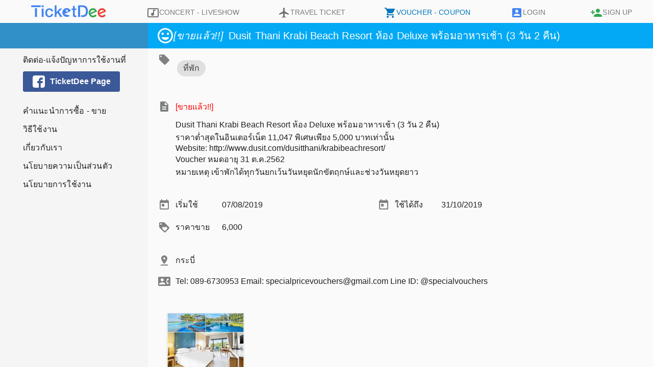

--- FILE ---
content_type: text/html; charset=UTF-8
request_url: https://www.ticketdee.com/voucher/view/3901
body_size: 2196
content:
<!doctype html>
<html lang="th" ng-app="app" ng-strict-di>
<head>
    <base href="/">
	  <meta charset="UTF-8">
    <link rel="shortcut icon" type="image/x-icon" href="/img/favicon.ico">
    <meta name="viewport" content="width=device-width, initial-scale=1.0, maximum-scale=1.0"/>
    <meta property="og:type" content="website" />
    <meta property="og:site_name" content="TicketDee" />
    <meta property="og:locale" content="th_TH" />
     <meta property="og:title" content="TicketDee | แหล่ง ซื้อ ขาย voucher ดีล คูปอง บัตรคอนเสิร์ต ตั๋วเครื่องบิน" ng-if="false" />  
    <meta property="og:description" content="ประกาศ ซื้อ ขาย voucher ดีล ส่วนลด บัตรคอนเสิร์ต บัตรการแสดง ตั๋วกีฬา ตั๋วเครื่องบิน ตั๋วเดินทางทุกประเภท" ng-if="false" />

    <title ng-bind="pTitle">TicketDee | แหล่ง ซื้อ ขาย voucher ดีล คูปอง บัตรคอนเสิร์ต ตั๋วเครื่องบิน</title>
    <meta name="description" content="ประกาศ ซื้อ ขาย voucher ดีล ส่วนลด บัตรคอนเสิร์ต บัตรการแสดง ตั๋วกีฬา ตั๋วเครื่องบิน ตั๋วเดินทางทุกประเภท" ng-if="false">    
    <meta name="description" content="{{pDesc}}" />

    <link rel="stylesheet" href="/css/vendor.css">
    <link rel="stylesheet" href="/css/app.css">
    <link rel="stylesheet" href="/css/angular-socialshare.min.css">
    <link rel="manifest" href="/js/gcm-manifest.json">
    <script src="/js/vendor.js"></script>
    <script src="/js/app.js"></script>
    <script async src="/js/app-async.js"></script>
    <script async src="/js/sw.js"></script>
    <script async src="//platform.twitter.com/widgets.js"></script> 
    <script async src="//www.googleadservices.com/pagead/conversion_async.js"></script>
    <script>
      (function(i,s,o,g,r,a,m){i['GoogleAnalyticsObject']=r;i[r]=i[r]||function(){
      (i[r].q=i[r].q||[]).push(arguments)},i[r].l=1*new Date();a=s.createElement(o),
      m=s.getElementsByTagName(o)[0];a.async=1;a.src=g;m.parentNode.insertBefore(a,m)
      })(window,document,'script','//www.google-analytics.com/analytics.js','ga');

      ga('create', 'UA-71866715-1', 'auto');
    </script>

<script type="text/javascript">
  /* <![CDATA[ */
  goog_snippet_vars = function() {
    var w = window;
    w.google_conversion_id = 938840615;
    w.google_conversion_label = "wn8eCImr7mQQp6TWvwM";
    w.google_remarketing_only = false;
  }
  // DO NOT CHANGE THE CODE BELOW.
  goog_report_conversion = function(url) {
    goog_snippet_vars();
    window.google_conversion_format = "3";
    var opt = new Object();
    opt.onload_callback = function() {
    if (typeof(url) != 'undefined') {
      window.location = url;
    }
  }
  var conv_handler = window['google_trackConversion'];
  if (typeof(conv_handler) == 'function') {
    conv_handler(opt);
  }
}
/* ]]> */
</script>

</head>
<body>
    
<header ui-view="header" md-scroll-shrink md-theme="{{ dynamicTheme }}"></header>
<div ng-controller="SidebarCtrl" layout="row" layout-align="start start" class="main-div" flex md-theme="{{ dynamicTheme }}" >
	<md-sidenav  ng-cloak class="Sidebar md-sidenav-left md-accent" ng-class="{'fixzindex':isSnvRightOpen()}" md-component-id="snv-left" md-is-locked-open="$mdMedia('gt-sm')" md-swipe-left="onSwipeLeft($event, $target)">
		<md-toolbar class="md-primary md-hue-2 opac">
			<div class="md-toolbar-tools" layout="row" layout-align="center center" ng-click="closeSnvLeft()">
             		<md-icon md-svg-src="/img/logo.svg" class="logo" hide-gt-sm></md-icon>			
			</div>
		</md-toolbar>
		<md-content class="Sidebar-pages md-accent opac-content">
			<div ui-view="sidebar"></div>
			<md-list ng-cloak>			
				<div class="Sidebar-page">
					<md-list-item layout="column" layout-align="start start" class="other-menu">
					 <div>
					 	ติดต่อ-แจ้งปัญหาการใช้งานที่
					 </div>
					 <div>
						<a href="https://www.facebook.com/ticketdee/" target="_blank" class="fb-page btn btn-facebook" layout="row" layout-align="center center">
              					<md-icon md-svg-src="img/icons/menu/facebook29.svg"></md-icon>
              				<span>TicketDee Page</span>
           				</a>
           			  </div>
            		</md-list-item>
            		<md-list-item layout="column" layout-align="space-between" class="other-menu">
            		  <md-button ui-sref-active="md-primary" ui-sref="app.recommend"> คำแนะนำการซื้อ - ขาย </md-button> 
            		  <md-button ui-sref-active="md-primary" ui-sref="app.help"> วิธีใช้งาน </md-button>        		 
            		  <md-button ui-sref-active="md-primary" ui-sref="app.aboutus">เกี่ยวกับเรา</md-button>
            		  <md-button ui-sref-active="md-primary" ui-sref="app.privacy">นโยบายความเป็นส่วนตัว</md-button>
            		  <md-button ui-sref-active="md-primary" ui-sref="app.term">นโยบายการใช้งาน</md-button>
            		</md-list-item>
				</div>
			</md-list>
		</md-content>
	</md-sidenav>
	<main ui-view="main" class="main-content" flex> </main>
</div>
<section ng-controller="SideNavCtrl" md-theme="{{ dynamicTheme }}">
<md-sidenav  layout="column" layout-aling="center center" class="md-sidenav-right md-whiteframe-z2" md-component-id="snv-right" md-swipe-right="onSwipeRight($event, $target)">
<section ui-view="sidenav"></section>
</md-sidenav>
</section>
          
 </body>
</html>

--- FILE ---
content_type: text/html
request_url: https://www.ticketdee.com/views/app/header/header.html?v=2026023
body_size: 1305
content:
<md-content layout=row layout-align="space-between center" class=Header id=header-bar><nav hide-gt-sm flex=100 layout=row layout-align="space-between center" style="margin:0px 5px;"><md-button a href ng-click=toggleLeft($event) class=btn-menu aria-label=Search><md-icon md-svg-src="{{ menuIcon }}" style=color:#4285F4></md-icon><span ng-hide=isHideText()>{{menuText}}</span></md-button><div style="margin:2px 7px 0px 7px;" ng-click=toggleLeft($event)><img src=/img/logo.svg style="width:100%; max-width:150px;"></div><div layout=row layout-align="space-between center"><md-button ui-sref=app.user.notifications ng-if=isAuthenticated() class=btn-menu><md-icon md-svg-src="{{ notifyIcon }}" style=color:#4285F4></md-icon><div ng-show="newNotify>0" class=new-message>{{ newNotify }}</div></md-button><md-button ui-sref="app.user.chat({id:'All'})" ng-if=isAuthenticated() class=btn-menu><md-icon md-svg-src=img/icons/menu/ic_mail_outline_black_24px.svg style=color:#4285F4></md-icon><div ng-show="newMsg>0" class=new-message>{{ newMsg }}</div></md-button><md-menu md-position-mode="target-right target"><md-button aria-label="Open menu" class=btn-menu ng-click=$mdOpenMenu($event)><md-icon md-menu-origin md-svg-src=/img/icons/menu/ic_menu_black_36px.svg style=color:#4285F4></md-icon><span ng-hide=isHideText()>MENU</span></md-button><md-menu-content width=5><md-menu-item><md-button ui-sref=app.concert.list ng-class="{'md-primary md-hue-2':dynamicTheme=='concert'}" ui-sref-active="md-primary md-hue-2"><md-icon md-svg-src=/img/icons/menu/ic_music_video_black_24px.svg></md-icon><span>CONCERT - LIVESHOW</span></md-button></md-menu-item><md-menu-item><md-button ui-sref=app.travel.list ng-class="{'md-primary md-hue-2':dynamicTheme=='travel'}" ui-sref-active="md-primary md-hue-2"><md-icon md-svg-src=/img/icons/menu/ic_flight_black_36px.svg></md-icon><span>TRAVEL TICKET</span></md-button></md-menu-item><md-menu-item><md-button ui-sref=app.voucher.list ng-class="{'md-primary md-hue-2':dynamicTheme=='voucher'}" ui-sref-active="md-primary md-hue-2"><md-icon md-svg-src=/img/icons/menu/ic_local_grocery_store_black_36px.svg></md-icon><span>VOUCHER - COUPON</span></md-button></md-menu-item><md-menu-item ng-if=!isAuthenticated()><md-button ui-sref=app.mu.login ui-sref-active="md-primary md-hue-2"><md-icon md-svg-src=img/icons/user/ic_account_box_black_24px.svg></md-icon><span>LOG IN</span></md-button></md-menu-item><md-menu-item ng-if=!isAuthenticated()><md-button ui-sref=app.mu.signup ui-sref-active="md-primary md-hue-2"><md-icon md-svg-src=img/icons/user/ic_person_add_black_24px.svg></md-icon><span>SIGN UP</span></md-button></md-menu-item><md-menu-item ng-if=isAuthenticated()><md-button ui-sref=app.user.profile ui-sref-active="md-primary md-hue-2"><md-icon md-svg-src=img/icons/user/ic_account_box_black_24px.svg></md-icon><span>PROFILE</span></md-button></md-menu-item><md-menu-item ng-if=isAuthenticated()><md-button ui-sref=app.user.topic ui-sref-active="md-primary md-hue-2"><md-icon md-svg-src=img/icons/menu/ic_format_list_bulleted_black_24px.svg></md-icon><span>MY POSTED</span></md-button></md-menu-item><md-menu-item ng-if=isAuthenticated()><md-button ui-sref=app.user.changepass ui-sref-active="md-primary md-hue-2"><md-icon md-svg-src=img/icons/user/ic_vpn_key_black_24px.svg></md-icon><span>CHANGE PASSWORD</span></md-button></md-menu-item><md-menu-item ng-if=isAuthenticated()><md-button href=# ng-click=logout() ui-sref-active="md-primary md-hue-2"><md-icon md-svg-src=img/icons/user/ic_power_settings_new_black_24px.svg></md-icon><span>LOG OUT</span></md-button></md-menu-item></md-menu-content></md-menu></div></nav><nav hide-xs hide-sm flex=75 layout=row layout-align="start center"><div flex layout=row layout-align="center center" style="margin:2px 0px 0px 20px;max-width: 250px; min-width:130px;"><a href="/#/"><img src=/img/logo.svg style=width:100%;max-width:150px;></a></div><div flex-offset-sm=3 layout=row layout-align="space-around center" flex=75 style=max-width:710px;><md-button ui-sref=app.concert.list class=btn-menu ng-class="{'md-primary md-hue-2':dynamicTheme=='concert'}" ui-sref-active="md-primary md-hue-2"><md-icon md-svg-src=/img/icons/menu/ic_music_video_black_24px.svg></md-icon><span>Concert</span> <span>- LiveShow</span></md-button><md-button ui-sref=app.travel.list class=btn-menu ng-class="{'md-primary md-hue-2':dynamicTheme=='travel'}" ui-sref-active="md-primary md-hue-2"><md-icon md-svg-src=/img/icons/menu/ic_flight_black_36px.svg></md-icon><span>Travel</span> <span>Ticket</span></md-button><md-button ui-sref=app.voucher.list class=btn-menu ng-class="{'md-primary md-hue-2':dynamicTheme=='voucher'}" ui-sref-active="md-primary md-hue-2"><md-icon md-svg-src=/img/icons/menu/ic_local_grocery_store_black_36px.svg></md-icon><span>Voucher</span> <span>- Coupon</span></md-button></div></nav><nav hide-xs hide-sm flex layout=row layout-align="space-around center" style=max-width:380px;><md-button ui-sref=app.user.notifications ng-if=isAuthenticated() class=btn-menu><md-icon md-svg-src="{{ notifyIcon }}" style=color:#4285F4></md-icon><div ng-show="newNotify>0" class=new-message>{{ newNotify }}</div></md-button><md-button ui-sref="app.user.chat({id:'All'})" ng-if=isAuthenticated() class=btn-menu><md-icon md-svg-src=img/icons/menu/ic_mail_outline_black_24px.svg style=color:#4285F4></md-icon><div ng-show="newMsg>0" class=new-message>{{ newMsg }}</div></md-button><md-button ui-sref=app.mu.login ng-if=!isAuthenticated() class=btn-menu><md-icon md-svg-src=img/icons/user/ic_account_box_black_24px.svg class=name style=color:#4285F4;></md-icon><span style=margin-right:17px;>Login</span></md-button><md-button ui-sref=app.mu.signup ng-if=!isAuthenticated() class=btn-menu style=margin-left:-10px;><md-icon md-svg-src=img/icons/user/ic_person_add_black_24px.svg style=color:#34A853></md-icon><span>Sign Up</span></md-button><md-button ui-sref=app.user.profile ng-if=isAuthenticated() class=btn-menu><md-icon md-svg-src=img/icons/user/ic_account_box_black_24px.svg style=color:#4285F4></md-icon><span>Profile</span></md-button><md-button hide-xs hide-sm hide-md href=# ng-click=logout() ng-if=isAuthenticated() class=btn-menu style=margin-left:-10px;><md-icon md-svg-src=img/icons/user/ic_power_settings_new_black_24px.svg style=color:red></md-icon><span>Log out</span></md-button></nav></md-content>

--- FILE ---
content_type: text/html
request_url: https://www.ticketdee.com/views/app/voucher/v_tpl.html?v=2026023
body_size: 894
content:
<md-toolbar class=md-theme-light ng-include="'views/app/partial/v_tpl_h_v1.html'"></md-toolbar><md-content class=viewpage id=v-top><div class=loading ng-if="v.title == undefined || (!toggleComplete && !viewMode)" layout=row layout-align="center center"><md-progress-circular md-mode=indeterminate ng-show="v.title == undefined || (!toggleComplete && !viewMode)"></md-progress-circular></div><md-list ng-show="v.title.length>0 && (toggleComplete || viewMode)"><md-list-item class=md-2-line layout=row layout-align="start start" flex><md-icon md-svg-src=/img/icons/ic_local_offer_black_36px.svg></md-icon><div class=md-list-item-text layout=row layout-wrap layout-align="start start" flex><md-chips><md-chip ng-repeat="chip in v.tags">{{ chip.name }}</md-chip></md-chips></div></md-list-item><md-list-item layout=row layout-align="start start" flex><md-icon md-svg-src=/img/icons/ic_description_black_36px.svg></md-icon><div class="md-list-item-text desc" layout=column layout-align="start start"><div class=my-warn ng-if="v.isactive==1">[ขายแล้ว!!]</div><div layout-wrap layout-align="start start" flex itemprop=description ng-bind-html=v.description></div></div><md-divider></md-divider></md-list-item><md-list-item layout-gt-xs=row layout-wrap layout-xs=column layout-align="start start" flex ng-class="{'bugflexcol':tmpxs()}" class=limitwidth><div ng-if="v.start_date.length>0" layout=row flex-xs=100 flex=50 flex-md=16 layout-align="start center"><md-icon md-svg-src=/img/icons/ic_today_black_36px.svg></md-icon><div class=md-list-item-text><span class=lb>เริ่มใช้</span> <span>{{v.start_date}}</span></div></div><div layout=row flex-xs=100 flex-md=16 flex=50 layout-align="start center"><md-icon md-svg-src=/img/icons/ic_today_black_36px.svg></md-icon><div class=md-list-item-text flex><span class=lb>ใช้ได้ถึง</span> <span>{{v.expire_date}}</span></div></div><div layout=row flex-xs=100 flex-gt-md=16 flex=50 layout-align="start center"><md-icon md-svg-src=/img/icons/ic_loyalty_black_36px.svg></md-icon><div class=md-list-item-text flex><span class=lb>ราคาขาย</span> {{v.price}}</div></div><div layout=row flex-xs=100 flex-gt-md=16 flex=50 layout-align="start center" ng-if="v.discount>0"><md-icon md-svg-src=/img/icons/ic_local_offer_black_36px.svg></md-icon><div class=md-list-item-text flex><span class=lb>ราคาเดิม</span> {{v.oldprice}}</div></div><div layout=row flex-xs=100 flex-gt-md=16 flex=50 layout-align="start center" ng-if="v.discount>0"><md-icon md-svg-src=/img/icons/ic_card_giftcard_black_36px.svg></md-icon><div class=md-list-item-text flex><span class=lb>ลด</span> {{ v.discount }} %</div></div><md-divider></md-divider></md-list-item><md-list-item layout=column layout-wrap layout-align="start start" flex><div layout=row layout-align="start center"><md-icon md-svg-src=/img/icons/ic_pin_drop_black_36px.svg></md-icon><div class=md-list-item-text>{{ v.locationtext }}</div></div><div layout=row layout-align="start center"><md-icon md-svg-src=/img/icons/ic_contact_phone_black_36px.svg></md-icon><div class=md-list-item-text>{{ v.contact }}</div></div><md-divider></md-divider></md-list-item></md-list><md-list ng-include="'views/app/partial/v_tpl_footer_v1.html'" ng-if="v.title.length>0 && (toggleComplete || viewMode)"></md-list></md-content>

--- FILE ---
content_type: text/html
request_url: https://www.ticketdee.com/views/app/partial/v_tpl_h_v1.html
body_size: 307
content:
<h1 class=md-toolbar-tools ng-class="{'smallpage':tmpxs()}" ng-click=closeSnvRight() itemprop=name><span ng-if=!viewMode style="margin-left: -10px;"><md-icon class=s36 md-svg-src=/img/icons/action/ic_exit_to_app_white_24px.svg></md-icon></span> <span ng-if="v.isactive==1" class=sold><md-icon class=s36 md-svg-src=/img/icons/action/ic_insert_emoticon_black_24px.svg></md-icon>[ขายแล้ว!!]</span> {{ v.title }}</h1>

--- FILE ---
content_type: text/html
request_url: https://www.ticketdee.com/views/app/partial/v_tpl_footer_v1.html
body_size: 1147
content:
<md-list-item><div class=md-list-item-text layout=row layout-wrap layout-align="start start" flex><md-card ng-if="photo.path!==undefined && photo.path.length>0" ng-repeat="photo in v.photos"><img itemprop=image ng-src={{photo.path}} alt={{v.title}} class=md-card-image ng-click=showPhoto($event,photo.fullpath)></md-card></div><md-divider></md-divider></md-list-item><md-list-item><div class=post-info>Post No: {{ v.id }} &nbsp; By: <a ui-sref=app.viewuser({id:v.user_id})>{{ v.user_name }}</a> &nbsp; Updated: {{ v.updated_at }} &nbsp; Views: {{ v.views }}</div></md-list-item><md-list-item ng-if="v.isactive==1"><div class=my-warn>SOLD OUT!!</div></md-list-item><md-list-item ng-if="v.deleted_at.length>5"><div class=my-warn>This post has been deleted! and can be only access by direct URL.</div></md-list-item><md-list-item layout=row layout-wrap flex><div layout=row layout-align="start start" class=share-box><a facebook-feed-share style="margin-top: -2px;" class=facebookShare data-url={{fullUrl}} data-shares=shares data-caption="sell ticket - voucher on ticketdee for free!" data-name={{v.title}} data-description="{{(v.description | htmlToPlaintext)}}" data-picture={{photoShare}}>{{ shares }}</a> <a twitter data-lang=th data-count=horizontal data-url={{fullUrl}} data-via=ticketdee data-size=medium data-text={{v.title}}></a><div gplus class=g-plus data-size=tall data-annotation=bubble data-href={{fullUrl}} data-action=share></div></div><div layout=row layout-align="start start" layout-wrap><md-button ui-sref="app.user.chat({id:{{ v.user_id }}})" ng-if=!isOwner class="md-raised md-primary" style=color:white;><md-icon md-svg-src=/img/icons/menu/ic_forum_white_24px.svg></md-icon>&nbsp;คุยกับผู้ขาย&nbsp;</md-button><md-button ng-click=reportedPost(v.id) class=md-warn ng-show="topic_type>0">แจ้งปัญหา</md-button><md-button href={{editUrl}} class="md-raised md-primary" ng-if=isOwner>แก้ไขประกาศ</md-button><md-button href={{relUrl}} target=_blank class="md-primary btn-newpage" ng-hide=viewMode>เปิดในหน้าใหม่</md-button><md-button href={{listUrl}} class="md-primary btn-newpage" ng-show=viewMode>กลับหน้าแรก</md-button><md-button md-no-ink ng-click=closeSnvRight() class="md-raised md-primary btnclose" ng-hide=viewMode style=color:white;>ปิด</md-button></div></md-list-item><md-list-item><div class=fb-comments data-href={{fullUrl}} data-numposts=5 data-colorscheme=light style=width:100%;></div></md-list-item>

--- FILE ---
content_type: text/html; charset=utf-8
request_url: https://accounts.google.com/o/oauth2/postmessageRelay?parent=https%3A%2F%2Fwww.ticketdee.com&jsh=m%3B%2F_%2Fscs%2Fabc-static%2F_%2Fjs%2Fk%3Dgapi.lb.en.2kN9-TZiXrM.O%2Fd%3D1%2Frs%3DAHpOoo_B4hu0FeWRuWHfxnZ3V0WubwN7Qw%2Fm%3D__features__
body_size: 164
content:
<!DOCTYPE html><html><head><title></title><meta http-equiv="content-type" content="text/html; charset=utf-8"><meta http-equiv="X-UA-Compatible" content="IE=edge"><meta name="viewport" content="width=device-width, initial-scale=1, minimum-scale=1, maximum-scale=1, user-scalable=0"><script src='https://ssl.gstatic.com/accounts/o/2580342461-postmessagerelay.js' nonce="TWDJCy0b16AhPGHUIb3jkQ"></script></head><body><script type="text/javascript" src="https://apis.google.com/js/rpc:shindig_random.js?onload=init" nonce="TWDJCy0b16AhPGHUIb3jkQ"></script></body></html>

--- FILE ---
content_type: text/css
request_url: https://www.ticketdee.com/css/app.css
body_size: 3257
content:
body{padding-bottom:0!important;background-color:#f5f5f5;overflow-x:hidden}[ng-app],body{height:100%}a{text-decoration:none}.Page{left:290px;top:100px;right:40px;position:absolute}.PageToolbar{border-top-right-radius:3px;border-top-left-radius:3px}.PageContent{border-radius:3px}.PageText{padding:20px;line-height:27px}pre[class*=language-]{border-radius:0!important}.loading{position:absolute;left:43%;top:40%;opacity:.6}.nodata{background-image:url(/img/nodata.png);font-size:large;color:grey;width:150px;background-repeat:no-repeat;background-size:60px;text-align:right;line-height:3em;margin:40px auto}.ellip{overflow:hidden;white-space:nowrap;text-overflow:ellipsis;width:100%}.opac{opacity:.8}header{top:0}.main-div,header{position:fixed;left:0;right:0}.main-div{top:45px;bottom:0;overflow:scroll}.main-content{position:relative;min-width:300px;height:100%}.main-content md-content{position:absolute;top:0;right:0;left:0;bottom:0;padding-top:50px}md-sidenav{background-color:#f5f5f5!important}.my-warn{color:red!important}.small-text{font-size:small;color:gray}md-icon.svg-fill-inherit>svg{fill:inherit!important}.animate-hide{transition:all linear .2s;opacity:1}.animate-hide.ng-hide{line-height:0;opacity:0}md-toolbar{min-height:50px}md-toolbar .new-post{min-width:130px;padding-right:0}md-toolbar .new-post .btn-newpost{height:100%;width:100%;border-radius:0;margin:0;margin-left:0!important;padding:7px 0 0 12px;box-shadow:none!important;text-align:left;color:#fff!important;font-size:24px;font-weight:700}md-toolbar .new-post .btn-newpost md-icon{margin-top:-15px;margin-right:15px}md-toolbar .new-post .btn-newpost md-icon svg{fill:#fff;width:36px;height:36px}md-toolbar .sold{font-style:italic;margin-right:10px}md-toolbar .sold md-icon svg{fill:#fff;width:36px;height:36px;margin-top:-8px}md-toolbar .md-toolbar-tools{color:#fff}.md-toolbar-tools{height:50px}.md-toolbar-tools,.topic-title{overflow:hidden;white-space:nowrap;text-overflow:ellipsis}md-content{padding:0 0 10px 20px;overflow-x:hidden}md-content form{margin-bottom:30px}md-content .title-sold{font-style:italic;font-size:14px;color:gray}md-virtual-repeat-container md-icon svg{fill:gray}md-virtual-repeat-container .repeated-item{overflow:hidden}md-virtual-repeat-container .repeated-item md-divider{margin-top:5px;width:100%}md-virtual-repeat-container .repeat-2-line{height:60px;margin-top:5px;margin-bottom:-5px}md-virtual-repeat-container .repeat-3-line{height:75px}md-virtual-repeat-container .topic-title{margin:0;width:100%;color:#3a3939;font-size:16px}md-virtual-repeat-container .topic-line-2{width:100%;margin-top:3px;height:24px}md-virtual-repeat-container .topic-line-2 span{font-size:small;color:gray}md-virtual-repeat-container span.icon-in{margin-right:20px;vertical-align:bottom}md-virtual-repeat-container span.icon-in md-icon{margin-right:2px}.md-button>ng-md-icon{display:inline-block;vertical-align:middle;line-height:1em}#vertical-container{height:100%}md-list-item.md-no-proxy{padding:10px 0;min-height:0}span.lb{min-width:110px;line-height:24px;color:inherit}md-select{margin:0 20px 5px 0}.md-icon-float>label{margin-left:0}textarea{width:85%}md-icon{margin:0 10px 0 0}md-datepicker button.md-datepicker-button{display:none}md-datepicker input.md-datepicker-input{color:inherit!important;font-size:unset}md-datepicker div.md-datepicker-input-container{margin-left:0}.form-button{margin-top:auto}.input-container,md-input-container{margin:18px 0}.input-container [ng-messages],md-input-container [ng-messages]{min-height:0}.input-container md-icon,md-input-container md-icon{position:relative;top:0}.input-container md-icon svg,md-input-container md-icon svg{width:24px;height:24px;fill:inherit!important}.input-container div.standard,md-input-container div.standard{padding:8px;padding-left:15px}.input-container fieldset,md-input-container fieldset{border-style:solid;border-width:1px}.input-container legend,md-input-container legend{color:#3f51b5}.input-container md-input-container{margin:0}md-input-container.md-input-invalid md-icon,md-input-container.md-input-invalid span.lb{color:red}md-radio-group>md-radio-button{margin:10px 20px 0 0}md-dialog md-dialog-content{margin:10px 5px 5px 20px}.viewpage md-icon{margin:0!important}.viewpage md-icon svg{fill:gray}.viewpage .md-button md-icon{color:inherit!important}.viewpage .md-button md-icon svg{fill:inherit}.viewpage span.lb{min-width:77px;margin-right:10px;display:inline-block}.viewpage md-list-item.md-2-line div,.viewpage md-list-item div{margin:5px 0}.viewpage md-list-item.md-2-line div.desc,.viewpage md-list-item div.desc{margin-top:-5px}.viewpage md-list-item.md-2-line div.md-list-item-text,.viewpage md-list-item div.md-list-item-text{padding:0 10px}.viewpage md-list-item.desc{margin-top:20px}.viewpage md-list-item.limitwidth div{max-width:430px!important}.viewpage .post-info{font-size:14px;color:gray;font-style:italic;text-align:left;margin-top:20px}.viewpage .share-box{width:260px}.viewpage .share-box div{margin-top:0}.viewpage .share-box div#___plus_0{width:80px}.viewpage .share-box div#___plus_0 iframe{width:80px!important;height:20px!important}.viewpage .share-box>a,.viewpage .share-box>div{margin-right:10px}.form-edit md-input-container md-radio-group{margin:0 0 10px}.form-edit md-input-container md-radio-group md-radio-button{margin:0 10px 10px 0;min-width:120px}.form-travel md-radio-button{min-width:135px!important}.form-voucher md-checkbox{margin-right:5px;min-width:160px}.smallpage{font-size:smaller!important}.validation-messages{color:#d50000;font-size:12px}md-input-container .md-errors-spacer{min-height:0}md-list-item.bugflexcol{display:block}md-list-item:before{min-height:0}md-list-item .md-list-item-inner .md-secondary-container,md-list-item .md-secondary-container{margin-left:0}md-list-item.md-3-line:before,md-list-item.md-3-line>.md-no-style:before{min-height:0}.md-icon-button+.md-datepicker-input-container{margin-left:4px}.viewpage{overflow-wrap:break-word;-webkit-hyphens:auto;-ms-hyphens:auto;hyphens:auto;word-break:break-word}dropzone{width:100%}md-input-container.md-icon-float>label{left:40px}.Sidebar-page md-input-container.md-icon-float>label{left:0}md-toast[md-theme=warn]{background-color:#f44336;border-radius:2px}.u-center{text-align:center}md-content.chat{margin:0;padding:50px 0 0}md-content.chat .list-room{border-right:1px solid rgba(0,0,0,.12);height:100%;overflow:auto}md-content.chat .room-selected{background-color:rgba(0,0,0,.05)}md-content.chat md-list-item img.room-avatar{width:auto;height:50px;margin-left:10px;margin-top:-3px}md-content.chat .last-msg{color:gray;margin-top:5px;width:95%;overflow:hidden;white-space:nowrap;text-overflow:ellipsis;font-size:14px}md-content.chat .last-time{width:95%;font-style:italic}md-content.chat h3{width:95%;color:#585858}md-content.chat .title-unread{color:#4285f4!important;font-weight:700!important}md-content.chat .last-time-unread{color:#ea4335!important}md-content.chat md-toolbar.toolbar-chat{background-color:#fff;color:#000;padding:0 0 0 10px}md-content.chat md-toolbar.toolbar-chat .room-title{width:100%}md-content.chat .chat-msg{padding:0}md-content.chat .chat-msg .list-msg{overflow:auto;height:100%}md-content.chat .chat-msg .list-msg md-list-item{margin:0;padding:0}md-content.chat .chat-msg .list-msg md-list-item img{margin-right:5px;margin-bottom:4px}md-content.chat .chat-msg .list-msg .text-msg{max-width:60%;border-radius:10px;margin:5px;padding:10px}md-content.chat .chat-msg .list-msg .text-msg-sender{background-color:#4285f4;color:#fff}md-content.chat .chat-msg .list-msg .text-msg-receiver{background-color:#f5f4f4;color:#656464}md-content.chat .chat-msg form{margin-bottom:0;padding-right:0;margin-top:0;padding-top:0;min-height:55px}md-content.chat .chat-msg form md-input-container{margin:0}md-content.Header{left:0;right:0;height:45px;padding:0}md-content.Header md-icon{margin-right:0}md-content.Header md-icon svg{width:24px;height:24px;fill:inherit!important}md-content.Header .btn-menu{color:#7b7b7b;min-width:0;margin:2px 0 0}md-content.Header .btn-menu .new-message{background-color:#ea4335;border-radius:50px;color:#fff;min-width:28px;line-height:2em;display:inline-block;margin:0 0 0 -2px;font-weight:700}md-menu-item>a.md-button md-icon>svg{fill:inherit!important}.privacy{margin-right:30px}.privacy li{margin:15px 0}.privacy img{width:100%;height:100%;margin-top:30px;max-width:485px}.other-menu{padding-left:0!important}.other-menu .md-button,.other-menu div{text-align:left;font-size:16px;margin:0;padding:0 0 0 45px}.privacy-list{width:100%}.privacy-list h3{margin-bottom:-15px}.Sidebar{width:290px!important;min-width:280px;height:100%;overflow-x:hidden}.Sidebar md-icon.logo{width:150px;height:24px}.Sidebar md-icon.logo svg,.Sidebar md-icon.logo svg path{fill:#fff!important}.fixzindex{z-index:50!important}.Sidebar-pages{background-color:#3f51b5;color:#fff;margin-top:-50px;padding-top:50px;padding-left:0;background-color:inherit!important;overflow-x:hidden}.Sidebar-pages md-list{padding:0}.Sidebar-pages md-list md-list-item button.md-button:not([disabled]):hover{background-color:hsla(0,0%,62%,.2)!important}.Sidebar-page{cursor:pointer}.Sidebar-page md-list-item{min-height:30px;padding-left:20px}.Sidebar-page .fb-page{width:190px;color:#fff;margin-top:10px}.Sidebar-page.active{background-color:#9e9e9e!important;color:#fff}.Sidebar-version{margin:0 0 20px;text-align:center;font-weight:400}.Sidebar-version a{color:#fff}form.Sidebar-page{padding:0 5px 0 20px}form.Sidebar-page md-input-container .md-input{border-color:#f10732!important}form.Sidebar-page md-datepicker{background:inherit!important;margin-right:0;padding-right:2px}form.Sidebar-page .md-datepicker-input{background:inherit!important;width:110px;min-width:110px}form.Sidebar-page .md-datepicker-input-container{border-bottom-color:#f10732!important}form.Sidebar-page md-checkbox{margin:0 0 10px}form.Sidebar-page .md-subheader{border-top:1px solid;margin-top:-1px;background-color:inherit!important}form.Sidebar-page .md-subheader .md-subheader-inner{padding:10px 0 0}.md-sidenav-right{width:90%;min-width:290px;max-width:960px}.md-sidenav-right md-content{top:50px;bottom:0;position:absolute;right:0;left:0}.travel-icon md-icon{height:20px;width:20px}.btn{border-radius:3px;width:100%;color:#fff;height:40px;font-weight:700}.btn md-icon{fill:#fff}.btn-facebook{background-color:#3b5998;border:1px solid #335190}.btn-md{background-color:#5cb85c;border:1px solid #4cae4c}.btn-signup{border:2px solid #39f;border-radius:4px;color:#39f;display:inline-block;width:80px;text-align:center;line-height:30px;height:30px;transition:color .4s ease,background-color .4s ease;-moz-transition:color .4s ease,background-color .4s ease;-ms-transition:color .4s ease,background-color .4s ease;-o-transition:color .4s ease,background-color .4s ease;-webkit-transition:color .4s ease,background-color .4s ease}.btn-signup:focus,.btn-signup:hover{color:#fff;background-color:#39f}.user-edit{max-width:500px;min-width:300px}.user-edit .orLabel{text-align:center;width:100%;font-size:16px;text-shadow:0 1px 1px hsla(0,0%,100%,.5)}.user-edit .orLabel:before{content:"OR";display:inline-block;margin:0;padding:8px;background:#fff}.user-edit .orLabel hr{margin:-17px 0 10px;border:0;border-top:1px solid #ddd;border-bottom:1px solid #fff}.user-edit hr{color:#696969;height:1pt;text-align:left}.user-tabs{position:absolute;top:0;right:0;left:0;bottom:0;margin:50px 10px 0 30px}.user-tabs .basic-info img{margin:0 40px 40px 0}.user-tabs .basic-info span{min-width:110px;margin:0 0 10px;display:inline-block}.only-voucher{margin-left:5px}.only-voucher md-icon{margin:0 7px}.only-voucher md-icon svg{width:24px;height:24px;fill:inherit!important}.only-voucher .v-text{line-height:24px}.only-voucher .concert-ico{color:#ad1457}.only-voucher .travel-ico{color:#558b2f}.dropzone,.dropzone *,.dropzone-previews,.dropzone-previews *{box-sizing:border-box}.dropzone{position:relative;border:1px solid rgba(0,0,0,.08);background:rgba(0,0,0,.02);padding:1em;border-radius:3px;width:auto}.dropzone .dz-addfile{display:block;background-image:url(/img/addImage.png);border:2px dashed #d8d4d4;width:120px;height:120px;background-repeat:no-repeat;background-position:center}.dropzone .dz-image-preview{margin:0 10px 0 0}.dropzone .dz-clickable{cursor:pointer}

--- FILE ---
content_type: text/css
request_url: https://www.ticketdee.com/css/angular-socialshare.min.css
body_size: 1840
content:
.facebookShare{border:none;visibility:visible;width:auto;height:22px;background:0 0;overflow:hidden;-webkit-text-size-adjust:none;color:#333;line-height:1.28;margin:0;padding:0;text-align:left;direction:ltr;cursor:pointer;font-family:'Helvetica Neue',Helvetica,Arial,'lucida grande',tahoma,verdana,arial,sans-serif;display:inline-block}.facebookShare:active .facebookButton .pluginButton,.facebookShare:focus .facebookButton .pluginButton,.facebookShare:hover .facebookButton .pluginButton{background:#5b7bd5;background:-moz-linear-gradient(top,#5b7bd5 0,#4864b1 100%);background:-webkit-gradient(linear,left top,left bottom,color-stop(0%,#5b7bd5),color-stop(100%,#4864b1));background:-webkit-linear-gradient(top,#5b7bd5 0,#4864b1 100%);background:-o-linear-gradient(top,#5b7bd5 0,#4864b1 100%);background:-ms-linear-gradient(top,#5b7bd5 0,#4864b1 100%);background:linear-gradient(to bottom,#5b7bd5 0,#4864b1 100%);filter:progid:DXImageTransform.Microsoft.gradient(startColorstr='#5b7bd5', endColorstr='#4864b1', GradientType=0);border-color:#5874c3 #4961a8 #41599f;box-shadow:inset 0 0 1px #607fd6}.facebookShare .facebookButton{color:#3b5998;text-decoration:none;font-size:11px;text-align:left;display:inline-block;width:55px}.facebookShare .facebookButton .pluginButton{background:#4c69ba;background:-moz-linear-gradient(top,#4c69ba 0,#3b55a0 100%);background:-webkit-gradient(linear,left top,left bottom,color-stop(0%,#4c69ba),color-stop(100%,#3b55a0));background:-webkit-linear-gradient(top,#4c69ba 0,#3b55a0 100%);background:-o-linear-gradient(top,#4c69ba 0,#3b55a0 100%);background:-ms-linear-gradient(top,#4c69ba 0,#3b55a0 100%);background:linear-gradient(to bottom,#4c69ba 0,#3b55a0 100%);filter:progid:DXImageTransform.Microsoft.gradient(startColorstr='#4c69ba', endColorstr='#3b55a0', GradientType=0);border:none;border-radius:3px;color:#fff;cursor:pointer;font-weight:700;height:20px;line-height:20px;padding:0;text-shadow:0 -1px 0 #354c8c;white-space:nowrap}.facebookShare .facebookButton .pluginButton .pluginButtonContainer{-webkit-font-smoothing:antialiased;text-shadow:1px 1px 1px rgba(255,255,255,.004)}.facebookShare .facebookButton .pluginButton .pluginButtonContainer .pluginButtonImage{display:inline-block}.facebookShare .facebookButton .pluginButton button{background:0 0;border:0;color:inherit;cursor:pointer;font:inherit;font-weight:700;margin:-1px;outline:0;padding:0;text-shadow:0 -1px 0 #354c8c}.facebookShare .facebookButton .pluginButton button .pluginButtonIcon{height:14px;left:0;margin:0 4px;position:relative;top:3px;vertical-align:top;width:14px}.facebookShare .facebookButton .pluginButton button .sp_plugin-button-2x{background-image:url(https://fbstatic-a.akamaihd.net/rsrc.php/v2/y5/r/KxVPs0eEy36.png);background-size:30px 72px;background-repeat:no-repeat;display:inline-block;height:14px;width:14px}.facebookShare .facebookButton .pluginButton button .sx_plugin-button-2x_favblue{background-position:0 -42px}.facebookShare .facebookButton .pluginButton button i.img{-ms-high-contrast-adjust:none;_overflow:hidden}.facebookShare .facebookButton .pluginButton .pluginButtonLabel{padding:0 5px 0 0;position:relative;vertical-align:top}.facebookShare .facebookCount{display:inline-block;width:auto}.facebookShare .facebookCount .pluginCountButton{background:#fff;border:1px solid #bbb;border-radius:3px;color:#6a7180;display:inline-block;font-size:11px;height:auto;line-height:18px;margin-left:6px;min-width:15px;padding:0 3px;text-align:center;white-space:nowrap}.facebookShare .facebookCount .pluginCountButton span{display:inline-block;min-height:12px;min-width:4px;color:#333}.facebookShare .facebookCount .pluginCountButtonNub{height:0;left:2px;position:relative;top:-15px;width:5px;z-index:2}.facebookShare .facebookCount .pluginCountButtonNub i,.facebookShare .facebookCount .pluginCountButtonNub s{border-color:transparent #bbb;border-style:solid;border-width:4px 5px 4px 0;display:block;position:relative;top:1px}.facebookShare .facebookCount .pluginCountButtonNub i{border-right-color:#fff;left:2px;top:-7px}@-moz-document url-prefix(){.facebookShare .facebookButton .pluginButton button .pluginButtonIcon{margin:0 1px}}.linkedinShare{line-height:1;vertical-align:baseline;display:inline-block;text-align:center;width:auto;padding:0;margin:0;position:relative;border:0;text-decoration:none;height:20px;cursor:pointer}.linkedinShare:active .linkedinButton .pluginButtonLabel,.linkedinShare:focus .linkedinButton .pluginButtonLabel,.linkedinShare:hover .linkedinButton .pluginButtonLabel{border:1px solid #000;border-top-color:#ABABAB;border-right-color:#9A9A9A;border-bottom-color:#787878;border-left:0;background:#ededed;background:-moz-linear-gradient(top,#ededed 0,#dedede 100%);background:-webkit-gradient(linear,left top,left bottom,color-stop(0%,#ededed),color-stop(100%,#dedede));background:-webkit-linear-gradient(top,#ededed 0,#dedede 100%);background:-o-linear-gradient(top,#ededed 0,#dedede 100%);background:-ms-linear-gradient(top,#ededed 0,#dedede 100%);background:linear-gradient(to bottom,#ededed 0,#dedede 100%);filter:progid:DXImageTransform.Microsoft.gradient(startColorstr='#ededed', endColorstr='#dedede', GradientType=0)}.linkedinShare .linkedinButton{display:inline-block;width:59px;height:20px;padding:0;margin:0}.linkedinShare .linkedinButton .pluginButtonImage{background-image:url(https://www.linkedin.com/scds/common/u/images/apps/connect/sprites/sprite_connect_v14.png);background-position:0 -276px;background-repeat:no-repeat;cursor:pointer;border:0;text-indent:-9999em;overflow:hidden;padding:0;margin:0;position:absolute;left:0;top:0;display:block;width:20px;height:20px;border-radius:2px;color:#069}.linkedinShare .linkedinButton .pluginButtonLabel{color:#333;cursor:pointer;display:block;white-space:nowrap;float:left;margin-left:1px;overflow:hidden;text-align:center;height:18px;padding:0 4px 0 23px;border:1px solid #000;border-top-color:#E2E2E2;border-right-color:#BFBFBF;border-bottom-color:#B9B9B9;border-left:0;text-shadow:#fff -1px 1px 0;line-height:20px;border-radius:2px;background:-moz-linear-gradient(top,#fefefe 0,#ececec 100%);background:-webkit-gradient(linear,left top,left bottom,color-stop(0%,#fefefe),color-stop(100%,#ececec));background:-webkit-linear-gradient(top,#fefefe 0,#ececec 100%);background:-o-linear-gradient(top,#fefefe 0,#ececec 100%);background:-ms-linear-gradient(top,#fefefe 0,#ececec 100%);background:linear-gradient(to bottom,#fefefe 0,#ececec 100%);filter:progid:DXImageTransform.Microsoft.gradient(startColorstr='#fefefe', endColorstr='#ececec', GradientType=0)}.linkedinShare .linkedinButton .pluginButtonLabel span{color:#333;font-size:11px;font-family:Arial,sans-serif;font-weight:700;font-style:normal;-webkit-font-smoothing:antialiased;display:inline-block;background:transparent none;vertical-align:top;height:18px;line-height:20px;float:none}.linkedinShare .linkedinCount{padding:0;margin:0;text-indent:0;display:inline-block;vertical-align:baseline}.linkedinShare .linkedinCount .pluginCountButton{display:inline-block;overflow:visible;position:relative;height:18px;padding-left:2px}.linkedinShare .linkedinCount .pluginCountButton .pluginCountButtonRight{display:block;float:left;height:18px;padding-right:4px;background-image:url(https://www.linkedin.com/scds/common/u/images/apps/connect/sprites/sprite_connect_v14.png);background-color:transparent;background-repeat:no-repeat;background-position:right -100px}.linkedinShare .linkedinCount .pluginCountButton .pluginCountButtonRight .pluginCountButtonLeft{display:block;float:left;padding-left:8px;text-align:center;background-image:url(https://www.linkedin.com/scds/common/u/images/apps/connect/sprites/sprite_connect_v14.png);background-color:transparent;background-repeat:no-repeat;background-position:0 -60px}.linkedinShare .linkedinCount .pluginCountButton .pluginCountButtonRight .pluginCountButtonLeft span{display:inline;font-size:11px;color:#04558B;font-weight:700;font-family:Arial,sans-serif;line-height:18px;padding:0 2px}


--- FILE ---
content_type: application/javascript
request_url: https://www.ticketdee.com/js/app-async.js
body_size: 29971
content:
(function(){var o,t,n,e,h,c,i,r,a=[].slice,s={}.hasOwnProperty;i=function(){},t=function(){function e(){}return e.prototype.addEventListener=e.prototype.on,e.prototype.on=function(e,t){return this._callbacks=this._callbacks||{},this._callbacks[e]||(this._callbacks[e]=[]),this._callbacks[e].push(t),this},e.prototype.emit=function(){var e,t,n,i,r;if(n=arguments[0],e=2<=arguments.length?a.call(arguments,1):[],this._callbacks=this._callbacks||{},t=this._callbacks[n])for(i=0,r=t.length;i<r;i++)t[i].apply(this,e);return this},e.prototype.removeListener=e.prototype.off,e.prototype.removeAllListeners=e.prototype.off,e.prototype.removeEventListener=e.prototype.off,e.prototype.off=function(e,t){var n,i,r,s;if(!this._callbacks||0===arguments.length)return this._callbacks={},this;if(!(n=this._callbacks[e]))return this;if(1===arguments.length)return delete this._callbacks[e],this;for(i=r=0,s=n.length;r<s;i=++r)if(n[i]===t){n.splice(i,1);break}return this},e}(),(o=function(e){function z(e,t){var n,i,r;if(this.element=e,this.version=z.version,this.defaultOptions.previewTemplate=this.defaultOptions.previewTemplate.replace(/\n*/g,""),this.clickableElements=[],this.listeners=[],this.files=[],"string"==typeof this.element&&(this.element=document.querySelector(this.element)),!this.element||null==this.element.nodeType)throw new Error("Invalid dropzone element.");if(this.element.dropzone)throw new Error("Dropzone already attached.");if(z.instances.push(this),this.element.dropzone=this,n=null!=(r=z.optionsForElement(this.element))?r:{},this.options=O({},this.defaultOptions,n,null!=t?t:{}),this.options.forceFallback||!z.isBrowserSupported())return this.options.fallback.call(this);if(null==this.options.url&&(this.options.url=this.element.getAttribute("action")),!this.options.url)throw new Error("No URL provided.");if(this.options.acceptedFiles&&this.options.acceptedMimeTypes)throw new Error("You can't provide both 'acceptedFiles' and 'acceptedMimeTypes'. 'acceptedMimeTypes' is deprecated.");this.options.acceptedMimeTypes&&(this.options.acceptedFiles=this.options.acceptedMimeTypes,delete this.options.acceptedMimeTypes),this.options.method=this.options.method.toUpperCase(),(i=this.getExistingFallback())&&i.parentNode&&i.parentNode.removeChild(i),!1!==this.options.previewsContainer&&(this.previewsContainer=this.options.previewsContainer?z.getElement(this.options.previewsContainer,"previewsContainer"):this.element),this.options.clickable&&(this.clickableElements=!0===this.options.clickable?[this.element]:z.getElements(this.options.clickable,"clickable")),this.init()}var O,I;return function(e,t){function n(){this.constructor=e}for(var i in t)s.call(t,i)&&(e[i]=t[i]);n.prototype=t.prototype,e.prototype=new n,e.__super__=t.prototype}(z,t),z.prototype.Emitter=t,z.prototype.events=["drop","dragstart","dragend","dragenter","dragover","dragleave","addedfile","addedfiles","removedfile","thumbnail","error","errormultiple","processing","processingmultiple","uploadprogress","totaluploadprogress","sending","sendingmultiple","success","successmultiple","canceled","canceledmultiple","complete","completemultiple","reset","maxfilesexceeded","maxfilesreached","queuecomplete"],z.prototype.defaultOptions={url:null,method:"post",withCredentials:!1,parallelUploads:2,uploadMultiple:!1,maxFilesize:256,paramName:"file",createImageThumbnails:!0,maxThumbnailFilesize:10,thumbnailWidth:120,thumbnailHeight:120,filesizeBase:1e3,maxFiles:null,params:{},clickable:!0,ignoreHiddenFiles:!0,acceptedFiles:null,acceptedMimeTypes:null,autoProcessQueue:!0,autoQueue:!0,addRemoveLinks:!1,previewsContainer:null,hiddenInputContainer:"body",capture:null,dictDefaultMessage:"Drop files here to upload",dictFallbackMessage:"Your browser does not support drag'n'drop file uploads.",dictFallbackText:"Please use the fallback form below to upload your files like in the olden days.",dictFileTooBig:"File is too big ({{filesize}}MiB). Max filesize: {{maxFilesize}}MiB.",dictInvalidFileType:"You can't upload files of this type.",dictResponseError:"Server responded with {{statusCode}} code.",dictCancelUpload:"Cancel upload",dictCancelUploadConfirmation:"Are you sure you want to cancel this upload?",dictRemoveFile:"Remove file",dictRemoveFileConfirmation:null,dictMaxFilesExceeded:"You can not upload any more files.",accept:function(e,t){return t()},init:function(){return i},forceFallback:!1,fallback:function(){var e,t,n,i,r,s;for(this.element.className=this.element.className+" dz-browser-not-supported",i=0,r=(s=this.element.getElementsByTagName("div")).length;i<r;i++)e=s[i],/(^| )dz-message($| )/.test(e.className)&&((t=e).className="dz-message");return t||(t=z.createElement('<div class="dz-message"><span></span></div>'),this.element.appendChild(t)),(n=t.getElementsByTagName("span")[0])&&(null!=n.textContent?n.textContent=this.options.dictFallbackMessage:null!=n.innerText&&(n.innerText=this.options.dictFallbackMessage)),this.element.appendChild(this.getFallbackForm())},resize:function(e){var t,n,i;return t={srcX:0,srcY:0,srcWidth:e.width,srcHeight:e.height},n=e.width/e.height,t.optWidth=this.options.thumbnailWidth,t.optHeight=this.options.thumbnailHeight,null==t.optWidth&&null==t.optHeight?(t.optWidth=t.srcWidth,t.optHeight=t.srcHeight):null==t.optWidth?t.optWidth=n*t.optHeight:null==t.optHeight&&(t.optHeight=1/n*t.optWidth),i=t.optWidth/t.optHeight,e.height<t.optHeight||e.width<t.optWidth?(t.trgHeight=t.srcHeight,t.trgWidth=t.srcWidth):i<n?(t.srcHeight=e.height,t.srcWidth=t.srcHeight*i):(t.srcWidth=e.width,t.srcHeight=t.srcWidth/i),t.srcX=(e.width-t.srcWidth)/2,t.srcY=(e.height-t.srcHeight)/2,t},drop:function(){return this.element.classList.remove("dz-drag-hover")},dragstart:i,dragend:function(){return this.element.classList.remove("dz-drag-hover")},dragenter:function(){return this.element.classList.add("dz-drag-hover")},dragover:function(){return this.element.classList.add("dz-drag-hover")},dragleave:function(){return this.element.classList.remove("dz-drag-hover")},paste:i,reset:function(){return this.element.classList.remove("dz-started")},addedfile:function(n){var e,t,i,r,s,o,a,l,u,d,h,c;if(this.element===this.previewsContainer&&this.element.classList.add("dz-started"),this.previewsContainer){for(n.previewElement=z.createElement(this.options.previewTemplate.trim()),n.previewTemplate=n.previewElement,this.previewsContainer.appendChild(n.previewElement),i=0,o=(u=n.previewElement.querySelectorAll("[data-dz-name]")).length;i<o;i++)u[i].textContent=n.name;for(r=0,a=(d=n.previewElement.querySelectorAll("[data-dz-size]")).length;r<a;r++)d[r].innerHTML=this.filesize(n.size);for(this.options.addRemoveLinks&&(n._removeLink=z.createElement('<a class="dz-remove" href="javascript:undefined;" data-dz-remove>'+this.options.dictRemoveFile+"</a>"),n.previewElement.appendChild(n._removeLink)),e=function(t){return function(e){return e.preventDefault(),e.stopPropagation(),n.status===z.UPLOADING?z.confirm(t.options.dictCancelUploadConfirmation,function(){return t.removeFile(n)}):t.options.dictRemoveFileConfirmation?z.confirm(t.options.dictRemoveFileConfirmation,function(){return t.removeFile(n)}):t.removeFile(n)}}(this),c=[],s=0,l=(h=n.previewElement.querySelectorAll("[data-dz-remove]")).length;s<l;s++)t=h[s],c.push(t.addEventListener("click",e));return c}},removedfile:function(e){var t;return e.previewElement&&null!=(t=e.previewElement)&&t.parentNode.removeChild(e.previewElement),this._updateMaxFilesReachedClass()},thumbnail:function(e,t){var n,i,r,s;if(e.previewElement){for(e.previewElement.classList.remove("dz-file-preview"),i=0,r=(s=e.previewElement.querySelectorAll("[data-dz-thumbnail]")).length;i<r;i++)(n=s[i]).alt=e.name,n.src=t;return setTimeout(function(){return e.previewElement.classList.add("dz-image-preview")},1)}},error:function(e,t){var n,i,r,s,o;if(e.previewElement){for(e.previewElement.classList.add("dz-error"),"String"!=typeof t&&t.error&&(t=t.error),o=[],i=0,r=(s=e.previewElement.querySelectorAll("[data-dz-errormessage]")).length;i<r;i++)n=s[i],o.push(n.textContent=t);return o}},errormultiple:i,processing:function(e){return e.previewElement&&(e.previewElement.classList.add("dz-processing"),e._removeLink)?e._removeLink.textContent=this.options.dictCancelUpload:void 0},processingmultiple:i,uploadprogress:function(e,t){var n,i,r,s,o;if(e.previewElement){for(o=[],i=0,r=(s=e.previewElement.querySelectorAll("[data-dz-uploadprogress]")).length;i<r;i++)n=s[i],o.push("PROGRESS"===n.nodeName?n.value=t:n.style.width=t+"%");return o}},totaluploadprogress:i,sending:i,sendingmultiple:i,success:function(e){return e.previewElement?e.previewElement.classList.add("dz-success"):void 0},successmultiple:i,canceled:function(e){return this.emit("error",e,"Upload canceled.")},canceledmultiple:i,complete:function(e){return e._removeLink&&(e._removeLink.textContent=this.options.dictRemoveFile),e.previewElement?e.previewElement.classList.add("dz-complete"):void 0},completemultiple:i,maxfilesexceeded:i,maxfilesreached:i,queuecomplete:i,addedfiles:i,previewTemplate:'<div class="dz-preview dz-file-preview">\n  <div class="dz-image"><img data-dz-thumbnail /></div>\n  <div class="dz-details">\n    <div class="dz-size"><span data-dz-size></span></div>\n    <div class="dz-filename"><span data-dz-name></span></div>\n  </div>\n  <div class="dz-progress"><span class="dz-upload" data-dz-uploadprogress></span></div>\n  <div class="dz-error-message"><span data-dz-errormessage></span></div>\n  <div class="dz-success-mark">\n    <svg width="54px" height="54px" viewBox="0 0 54 54" version="1.1" xmlns="http://www.w3.org/2000/svg" xmlns:xlink="http://www.w3.org/1999/xlink" xmlns:sketch="http://www.bohemiancoding.com/sketch/ns">\n      <title>Check</title>\n      <defs></defs>\n      <g id="Page-1" stroke="none" stroke-width="1" fill="none" fill-rule="evenodd" sketch:type="MSPage">\n        <path d="M23.5,31.8431458 L17.5852419,25.9283877 C16.0248253,24.3679711 13.4910294,24.366835 11.9289322,25.9289322 C10.3700136,27.4878508 10.3665912,30.0234455 11.9283877,31.5852419 L20.4147581,40.0716123 C20.5133999,40.1702541 20.6159315,40.2626649 20.7218615,40.3488435 C22.2835669,41.8725651 24.794234,41.8626202 26.3461564,40.3106978 L43.3106978,23.3461564 C44.8771021,21.7797521 44.8758057,19.2483887 43.3137085,17.6862915 C41.7547899,16.1273729 39.2176035,16.1255422 37.6538436,17.6893022 L23.5,31.8431458 Z M27,53 C41.3594035,53 53,41.3594035 53,27 C53,12.6405965 41.3594035,1 27,1 C12.6405965,1 1,12.6405965 1,27 C1,41.3594035 12.6405965,53 27,53 Z" id="Oval-2" stroke-opacity="0.198794158" stroke="#747474" fill-opacity="0.816519475" fill="#FFFFFF" sketch:type="MSShapeGroup"></path>\n      </g>\n    </svg>\n  </div>\n  <div class="dz-error-mark">\n    <svg width="54px" height="54px" viewBox="0 0 54 54" version="1.1" xmlns="http://www.w3.org/2000/svg" xmlns:xlink="http://www.w3.org/1999/xlink" xmlns:sketch="http://www.bohemiancoding.com/sketch/ns">\n      <title>Error</title>\n      <defs></defs>\n      <g id="Page-1" stroke="none" stroke-width="1" fill="none" fill-rule="evenodd" sketch:type="MSPage">\n        <g id="Check-+-Oval-2" sketch:type="MSLayerGroup" stroke="#747474" stroke-opacity="0.198794158" fill="#FFFFFF" fill-opacity="0.816519475">\n          <path d="M32.6568542,29 L38.3106978,23.3461564 C39.8771021,21.7797521 39.8758057,19.2483887 38.3137085,17.6862915 C36.7547899,16.1273729 34.2176035,16.1255422 32.6538436,17.6893022 L27,23.3431458 L21.3461564,17.6893022 C19.7823965,16.1255422 17.2452101,16.1273729 15.6862915,17.6862915 C14.1241943,19.2483887 14.1228979,21.7797521 15.6893022,23.3461564 L21.3431458,29 L15.6893022,34.6538436 C14.1228979,36.2202479 14.1241943,38.7516113 15.6862915,40.3137085 C17.2452101,41.8726271 19.7823965,41.8744578 21.3461564,40.3106978 L27,34.6568542 L32.6538436,40.3106978 C34.2176035,41.8744578 36.7547899,41.8726271 38.3137085,40.3137085 C39.8758057,38.7516113 39.8771021,36.2202479 38.3106978,34.6538436 L32.6568542,29 Z M27,53 C41.3594035,53 53,41.3594035 53,27 C53,12.6405965 41.3594035,1 27,1 C12.6405965,1 1,12.6405965 1,27 C1,41.3594035 12.6405965,53 27,53 Z" id="Oval-2" sketch:type="MSShapeGroup"></path>\n        </g>\n      </g>\n    </svg>\n  </div>\n</div>'},O=function(){var e,t,n,i,r,s,o;for(i=arguments[0],s=0,o=(n=2<=arguments.length?a.call(arguments,1):[]).length;s<o;s++)for(e in t=n[s])r=t[e],i[e]=r;return i},z.prototype.getAcceptedFiles=function(){var e,t,n,i,r;for(r=[],t=0,n=(i=this.files).length;t<n;t++)(e=i[t]).accepted&&r.push(e);return r},z.prototype.getRejectedFiles=function(){var e,t,n,i,r;for(r=[],t=0,n=(i=this.files).length;t<n;t++)(e=i[t]).accepted||r.push(e);return r},z.prototype.getFilesWithStatus=function(e){var t,n,i,r,s;for(s=[],n=0,i=(r=this.files).length;n<i;n++)(t=r[n]).status===e&&s.push(t);return s},z.prototype.getQueuedFiles=function(){return this.getFilesWithStatus(z.QUEUED)},z.prototype.getUploadingFiles=function(){return this.getFilesWithStatus(z.UPLOADING)},z.prototype.getAddedFiles=function(){return this.getFilesWithStatus(z.ADDED)},z.prototype.getActiveFiles=function(){var e,t,n,i,r;for(r=[],t=0,n=(i=this.files).length;t<n;t++)((e=i[t]).status===z.UPLOADING||e.status===z.QUEUED)&&r.push(e);return r},z.prototype.init=function(){var e,n,s,t,i,r,o,a,l,u,d,h,c,f,p,m,g,v;for("form"===this.element.tagName&&this.element.setAttribute("enctype","multipart/form-data"),this.element.classList.contains("dropzone")&&!this.element.querySelector(".dz-message")&&this.element.appendChild(z.createElement('<div class="dz-default dz-message"><span>'+this.options.dictDefaultMessage+"</span></div>")),this.clickableElements.length&&(s=function(r){return function(){return r.hiddenFileInput&&r.hiddenFileInput.parentNode.removeChild(r.hiddenFileInput),r.hiddenFileInput=document.createElement("input"),r.hiddenFileInput.setAttribute("type","file"),(null==r.options.maxFiles||1<r.options.maxFiles)&&r.hiddenFileInput.setAttribute("multiple","multiple"),r.hiddenFileInput.className="dz-hidden-input",null!=r.options.acceptedFiles&&r.hiddenFileInput.setAttribute("accept",r.options.acceptedFiles),null!=r.options.capture&&r.hiddenFileInput.setAttribute("capture",r.options.capture),r.hiddenFileInput.style.visibility="hidden",r.hiddenFileInput.style.position="absolute",r.hiddenFileInput.style.top="0",r.hiddenFileInput.style.left="0",r.hiddenFileInput.style.height="0",r.hiddenFileInput.style.width="0",document.querySelector(r.options.hiddenInputContainer).appendChild(r.hiddenFileInput),r.hiddenFileInput.addEventListener("change",function(){var e,t,n,i;if((t=r.hiddenFileInput.files).length)for(n=0,i=t.length;n<i;n++)e=t[n],r.addFile(e);return r.emit("addedfiles",t),s()})}}(this))(),this.URL=null!=(r=window.URL)?r:window.webkitURL,t=0,i=(o=this.events).length;t<i;t++)e=o[t],this.on(e,this.options[e]);return this.on("uploadprogress",(v=this,function(){return v.updateTotalUploadProgress()})),this.on("removedfile",(g=this,function(){return g.updateTotalUploadProgress()})),this.on("canceled",(m=this,function(e){return m.emit("complete",e)})),this.on("complete",(p=this,function(){return 0===p.getAddedFiles().length&&0===p.getUploadingFiles().length&&0===p.getQueuedFiles().length?setTimeout(function(){return p.emit("queuecomplete")},0):void 0})),n=function(e){return e.stopPropagation(),e.preventDefault?e.preventDefault():e.returnValue=!1},this.listeners=[{element:this.element,events:{dragstart:(f=this,function(e){return f.emit("dragstart",e)}),dragenter:(c=this,function(e){return n(e),c.emit("dragenter",e)}),dragover:(h=this,function(e){var t;try{t=e.dataTransfer.effectAllowed}catch(e){}return e.dataTransfer.dropEffect="move"===t||"linkMove"===t?"move":"copy",n(e),h.emit("dragover",e)}),dragleave:(d=this,function(e){return d.emit("dragleave",e)}),drop:(u=this,function(e){return n(e),u.drop(e)}),dragend:(l=this,function(e){return l.emit("dragend",e)})}}],this.clickableElements.forEach((a=this,function(t){return a.listeners.push({element:t,events:{click:function(e){return(t!==a.element||e.target===a.element||z.elementInside(e.target,a.element.querySelector(".dz-message")))&&a.hiddenFileInput.click(),!0}}})})),this.enable(),this.options.init.call(this)},z.prototype.destroy=function(){var e;return this.disable(),this.removeAllFiles(!0),(null!=(e=this.hiddenFileInput)?e.parentNode:void 0)&&(this.hiddenFileInput.parentNode.removeChild(this.hiddenFileInput),this.hiddenFileInput=null),delete this.element.dropzone,z.instances.splice(z.instances.indexOf(this),1)},z.prototype.updateTotalUploadProgress=function(){var e,t,n,i,r,s,o;if(t=n=0,this.getActiveFiles().length){for(r=0,s=(o=this.getActiveFiles()).length;r<s;r++)n+=(e=o[r]).upload.bytesSent,t+=e.upload.total;i=100*n/t}else i=100;return this.emit("totaluploadprogress",i,t,n)},z.prototype._getParamName=function(e){return"function"==typeof this.options.paramName?this.options.paramName(e):this.options.paramName+(this.options.uploadMultiple?"["+e+"]":"")},z.prototype.getFallbackForm=function(){var e,t,n,i;return(e=this.getExistingFallback())?e:(n='<div class="dz-fallback">',this.options.dictFallbackText&&(n+="<p>"+this.options.dictFallbackText+"</p>"),n+='<input type="file" name="'+this._getParamName(0)+'" '+(this.options.uploadMultiple?'multiple="multiple"':void 0)+' /><input type="submit" value="Upload!"></div>',t=z.createElement(n),"FORM"!==this.element.tagName?(i=z.createElement('<form action="'+this.options.url+'" enctype="multipart/form-data" method="'+this.options.method+'"></form>')).appendChild(t):(this.element.setAttribute("enctype","multipart/form-data"),this.element.setAttribute("method",this.options.method)),null!=i?i:t)},z.prototype.getExistingFallback=function(){var e,t,n,i,r,s;for(t=function(e){var t,n,i;for(n=0,i=e.length;n<i;n++)if(t=e[n],/(^| )fallback($| )/.test(t.className))return t},i=0,r=(s=["div","form"]).length;i<r;i++)if(n=s[i],e=t(this.element.getElementsByTagName(n)))return e},z.prototype.setupEventListeners=function(){var n,i,r,e,t,s,o;for(o=[],e=0,t=(s=this.listeners).length;e<t;e++)n=s[e],o.push(function(){var e,t;for(i in t=[],e=n.events)r=e[i],t.push(n.element.addEventListener(i,r,!1));return t}());return o},z.prototype.removeEventListeners=function(){var n,i,r,e,t,s,o;for(o=[],e=0,t=(s=this.listeners).length;e<t;e++)n=s[e],o.push(function(){var e,t;for(i in t=[],e=n.events)r=e[i],t.push(n.element.removeEventListener(i,r,!1));return t}());return o},z.prototype.disable=function(){var e,t,n,i,r;for(this.clickableElements.forEach(function(e){return e.classList.remove("dz-clickable")}),this.removeEventListeners(),r=[],t=0,n=(i=this.files).length;t<n;t++)e=i[t],r.push(this.cancelUpload(e));return r},z.prototype.enable=function(){return this.clickableElements.forEach(function(e){return e.classList.add("dz-clickable")}),this.setupEventListeners()},z.prototype.filesize=function(e){var t,n,i,r,s,o,a;if(i="b",(n=0)<e){for(t=o=0,a=(s=["TB","GB","MB","KB","b"]).length;o<a;t=++o)if(r=s[t],Math.pow(this.options.filesizeBase,4-t)/10<=e){n=e/Math.pow(this.options.filesizeBase,4-t),i=r;break}n=Math.round(10*n)/10}return"<strong>"+n+"</strong> "+i},z.prototype._updateMaxFilesReachedClass=function(){return null!=this.options.maxFiles&&this.getAcceptedFiles().length>=this.options.maxFiles?(this.getAcceptedFiles().length===this.options.maxFiles&&this.emit("maxfilesreached",this.files),this.element.classList.add("dz-max-files-reached")):this.element.classList.remove("dz-max-files-reached")},z.prototype.drop=function(e){var t,n;e.dataTransfer&&(this.emit("drop",e),t=e.dataTransfer.files,this.emit("addedfiles",t),t.length&&((n=e.dataTransfer.items)&&n.length&&null!=n[0].webkitGetAsEntry?this._addFilesFromItems(n):this.handleFiles(t)))},z.prototype.paste=function(e){var t,n;if(null!=(null!=e&&null!=(n=e.clipboardData)?n.items:void 0))return this.emit("paste",e),(t=e.clipboardData.items).length?this._addFilesFromItems(t):void 0},z.prototype.handleFiles=function(e){var t,n,i,r;for(r=[],n=0,i=e.length;n<i;n++)t=e[n],r.push(this.addFile(t));return r},z.prototype._addFilesFromItems=function(e){var t,n,i,r,s;for(s=[],i=0,r=e.length;i<r;i++)n=e[i],s.push(null!=n.webkitGetAsEntry&&(t=n.webkitGetAsEntry())?t.isFile?this.addFile(n.getAsFile()):t.isDirectory?this._addFilesFromDirectory(t,t.name):void 0:null!=n.getAsFile&&(null==n.kind||"file"===n.kind)?this.addFile(n.getAsFile()):void 0);return s},z.prototype._addFilesFromDirectory=function(e,r){var t,n,s;return t=e.createReader(),s=this,n=function(e){var t,n,i;for(n=0,i=e.length;n<i;n++)(t=e[n]).isFile?t.file(function(e){return s.options.ignoreHiddenFiles&&"."===e.name.substring(0,1)?void 0:(e.fullPath=r+"/"+e.name,s.addFile(e))}):t.isDirectory&&s._addFilesFromDirectory(t,r+"/"+t.name)},t.readEntries(n,function(e){return"undefined"!=typeof console&&null!==console&&"function"==typeof console.log?console.log(e):void 0})},z.prototype.accept=function(e,t){return e.size>1024*this.options.maxFilesize*1024?t(this.options.dictFileTooBig.replace("{{filesize}}",Math.round(e.size/1024/10.24)/100).replace("{{maxFilesize}}",this.options.maxFilesize)):z.isValidFile(e,this.options.acceptedFiles)?null!=this.options.maxFiles&&this.getAcceptedFiles().length>=this.options.maxFiles?(t(this.options.dictMaxFilesExceeded.replace("{{maxFiles}}",this.options.maxFiles)),this.emit("maxfilesexceeded",e)):this.options.accept.call(this,e,t):t(this.options.dictInvalidFileType)},z.prototype.addFile=function(t){return t.upload={progress:0,total:t.size,bytesSent:0},this.files.push(t),t.status=z.ADDED,this.emit("addedfile",t),this._enqueueThumbnail(t),this.accept(t,(n=this,function(e){return e?(t.accepted=!1,n._errorProcessing([t],e)):(t.accepted=!0,n.options.autoQueue&&n.enqueueFile(t)),n._updateMaxFilesReachedClass()}));var n},z.prototype.enqueueFiles=function(e){var t,n,i;for(n=0,i=e.length;n<i;n++)t=e[n],this.enqueueFile(t);return null},z.prototype.enqueueFile=function(e){if(e.status!==z.ADDED||!0!==e.accepted)throw new Error("This file can't be queued because it has already been processed or was rejected.");return e.status=z.QUEUED,this.options.autoProcessQueue?setTimeout((t=this,function(){return t.processQueue()}),0):void 0;var t},z.prototype._thumbnailQueue=[],z.prototype._processingThumbnail=!1,z.prototype._enqueueThumbnail=function(e){return this.options.createImageThumbnails&&e.type.match(/image.*/)&&e.size<=1024*this.options.maxThumbnailFilesize*1024?(this._thumbnailQueue.push(e),setTimeout((t=this,function(){return t._processThumbnailQueue()}),0)):void 0;var t},z.prototype._processThumbnailQueue=function(){return this._processingThumbnail||0===this._thumbnailQueue.length?void 0:(this._processingThumbnail=!0,this.createThumbnail(this._thumbnailQueue.shift(),(e=this,function(){return e._processingThumbnail=!1,e._processThumbnailQueue()})));var e},z.prototype.removeFile=function(e){return e.status===z.UPLOADING&&this.cancelUpload(e),this.files=r(this.files,e),this.emit("removedfile",e),0===this.files.length?this.emit("reset"):void 0},z.prototype.removeAllFiles=function(e){var t,n,i,r;for(null==e&&(e=!1),n=0,i=(r=this.files.slice()).length;n<i;n++)((t=r[n]).status!==z.UPLOADING||e)&&this.removeFile(t);return null},z.prototype.createThumbnail=function(e,t){var n,i;return(n=new FileReader).onload=(i=this,function(){return"image/svg+xml"===e.type?(i.emit("thumbnail",e,n.result),void(null!=t&&t())):i.createThumbnailFromUrl(e,n.result,t)}),n.readAsDataURL(e)},z.prototype.createThumbnailFromUrl=function(l,e,u,t){var d,h;return d=document.createElement("img"),t&&(d.crossOrigin=t),d.onload=(h=this,function(){var e,t,n,i,r,s,o,a;return l.width=d.width,l.height=d.height,null==(n=h.options.resize.call(h,l)).trgWidth&&(n.trgWidth=n.optWidth),null==n.trgHeight&&(n.trgHeight=n.optHeight),t=(e=document.createElement("canvas")).getContext("2d"),e.width=n.trgWidth,e.height=n.trgHeight,c(t,d,null!=(r=n.srcX)?r:0,null!=(s=n.srcY)?s:0,n.srcWidth,n.srcHeight,null!=(o=n.trgX)?o:0,null!=(a=n.trgY)?a:0,n.trgWidth,n.trgHeight),i=e.toDataURL("image/png"),h.emit("thumbnail",l,i),null!=u?u():void 0}),null!=u&&(d.onerror=u),d.src=e},z.prototype.processQueue=function(){var e,t,n,i;if(!((t=this.options.parallelUploads)<=(e=n=this.getUploadingFiles().length))&&0<(i=this.getQueuedFiles()).length){if(this.options.uploadMultiple)return this.processFiles(i.slice(0,t-n));for(;e<t;){if(!i.length)return;this.processFile(i.shift()),e++}}},z.prototype.processFile=function(e){return this.processFiles([e])},z.prototype.processFiles=function(e){var t,n,i;for(n=0,i=e.length;n<i;n++)(t=e[n]).processing=!0,t.status=z.UPLOADING,this.emit("processing",t);return this.options.uploadMultiple&&this.emit("processingmultiple",e),this.uploadFiles(e)},z.prototype._getFilesWithXhr=function(r){var s;return function(){var e,t,n,i;for(i=[],e=0,t=(n=this.files).length;e<t;e++)(s=n[e]).xhr===r&&i.push(s);return i}.call(this)},z.prototype.cancelUpload=function(e){var t,n,i,r,s,o,a;if(e.status===z.UPLOADING){for(i=0,s=(n=this._getFilesWithXhr(e.xhr)).length;i<s;i++)(t=n[i]).status=z.CANCELED;for(e.xhr.abort(),r=0,o=n.length;r<o;r++)t=n[r],this.emit("canceled",t);this.options.uploadMultiple&&this.emit("canceledmultiple",n)}else((a=e.status)===z.ADDED||a===z.QUEUED)&&(e.status=z.CANCELED,this.emit("canceled",e),this.options.uploadMultiple&&this.emit("canceledmultiple",[e]));return this.options.autoProcessQueue?this.processQueue():void 0},I=function(){var e,t;return t=arguments[0],e=2<=arguments.length?a.call(arguments,1):[],"function"==typeof t?t.apply(this,e):t},z.prototype.uploadFile=function(e){return this.uploadFiles([e])},z.prototype.uploadFiles=function(d){var h,e,n,t,i,r,s,o,a,l,u,c,f,p,m,g,v,_,y,w,b,D,M,S,T,F,E,x,k,Y,C,A,R,U,L,W;for(_=new XMLHttpRequest,y=0,M=d.length;y<M;y++)(h=d[y]).xhr=_;for(t in c=I(this.options.method,d),g=I(this.options.url,d),_.open(c,g,!0),_.withCredentials=!!this.options.withCredentials,p=null,n=function(){var e,t,n;for(n=[],e=0,t=d.length;e<t;e++)h=d[e],n.push(W._errorProcessing(d,p||W.options.dictResponseError.replace("{{statusCode}}",_.status),_));return n},L=W=this,m=function(e){var t,n,i,r,s,o,a,l,u;if(null!=e)for(n=100*e.loaded/e.total,i=0,o=d.length;i<o;i++)(h=d[i]).upload={progress:n,total:e.total,bytesSent:e.loaded};else{for(t=!0,n=100,r=0,a=d.length;r<a;r++)(100!==(h=d[r]).upload.progress||h.upload.bytesSent!==h.upload.total)&&(t=!1),h.upload.progress=n,h.upload.bytesSent=h.upload.total;if(t)return}for(u=[],s=0,l=d.length;s<l;s++)h=d[s],u.push(L.emit("uploadprogress",h,n,h.upload.bytesSent));return u},_.onload=(U=this,function(t){var e;if(d[0].status!==z.CANCELED&&4===_.readyState){if(p=_.responseText,_.getResponseHeader("content-type")&&~_.getResponseHeader("content-type").indexOf("application/json"))try{p=JSON.parse(p)}catch(e){t=e,p="Invalid JSON response from server."}return m(),200<=(e=_.status)&&e<300?U._finished(d,p,t):n()}}),_.onerror=function(){return d[0].status!==z.CANCELED?n():void 0},(null!=(x=_.upload)?x:_).onprogress=m,r={Accept:"application/json","Cache-Control":"no-cache","X-Requested-With":"XMLHttpRequest"},this.options.headers&&O(r,this.options.headers),r)(i=r[t])&&_.setRequestHeader(t,i);if(e=new FormData,this.options.params)for(u in k=this.options.params)v=k[u],e.append(u,v);for(w=0,S=d.length;w<S;w++)h=d[w],this.emit("sending",h,_,e);if(this.options.uploadMultiple&&this.emit("sendingmultiple",d,_,e),"FORM"===this.element.tagName)for(b=0,T=(Y=this.element.querySelectorAll("input, textarea, select, button")).length;b<T;b++)if(a=(o=Y[b]).getAttribute("name"),l=o.getAttribute("type"),"SELECT"===o.tagName&&o.hasAttribute("multiple"))for(D=0,F=(C=o.options).length;D<F;D++)(f=C[D]).selected&&e.append(a,f.value);else(!l||"checkbox"!==(A=l.toLowerCase())&&"radio"!==A||o.checked)&&e.append(a,o.value);for(s=E=0,R=d.length-1;0<=R?E<=R:R<=E;s=0<=R?++E:--E)e.append(this._getParamName(s),d[s],d[s].name);return this.submitRequest(_,e,d)},z.prototype.submitRequest=function(e,t){return e.send(t)},z.prototype._finished=function(e,t,n){var i,r,s;for(r=0,s=e.length;r<s;r++)(i=e[r]).status=z.SUCCESS,this.emit("success",i,t,n),this.emit("complete",i);return this.options.uploadMultiple&&(this.emit("successmultiple",e,t,n),this.emit("completemultiple",e)),this.options.autoProcessQueue?this.processQueue():void 0},z.prototype._errorProcessing=function(e,t,n){var i,r,s;for(r=0,s=e.length;r<s;r++)(i=e[r]).status=z.ERROR,this.emit("error",i,t,n),this.emit("complete",i);return this.options.uploadMultiple&&(this.emit("errormultiple",e,t,n),this.emit("completemultiple",e)),this.options.autoProcessQueue?this.processQueue():void 0},z}()).version="4.2.0",o.options={},o.optionsForElement=function(e){return e.getAttribute("id")?o.options[n(e.getAttribute("id"))]:void 0},o.instances=[],o.forElement=function(e){if("string"==typeof e&&(e=document.querySelector(e)),null==(null!=e?e.dropzone:void 0))throw new Error("No Dropzone found for given element. This is probably because you're trying to access it before Dropzone had the time to initialize. Use the `init` option to setup any additional observers on your Dropzone.");return e.dropzone},o.autoDiscover=!0,o.discover=function(){var e,t,s,n,i,r;for(document.querySelectorAll?s=document.querySelectorAll(".dropzone"):(s=[],(e=function(e){var t,n,i,r;for(r=[],n=0,i=e.length;n<i;n++)t=e[n],r.push(/(^| )dropzone($| )/.test(t.className)?s.push(t):void 0);return r})(document.getElementsByTagName("div")),e(document.getElementsByTagName("form"))),r=[],n=0,i=s.length;n<i;n++)t=s[n],r.push(!1!==o.optionsForElement(t)?new o(t):void 0);return r},o.blacklistedBrowsers=[/opera.*Macintosh.*version\/12/i],o.isBrowserSupported=function(){var e,t,n,i;if(e=!0,window.File&&window.FileReader&&window.FileList&&window.Blob&&window.FormData&&document.querySelector)if("classList"in document.createElement("a"))for(t=0,n=(i=o.blacklistedBrowsers).length;t<n;t++)i[t].test(navigator.userAgent)&&(e=!1);else e=!1;else e=!1;return e},r=function(e,t){var n,i,r,s;for(s=[],i=0,r=e.length;i<r;i++)(n=e[i])!==t&&s.push(n);return s},n=function(e){return e.replace(/[\-_](\w)/g,function(e){return e.charAt(1).toUpperCase()})},o.createElement=function(e){var t;return(t=document.createElement("div")).innerHTML=e,t.childNodes[0]},o.elementInside=function(e,t){if(e===t)return!0;for(;e=e.parentNode;)if(e===t)return!0;return!1},o.getElement=function(e,t){var n;if("string"==typeof e?n=document.querySelector(e):null!=e.nodeType&&(n=e),null==n)throw new Error("Invalid `"+t+"` option provided. Please provide a CSS selector or a plain HTML element.");return n},o.getElements=function(e,t){var n,i,r,s,o,a,l;if(e instanceof Array){i=[];try{for(r=0,o=e.length;r<o;r++)n=e[r],i.push(this.getElement(n,t))}catch(e){e,i=null}}else if("string"==typeof e)for(i=[],s=0,a=(l=document.querySelectorAll(e)).length;s<a;s++)n=l[s],i.push(n);else null!=e.nodeType&&(i=[e]);if(null==i||!i.length)throw new Error("Invalid `"+t+"` option provided. Please provide a CSS selector, a plain HTML element or a list of those.");return i},o.confirm=function(e,t,n){return window.confirm(e)?t():null!=n?n():void 0},o.isValidFile=function(e,t){var n,i,r,s,o;if(!t)return!0;for(t=t.split(","),n=(i=e.type).replace(/\/.*$/,""),s=0,o=t.length;s<o;s++)if("."===(r=(r=t[s]).trim()).charAt(0)){if(-1!==e.name.toLowerCase().indexOf(r.toLowerCase(),e.name.length-r.length))return!0}else if(/\/\*$/.test(r)){if(n===r.replace(/\/.*$/,""))return!0}else if(i===r)return!0;return!1},"undefined"!=typeof jQuery&&null!==jQuery&&(jQuery.fn.dropzone=function(e){return this.each(function(){return new o(this,e)})}),"undefined"!=typeof module&&null!==module?module.exports=o:window.Dropzone=o,o.ADDED="added",o.QUEUED="queued",o.ACCEPTED=o.QUEUED,o.UPLOADING="uploading",o.PROCESSING=o.UPLOADING,o.CANCELED="canceled",o.ERROR="error",o.SUCCESS="success",h=function(e){var t,n,i,r,s,o,a,l;for(e.naturalWidth,s=e.naturalHeight,(t=document.createElement("canvas")).width=1,t.height=s,(n=t.getContext("2d")).drawImage(e,0,0),i=n.getImageData(0,0,1,s).data,l=0,o=r=s;l<o;)0===i[4*(o-1)+3]?r=o:l=o,o=r+l>>1;return 0===(a=o/s)?1:a},c=function(e,t,n,i,r,s,o,a,l,u){var d;return d=h(t),e.drawImage(t,n,i,r,s,o,a,l,u/d)},e=function(t,n){var e,i,r,s,o,a,l,u,d;if(r=!1,d=!0,i=t.document,u=i.documentElement,e=i.addEventListener?"addEventListener":"attachEvent",l=i.addEventListener?"removeEventListener":"detachEvent",a=i.addEventListener?"":"on",s=function(e){return"readystatechange"!==e.type||"complete"===i.readyState?(("load"===e.type?t:i)[l](a+e.type,s,!1),!r&&(r=!0)?n.call(t,e.type||e):void 0):void 0},o=function(){try{u.doScroll("left")}catch(e){return e,void setTimeout(o,50)}return s("poll")},"complete"!==i.readyState){if(i.createEventObject&&u.doScroll){try{d=!t.frameElement}catch(e){}d&&o()}return i[e](a+"DOMContentLoaded",s,!1),i[e](a+"readystatechange",s,!1),t[e](a+"load",s,!1)}},o._autoDiscoverFunction=function(){return o.autoDiscover?o.discover():void 0},e(window,o._autoDiscoverFunction)}).call(this),function(e,t){"object"==typeof exports&&"undefined"!=typeof module?module.exports=t():"function"==typeof define&&define.amd?define(t):e.moment=t()}(this,function(){"use strict";function v(){return Oe.apply(null,arguments)}function a(e){return"[object Array]"===Object.prototype.toString.call(e)}function l(e){return e instanceof Date||"[object Date]"===Object.prototype.toString.call(e)}function u(e,t){var n,i=[];for(n=0;n<e.length;++n)i.push(t(e[n],n));return i}function g(e,t){return Object.prototype.hasOwnProperty.call(e,t)}function d(e,t){for(var n in t)g(t,n)&&(e[n]=t[n]);return g(t,"toString")&&(e.toString=t.toString),g(t,"valueOf")&&(e.valueOf=t.valueOf),e}function o(e,t,n,i){return se(e,t,n,i,!0).utc()}function _(e){return null==e._pf&&(e._pf={empty:!1,unusedTokens:[],unusedInput:[],overflow:-2,charsLeftOver:0,nullInput:!1,invalidMonth:null,invalidFormat:!1,userInvalidated:!1,iso:!1}),e._pf}function h(e){if(null==e._isValid){var t=_(e);e._isValid=!(isNaN(e._d.getTime())||!(t.overflow<0)||t.empty||t.invalidMonth||t.invalidWeekday||t.nullInput||t.invalidFormat||t.userInvalidated),e._strict&&(e._isValid=e._isValid&&0===t.charsLeftOver&&0===t.unusedTokens.length&&void 0===t.bigHour)}return e._isValid}function c(e){var t=o(NaN);return null!=e?d(_(t),e):_(t).userInvalidated=!0,t}function s(e){return void 0===e}function f(e,t){var n,i,r;if(s(t._isAMomentObject)||(e._isAMomentObject=t._isAMomentObject),s(t._i)||(e._i=t._i),s(t._f)||(e._f=t._f),s(t._l)||(e._l=t._l),s(t._strict)||(e._strict=t._strict),s(t._tzm)||(e._tzm=t._tzm),s(t._isUTC)||(e._isUTC=t._isUTC),s(t._offset)||(e._offset=t._offset),s(t._pf)||(e._pf=_(t)),s(t._locale)||(e._locale=t._locale),0<Pe.length)for(n in Pe)s(r=t[i=Pe[n]])||(e[i]=r);return e}function p(e){f(this,e),this._d=new Date(null!=e._d?e._d.getTime():NaN),!1===He&&(He=!0,v.updateOffset(this),He=!1)}function m(e){return e instanceof p||null!=e&&null!=e._isAMomentObject}function y(e){return e<0?Math.ceil(e):Math.floor(e)}function w(e){var t=+e,n=0;return 0!==t&&isFinite(t)&&(n=y(t)),n}function b(e,t,n){var i,r=Math.min(e.length,t.length),s=Math.abs(e.length-t.length),o=0;for(i=0;i<r;i++)(n&&e[i]!==t[i]||!n&&w(e[i])!==w(t[i]))&&o++;return o+s}function n(){}function D(e){return e?e.toLowerCase().replace("_","-"):e}function M(e){var t=null;if(!Ne[e]&&"undefined"!=typeof module&&module&&module.exports)try{t=Ie._abbr,require("./locale/"+e),i(t)}catch(e){}return Ne[e]}function i(e,t){var n;return e&&((n=s(t)?S(e):r(e,t))&&(Ie=n)),Ie._abbr}function r(e,t){return null!==t?(t.abbr=e,Ne[e]=Ne[e]||new n,Ne[e].set(t),i(e),Ne[e]):(delete Ne[e],null)}function S(e){var t;if(e&&e._locale&&e._locale._abbr&&(e=e._locale._abbr),!e)return Ie;if(!a(e)){if(t=M(e))return t;e=[e]}return function(e){for(var t,n,i,r,s=0;s<e.length;){for(t=(r=D(e[s]).split("-")).length,n=(n=D(e[s+1]))?n.split("-"):null;0<t;){if(i=M(r.slice(0,t).join("-")))return i;if(n&&n.length>=t&&b(r,n,!0)>=t-1)break;t--}s++}return null}(e)}function e(e,t){var n=e.toLowerCase();Ge[n]=Ge[n+"s"]=Ge[t]=e}function T(e){return"string"==typeof e?Ge[e]||Ge[e.toLowerCase()]:void 0}function F(e){var t,n,i={};for(n in e)g(e,n)&&((t=T(n))&&(i[t]=e[n]));return i}function E(e){return e instanceof Function||"[object Function]"===Object.prototype.toString.call(e)}function t(t,n){return function(e){return null!=e?(k(this,t,e),v.updateOffset(this,n),this):x(this,t)}}function x(e,t){return e.isValid()?e._d["get"+(e._isUTC?"UTC":"")+t]():NaN}function k(e,t,n){e.isValid()&&e._d["set"+(e._isUTC?"UTC":"")+t](n)}function Y(e,t){var n;if("object"==typeof e)for(n in e)this.set(n,e[n]);else if(E(this[e=T(e)]))return this[e](t);return this}function C(e,t,n){var i=""+Math.abs(e),r=t-i.length;return(0<=e?n?"+":"":"-")+Math.pow(10,Math.max(0,r)).toString().substr(1)+i}function A(e,t,n,i){var r=i;"string"==typeof i&&(r=function(){return this[i]()}),e&&(Xe[e]=r),t&&(Xe[t[0]]=function(){return C(r.apply(this,arguments),t[1],t[2])}),n&&(Xe[n]=function(){return this.localeData().ordinal(r.apply(this,arguments),e)})}function R(e,t){return e.isValid()?(t=U(t,e.localeData()),qe[t]=qe[t]||function(n){var i,r,e,s=n.match(je);for(i=0,r=s.length;i<r;i++)Xe[s[i]]?s[i]=Xe[s[i]]:s[i]=(e=s[i]).match(/\[[\s\S]/)?e.replace(/^\[|\]$/g,""):e.replace(/\\/g,"");return function(e){var t="";for(i=0;i<r;i++)t+=s[i]instanceof Function?s[i].call(e,n):s[i];return t}}(t),qe[t](e)):e.localeData().invalidDate()}function U(e,t){function n(e){return t.longDateFormat(e)||e}var i=5;for(Be.lastIndex=0;0<=i&&Be.test(e);)e=e.replace(Be,n),Be.lastIndex=0,i-=1;return e}function L(e,n,i){dt[e]=E(n)?n:function(e,t){return e&&i?i:n}}function W(e,t){return g(dt,e)?dt[e](t._strict,t._locale):new RegExp(z(e.replace("\\","").replace(/\\(\[)|\\(\])|\[([^\]\[]*)\]|\\(.)/g,function(e,t,n,i,r){return t||n||i||r})))}function z(e){return e.replace(/[-\/\\^$*+?.()|[\]{}]/g,"\\$&")}function O(e,n){var t,i=n;for("string"==typeof e&&(e=[e]),"number"==typeof n&&(i=function(e,t){t[n]=w(e)}),t=0;t<e.length;t++)ht[e[t]]=i}function I(e,r){O(e,function(e,t,n,i){n._w=n._w||{},r(e,n._w,n,i)})}function P(e,t){return new Date(Date.UTC(e,t+1,0)).getUTCDate()}function H(e,t){var n;return e.isValid()&&("string"==typeof t&&"number"!=typeof(t=e.localeData().monthsParse(t))||(n=Math.min(e.date(),P(e.year(),t)),e._d["set"+(e._isUTC?"UTC":"")+"Month"](t,n))),e}function N(e){return null!=e?(H(this,e),v.updateOffset(this,!0),this):x(this,"Month")}function G(){function e(e,t){return t.length-e.length}var t,n,i=[],r=[],s=[];for(t=0;t<12;t++)n=o([2e3,t]),i.push(this.monthsShort(n,"")),r.push(this.months(n,"")),s.push(this.months(n,"")),s.push(this.monthsShort(n,""));for(i.sort(e),r.sort(e),s.sort(e),t=0;t<12;t++)i[t]=z(i[t]),r[t]=z(r[t]),s[t]=z(s[t]);this._monthsRegex=new RegExp("^("+s.join("|")+")","i"),this._monthsShortRegex=this._monthsRegex,this._monthsStrictRegex=new RegExp("^("+r.join("|")+")$","i"),this._monthsShortStrictRegex=new RegExp("^("+i.join("|")+")$","i")}function j(e){var t,n=e._a;return n&&-2===_(e).overflow&&(t=n[ft]<0||11<n[ft]?ft:n[pt]<1||n[pt]>P(n[ct],n[ft])?pt:n[mt]<0||24<n[mt]||24===n[mt]&&(0!==n[gt]||0!==n[vt]||0!==n[_t])?mt:n[gt]<0||59<n[gt]?gt:n[vt]<0||59<n[vt]?vt:n[_t]<0||999<n[_t]?_t:-1,_(e)._overflowDayOfYear&&(t<ct||pt<t)&&(t=pt),_(e)._overflowWeeks&&-1===t&&(t=yt),_(e)._overflowWeekday&&-1===t&&(t=wt),_(e).overflow=t),e}function B(e){!1===v.suppressDeprecationWarnings&&"undefined"!=typeof console&&console.warn&&console.warn("Deprecation warning: "+e)}function q(e,t){var n=!0;return d(function(){return n&&(B(e+"\nArguments: "+Array.prototype.slice.call(arguments).join(", ")+"\n"+(new Error).stack),n=!1),t.apply(this,arguments)},t)}function X(e){var t,n,i,r,s,o,a=e._i,l=Et.exec(a)||xt.exec(a);if(l){for(_(e).iso=!0,t=0,n=Yt.length;t<n;t++)if(Yt[t][1].exec(l[1])){r=Yt[t][0],i=!1!==Yt[t][2];break}if(null==r)return void(e._isValid=!1);if(l[3]){for(t=0,n=Ct.length;t<n;t++)if(Ct[t][1].exec(l[3])){s=(l[2]||" ")+Ct[t][0];break}if(null==s)return void(e._isValid=!1)}if(!i&&null!=s)return void(e._isValid=!1);if(l[4]){if(!kt.exec(l[4]))return void(e._isValid=!1);o="Z"}e._f=r+(s||"")+(o||""),ie(e)}else e._isValid=!1}function V(e){var t=new Date(Date.UTC.apply(null,arguments));return e<100&&0<=e&&isFinite(t.getUTCFullYear())&&t.setUTCFullYear(e),t}function Q(e){return Z(e)?366:365}function Z(e){return e%4==0&&e%100!=0||e%400==0}function $(e,t,n){var i=7+t-n;return-((7+V(e,0,i).getUTCDay()-t)%7)+i-1}function J(e,t,n,i,r){var s,o,a=1+7*(t-1)+(7+n-i)%7+$(e,i,r);return a<=0?o=Q(s=e-1)+a:a>Q(e)?(s=e+1,o=a-Q(e)):(s=e,o=a),{year:s,dayOfYear:o}}function K(e,t,n){var i,r,s=$(e.year(),t,n),o=Math.floor((e.dayOfYear()-s-1)/7)+1;return o<1?i=o+ee(r=e.year()-1,t,n):o>ee(e.year(),t,n)?(i=o-ee(e.year(),t,n),r=e.year()+1):(r=e.year(),i=o),{week:i,year:r}}function ee(e,t,n){var i=$(e,t,n),r=$(e+1,t,n);return(Q(e)-i+r)/7}function te(e,t,n){return null!=e?e:null!=t?t:n}function ne(e){var t,n,i,r,s,o,a,l,u,d,h,c,f,p,m,g=[];if(!e._d){for(p=e,m=void 0,m=new Date(v.now()),i=p._useUTC?[m.getUTCFullYear(),m.getUTCMonth(),m.getUTCDate()]:[m.getFullYear(),m.getMonth(),m.getDate()],e._w&&null==e._a[pt]&&null==e._a[ft]&&(f=c=h=d=u=l=a=o=void 0,null!=(o=(s=e)._w).GG||null!=o.W||null!=o.E?(d=1,h=4,a=te(o.GG,s._a[ct],K(oe(),1,4).year),l=te(o.W,1),((u=te(o.E,1))<1||7<u)&&(f=!0)):(d=s._locale._week.dow,h=s._locale._week.doy,a=te(o.gg,s._a[ct],K(oe(),d,h).year),l=te(o.w,1),null!=o.d?((u=o.d)<0||6<u)&&(f=!0):null!=o.e?(u=o.e+d,(o.e<0||6<o.e)&&(f=!0)):u=d),l<1||l>ee(a,d,h)?_(s)._overflowWeeks=!0:null!=f?_(s)._overflowWeekday=!0:(c=J(a,l,u,d,h),s._a[ct]=c.year,s._dayOfYear=c.dayOfYear)),e._dayOfYear&&(r=te(e._a[ct],i[ct]),e._dayOfYear>Q(r)&&(_(e)._overflowDayOfYear=!0),n=V(r,0,e._dayOfYear),e._a[ft]=n.getUTCMonth(),e._a[pt]=n.getUTCDate()),t=0;t<3&&null==e._a[t];++t)e._a[t]=g[t]=i[t];for(;t<7;t++)e._a[t]=g[t]=null==e._a[t]?2===t?1:0:e._a[t];24===e._a[mt]&&0===e._a[gt]&&0===e._a[vt]&&0===e._a[_t]&&(e._nextDay=!0,e._a[mt]=0),e._d=(e._useUTC?V:function(e,t,n,i,r,s,o){var a=new Date(e,t,n,i,r,s,o);return e<100&&0<=e&&isFinite(a.getFullYear())&&a.setFullYear(e),a}).apply(null,g),null!=e._tzm&&e._d.setUTCMinutes(e._d.getUTCMinutes()-e._tzm),e._nextDay&&(e._a[mt]=24)}}function ie(e){if(e._f!==v.ISO_8601){e._a=[],_(e).empty=!0;var t,n,i,r,s,o,a,l,u,d,h,c,f=""+e._i,p=f.length,m=0;for(i=U(e._f,e._locale).match(je)||[],t=0;t<i.length;t++)r=i[t],(n=(f.match(W(r,e))||[])[0])&&(0<(s=f.substr(0,f.indexOf(n))).length&&_(e).unusedInput.push(s),f=f.slice(f.indexOf(n)+n.length),m+=n.length),Xe[r]?(n?_(e).empty=!1:_(e).unusedTokens.push(r),o=r,l=e,null!=(a=n)&&g(ht,o)&&ht[o](a,l._a,l,o)):e._strict&&!n&&_(e).unusedTokens.push(r);_(e).charsLeftOver=p-m,0<f.length&&_(e).unusedInput.push(f),!0===_(e).bigHour&&e._a[mt]<=12&&0<e._a[mt]&&(_(e).bigHour=void 0),e._a[mt]=(u=e._locale,d=e._a[mt],null==(h=e._meridiem)?d:null!=u.meridiemHour?u.meridiemHour(d,h):(null!=u.isPM&&((c=u.isPM(h))&&d<12&&(d+=12),c||12!==d||(d=0)),d)),ne(e),j(e)}else X(e)}function re(e){var t,n,i,r,s=e._i,o=e._f;return e._locale=e._locale||S(e._l),null===s||void 0===o&&""===s?c({nullInput:!0}):("string"==typeof s&&(e._i=s=e._locale.preparse(s)),m(s)?new p(j(s)):(a(o)?function(e){var t,n,i,r,s;if(0===e._f.length)return _(e).invalidFormat=!0,e._d=new Date(NaN);for(r=0;r<e._f.length;r++)s=0,t=f({},e),null!=e._useUTC&&(t._useUTC=e._useUTC),t._f=e._f[r],ie(t),h(t)&&(s+=_(t).charsLeftOver,s+=10*_(t).unusedTokens.length,_(t).score=s,(null==i||s<i)&&(i=s,n=t));d(e,n||t)}(e):o?ie(e):l(s)?e._d=s:void 0===(n=(t=e)._i)?t._d=new Date(v.now()):l(n)?t._d=new Date(+n):"string"==typeof n?(i=t,null!==(r=At.exec(i._i))?i._d=new Date(+r[1]):(X(i),!1===i._isValid&&(delete i._isValid,v.createFromInputFallback(i)))):a(n)?(t._a=u(n.slice(0),function(e){return parseInt(e,10)}),ne(t)):"object"==typeof n?function(e){if(!e._d){var t=F(e._i);e._a=u([t.year,t.month,t.day||t.date,t.hour,t.minute,t.second,t.millisecond],function(e){return e&&parseInt(e,10)}),ne(e)}}(t):"number"==typeof n?t._d=new Date(n):v.createFromInputFallback(t),h(e)||(e._d=null),e))}function se(e,t,n,i,r){var s,o={};return"boolean"==typeof n&&(i=n,n=void 0),o._isAMomentObject=!0,o._useUTC=o._isUTC=r,o._l=n,o._i=e,o._f=t,o._strict=i,(s=new p(j(re(o))))._nextDay&&(s.add(1,"d"),s._nextDay=void 0),s}function oe(e,t,n,i){return se(e,t,n,i,!1)}function ae(e,t){var n,i;if(1===t.length&&a(t[0])&&(t=t[0]),!t.length)return oe();for(n=t[0],i=1;i<t.length;++i)(!t[i].isValid()||t[i][e](n))&&(n=t[i]);return n}function le(e){var t=F(e),n=t.year||0,i=t.quarter||0,r=t.month||0,s=t.week||0,o=t.day||0,a=t.hour||0,l=t.minute||0,u=t.second||0,d=t.millisecond||0;this._milliseconds=+d+1e3*u+6e4*l+36e5*a,this._days=+o+7*s,this._months=+r+3*i+12*n,this._data={},this._locale=S(),this._bubble()}function ue(e){return e instanceof le}function de(e,n){A(e,0,0,function(){var e=this.utcOffset(),t="+";return e<0&&(e=-e,t="-"),t+C(~~(e/60),2)+n+C(~~e%60,2)})}function he(e,t){var n=(t||"").match(e)||[],i=((n[n.length-1]||[])+"").match(Wt)||["-",0,0],r=60*i[1]+w(i[2]);return"+"===i[0]?r:-r}function ce(e,t){var n,i;return t._isUTC?(n=t.clone(),i=(m(e)||l(e)?+e:+oe(e))-+n,n._d.setTime(+n._d+i),v.updateOffset(n,!1),n):oe(e).local()}function fe(e){return 15*-Math.round(e._d.getTimezoneOffset()/15)}function pe(){return!!this.isValid()&&(this._isUTC&&0===this._offset)}function me(e,t){var n,i,r,s,o,a,l=e,u=null;return ue(e)?l={ms:e._milliseconds,d:e._days,M:e._months}:"number"==typeof e?(l={},t?l[t]=e:l.milliseconds=e):(u=zt.exec(e))?(n="-"===u[1]?-1:1,l={y:0,d:w(u[pt])*n,h:w(u[mt])*n,m:w(u[gt])*n,s:w(u[vt])*n,ms:w(u[_t])*n}):(u=Ot.exec(e))?(n="-"===u[1]?-1:1,l={y:ge(u[2],n),M:ge(u[3],n),d:ge(u[4],n),h:ge(u[5],n),m:ge(u[6],n),s:ge(u[7],n),w:ge(u[8],n)}):null==l?l={}:"object"==typeof l&&("from"in l||"to"in l)&&(s=oe(l.from),o=oe(l.to),r=s.isValid()&&o.isValid()?(o=ce(o,s),s.isBefore(o)?a=ve(s,o):((a=ve(o,s)).milliseconds=-a.milliseconds,a.months=-a.months),a):{milliseconds:0,months:0},(l={}).ms=r.milliseconds,l.M=r.months),i=new le(l),ue(e)&&g(e,"_locale")&&(i._locale=e._locale),i}function ge(e,t){var n=e&&parseFloat(e.replace(",","."));return(isNaN(n)?0:n)*t}function ve(e,t){var n={milliseconds:0,months:0};return n.months=t.month()-e.month()+12*(t.year()-e.year()),e.clone().add(n.months,"M").isAfter(t)&&--n.months,n.milliseconds=+t-+e.clone().add(n.months,"M"),n}function _e(s,o){return function(e,t){var n,i,r;return null===t||isNaN(+t)||(r="moment()."+(i=o)+"(period, number) is deprecated. Please use moment()."+o+"(number, period).",Ft[i]||(B(r),Ft[i]=!0),n=e,e=t,t=n),ye(this,me(e="string"==typeof e?+e:e,t),s),this}}function ye(e,t,n,i){var r=t._milliseconds,s=t._days,o=t._months;e.isValid()&&(i=null==i||i,r&&e._d.setTime(+e._d+r*n),s&&k(e,"Date",x(e,"Date")+s*n),o&&H(e,x(e,"Month")+o*n),i&&v.updateOffset(e,s||o))}function we(e){var t;return void 0===e?this._locale._abbr:(null!=(t=S(e))&&(this._locale=t),this)}function be(){return this._locale}function De(e,t){A(0,[e,e.length],0,t)}function Me(e,t,n,i,r){var s;return null==e?K(this,i,r).year:((s=ee(e,i,r))<t&&(t=s),function(e,t,n,i,r){var s=J(e,t,n,i,r),o=V(s.year,0,s.dayOfYear);return this.year(o.getUTCFullYear()),this.month(o.getUTCMonth()),this.date(o.getUTCDate()),this}.call(this,e,t,n,i,r))}function Se(){return this.hours()%12||12}function Te(e,t){A(e,0,0,function(){return this.localeData().meridiem(this.hours(),this.minutes(),t)})}function Fe(e,t){return t._meridiemParse}function Ee(e,t){t[_t]=w(1e3*("0."+e))}function xe(e){return e}function ke(e,t,n,i){var r=S(),s=o().set(i,t);return r[n](s,e)}function Ye(e,t,n,i,r){if("number"==typeof e&&(t=e,e=void 0),e=e||"",null!=t)return ke(e,t,n,r);var s,o=[];for(s=0;s<i;s++)o[s]=ke(e,s,n,r);return o}function Ce(e,t,n,i){var r=me(t,n);return e._milliseconds+=i*r._milliseconds,e._days+=i*r._days,e._months+=i*r._months,e._bubble()}function Ae(e){return e<0?Math.floor(e):Math.ceil(e)}function Re(e){return 4800*e/146097}function Ue(e){return 146097*e/4800}function Le(e){return function(){return this.as(e)}}function We(e){return function(){return this._data[e]}}function ze(){var e,t,n=yn(this._milliseconds)/1e3,i=yn(this._days),r=yn(this._months);t=y((e=y(n/60))/60),n%=60,e%=60;var s=y(r/12),o=r%=12,a=i,l=t,u=e,d=n,h=this.asSeconds();return h?(h<0?"-":"")+"P"+(s?s+"Y":"")+(o?o+"M":"")+(a?a+"D":"")+(l||u||d?"T":"")+(l?l+"H":"")+(u?u+"M":"")+(d?d+"S":""):"P0D"}var Oe,Ie,Pe=v.momentProperties=[],He=!1,Ne={},Ge={},je=/(\[[^\[]*\])|(\\)?([Hh]mm(ss)?|Mo|MM?M?M?|Do|DDDo|DD?D?D?|ddd?d?|do?|w[o|w]?|W[o|W]?|Qo?|YYYYYY|YYYYY|YYYY|YY|gg(ggg?)?|GG(GGG?)?|e|E|a|A|hh?|HH?|mm?|ss?|S{1,9}|x|X|zz?|ZZ?|.)/g,Be=/(\[[^\[]*\])|(\\)?(LTS|LT|LL?L?L?|l{1,4})/g,qe={},Xe={},Ve=/\d/,Qe=/\d\d/,Ze=/\d{3}/,$e=/\d{4}/,Je=/[+-]?\d{6}/,Ke=/\d\d?/,et=/\d\d\d\d?/,tt=/\d\d\d\d\d\d?/,nt=/\d{1,3}/,it=/\d{1,4}/,rt=/[+-]?\d{1,6}/,st=/\d+/,ot=/[+-]?\d+/,at=/Z|[+-]\d\d:?\d\d/gi,lt=/Z|[+-]\d\d(?::?\d\d)?/gi,ut=/[0-9]*['a-z\u00A0-\u05FF\u0700-\uD7FF\uF900-\uFDCF\uFDF0-\uFFEF]+|[\u0600-\u06FF\/]+(\s*?[\u0600-\u06FF]+){1,2}/i,dt={},ht={},ct=0,ft=1,pt=2,mt=3,gt=4,vt=5,_t=6,yt=7,wt=8;A("M",["MM",2],"Mo",function(){return this.month()+1}),A("MMM",0,0,function(e){return this.localeData().monthsShort(this,e)}),A("MMMM",0,0,function(e){return this.localeData().months(this,e)}),e("month","M"),L("M",Ke),L("MM",Ke,Qe),L("MMM",function(e,t){return t.monthsShortRegex(e)}),L("MMMM",function(e,t){return t.monthsRegex(e)}),O(["M","MM"],function(e,t){t[ft]=w(e)-1}),O(["MMM","MMMM"],function(e,t,n,i){var r=n._locale.monthsParse(e,i,n._strict);null!=r?t[ft]=r:_(n).invalidMonth=e});var bt=/D[oD]?(\[[^\[\]]*\]|\s+)+MMMM?/,Dt="January_February_March_April_May_June_July_August_September_October_November_December".split("_"),Mt="Jan_Feb_Mar_Apr_May_Jun_Jul_Aug_Sep_Oct_Nov_Dec".split("_"),St=ut,Tt=ut,Ft={},Et=/^\s*((?:[+-]\d{6}|\d{4})-(?:\d\d-\d\d|W\d\d-\d|W\d\d|\d\d\d|\d\d))(?:(T| )(\d\d(?::\d\d(?::\d\d(?:[.,]\d+)?)?)?)([\+\-]\d\d(?::?\d\d)?|\s*Z)?)?/,xt=/^\s*((?:[+-]\d{6}|\d{4})(?:\d\d\d\d|W\d\d\d|W\d\d|\d\d\d|\d\d))(?:(T| )(\d\d(?:\d\d(?:\d\d(?:[.,]\d+)?)?)?)([\+\-]\d\d(?::?\d\d)?|\s*Z)?)?/,kt=/Z|[+-]\d\d(?::?\d\d)?/,Yt=[["YYYYYY-MM-DD",/[+-]\d{6}-\d\d-\d\d/],["YYYY-MM-DD",/\d{4}-\d\d-\d\d/],["GGGG-[W]WW-E",/\d{4}-W\d\d-\d/],["GGGG-[W]WW",/\d{4}-W\d\d/,v.suppressDeprecationWarnings=!1],["YYYY-DDD",/\d{4}-\d{3}/],["YYYY-MM",/\d{4}-\d\d/,!1],["YYYYYYMMDD",/[+-]\d{10}/],["YYYYMMDD",/\d{8}/],["GGGG[W]WWE",/\d{4}W\d{3}/],["GGGG[W]WW",/\d{4}W\d{2}/,!1],["YYYYDDD",/\d{7}/]],Ct=[["HH:mm:ss.SSSS",/\d\d:\d\d:\d\d\.\d+/],["HH:mm:ss,SSSS",/\d\d:\d\d:\d\d,\d+/],["HH:mm:ss",/\d\d:\d\d:\d\d/],["HH:mm",/\d\d:\d\d/],["HHmmss.SSSS",/\d\d\d\d\d\d\.\d+/],["HHmmss,SSSS",/\d\d\d\d\d\d,\d+/],["HHmmss",/\d\d\d\d\d\d/],["HHmm",/\d\d\d\d/],["HH",/\d\d/]],At=/^\/?Date\((\-?\d+)/i;v.createFromInputFallback=q("moment construction falls back to js Date. This is discouraged and will be removed in upcoming major release. Please refer to https://github.com/moment/moment/issues/1407 for more info.",function(e){e._d=new Date(e._i+(e._useUTC?" UTC":""))}),A("Y",0,0,function(){var e=this.year();return e<=9999?""+e:"+"+e}),A(0,["YY",2],0,function(){return this.year()%100}),A(0,["YYYY",4],0,"year"),A(0,["YYYYY",5],0,"year"),A(0,["YYYYYY",6,!0],0,"year"),e("year","y"),L("Y",ot),L("YY",Ke,Qe),L("YYYY",it,$e),L("YYYYY",rt,Je),L("YYYYYY",rt,Je),O(["YYYYY","YYYYYY"],ct),O("YYYY",function(e,t){t[ct]=2===e.length?v.parseTwoDigitYear(e):w(e)}),O("YY",function(e,t){t[ct]=v.parseTwoDigitYear(e)}),O("Y",function(e,t){t[ct]=parseInt(e,10)}),v.parseTwoDigitYear=function(e){return w(e)+(68<w(e)?1900:2e3)};var Rt=t("FullYear",!1);v.ISO_8601=function(){};var Ut=q("moment().min is deprecated, use moment.min instead. https://github.com/moment/moment/issues/1548",function(){var e=oe.apply(null,arguments);return this.isValid()&&e.isValid()?e<this?this:e:c()}),Lt=q("moment().max is deprecated, use moment.max instead. https://github.com/moment/moment/issues/1548",function(){var e=oe.apply(null,arguments);return this.isValid()&&e.isValid()?this<e?this:e:c()});de("Z",":"),de("ZZ",""),L("Z",lt),L("ZZ",lt),O(["Z","ZZ"],function(e,t,n){n._useUTC=!0,n._tzm=he(lt,e)});var Wt=/([\+\-]|\d\d)/gi;v.updateOffset=function(){};var zt=/(\-)?(?:(\d*)[. ])?(\d+)\:(\d+)(?:\:(\d+)\.?(\d{3})?)?/,Ot=/^(-)?P(?:(?:([0-9,.]*)Y)?(?:([0-9,.]*)M)?(?:([0-9,.]*)D)?(?:T(?:([0-9,.]*)H)?(?:([0-9,.]*)M)?(?:([0-9,.]*)S)?)?|([0-9,.]*)W)$/;me.fn=le.prototype;var It=_e(1,"add"),Pt=_e(-1,"subtract");v.defaultFormat="YYYY-MM-DDTHH:mm:ssZ";var Ht=q("moment().lang() is deprecated. Instead, use moment().localeData() to get the language configuration. Use moment().locale() to change languages.",function(e){return void 0===e?this.localeData():this.locale(e)});A(0,["gg",2],0,function(){return this.weekYear()%100}),A(0,["GG",2],0,function(){return this.isoWeekYear()%100}),De("gggg","weekYear"),De("ggggg","weekYear"),De("GGGG","isoWeekYear"),De("GGGGG","isoWeekYear"),e("weekYear","gg"),e("isoWeekYear","GG"),L("G",ot),L("g",ot),L("GG",Ke,Qe),L("gg",Ke,Qe),L("GGGG",it,$e),L("gggg",it,$e),L("GGGGG",rt,Je),L("ggggg",rt,Je),I(["gggg","ggggg","GGGG","GGGGG"],function(e,t,n,i){t[i.substr(0,2)]=w(e)}),I(["gg","GG"],function(e,t,n,i){t[i]=v.parseTwoDigitYear(e)}),A("Q",0,"Qo","quarter"),e("quarter","Q"),L("Q",Ve),O("Q",function(e,t){t[ft]=3*(w(e)-1)}),A("w",["ww",2],"wo","week"),A("W",["WW",2],"Wo","isoWeek"),e("week","w"),e("isoWeek","W"),L("w",Ke),L("ww",Ke,Qe),L("W",Ke),L("WW",Ke,Qe),I(["w","ww","W","WW"],function(e,t,n,i){t[i.substr(0,1)]=w(e)});A("D",["DD",2],"Do","date"),e("date","D"),L("D",Ke),L("DD",Ke,Qe),L("Do",function(e,t){return e?t._ordinalParse:t._ordinalParseLenient}),O(["D","DD"],pt),O("Do",function(e,t){t[pt]=w(e.match(Ke)[0])});var Nt=t("Date",!0);A("d",0,"do","day"),A("dd",0,0,function(e){return this.localeData().weekdaysMin(this,e)}),A("ddd",0,0,function(e){return this.localeData().weekdaysShort(this,e)}),A("dddd",0,0,function(e){return this.localeData().weekdays(this,e)}),A("e",0,0,"weekday"),A("E",0,0,"isoWeekday"),e("day","d"),e("weekday","e"),e("isoWeekday","E"),L("d",Ke),L("e",Ke),L("E",Ke),L("dd",ut),L("ddd",ut),L("dddd",ut),I(["dd","ddd","dddd"],function(e,t,n,i){var r=n._locale.weekdaysParse(e,i,n._strict);null!=r?t.d=r:_(n).invalidWeekday=e}),I(["d","e","E"],function(e,t,n,i){t[i]=w(e)});var Gt="Sunday_Monday_Tuesday_Wednesday_Thursday_Friday_Saturday".split("_"),jt="Sun_Mon_Tue_Wed_Thu_Fri_Sat".split("_"),Bt="Su_Mo_Tu_We_Th_Fr_Sa".split("_");A("DDD",["DDDD",3],"DDDo","dayOfYear"),e("dayOfYear","DDD"),L("DDD",nt),L("DDDD",Ze),O(["DDD","DDDD"],function(e,t,n){n._dayOfYear=w(e)}),A("H",["HH",2],0,"hour"),A("h",["hh",2],0,Se),A("hmm",0,0,function(){return""+Se.apply(this)+C(this.minutes(),2)}),A("hmmss",0,0,function(){return""+Se.apply(this)+C(this.minutes(),2)+C(this.seconds(),2)}),A("Hmm",0,0,function(){return""+this.hours()+C(this.minutes(),2)}),A("Hmmss",0,0,function(){return""+this.hours()+C(this.minutes(),2)+C(this.seconds(),2)}),Te("a",!0),Te("A",!1),e("hour","h"),L("a",Fe),L("A",Fe),L("H",Ke),L("h",Ke),L("HH",Ke,Qe),L("hh",Ke,Qe),L("hmm",et),L("hmmss",tt),L("Hmm",et),L("Hmmss",tt),O(["H","HH"],mt),O(["a","A"],function(e,t,n){n._isPm=n._locale.isPM(e),n._meridiem=e}),O(["h","hh"],function(e,t,n){t[mt]=w(e),_(n).bigHour=!0}),O("hmm",function(e,t,n){var i=e.length-2;t[mt]=w(e.substr(0,i)),t[gt]=w(e.substr(i)),_(n).bigHour=!0}),O("hmmss",function(e,t,n){var i=e.length-4,r=e.length-2;t[mt]=w(e.substr(0,i)),t[gt]=w(e.substr(i,2)),t[vt]=w(e.substr(r)),_(n).bigHour=!0}),O("Hmm",function(e,t,n){var i=e.length-2;t[mt]=w(e.substr(0,i)),t[gt]=w(e.substr(i))}),O("Hmmss",function(e,t,n){var i=e.length-4,r=e.length-2;t[mt]=w(e.substr(0,i)),t[gt]=w(e.substr(i,2)),t[vt]=w(e.substr(r))});var qt=t("Hours",!0);A("m",["mm",2],0,"minute"),e("minute","m"),L("m",Ke),L("mm",Ke,Qe),O(["m","mm"],gt);var Xt=t("Minutes",!1);A("s",["ss",2],0,"second"),e("second","s"),L("s",Ke),L("ss",Ke,Qe),O(["s","ss"],vt);var Vt,Qt=t("Seconds",!1);for(A("S",0,0,function(){return~~(this.millisecond()/100)}),A(0,["SS",2],0,function(){return~~(this.millisecond()/10)}),A(0,["SSS",3],0,"millisecond"),A(0,["SSSS",4],0,function(){return 10*this.millisecond()}),A(0,["SSSSS",5],0,function(){return 100*this.millisecond()}),A(0,["SSSSSS",6],0,function(){return 1e3*this.millisecond()}),A(0,["SSSSSSS",7],0,function(){return 1e4*this.millisecond()}),A(0,["SSSSSSSS",8],0,function(){return 1e5*this.millisecond()}),A(0,["SSSSSSSSS",9],0,function(){return 1e6*this.millisecond()}),e("millisecond","ms"),L("S",nt,Ve),L("SS",nt,Qe),L("SSS",nt,Ze),Vt="SSSS";Vt.length<=9;Vt+="S")L(Vt,st);for(Vt="S";Vt.length<=9;Vt+="S")O(Vt,Ee);var Zt=t("Milliseconds",!1);A("z",0,0,"zoneAbbr"),A("zz",0,0,"zoneName");var $t=p.prototype;$t.add=It,$t.calendar=function(e,t){var n=e||oe(),i=ce(n,this).startOf("day"),r=this.diff(i,"days",!0),s=r<-6?"sameElse":r<-1?"lastWeek":r<0?"lastDay":r<1?"sameDay":r<2?"nextDay":r<7?"nextWeek":"sameElse",o=t&&(E(t[s])?t[s]():t[s]);return this.format(o||this.localeData().calendar(s,this,oe(n)))},$t.clone=function(){return new p(this)},$t.diff=function(e,t,n){var i,r,s,o,a,l,u,d,h,c;return this.isValid()&&(i=ce(e,this)).isValid()?(r=6e4*(i.utcOffset()-this.utcOffset()),"year"===(t=T(t))||"month"===t||"quarter"===t?(a=this,h=12*((l=i).year()-a.year())+(l.month()-a.month()),c=a.clone().add(h,"months"),l-c<0?(u=a.clone().add(h-1,"months"),d=(l-c)/(c-u)):(u=a.clone().add(h+1,"months"),d=(l-c)/(u-c)),o=-(h+d),"quarter"===t?o/=3:"year"===t&&(o/=12)):(s=this-i,o="second"===t?s/1e3:"minute"===t?s/6e4:"hour"===t?s/36e5:"day"===t?(s-r)/864e5:"week"===t?(s-r)/6048e5:s),n?o:y(o)):NaN},$t.endOf=function(e){return void 0===(e=T(e))||"millisecond"===e?this:this.startOf(e).add(1,"isoWeek"===e?"week":e).subtract(1,"ms")},$t.format=function(e){var t=R(this,e||v.defaultFormat);return this.localeData().postformat(t)},$t.from=function(e,t){return this.isValid()&&(m(e)&&e.isValid()||oe(e).isValid())?me({to:this,from:e}).locale(this.locale()).humanize(!t):this.localeData().invalidDate()},$t.fromNow=function(e){return this.from(oe(),e)},$t.to=function(e,t){return this.isValid()&&(m(e)&&e.isValid()||oe(e).isValid())?me({from:this,to:e}).locale(this.locale()).humanize(!t):this.localeData().invalidDate()},$t.toNow=function(e){return this.to(oe(),e)},$t.get=Y,$t.invalidAt=function(){return _(this).overflow},$t.isAfter=function(e,t){var n=m(e)?e:oe(e);return!(!this.isValid()||!n.isValid())&&("millisecond"===(t=T(s(t)?"millisecond":t))?+n<+this:+n<+this.clone().startOf(t))},$t.isBefore=function(e,t){var n=m(e)?e:oe(e);return!(!this.isValid()||!n.isValid())&&("millisecond"===(t=T(s(t)?"millisecond":t))?+this<+n:+this.clone().endOf(t)<+n)},$t.isBetween=function(e,t,n){return this.isAfter(e,n)&&this.isBefore(t,n)},$t.isSame=function(e,t){var n,i=m(e)?e:oe(e);return!(!this.isValid()||!i.isValid())&&("millisecond"===(t=T(t||"millisecond"))?+this==+i:(n=+i,+this.clone().startOf(t)<=n&&n<=+this.clone().endOf(t)))},$t.isSameOrAfter=function(e,t){return this.isSame(e,t)||this.isAfter(e,t)},$t.isSameOrBefore=function(e,t){return this.isSame(e,t)||this.isBefore(e,t)},$t.isValid=function(){return h(this)},$t.lang=Ht,$t.locale=we,$t.localeData=be,$t.max=Lt,$t.min=Ut,$t.parsingFlags=function(){return d({},_(this))},$t.set=Y,$t.startOf=function(e){switch(e=T(e)){case"year":this.month(0);case"quarter":case"month":this.date(1);case"week":case"isoWeek":case"day":this.hours(0);case"hour":this.minutes(0);case"minute":this.seconds(0);case"second":this.milliseconds(0)}return"week"===e&&this.weekday(0),"isoWeek"===e&&this.isoWeekday(1),"quarter"===e&&this.month(3*Math.floor(this.month()/3)),this},$t.subtract=Pt,$t.toArray=function(){var e=this;return[e.year(),e.month(),e.date(),e.hour(),e.minute(),e.second(),e.millisecond()]},$t.toObject=function(){var e=this;return{years:e.year(),months:e.month(),date:e.date(),hours:e.hours(),minutes:e.minutes(),seconds:e.seconds(),milliseconds:e.milliseconds()}},$t.toDate=function(){return this._offset?new Date(+this):this._d},$t.toISOString=function(){var e=this.clone().utc();return 0<e.year()&&e.year()<=9999?E(Date.prototype.toISOString)?this.toDate().toISOString():R(e,"YYYY-MM-DD[T]HH:mm:ss.SSS[Z]"):R(e,"YYYYYY-MM-DD[T]HH:mm:ss.SSS[Z]")},$t.toJSON=function(){return this.isValid()?this.toISOString():"null"},$t.toString=function(){return this.clone().locale("en").format("ddd MMM DD YYYY HH:mm:ss [GMT]ZZ")},$t.unix=function(){return Math.floor(+this/1e3)},$t.valueOf=function(){return+this._d-6e4*(this._offset||0)},$t.creationData=function(){return{input:this._i,format:this._f,locale:this._locale,isUTC:this._isUTC,strict:this._strict}},$t.year=Rt,$t.isLeapYear=function(){return Z(this.year())},$t.weekYear=function(e){return Me.call(this,e,this.week(),this.weekday(),this.localeData()._week.dow,this.localeData()._week.doy)},$t.isoWeekYear=function(e){return Me.call(this,e,this.isoWeek(),this.isoWeekday(),1,4)},$t.quarter=$t.quarters=function(e){return null==e?Math.ceil((this.month()+1)/3):this.month(3*(e-1)+this.month()%3)},$t.month=N,$t.daysInMonth=function(){return P(this.year(),this.month())},$t.week=$t.weeks=function(e){var t=this.localeData().week(this);return null==e?t:this.add(7*(e-t),"d")},$t.isoWeek=$t.isoWeeks=function(e){var t=K(this,1,4).week;return null==e?t:this.add(7*(e-t),"d")},$t.weeksInYear=function(){var e=this.localeData()._week;return ee(this.year(),e.dow,e.doy)},$t.isoWeeksInYear=function(){return ee(this.year(),1,4)},$t.date=Nt,$t.day=$t.days=function(e){if(!this.isValid())return null!=e?this:NaN;var t,n,i=this._isUTC?this._d.getUTCDay():this._d.getDay();return null!=e?(t=e,n=this.localeData(),e="string"!=typeof t?t:isNaN(t)?"number"==typeof(t=n.weekdaysParse(t))?t:null:parseInt(t,10),this.add(e-i,"d")):i},$t.weekday=function(e){if(!this.isValid())return null!=e?this:NaN;var t=(this.day()+7-this.localeData()._week.dow)%7;return null==e?t:this.add(e-t,"d")},$t.isoWeekday=function(e){return this.isValid()?null==e?this.day()||7:this.day(this.day()%7?e:e-7):null!=e?this:NaN},$t.dayOfYear=function(e){var t=Math.round((this.clone().startOf("day")-this.clone().startOf("year"))/864e5)+1;return null==e?t:this.add(e-t,"d")},$t.hour=$t.hours=qt,$t.minute=$t.minutes=Xt,$t.second=$t.seconds=Qt,$t.millisecond=$t.milliseconds=Zt,$t.utcOffset=function(e,t){var n,i=this._offset||0;return this.isValid()?null!=e?("string"==typeof e?e=he(lt,e):Math.abs(e)<16&&(e*=60),!this._isUTC&&t&&(n=fe(this)),this._offset=e,this._isUTC=!0,null!=n&&this.add(n,"m"),i!==e&&(!t||this._changeInProgress?ye(this,me(e-i,"m"),1,!1):this._changeInProgress||(this._changeInProgress=!0,v.updateOffset(this,!0),this._changeInProgress=null)),this):this._isUTC?i:fe(this):null!=e?this:NaN},$t.utc=function(e){return this.utcOffset(0,e)},$t.local=function(e){return this._isUTC&&(this.utcOffset(0,e),this._isUTC=!1,e&&this.subtract(fe(this),"m")),this},$t.parseZone=function(){return this._tzm?this.utcOffset(this._tzm):"string"==typeof this._i&&this.utcOffset(he(at,this._i)),this},$t.hasAlignedHourOffset=function(e){return!!this.isValid()&&(e=e?oe(e).utcOffset():0,(this.utcOffset()-e)%60==0)},$t.isDST=function(){return this.utcOffset()>this.clone().month(0).utcOffset()||this.utcOffset()>this.clone().month(5).utcOffset()},$t.isDSTShifted=function(){if(!s(this._isDSTShifted))return this._isDSTShifted;var e={};if(f(e,this),(e=re(e))._a){var t=e._isUTC?o(e._a):oe(e._a);this._isDSTShifted=this.isValid()&&0<b(e._a,t.toArray())}else this._isDSTShifted=!1;return this._isDSTShifted},$t.isLocal=function(){return!!this.isValid()&&!this._isUTC},$t.isUtcOffset=function(){return!!this.isValid()&&this._isUTC},$t.isUtc=pe,$t.isUTC=pe,$t.zoneAbbr=function(){return this._isUTC?"UTC":""},$t.zoneName=function(){return this._isUTC?"Coordinated Universal Time":""},$t.dates=q("dates accessor is deprecated. Use date instead.",Nt),$t.months=q("months accessor is deprecated. Use month instead",N),$t.years=q("years accessor is deprecated. Use year instead",Rt),$t.zone=q("moment().zone is deprecated, use moment().utcOffset instead. https://github.com/moment/moment/issues/1779",function(e,t){return null!=e?("string"!=typeof e&&(e=-e),this.utcOffset(e,t),this):-this.utcOffset()});var Jt=$t,Kt=n.prototype;Kt._calendar={sameDay:"[Today at] LT",nextDay:"[Tomorrow at] LT",nextWeek:"dddd [at] LT",lastDay:"[Yesterday at] LT",lastWeek:"[Last] dddd [at] LT",sameElse:"L"},Kt.calendar=function(e,t,n){var i=this._calendar[e];return E(i)?i.call(t,n):i},Kt._longDateFormat={LTS:"h:mm:ss A",LT:"h:mm A",L:"MM/DD/YYYY",LL:"MMMM D, YYYY",LLL:"MMMM D, YYYY h:mm A",LLLL:"dddd, MMMM D, YYYY h:mm A"},Kt.longDateFormat=function(e){var t=this._longDateFormat[e],n=this._longDateFormat[e.toUpperCase()];return t||!n?t:(this._longDateFormat[e]=n.replace(/MMMM|MM|DD|dddd/g,function(e){return e.slice(1)}),this._longDateFormat[e])},Kt._invalidDate="Invalid date",Kt.invalidDate=function(){return this._invalidDate},Kt._ordinal="%d",Kt.ordinal=function(e){return this._ordinal.replace("%d",e)},Kt._ordinalParse=/\d{1,2}/,Kt.preparse=xe,Kt.postformat=xe,Kt._relativeTime={future:"in %s",past:"%s ago",s:"a few seconds",m:"a minute",mm:"%d minutes",h:"an hour",hh:"%d hours",d:"a day",dd:"%d days",M:"a month",MM:"%d months",y:"a year",yy:"%d years"},Kt.relativeTime=function(e,t,n,i){var r=this._relativeTime[n];return E(r)?r(e,t,n,i):r.replace(/%d/i,e)},Kt.pastFuture=function(e,t){var n=this._relativeTime[0<e?"future":"past"];return E(n)?n(t):n.replace(/%s/i,t)},Kt.set=function(e){var t,n;for(n in e)E(t=e[n])?this[n]=t:this["_"+n]=t;this._ordinalParseLenient=new RegExp(this._ordinalParse.source+"|"+/\d{1,2}/.source)},Kt.months=function(e,t){return a(this._months)?this._months[e.month()]:this._months[bt.test(t)?"format":"standalone"][e.month()]},Kt._months=Dt,Kt.monthsShort=function(e,t){return a(this._monthsShort)?this._monthsShort[e.month()]:this._monthsShort[bt.test(t)?"format":"standalone"][e.month()]},Kt._monthsShort=Mt,Kt.monthsParse=function(e,t,n){var i,r,s;for(this._monthsParse||(this._monthsParse=[],this._longMonthsParse=[],this._shortMonthsParse=[]),i=0;i<12;i++){if(r=o([2e3,i]),n&&!this._longMonthsParse[i]&&(this._longMonthsParse[i]=new RegExp("^"+this.months(r,"").replace(".","")+"$","i"),this._shortMonthsParse[i]=new RegExp("^"+this.monthsShort(r,"").replace(".","")+"$","i")),n||this._monthsParse[i]||(s="^"+this.months(r,"")+"|^"+this.monthsShort(r,""),this._monthsParse[i]=new RegExp(s.replace(".",""),"i")),n&&"MMMM"===t&&this._longMonthsParse[i].test(e))return i;if(n&&"MMM"===t&&this._shortMonthsParse[i].test(e))return i;if(!n&&this._monthsParse[i].test(e))return i}},Kt._monthsRegex=Tt,Kt.monthsRegex=function(e){return this._monthsParseExact?(g(this,"_monthsRegex")||G.call(this),e?this._monthsStrictRegex:this._monthsRegex):this._monthsStrictRegex&&e?this._monthsStrictRegex:this._monthsRegex},Kt._monthsShortRegex=St,Kt.monthsShortRegex=function(e){return this._monthsParseExact?(g(this,"_monthsRegex")||G.call(this),e?this._monthsShortStrictRegex:this._monthsShortRegex):this._monthsShortStrictRegex&&e?this._monthsShortStrictRegex:this._monthsShortRegex},Kt.week=function(e){return K(e,this._week.dow,this._week.doy).week},Kt._week={dow:0,doy:6},Kt.firstDayOfYear=function(){return this._week.doy},Kt.firstDayOfWeek=function(){return this._week.dow},Kt.weekdays=function(e,t){return a(this._weekdays)?this._weekdays[e.day()]:this._weekdays[this._weekdays.isFormat.test(t)?"format":"standalone"][e.day()]},Kt._weekdays=Gt,Kt.weekdaysMin=function(e){return this._weekdaysMin[e.day()]},Kt._weekdaysMin=Bt,Kt.weekdaysShort=function(e){return this._weekdaysShort[e.day()]},Kt._weekdaysShort=jt,Kt.weekdaysParse=function(e,t,n){var i,r,s;for(this._weekdaysParse||(this._weekdaysParse=[],this._minWeekdaysParse=[],this._shortWeekdaysParse=[],this._fullWeekdaysParse=[]),i=0;i<7;i++){if(r=oe([2e3,1]).day(i),n&&!this._fullWeekdaysParse[i]&&(this._fullWeekdaysParse[i]=new RegExp("^"+this.weekdays(r,"").replace(".",".?")+"$","i"),this._shortWeekdaysParse[i]=new RegExp("^"+this.weekdaysShort(r,"").replace(".",".?")+"$","i"),this._minWeekdaysParse[i]=new RegExp("^"+this.weekdaysMin(r,"").replace(".",".?")+"$","i")),this._weekdaysParse[i]||(s="^"+this.weekdays(r,"")+"|^"+this.weekdaysShort(r,"")+"|^"+this.weekdaysMin(r,""),this._weekdaysParse[i]=new RegExp(s.replace(".",""),"i")),n&&"dddd"===t&&this._fullWeekdaysParse[i].test(e))return i;if(n&&"ddd"===t&&this._shortWeekdaysParse[i].test(e))return i;if(n&&"dd"===t&&this._minWeekdaysParse[i].test(e))return i;if(!n&&this._weekdaysParse[i].test(e))return i}},Kt.isPM=function(e){return"p"===(e+"").toLowerCase().charAt(0)},Kt._meridiemParse=/[ap]\.?m?\.?/i,Kt.meridiem=function(e,t,n){return 11<e?n?"pm":"PM":n?"am":"AM"},i("en",{ordinalParse:/\d{1,2}(th|st|nd|rd)/,ordinal:function(e){var t=e%10;return e+(1===w(e%100/10)?"th":1===t?"st":2===t?"nd":3===t?"rd":"th")}}),v.lang=q("moment.lang is deprecated. Use moment.locale instead.",i),v.langData=q("moment.langData is deprecated. Use moment.localeData instead.",S);var en=Math.abs,tn=Le("ms"),nn=Le("s"),rn=Le("m"),sn=Le("h"),on=Le("d"),an=Le("w"),ln=Le("M"),un=Le("y"),dn=We("milliseconds"),hn=We("seconds"),cn=We("minutes"),fn=We("hours"),pn=We("days"),mn=We("months"),gn=We("years"),vn=Math.round,_n={s:45,m:45,h:22,d:26,M:11},yn=Math.abs,wn=le.prototype;return wn.abs=function(){var e=this._data;return this._milliseconds=en(this._milliseconds),this._days=en(this._days),this._months=en(this._months),e.milliseconds=en(e.milliseconds),e.seconds=en(e.seconds),e.minutes=en(e.minutes),e.hours=en(e.hours),e.months=en(e.months),e.years=en(e.years),this},wn.add=function(e,t){return Ce(this,e,t,1)},wn.subtract=function(e,t){return Ce(this,e,t,-1)},wn.as=function(e){var t,n,i=this._milliseconds;if("month"===(e=T(e))||"year"===e)return t=this._days+i/864e5,n=this._months+Re(t),"month"===e?n:n/12;switch(t=this._days+Math.round(Ue(this._months)),e){case"week":return t/7+i/6048e5;case"day":return t+i/864e5;case"hour":return 24*t+i/36e5;case"minute":return 1440*t+i/6e4;case"second":return 86400*t+i/1e3;case"millisecond":return Math.floor(864e5*t)+i;default:throw new Error("Unknown unit "+e)}},wn.asMilliseconds=tn,wn.asSeconds=nn,wn.asMinutes=rn,wn.asHours=sn,wn.asDays=on,wn.asWeeks=an,wn.asMonths=ln,wn.asYears=un,wn.valueOf=function(){return this._milliseconds+864e5*this._days+this._months%12*2592e6+31536e6*w(this._months/12)},wn._bubble=function(){var e,t,n,i,r,s=this._milliseconds,o=this._days,a=this._months,l=this._data;return 0<=s&&0<=o&&0<=a||s<=0&&o<=0&&a<=0||(s+=864e5*Ae(Ue(a)+o),a=o=0),l.milliseconds=s%1e3,e=y(s/1e3),l.seconds=e%60,t=y(e/60),l.minutes=t%60,n=y(t/60),l.hours=n%24,a+=r=y(Re(o+=y(n/24))),o-=Ae(Ue(r)),i=y(a/12),a%=12,l.days=o,l.months=a,l.years=i,this},wn.get=function(e){return this[(e=T(e))+"s"]()},wn.milliseconds=dn,wn.seconds=hn,wn.minutes=cn,wn.hours=fn,wn.days=pn,wn.weeks=function(){return y(this.days()/7)},wn.months=mn,wn.years=gn,wn.humanize=function(e){var t,n,i,r,s,o,a,l,u,d,h,c=this.localeData(),f=(n=!e,i=c,r=me(t=this).abs(),s=vn(r.as("s")),o=vn(r.as("m")),a=vn(r.as("h")),l=vn(r.as("d")),u=vn(r.as("M")),d=vn(r.as("y")),(h=s<_n.s&&["s",s]||o<=1&&["m"]||o<_n.m&&["mm",o]||a<=1&&["h"]||a<_n.h&&["hh",a]||l<=1&&["d"]||l<_n.d&&["dd",l]||u<=1&&["M"]||u<_n.M&&["MM",u]||d<=1&&["y"]||["yy",d])[2]=n,h[3]=0<+t,h[4]=i,function(e,t,n,i,r){return r.relativeTime(t||1,!!n,e,i)}.apply(null,h));return e&&(f=c.pastFuture(+this,f)),c.postformat(f)},wn.toISOString=ze,wn.toString=ze,wn.toJSON=ze,wn.locale=we,wn.localeData=be,wn.toIsoString=q("toIsoString() is deprecated. Please use toISOString() instead (notice the capitals)",ze),wn.lang=Ht,A("X",0,0,"unix"),A("x",0,0,"valueOf"),L("x",ot),L("X",/[+-]?\d+(\.\d{1,3})?/),O("X",function(e,t,n){n._d=new Date(1e3*parseFloat(e,10))}),O("x",function(e,t,n){n._d=new Date(w(e))}),v.version="2.11.1",Oe=oe,v.fn=Jt,v.min=function(){return ae("isBefore",[].slice.call(arguments,0))},v.max=function(){return ae("isAfter",[].slice.call(arguments,0))},v.now=function(){return Date.now?Date.now():+new Date},v.utc=o,v.unix=function(e){return oe(1e3*e)},v.months=function(e,t){return Ye(e,t,"months",12,"month")},v.isDate=l,v.locale=i,v.invalid=c,v.duration=me,v.isMoment=m,v.weekdays=function(e,t){return Ye(e,t,"weekdays",7,"day")},v.parseZone=function(){return oe.apply(null,arguments).parseZone()},v.localeData=S,v.isDuration=ue,v.monthsShort=function(e,t){return Ye(e,t,"monthsShort",12,"month")},v.weekdaysMin=function(e,t){return Ye(e,t,"weekdaysMin",7,"day")},v.defineLocale=r,v.weekdaysShort=function(e,t){return Ye(e,t,"weekdaysShort",7,"day")},v.normalizeUnits=T,v.relativeTimeThreshold=function(e,t){return void 0!==_n[e]&&(void 0===t?_n[e]:(_n[e]=t,!0))},v.prototype=Jt,v}),function(e){if("object"==typeof exports&&"undefined"!=typeof module)module.exports=e();else if("function"==typeof define&&define.amd)define([],e);else{("undefined"!=typeof window?window:"undefined"!=typeof global?global:"undefined"!=typeof self?self:this).pica=e()}}(function(){return function s(o,a,l){function u(n,e){if(!a[n]){if(!o[n]){var t="function"==typeof require&&require;if(!e&&t)return t(n,!0);if(d)return d(n,!0);var i=new Error("Cannot find module '"+n+"'");throw i.code="MODULE_NOT_FOUND",i}var r=a[n]={exports:{}};o[n][0].call(r.exports,function(e){var t=o[n][1][e];return u(t||e)},r,r.exports,s,o,a,l)}return a[n].exports}for(var d="function"==typeof require&&require,e=0;e<l.length;e++)u(l[e]);return u}({1:[function(e,t,n){"use strict";t.exports=function(){return document.createElement("canvas")}},{}],2:[function(e,t,n){"use strict";var i=1;t.exports=function(){return i++}},{}],3:[function(e,t,n){"use strict";function i(e){this.create=e,this.available=[],this.acquired={},this.lastId=1,this.timeoutId=0}i.prototype.acquire=function(){var e,t=this;return 0!==this.available.length?e=this.available.pop():((e=this.create()).id=this.lastId++,e.release=function(){t.release(e)}),this.acquired[e.id]=e},i.prototype.release=function(e){delete this.acquired[e.id],e.lastUsed=Date.now(),this.available.push(e),0===this.timeoutId&&(this.timeoutId=setTimeout(this.gc.bind(this),500))},i.prototype.gc=function(){var t=Date.now();this.available=this.available.filter(function(e){return!(2e3<t-e.lastUsed)||(e.destroy(),!1)}),0!==this.available.length?this.timeoutId=setTimeout(this.gc.bind(this),500):this.timeoutId=0},t.exports=i},{}],4:[function(e,t,n){"use strict";function y(e){return e<0?0:255<e?255:e}function k(e){return Math.round(e*((1<<i)-1))}function g(e,t,n,i,r){var s,o,a,l,u,d,h,c,f,p,m,g,v,_,y,w,b,D=Y[e].filter,M=1/i,S=Math.min(1,i),T=Y[e].win/S,F=Math.floor(2*(T+1)),E=new Int16Array((F+2)*n),x=0;for(s=0;s<n;s++){for(o=(s+.5)*M+r,a=Math.max(0,Math.floor(o-T)),u=(l=Math.min(t-1,Math.ceil(o+T)))-a+1,d=new Float32Array(u),h=new Int16Array(u),f=a,p=c=0;f<=l;f++,p++)c+=m=D((f+.5-o)*S),d[p]=m;for(p=g=0;p<d.length;p++)g+=v=d[p]/c,h[p]=k(v);for(h[n>>1]+=k(1-g),_=0;_<h.length&&0===h[_];)_++;if(_<h.length){for(y=h.length-1;0<y&&0===h[y];)y--;w=a+_,b=y-_+1,E[x++]=w,E[x++]=b,E.set(h.subarray(_,y+1),x),x+=b}else E[x++]=0,E[x++]=0}return E}var i=14,Y=[{win:.5,filter:function(e){return-.5<=e&&e<.5?1:0}},{win:1,filter:function(e){if(e<=-1||1<=e)return 0;if(-1.1920929e-7<e&&e<1.1920929e-7)return 1;var t=e*Math.PI;return Math.sin(t)/t*(.54+.46*Math.cos(t/1))}},{win:2,filter:function(e){if(e<=-2||2<=e)return 0;if(-1.1920929e-7<e&&e<1.1920929e-7)return 1;var t=e*Math.PI;return Math.sin(t)/t*Math.sin(t/2)/(t/2)}},{win:3,filter:function(e){if(e<=-3||3<=e)return 0;if(-1.1920929e-7<e&&e<1.1920929e-7)return 1;var t=e*Math.PI;return Math.sin(t)/t*Math.sin(t/3)/(t/3)}}];t.exports=function(e){var t=e.src,n=e.width,i=e.height,r=e.toWidth,s=e.toHeight,o=e.scaleX||e.toWidth/e.width,a=e.scaleY||e.toHeight/e.height,l=e.offsetX||0,u=e.offsetY||0,d=e.dest||new Uint8Array(r*s*4),h=void 0===e.quality?3:e.quality,c=e.alpha||!1;if(n<1||i<1||r<1||s<1)return[];var f=g(h,n,r,o,l),p=g(h,i,s,a,u),m=new Uint8Array(r*i*4);return function(e,t,n,i,r,s){var o,a,l,u,d,h,c,f,p,m,g,v=0,_=0;for(p=0;p<i;p++){for(m=d=0;m<r;m++){for(h=s[d++],c=s[d++],f=v+4*h|0,o=a=l=u=0;0<c;c--)u=u+(g=s[d++])*e[f+3]|0,l=l+g*e[f+2]|0,a=a+g*e[f+1]|0,o=o+g*e[f]|0,f=f+4|0;t[_+3]=y(u+8192>>14),t[_+2]=y(l+8192>>14),t[_+1]=y(a+8192>>14),t[_]=y(o+8192>>14),_=_+4*i|0}_=4*(p+1)|0,v=(p+1)*n*4|0}}(t,m,n,i,r,f),function(e,t,n,i,r,s){var o,a,l,u,d,h,c,f,p,m,g,v=0,_=0;for(p=0;p<i;p++){for(m=d=0;m<r;m++){for(h=s[d++],c=s[d++],f=v+4*h|0,o=a=l=u=0;0<c;c--)u=u+(g=s[d++])*e[f+3]|0,l=l+g*e[f+2]|0,a=a+g*e[f+1]|0,o=o+g*e[f]|0,f=f+4|0;t[_+3]=y(u+8192>>14),t[_+2]=y(l+8192>>14),t[_+1]=y(a+8192>>14),t[_]=y(o+8192>>14),_=_+4*i|0}_=4*(p+1)|0,v=(p+1)*n*4|0}}(m,d,i,r,s,p),c||function(e,t,n){for(var i=3,r=t*n*4|0;i<r;)e[i]=255,i=i+4|0}(d,r,s),d}},{}],5:[function(e,t,n){"use strict";function T(e,t,n){for(var i,r,s,o,a,l=t*n,u=new Uint16Array(l),d=0;d<l;d++)i=e[4*d],r=e[4*d+1],s=e[4*d+2],a=r<=i&&s<=i?i:s<=r&&i<=r?r:s,o=i<=r&&i<=s?i:r<=s&&r<=i?r:s,u[d]=257*(a+o)>>1;return u}var F=e("glur/mono16");t.exports=function(e,t,n,i,r,s){var o,a,l,u,d,h,c,f,p,m,g,v,_;if(!(0===i||r<.5)){2<r&&(r=2);var y=T(e,t,n),w=new Uint16Array(y);F(w,t,n,r);for(var b=i/100*4096+.5|0,D=257*s|0,M=t*n,S=0;S<M;S++)v=2*(y[S]-w[S]),Math.abs(v)>=D&&(o=e[_=4*S],a=e[_+1],l=e[_+2],h=257*((f=a<=o&&l<=o?o:o<=a&&l<=a?a:l)+(c=o<=a&&o<=l?o:a<=o&&a<=l?a:l))>>1,c===f?u=d=0:(d=h<=32767?4095*(f-c)/(f+c)|0:4095*(f-c)/(510-f-c)|0,u=o===f?65535*(a-l)/(6*(f-c))|0:a===f?21845+(65535*(l-o)/(6*(f-c))|0):43690+(65535*(o-a)/(6*(f-c))|0)),65535<(h+=b*v+2048>>12)?h=65535:h<0&&(h=0),0===d?o=a=l=h>>8:(p=2*h-(m=h<=32767?h*(4096+d)+2048>>12:h+((65535-h)*d+2048>>12))>>8,m>>=8,o=43690<=(g=u+21845&65535)?p:32767<=g?p+(6*(m-p)*(43690-g)+32768>>16):10922<=g?m:p+(6*(m-p)*g+32768>>16),a=43690<=(g=65535&u)?p:32767<=g?p+(6*(m-p)*(43690-g)+32768>>16):10922<=g?m:p+(6*(m-p)*g+32768>>16),l=43690<=(g=u-21845&65535)?p:32767<=g?p+(6*(m-p)*(43690-g)+32768>>16):10922<=g?m:p+(6*(m-p)*g+32768>>16)),e[_]=o,e[_+1]=a,e[_+2]=l)}},t.exports.lightness=T},{"glur/mono16":11}],6:[function(e,t,n){"use strict";t.exports.createRegions=function(e){var t,n,i,r,s,o,a,l=e.toWidth/e.width,u=e.toHeight/e.height,d=Math.floor(e.srcTileSize*l)-2*e.destTileBorder,h=Math.floor(e.srcTileSize*u)-2*e.destTileBorder,c=[];for(r=0;r<e.toHeight;r+=h)for(i=0;i<e.toWidth;i+=d)(t=i-e.destTileBorder)<0&&(t=0),t+(s=i+d+e.destTileBorder-t)>=e.toWidth&&(s=e.toWidth-t),(n=r-e.destTileBorder)<0&&(n=0),n+(o=r+h+e.destTileBorder-n)>=e.toHeight&&(o=e.toHeight-n),a={toX:t,toY:n,toWidth:s,toHeight:o,toInnerX:i,toInnerY:r,toInnerWidth:d,toInnerHeight:h,offsetX:t/l-Math.floor(t/l),offsetY:n/u-Math.floor(n/u),scaleX:l,scaleY:u,x:Math.floor(t/l),y:Math.floor(n/u),width:Math.ceil(s/l),height:Math.ceil(o/u)},c.push(a);return c},t.exports.eachLimit=function(t,e,n,i){0===t.length&&i();for(var r=0,s=0,o=!1,a=function(e){if(!o){if(e)return o=!0,void i(e);++s===t.length?i():r<t.length&&n(t[r++],a)}};r<e&&r<t.length;)n(t[r++],a)}},{}],7:[function(e,t,n){"use strict";t.exports=function(n){var i=e("./resize_array"),r=e("./unsharp");n.onmessage=function(e){var t=e.data;t.dest=new Uint8Array(t.toWidth*t.toHeight*4),i(t),t.unsharpAmount&&r(t.dest,t.toWidth,t.toHeight,t.unsharpAmount,t.unsharpRadius,t.unsharpThreshold),n.postMessage({output:t.dest},[t.dest.buffer])}}},{"./resize_array":4,"./unsharp":5}],8:[function(e,t,n){"use strict";var u=e("./js/resize_array"),d=e("./js/unsharp"),r=e("./js/utils").createRegions,h=e("./js/utils").eachLimit,c=e("./js/generate_id"),f=e("./js/create_canvas"),p=1024,m=3;t.exports=function(s,e,o,t){var a=e.getContext("2d",{alpha:Boolean(o.alpha)}),n=f();n.width=Math.min(p,s.width),n.height=Math.min(p,s.height);var l=n.getContext("2d",{alpha:Boolean(o.alpha)});l.globalCompositeOperation="copy";var i=r({width:s.naturalWidth||s.width,height:s.naturalHeight||s.height,srcTileSize:p,toWidth:e.width,toHeight:e.height,destTileBorder:Math.ceil(Math.max(m,2.5*o.unsharpRadius|0))});return h(i,1,function(e,t){l.drawImage(s,e.x,e.y,e.width,e.height,0,0,e.width,e.height);var n=l.getImageData(0,0,e.width,e.height),i=a.createImageData(e.toWidth,e.toHeight),r={src:n.data,dest:i.data,width:e.width,height:e.height,toWidth:e.toWidth,toHeight:e.toHeight,scaleX:e.scaleX,scaleY:e.scaleY,offsetX:e.offsetX,offsetY:e.offsetY,quality:o.quality,alpha:o.alpha,unsharpAmount:o.unsharpAmount,unsharpRadius:o.unsharpRadius,unsharpThreshold:o.unsharpThreshold};u(r),o.unsharpAmount&&d(r.dest,r.toWidth,r.toHeight,r.unsharpAmount,r.unsharpRadius,r.unsharpThreshold),a.putImageData(i,e.toX,e.toY,e.toInnerX-e.toX,e.toInnerY-e.toY,e.toInnerWidth,e.toInnerHeight),t()},t),c()},t.exports.terminate=function(){}},{"./js/create_canvas":1,"./js/generate_id":2,"./js/resize_array":4,"./js/unsharp":5,"./js/utils":6}],9:[function(e,t,n){"use strict";var i=e("webworkify"),r=e("./js/worker.js"),l=e("./js/utils").createRegions,h=e("./js/utils").eachLimit,c=e("./js/generate_id"),f=e("./js/create_canvas"),s=e("./js/pool"),p=1024,m=3,g=new s(function(){return{value:i(r),destroy:function(){this.value.terminate()}}}),v={};t.exports=function(t,e,n,i){var u=e.getContext("2d",{alpha:Boolean(n.alpha)}),r=f();r.width=Math.min(p,t.naturalWidth||t.width),r.height=Math.min(p,t.naturalHeight||t.height);var s=r.getContext("2d",{alpha:Boolean(n.alpha)});s.globalCompositeOperation="copy";var o=l({width:t.naturalWidth||t.width,height:t.naturalHeight||t.height,srcTileSize:p,toWidth:e.width,toHeight:e.height,destTileBorder:Math.ceil(Math.max(m,2.5*n.unsharpRadius|0))}),a=navigator&&navigator.hardwareConcurrency||4,d=n._id||c();return v[d]=!0,h(o,a,function(o,a){s.drawImage(t,o.x,o.y,o.width,o.height,0,0,o.width,o.height);var e={src:s.getImageData(0,0,o.width,o.height).data,width:o.width,height:o.height,toWidth:o.toWidth,toHeight:o.toHeight,scaleX:o.scaleX,scaleY:o.scaleY,offsetX:o.offsetX,offsetY:o.offsetY,quality:n.quality,alpha:n.alpha,unsharpAmount:n.unsharpAmount,unsharpRadius:n.unsharpRadius,unsharpThreshold:n.unsharpThreshold},l=g.acquire();l.value.onmessage=function(e){var t,n,i,r,s;if(l.release(),v[d])if(e.data.err)a(e.data.err);else{if(i=u.createImageData(o.toWidth,o.toHeight),r=e.data.output,(s=i.data).set)s.set(r);else for(t=0,n=r.length;t<n;t++)s[t]=r[t];u.putImageData(i,o.toX,o.toY,o.toInnerX-o.toX,o.toInnerY-o.toY,o.toInnerWidth,o.toInnerHeight),a()}else a(!0)},l.value.postMessage(e,[e.src.buffer])},function(e){v[d]&&(delete v[d],i(e))}),d},t.exports.terminate=function(e){v[e]&&delete v[e]}},{"./js/create_canvas":1,"./js/generate_id":2,"./js/pool":3,"./js/utils":6,"./js/worker.js":7,webworkify:13}],10:[function(e,t,n){"use strict";function D(e){try{(window.console.error||window.console.log).call(window.console,e)}catch(e){}}function M(e){var t=e.getError();if(t!==e.NO_ERROR)throw new Error("gl error "+t)}function S(e,t,n){var i=e.createShader(t);return e.shaderSource(i,n),e.compileShader(i),e.getShaderParameter(i,e.COMPILE_STATUS)?i:(D("Shader compile error: "+e.getShaderInfoLog(i)+". Source: `"+n+"`"),e.deleteShader(i),null)}function T(e,t,n,i,r){var s=e.getAttribLocation(t,n);e.bindBuffer(e.ARRAY_BUFFER,e.createBuffer()),e.bufferData(e.ARRAY_BUFFER,new Float32Array(i),e.STATIC_DRAW),e.enableVertexAttribArray(s),e.vertexAttribPointer(s,r.elementSize,e.FLOAT,!1,0,0),M(e)}function F(e,t,n,i,r){var s=e.getUniformLocation(t,n);e.uniform2f(s,i,r)}function E(e,t,n,i){var r=e+n,s=t+i;return[e,t,r,t,e,s,e,s,r,t,r,s]}function x(e,t,n,i){var r,s,o,a,l,u=(s=t,o=n,a=i,l=(r=e).createTexture(),r.activeTexture(r.TEXTURE0+s),r.bindTexture(r.TEXTURE_2D,l),r.texParameteri(r.TEXTURE_2D,r.TEXTURE_WRAP_S,r.CLAMP_TO_EDGE),r.texParameteri(r.TEXTURE_2D,r.TEXTURE_WRAP_T,r.CLAMP_TO_EDGE),r.texParameteri(r.TEXTURE_2D,r.TEXTURE_MIN_FILTER,r.NEAREST),r.texParameteri(r.TEXTURE_2D,r.TEXTURE_MAG_FILTER,r.NEAREST),r.texImage2D(r.TEXTURE_2D,0,r.RGBA,o,a,0,r.RGBA,r.UNSIGNED_BYTE,null),M(r),l),d=e.getParameter(e.FRAMEBUFFER_BINDING),h=e.createFramebuffer();return e.bindFramebuffer(e.FRAMEBUFFER,h),e.framebufferTexture2D(e.FRAMEBUFFER,e.COLOR_ATTACHMENT0,e.TEXTURE_2D,u,0),M(e),{fbo:h,texture:u,oldFbo:d}}function _(e,t,n,i,r,s,o,a,l){var u,d,h,c,f,p,m,g,v,_,y,w=(d="#vsh-basic",h=s,c=S(u=e,u.VERTEX_SHADER,k[d]),f=S(u,u.FRAGMENT_SHADER,k[h]),p=u.createProgram(),u.attachShader(p,c),u.attachShader(p,f),u.linkProgram(p),u.getProgramParameter(p,u.LINK_STATUS)||(D("Program linking error: "+u.getProgramInfoLog(p)),u.deleteProgram(p)),M(u),p);e.useProgram(w),g=w,v="u_image",_=t,y=(m=e).getUniformLocation(g,v),m.uniform1i(y,_),F(e,w,"u_imageSize",n,i),F(e,w,"u_resolution",o,a),T(e,w,"a_texCoord",[0,0,1,0,0,1,0,1,1,0,1,1],{elementSize:2}),T(e,w,"a_position",l?E(0,a,o,-a):E(0,0,o,a),{elementSize:2}),e.viewport(0,0,o,a);var b=x(e,r,o,a);return e.viewport(0,0,o,a),e.drawArrays(e.TRIANGLES,0,6),e.bindFramebuffer(e.FRAMEBUFFER,b.oldFbo),M(e),b}function d(e,t,n){var i=e.naturalWidth||e.width,r=e.naturalHeight||e.height,s=t.canvas.width,o=t.canvas.height;t.viewport(0,0,s,o);var a,l,u,d;l=0,u=e,d=(a=t).createTexture(),a.activeTexture(a.TEXTURE0+l),a.bindTexture(a.TEXTURE_2D,d),a.texParameteri(a.TEXTURE_2D,a.TEXTURE_WRAP_S,a.CLAMP_TO_EDGE),a.texParameteri(a.TEXTURE_2D,a.TEXTURE_WRAP_T,a.CLAMP_TO_EDGE),a.texParameteri(a.TEXTURE_2D,a.TEXTURE_MIN_FILTER,a.NEAREST),a.texParameteri(a.TEXTURE_2D,a.TEXTURE_MAG_FILTER,a.NEAREST),a.pixelStorei(a.UNPACK_FLIP_Y_WEBGL,!0),a.texImage2D(a.TEXTURE_2D,0,a.RGBA,a.RGBA,a.UNSIGNED_BYTE,u),M(a);_(t,0,i,r,2,"#fsh-lanczos-1d-covolve-horizontal",s,r,!1);var h=_(t,2,s,r,3,"#fsh-lanczos-1d-covolve-vertical",s,o,!0);t.flush();var c=t.createFramebuffer();t.bindFramebuffer(t.FRAMEBUFFER,c),t.framebufferTexture2D(t.FRAMEBUFFER,t.COLOR_ATTACHMENT0,t.TEXTURE_2D,h.texture,0);var f=t.checkFramebufferStatus(t.FRAMEBUFFER);if(f!==t.FRAMEBUFFER_COMPLETE)throw new Error("Bad framebuffer status: "+f);n.alpha||(t.clearColor(1,1,1,1),t.colorMask(!1,!1,!1,!0),t.clear(t.COLOR_BUFFER_BIT));var p=new Uint8Array(s*o*4);t.readPixels(0,0,s,o,t.RGBA,t.UNSIGNED_BYTE,p);var m=void 0===n.unsharpAmount?0:0|n.unsharpAmount,g=void 0===n.unsharpRadius?0:n.unsharpRadius,v=void 0===n.unsharpThreshold?0:0|n.unsharpThreshold;return m&&y(p,s,o,m,g,v),p}var y=e("./js/unsharp"),h=e("./js/generate_id"),k={"#vsh-basic":"precision highp float;\nattribute vec2 a_position;\nattribute vec2 a_texCoord;\n\nuniform vec2 u_resolution;\n\nvarying vec2 v_texCoord;\n\nvoid main() {\n   vec2 clipSpace = a_position / u_resolution * 2.0 - 1.0;\n\n   gl_Position = vec4(clipSpace, 0, 1);\n   v_texCoord = a_texCoord;\n}\n","#fsh-lanczos-1d-covolve-horizontal":"precision highp float;\nuniform vec2 u_resolution;\nuniform sampler2D u_image;\nuniform vec2 u_imageSize;\n\n#define winSize 3.0\n\nvarying vec2 v_texCoord;\n\n#define sinc(a) (sin(a)/a)\n#define M_PI 3.1415926535897932384626433832795\n\nvoid main() {\n  vec2 pixel = vec2(1.) / u_imageSize;\n  gl_FragColor = vec4(0.);\n\n  float total = 0.;\n  float scale = u_imageSize.x / u_resolution.x;\n  float count = winSize * scale * 2.;\n  for (int i = 0; i < 1024*8; i++) {\n    if (float(i) >= count) {\n      break;\n    }\n    float k = float(i) - (count / 2.);\n    vec2 offset = vec2(pixel.x * k, 0.);\n    vec4 c = texture2D(u_image, v_texCoord+offset);\n    float x = k / scale; // max [-3, 3]\n    float xpi = x * M_PI;\n    float b = sinc(xpi) * sinc(xpi / winSize);\n    if (x > -1.19209290E-07 && x < 1.19209290E-07) { \n      b = 1.;\n    }\n    total += b;\n    c *= vec4(b);\n    gl_FragColor += c;\n  }\n  gl_FragColor /= vec4(total);\n}\n","#fsh-lanczos-1d-covolve-vertical":"precision highp float;\nuniform vec2 u_resolution;\nuniform sampler2D u_image;\nuniform vec2 u_imageSize;\n\n#define winSize 3.0\n\nvarying vec2 v_texCoord;\n\n#define sinc(a) (sin(a)/a)\n#define M_PI 3.1415926535897932384626433832795\n\nvoid main() {\n  vec2 pixel = vec2(1.) / u_imageSize;\n  gl_FragColor = vec4(0.);\n\n  float total = 0.;\n  float scale = u_imageSize.y / u_resolution.y;\n  float count = winSize * scale * 2.;\n  for (int i = 0; i < 1024*8; i++) {\n    if (float(i) >= count) {\n      break;\n    }\n    float k = float(i) - (count / 2.);\n    vec2 offset = vec2(0., pixel.y * k);\n    vec4 c = texture2D(u_image, v_texCoord+offset);\n    float x = k / scale; // max [-3, 3]\n    float xpi = x * M_PI;\n    float b = sinc(xpi) * sinc(xpi / winSize);\n    if (x > -1.19209290E-07 && x < 1.19209290E-07) { \n      b = 1.;\n    }\n    total += b;\n    c *= vec4(b);\n    gl_FragColor += c;\n  }\n  gl_FragColor /= vec4(total);\n}\n"};t.exports=function(e,t,n,i){var r,s,o;try{(s=document.createElement("canvas")).id="pica-webgl-temporarry-canvas",s.height=t.height,s.width=t.width,document.body.appendChild(s);var a=d(e,r=(o=s).getContext("webgl")||o.getContext("experimental-webgl"),n);r.finish(),document.body.removeChild(s);var l=t.getContext("2d"),u=l.createImageData(t.width,t.height);u.data.set(a),l.putImageData(u,0,0),i(null,a)}catch(e){D(e),r.finish(),document.body.removeChild(s),i(e)}return h()},t.exports.terminate=function(){}},{"./js/generate_id":2,"./js/unsharp":5}],11:[function(e,t,n){function a(e,t,n,i,r,s){var o,a,l,u,d,h,c,f,p,m,g,v,_,y;for(p=0;p<s;p++){for(f=0,u=d=(o=e[h=(c=p)*r])*i[6],g=i[0],v=i[1],_=i[4],y=i[5],m=0;m<r;m++)l=(a=e[h])*g+o*v+u*_+d*y,d=u,u=l,o=a,n[f]=u,f++,h++;for(f--,c+=s*(r-1),u=d=(o=e[--h])*i[7],a=o,g=i[2],v=i[3],m=r-1;0<=m;m--)l=a*g+o*v+u*_+d*y,d=u,u=l,o=a,a=e[h],t[c]=n[f]+u,h--,f--,c-=s}}var l,u,d,h,c,f;t.exports=function(e,t,n,i){if(i){var r=new Uint16Array(e.length),s=new Float32Array(Math.max(t,n)),o=function(e){e<.5&&(e=.5);var t=Math.exp(.527076)/e,n=Math.exp(-t),i=Math.exp(-2*t),r=(1-n)*(1-n)/(1+2*t*n-i);return u=(l=r)*(t-1)*n,d=r*(t+1)*n,h=-r*i,c=2*n,f=-i,new Float32Array([l,u,d,h,c,f,(l+u)/(1-c-f),(d+h)/(1-c-f)])}(i);a(e,r,s,o,t,n),a(r,e,s,o,n,t)}}},{}],12:[function(e,t,n){"use strict";var l=Object.prototype.hasOwnProperty,u=Object.prototype.propertyIsEnumerable;t.exports=Object.assign||function(e,t){for(var n,i,r=function(e){if(null==e)throw new TypeError("Object.assign cannot be called with null or undefined");return Object(e)}(e),s=1;s<arguments.length;s++){for(var o in n=Object(arguments[s]))l.call(n,o)&&(r[o]=n[o]);if(Object.getOwnPropertySymbols){i=Object.getOwnPropertySymbols(n);for(var a=0;a<i.length;a++)u.call(n,i[a])&&(r[i[a]]=n[i[a]])}}return r}},{}],13:[function(e,t,n){var h=arguments[3],c=arguments[4],f=arguments[5],p=JSON.stringify;t.exports=function(e){for(var t,n=Object.keys(f),i=0,r=n.length;i<r;i++){var s=n[i];if(f[s].exports===e){t=s;break}}if(!t){t=Math.floor(Math.pow(16,8)*Math.random()).toString(16);var o={};for(i=0,r=n.length;i<r;i++){o[s=n[i]]=s}c[t]=[Function(["require","module","exports"],"("+e+")(self)"),o]}var a=Math.floor(Math.pow(16,8)*Math.random()).toString(16),l={};l[t]=t,c[a]=[Function(["require"],"require("+p(t)+")(self)"),l];var u="("+h+")({"+Object.keys(c).map(function(e){return p(e)+":["+c[e][0]+","+p(c[e][1])+"]"}).join(",")+"},{},["+p(a)+"])",d=window.URL||window.webkitURL||window.mozURL||window.msURL;return new Worker(d.createObjectURL(new Blob([u],{type:"text/javascript"})))}},{}],"/":[function(e,t,a){"use strict";function l(e){return"[object Function]"===(t=e,Object.prototype.toString.call(t));var t}var u="undefined"!=typeof window&&"Worker"in window;if(u)try{e("webworkify")(function(){}).terminate()}catch(e){u=!1}var n,d=!1;try{"undefined"!=typeof document&&"undefined"!=typeof window&&window.WebGLRenderingContext&&(((n=document.createElement("canvas")).getContext("webgl")||n.getContext("experimental-webgl"))&&(d=!0))}catch(e){}finally{n=null}var h=e("./lib/resize_js"),c=e("./lib/resize_js_ww"),f=e("./lib/resize_webgl"),i=e("./lib/js/resize_array"),r=e("./lib/js/unsharp"),p=e("object-assign");a.resizeCanvas=function t(n,i,r,s){if(l(r)&&(s=r,r={}),isNaN(r)||(r={quality:r,alpha:!1}),d||(a.WEBGL=!1),d&&a.WEBGL){a.debug("Resize canvas with WebGL");var o=f(n,i,r,function(e){e?(a.debug("WebGL resize failed, do fallback and cancel next attempts"),a.debug(e),d=!1,t(n,i,p({},r,{_id:o}),s)):s()});return o}return u||(a.WW=!1),u&&a.WW?(a.debug("Resize buffer in WebWorker"),c(n,i,r,s)):(a.debug("Resize buffer sync (freeze event loop)"),h(n,i,r,s))},a.resizeBuffer=function(e,t){var n={src:e.src,dest:e.dest,width:0|e.width,height:0|e.height,toWidth:0|e.toWidth,toHeight:0|e.toHeight,quality:e.quality,alpha:e.alpha,unsharpAmount:e.unsharpAmount,unsharpRadius:e.unsharpRadius,unsharpThreshold:e.unsharpThreshold};n.dest=i(n),n.unsharpAmount&&r(n.dest,n.toWidth,n.toHeight,n.unsharpAmount,n.unsharpRadius,n.unsharpThreshold),t(null,n.dest)},a.terminate=function(e){h.terminate(e),c.terminate(e),f.terminate(e)},a.WW=u,a.WEBGL=!1,a.debug=function(){}},{"./lib/js/resize_array":4,"./lib/js/unsharp":5,"./lib/resize_js":8,"./lib/resize_js_ww":9,"./lib/resize_webgl":10,"object-assign":12,webworkify:13}]},{},[])("/")});

--- FILE ---
content_type: image/svg+xml
request_url: https://www.ticketdee.com/img/icons/menu/ic_music_video_black_24px.svg
body_size: 286
content:
<svg fill="#000000" height="24" viewBox="0 0 24 24" width="24" xmlns="http://www.w3.org/2000/svg">
    <path d="M0 0h24v24H0V0z" fill="none"/>
    <path d="M21 3H3c-1.1 0-2 .9-2 2v14c0 1.1.9 2 2 2h18c1.1 0 2-.9 2-2V5c0-1.1-.9-2-2-2zm0 16H3V5h18v14zM8 15c0-1.66 1.34-3 3-3 .35 0 .69.07 1 .18V6h5v2h-3v7.03c-.02 1.64-1.35 2.97-3 2.97-1.66 0-3-1.34-3-3z"/>
</svg>

--- FILE ---
content_type: image/svg+xml
request_url: https://www.ticketdee.com/img/icons/ic_pin_drop_black_36px.svg
body_size: 253
content:
<svg fill="#000000" height="36" viewBox="0 0 24 24" width="36" xmlns="http://www.w3.org/2000/svg">
    <path d="M18 8c0-3.31-2.69-6-6-6S6 4.69 6 8c0 4.5 6 11 6 11s6-6.5 6-11zm-8 0c0-1.1.9-2 2-2s2 .9 2 2-.89 2-2 2c-1.1 0-2-.9-2-2zM5 20v2h14v-2H5z"/>
    <path d="M0 0h24v24H0z" fill="none"/>
</svg>

--- FILE ---
content_type: application/javascript
request_url: https://www.ticketdee.com/js/vendor.js
body_size: 191158
content:
!function(se){"use strict";function e(e){if(!fe(e))return qn;he(e.objectMaxDepth)&&(qn.objectMaxDepth=l(e.objectMaxDepth)?e.objectMaxDepth:NaN)}function l(e){return p(e)&&0<e}function M(r,i){return i=i||Error,function(){var e,t=arguments[0];for(e="["+(r?r+":":"")+t+"] http://errors.angularjs.org/1.6.9/"+(r?r+"/":"")+t,t=1;t<arguments.length;t++){var n;e=e+(1==t?"?":"&")+"p"+(t-1)+"=",e+=encodeURIComponent(n="function"==typeof(n=arguments[t])?n.toString().replace(/ \{[\s\S]*$/,""):void 0===n?"undefined":"string"!=typeof n?JSON.stringify(n):n)}return new i(e)}}function k(e){if(null==e||f(e))return!1;if(or(e)||ge(e)||Fn&&e instanceof Fn)return!0;var t="length"in Object(e)&&e.length;return p(t)&&(0<=t&&(t-1 in e||e instanceof Array)||"function"==typeof e.item)}function le(e,t,n){var r,i;if(e)if(ve(e))for(r in e)"prototype"!==r&&"length"!==r&&"name"!==r&&e.hasOwnProperty(r)&&t.call(n,e[r],r,e);else if(or(e)||k(e)){var o="object"!=typeof e;for(r=0,i=e.length;r<i;r++)(o||r in e)&&t.call(n,e[r],r,e)}else if(e.forEach&&e.forEach!==le)e.forEach(t,n,e);else if(c(e))for(r in e)t.call(n,e[r],r,e);else if("function"==typeof e.hasOwnProperty)for(r in e)e.hasOwnProperty(r)&&t.call(n,e[r],r,e);else for(r in e)Bn.call(e,r)&&t.call(n,e[r],r,e);return e}function o(e,t,n){for(var r=Object.keys(e).sort(),i=0;i<r.length;i++)t.call(n,e[r[i]],r[i]);return r}function $(n){return function(e,t){n(t,e)}}function m(e,t,n){for(var r=e.$$hashKey,i=0,o=t.length;i<o;++i){var a=t[i];if(fe(a)||ve(a))for(var s=Object.keys(a),l=0,c=s.length;l<c;l++){var d=s[l],u=a[d];n&&fe(u)?v(u)?e[d]=new Date(u.valueOf()):h(u)?e[d]=new RegExp(u):u.nodeName?e[d]=u.cloneNode(!0):g(u)?e[d]=u.clone():(fe(e[d])||(e[d]=or(u)?[]:{}),m(e[d],[u],!0)):e[d]=u}}return r?e.$$hashKey=r:delete e.$$hashKey,e}function ce(e){return m(e,Kn.call(arguments,1),!1)}function t(e){return m(e,Kn.call(arguments,1),!0)}function d(e){return parseInt(e,10)}function de(e,t){return ce(Object.create(e),t)}function ue(){}function me(e){return e}function w(e){return function(){return e}}function u(e){return ve(e.toString)&&e.toString!==Zn}function pe(e){return void 0===e}function he(e){return void 0!==e}function fe(e){return null!==e&&"object"==typeof e}function c(e){return null!==e&&"object"==typeof e&&!Qn(e)}function ge(e){return"string"==typeof e}function p(e){return"number"==typeof e}function v(e){return"[object Date]"===Zn.call(e)}function $e(e){switch(Zn.call(e)){case"[object Error]":case"[object Exception]":case"[object DOMException]":return!0;default:return e instanceof Error}}function ve(e){return"function"==typeof e}function h(e){return"[object RegExp]"===Zn.call(e)}function f(e){return e&&e.window===e}function be(e){return e&&e.$evalAsync&&e.$watch}function ye(e){return"boolean"==typeof e}function g(e){return!(!e||!(e.nodeName||e.prop&&e.attr&&e.find))}function Ee(e){return Wn(e.nodeName||e[0]&&e[0].nodeName)}function Ce(e,t){var n=e.indexOf(t);return 0<=n&&e.splice(n,1),n}function A(e,n,t){function i(e,t,n){if(--n<0)return"...";var r,i=t.$$hashKey;if(or(e)){r=0;for(var o=e.length;r<o;r++)t.push(a(e[r],n))}else if(c(e))for(r in e)t[r]=a(e[r],n);else if(e&&"function"==typeof e.hasOwnProperty)for(r in e)e.hasOwnProperty(r)&&(t[r]=a(e[r],n));else for(r in e)Bn.call(e,r)&&(t[r]=a(e[r],n));return i?t.$$hashKey=i:delete t.$$hashKey,t}function a(e,t){if(!fe(e))return e;if(-1!==(n=o.indexOf(e)))return s[n];if(f(e)||be(e))throw Jn("cpws");var n=!1,r=function(e){switch(Zn.call(e)){case"[object Int8Array]":case"[object Int16Array]":case"[object Int32Array]":case"[object Float32Array]":case"[object Float64Array]":case"[object Uint8Array]":case"[object Uint8ClampedArray]":case"[object Uint16Array]":case"[object Uint32Array]":return new e.constructor(a(e.buffer),e.byteOffset,e.length);case"[object ArrayBuffer]":if(!e.slice){var t=new ArrayBuffer(e.byteLength);return new Uint8Array(t).set(new Uint8Array(e)),t}return e.slice(0);case"[object Boolean]":case"[object Number]":case"[object String]":case"[object Date]":return new e.constructor(e.valueOf());case"[object RegExp]":return(t=new RegExp(e.source,e.toString().match(/[^/]*$/)[0])).lastIndex=e.lastIndex,t;case"[object Blob]":return new e.constructor([e],{type:e.type})}if(ve(e.cloneNode))return e.cloneNode(!0)}(e);return void 0===r&&(r=or(e)?[]:Object.create(Qn(e)),n=!0),o.push(e),s.push(r),n?i(e,r,t):r}var r,o=[],s=[];if(t=l(t)?t:NaN,n){if((r=n)&&p(r.length)&&ar.test(Zn.call(r))||"[object ArrayBuffer]"===Zn.call(n))throw Jn("cpta");if(e===n)throw Jn("cpi");return or(n)?n.length=0:le(n,function(e,t){"$$hashKey"!==t&&delete n[t]}),o.push(e),s.push(n),i(e,n,t)}return a(e,t)}function we(e,t){return e===t||e!=e&&t!=t}function Me(e,t){if(e===t)return!0;if(null===e||null===t)return!1;if(e!=e&&t!=t)return!0;var n,r=typeof e;if(r===typeof t&&"object"===r){if(!or(e)){if(v(e))return!!v(t)&&we(e.getTime(),t.getTime());if(h(e))return!!h(t)&&e.toString()===t.toString();if(be(e)||be(t)||f(e)||f(t)||or(t)||v(t)||h(t))return!1;for(n in r=Se(),e)if("$"!==n.charAt(0)&&!ve(e[n])){if(!Me(e[n],t[n]))return!1;r[n]=!0}for(n in t)if(!(n in r)&&"$"!==n.charAt(0)&&he(t[n])&&!ve(t[n]))return!1;return!0}if(!or(t))return!1;if((r=e.length)===t.length){for(n=0;n<r;n++)if(!Me(e[n],t[n]))return!1;return!0}}return!1}function x(e,t,n){return e.concat(Kn.call(t,n))}function Ae(e,t){var n=2<arguments.length?Kn.call(arguments,2):[];return!ve(t)||t instanceof RegExp?t:n.length?function(){return arguments.length?t.apply(e,x(n,arguments,0)):t.apply(e,n)}:function(){return arguments.length?t.apply(e,arguments):t.call(e)}}function r(e,t){var n=t;return"string"==typeof e&&"$"===e.charAt(0)&&"$"===e.charAt(1)?n=void 0:f(t)?n="$WINDOW":t&&se.document===t?n="$DOCUMENT":be(t)&&(n="$SCOPE"),n}function n(e,t){if(!pe(e))return p(t)||(t=t?2:null),JSON.stringify(e,r,t)}function a(e){return ge(e)?JSON.parse(e):e}function b(e,t){e=e.replace(ur,"");var n=Date.parse("Jan 01, 1970 00:00:00 "+e)/6e4;return nr(n)?t:n}function y(e,t,n){n=n?-1:1;var r=e.getTimezoneOffset();return n*=(t=b(t,r))-r,(e=new Date(e.getTime())).setMinutes(e.getMinutes()+n),e}function xe(e){e=Fn(e).clone().empty();var t=Fn("<div>").append(e).html();try{return e[0].nodeType===gr?Wn(t):t.match(/^(<[^>]+>)/)[1].replace(/^<([\w-]+)/,function(e,t){return"<"+Wn(t)})}catch(e){return Wn(t)}}function s(e){try{return decodeURIComponent(e)}catch(e){}}function T(e){var i={};return le((e||"").split("&"),function(e){var t,n,r;e&&(n=e=e.replace(/\+/g,"%20"),-1!==(t=e.indexOf("="))&&(n=e.substring(0,t),r=e.substring(t+1)),he(n=s(n))&&(r=!he(r)||s(r),Bn.call(i,n)?or(i[n])?i[n].push(r):i[n]=[i[n],r]:i[n]=r))}),i}function E(e){var n=[];return le(e,function(e,t){or(e)?le(e,function(e){n.push(S(t,!0)+(!0===e?"":"="+S(e,!0)))}):n.push(S(t,!0)+(!0===e?"":"="+S(e,!0)))}),n.length?n.join("&"):""}function C(e){return S(e,!0).replace(/%26/gi,"&").replace(/%3D/gi,"=").replace(/%2B/gi,"+")}function S(e,t){return encodeURIComponent(e).replace(/%40/gi,"@").replace(/%3A/gi,":").replace(/%24/g,"$").replace(/%2C/gi,",").replace(/%3B/gi,";").replace(/%20/g,t?"%20":"+")}function i(n,e){var r,i,t={};le(mr,function(e){e+="app",!r&&n.hasAttribute&&n.hasAttribute(e)&&(i=(r=n).getAttribute(e))}),le(mr,function(e){var t;e+="app",!r&&(t=n.querySelector("["+e.replace(":","\\:")+"]"))&&(i=(r=t).getAttribute(e))}),r&&(pr?(t.strictDi=null!==function(e,t){var n,r,i=mr.length;for(r=0;r<i;++r)if(n=mr[r]+t,ge(n=e.getAttribute(n)))return n;return null}(r,"strict-di"),e(r,i?[i]:[],t)):se.console.error("AngularJS: disabling automatic bootstrap. <script> protocol indicates an extension, document.location.href does not match."))}function _(t,n,r){fe(r)||(r={}),r=ce({strictDi:!1},r);var i=function(){if((t=Fn(t)).injector()){var e=t[0]===se.document?"document":xe(t);throw Jn("btstrpd",e.replace(/</,"&lt;").replace(/>/,"&gt;"))}return(n=n||[]).unshift(["$provide",function(e){e.value("$rootElement",t)}]),r.debugInfoEnabled&&n.push(["$compileProvider",function(e){e.debugInfoEnabled(!0)}]),n.unshift("ng"),(e=Pe(n,r.strictDi)).invoke(["$rootScope","$rootElement","$compile","$injector",function(e,t,n,r){e.$apply(function(){t.data("$injector",r),n(t)(e)})}]),e},e=/^NG_ENABLE_DEBUG_INFO!/,o=/^NG_DEFER_BOOTSTRAP!/;if(se&&e.test(se.name)&&(r.debugInfoEnabled=!0,se.name=se.name.replace(e,"")),se&&!o.test(se.name))return i();se.name=se.name.replace(o,""),er.resumeBootstrap=function(e){return le(e,function(e){n.push(e)}),i()},ve(er.resumeDeferredBootstrap)&&er.resumeDeferredBootstrap()}function N(){se.name="NG_ENABLE_DEBUG_INFO!"+se.name,se.location.reload()}function O(e){if(!(e=er.element(e).injector()))throw Jn("test");return e.get("$$testability")}function Te(e,n){return n=n||"_",e.replace(hr,function(e,t){return(t?n:"")+e.toLowerCase()})}function ke(e,t,n){if(!e)throw Jn("areq",t||"?",n||"required");return e}function D(e,t,n){return n&&or(e)&&(e=e[e.length-1]),ke(ve(e),t,"not a function, got "+(e&&"object"==typeof e?e.constructor.name||"Object":typeof e)),e}function j(e,t){if("hasOwnProperty"===e)throw Jn("badname",t)}function I(e,t,n){if(!t)return e;for(var r,i=e,o=(t=t.split(".")).length,a=0;a<o;a++)r=t[a],e&&(e=(i=e)[r]);return!n&&ve(e)?Ae(i,e):e}function H(e){for(var t,n=e[0],r=e[e.length-1],i=1;n!==r&&(n=n.nextSibling);i++)(t||e[i]!==n)&&(t||(t=Fn(Kn.call(e,0,i))),t.push(n));return t||e}function Se(){return Object.create(null)}function P(e){if(null==e)return"";switch(typeof e){case"string":break;case"number":e=""+e;break;default:e=!u(e)||or(e)||v(e)?n(e):e.toString()}return e}function R(e,t){if(or(e)){t=t||[];for(var n=0,r=e.length;n<r;n++)t[n]=e[n]}else if(fe(e))for(n in t=t||{},e)"$"===n.charAt(0)&&"$"===n.charAt(1)||(t[n]=e[n]);return t||e}function L(e,t){var n=[];return l(t)&&(e=er.copy(e,null,t)),JSON.stringify(e,function(e,t){if(fe(t=r(e,t))){if(0<=n.indexOf(t))return"...";n.push(t)}return t})}function F(e,t){return t.toUpperCase()}function U(e){return e.replace(yr,F)}function z(e){return 1===(e=e.nodeType)||!e||9===e}function q(e,t){var n,r,i=t.createDocumentFragment(),o=[];if(Ar.test(e)){for(n=i.appendChild(t.createElement("div")),r=(xr.exec(e)||["",""])[1].toLowerCase(),r=kr[r]||kr._default,n.innerHTML=r[1]+e.replace(Tr,"<$1></$2>")+r[2],r=r[0];r--;)n=n.lastChild;o=x(o,n.childNodes),(n=i.firstChild).textContent=""}else o.push(t.createTextNode(e));return i.textContent="",i.innerHTML="",le(o,function(e){i.appendChild(e)}),i}function V(e){if(e instanceof V)return e;var t,n;if(ge(e)&&(e=sr(e),t=!0),!(this instanceof V)){if(t&&"<"!==e.charAt(0))throw wr("nosel");return new V(e)}t?(t=se.document,J(this,e=(n=Mr.exec(e))?[t.createElement(n[1])]:(n=q(e,t))?n.childNodes:[])):ve(e)?ie(e):J(this,e)}function _e(e){return e.cloneNode(!0)}function B(e,t){!t&&z(e)&&Fn.cleanData([e]),e.querySelectorAll&&Fn.cleanData(e.querySelectorAll("*"))}function W(n,e,r,t){if(he(t))throw wr("offargs");var i=(t=K(n))&&t.events,o=t&&t.handle;if(o)if(e){var a=function(e){var t=i[e];he(r)&&Ce(t||[],r),he(r)&&t&&0<t.length||(n.removeEventListener(e,o),delete i[e])};le(e.split(" "),function(e){a(e),Cr[e]&&a(Cr[e])})}else for(e in i)"$destroy"!==e&&n.removeEventListener(e,o),delete i[e]}function Y(e,t){var n=e.ng339,r=n&&vr[n];r&&(t?delete r.data[t]:(r.handle&&(r.events.$destroy&&r.handle({},"$destroy"),W(e)),delete vr[n],e.ng339=void 0))}function K(e,t){var n=(n=e.ng339)&&vr[n];return t&&!n&&(e.ng339=n=++br,n=vr[n]={events:{},data:{},handle:void 0}),n}function G(e,t,n){if(z(e)){var r,i=he(n),o=!i&&t&&!fe(t),a=!t;if(e=(e=K(e,!o))&&e.data,i)e[U(t)]=n;else{if(a)return e;if(o)return e&&e[U(t)];for(r in t)e[U(r)]=t[r]}}}function X(e,t){return!!e.getAttribute&&-1<(" "+(e.getAttribute("class")||"")+" ").replace(/[\n\t]/g," ").indexOf(" "+t+" ")}function Z(e,t){if(t&&e.setAttribute){var n=(" "+(e.getAttribute("class")||"")+" ").replace(/[\n\t]/g," "),r=n;le(t.split(" "),function(e){e=sr(e),r=r.replace(" "+e+" "," ")}),r!==n&&e.setAttribute("class",sr(r))}}function Q(e,t){if(t&&e.setAttribute){var n=(" "+(e.getAttribute("class")||"")+" ").replace(/[\n\t]/g," "),r=n;le(t.split(" "),function(e){e=sr(e),-1===r.indexOf(" "+e+" ")&&(r+=e+" ")}),r!==n&&e.setAttribute("class",sr(r))}}function J(e,t){if(t)if(t.nodeType)e[e.length++]=t;else{var n=t.length;if("number"==typeof n&&t.window!==t){if(n)for(var r=0;r<n;r++)e[e.length++]=t[r]}else e[e.length++]=t}}function ee(e,t){return te(e,"$"+(t||"ngController")+"Controller")}function te(e,t,n){for(9===e.nodeType&&(e=e.documentElement),t=or(t)?t:[t];e;){for(var r=0,i=t.length;r<i;r++)if(he(n=Fn.data(e,t[r])))return n;e=e.parentNode||11===e.nodeType&&e.host}}function ne(e){for(B(e,!0);e.firstChild;)e.removeChild(e.firstChild)}function re(e,t){t||B(e);var n=e.parentNode;n&&n.removeChild(e)}function ie(e){function t(){se.document.removeEventListener("DOMContentLoaded",t),se.removeEventListener("load",t),e()}"complete"===se.document.readyState?se.setTimeout(e):(se.document.addEventListener("DOMContentLoaded",t),se.addEventListener("load",t))}function Ne(e,t){var n=Nr[t.toLowerCase()];return n&&Or[Ee(e)]&&n}function oe(e,t,n){n.call(e,t)}function ae(e,t,n){var r=t.relatedTarget;r&&(r===e||Sr.call(e,r))||n.call(e,t)}function Oe(){this.$get=function(){return ce(V,{hasClass:function(e,t){return e.attr&&(e=e[0]),X(e,t)},addClass:function(e,t){return e.attr&&(e=e[0]),Q(e,t)},removeClass:function(e,t){return e.attr&&(e=e[0]),Z(e,t)}})}}function De(e,t){var n=e&&e.$$hashKey;return n?("function"==typeof n&&(n=e.$$hashKey()),n):"function"===(n=typeof e)||"object"===n&&null!==e?e.$$hashKey=n+":"+(t||function(){return++tr})():n+":"+e}function Ie(){this._keys=[],this._values=[],this._lastKey=NaN,this._lastIndex=-1}function He(e){return(e=Function.prototype.toString.call(e).replace(Ur,"")).match(Rr)||e.match(Lr)}function Pe(e,l){function t(n){return function(e,t){if(!fe(e))return n(e,t);le(e,$(n))}}function o(e,t){if(j(e,"service"),(ve(t)||or(t))&&(t=u.instantiate(t)),!t.$get)throw zr("pget",e);return d[e+"Provider"]=t}function n(e,t,n){return o(e,{$get:!1!==n?(r=e,i=t,function(){var e=h.invoke(i,this);if(pe(e))throw zr("undef",r);return e}):t});var r,i}function i(e){ke(pe(e)||or(e),"modulesToLoad","not an array");var n,r=[];return le(e,function(t){function e(e){var t,n;for(t=0,n=e.length;t<n;t++){var r=e[t],i=u.get(r[0]);i[r[1]].apply(i,r[2])}}if(!s.get(t)){s.set(t,!0);try{ge(t)?(n=zn(t),h.modules[t]=n,r=r.concat(i(n.requires)).concat(n._runBlocks),e(n._invokeQueue),e(n._configBlocks)):ve(t)?r.push(u.invoke(t)):or(t)?r.push(u.invoke(t)):D(t,"module")}catch(e){throw or(t)&&(t=t[t.length-1]),e.message&&e.stack&&-1===e.stack.indexOf(e.message)&&(e=e.message+"\n"+e.stack),zr("modulerr",t,e.stack||e.message||e)}}}),r}function r(n,r){function s(t,e){if(n.hasOwnProperty(t)){if(n[t]===a)throw zr("cdep",t+" <- "+c.join(" <- "));return n[t]}try{return c.unshift(t),n[t]=a,n[t]=r(t,e),n[t]}catch(e){throw n[t]===a&&delete n[t],e}finally{c.shift()}}function o(e,t,n){for(var r=[],i=0,o=(e=Pe.$$annotate(e,l,n)).length;i<o;i++){var a=e[i];if("string"!=typeof a)throw zr("itkn",a);r.push(t&&t.hasOwnProperty(a)?t[a]:s(a,n))}return r}return{invoke:function(e,t,n,r){if("string"==typeof n&&(r=n,n=null),n=o(e,n,r),or(e)&&(e=e[e.length-1]),r=e,jn||"function"!=typeof r)r=!1;else{var i=r.$$ngIsClass;ye(i)||(i=r.$$ngIsClass=/^(?:class\b|constructor\()/.test(Function.prototype.toString.call(r))),r=i}return r?(n.unshift(null),new(Function.prototype.bind.apply(e,n))):e.apply(t,n)},instantiate:function(e,t,n){var r=or(e)?e[e.length-1]:e;return(e=o(e,t,n)).unshift(null),new(Function.prototype.bind.apply(r,e))},get:s,annotate:Pe.$$annotate,has:function(e){return d.hasOwnProperty(e+"Provider")||n.hasOwnProperty(e)}}}l=!0===l;var a={},c=[],s=new Hr,d={$provide:{provider:t(o),factory:t(n),service:t(function(e,t){return n(e,["$injector",function(e){return e.instantiate(t)}])}),value:t(function(e,t){return n(e,w(t),!1)}),constant:t(function(e,t){j(e,"constant"),d[e]=t,m[e]=t}),decorator:function(e,t){var n=u.get(e+"Provider"),r=n.$get;n.$get=function(){var e=h.invoke(r,n);return h.invoke(t,null,{$delegate:e})}}}},u=d.$injector=r(d,function(e,t){throw er.isString(t)&&c.push(t),zr("unpr",c.join(" <- "))}),m={},p=r(m,function(e,t){var n=u.get(e+"Provider",t);return h.invoke(n.$get,n,void 0,e)}),h=p;d.$injectorProvider={$get:w(p)},h.modules=u.modules=Se();var f=i(e);return(h=p.get("$injector")).strictDi=l,le(f,function(e){e&&h.invoke(e)}),h.loadNewModules=function(e){le(i(e),function(e){e&&h.invoke(e)})},h}function Re(){var e=!0;this.disableAutoScrolling=function(){e=!1},this.$get=["$window","$location","$rootScope",function(n,i,o){function a(e){var t;e?(e.scrollIntoView(),ve(t=s.yOffset)?t=t():g(t)?(t=t[0],t="fixed"!==n.getComputedStyle(t).position?0:t.getBoundingClientRect().bottom):p(t)||(t=0),t&&(e=e.getBoundingClientRect().top,n.scrollBy(0,e-t))):n.scrollTo(0,0)}function s(e){var t,n,r;(e=ge(e)?e:p(e)?e.toString():i.hash())?(t=l.getElementById(e))?a(t):(n=l.getElementsByName(e),r=null,Array.prototype.some.call(n,function(e){if("a"===Ee(e))return r=e,!0}),(t=r)?a(t):"top"===e&&a(null)):a(null)}var l=n.document;return e&&o.$watch(function(){return i.hash()},function(e,t){var n,r;e===t&&""===e||(n=function(){o.$evalAsync(s)},"complete"===(r=r||se).document.readyState?r.setTimeout(n):Fn(r).on("load",n))}),s}]}function Le(e,t){return e||t?e?t?(or(e)&&(e=e.join(" ")),or(t)&&(t=t.join(" ")),e+" "+t):e:t:""}function je(e){return fe(e)?e:{}}function Fe(){this.$get=["$window","$log","$sniffer","$document",function(e,t,n,r){return new function(o,e,t,a){function r(e){try{e.apply(null,Kn.call(arguments,1))}finally{if(0==--h)for(;f.length;)try{f.pop()()}catch(e){t.error(e)}}}function n(){y=null,i()}function s(){Me(g=pe(g=E())?null:g,M)&&(g=M),$=M=g}function i(){var e=$;s(),v===l.url()&&e===g||(v=l.url(),$=g,le(C,function(e){e(l.url(),g)}))}var l=this,c=o.location,d=o.history,u=o.setTimeout,m=o.clearTimeout,p={};l.isMock=!1;var h=0,f=[];l.$$completeOutstandingRequest=r,l.$$incOutstandingRequestCount=function(){h++},l.notifyWhenNoOutstandingRequests=function(e){0===h?e():f.push(e)};var g,$,v=c.href,b=e.find("base"),y=null,E=a.history?function(){try{return d.state}catch(e){}}:ue;s(),l.url=function(e,t,n){if(pe(n)&&(n=null),c!==o.location&&(c=o.location),d!==o.history&&(d=o.history),e){var r=$===n;if(v===e&&(!a.history||r))return l;var i=v&&ft(v)===ft(e);return v=e,$=n,!a.history||i&&r?(i||(y=e),t?c.replace(e):i?(t=c,n=-1===(n=e.indexOf("#"))?"":e.substr(n),t.hash=n):c.href=e,c.href!==e&&(y=e)):(d[t?"replaceState":"pushState"](n,"",e),s()),y&&(y=e),l}return y||c.href.replace(/%27/g,"'")},l.state=function(){return g};var C=[],w=!1,M=null;l.onUrlChange=function(e){return w||(a.history&&Fn(o).on("popstate",n),Fn(o).on("hashchange",n),w=!0),C.push(e),e},l.$$applicationDestroyed=function(){Fn(o).off("hashchange popstate",n)},l.$$checkUrlChange=i,l.baseHref=function(){var e=b.attr("href");return e?e.replace(/^(https?:)?\/\/[^/]*/,""):""},l.defer=function(e,t){var n;return h++,n=u(function(){delete p[n],r(e)},t||0),p[n]=!0,n},l.defer.cancel=function(e){return!!p[e]&&(delete p[e],m(e),r(ue),!0)}}(e,r,t,n)}]}function Ue(){this.$get=function(){function e(e,t){function n(e){e!==c&&(d?d===e&&(d=e.n):d=e,r(e.n,e.p),r(e,c),(c=e).n=null)}function r(e,t){e!==t&&(e&&(e.p=t),t&&(t.n=e))}if(e in u)throw M("$cacheFactory")("iid",e);var i=0,o=ce({},t,{id:e}),a=Se(),s=t&&t.capacity||Number.MAX_VALUE,l=Se(),c=null,d=null;return u[e]={put:function(e,t){if(!pe(t)){if(s<Number.MAX_VALUE)n(l[e]||(l[e]={key:e}));return e in a||i++,a[e]=t,s<i&&this.remove(d.key),t}},get:function(e){if(s<Number.MAX_VALUE){var t=l[e];if(!t)return;n(t)}return a[e]},remove:function(e){if(s<Number.MAX_VALUE){var t=l[e];if(!t)return;t===c&&(c=t.p),t===d&&(d=t.n),r(t.n,t.p),delete l[e]}e in a&&(delete a[e],i--)},removeAll:function(){a=Se(),i=0,l=Se(),c=d=null},destroy:function(){l=o=a=null,delete u[e]},info:function(){return ce({},o,{size:i})}}}var u={};return e.info=function(){var n={};return le(u,function(e,t){n[t]=e.info()}),n},e.get=function(e){return u[e]},e}}function ze(){this.$get=["$cacheFactory",function(e){return e("templates")}]}function qe(n,t){function f(e,r,i){var o=/^\s*([@&<]|=(\*?))(\??)\s*([\w$]*)\s*$/,a=Se();return le(e,function(e,t){if(e in s)a[t]=s[e];else{var n=e.match(o);if(!n)throw Xr("iscp",r,t,e,i?"controller bindings definition":"isolate scope definition");a[t]={mode:n[1][0],collection:"*"===n[2],optional:"?"===n[3],attrName:n[4]||t},n[4]&&(s[e]=a[t])}}),a}var g={},O=/^\s*directive:\s*([\w-]+)\s+(.*)$/,D=/(([\w-]+)(?::([^;]+))?;?)/,c=function(e){var t,n={};for(e=e.split(","),t=0;t<e.length;t++)n[e[t]]=!0;return n}("ngSrc,ngSrcset,src,srcset"),I=/^(?:(\^\^?)?(\?)?(\^\^?)?)?/,H=/^(on[a-z]+|formaction)$/,s=Se();this.directive=function e(d,t){return ke(d,"name"),j(d,"directive"),ge(d)?(function(e){var t=e.charAt(0);if(!t||t!==Wn(t))throw Xr("baddir",e);if(e!==e.trim())throw Xr("baddir",e)}(d),ke(t,"directiveFactory"),g.hasOwnProperty(d)||(g[d]=[],n.factory(d+"Directive",["$injector","$exceptionHandler",function(s,l){var c=[];return le(g[d],function(e,t){try{var n=s.invoke(e);ve(n)?n={compile:w(n)}:!n.compile&&n.link&&(n.compile=w(n.link)),n.priority=n.priority||0,n.index=t,n.name=n.name||d,n.require=(a=(o=n).require||o.controller&&o.name,!or(a)&&fe(a)&&le(a,function(e,t){var n=e.match(I);e.substring(n[0].length)||(a[t]=n[0]+t)}),a);var r=n,i=n.restrict;if(i&&(!ge(i)||!/[EACM]/.test(i)))throw Xr("badrestrict",i,d);r.restrict=i||"EA",n.$$moduleName=e.$$moduleName,c.push(n)}catch(e){l(e)}var o,a}),c}])),g[d].push(t)):le(d,$(e)),this},this.component=function e(t,i){function n(r){function e(n){return ve(n)||or(n)?function(e,t){return r.invoke(n,this,{$element:e,$attrs:t})}:n}var t=i.template||i.templateUrl?i.template:"",n={controller:o,controllerAs:function(e,t){if(t&&ge(t))return t;if(ge(e)){var n=ti.exec(e);if(n)return n[3]}}(i.controller)||i.controllerAs||"$ctrl",template:e(t),templateUrl:e(i.templateUrl),transclude:i.transclude,scope:{},bindToController:i.bindings||{},restrict:"E",require:i.require};return le(i,function(e,t){"$"===t.charAt(0)&&(n[t]=e)}),n}if(!ge(t))return le(t,$(Ae(this,e))),this;var o=i.controller||function(){};return le(i,function(e,t){"$"===t.charAt(0)&&(n[t]=e,ve(o)&&(o[t]=e))}),n.$inject=["$injector"],this.directive(t,n)},this.aHrefSanitizationWhitelist=function(e){return he(e)?(t.aHrefSanitizationWhitelist(e),this):t.aHrefSanitizationWhitelist()},this.imgSrcSanitizationWhitelist=function(e){return he(e)?(t.imgSrcSanitizationWhitelist(e),this):t.imgSrcSanitizationWhitelist()};var P=!0;this.debugInfoEnabled=function(e){return he(e)?(P=e,this):P};var ie=!1;this.preAssignBindingsEnabled=function(e){return he(e)?(ie=e,this):ie};var R=!1;this.strictComponentBindingsEnabled=function(e){return he(e)?(R=e,this):R};var L=10;this.onChangesTtl=function(e){return arguments.length?(L=e,this):L};var oe=!0;this.commentDirectivesEnabled=function(e){return arguments.length?(oe=e,this):oe};var ae=!0;this.cssClassDirectivesEnabled=function(e){return arguments.length?(ae=e,this):ae},this.$get=["$injector","$interpolate","$exceptionHandler","$templateRequest","$parse","$controller","$rootScope","$sce","$animate","$$sanitizeUri",function(p,b,j,e,$,F,o,r,i,d){function a(){try{if(!--t)throw s=void 0,Xr("infchng",L);o.$apply(function(){for(var t=[],e=0,n=s.length;e<n;++e)try{s[e]()}catch(e){t.push(e)}if(s=void 0,t.length)throw t})}finally{t++}}function U(e,t){if(t){var n,r,i,o=Object.keys(t);for(n=0,r=o.length;n<r;n++)this[i=o[n]]=t[i]}else this.$attr={};this.$$element=e}function w(e,t){try{e.addClass(t)}catch(e){}}function z(a,e,t,n,s){a instanceof Fn||(a=Fn(a));var l=M(a,e,a,t,n,s);z.$$addScopeClass(a);var c=null;return function(e,t,n){if(!a)throw Xr("multilink");ke(e,"scope"),s&&s.needsNewScope&&(e=e.$parent.$new());var r=(n=n||{}).parentBoundTranscludeFn,i=n.transcludeControllers;if(n=n.futureParentElement,r&&r.$$boundTransclude&&(r=r.$$boundTransclude),c||(c=(n=n&&n[0])&&"foreignobject"!==Ee(n)&&Zn.call(n).match(/SVG/)?"svg":"html"),n="html"!==c?Fn(Q(c,Fn("<div>").append(a).html())):t?_r.clone.call(a):a,i)for(var o in i)n.data("$"+o+"Controller",i[o].instance);return z.$$addScopeInfo(n,e),t&&t(n,e),l&&l(e,n,n,r),t||(a=l=null),n}}function M(e,d,t,n,r,i){for(var o,a,s,l,u,m=[],c=or(e)||e instanceof Fn,p=0;p<e.length;p++)o=new U,11===jn&&h(e,p,c),(i=(a=q(e[p],[],o,0===p?n:void 0,r)).length?x(a,e[p],o,d,t,null,[],[],i):null)&&i.scope&&z.$$addScopeClass(o.$$element),o=i&&i.terminal||!(s=e[p].childNodes)||!s.length?null:M(s,i?(i.transcludeOnThisElement||!i.templateOnThisElement)&&i.transclude:d),(i||o)&&(m.push(p,i,o),l=!0,u=u||i),i=null;return l?function(e,t,n,r){var i,o,a,s,l,c;if(u)for(c=Array(t.length),s=0;s<m.length;s+=3)c[i=m[s]]=t[i];else c=t;for(s=0,l=m.length;s<l;)o=c[m[s++]],t=m[s++],i=m[s++],t?(t.scope?(a=e.$new(),z.$$addScopeInfo(Fn(o),a)):a=e,t(i,a,o,n,t.transcludeOnThisElement?A(e,t.transclude,r):!t.templateOnThisElement&&r?r:!r&&d?A(e,d):null)):i&&i(e,o.childNodes,void 0,r)}:null}function h(e,t,n){var r,i=e[t],o=i.parentNode;if(i.nodeType===gr)for(;(r=o?i.nextSibling:e[t+1])&&r.nodeType===gr;)i.nodeValue+=r.nodeValue,r.parentNode&&r.parentNode.removeChild(r),n&&r===e[t+1]&&e.splice(t+1,1)}function A(o,a,s){function e(e,t,n,r,i){return e||((e=o.$new(!1,i)).$$transcluded=!0),a(e,t,{parentBoundTranscludeFn:s,transcludeControllers:n,futureParentElement:r})}var t,n=e.$$slots=Se();for(t in a.$$slots)n[t]=a.$$slots[t]?A(o,a.$$slots[t],s):null;return e}function q(e,t,n,r,i){var o,a,s,l,c=n.$attr;switch(e.nodeType){case 1:y(t,Be(o=Ee(e)),"E",r,i);for(var d,u,m,p,h=e.attributes,f=0,g=h&&h.length;f<g;f++){var $=!1,v=!1;u=(d=h[f]).name,m=d.value,d=Be(u),(p=_.test(d))&&(u=u.replace(Qr,"").substr(8).replace(/_(.)/g,function(e,t){return t.toUpperCase()})),(d=d.match(N))&&E(d[1])&&(v=($=u).substr(0,u.length-5)+"end",u=u.substr(0,u.length-6)),c[d=Be(u.toLowerCase())]=u,!p&&n.hasOwnProperty(d)||(n[d]=m,Ne(e,d)&&(n[d]=!0)),T(e,t,m,d,p),y(t,d,"A",r,i,$,v)}if("input"===o&&"hidden"===e.getAttribute("type")&&e.setAttribute("autocomplete","off"),!S)break;if(fe(c=e.className)&&(c=c.animVal),ge(c)&&""!==c)for(;e=D.exec(c);)y(t,d=Be(e[2]),"C",r,i)&&(n[d]=sr(e[3])),c=c.substr(e.index+e[0].length);break;case gr:a=t,s=e.nodeValue,(l=b(s,!0))&&a.push({priority:0,compile:function(e){var r=!!(e=e.parent()).length;return r&&z.$$addBindingClass(e),function(e,t){var n=t.parent();r||z.$$addBindingClass(n),z.$$addBindingInfo(n,l.expressions),e.$watch(l,function(e){t[0].nodeValue=e})}}});break;case 8:if(!k)break;!function(e,t,n,r,i){try{var o=O.exec(e.nodeValue);if(o){var a=Be(o[1]);y(t,a,"M",r,i)&&(n[a]=sr(o[2]))}}catch(e){}}(e,t,n,r,i)}return t.sort(C),t}function V(e,t,n){var r=[],i=0;if(t&&e.hasAttribute&&e.hasAttribute(t))do{if(!e)throw Xr("uterdir",t,n);1===e.nodeType&&(e.hasAttribute(t)&&i++,e.hasAttribute(n)&&i--),r.push(e),e=e.nextSibling}while(0<i);else r.push(e);return Fn(r)}function B(o,a,s){return function(e,t,n,r,i){return t=V(t[0],a,s),o(e,t,n,r,i)}}function W(e,t,n,r,i,o){var a;return e?z(t,n,r,i,o):function(){return a||(a=z(t,n,r,i,o),t=n=o=null),a.apply(this,arguments)}}function x(e,g,$,t,n,r,v,b,i){function o(e,t,n,r){e&&(n&&(e=B(e,n,r)),e.require=s.require,e.directiveName=l,(C===s||s.$$isolateScope)&&(e=ee(e,{isolateScope:!0})),v.push(e)),t&&(n&&(t=B(t,n,r)),t.require=s.require,t.directiveName=l,(C===s||s.$$isolateScope)&&(t=ee(t,{isolateScope:!0})),b.push(t))}function a(e,t,n,r,a){var i,o,s,l,c,d,u,m;for(i in g===n?m=(r=$).$$element:r=new U(m=Fn(n),$),c=t,C?l=t.$new(!0):y&&(c=t.$parent),a&&((u=function(e,t,n,r){var i;if(be(e)||(r=n,n=t,t=e,e=void 0),M&&(i=d),n||(n=M?m.parent():m),!r)return a(e,t,i,n,f);var o=a.$$slots[r];if(o)return o(e,t,i,n,f);if(pe(o))throw Xr("noslot",r,xe(m))}).$$boundTransclude=a,u.isSlotFilled=function(e){return!!a.$$slots[e]}),E&&(d=function(e,t,n,r,i,o,a){var s,l=Se();for(s in r){var c=r[s],d={$scope:c===a||c.$$isolateScope?i:o,$element:e,$attrs:t,$transclude:n},u=c.controller;"@"===u&&(u=t[c.name]),d=F(u,d,!0,c.controllerAs),l[c.name]=d,e.data("$"+c.name+"Controller",d.instance)}return l}(m,r,u,E,l,t,C)),C&&(z.$$addScopeInfo(m,l,!0,!(w&&(w===C||w===C.$$originalDirective))),z.$$addScopeClass(m,!0),l.$$isolateBindings=C.$$isolateBindings,(o=ne(t,r,l,l.$$isolateBindings,C)).removeWatches&&l.$on("$destroy",o.removeWatches)),d){o=E[i],s=d[i];var p=o.$$bindings.bindToController;if(ie){s.bindingInfo=p?ne(c,r,s.instance,p,o):{};var h=s();h!==s.instance&&(s.instance=h,m.data("$"+o.name+"Controller",h),s.bindingInfo.removeWatches&&s.bindingInfo.removeWatches(),s.bindingInfo=ne(c,r,s.instance,p,o))}else s.instance=s(),m.data("$"+o.name+"Controller",s.instance),s.bindingInfo=ne(c,r,s.instance,p,o)}for(le(E,function(e,t){var n=e.require;e.bindToController&&!or(n)&&fe(n)&&ce(d[t].instance,Y(t,n,m,d))}),le(d,function(e){var t=e.instance;if(ve(t.$onChanges))try{t.$onChanges(e.bindingInfo.initialChanges)}catch(e){j(e)}if(ve(t.$onInit))try{t.$onInit()}catch(e){j(e)}ve(t.$doCheck)&&(c.$watch(function(){t.$doCheck()}),t.$doCheck()),ve(t.$onDestroy)&&c.$on("$destroy",function(){t.$onDestroy()})}),i=0,o=v.length;i<o;i++)te(s=v[i],s.isolateScope?l:t,m,r,s.require&&Y(s.directiveName,s.require,m,d),u);var f=t;for(C&&(C.template||null===C.templateUrl)&&(f=l),e&&e(f,n.childNodes,void 0,a),i=b.length-1;0<=i;i--)te(s=b[i],s.isolateScope?l:t,m,r,s.require&&Y(s.directiveName,s.require,m,d),u);le(d,function(e){ve((e=e.instance).$postLink)&&e.$postLink()})}i=i||{};for(var s,l,c,d,u,m=-Number.MAX_VALUE,y=i.newScopeDirective,E=i.controllerDirectives,C=i.newIsolateScopeDirective,w=i.templateDirective,p=i.nonTlbTranscludeDirective,h=!1,f=!1,M=i.hasElementTranscludeDirective,A=$.$$element=Fn(g),x=t,T=!1,k=!1,S=0,_=e.length;S<_;S++){var N=(s=e[S]).$$start,O=s.$$end;if(N&&(A=V(g,N,O)),c=void 0,m>s.priority)break;if((u=s.scope)&&(s.templateUrl||(fe(u)?(Z("new/isolated scope",C||y,s,A),C=s):Z("new/isolated scope",C,s,A)),y=y||s),l=s.name,!T&&(s.replace&&(s.templateUrl||s.template)||s.transclude&&!s.$$tlb)){for(u=S+1;T=e[u++];)if(T.transclude&&!T.$$tlb||T.replace&&(T.templateUrl||T.template)){k=!0;break}T=!0}if(!s.templateUrl&&s.controller&&(E=E||Se(),Z("'"+l+"' controller",E[l],s,A),E[l]=s),u=s.transclude)if(h=!0,s.$$tlb||(Z("transclusion",p,s,A),p=s),"element"===u)M=!0,m=s.priority,c=A,A=$.$$element=Fn(z.$$createComment(l,$[l])),g=A[0],J(n,Kn.call(c,0),g),c[0].$$parentNode=c[0].parentNode,x=W(k,c,t,m,r&&r.name,{nonTlbTranscludeDirective:p});else{var D=Se();if(fe(u)){c=[];var I=Se(),H=Se();for(var P in le(u,function(e,t){var n="?"===e.charAt(0);e=n?e.substring(1):e,I[e]=t,D[t]=null,H[t]=n}),le(A.contents(),function(e){var t=I[Be(Ee(e))];t?(H[t]=!0,D[t]=D[t]||[],D[t].push(e)):c.push(e)}),le(H,function(e,t){if(!e)throw Xr("reqslot",t)}),D)D[P]&&(D[P]=W(k,D[P],t))}else c=Fn(_e(g)).contents();A.empty(),(x=W(k,c,t,void 0,void 0,{needsNewScope:s.$$isolateScope||s.$$newScope})).$$slots=D}if(s.template)if(f=!0,Z("template",w,s,A),u=ve((w=s).template)?s.template(A,$):s.template,u=re(u),s.replace){if(r=s,c=Ar.test(u)?Ye(Q(s.templateNamespace,sr(u))):[],g=c[0],1!==c.length||1!==g.nodeType)throw Xr("tplrt",l,"");J(n,A,g),u=q(g,[],_={$attr:{}});var R=e.splice(S+1,e.length-(S+1));(C||y)&&K(u,C,y),e=e.concat(u).concat(R),G($,_),_=e.length}else A.html(u);if(s.templateUrl)f=!0,Z("template",w,s,A),(w=s).replace&&(r=s),a=X(e.splice(S,e.length-S),A,$,n,h&&x,v,b,{controllerDirectives:E,newScopeDirective:y!==s&&y,newIsolateScopeDirective:C,templateDirective:w,nonTlbTranscludeDirective:p}),_=e.length;else if(s.compile)try{d=s.compile(A,$,x);var L=s.$$originalDirective||s;ve(d)?o(null,Ae(L,d),N,O):d&&o(Ae(L,d.pre),Ae(L,d.post),N,O)}catch(e){j(e,xe(A))}s.terminal&&(a.terminal=!0,m=Math.max(m,s.priority))}return a.scope=y&&!0===y.scope,a.transcludeOnThisElement=h,a.templateOnThisElement=f,a.transclude=x,i.hasElementTranscludeDirective=M,a}function Y(n,e,r,i){var o;if(ge(e)){var t=e.match(I);e=e.substring(t[0].length);var a=t[1]||t[3];t="?"===t[2];if("^^"===a?r=r.parent():o=(o=i&&i[e])&&o.instance,!o){var s="$"+e+"Controller";o=a?r.inheritedData(s):r.data(s)}if(!o&&!t)throw Xr("ctreq",e,n)}else if(or(e))for(o=[],a=0,t=e.length;a<t;a++)o[a]=Y(n,e[a],r,i);else fe(e)&&(o={},le(e,function(e,t){o[t]=Y(n,e,r,i)}));return o||null}function K(e,t,n){for(var r=0,i=e.length;r<i;r++)e[r]=de(e[r],{$$isolateScope:t,$$newScope:n})}function y(e,t,n,r,i,o,a){if(t===i)return null;var s=null;if(g.hasOwnProperty(t))for(var l=0,c=(i=p.get(t+"Directive")).length;l<c;l++)if(t=i[l],(pe(r)||r>t.priority)&&-1!==t.restrict.indexOf(n)){if(o&&(t=de(t,{$$start:o,$$end:a})),!t.$$bindings){var d=s=t,u=t.name,m={isolateScope:null,bindToController:null};if(fe(d.scope)&&(!0===d.bindToController?(m.bindToController=f(d.scope,u,!0),m.isolateScope={}):m.isolateScope=f(d.scope,u,!1)),fe(d.bindToController)&&(m.bindToController=f(d.bindToController,u,!0)),m.bindToController&&!d.controller)throw Xr("noctrl",u);fe((s=s.$$bindings=m).isolateScope)&&(t.$$isolateBindings=s.isolateScope)}e.push(t),s=t}return s}function E(e){if(g.hasOwnProperty(e))for(var t=p.get(e+"Directive"),n=0,r=t.length;n<r;n++)if((e=t[n]).multiElement)return!0;return!1}function G(n,r){var i=r.$attr,o=n.$attr;le(n,function(e,t){"$"!==t.charAt(0)&&(r[t]&&r[t]!==e&&(e=e.length?e+("style"===t?";":" ")+r[t]:r[t]),n.$set(t,e,!0,i[t]))}),le(r,function(e,t){n.hasOwnProperty(t)||"$"===t.charAt(0)||(n[t]=e,"class"!==t&&"style"!==t&&(o[t]=i[t]))})}function X(s,l,c,d,u,m,p,h){var f,g,$=[],v=l[0],b=s.shift(),y=de(b,{templateUrl:null,transclude:null,replace:null,$$originalDirective:b}),E=ve(b.templateUrl)?b.templateUrl(l,c):b.templateUrl,C=b.templateNamespace;return l.empty(),e(E).then(function(e){var n,t;if(e=re(e),b.replace){if(e=Ar.test(e)?Ye(Q(C,sr(e))):[],n=e[0],1!==e.length||1!==n.nodeType)throw Xr("tplrt",b.name,E);e={$attr:{}},J(d,l,n);var r=q(n,[],e);fe(b.scope)&&K(r,!0),s=r.concat(s),G(c,e)}else n=v,l.html(e);for(s.unshift(y),f=x(s,n,c,u,l,b,m,p,h),le(d,function(e,t){e===n&&(d[t]=l[0])}),g=M(l[0].childNodes,u);$.length;){e=$.shift(),t=$.shift();var i=$.shift(),o=$.shift();r=l[0];if(!e.$$destroyed){if(t!==v){var a=t.className;h.hasElementTranscludeDirective&&b.replace||(r=_e(n)),J(i,Fn(t),r),w(Fn(r),a)}t=f.transcludeOnThisElement?A(e,f.transclude,o):o,f(g,e,r,d,t)}}$=null}).catch(function(e){$e(e)&&j(e)}),function(e,t,n,r,i){e=i,t.$$destroyed||($?$.push(t,n,r,e):(f.transcludeOnThisElement&&(e=A(t,f.transclude,i)),f(g,t,n,r,e)))}}function C(e,t){var n=t.priority-e.priority;return 0!==n?n:e.name!==t.name?e.name<t.name?-1:1:e.index-t.index}function Z(e,t,n,r){function i(e){return e?" (module: "+e+")":""}if(t)throw Xr("multidir",t.name,i(t.$$moduleName),n.name,i(n.$$moduleName),e,xe(r))}function Q(e,t){switch(e=Wn(e||"html")){case"svg":case"math":var n=se.document.createElement("div");return n.innerHTML="<"+e+">"+t+"</"+e+">",n.childNodes[0].childNodes;default:return t}}function T(e,t,i,o,n){var a=function(e,t){if("srcdoc"===t)return r.HTML;var n=Ee(e);if("src"===t||"ngSrc"===t){if(-1===["img","video","audio","source","track"].indexOf(n))return r.RESOURCE_URL}else if("xlinkHref"===t||"form"===n&&"action"===t||"link"===n&&"href"===t)return r.RESOURCE_URL}(e,o),s=c[o]||n,l=b(i,!n,a,s);if(l){if("multiple"===o&&"select"===Ee(e))throw Xr("selmulti",xe(e));if(H.test(o))throw Xr("nodomevents");t.push({priority:100,compile:function(){return{pre:function(e,t,n){t=n.$$observers||(n.$$observers=Se());var r=n[o];r!==i&&(l=r&&b(r,!0,a,s),i=r),l&&(n[o]=l(e),(t[o]||(t[o]=[])).$$inter=!0,(n.$$observers&&n.$$observers[o].$$scope||e).$watch(l,function(e,t){"class"===o&&e!==t?n.$updateClass(e,t):n.$set(o,e)}))}}}})}}function J(e,t,n){var r,i,o=t[0],a=t.length,s=o.parentNode;if(e)for(r=0,i=e.length;r<i;r++)if(e[r]===o){e[r++]=n,i=r+a-1;for(var l=e.length;r<l;r++,i++)i<l?e[r]=e[i]:delete e[r];e.length-=a-1,e.context===o&&(e.context=n);break}for(s&&s.replaceChild(n,o),e=se.document.createDocumentFragment(),r=0;r<a;r++)e.appendChild(t[r]);for(Fn.hasData(o)&&(Fn.data(n,Fn.data(o)),Fn(o).off("$destroy")),Fn.cleanData(e.querySelectorAll("*")),r=1;r<a;r++)delete t[r];t[0]=n,t.length=1}function ee(e,t){return ce(function(){return e.apply(null,arguments)},e,t)}function te(e,t,n,r,i,o){try{e(t,n,r,i,o)}catch(e){j(e,xe(n))}}function v(e,t){if(R)throw Xr("missingattr",e,t)}function ne(d,u,m,e,p){function h(e,t,n){ve(m.$onChanges)&&!we(t,n)&&(s||(d.$$postDigest(a),s=[]),i||(i={},s.push(r)),i[e]&&(n=i[e].previousValue),i[e]=new Ve(n,t))}function r(){m.$onChanges(i),i=void 0}var i,f=[],g={};return le(e,function(e,n){var t,r,i,o,a=e.attrName,s=e.optional;switch(e.mode){case"@":s||Bn.call(u,a)||(v(a,p.name),m[n]=u[a]=void 0),s=u.$observe(a,function(e){(ge(e)||ye(e))&&(h(n,e,m[n]),m[n]=e)}),u.$$observers[a].$$scope=d,ge(t=u[a])?m[n]=b(t)(d):ye(t)&&(m[n]=t),g[n]=new Ve(Zr,m[n]),f.push(s);break;case"=":if(!Bn.call(u,a)){if(s)break;v(a,p.name),u[a]=void 0}if(s&&!u[a])break;r=$(u[a]),o=r.literal?Me:we,i=r.assign||function(){throw t=m[n]=r(d),Xr("nonassign",u[a],a,p.name)},t=m[n]=r(d),(s=function(e){return o(e,m[n])||(o(e,t)?i(d,e=m[n]):m[n]=e),t=e}).$stateful=!0,s=e.collection?d.$watchCollection(u[a],s):d.$watch($(u[a],s),null,r.literal),f.push(s);break;case"<":if(!Bn.call(u,a)){if(s)break;v(a,p.name),u[a]=void 0}if(s&&!u[a])break;var l=(r=$(u[a])).literal,c=m[n]=r(d);g[n]=new Ve(Zr,m[n]),s=d.$watch(r,function(e,t){if(t===e){if(t===c||l&&Me(t,c))return;t=c}h(n,e,t),m[n]=e},l),f.push(s);break;case"&":if(s||Bn.call(u,a)||v(a,p.name),(r=u.hasOwnProperty(a)?$(u[a]):ue)===ue&&s)break;m[n]=function(e){return r(d,e)}}}),{initialChanges:g,removeWatches:f.length&&function(){for(var e=0,t=f.length;e<t;++e)f[e]()}}}var s,u=/^\w/,m=se.document.createElement("div"),k=oe,S=ae,t=L;U.prototype={$normalize:Be,$addClass:function(e){e&&0<e.length&&i.addClass(this.$$element,e)},$removeClass:function(e){e&&0<e.length&&i.removeClass(this.$$element,e)},$updateClass:function(e,t){var n=We(e,t);n&&n.length&&i.addClass(this.$$element,n),(n=We(t,e))&&n.length&&i.removeClass(this.$$element,n)},$set:function(e,t,n,r){var i=Ne(this.$$element[0],e),o=Dr[e],a=e;if(i?(this.$$element.prop(e,t),r=i):o&&(this[o]=t,a=o),this[e]=t,r?this.$attr[e]=r:(r=this.$attr[e])||(this.$attr[e]=r=Te(e,"-")),"a"===(i=Ee(this.$$element))&&("href"===e||"xlinkHref"===e)||"img"===i&&"src"===e)this[e]=t=d(t,"src"===e);else if("img"===i&&"srcset"===e&&he(t)){i="",o=sr(t);for(var s=/(\s+\d+x\s*,|\s+\d+w\s*,|\s+,|,\s+)/,l=(s=/\s/.test(o)?s:/(,)/,o=o.split(s),s=Math.floor(o.length/2),0);l<s;l++){var c=2*l;i=(i=i+d(sr(o[c]),!0))+" "+sr(o[c+1])}o=sr(o[2*l]).split(/\s/),i+=d(sr(o[0]),!0),2===o.length&&(i+=" "+sr(o[1])),this[e]=t=i}!1!==n&&(null===t||pe(t)?this.$$element.removeAttr(r):u.test(r)?this.$$element.attr(r,t):function(e,t,n){m.innerHTML="<span "+t+">";var r=(t=m.firstChild.attributes)[0];t.removeNamedItem(r.name),r.value=n,e.attributes.setNamedItem(r)}(this.$$element[0],r,t)),(e=this.$$observers)&&le(e[a],function(e){try{e(t)}catch(e){j(e)}})},$observe:function(e,t){var n=this,r=n.$$observers||(n.$$observers=Se()),i=r[e]||(r[e]=[]);return i.push(t),o.$evalAsync(function(){i.$$inter||!n.hasOwnProperty(e)||pe(n[e])||t(n[e])}),function(){Ce(i,t)}}};var n=b.startSymbol(),l=b.endSymbol(),re="{{"===n&&"}}"===l?me:function(e){return e.replace(/\{\{/g,n).replace(/}}/g,l)},_=/^ngAttr[A-Z]/,N=/^(.+)Start$/;return z.$$addBindingInfo=P?function(e,t){var n=e.data("$binding")||[];or(t)?n=n.concat(t):n.push(t),e.data("$binding",n)}:ue,z.$$addBindingClass=P?function(e){w(e,"ng-binding")}:ue,z.$$addScopeInfo=P?function(e,t,n,r){e.data(n?r?"$isolateScopeNoTemplate":"$isolateScope":"$scope",t)}:ue,z.$$addScopeClass=P?function(e,t){w(e,t?"ng-isolate-scope":"ng-scope")}:ue,z.$$createComment=function(e,t){var n="";return P&&(n=" "+(e||"")+": ",t&&(n+=t+" ")),se.document.createComment(n)},z}]}function Ve(e,t){this.previousValue=e,this.currentValue=t}function Be(e){return e.replace(Qr,"").replace(Jr,function(e,t,n){return n?t.toUpperCase():t})}function We(e,t){var n="",r=e.split(/\s+/),i=t.split(/\s+/),o=0;e:for(;o<r.length;o++){for(var a=r[o],s=0;s<i.length;s++)if(a===i[s])continue e;n+=(0<n.length?" ":"")+a}return n}function Ye(e){var t=(e=Fn(e)).length;if(t<=1)return e;for(;t--;){var n=e[t];(8===n.nodeType||n.nodeType===gr&&""===n.nodeValue.trim())&&Gn.call(e,t,1)}return e}function Ke(){var d={},u=!1;this.has=function(e){return d.hasOwnProperty(e)},this.register=function(e,t){j(e,"controller"),fe(e)?ce(d,e):d[e]=t},this.allowGlobals=function(){u=!0},this.$get=["$injector","$window",function(s,l){function c(e,t,n,r){if(!e||!fe(e.$scope))throw M("$controller")("noscp",r,t);e.$scope[t]=n}return function(t,n,e,r){var i,o,a;if(e=!0===e,r&&ge(r)&&(a=r),ge(t)){if(!(r=t.match(ti)))throw ei("ctrlfmt",t);if(o=r[1],a=a||r[3],!(t=d.hasOwnProperty(o)?d[o]:I(n.$scope,o,!0)||(u?I(l,o,!0):void 0)))throw ei("ctrlreg",o);D(t,o,!0)}return e?(e=(or(t)?t[t.length-1]:t).prototype,i=Object.create(e||null),a&&c(n,a,i,o||t.name),ce(function(){var e=s.invoke(t,i,n,o);return e!==i&&(fe(e)||ve(e))&&(i=e,a&&c(n,a,i,o||t.name)),i},{instance:i,identifier:a})):(i=s.instantiate(t,n,o),a&&c(n,a,i,o||t.name),i)}}]}function Ge(){this.$get=["$window",function(e){return Fn(e.document)}]}function Xe(){this.$get=["$document","$rootScope",function(e,t){function n(){i=r.hidden}var r=e[0],i=r&&r.hidden;return e.on("visibilitychange",n),t.$on("$destroy",function(){e.off("visibilitychange",n)}),function(){return i}}]}function Ze(){this.$get=["$log",function(n){return function(e,t){n.error.apply(n,arguments)}}]}function Qe(e){return fe(e)?v(e)?e.toISOString():n(e):e}function Je(){this.$get=function(){return function(e){if(!e)return"";var n=[];return o(e,function(e,t){null===e||pe(e)||ve(e)||(or(e)?le(e,function(e){n.push(S(t)+"="+S(Qe(e)))}):n.push(S(t)+"="+S(Qe(e))))}),n.join("&")}}}function et(){this.$get=function(){return function(e){if(!e)return"";var t=[];return function n(e,r,i){null===e||pe(e)||(or(e)?le(e,function(e,t){n(e,r+"["+(fe(e)?t:"")+"]")}):fe(e)&&!v(e)?o(e,function(e,t){n(e,r+(i?"":"[")+t+(i?"":"]"))}):t.push(S(r)+"="+S(Qe(e))))}(e,"",!0),t.join("&")}}}function tt(t,e){if(ge(t)){var n,r,i=t.replace(si,"").trim();if(i)if((r=n=(n=e("Content-Type"))&&0===n.indexOf(ri))||(r=(r=i.match(oi))&&ai[r[0]].test(i)),r)try{t=a(i)}catch(e){if(!n)return t;throw li("baddata",t,e)}}return t}function nt(e){var n,i=Se();return ge(e)?le(e.split("\n"),function(e){n=e.indexOf(":");var t=Wn(sr(e.substr(0,n)));e=sr(e.substr(n+1)),t&&(i[t]=i[t]?i[t]+", "+e:e)}):fe(e)&&le(e,function(e,t){var n=Wn(t),r=sr(e);n&&(i[n]=i[n]?i[n]+", "+r:r)}),i}function rt(t){var n;return function(e){return n||(n=nt(t)),e?(void 0===(e=n[Wn(e)])&&(e=null),e):n}}function it(t,n,r,e){return ve(e)?e(t,n,r):(le(e,function(e){t=e(t,n,r)}),t)}function ot(){var C=this.defaults={transformResponse:[tt],transformRequest:[function(e){return fe(e)&&"[object File]"!==Zn.call(e)&&"[object Blob]"!==Zn.call(e)&&"[object FormData]"!==Zn.call(e)?n(e):e}],headers:{common:{Accept:"application/json, text/plain, */*"},post:R(ii),put:R(ii),patch:R(ii)},xsrfCookieName:"XSRF-TOKEN",xsrfHeaderName:"X-XSRF-TOKEN",paramSerializer:"$httpParamSerializer",jsonpCallbackParam:"callback"},w=!1;this.useApplyAsync=function(e){return he(e)?(w=!!e,this):w};var t=this.interceptors=[];this.$get=["$browser","$httpBackend","$$cookieReader","$cacheFactory","$rootScope","$q","$injector","$sce",function(a,f,g,e,$,v,s,b){function y(e){function t(e,t){for(var n=0,r=t.length;n<r;){var i=t[n++],o=t[n++];e=e.then(i,o)}return t.length=0,e}function r(e){var t=ce({},e);return t.data=it(e.data,e.headers,e.status,n.transformResponse),200<=(e=e.status)&&e<300?t:v.reject(t)}if(!fe(e))throw M("$http")("badreq",e);if(!ge(b.valueOf(e.url)))throw M("$http")("badreq",e.url);var n=ce({method:"get",transformRequest:C.transformRequest,transformResponse:C.transformResponse,paramSerializer:C.paramSerializer,jsonpCallbackParam:C.jsonpCallbackParam},e);n.headers=function(e){var t,n,r,i,o,a,s,l=C.headers,c=ce({},e.headers);l=ce({},l.common,l[Wn(e.method)]);e:for(t in l){for(r in n=Wn(t),c)if(Wn(r)===n)continue e;c[t]=l[t]}return i=c,o=R(e),s={},le(i,function(e,t){ve(e)?null!=(a=e(o))&&(s[t]=a):s[t]=e}),s}(e),n.method=Yn(n.method),n.paramSerializer=ge(n.paramSerializer)?s.get(n.paramSerializer):n.paramSerializer,a.$$incOutstandingRequestCount();var i=[],o=[];return e=v.resolve(n),le(l,function(e){(e.request||e.requestError)&&i.unshift(e.request,e.requestError),(e.response||e.responseError)&&o.push(e.response,e.responseError)}),(e=t(e=(e=t(e,i)).then(function(e){var n=e.headers,t=it(e.data,rt(n),void 0,e.transformRequest);return pe(t)&&le(n,function(e,t){"content-type"===Wn(t)&&delete n[t]}),pe(e.withCredentials)&&!pe(C.withCredentials)&&(e.withCredentials=C.withCredentials),function(o,e){function t(e){if(e){var t={};return le(e,function(n,e){t[e]=function(e){function t(){n(e)}w?$.$applyAsync(t):$.$$phase?t():$.$apply(t)}}),t}}function a(e,t,n,r,i){(200<=(t=-1<=t?t:0)&&t<300?l.resolve:l.reject)({data:e,status:t,headers:rt(n),config:o,statusText:r,xhrStatus:i})}function n(e){a(e.data,e.status,R(e.headers()),e.statusText,e.xhrStatus)}function r(){var e=y.pendingRequests.indexOf(o);-1!==e&&y.pendingRequests.splice(e,1)}var s,i,l=v.defer(),c=l.promise,d=o.headers,u="jsonp"===Wn(o.method),m=o.url;return u?m=b.getTrustedResourceUrl(m):ge(m)||(m=b.valueOf(m)),p=m,h=o.paramSerializer(o.params),0<h.length&&(p+=(-1===p.indexOf("?")?"?":"&")+h),m=p,u&&(m=function(n,r){var e=n.split("?");if(2<e.length)throw li("badjsonp",n);return le(e=T(e[1]),function(e,t){if("JSON_CALLBACK"===e)throw li("badjsonp",n);if(t===r)throw li("badjsonp",r,n)}),n+=(-1===n.indexOf("?")?"?":"&")+r+"=JSON_CALLBACK"}(m,o.jsonpCallbackParam)),y.pendingRequests.push(o),c.then(r,r),!o.cache&&!C.cache||!1===o.cache||"GET"!==o.method&&"JSONP"!==o.method||(s=fe(o.cache)?o.cache:fe(C.cache)?C.cache:E),s&&(he(i=s.get(m))?i&&ve(i.then)?i.then(n,n):or(i)?a(i[1],i[0],R(i[2]),i[3],i[4]):a(i,200,{},"OK","complete"):s.put(m,c)),pe(i)&&((i=Xt(o.url)?g()[o.xsrfCookieName||C.xsrfCookieName]:void 0)&&(d[o.xsrfHeaderName||C.xsrfHeaderName]=i),f(o.method,m,e,function(e,t,n,r,i){function o(){a(t,e,n,r,i)}s&&(200<=e&&e<300?s.put(m,[e,t,nt(n),r,i]):s.remove(m)),w?$.$applyAsync(o):(o(),$.$$phase||$.$apply())},d,o.timeout,o.withCredentials,o.responseType,t(o.eventHandlers),t(o.uploadEventHandlers))),c;var p,h}(e,t).then(r,r)}),o)).finally(function(){a.$$completeOutstandingRequest(ue)})}var E=e("$http");C.paramSerializer=ge(C.paramSerializer)?s.get(C.paramSerializer):C.paramSerializer;var l=[];return le(t,function(e){l.unshift(ge(e)?s.get(e):s.invoke(e))}),y.pendingRequests=[],function(e){le(arguments,function(n){y[n]=function(e,t){return y(ce({},t||{},{method:n,url:e}))}})}("get","delete","head","jsonp"),function(e){le(arguments,function(r){y[r]=function(e,t,n){return y(ce({},n||{},{method:r,url:e,data:t}))}})}("post","put","patch"),y.defaults=C,y}]}function at(){this.$get=function(){return function(){return new se.XMLHttpRequest}}}function st(){this.$get=["$browser","$jsonpCallbacks","$document","$xhrFactory",function(e,t,n,r){return $=r,v=(g=e).defer,b=t,y=n[0],function(e,r,t,i,n,o,a,s,l,c){function d(){p&&p(),h&&h.abort()}function u(e,t,n,r,i,o){he(f)&&v.cancel(f),p=h=null,e(t,n,r,i,o)}if(r=r||g.url(),"jsonp"===Wn(e))var m=b.createCallback(r),p=function(e,r,i){e=e.replace("JSON_CALLBACK",r);var o=y.createElement("script"),a=null;return o.type="text/javascript",o.src=e,o.async=!0,a=function(e){o.removeEventListener("load",a),o.removeEventListener("error",a),y.body.removeChild(o),o=null;var t=-1,n="unknown";e&&("load"!==e.type||b.wasCalled(r)||(e={type:"error"}),n=e.type,t="error"===e.type?404:200),i&&i(t,n)},o.addEventListener("load",a),o.addEventListener("error",a),y.body.appendChild(o),a}(r,m,function(e,t){var n=200===e&&b.getResponse(m);u(i,e,n,"",t,"complete"),b.removeCallback(m)});else{var h=$(e,r);if(h.open(e,r,!0),le(n,function(e,t){he(e)&&h.setRequestHeader(t,e)}),h.onload=function(){var e=h.statusText||"",t="response"in h?h.response:h.responseText,n=1223===h.status?204:h.status;0===n&&(n=t?200:"file"===Gt(r).protocol?404:0),u(i,n,t,h.getAllResponseHeaders(),e,"complete")},h.onerror=function(){u(i,-1,null,null,"","error")},h.onabort=function(){u(i,-1,null,null,"","abort")},h.ontimeout=function(){u(i,-1,null,null,"","timeout")},le(l,function(e,t){h.addEventListener(t,e)}),le(c,function(e,t){h.upload.addEventListener(t,e)}),a&&(h.withCredentials=!0),s)try{h.responseType=s}catch(e){if("json"!==s)throw e}h.send(pe(t)?null:t)}if(0<o)var f=v(d,o);else o&&ve(o.then)&&o.then(d)};var g,$,v,b,y}]}function lt(){var E="{{",C="}}";this.startSymbol=function(e){return e?(E=e,this):E},this.endSymbol=function(e){return e?(C=e,this):C},this.$get=["$parse","$exceptionHandler","$sce",function(h,f,g){function e(e){return"\\\\\\"+e}function $(e){return e.replace(n,E).replace(r,C)}function v(e,t,n,r){var i=e.$watch(function(e){return i(),r(e)},t,n);return i}function t(i,e,n,r){function t(e){try{var t=e;return e=n?g.getTrusted(n,t):g.valueOf(t),r&&!he(e)?e:P(e)}catch(e){f(ci.interr(i,e))}}var o;if(!i.length||-1===i.indexOf(E))return e||((o=w(e=$(i))).exp=i,o.expressions=[],o.$$watchDelegate=v),o;r=!!r;var a,s,l=0,c=[],d=[];o=i.length;for(var u=[],m=[];l<o;){if(-1===(a=i.indexOf(E,l))||-1===(s=i.indexOf(C,a+b))){l!==o&&u.push($(i.substring(l)));break}l!==a&&u.push($(i.substring(l,a))),l=i.substring(a+b,s),c.push(l),d.push(h(l,t)),l=s+y,m.push(u.length),u.push("")}if(n&&1<u.length&&ci.throwNoconcat(i),!e||c.length){var p=function(e){for(var t=0,n=c.length;t<n;t++){if(r&&pe(e[t]))return;u[m[t]]=e[t]}return u.join("")};return ce(function(e){var t=0,n=c.length,r=Array(n);try{for(;t<n;t++)r[t]=d[t](e);return p(r)}catch(e){f(ci.interr(i,e))}},{exp:i,expressions:c,$$watchDelegate:function(r,i){var o;return r.$watchGroup(d,function(e,t){var n=p(e);i.call(this,n,e!==t?o:n,r),o=n})}})}}var b=E.length,y=C.length,n=new RegExp(E.replace(/./g,e),"g"),r=new RegExp(C.replace(/./g,e),"g");return t.startSymbol=function(){return E},t.endSymbol=function(){return C},t}]}function ct(){this.$get=["$rootScope","$window","$q","$$q","$browser",function(p,h,f,g,$){function e(e,t,n,r){function i(){o?e.apply(null,a):e(c)}var o=4<arguments.length,a=o?Kn.call(arguments,4):[],s=h.setInterval,l=h.clearInterval,c=0,d=he(r)&&!r,u=(d?g:f).defer(),m=u.promise;return n=he(n)?n:0,m.$$intervalId=s(function(){d?$.defer(i):p.$evalAsync(i),u.notify(c++),0<n&&n<=c&&(u.resolve(c),l(m.$$intervalId),delete v[m.$$intervalId]),d||p.$apply()},t),v[m.$$intervalId]=u,m}var v={};return e.cancel=function(e){return!!(e&&e.$$intervalId in v)&&(v[e.$$intervalId].promise.$$state.pur=!0,v[e.$$intervalId].reject("canceled"),h.clearInterval(e.$$intervalId),delete v[e.$$intervalId],!0)},e}]}function dt(e){for(var t=(e=e.split("/")).length;t--;)e[t]=C(e[t].replace(/%2F/g,"/"));return e.join("/")}function ut(e,t){var n=Gt(e);t.$$protocol=n.protocol,t.$$host=n.hostname,t.$$port=d(n.port)||mi[n.protocol]||null}function mt(e,t,n){if(hi.test(e))throw pi("badpath",e);(r="/"!==e.charAt(0))&&(e="/"+e),e=Gt(e);for(var r,i=(r=(r&&"/"===e.pathname.charAt(0)?e.pathname.substring(1):e.pathname).split("/")).length;i--;)r[i]=decodeURIComponent(r[i]),n&&(r[i]=r[i].replace(/\//g,"%2F"));n=r.join("/"),t.$$path=n,t.$$search=T(e.search),t.$$hash=decodeURIComponent(e.hash),t.$$path&&"/"!==t.$$path.charAt(0)&&(t.$$path="/"+t.$$path)}function pt(e,t){return e.slice(0,t.length)===t}function ht(e,t){if(pt(t,e))return t.substr(e.length)}function ft(e){var t=e.indexOf("#");return-1===t?e:e.substr(0,t)}function gt(e){return e.replace(/(#.+)|#$/,"$1")}function $t(i,o,a){this.$$html5=!0,a=a||"",ut(i,this),this.$$parse=function(e){var t=ht(o,e);if(!ge(t))throw pi("ipthprfx",e,o);mt(t,this,!0),this.$$path||(this.$$path="/"),this.$$compose()},this.$$compose=function(){var e=E(this.$$search),t=this.$$hash?"#"+C(this.$$hash):"";this.$$url=dt(this.$$path)+(e?"?"+e:"")+t,this.$$absUrl=o+this.$$url.substr(1),this.$$urlUpdatedByLocation=!0},this.$$parseLinkUrl=function(e,t){return t&&"#"===t[0]?(this.hash(t.slice(1)),!0):(he(n=ht(i,e))?(r=n,r=a&&he(n=ht(a,n))?o+(ht("/",n)||n):i+r):he(n=ht(o,e))?r=o+n:o===e+"/"&&(r=o),r&&this.$$parse(r),!!r);var n,r}}function vt(i,o,a){ut(i,this),this.$$parse=function(e){var t;pe(n=ht(i,e)||ht(o,e))||"#"!==n.charAt(0)?this.$$html5?t=n:(t="",pe(n)&&(i=e,this.replace())):pe(t=ht(a,n))&&(t=n),mt(t,this,!1),e=this.$$path;var n,r=/^\/[A-Z]:(\/.*)/;pt(t,n=i)&&(t=t.replace(n,"")),r.exec(t)||(e=(t=r.exec(e))?t[1]:e),this.$$path=e,this.$$compose()},this.$$compose=function(){var e=E(this.$$search),t=this.$$hash?"#"+C(this.$$hash):"";this.$$url=dt(this.$$path)+(e?"?"+e:"")+t,this.$$absUrl=i+(this.$$url?a+this.$$url:""),this.$$urlUpdatedByLocation=!0},this.$$parseLinkUrl=function(e,t){return ft(i)===ft(e)&&(this.$$parse(e),!0)}}function bt(i,o,a){this.$$html5=!0,vt.apply(this,arguments),this.$$parseLinkUrl=function(e,t){return t&&"#"===t[0]?(this.hash(t.slice(1)),!0):(i===ft(e)?n=e:(r=ht(o,e))?n=i+a+r:o===e+"/"&&(n=o),n&&this.$$parse(n),!!n);var n,r},this.$$compose=function(){var e=E(this.$$search),t=this.$$hash?"#"+C(this.$$hash):"";this.$$url=dt(this.$$path)+(e?"?"+e:"")+t,this.$$absUrl=i+a+this.$$url,this.$$urlUpdatedByLocation=!0}}function yt(e){return function(){return this[e]}}function Et(t,n){return function(e){return pe(e)?this[t]:(this[t]=n(e),this.$$compose(),this)}}function Ct(){var h="!",f={enabled:!1,requireBase:!0,rewriteLinks:!0};this.hashPrefix=function(e){return he(e)?(h=e,this):h},this.html5Mode=function(e){return ye(e)?(f.enabled=e,this):fe(e)?(ye(e.enabled)&&(f.enabled=e.enabled),ye(e.requireBase)&&(f.requireBase=e.requireBase),(ye(e.rewriteLinks)||ge(e.rewriteLinks))&&(f.rewriteLinks=e.rewriteLinks),this):f},this.$get=["$rootScope","$browser","$sniffer","$rootElement","$window",function(a,s,t,i,o){function l(e,t,n){var r=d.url(),i=d.$$state;try{s.url(e,t,n),d.$$state=s.state()}catch(e){throw d.url(r),d.$$state=i,e}}function c(e,t){a.$broadcast("$locationChangeSuccess",d.absUrl(),e,d.$$state,t)}var d,e;e=s.baseHref();var n,r=s.url();if(f.enabled){if(!e&&f.requireBase)throw pi("nobase");n=r.substring(0,r.indexOf("/",r.indexOf("//")+2))+(e||"/"),e=t.history?$t:bt}else n=ft(r),e=vt;var u=n.substr(0,ft(n).lastIndexOf("/")+1);(d=new e(n,u,"#"+h)).$$parseLinkUrl(r,r),d.$$state=s.state();var m=/^\s*(javascript|mailto):/i;i.on("click",function(e){if((n=f.rewriteLinks)&&!e.ctrlKey&&!e.metaKey&&!e.shiftKey&&2!==e.which&&2!==e.button){for(var t=Fn(e.target);"a"!==Ee(t[0]);)if(t[0]===i[0]||!(t=t.parent())[0])return;if(!ge(n)||!pe(t.attr(n))){var n=t.prop("href"),r=t.attr("href")||t.attr("xlink:href");fe(n)&&"[object SVGAnimatedString]"===n.toString()&&(n=Gt(n.animVal).href),m.test(n)||!n||t.attr("target")||e.isDefaultPrevented()||!d.$$parseLinkUrl(n,r)||(e.preventDefault(),d.absUrl()!==s.url()&&(a.$apply(),o.angular["ff-684208-preventDefault"]=!0))}}}),gt(d.absUrl())!==gt(r)&&s.url(d.absUrl(),!0);var p=!0;return s.onUrlChange(function(r,i){pt(r,u)?(a.$evalAsync(function(){var e,t=d.absUrl(),n=d.$$state;r=gt(r),d.$$parse(r),d.$$state=i,e=a.$broadcast("$locationChangeStart",r,t,i,n).defaultPrevented,d.absUrl()===r&&(e?(d.$$parse(t),l(t,!1,d.$$state=n)):(p=!1,c(t,n)))}),a.$$phase||a.$digest()):o.location.href=r}),a.$watch(function(){if(p||d.$$urlUpdatedByLocation){d.$$urlUpdatedByLocation=!1;var n=gt(s.url()),e=gt(d.absUrl()),r=s.state(),i=d.$$replace,o=n!==e||d.$$html5&&t.history&&r!==d.$$state;(p||o)&&(p=!1,a.$evalAsync(function(){var e=d.absUrl(),t=a.$broadcast("$locationChangeStart",e,n,d.$$state,r).defaultPrevented;d.absUrl()===e&&(t?(d.$$parse(n),d.$$state=r):(o&&l(e,i,r===d.$$state?null:d.$$state),c(n,r)))}))}d.$$replace=!1}),d}]}function wt(){var r=!0,o=this;this.debugEnabled=function(e){return he(e)?(r=e,this):r},this.$get=["$window",function(n){function e(e){var t=n.console||{},r=t[e]||t.log||ue;return function(){var n=[];return le(arguments,function(e){var t;n.push(($e(t=e)&&(t.stack&&i?t=t.message&&-1===t.stack.indexOf(t.message)?"Error: "+t.message+"\n"+t.stack:t.stack:t.sourceURL&&(t=t.message+"\n"+t.sourceURL+":"+t.line)),t))}),Function.prototype.apply.call(r,t,n)}}var t,i=jn||/\bEdge\//.test(n.navigator&&n.navigator.userAgent);return{log:e("log"),info:e("info"),warn:e("warn"),error:e("error"),debug:(t=e("debug"),function(){r&&t.apply(o,arguments)})}}]}function Mt(e){return e+""}function At(e,t){return void 0!==e?e:t}function xt(e,t){return void 0===e?t:void 0===t?e:e+t}function Tt(e,t,n){var r,i,o=e.isPure=function(e,t){switch(e.type){case Ei.MemberExpression:if(e.computed)return!1;break;case Ei.UnaryExpression:return 1;case Ei.BinaryExpression:return"+"!==e.operator&&1;case Ei.CallExpression:return!1}return void 0===t?Ci:t}(e,n);switch(e.type){case Ei.Program:r=!0,le(e.body,function(e){Tt(e.expression,t,o),r=r&&e.expression.constant}),e.constant=r;break;case Ei.Literal:e.constant=!0,e.toWatch=[];break;case Ei.UnaryExpression:Tt(e.argument,t,o),e.constant=e.argument.constant,e.toWatch=e.argument.toWatch;break;case Ei.BinaryExpression:Tt(e.left,t,o),Tt(e.right,t,o),e.constant=e.left.constant&&e.right.constant,e.toWatch=e.left.toWatch.concat(e.right.toWatch);break;case Ei.LogicalExpression:Tt(e.left,t,o),Tt(e.right,t,o),e.constant=e.left.constant&&e.right.constant,e.toWatch=e.constant?[]:[e];break;case Ei.ConditionalExpression:Tt(e.test,t,o),Tt(e.alternate,t,o),Tt(e.consequent,t,o),e.constant=e.test.constant&&e.alternate.constant&&e.consequent.constant,e.toWatch=e.constant?[]:[e];break;case Ei.Identifier:e.constant=!1,e.toWatch=[e];break;case Ei.MemberExpression:Tt(e.object,t,o),e.computed&&Tt(e.property,t,o),e.constant=e.object.constant&&(!e.computed||e.property.constant),e.toWatch=e.constant?[]:[e];break;case Ei.CallExpression:r=n=!!e.filter&&!t(e.callee.name).$stateful,i=[],le(e.arguments,function(e){Tt(e,t,o),r=r&&e.constant,i.push.apply(i,e.toWatch)}),e.constant=r,e.toWatch=n?i:[e];break;case Ei.AssignmentExpression:Tt(e.left,t,o),Tt(e.right,t,o),e.constant=e.left.constant&&e.right.constant,e.toWatch=[e];break;case Ei.ArrayExpression:r=!0,i=[],le(e.elements,function(e){Tt(e,t,o),r=r&&e.constant,i.push.apply(i,e.toWatch)}),e.constant=r,e.toWatch=i;break;case Ei.ObjectExpression:r=!0,i=[],le(e.properties,function(e){Tt(e.value,t,o),r=r&&e.value.constant,i.push.apply(i,e.value.toWatch),e.computed&&(Tt(e.key,t,!1),r=r&&e.key.constant,i.push.apply(i,e.key.toWatch))}),e.constant=r,e.toWatch=i;break;case Ei.ThisExpression:e.constant=!1,e.toWatch=[];break;case Ei.LocalsExpression:e.constant=!1,e.toWatch=[]}}function kt(e){if(1===e.length){var t=(e=e[0].expression).toWatch;return 1!==t.length?t:t[0]!==e?t:void 0}}function St(e){return e.type===Ei.Identifier||e.type===Ei.MemberExpression}function _t(e){if(1===e.body.length&&St(e.body[0].expression))return{type:Ei.AssignmentExpression,left:e.body[0].expression,right:{type:Ei.NGValueParameter},operator:"="}}function Nt(e){this.$filter=e}function Ot(e){this.$filter=e}function Dt(e,t,n){this.ast=new Ei(e,n),this.astCompiler=n.csp?new Ot(t):new Nt(t)}function It(e){return ve(e.valueOf)?e.valueOf():$i.call(e)}function Ht(){var n,r,u=Se(),p={true:!0,false:!1,null:null,undefined:void 0};this.addLiteral=function(e,t){p[e]=t},this.setIdentifierFns=function(e,t){return n=e,r=t,this},this.$get=["$filter",function(i){function e(e,t){var n,r;switch(typeof e){case"string":return r=e=e.trim(),(n=u[r])||((n=new Dt(n=new yi(d),i,d).parse(e)).constant?n.$$watchDelegate=o:n.oneTime?n.$$watchDelegate=n.literal?c:s:n.inputs&&(n.$$watchDelegate=l),u[r]=n),a(n,t);case"function":return a(e,t);default:return a(ue,t)}}function m(e,t,n){return null==e||null==t?e===t:!("object"==typeof e&&("object"==typeof(e=It(e))&&!n))&&(e===t||e!=e&&t!=t)}function l(e,t,n,o,r){var a;if(1===(s=o.inputs).length){var i=m,s=s[0];return e.$watch(function(e){var t=s(e);return m(t,i,s.isPure)||(a=o(e,void 0,void 0,[t]),i=t&&It(t)),a},t,n,r)}for(var l=[],c=[],d=0,u=s.length;d<u;d++)l[d]=m,c[d]=null;return e.$watch(function(e){for(var t=!1,n=0,r=s.length;n<r;n++){var i=s[n](e);(t||(t=!m(i,l[n],s[n].isPure)))&&(c[n]=i,l[n]=i&&It(i))}return t&&(a=o(e,void 0,void 0,c)),a},t,n,r)}function s(e,r,t,n,i){function o(e,t,n){s=e,ve(r)&&r(e,t,n),he(e)&&n.$$postDigest(function(){he(s)&&a()})}var a,s;return a=n.inputs?l(e,o,t,n,i):e.$watch(function(e){return n(e)},o,t)}function c(e,r,t,n){function i(e){var t=!0;return le(e,function(e){he(e)||(t=!1)}),t}var o,a;return o=e.$watch(function(e){return n(e)},function(e,t,n){a=e,ve(r)&&r(e,t,n),i(e)&&n.$$postDigest(function(){i(a)&&o()})},t)}function o(e,t,n,r){var i=e.$watch(function(e){return i(),r(e)},t,n);return i}function a(i,o){if(!o)return i;var e=i.$$watchDelegate,a=!1,t=e!==c&&e!==s?function(e,t,n,r){return n=a&&r?r[0]:i(e,t,n,r),o(n,e,t)}:function(e,t,n,r){return n=i(e,t,n,r),e=o(n,e,t),he(n)?e:n};a=!i.inputs;return e&&e!==l?(t.$$watchDelegate=e,t.inputs=i.inputs):o.$stateful||(t.$$watchDelegate=l,t.inputs=i.inputs?i.inputs:[i]),t.inputs&&(t.inputs=t.inputs.map(function(t){return t.isPure===Ci?function(e){return t(e)}:t})),t}var d={csp:cr().noUnsafeEval,literals:A(p),isIdentifierStart:ve(n)&&n,isIdentifierContinue:ve(r)&&r};return e.$$getAst=function(e){return new Dt(new yi(d),i,d).getAst(e).ast},e}]}function Pt(){var n=!0;this.$get=["$rootScope","$exceptionHandler",function(t,e){return Lt(function(e){t.$evalAsync(e)},e,n)}],this.errorOnUnhandledRejections=function(e){return he(e)?(n=e,this):n}}function Rt(){var n=!0;this.$get=["$browser","$exceptionHandler",function(t,e){return Lt(function(e){t.defer(e)},e,n)}],this.errorOnUnhandledRejections=function(e){return he(e)?(n=e,this):n}}function Lt(a,s,l){function n(){return new function(){var t=this.promise=new o;this.resolve=function(e){u(t,e)},this.reject=function(e){m(t,e)},this.notify=function(e){h(t,e)}}}function o(){this.$$state={status:0}}function c(){for(;!$&&v.length;){var e=v.shift();if(!e.pur){e.pur=!0;var t="Possibly unhandled rejection: "+("function"==typeof(t=e.value)?t.toString().replace(/ \{[\s\S]*$/,""):pe(t)?"undefined":"string"!=typeof t?L(t,void 0):t);$e(e.value)?s(e.value,t):s(t)}}}function d(o){!l||o.pending||2!==o.status||o.pur||(0===$&&0===v.length&&a(c),v.push(o)),!o.processScheduled&&o.pending&&(o.processScheduled=!0,++$,a(function(){var e,t,n;n=o.pending,o.processScheduled=!1,o.pending=void 0;try{for(var r=0,i=n.length;r<i;++r){o.pur=!0,t=n[r][0],e=n[r][o.status];try{ve(e)?u(t,e(o.value)):1===o.status?u(t,o.value):m(t,o.value)}catch(e){m(t,e),e&&!0===e.$$passToExceptionHandler&&s(e)}}}finally{--$,l&&0===$&&a(c)}}))}function u(e,t){e.$$state.status||(t===e?p(e,g("qcycle",t)):function t(n,e){function r(e){a||(a=!0,t(n,e))}function i(e){a||(a=!0,p(n,e))}var o,a=!1;try{(fe(e)||ve(e))&&(o=e.then),ve(o)?(n.$$state.status=-1,o.call(e,function r(e){a||(a=!0,function t(n,e){function r(e){a||(a=!0,t(n,e))}function i(e){a||(a=!0,p(n,e))}var o,a=!1;try{(fe(e)||ve(e))&&(o=e.then),ve(o)?(n.$$state.status=-1,o.call(e,r,i,function(e){h(n,e)})):(n.$$state.value=e,n.$$state.status=1,d(n.$$state))}catch(e){i(e)}}(n,e))},i,function(e){h(n,e)})):(n.$$state.value=e,n.$$state.status=1,d(n.$$state))}catch(e){i(e)}}(e,t))}function m(e,t){e.$$state.status||p(e,t)}function p(e,t){e.$$state.value=t,e.$$state.status=2,d(e.$$state)}function h(e,i){var o=e.$$state.pending;e.$$state.status<=0&&o&&o.length&&a(function(){for(var e,t,n=0,r=o.length;n<r;n++){t=o[n][0],e=o[n][3];try{h(t,ve(e)?e(i):i)}catch(e){s(e)}}})}function i(e){var t=new o;return m(t,e),t}function r(e,t,n){var r=null;try{ve(n)&&(r=n())}catch(e){return i(e)}return r&&ve(r.then)?r.then(function(){return t(e)},i):t(e)}function f(e,t,n,r){var i=new o;return u(i,e),i.then(t,n,r)}function e(e){if(!ve(e))throw g("norslvr",e);var t=new o;return e(function(e){u(t,e)},function(e){m(t,e)}),t}var g=M("$q",TypeError),$=0,v=[];ce(o.prototype,{then:function(e,t,n){if(pe(e)&&pe(t)&&pe(n))return this;var r=new o;return this.$$state.pending=this.$$state.pending||[],this.$$state.pending.push([r,e,t,n]),0<this.$$state.status&&d(this.$$state),r},catch:function(e){return this.then(null,e)},finally:function(t,e){return this.then(function(e){return r(e,b,t)},function(e){return r(e,i,t)},e)}});var b=f;return e.prototype=o.prototype,e.defer=n,e.reject=i,e.when=f,e.resolve=b,e.all=function(e){var n=new o,r=0,i=or(e)?[]:{};return le(e,function(e,t){r++,f(e).then(function(e){i[t]=e,--r||u(n,i)},function(e){m(n,e)})}),0===r&&u(n,i),n},e.race=function(e){var t=n();return le(e,function(e){f(e).then(t.resolve,t.reject)}),t.promise},e}function jt(){this.$get=["$window","$timeout",function(e,n){var r=e.requestAnimationFrame||e.webkitRequestAnimationFrame,i=e.cancelAnimationFrame||e.webkitCancelAnimationFrame||e.webkitCancelRequestAnimationFrame,t=!!r,o=t?function(e){var t=r(e);return function(){i(t)}}:function(e){var t=n(e,16.66,!1);return function(){n.cancel(t)}};return o.supported=t,o}]}function Ft(){var y=10,E=M("$rootScope"),C=null,w=null;this.digestTtl=function(e){return arguments.length&&(y=e),y},this.$get=["$exceptionHandler","$parse","$browser",function(d,h,u){function r(e){e.currentScope.$$destroyed=!0}function i(){this.$id=++tr,this.$$phase=this.$parent=this.$$watchers=this.$$nextSibling=this.$$prevSibling=this.$$childHead=this.$$childTail=null,(this.$root=this).$$destroyed=!1,this.$$listeners={},this.$$listenerCount={},this.$$watchersCount=0,this.$$isolateBindings=null}function m(e){if(g.$$phase)throw E("inprog",g.$$phase);g.$$phase=e}function l(e,t){for(;e.$$watchersCount+=t,e=e.$parent;);}function o(e,t,n){for(;e.$$listenerCount[n]-=t,0===e.$$listenerCount[n]&&delete e.$$listenerCount[n],e=e.$parent;);}function p(){}function f(){for(;n.length;)try{n.shift()()}catch(e){d(e)}w=null}i.prototype={constructor:i,$new:function(e,t){var n;return t=t||this,e?(n=new i).$root=this.$root:(this.$$ChildScope||(this.$$ChildScope=function(e){function t(){this.$$watchers=this.$$nextSibling=this.$$childHead=this.$$childTail=null,this.$$listeners={},this.$$listenerCount={},this.$$watchersCount=0,this.$id=++tr,this.$$ChildScope=null}return t.prototype=e,t}(this)),n=new this.$$ChildScope),n.$parent=t,n.$$prevSibling=t.$$childTail,t.$$childHead?(t.$$childTail.$$nextSibling=n,t.$$childTail=n):t.$$childHead=t.$$childTail=n,(e||t!==this)&&n.$on("$destroy",r),n},$watch:function(e,t,n,r){var i=h(e);if(t=ve(t)?t:ue,i.$$watchDelegate)return i.$$watchDelegate(this,t,n,i,e);var o=this,a=o.$$watchers,s={fn:t,last:p,get:i,exp:r||e,eq:!!n};return C=null,a||((a=o.$$watchers=[]).$$digestWatchIndex=-1),a.unshift(s),a.$$digestWatchIndex++,l(this,1),function(){var e=Ce(a,s);0<=e&&(l(o,-1),e<a.$$digestWatchIndex&&a.$$digestWatchIndex--),C=null}},$watchGroup:function(e,r){function i(){c=!1,t?(t=!1,r(a,a,l)):r(a,o,l)}var o=Array(e.length),a=Array(e.length),s=[],l=this,c=!1,t=!0;if(!e.length){var n=!0;return l.$evalAsync(function(){n&&r(a,a,l)}),function(){n=!1}}return 1===e.length?this.$watch(e[0],function(e,t,n){a[0]=e,o[0]=t,r(a,e===t?a:o,n)}):(le(e,function(e,n){var t=l.$watch(e,function(e,t){a[n]=e,o[n]=t,c||(c=!0,l.$evalAsync(i))});s.push(t)}),function(){for(;s.length;)s.shift()()})},$watchCollection:function(e,t){function n(e){var t,n,r;if(!pe(i=e)){if(fe(i))if(k(i))for(o!==d&&(p=(o=d).length=0,l++),e=i.length,p!==e&&(l++,o.length=p=e),t=0;t<e;t++)r=o[t],n=i[t],r!=r&&n!=n||r===n||(l++,o[t]=n);else{for(t in o!==u&&(o=u={},p=0,l++),e=0,i)Bn.call(i,t)&&(e++,n=i[t],r=o[t],t in o?r!=r&&n!=n||r===n||(l++,o[t]=n):(p++,o[t]=n,l++));if(e<p)for(t in l++,o)Bn.call(i,t)||(p--,delete o[t])}else o!==i&&(o=i,l++);return l}}n.$stateful=!0;var i,o,r,a=this,s=1<t.length,l=0,c=h(e,n),d=[],u={},m=!0,p=0;return this.$watch(c,function(){if(m?(m=!1,t(i,i,a)):t(i,r,a),s)if(fe(i))if(k(i)){r=Array(i.length);for(var e=0;e<i.length;e++)r[e]=i[e]}else for(e in r={},i)Bn.call(i,e)&&(r[e]=i[e]);else r=i})},$digest:function(){var e,t,n,r,i,o,a,s,l=y,c=[];m("$digest"),u.$$checkUrlChange(),this===g&&null!==w&&(u.defer.cancel(w),f()),C=null;do{for(i=!1,o=this,r=0;r<$.length;r++){try{(0,(s=$[r]).fn)(s.scope,s.locals)}catch(e){d(e)}C=null}$.length=0;e:do{if(r=o.$$watchers)for(r.$$digestWatchIndex=r.length;r.$$digestWatchIndex--;)try{if(e=r[r.$$digestWatchIndex])if((t=(0,e.get)(o))===(n=e.last)||(e.eq?Me(t,n):nr(t)&&nr(n))){if(e===C){i=!1;break e}}else i=!0,(C=e).last=e.eq?A(t,null):t,(0,e.fn)(t,n===p?t:n,o),l<5&&(c[a=4-l]||(c[a]=[]),c[a].push({msg:ve(e.exp)?"fn: "+(e.exp.name||e.exp.toString()):e.exp,newVal:t,oldVal:n}))}catch(e){d(e)}if(!(r=o.$$watchersCount&&o.$$childHead||o!==this&&o.$$nextSibling))for(;o!==this&&!(r=o.$$nextSibling);)o=o.$parent}while(o=r);if((i||$.length)&&!l--)throw g.$$phase=null,E("infdig",y,c)}while(i||$.length);for(g.$$phase=null;b<v.length;)try{v[b++]()}catch(e){d(e)}v.length=b=0,u.$$checkUrlChange()},$destroy:function(){if(!this.$$destroyed){var e=this.$parent;for(var t in this.$broadcast("$destroy"),this.$$destroyed=!0,this===g&&u.$$applicationDestroyed(),l(this,-this.$$watchersCount),this.$$listenerCount)o(this,this.$$listenerCount[t],t);e&&e.$$childHead===this&&(e.$$childHead=this.$$nextSibling),e&&e.$$childTail===this&&(e.$$childTail=this.$$prevSibling),this.$$prevSibling&&(this.$$prevSibling.$$nextSibling=this.$$nextSibling),this.$$nextSibling&&(this.$$nextSibling.$$prevSibling=this.$$prevSibling),this.$destroy=this.$digest=this.$apply=this.$evalAsync=this.$applyAsync=ue,this.$on=this.$watch=this.$watchGroup=function(){return ue},this.$$listeners={},this.$$nextSibling=null,function e(t){9===jn&&(t.$$childHead&&e(t.$$childHead),t.$$nextSibling&&e(t.$$nextSibling)),t.$parent=t.$$nextSibling=t.$$prevSibling=t.$$childHead=t.$$childTail=t.$root=t.$$watchers=null}(this)}},$eval:function(e,t){return h(e)(this,t)},$evalAsync:function(e,t){g.$$phase||$.length||u.defer(function(){$.length&&g.$digest()}),$.push({scope:this,fn:h(e),locals:t})},$$postDigest:function(e){v.push(e)},$apply:function(e){try{m("$apply");try{return this.$eval(e)}finally{g.$$phase=null}}catch(e){d(e)}finally{try{g.$digest()}catch(e){throw d(e),e}}},$applyAsync:function(e){var t=this;e&&n.push(function(){t.$eval(e)}),e=h(e),null===w&&(w=u.defer(function(){g.$apply(f)}))},$on:function(t,n){var r=this.$$listeners[t];r||(this.$$listeners[t]=r=[]),r.push(n);for(var e=this;e.$$listenerCount[t]||(e.$$listenerCount[t]=0),e.$$listenerCount[t]++,e=e.$parent;);var i=this;return function(){var e=r.indexOf(n);-1!==e&&(delete r[e],o(i,1,t))}},$emit:function(e,t){var n,r,i,o=[],a=this,s=!1,l={name:e,targetScope:a,stopPropagation:function(){s=!0},preventDefault:function(){l.defaultPrevented=!0},defaultPrevented:!1},c=x([l],arguments,1);do{for(n=a.$$listeners[e]||o,l.currentScope=a,r=0,i=n.length;r<i;r++)if(n[r])try{n[r].apply(null,c)}catch(e){d(e)}else n.splice(r,1),r--,i--;if(s)break;a=a.$parent}while(a);return l.currentScope=null,l},$broadcast:function(e,t){var n=this,r=this,i={name:e,targetScope:this,preventDefault:function(){i.defaultPrevented=!0},defaultPrevented:!1};if(!this.$$listenerCount[e])return i;for(var o,a,s=x([i],arguments,1);n=r;){for(o=0,a=(r=(i.currentScope=n).$$listeners[e]||[]).length;o<a;o++)if(r[o])try{r[o].apply(null,s)}catch(e){d(e)}else r.splice(o,1),o--,a--;if(!(r=n.$$listenerCount[e]&&n.$$childHead||n!==this&&n.$$nextSibling))for(;n!==this&&!(r=n.$$nextSibling);)n=n.$parent}return i.currentScope=null,i}};var g=new i,$=g.$$asyncQueue=[],v=g.$$postDigestQueue=[],n=g.$$applyAsyncQueue=[],b=0;return g}]}function Ut(){var i=/^\s*(https?|s?ftp|mailto|tel|file):/,o=/^\s*((https?|ftp|file|blob):|data:image\/)/;this.aHrefSanitizationWhitelist=function(e){return he(e)?(i=e,this):i},this.imgSrcSanitizationWhitelist=function(e){return he(e)?(o=e,this):o},this.$get=function(){return function(e,t){var n,r=t?o:i;return""===(n=Gt(e&&e.trim()).href)||n.match(r)?e:"unsafe:"+n}}}function zt(e){var t=[];return he(e)&&le(e,function(e){t.push(function(e){if("self"===e)return e;if(ge(e)){if(-1<e.indexOf("***"))throw wi("iwcard",e);return e=lr(e).replace(/\\\*\\\*/g,".*").replace(/\\\*/g,"[^:/.?&;]*"),new RegExp("^"+e+"$")}if(h(e))return new RegExp("^"+e.source+"$");throw wi("imatcher")}(e))}),t}function qt(){this.SCE_CONTEXTS=Mi;var c=["self"],d=[];this.resourceUrlWhitelist=function(e){return arguments.length&&(c=zt(e)),c},this.resourceUrlBlacklist=function(e){return arguments.length&&(d=zt(e)),d},this.$get=["$injector",function(e){function a(e,t){return"self"===e?Xt(t):!!e.exec(t.href)}function t(e){var t=function(e){this.$$unwrapTrustedValue=function(){return e}};return e&&(t.prototype=new e),t.prototype.valueOf=function(){return this.$$unwrapTrustedValue()},t.prototype.toString=function(){return this.$$unwrapTrustedValue().toString()},t}var s=function(e){throw wi("unsafe")};e.has("$sanitize")&&(s=e.get("$sanitize"));var n=t(),l={};return l[Mi.HTML]=t(n),l[Mi.CSS]=t(n),l[Mi.URL]=t(n),l[Mi.JS]=t(n),l[Mi.RESOURCE_URL]=t(l[Mi.URL]),{trustAs:function(e,t){var n=l.hasOwnProperty(e)?l[e]:null;if(!n)throw wi("icontext",e,t);if(null===t||pe(t)||""===t)return t;if("string"!=typeof t)throw wi("itype",e);return new n(t)},getTrusted:function(e,t){if(null===t||pe(t)||""===t)return t;if((i=l.hasOwnProperty(e)?l[e]:null)&&t instanceof i)return t.$$unwrapTrustedValue();if(e===Mi.RESOURCE_URL){var n,r,i=Gt(t.toString()),o=!1;for(n=0,r=c.length;n<r;n++)if(a(c[n],i)){o=!0;break}if(o)for(n=0,r=d.length;n<r;n++)if(a(d[n],i)){o=!1;break}if(o)return t;throw wi("insecurl",t.toString())}if(e===Mi.HTML)return s(t);throw wi("unsafe")},valueOf:function(e){return e instanceof n?e.$$unwrapTrustedValue():e}}}]}function Vt(){var t=!0;this.enabled=function(e){return arguments.length&&(t=!!e),t},this.$get=["$parse","$sceDelegate",function(r,e){if(t&&jn<8)throw wi("iequirks");var i=R(Mi);i.isEnabled=function(){return t},i.trustAs=e.trustAs,i.getTrusted=e.getTrusted,i.valueOf=e.valueOf,t||(i.trustAs=i.getTrusted=function(e,t){return t},i.valueOf=me),i.parseAs=function(t,e){var n=r(e);return n.literal&&n.constant?n:r(e,function(e){return i.getTrusted(t,e)})};var o=i.parseAs,a=i.getTrusted,s=i.trustAs;return le(Mi,function(t,e){var n=Wn(e);i[("parse_as_"+n).replace(Ai,F)]=function(e){return o(t,e)},i[("get_trusted_"+n).replace(Ai,F)]=function(e){return a(t,e)},i[("trust_as_"+n).replace(Ai,F)]=function(e){return s(t,e)}}),i}]}function Bt(){this.$get=["$window","$document",function(e,t){var n={},r=!((!e.nw||!e.nw.process)&&e.chrome&&(e.chrome.app&&e.chrome.app.runtime||!e.chrome.app&&e.chrome.runtime&&e.chrome.runtime.id))&&e.history&&e.history.pushState,i=d((/android (\d+)/.exec(Wn((e.navigator||{}).userAgent))||[])[1]),o=/Boxee/i.test((e.navigator||{}).userAgent),a=t[0]||{},s=a.body&&a.body.style,l=!1,c=!1;return s&&(l=!!("transition"in s||"webkitTransition"in s),c=!!("animation"in s||"webkitAnimation"in s)),{history:!(!r||i<4||o),hasEvent:function(e){if("input"===e&&jn)return!1;if(pe(n[e])){var t=a.createElement("div");n[e]="on"+e in t}return n[e]},csp:cr(),transitions:l,animations:c,android:i}}]}function Wt(){var c;this.httpOptions=function(e){return e?(c=e,this):c},this.$get=["$exceptionHandler","$templateCache","$http","$q","$sce",function(r,i,o,a,s){function l(t,n){l.totalPendingRequests++,ge(t)&&!pe(i.get(t))||(t=s.getTrustedResourceUrl(t));var e=o.defaults&&o.defaults.transformResponse;return or(e)?e=e.filter(function(e){return e!==tt}):e===tt&&(e=null),o.get(t,ce({cache:i,transformResponse:e},c)).finally(function(){l.totalPendingRequests--}).then(function(e){return i.put(t,e.data),e.data},function(e){return n||(e=xi("tpload",t,e.status,e.statusText),r(e)),a.reject(e)})}return l.totalPendingRequests=0,l}]}function Yt(){this.$get=["$rootScope","$browser","$location",function(t,n,r){return{findBindings:function(e,n,r){e=e.getElementsByClassName("ng-binding");var i=[];return le(e,function(t){var e=er.element(t).data("$binding");e&&le(e,function(e){r?new RegExp("(^|\\s)"+lr(n)+"(\\s|\\||$)").test(e)&&i.push(t):-1!==e.indexOf(n)&&i.push(t)})}),i},findModels:function(e,t,n){for(var r=["ng-","data-ng-","ng\\:"],i=0;i<r.length;++i){var o=e.querySelectorAll("["+r[i]+"model"+(n?"=":"*=")+'"'+t+'"]');if(o.length)return o}},getLocation:function(){return r.url()},setLocation:function(e){e!==r.url()&&(r.url(e),t.$digest())},whenStable:function(e){n.notifyWhenNoOutstandingRequests(e)}}}]}function Kt(){this.$get=["$rootScope","$browser","$q","$$q","$exceptionHandler",function(l,c,d,u,m){function e(e,t,n){ve(e)||(n=t,t=e,e=ue);var r,i=Kn.call(arguments,3),o=he(n)&&!n,a=(o?u:d).defer(),s=a.promise;return r=c.defer(function(){try{a.resolve(e.apply(null,i))}catch(e){a.reject(e),m(e)}finally{delete p[s.$$timeoutId]}o||l.$apply()},t),s.$$timeoutId=r,p[r]=a,s}var p={};return e.cancel=function(e){return!!(e&&e.$$timeoutId in p)&&(p[e.$$timeoutId].promise.$$state.pur=!0,p[e.$$timeoutId].reject("canceled"),delete p[e.$$timeoutId],c.defer.cancel(e.$$timeoutId))},e}]}function Gt(e){return jn&&(Ti.setAttribute("href",e),e=Ti.href),Ti.setAttribute("href",e),{href:Ti.href,protocol:Ti.protocol?Ti.protocol.replace(/:$/,""):"",host:Ti.host,search:Ti.search?Ti.search.replace(/^\?/,""):"",hash:Ti.hash?Ti.hash.replace(/^#/,""):"",hostname:Ti.hostname,port:Ti.port,pathname:"/"===Ti.pathname.charAt(0)?Ti.pathname:"/"+Ti.pathname}}function Xt(e){return(e=ge(e)?Gt(e):e).protocol===ki.protocol&&e.host===ki.host}function Zt(){this.$get=w(se)}function Qt(e){function o(t){try{return decodeURIComponent(t)}catch(e){return t}}var a=e[0]||{},s={},l="";return function(){var t,e,n,r,i;try{t=a.cookie||""}catch(e){t=""}if(t!==l)for(t=(l=t).split("; "),s={},n=0;n<t.length;n++)0<(r=(e=t[n]).indexOf("="))&&(i=o(e.substring(0,r)),pe(s[i])&&(s[i]=o(e.substring(r+1))));return s}}function Jt(){this.$get=Qt}function en(r){function i(e,t){if(fe(e)){var n={};return le(e,function(e,t){n[t]=i(t,e)}),n}return r.factory(e+"Filter",t)}this.register=i,this.$get=["$injector",function(t){return function(e){return t.get(e+"Filter")}}],i("currency",on),i("date",hn),i("filter",tn),i("json",fn),i("limitTo",gn),i("lowercase",Hi),i("number",an),i("orderBy",vn),i("uppercase",Pi)}function tn(){return function(e,t,n,r){if(!k(e)){if(null==e)return e;throw M("filter")("notarray",e)}var i,o,a,s,l,c;switch(r=r||"$",rn(t)){case"function":break;case"boolean":case"null":case"number":case"string":i=!0;case"object":a=n,s=r,l=i,c=fe(o=t)&&s in o,!0===a?a=Me:ve(a)||(a=function(e,t){return!(pe(e)||(null===e||null===t?e!==t:fe(t)||fe(e)&&!u(e)||(e=Wn(""+e),t=Wn(""+t),-1===e.indexOf(t))))}),t=function(e){return c&&!fe(e)?nn(e,o[s],a,s,!1):nn(e,o,a,s,l)};break;default:return e}return Array.prototype.filter.call(e,t)}}function nn(e,t,n,r,i,o){var a=rn(e),s=rn(t);if("string"===s&&"!"===t.charAt(0))return!nn(e,t.substring(1),n,r,i);if(or(e))return e.some(function(e){return nn(e,t,n,r,i)});switch(a){case"object":var l;if(i){for(l in e)if(l.charAt&&"$"!==l.charAt(0)&&nn(e[l],t,n,r,!0))return!0;return!o&&nn(e,t,n,r,!1)}if("object"===s){for(l in t)if(!ve(o=t[l])&&!pe(o)&&!nn((a=l===r)?e:e[l],o,n,r,a,a))return!1;return!0}return n(e,t);case"function":return!1;default:return n(e,t)}}function rn(e){return null===e?"null":typeof e}function on(e){var i=e.NUMBER_FORMATS;return function(e,t,n){pe(t)&&(t=i.CURRENCY_SYM),pe(n)&&(n=i.PATTERNS[1].maxFrac);var r=t?/\u00A4/g:/\s*\u00A4\s*/g;return null==e?e:sn(e,i.PATTERNS[1],i.GROUP_SEP,i.DECIMAL_SEP,n).replace(r,t)}}function an(e){var n=e.NUMBER_FORMATS;return function(e,t){return null==e?e:sn(e,n.PATTERNS[0],n.GROUP_SEP,n.DECIMAL_SEP,t)}}function sn(e,t,n,r,i){if(!ge(e)&&!p(e)||isNaN(e))return"";var o=!isFinite(e),a=!1,s=Math.abs(e)+"",l="";if(o)l="∞";else{for(function(e,t,n,r){var i=e.d,o=i.length-e.i;if(r=i[n=(t=pe(t)?Math.min(Math.max(n,o),r):+t)+e.i],0<n){i.splice(Math.max(e.i,n));for(var a=n;a<i.length;a++)i[a]=0}else for(o=Math.max(0,o),e.i=1,i.length=Math.max(1,n=t+1),i[0]=0,a=1;a<n;a++)i[a]=0;if(5<=r)if(n-1<0){for(r=0;n<r;r--)i.unshift(0),e.i++;i.unshift(1),e.i++}else i[n-1]++;for(;o<Math.max(0,t);o++)i.push(0);(t=i.reduceRight(function(e,t,n,r){return t+=e,r[n]=t%10,Math.floor(t/10)},0))&&(i.unshift(t),e.i++)}(a=function(e){var t,n,r,i,o,a=0;for(-1<(n=e.indexOf(_i))&&(e=e.replace(_i,"")),0<(r=e.search(/e/i))?(n<0&&(n=r),n+=+e.slice(r+1),e=e.substring(0,r)):n<0&&(n=e.length),r=0;e.charAt(r)===Ni;r++);if(r===(o=e.length))t=[0],n=1;else{for(o--;e.charAt(o)===Ni;)o--;for(n-=r,t=[],i=0;r<=o;r++,i++)t[i]=+e.charAt(r)}return Si<n&&(t=t.splice(0,Si-1),a=n-1,n=1),{d:t,e:a,i:n}}(s),i,t.minFrac,t.maxFrac),l=a.d,s=a.i,i=a.e,o=[],a=l.reduce(function(e,t){return e&&!t},!0);s<0;)l.unshift(0),s++;for(0<s?o=l.splice(s,l.length):(o=l,l=[0]),s=[],l.length>=t.lgSize&&s.unshift(l.splice(-t.lgSize,l.length).join(""));l.length>t.gSize;)s.unshift(l.splice(-t.gSize,l.length).join(""));l.length&&s.unshift(l.join("")),l=s.join(n),o.length&&(l+=r+o.join("")),i&&(l+="e+"+i)}return e<0&&!a?t.negPre+l+t.negSuf:t.posPre+l+t.posSuf}function ln(e,t,n,r){var i="";for((e<0||r&&e<=0)&&(r?e=1-e:(e=-e,i="-")),e=""+e;e.length<t;)e=Ni+e;return n&&(e=e.substr(e.length-t)),i+e}function cn(t,n,r,i,o){return r=r||0,function(e){return e=e["get"+t](),(0<r||-r<e)&&(e+=r),0===e&&-12===r&&(e=12),ln(e,n,i,o)}}function dn(r,i,o){return function(e,t){var n=e["get"+r]();return t[Yn((o?"STANDALONE":"")+(i?"SHORT":"")+r)][n]}}function un(e){var t=new Date(e,0,1).getDay();return new Date(e,0,(t<=4?5:12)-t)}function mn(n){return function(e){var t=un(e.getFullYear());return e=+new Date(e.getFullYear(),e.getMonth(),e.getDate()+(4-e.getDay()))-+t,ln(e=1+Math.round(e/6048e5),n)}}function pn(e,t){return e.getFullYear()<=0?t.ERAS[0]:t.ERAS[1]}function hn(l){var c=/^(\d{4})-?(\d\d)-?(\d\d)(?:T(\d\d)(?::?(\d\d)(?::?(\d\d)(?:\.(\d+))?)?)?(Z|([+-])(\d\d):?(\d\d))?)?$/;return function(t,e,n){var r,i,o="",a=[];if(e=e||"mediumDate",e=l.DATETIME_FORMATS[e]||e,ge(t)&&(t=Ii.test(t)?d(t):function(e){var t;if(t=e.match(c)){e=new Date(0);var n=0,r=0,i=t[8]?e.setUTCFullYear:e.setFullYear,o=t[8]?e.setUTCHours:e.setHours;t[9]&&(n=d(t[9]+t[10]),r=d(t[9]+t[11])),i.call(e,d(t[1]),d(t[2])-1,d(t[3])),n=d(t[4]||0)-n,r=d(t[5]||0)-r,i=d(t[6]||0),t=Math.round(1e3*parseFloat("0."+(t[7]||0))),o.call(e,n,r,i,t)}return e}(t)),p(t)&&(t=new Date(t)),!v(t)||!isFinite(t.getTime()))return t;for(;e;)(i=Di.exec(e))?e=(a=x(a,i,1)).pop():(a.push(e),e=null);var s=t.getTimezoneOffset();return n&&(s=b(n,s),t=y(t,n,!0)),le(a,function(e){r=Oi[e],o+=r?r(t,l.DATETIME_FORMATS,s):"''"===e?"'":e.replace(/(^'|'$)/g,"").replace(/''/g,"'")}),o}}function fn(){return function(e,t){return pe(t)&&(t=2),n(e,t)}}function gn(){return function(e,t,n){return t=1/0===Math.abs(Number(t))?Number(t):d(t),nr(t)?e:(p(e)&&(e=e.toString()),k(e)?(n=(n=!n||isNaN(n)?0:d(n))<0?Math.max(0,e.length+n):n,0<=t?$n(e,n,n+t):0===n?$n(e,t,e.length):$n(e,Math.max(0,n+t),n)):e)}}function $n(e,t,n){return ge(e)?e.slice(t,n):Kn.call(e,t,n)}function vn(i){function l(e){switch(typeof e){case"number":case"boolean":case"string":return!0;default:return!1}}function c(e,t){var n=0,r=e.type;if(r===(i=t.type)){var i=e.value,o=t.value;"string"===r?(i=i.toLowerCase(),o=o.toLowerCase()):"object"===r&&(fe(i)&&(i=e.index),fe(o)&&(o=t.index)),i!==o&&(n=i<o?-1:1)}else n=r<i?-1:1;return n}return function(e,t,n,r){if(null==e)return e;if(!k(e))throw M("orderBy")("notarray",e);or(t)||(t=[t]),0===t.length&&(t=["+"]);var o=t.map(function(e){var t=1,n=me;if(ve(e))n=e;else if(ge(e)&&("+"!==e.charAt(0)&&"-"!==e.charAt(0)||(t="-"===e.charAt(0)?-1:1,e=e.substring(1)),""!==e&&(n=i(e)).constant)){var r=n();n=function(e){return e[r]}}return{get:n,descending:t}}),a=n?-1:1,s=ve(r)?r:c;return(e=Array.prototype.map.call(e,function(n,r){return{value:n,tieBreaker:{value:r,type:"number",index:r},predicateValues:o.map(function(e){var t=e.get(n);return e=typeof t,null===t?(e="string",t="null"):"object"===e&&(ve(t.valueOf)&&l(t=t.valueOf())||u(t)&&l(t=t.toString())),{value:t,type:e,index:r}})}})).sort(function(e,t){for(var n=0,r=o.length;n<r;n++){var i=s(e.predicateValues[n],t.predicateValues[n]);if(i)return i*o[n].descending*a}return(s(e.tieBreaker,t.tieBreaker)||c(e.tieBreaker,t.tieBreaker))*a}),e.map(function(e){return e.value})}}function bn(e){return ve(e)&&(e={link:e}),e.restrict=e.restrict||"AC",w(e)}function yn(e,t,n,r,i){this.$$controls=[],this.$error={},this.$$success={},this.$pending=void 0,this.$name=i(t.name||t.ngForm||"")(n),this.$dirty=!1,this.$valid=this.$pristine=!0,this.$submitted=this.$invalid=!1,this.$$parentForm=ji,this.$$element=e,this.$$animate=r,En(this)}function En(e){e.$$classCache={},e.$$classCache[Eo]=!(e.$$classCache[yo]=e.$$element.hasClass(yo))}function Cn(e){function r(e,t,n){n&&!e.$$classCache[t]?(e.$$animate.addClass(e.$$element,t),e.$$classCache[t]=!0):!n&&e.$$classCache[t]&&(e.$$animate.removeClass(e.$$element,t),e.$$classCache[t]=!1)}function i(e,t,n){t=t?"-"+Te(t,"-"):"",r(e,yo+t,!0===n),r(e,Eo+t,!1===n)}var o=e.set,a=e.unset;e.clazz.prototype.$setValidity=function(e,t,n){pe(t)?(this.$pending||(this.$pending={}),o(this.$pending,e,n)):(this.$pending&&a(this.$pending,e,n),wn(this.$pending)&&(this.$pending=void 0)),ye(t)?t?(a(this.$error,e,n),o(this.$$success,e,n)):(o(this.$error,e,n),a(this.$$success,e,n)):(a(this.$error,e,n),a(this.$$success,e,n)),this.$pending?(r(this,"ng-pending",!0),this.$valid=this.$invalid=void 0,i(this,"",null)):(r(this,"ng-pending",!1),this.$valid=wn(this.$error),this.$invalid=!this.$valid,i(this,"",this.$valid)),i(this,e,t=this.$pending&&this.$pending[e]?void 0:!this.$error[e]&&(!!this.$$success[e]||null)),this.$$parentForm.$setValidity(e,t,this)}}function wn(e){if(e)for(var t in e)if(e.hasOwnProperty(t))return!1;return!0}function Mn(t){t.$formatters.push(function(e){return t.$isEmpty(e)?e:e.toString()})}function An(e,n,r,i,t,o){var a=Wn(n[0].type);if(!t.android){var s=!1;n.on("compositionstart",function(){s=!0}),n.on("compositionend",function(){s=!1,c()})}var l,c=function(e){if(l&&(o.defer.cancel(l),l=null),!s){var t=n.val();e=e&&e.type,"password"===a||r.ngTrim&&"false"===r.ngTrim||(t=sr(t)),(i.$viewValue!==t||""===t&&i.$$hasNativeValidators)&&i.$setViewValue(t,e)}};if(t.hasEvent("input"))n.on("input",c);else{var d=function(e,t,n){l||(l=o.defer(function(){l=null,t&&t.value===n||c(e)}))};n.on("keydown",function(e){var t=e.keyCode;91===t||15<t&&t<19||37<=t&&t<=40||d(e,this,this.value)}),t.hasEvent("paste")&&n.on("paste cut drop",d)}n.on("change",c),Qi[a]&&i.$$hasNativeValidators&&a===r.type&&n.on("keydown wheel mousedown",function(e){if(!l){var t=this.validity,n=t.badInput,r=t.typeMismatch;l=o.defer(function(){l=null,t.badInput===n&&t.typeMismatch===r||c(e)})}}),i.$render=function(){var e=i.$isEmpty(i.$viewValue)?"":i.$viewValue;n.val()!==e&&n.val(e)}}function xn(i,o){return function(e,t){var n,r;if(v(e))return e;if(ge(e)){if('"'===e.charAt(0)&&'"'===e.charAt(e.length-1)&&(e=e.substring(1,e.length-1)),qi.test(e))return new Date(e);if(i.lastIndex=0,n=i.exec(e))return n.shift(),r=t?{yyyy:t.getFullYear(),MM:t.getMonth()+1,dd:t.getDate(),HH:t.getHours(),mm:t.getMinutes(),ss:t.getSeconds(),sss:t.getMilliseconds()/1e3}:{yyyy:1970,MM:1,dd:1,HH:0,mm:0,ss:0,sss:0},le(n,function(e,t){t<o.length&&(r[o[t]]=+e)}),new Date(r.yyyy,r.MM-1,r.dd,r.HH,r.mm,r.ss||0,1e3*r.sss||0)}return NaN}}function Tn(p,h,f,g){return function(e,t,n,r,i,o,a){function s(e){return e&&!(e.getTime&&e.getTime()!=e.getTime())}function l(e){return he(e)&&!v(e)?f(e)||void 0:e}kn(e,t,n,r),An(0,t,n,r,i,o);var c,d,u,m=r&&r.$options.getOption("timezone");(r.$$parserName=p,r.$parsers.push(function(e){return r.$isEmpty(e)?null:h.test(e)?(e=f(e,c),m&&(e=y(e,m)),e):void 0}),r.$formatters.push(function(e){if(e&&!v(e))throw Mo("datefmt",e);return s(e)?((c=e)&&m&&(c=y(c,m,!0)),a("date")(e,g,m)):(c=null,"")}),he(n.min)||n.ngMin)&&(r.$validators.min=function(e){return!s(e)||pe(d)||f(e)>=d},n.$observe("min",function(e){d=l(e),r.$validate()}));(he(n.max)||n.ngMax)&&(r.$validators.max=function(e){return!s(e)||pe(u)||f(e)<=u},n.$observe("max",function(e){u=l(e),r.$validate()}))}}function kn(e,n,t,r){(r.$$hasNativeValidators=fe(n[0].validity))&&r.$parsers.push(function(e){var t=n.prop("validity")||{};return t.badInput||t.typeMismatch?void 0:e})}function Sn(t){t.$$parserName="number",t.$parsers.push(function(e){return t.$isEmpty(e)?null:Wi.test(e)?parseFloat(e):void 0}),t.$formatters.push(function(e){if(!t.$isEmpty(e)){if(!p(e))throw Mo("numfmt",e);e=e.toString()}return e})}function _n(e){return he(e)&&!p(e)&&(e=parseFloat(e)),nr(e)?void 0:e}function Nn(e){var t=e.toString(),n=t.indexOf(".");return-1===n?-1<e&&e<1&&(e=/e-(\d+)$/.exec(t))?Number(e[1]):0:t.length-n-1}function On(e,t,n){var r=(0|(e=Number(e)))!==e,i=(0|t)!==t,o=(0|n)!==n;if(r||i||o){var a=r?Nn(e):0,s=i?Nn(t):0,l=o?Nn(n):0;a=Math.max(a,s,l);e*=a=Math.pow(10,a),t*=a,n*=a,r&&(e=Math.round(e)),i&&(t=Math.round(t)),o&&(n=Math.round(n))}return 0==(e-t)%n}function Dn(e,t,n,r,i){if(he(r)){if(!(e=e(r)).constant)throw Mo("constexpr",n,r);return e(t)}return i}function In(m,p){function h(e,t){if(!e||!e.length)return[];if(!t||!t.length)return e;var n=[],r=0;e:for(;r<e.length;r++){for(var i=e[r],o=0;o<t.length;o++)if(i===t[o])continue e;n.push(i)}return n}function f(t){var e=t;return or(t)?e=t.map(f).join(" "):fe(t)&&(e=Object.keys(t).filter(function(e){return t[e]}).join(" ")),e}function g(t){var e=t;if(or(t))e=t.map(g);else if(fe(t)){var n=!1;e=Object.keys(t).filter(function(e){return e=t[e],!n&&pe(e)&&(n=!0),e});n&&e.push(void 0)}return e}var $;return m="ngClass"+m,["$parse",function(u){return{restrict:"AC",link:function(e,t,i){function o(e,t){var n=[];return le(e,function(e){(0<t||c[e])&&(c[e]=(c[e]||0)+t,c[e]===+(0<t)&&n.push(e))}),n.join(" ")}function n(e){if(d===p){var t=a&&a.split(" "),n=e&&e.split(" "),r=h(t,n);t=h(n,t),r=o(r,-1),t=o(t,1);i.$addClass(t),i.$removeClass(r)}a=e}var a,r=":"===(s=i[m].trim()).charAt(0)&&":"===s.charAt(1),s=u(s,r?g:f),l=r?function(e){(e=f(e))!==a&&n(e)}:n,c=t.data("$classCounts"),d=!0;c||(c=Se(),t.data("$classCounts",c)),"ngClass"!==m&&($||($=u("$index",function(e){return 1&e})),e.$watch($,function(e){if(e===p){var t=o((t=a)&&t.split(" "),1);i.$addClass(t)}else t=o((t=a)&&t.split(" "),-1),i.$removeClass(t);d=e})),e.$watch(s,l,r)}}}]}function Hn(e,t,n,r,i,o,a,s,l){var c;this.$modelValue=this.$viewValue=Number.NaN,this.$$rawModelValue=void 0,this.$validators={},this.$asyncValidators={},this.$parsers=[],this.$formatters=[],this.$viewChangeListeners=[],this.$untouched=!0,this.$touched=!1,this.$pristine=!0,this.$dirty=!1,this.$valid=!0,this.$invalid=!1,this.$error={},this.$$success={},this.$pending=void 0,this.$name=l(n.name||"",!1)(e),this.$$parentForm=ji,this.$options=Ao,this.$$updateEvents="",this.$$updateEventHandler=this.$$updateEventHandler.bind(this),this.$$parsedNgModel=i(n.ngModel),this.$$parsedNgModelAssign=this.$$parsedNgModel.assign,this.$$ngModelGet=this.$$parsedNgModel,this.$$ngModelSet=this.$$parsedNgModelAssign,this.$$pendingDebounce=null,this.$$parserValid=void 0,this.$$currentValidationRunId=0,Object.defineProperty(this,"$$scope",{value:e}),this.$$attr=n,this.$$element=r,this.$$animate=o,this.$$timeout=a,this.$$parse=i,this.$$q=s,this.$$exceptionHandler=t,En(this),(c=this).$$scope.$watch(function(e){return(e=c.$$ngModelGet(e))===c.$modelValue||c.$modelValue!=c.$modelValue&&e!=e||c.$$setModelValue(e),e})}function Pn(e){this.$$options=e}function Rn(n,e){le(e,function(e,t){he(n[t])||(n[t]=e)})}function Ln(e,t){e.prop("selected",t),e.attr("selected",t)}var jn,Fn,Un,zn,qn={objectMaxDepth:5},Vn=/^\/(.+)\/([a-z]*)$/,Bn=Object.prototype.hasOwnProperty,Wn=function(e){return ge(e)?e.toLowerCase():e},Yn=function(e){return ge(e)?e.toUpperCase():e},Kn=[].slice,Gn=[].splice,Xn=[].push,Zn=Object.prototype.toString,Qn=Object.getPrototypeOf,Jn=M("ng"),er=se.angular||(se.angular={}),tr=0;jn=se.document.documentMode;var nr=Number.isNaN||function(e){return e!=e};ue.$inject=[],me.$inject=[];var rr,ir,or=Array.isArray,ar=/^\[object (?:Uint8|Uint8Clamped|Uint16|Uint32|Int8|Int16|Int32|Float32|Float64)Array]$/,sr=function(e){return ge(e)?e.trim():e},lr=function(e){return e.replace(/([-()[\]{}+?*.$^|,:#<!\\])/g,"\\$1").replace(/\x08/g,"\\x08")},cr=function(){if(!he(cr.rules)){var e=se.document.querySelector("[ng-csp]")||se.document.querySelector("[data-ng-csp]");if(e){var t=e.getAttribute("ng-csp")||e.getAttribute("data-ng-csp");cr.rules={noUnsafeEval:!t||-1!==t.indexOf("no-unsafe-eval"),noInlineStyle:!t||-1!==t.indexOf("no-inline-style")}}else{e=cr;try{new Function(""),t=!1}catch(e){t=!0}e.rules={noUnsafeEval:t,noInlineStyle:!1}}}return cr.rules},dr=function(){if(he(dr.name_))return dr.name_;var e,t,n,r,i=mr.length;for(t=0;t<i;++t)if(n=mr[t],e=se.document.querySelector("["+n.replace(":","\\:")+"jq]")){r=e.getAttribute(n+"jq");break}return dr.name_=r},ur=/:/g,mr=["ng-","data-ng-","ng:","x-ng-"],pr=(rr=se.document,!(ir=rr.currentScript)||(ir instanceof se.HTMLScriptElement||ir instanceof se.SVGScriptElement)&&[(ir=ir.attributes).getNamedItem("src"),ir.getNamedItem("href"),ir.getNamedItem("xlink:href")].every(function(e){if(!e)return!0;if(!e.value)return!1;var t=rr.createElement("a");if(t.href=e.value,rr.location.origin===t.origin)return!0;switch(t.protocol){case"http:":case"https:":case"ftp:":case"blob:":case"file:":case"data:":return!0;default:return!1}})),hr=/[A-Z]/g,fr=!1,gr=3,$r={full:"1.6.9",major:1,minor:6,dot:9,codeName:"fiery-basilisk"};V.expando="ng339";var vr=V.cache={},br=1;V._data=function(e){return this.cache[e[this.expando]]||{}};var yr=/-([a-z])/g,Er=/^-ms-/,Cr={mouseleave:"mouseout",mouseenter:"mouseover"},wr=M("jqLite"),Mr=/^<([\w-]+)\s*\/?>(?:<\/\1>|)$/,Ar=/<|&#?\w+;/,xr=/<([\w:-]+)/,Tr=/<(?!area|br|col|embed|hr|img|input|link|meta|param)(([\w:-]+)[^>]*)\/>/gi,kr={option:[1,'<select multiple="multiple">',"</select>"],thead:[1,"<table>","</table>"],col:[2,"<table><colgroup>","</colgroup></table>"],tr:[2,"<table><tbody>","</tbody></table>"],td:[3,"<table><tbody><tr>","</tr></tbody></table>"],_default:[0,"",""]};kr.optgroup=kr.option,kr.tbody=kr.tfoot=kr.colgroup=kr.caption=kr.thead,kr.th=kr.td;var Sr=se.Node.prototype.contains||function(e){return!!(16&this.compareDocumentPosition(e))},_r=V.prototype={ready:ie,toString:function(){var t=[];return le(this,function(e){t.push(""+e)}),"["+t.join(", ")+"]"},eq:function(e){return Fn(0<=e?this[e]:this[this.length+e])},length:0,push:Xn,sort:[].sort,splice:[].splice},Nr={};le("multiple selected checked disabled readOnly required open".split(" "),function(e){Nr[Wn(e)]=e});var Or={};le("input select option textarea button form details".split(" "),function(e){Or[e]=!0});var Dr={ngMinlength:"minlength",ngMaxlength:"maxlength",ngMin:"min",ngMax:"max",ngPattern:"pattern",ngStep:"step"};le({data:G,removeData:Y,hasData:function(e){for(var t in vr[e.ng339])return!0;return!1},cleanData:function(e){for(var t=0,n=e.length;t<n;t++)Y(e[t])}},function(e,t){V[t]=e}),le({data:G,inheritedData:te,scope:function(e){return Fn.data(e,"$scope")||te(e.parentNode||e,["$isolateScope","$scope"])},isolateScope:function(e){return Fn.data(e,"$isolateScope")||Fn.data(e,"$isolateScopeNoTemplate")},controller:ee,injector:function(e){return te(e,"$injector")},removeAttr:function(e,t){e.removeAttribute(t)},hasClass:X,css:function(e,t,n){if(t=U(t.replace(Er,"ms-")),!he(n))return e.style[t];e.style[t]=n},attr:function(e,t,n){if((r=e.nodeType)!==gr&&2!==r&&8!==r&&e.getAttribute){var r=Wn(t),i=Nr[r];if(!he(n))return e=e.getAttribute(t),i&&null!==e&&(e=r),null===e?void 0:e;null===n||!1===n&&i?e.removeAttribute(t):e.setAttribute(t,i?r:n)}},prop:function(e,t,n){if(!he(n))return e[t];e[t]=n},text:function(){function e(e,t){if(pe(t)){var n=e.nodeType;return 1===n||n===gr?e.textContent:""}e.textContent=t}return e.$dv="",e}(),val:function(e,t){if(pe(t)){if(e.multiple&&"select"===Ee(e)){var n=[];return le(e.options,function(e){e.selected&&n.push(e.value||e.text)}),n}return e.value}e.value=t},html:function(e,t){if(pe(t))return e.innerHTML;B(e,!0),e.innerHTML=t},empty:ne},function(a,e){V.prototype[e]=function(e,t){var n,r,i=this.length;if(a!==ne&&pe(2===a.length&&a!==X&&a!==ee?e:t)){if(fe(e)){for(n=0;n<i;n++)if(a===G)a(this[n],e);else for(r in e)a(this[n],r,e[r]);return this}for(i=pe(n=a.$dv)?Math.min(i,1):i,r=0;r<i;r++){var o=a(this[r],e,t);n=n?n+o:o}return n}for(n=0;n<i;n++)a(this[n],e,t);return this}}),le({removeData:Y,on:function(i,e,o,t){if(he(t))throw wr("onargs");if(z(i)){var a=(t=K(i,!0)).events,s=t.handle;s||(s=t.handle=(c=a,(d=function(e,t){e.isDefaultPrevented=function(){return e.defaultPrevented};var n=c[t||e.type],r=n?n.length:0;if(r){if(pe(e.immediatePropagationStopped)){var i=e.stopImmediatePropagation;e.stopImmediatePropagation=function(){e.immediatePropagationStopped=!0,e.stopPropagation&&e.stopPropagation(),i&&i.call(e)}}e.isImmediatePropagationStopped=function(){return!0===e.immediatePropagationStopped};var o=n.specialHandlerWrapper||oe;1<r&&(n=R(n));for(var a=0;a<r;a++)e.isImmediatePropagationStopped()||o(l,e,n[a])}}).elem=l=i,d));for(var n=(t=0<=e.indexOf(" ")?e.split(" "):[e]).length,r=function(e,t,n){var r=a[e];r||((r=a[e]=[]).specialHandlerWrapper=t,"$destroy"===e||n||i.addEventListener(e,s)),r.push(o)};n--;)e=t[n],Cr[e]?(r(Cr[e],ae),r(e,void 0,!0)):r(e)}var l,c,d},off:W,one:function(t,n,r){(t=Fn(t)).on(n,function e(){t.off(n,r),t.off(n,e)}),t.on(n,r)},replaceWith:function(t,e){var n,r=t.parentNode;B(t),le(new V(e),function(e){n?r.insertBefore(e,n.nextSibling):r.replaceChild(e,t),n=e})},children:function(e){var t=[];return le(e.childNodes,function(e){1===e.nodeType&&t.push(e)}),t},contents:function(e){return e.contentDocument||e.childNodes||[]},append:function(e,t){if(1===(n=e.nodeType)||11===n)for(var n=0,r=(t=new V(t)).length;n<r;n++)e.appendChild(t[n])},prepend:function(t,e){if(1===t.nodeType){var n=t.firstChild;le(new V(e),function(e){t.insertBefore(e,n)})}},wrap:function(e,t){var n=Fn(t).eq(0).clone()[0],r=e.parentNode;r&&r.replaceChild(n,e),n.appendChild(e)},remove:re,detach:function(e){re(e,!0)},after:function(e,t){var n=e,r=e.parentNode;if(r)for(var i=0,o=(t=new V(t)).length;i<o;i++){var a=t[i];r.insertBefore(a,n.nextSibling),n=a}},addClass:Q,removeClass:Z,toggleClass:function(n,e,r){e&&le(e.split(" "),function(e){var t=r;pe(t)&&(t=!X(n,e)),(t?Q:Z)(n,e)})},parent:function(e){return(e=e.parentNode)&&11!==e.nodeType?e:null},next:function(e){return e.nextElementSibling},find:function(e,t){return e.getElementsByTagName?e.getElementsByTagName(t):[]},clone:_e,triggerHandler:function(t,e,n){var r,i,o=e.type||e,a=K(t);(a=(a=a&&a.events)&&a[o])&&(r={preventDefault:function(){this.defaultPrevented=!0},isDefaultPrevented:function(){return!0===this.defaultPrevented},stopImmediatePropagation:function(){this.immediatePropagationStopped=!0},isImmediatePropagationStopped:function(){return!0===this.immediatePropagationStopped},stopPropagation:ue,type:o,target:t},e.type&&(r=ce(r,e)),e=R(a),i=n?[r].concat(n):[r],le(e,function(e){r.isImmediatePropagationStopped()||e.apply(t,i)}))}},function(a,e){V.prototype[e]=function(e,t,n){for(var r,i=0,o=this.length;i<o;i++)pe(r)?he(r=a(this[i],e,t,n))&&(r=Fn(r)):J(r,a(this[i],e,t,n));return he(r)?r:this}}),V.prototype.bind=V.prototype.on,V.prototype.unbind=V.prototype.off;var Ir=Object.create(null);Ie.prototype={_idx:function(e){return e===this._lastKey?this._lastIndex:(this._lastKey=e,this._lastIndex=this._keys.indexOf(e))},_transformKey:function(e){return nr(e)?Ir:e},get:function(e){if(e=this._transformKey(e),-1!==(e=this._idx(e)))return this._values[e]},set:function(e,t){e=this._transformKey(e);var n=this._idx(e);-1===n&&(n=this._lastIndex=this._keys.length),this._keys[n]=e,this._values[n]=t},delete:function(e){return e=this._transformKey(e),-1!==(e=this._idx(e))&&(this._keys.splice(e,1),this._values.splice(e,1),this._lastKey=NaN,this._lastIndex=-1,!0)}};var Hr=Ie,Pr=[function(){this.$get=[function(){return Hr}]}],Rr=/^([^(]+?)=>/,Lr=/^[^(]*\(\s*([^)]*)\)/m,jr=/,/,Fr=/^\s*(_?)(\S+?)\1\s*$/,Ur=/((\/\/.*$)|(\/\*[\s\S]*?\*\/))/gm,zr=M("$injector");Pe.$$annotate=function(e,t,n){var r,i;if("function"==typeof e){if(!(r=e.$inject)){if(r=[],e.length){if(t)throw ge(n)&&n||(n=e.name||((i=He(i=e))?"function("+(i[1]||"").replace(/[\s\r\n]+/," ")+")":"fn")),zr("strictdi",n);le((t=He(e))[1].split(jr),function(e){e.replace(Fr,function(e,t,n){r.push(n)})})}e.$inject=r}}else or(e)?(D(e[t=e.length-1],"fn"),r=e.slice(0,t)):D(e,"fn",!0);return r};var qr=M("$animate"),Vr=function(){this.$get=ue},Br=function(){var l=new Hr,c=[];this.$get=["$$AnimateRunner","$rootScope",function(i,o){function a(t,e,n){var r=!1;return e&&le(e=ge(e)?e.split(" "):or(e)?e:[],function(e){e&&(r=!0,t[e]=n)}),r}function s(){le(c,function(e){var t=l.get(e);if(t){var n=function(e){ge(e)&&(e=e.split(" "));var t=Se();return le(e,function(e){e.length&&(t[e]=!0)}),t}(e.attr("class")),r="",i="";le(t,function(e,t){e!==!!n[t]&&(e?r+=(r.length?" ":"")+t:i+=(i.length?" ":"")+t)}),le(e,function(e){r&&Q(e,r),i&&Z(e,i)}),l.delete(e)}}),c.length=0}return{enabled:ue,on:ue,off:ue,pin:ue,push:function(e,t,n,r){return r&&r(),(n=n||{}).from&&e.css(n.from),n.to&&e.css(n.to),(n.addClass||n.removeClass)&&(t=n.addClass,r=n.removeClass,t=a(n=l.get(e)||{},t,!0),r=a(n,r,!1),(t||r)&&(l.set(e,n),c.push(e),1===c.length&&o.$$postDigest(s))),(e=new i).complete(),e}}}]},Wr=["$provide",function(r){var i=this,t=null,n=null;this.$$registeredAnimations=Object.create(null),this.register=function(e,t){if(e&&"."!==e.charAt(0))throw qr("notcsel",e);var n=e+"-animation";i.$$registeredAnimations[e.substr(1)]=n,r.factory(n,t)},this.customFilter=function(e){return 1===arguments.length&&(n=ve(e)?e:null),n},this.classNameFilter=function(e){if(1===arguments.length&&(t=e instanceof RegExp?e:null)&&/[(\s|\/)]ng-animate[(\s|\/)]/.test(t.toString()))throw t=null,qr("nongcls","ng-animate");return t},this.$get=["$$animateQueue",function(o){function i(e,t,n){if(n){var r;e:{for(r=0;r<n.length;r++){var i=n[r];if(1===i.nodeType){r=i;break e}}r=void 0}!r||r.parentNode||r.previousElementSibling||(n=null)}n?n.after(e):t.prepend(e)}return{on:o.on,off:o.off,pin:o.pin,enabled:o.enabled,cancel:function(e){e.end&&e.end()},enter:function(e,t,n,r){return t=t&&Fn(t),n=n&&Fn(n),i(e,t=t||n.parent(),n),o.push(e,"enter",je(r))},move:function(e,t,n,r){return t=t&&Fn(t),n=n&&Fn(n),i(e,t=t||n.parent(),n),o.push(e,"move",je(r))},leave:function(e,t){return o.push(e,"leave",je(t),function(){e.remove()})},addClass:function(e,t,n){return(n=je(n)).addClass=Le(n.addclass,t),o.push(e,"addClass",n)},removeClass:function(e,t,n){return(n=je(n)).removeClass=Le(n.removeClass,t),o.push(e,"removeClass",n)},setClass:function(e,t,n,r){return(r=je(r)).addClass=Le(r.addClass,t),r.removeClass=Le(r.removeClass,n),o.push(e,"setClass",r)},animate:function(e,t,n,r,i){return(i=je(i)).from=i.from?ce(i.from,t):t,i.to=i.to?ce(i.to,n):n,i.tempClasses=Le(i.tempClasses,r||"ng-inline-animate"),o.push(e,"animate",i)}}}]}],Yr=function(){this.$get=["$$rAF",function(t){function n(e){r.push(e),1<r.length||t(function(){for(var e=0;e<r.length;e++)r[e]();r=[]})}var r=[];return function(){var t=!1;return n(function(){t=!0}),function(e){t?e():n(e)}}}]},Kr=function(){this.$get=["$q","$sniffer","$$animateAsyncRun","$$isDocumentHidden","$timeout",function(t,e,n,r,i){function o(e){this.setHost(e);var t=n();this._doneCallbacks=[],this._tick=function(e){r()?i(e,0,!1):t(e)},this._state=0}return o.chain=function(e,n){var r=0;!function t(){r===e.length?n(!0):e[r](function(e){!1===e?n(!1):(r++,t())})}()},o.all=function(t,n){function r(e){o=o&&e,++i===t.length&&n(o)}var i=0,o=!0;le(t,function(e){e.done(r)})},o.prototype={setHost:function(e){this.host=e||{}},done:function(e){2===this._state?e():this._doneCallbacks.push(e)},progress:ue,getPromise:function(){if(!this.promise){var e=this;this.promise=t(function(t,n){e.done(function(e){!1===e?n():t()})})}return this.promise},then:function(e,t){return this.getPromise().then(e,t)},catch:function(e){return this.getPromise().catch(e)},finally:function(e){return this.getPromise().finally(e)},pause:function(){this.host.pause&&this.host.pause()},resume:function(){this.host.resume&&this.host.resume()},end:function(){this.host.end&&this.host.end(),this._resolve(!0)},cancel:function(){this.host.cancel&&this.host.cancel(),this._resolve(!1)},complete:function(e){var t=this;0===t._state&&(t._state=1,t._tick(function(){t._resolve(e)}))},_resolve:function(t){2!==this._state&&(le(this._doneCallbacks,function(e){e(t)}),this._doneCallbacks.length=0,this._state=2)}},o}]},Gr=function(){this.$get=["$$rAF","$q","$$AnimateRunner",function(a,e,s){return function(e,t){function n(){return a(function(){r.addClass&&(e.addClass(r.addClass),r.addClass=null),r.removeClass&&(e.removeClass(r.removeClass),r.removeClass=null),r.to&&(e.css(r.to),r.to=null),i||o.complete(),i=!0}),o}var r=t||{};r.$$prepared||(r=A(r)),r.cleanupStyles&&(r.from=r.to=null),r.from&&(e.css(r.from),r.from=null);var i,o=new s;return{start:n,end:n}}}]},Xr=M("$compile"),Zr=new function(){};qe.$inject=["$provide","$$sanitizeUriProvider"],Ve.prototype.isFirstChange=function(){return this.previousValue===Zr};var Qr=/^((?:x|data)[:\-_])/i,Jr=/[:\-_]+(.)/g,ei=M("$controller"),ti=/^(\S+)(\s+as\s+([\w$]+))?$/,ni=function(){this.$get=["$document",function(t){return function(e){return e?!e.nodeType&&e instanceof Fn&&(e=e[0]):e=t[0].body,e.offsetWidth+1}}]},ri="application/json",ii={"Content-Type":ri+";charset=utf-8"},oi=/^\[|^\{(?!\{)/,ai={"[":/]$/,"{":/}$/},si=/^\)]\}',?\n/,li=M("$http"),ci=er.$interpolateMinErr=M("$interpolate");ci.throwNoconcat=function(e){throw ci("noconcat",e)},ci.interr=function(e,t){return ci("interr",e,t.toString())};var di=function(){this.$get=function(){var i=er.callbacks,o={};return{createCallback:function(e){var t,n="angular.callbacks."+(e="_"+(i.$$counter++).toString(36)),r=((t=function(e){t.data=e,t.called=!0}).id=e,t);return o[n]=i[e]=r,n},wasCalled:function(e){return o[e].called},getResponse:function(e){return o[e].data},removeCallback:function(e){delete i[o[e].id],delete o[e]}}}},ui=/^([^?#]*)(\?([^#]*))?(#(.*))?$/,mi={http:80,https:443,ftp:21},pi=M("$location"),hi=/^\s*[\\/]{2,}/,fi={$$absUrl:"",$$html5:!1,$$replace:!1,absUrl:yt("$$absUrl"),url:function(e){if(pe(e))return this.$$url;var t=ui.exec(e);return(t[1]||""===e)&&this.path(decodeURIComponent(t[1])),(t[2]||t[1]||""===e)&&this.search(t[3]||""),this.hash(t[5]||""),this},protocol:yt("$$protocol"),host:yt("$$host"),port:yt("$$port"),path:Et("$$path",function(e){return"/"===(e=null!==e?e.toString():"").charAt(0)?e:"/"+e}),search:function(n,e){switch(arguments.length){case 0:return this.$$search;case 1:if(ge(n)||p(n))n=n.toString(),this.$$search=T(n);else{if(!fe(n))throw pi("isrcharg");le(n=A(n,{}),function(e,t){null==e&&delete n[t]}),this.$$search=n}break;default:pe(e)||null===e?delete this.$$search[n]:this.$$search[n]=e}return this.$$compose(),this},hash:Et("$$hash",function(e){return null!==e?e.toString():""}),replace:function(){return this.$$replace=!0,this}};le([bt,vt,$t],function(t){t.prototype=Object.create(fi),t.prototype.state=function(e){if(!arguments.length)return this.$$state;if(t!==$t||!this.$$html5)throw pi("nostate");return this.$$state=pe(e)?null:e,this.$$urlUpdatedByLocation=!0,this}});var gi=M("$parse"),$i={}.constructor.prototype.valueOf,vi=Se();le("+ - * / % === !== == != < > <= >= && || ! = |".split(" "),function(e){vi[e]=!0});var bi={n:"\n",f:"\f",r:"\r",t:"\t",v:"\v","'":"'",'"':'"'},yi=function(e){this.options=e};yi.prototype={constructor:yi,lex:function(e){for(this.text=e,this.index=0,this.tokens=[];this.index<this.text.length;)if('"'===(e=this.text.charAt(this.index))||"'"===e)this.readString(e);else if(this.isNumber(e)||"."===e&&this.isNumber(this.peek()))this.readNumber();else if(this.isIdentifierStart(this.peekMultichar()))this.readIdent();else if(this.is(e,"(){}[].,;:?"))this.tokens.push({index:this.index,text:e}),this.index++;else if(this.isWhitespace(e))this.index++;else{var t=e+this.peek(),n=t+this.peek(2),r=vi[t],i=vi[n];vi[e]||r||i?(e=i?n:r?t:e,this.tokens.push({index:this.index,text:e,operator:!0}),this.index+=e.length):this.throwError("Unexpected next character ",this.index,this.index+1)}return this.tokens},is:function(e,t){return-1!==t.indexOf(e)},peek:function(e){return e=e||1,this.index+e<this.text.length&&this.text.charAt(this.index+e)},isNumber:function(e){return"0"<=e&&e<="9"&&"string"==typeof e},isWhitespace:function(e){return" "===e||"\r"===e||"\t"===e||"\n"===e||"\v"===e||" "===e},isIdentifierStart:function(e){return this.options.isIdentifierStart?this.options.isIdentifierStart(e,this.codePointAt(e)):this.isValidIdentifierStart(e)},isValidIdentifierStart:function(e){return"a"<=e&&e<="z"||"A"<=e&&e<="Z"||"_"===e||"$"===e},isIdentifierContinue:function(e){return this.options.isIdentifierContinue?this.options.isIdentifierContinue(e,this.codePointAt(e)):this.isValidIdentifierContinue(e)},isValidIdentifierContinue:function(e,t){return this.isValidIdentifierStart(e,t)||this.isNumber(e)},codePointAt:function(e){return 1===e.length?e.charCodeAt(0):(e.charCodeAt(0)<<10)+e.charCodeAt(1)-56613888},peekMultichar:function(){var e=this.text.charAt(this.index),t=this.peek();if(!t)return e;var n=e.charCodeAt(0),r=t.charCodeAt(0);return 55296<=n&&n<=56319&&56320<=r&&r<=57343?e+t:e},isExpOperator:function(e){return"-"===e||"+"===e||this.isNumber(e)},throwError:function(e,t,n){throw n=n||this.index,t=he(t)?"s "+t+"-"+this.index+" ["+this.text.substring(t,n)+"]":" "+n,gi("lexerr",e,t,this.text)},readNumber:function(){for(var e="",t=this.index;this.index<this.text.length;){var n=Wn(this.text.charAt(this.index));if("."===n||this.isNumber(n))e+=n;else{var r=this.peek();if("e"===n&&this.isExpOperator(r))e+=n;else if(this.isExpOperator(n)&&r&&this.isNumber(r)&&"e"===e.charAt(e.length-1))e+=n;else{if(!this.isExpOperator(n)||r&&this.isNumber(r)||"e"!==e.charAt(e.length-1))break;this.throwError("Invalid exponent")}}this.index++}this.tokens.push({index:t,text:e,constant:!0,value:Number(e)})},readIdent:function(){var e=this.index;for(this.index+=this.peekMultichar().length;this.index<this.text.length;){var t=this.peekMultichar();if(!this.isIdentifierContinue(t))break;this.index+=t.length}this.tokens.push({index:e,text:this.text.slice(e,this.index),identifier:!0})},readString:function(e){var t=this.index;this.index++;for(var n="",r=e,i=!1;this.index<this.text.length;){var o=this.text.charAt(this.index);r=r+o;if(i)"u"===o?((i=this.text.substring(this.index+1,this.index+5)).match(/[\da-f]{4}/i)||this.throwError("Invalid unicode escape [\\u"+i+"]"),this.index+=4,n+=String.fromCharCode(parseInt(i,16))):n+=bi[o]||o,i=!1;else if("\\"===o)i=!0;else{if(o===e)return this.index++,void this.tokens.push({index:t,text:r,constant:!0,value:n});n+=o}this.index++}this.throwError("Unterminated quote",t)}};var Ei=function(e,t){this.lexer=e,this.options=t};Ei.Program="Program",Ei.ExpressionStatement="ExpressionStatement",Ei.AssignmentExpression="AssignmentExpression",Ei.ConditionalExpression="ConditionalExpression",Ei.LogicalExpression="LogicalExpression",Ei.BinaryExpression="BinaryExpression",Ei.UnaryExpression="UnaryExpression",Ei.CallExpression="CallExpression",Ei.MemberExpression="MemberExpression",Ei.Identifier="Identifier",Ei.Literal="Literal",Ei.ArrayExpression="ArrayExpression",Ei.Property="Property",Ei.ObjectExpression="ObjectExpression",Ei.ThisExpression="ThisExpression",Ei.LocalsExpression="LocalsExpression",Ei.NGValueParameter="NGValueParameter",Ei.prototype={ast:function(e){return this.text=e,this.tokens=this.lexer.lex(e),e=this.program(),0!==this.tokens.length&&this.throwError("is an unexpected token",this.tokens[0]),e},program:function(){for(var e=[];;)if(0<this.tokens.length&&!this.peek("}",")",";","]")&&e.push(this.expressionStatement()),!this.expect(";"))return{type:Ei.Program,body:e}},expressionStatement:function(){return{type:Ei.ExpressionStatement,expression:this.filterChain()}},filterChain:function(){for(var e=this.expression();this.expect("|");)e=this.filter(e);return e},expression:function(){return this.assignment()},assignment:function(){var e=this.ternary();if(this.expect("=")){if(!St(e))throw gi("lval");e={type:Ei.AssignmentExpression,left:e,right:this.assignment(),operator:"="}}return e},ternary:function(){var e,t,n=this.logicalOR();return this.expect("?")&&(e=this.expression(),this.consume(":"))?(t=this.expression(),{type:Ei.ConditionalExpression,test:n,alternate:e,consequent:t}):n},logicalOR:function(){for(var e=this.logicalAND();this.expect("||");)e={type:Ei.LogicalExpression,operator:"||",left:e,right:this.logicalAND()};return e},logicalAND:function(){for(var e=this.equality();this.expect("&&");)e={type:Ei.LogicalExpression,operator:"&&",left:e,right:this.equality()};return e},equality:function(){for(var e,t=this.relational();e=this.expect("==","!=","===","!==");)t={type:Ei.BinaryExpression,operator:e.text,left:t,right:this.relational()};return t},relational:function(){for(var e,t=this.additive();e=this.expect("<",">","<=",">=");)t={type:Ei.BinaryExpression,operator:e.text,left:t,right:this.additive()};return t},additive:function(){for(var e,t=this.multiplicative();e=this.expect("+","-");)t={type:Ei.BinaryExpression,operator:e.text,left:t,right:this.multiplicative()};return t},multiplicative:function(){for(var e,t=this.unary();e=this.expect("*","/","%");)t={type:Ei.BinaryExpression,operator:e.text,left:t,right:this.unary()};return t},unary:function(){var e;return(e=this.expect("+","-","!"))?{type:Ei.UnaryExpression,operator:e.text,prefix:!0,argument:this.unary()}:this.primary()},primary:function(){var e,t;for(this.expect("(")?(e=this.filterChain(),this.consume(")")):this.expect("[")?e=this.arrayDeclaration():this.expect("{")?e=this.object():this.selfReferential.hasOwnProperty(this.peek().text)?e=A(this.selfReferential[this.consume().text]):this.options.literals.hasOwnProperty(this.peek().text)?e={type:Ei.Literal,value:this.options.literals[this.consume().text]}:this.peek().identifier?e=this.identifier():this.peek().constant?e=this.constant():this.throwError("not a primary expression",this.peek());t=this.expect("(","[",".");)"("===t.text?(e={type:Ei.CallExpression,callee:e,arguments:this.parseArguments()},this.consume(")")):"["===t.text?(e={type:Ei.MemberExpression,object:e,property:this.expression(),computed:!0},this.consume("]")):"."===t.text?e={type:Ei.MemberExpression,object:e,property:this.identifier(),computed:!1}:this.throwError("IMPOSSIBLE");return e},filter:function(e){e=[e];for(var t={type:Ei.CallExpression,callee:this.identifier(),arguments:e,filter:!0};this.expect(":");)e.push(this.expression());return t},parseArguments:function(){var e=[];if(")"!==this.peekToken().text)for(;e.push(this.filterChain()),this.expect(","););return e},identifier:function(){var e=this.consume();return e.identifier||this.throwError("is not a valid identifier",e),{type:Ei.Identifier,name:e.text}},constant:function(){return{type:Ei.Literal,value:this.consume().value}},arrayDeclaration:function(){var e=[];if("]"!==this.peekToken().text)do{if(this.peek("]"))break;e.push(this.expression())}while(this.expect(","));return this.consume("]"),{type:Ei.ArrayExpression,elements:e}},object:function(){var e,t=[];if("}"!==this.peekToken().text)do{if(this.peek("}"))break;e={type:Ei.Property,kind:"init"},this.peek().constant?(e.key=this.constant(),e.computed=!1,this.consume(":"),e.value=this.expression()):this.peek().identifier?(e.key=this.identifier(),e.computed=!1,this.peek(":")?(this.consume(":"),e.value=this.expression()):e.value=e.key):this.peek("[")?(this.consume("["),e.key=this.expression(),this.consume("]"),e.computed=!0,this.consume(":"),e.value=this.expression()):this.throwError("invalid key",this.peek()),t.push(e)}while(this.expect(","));return this.consume("}"),{type:Ei.ObjectExpression,properties:t}},throwError:function(e,t){throw gi("syntax",t.text,e,t.index+1,this.text,this.text.substring(t.index))},consume:function(e){if(0===this.tokens.length)throw gi("ueoe",this.text);var t=this.expect(e);return t||this.throwError("is unexpected, expecting ["+e+"]",this.peek()),t},peekToken:function(){if(0===this.tokens.length)throw gi("ueoe",this.text);return this.tokens[0]},peek:function(e,t,n,r){return this.peekAhead(0,e,t,n,r)},peekAhead:function(e,t,n,r,i){if(this.tokens.length>e){var o=(e=this.tokens[e]).text;if(o===t||o===n||o===r||o===i||!(t||n||r||i))return e}return!1},expect:function(e,t,n,r){return!!(e=this.peek(e,t,n,r))&&(this.tokens.shift(),e)},selfReferential:{this:{type:Ei.ThisExpression},$locals:{type:Ei.LocalsExpression}}};var Ci=2;Nt.prototype={compile:function(e){var i=this;this.state={nextId:0,filters:{},fn:{vars:[],body:[],own:{}},assign:{vars:[],body:[],own:{}},inputs:[]},Tt(e,i.$filter);var t,n="";return this.stage="assign",(t=_t(e))&&(this.state.computing="assign",n=this.nextId(),this.recurse(t,n),this.return_(n),n="fn.assign="+this.generateFunction("assign","s,v,l")),t=kt(e.body),i.stage="inputs",le(t,function(e,t){var n="fn"+t;i.state[n]={vars:[],body:[],own:{}},i.state.computing=n;var r=i.nextId();i.recurse(e,r),i.return_(r),i.state.inputs.push({name:n,isPure:e.isPure}),e.watchId=t}),this.state.computing="fn",this.stage="main",this.recurse(e),e='"'+this.USE+" "+this.STRICT+'";\n'+this.filterPrefix()+"var fn="+this.generateFunction("fn","s,l,a,i")+n+this.watchFns()+"return fn;",e=new Function("$filter","getStringValue","ifDefined","plus",e)(this.$filter,Mt,At,xt),this.state=this.stage=void 0,e},USE:"use",STRICT:"strict",watchFns:function(){var t=[],e=this.state.inputs,n=this;return le(e,function(e){t.push("var "+e.name+"="+n.generateFunction(e.name,"s")),e.isPure&&t.push(e.name,".isPure="+JSON.stringify(e.isPure)+";")}),e.length&&t.push("fn.inputs=["+e.map(function(e){return e.name}).join(",")+"];"),t.join("")},generateFunction:function(e,t){return"function("+t+"){"+this.varsPrefix(e)+this.body(e)+"};"},filterPrefix:function(){var n=[],r=this;return le(this.state.filters,function(e,t){n.push(e+"=$filter("+r.escape(t)+")")}),n.length?"var "+n.join(",")+";":""},varsPrefix:function(e){return this.state[e].vars.length?"var "+this.state[e].vars.join(",")+";":""},body:function(e){return this.state[e].body.join("")},recurse:function(n,t,e,r,i,o){var a,s,l,c,d,u=this;if(r=r||ue,!o&&he(n.watchId))t=t||this.nextId(),this.if_("i",this.lazyAssign(t,this.computedMember("i",n.watchId)),this.lazyRecurse(n,t,e,r,i,!0));else switch(n.type){case Ei.Program:le(n.body,function(e,t){u.recurse(e.expression,void 0,void 0,function(e){s=e}),t!==n.body.length-1?u.current().body.push(s,";"):u.return_(s)});break;case Ei.Literal:c=this.escape(n.value),this.assign(t,c),r(t||c);break;case Ei.UnaryExpression:this.recurse(n.argument,void 0,void 0,function(e){s=e}),c=n.operator+"("+this.ifDefined(s,0)+")",this.assign(t,c),r(c);break;case Ei.BinaryExpression:this.recurse(n.left,void 0,void 0,function(e){a=e}),this.recurse(n.right,void 0,void 0,function(e){s=e}),c="+"===n.operator?this.plus(a,s):"-"===n.operator?this.ifDefined(a,0)+n.operator+this.ifDefined(s,0):"("+a+")"+n.operator+"("+s+")",this.assign(t,c),r(c);break;case Ei.LogicalExpression:t=t||this.nextId(),u.recurse(n.left,t),u.if_("&&"===n.operator?t:u.not(t),u.lazyRecurse(n.right,t)),r(t);break;case Ei.ConditionalExpression:t=t||this.nextId(),u.recurse(n.test,t),u.if_(t,u.lazyRecurse(n.alternate,t),u.lazyRecurse(n.consequent,t)),r(t);break;case Ei.Identifier:t=t||this.nextId(),e&&(e.context="inputs"===u.stage?"s":this.assign(this.nextId(),this.getHasOwnProperty("l",n.name)+"?l:s"),e.computed=!1,e.name=n.name),u.if_("inputs"===u.stage||u.not(u.getHasOwnProperty("l",n.name)),function(){u.if_("inputs"===u.stage||"s",function(){i&&1!==i&&u.if_(u.isNull(u.nonComputedMember("s",n.name)),u.lazyAssign(u.nonComputedMember("s",n.name),"{}")),u.assign(t,u.nonComputedMember("s",n.name))})},t&&u.lazyAssign(t,u.nonComputedMember("l",n.name))),r(t);break;case Ei.MemberExpression:a=e&&(e.context=this.nextId())||this.nextId(),t=t||this.nextId(),u.recurse(n.object,a,void 0,function(){u.if_(u.notNull(a),function(){n.computed?(s=u.nextId(),u.recurse(n.property,s),u.getStringValue(s),i&&1!==i&&u.if_(u.not(u.computedMember(a,s)),u.lazyAssign(u.computedMember(a,s),"{}")),c=u.computedMember(a,s),u.assign(t,c),e&&(e.computed=!0,e.name=s)):(i&&1!==i&&u.if_(u.isNull(u.nonComputedMember(a,n.property.name)),u.lazyAssign(u.nonComputedMember(a,n.property.name),"{}")),c=u.nonComputedMember(a,n.property.name),u.assign(t,c),e&&(e.computed=!1,e.name=n.property.name))},function(){u.assign(t,"undefined")}),r(t)},!!i);break;case Ei.CallExpression:t=t||this.nextId(),n.filter?(s=u.filter(n.callee.name),l=[],le(n.arguments,function(e){var t=u.nextId();u.recurse(e,t),l.push(t)}),c=s+"("+l.join(",")+")",u.assign(t,c),r(t)):(s=u.nextId(),a={},l=[],u.recurse(n.callee,s,a,function(){u.if_(u.notNull(s),function(){le(n.arguments,function(e){u.recurse(e,n.constant?void 0:u.nextId(),void 0,function(e){l.push(e)})}),c=a.name?u.member(a.context,a.name,a.computed)+"("+l.join(",")+")":s+"("+l.join(",")+")",u.assign(t,c)},function(){u.assign(t,"undefined")}),r(t)}));break;case Ei.AssignmentExpression:s=this.nextId(),a={},this.recurse(n.left,void 0,a,function(){u.if_(u.notNull(a.context),function(){u.recurse(n.right,s),c=u.member(a.context,a.name,a.computed)+n.operator+s,u.assign(t,c),r(t||c)})},1);break;case Ei.ArrayExpression:l=[],le(n.elements,function(e){u.recurse(e,n.constant?void 0:u.nextId(),void 0,function(e){l.push(e)})}),c="["+l.join(",")+"]",this.assign(t,c),r(t||c);break;case Ei.ObjectExpression:l=[],d=!1,le(n.properties,function(e){e.computed&&(d=!0)}),d?(t=t||this.nextId(),this.assign(t,"{}"),le(n.properties,function(e){e.computed?(a=u.nextId(),u.recurse(e.key,a)):a=e.key.type===Ei.Identifier?e.key.name:""+e.key.value,s=u.nextId(),u.recurse(e.value,s),u.assign(u.member(t,a,e.computed),s)})):(le(n.properties,function(t){u.recurse(t.value,n.constant?void 0:u.nextId(),void 0,function(e){l.push(u.escape(t.key.type===Ei.Identifier?t.key.name:""+t.key.value)+":"+e)})}),c="{"+l.join(",")+"}",this.assign(t,c)),r(t||c);break;case Ei.ThisExpression:this.assign(t,"s"),r(t||"s");break;case Ei.LocalsExpression:this.assign(t,"l"),r(t||"l");break;case Ei.NGValueParameter:this.assign(t,"v"),r(t||"v")}},getHasOwnProperty:function(e,t){var n=e+"."+t,r=this.current().own;return r.hasOwnProperty(n)||(r[n]=this.nextId(!1,e+"&&("+this.escape(t)+" in "+e+")")),r[n]},assign:function(e,t){if(e)return this.current().body.push(e,"=",t,";"),e},filter:function(e){return this.state.filters.hasOwnProperty(e)||(this.state.filters[e]=this.nextId(!0)),this.state.filters[e]},ifDefined:function(e,t){return"ifDefined("+e+","+this.escape(t)+")"},plus:function(e,t){return"plus("+e+","+t+")"},return_:function(e){this.current().body.push("return ",e,";")},if_:function(e,t,n){if(!0===e)t();else{var r=this.current().body;r.push("if(",e,"){"),t(),r.push("}"),n&&(r.push("else{"),n(),r.push("}"))}},not:function(e){return"!("+e+")"},isNull:function(e){return e+"==null"},notNull:function(e){return e+"!=null"},nonComputedMember:function(e,t){return/^[$_a-zA-Z][$_a-zA-Z0-9]*$/.test(t)?e+"."+t:e+'["'+t.replace(/[^$_a-zA-Z0-9]/g,this.stringEscapeFn)+'"]'},computedMember:function(e,t){return e+"["+t+"]"},member:function(e,t,n){return n?this.computedMember(e,t):this.nonComputedMember(e,t)},getStringValue:function(e){this.assign(e,"getStringValue("+e+")")},lazyRecurse:function(e,t,n,r,i,o){var a=this;return function(){a.recurse(e,t,n,r,i,o)}},lazyAssign:function(e,t){var n=this;return function(){n.assign(e,t)}},stringEscapeRegex:/[^ a-zA-Z0-9]/g,stringEscapeFn:function(e){return"\\u"+("0000"+e.charCodeAt(0).toString(16)).slice(-4)},escape:function(e){if(ge(e))return"'"+e.replace(this.stringEscapeRegex,this.stringEscapeFn)+"'";if(p(e))return e.toString();if(!0===e)return"true";if(!1===e)return"false";if(null===e)return"null";if(void 0===e)return"undefined";throw gi("esc")},nextId:function(e,t){var n="v"+this.state.nextId++;return e||this.current().vars.push(n+(t?"="+t:"")),n},current:function(){return this.state[this.state.computing]}},Ot.prototype={compile:function(e){var t,r,i,o=this;Tt(e,o.$filter),(t=_t(e))&&(r=this.recurse(t)),(t=kt(e.body))&&(i=[],le(t,function(e,t){var n=o.recurse(e);n.isPure=e.isPure,e.input=n,i.push(n),e.watchId=t}));var a=[];return le(e.body,function(e){a.push(o.recurse(e.expression))}),e=0===e.body.length?ue:1===e.body.length?a[0]:function(t,n){var r;return le(a,function(e){r=e(t,n)}),r},r&&(e.assign=function(e,t,n){return r(e,n,t)}),i&&(e.inputs=i),e},recurse:function(e,s,t){var o,l,c,n=this;if(e.input)return this.inputs(e.input,e.watchId);switch(e.type){case Ei.Literal:return this.value(e.value,s);case Ei.UnaryExpression:return l=this.recurse(e.argument),this["unary"+e.operator](l,s);case Ei.BinaryExpression:case Ei.LogicalExpression:return o=this.recurse(e.left),l=this.recurse(e.right),this["binary"+e.operator](o,l,s);case Ei.ConditionalExpression:return this["ternary?:"](this.recurse(e.test),this.recurse(e.alternate),this.recurse(e.consequent),s);case Ei.Identifier:return n.identifier(e.name,s,t);case Ei.MemberExpression:return o=this.recurse(e.object,!1,!!t),e.computed||(l=e.property.name),e.computed&&(l=this.recurse(e.property)),e.computed?this.computedMember(o,l,s,t):this.nonComputedMember(o,l,s,t);case Ei.CallExpression:return c=[],le(e.arguments,function(e){c.push(n.recurse(e))}),e.filter&&(l=this.$filter(e.callee.name)),e.filter||(l=this.recurse(e.callee,!0)),e.filter?function(e,t,n,r){for(var i=[],o=0;o<c.length;++o)i.push(c[o](e,t,n,r));return e=l.apply(void 0,i,r),s?{context:void 0,name:void 0,value:e}:e}:function(e,t,n,r){var i,o=l(e,t,n,r);if(null!=o.value){i=[];for(var a=0;a<c.length;++a)i.push(c[a](e,t,n,r));i=o.value.apply(o.context,i)}return s?{value:i}:i};case Ei.AssignmentExpression:return o=this.recurse(e.left,!0,1),l=this.recurse(e.right),function(e,t,n,r){var i=o(e,t,n,r);return e=l(e,t,n,r),i.context[i.name]=e,s?{value:e}:e};case Ei.ArrayExpression:return c=[],le(e.elements,function(e){c.push(n.recurse(e))}),function(e,t,n,r){for(var i=[],o=0;o<c.length;++o)i.push(c[o](e,t,n,r));return s?{value:i}:i};case Ei.ObjectExpression:return c=[],le(e.properties,function(e){e.computed?c.push({key:n.recurse(e.key),computed:!0,value:n.recurse(e.value)}):c.push({key:e.key.type===Ei.Identifier?e.key.name:""+e.key.value,computed:!1,value:n.recurse(e.value)})}),function(e,t,n,r){for(var i={},o=0;o<c.length;++o)c[o].computed?i[c[o].key(e,t,n,r)]=c[o].value(e,t,n,r):i[c[o].key]=c[o].value(e,t,n,r);return s?{value:i}:i};case Ei.ThisExpression:return function(e){return s?{value:e}:e};case Ei.LocalsExpression:return function(e,t){return s?{value:t}:t};case Ei.NGValueParameter:return function(e,t,n){return s?{value:n}:n}}},"unary+":function(i,o){return function(e,t,n,r){return e=he(e=i(e,t,n,r))?+e:0,o?{value:e}:e}},"unary-":function(i,o){return function(e,t,n,r){return e=he(e=i(e,t,n,r))?-e:-0,o?{value:e}:e}},"unary!":function(i,o){return function(e,t,n,r){return e=!i(e,t,n,r),o?{value:e}:e}},"binary+":function(o,a,s){return function(e,t,n,r){var i=o(e,t,n,r);return i=xt(i,e=a(e,t,n,r)),s?{value:i}:i}},"binary-":function(o,a,s){return function(e,t,n,r){var i=o(e,t,n,r);return e=a(e,t,n,r),i=(he(i)?i:0)-(he(e)?e:0),s?{value:i}:i}},"binary*":function(i,o,a){return function(e,t,n,r){return e=i(e,t,n,r)*o(e,t,n,r),a?{value:e}:e}},"binary/":function(i,o,a){return function(e,t,n,r){return e=i(e,t,n,r)/o(e,t,n,r),a?{value:e}:e}},"binary%":function(i,o,a){return function(e,t,n,r){return e=i(e,t,n,r)%o(e,t,n,r),a?{value:e}:e}},"binary===":function(i,o,a){return function(e,t,n,r){return e=i(e,t,n,r)===o(e,t,n,r),a?{value:e}:e}},"binary!==":function(i,o,a){return function(e,t,n,r){return e=i(e,t,n,r)!==o(e,t,n,r),a?{value:e}:e}},"binary==":function(i,o,a){return function(e,t,n,r){return e=i(e,t,n,r)==o(e,t,n,r),a?{value:e}:e}},"binary!=":function(i,o,a){return function(e,t,n,r){return e=i(e,t,n,r)!=o(e,t,n,r),a?{value:e}:e}},"binary<":function(i,o,a){return function(e,t,n,r){return e=i(e,t,n,r)<o(e,t,n,r),a?{value:e}:e}},"binary>":function(i,o,a){return function(e,t,n,r){return e=i(e,t,n,r)>o(e,t,n,r),a?{value:e}:e}},"binary<=":function(i,o,a){return function(e,t,n,r){return e=i(e,t,n,r)<=o(e,t,n,r),a?{value:e}:e}},"binary>=":function(i,o,a){return function(e,t,n,r){return e=i(e,t,n,r)>=o(e,t,n,r),a?{value:e}:e}},"binary&&":function(i,o,a){return function(e,t,n,r){return e=i(e,t,n,r)&&o(e,t,n,r),a?{value:e}:e}},"binary||":function(i,o,a){return function(e,t,n,r){return e=i(e,t,n,r)||o(e,t,n,r),a?{value:e}:e}},"ternary?:":function(i,o,a,s){return function(e,t,n,r){return e=i(e,t,n,r)?o(e,t,n,r):a(e,t,n,r),s?{value:e}:e}},value:function(e,t){return function(){return t?{context:void 0,name:void 0,value:e}:e}},identifier:function(i,o,a){return function(e,t,n,r){return e=t&&i in t?t:e,a&&1!==a&&e&&null==e[i]&&(e[i]={}),t=e?e[i]:void 0,o?{context:e,name:i,value:t}:t}},computedMember:function(s,l,c,d){return function(e,t,n,r){var i,o,a=s(e,t,n,r);return null!=a&&(i=l(e,t,n,r),i+="",d&&1!==d&&a&&!a[i]&&(a[i]={}),o=a[i]),c?{context:a,name:i,value:o}:o}},nonComputedMember:function(i,o,a,s){return function(e,t,n,r){return e=i(e,t,n,r),s&&1!==s&&e&&null==e[o]&&(e[o]={}),t=null!=e?e[o]:void 0,a?{context:e,name:o,value:t}:t}},inputs:function(i,o){return function(e,t,n,r){return r?r[o]:i(e,t,n)}}},Dt.prototype={constructor:Dt,parse:function(e){e=this.getAst(e);var t=this.astCompiler.compile(e.ast),n=e.ast;return t.literal=0===n.body.length||1===n.body.length&&(n.body[0].expression.type===Ei.Literal||n.body[0].expression.type===Ei.ArrayExpression||n.body[0].expression.type===Ei.ObjectExpression),t.constant=e.ast.constant,t.oneTime=e.oneTime,t},getAst:function(e){var t=!1;return":"===(e=e.trim()).charAt(0)&&":"===e.charAt(1)&&(t=!0,e=e.substring(2)),{ast:this.ast.ast(e),oneTime:t}}};var wi=M("$sce"),Mi={HTML:"html",CSS:"css",URL:"url",RESOURCE_URL:"resourceUrl",JS:"js"},Ai=/_([a-z])/g,xi=M("$compile"),Ti=se.document.createElement("a"),ki=Gt(se.location.href);Qt.$inject=["$document"],en.$inject=["$provide"];var Si=22,_i=".",Ni="0";on.$inject=["$locale"],an.$inject=["$locale"];var Oi={yyyy:cn("FullYear",4,0,!1,!0),yy:cn("FullYear",2,0,!0,!0),y:cn("FullYear",1,0,!1,!0),MMMM:dn("Month"),MMM:dn("Month",!0),MM:cn("Month",2,1),M:cn("Month",1,1),LLLL:dn("Month",!1,!0),dd:cn("Date",2),d:cn("Date",1),HH:cn("Hours",2),H:cn("Hours",1),hh:cn("Hours",2,-12),h:cn("Hours",1,-12),mm:cn("Minutes",2),m:cn("Minutes",1),ss:cn("Seconds",2),s:cn("Seconds",1),sss:cn("Milliseconds",3),EEEE:dn("Day"),EEE:dn("Day",!0),a:function(e,t){return e.getHours()<12?t.AMPMS[0]:t.AMPMS[1]},Z:function(e,t,n){return(0<=(e=-1*n)?"+":"")+(ln(Math[0<e?"floor":"ceil"](e/60),2)+ln(Math.abs(e%60),2))},ww:mn(2),w:mn(1),G:pn,GG:pn,GGG:pn,GGGG:function(e,t){return e.getFullYear()<=0?t.ERANAMES[0]:t.ERANAMES[1]}},Di=/((?:[^yMLdHhmsaZEwG']+)|(?:'(?:[^']|'')*')|(?:E+|y+|M+|L+|d+|H+|h+|m+|s+|a|Z|G+|w+))([\s\S]*)/,Ii=/^-?\d+$/;hn.$inject=["$locale"];var Hi=w(Wn),Pi=w(Yn);vn.$inject=["$parse"];var Ri=w({restrict:"E",compile:function(e,t){if(!t.href&&!t.xlinkHref)return function(e,t){if("a"===t[0].nodeName.toLowerCase()){var n="[object SVGAnimatedString]"===Zn.call(t.prop("href"))?"xlink:href":"href";t.on("click",function(e){t.attr(n)||e.preventDefault()})}}}}),Li={};le(Nr,function(e,r){function i(e,t,n){e.$watch(n[o],function(e){n.$set(r,!!e)})}if("multiple"!==e){var o=Be("ng-"+r),t=i;"checked"===e&&(t=function(e,t,n){n.ngModel!==n[o]&&i(e,0,n)}),Li[o]=function(){return{restrict:"A",priority:100,link:t}}}}),le(Dr,function(e,r){Li[r]=function(){return{priority:100,link:function(e,t,n){"ngPattern"===r&&"/"===n.ngPattern.charAt(0)&&(t=n.ngPattern.match(Vn))?n.$set("ngPattern",new RegExp(t[1],t[2])):e.$watch(n[r],function(e){n.$set(r,e)})}}}}),le(["src","srcset","href"],function(o){var a=Be("ng-"+o);Li[a]=function(){return{priority:99,link:function(e,t,n){var r=o,i=o;"href"===o&&"[object SVGAnimatedString]"===Zn.call(t.prop("href"))&&(i="xlinkHref",n.$attr[i]="xlink:href",r=null),n.$observe(a,function(e){e?(n.$set(i,e),jn&&r&&t.prop(r,n[i])):"href"===o&&n.$set(i,null)})}}}});var ji={$addControl:ue,$$renameControl:function(e,t){e.$name=t},$removeControl:ue,$setValidity:ue,$setDirty:ue,$setPristine:ue,$setSubmitted:ue};yn.$inject=["$element","$attrs","$scope","$animate","$interpolate"],yn.prototype={$rollbackViewValue:function(){le(this.$$controls,function(e){e.$rollbackViewValue()})},$commitViewValue:function(){le(this.$$controls,function(e){e.$commitViewValue()})},$addControl:function(e){j(e.$name,"input"),this.$$controls.push(e),e.$name&&(this[e.$name]=e),e.$$parentForm=this},$$renameControl:function(e,t){var n=e.$name;this[n]===e&&delete this[n],(this[t]=e).$name=t},$removeControl:function(n){n.$name&&this[n.$name]===n&&delete this[n.$name],le(this.$pending,function(e,t){this.$setValidity(t,null,n)},this),le(this.$error,function(e,t){this.$setValidity(t,null,n)},this),le(this.$$success,function(e,t){this.$setValidity(t,null,n)},this),Ce(this.$$controls,n),n.$$parentForm=ji},$setDirty:function(){this.$$animate.removeClass(this.$$element,Co),this.$$animate.addClass(this.$$element,wo),this.$dirty=!0,this.$pristine=!1,this.$$parentForm.$setDirty()},$setPristine:function(){this.$$animate.setClass(this.$$element,Co,wo+" ng-submitted"),this.$dirty=!1,this.$pristine=!0,this.$submitted=!1,le(this.$$controls,function(e){e.$setPristine()})},$setUntouched:function(){le(this.$$controls,function(e){e.$setUntouched()})},$setSubmitted:function(){this.$$animate.addClass(this.$$element,"ng-submitted"),this.$submitted=!0,this.$$parentForm.$setSubmitted()}},Cn({clazz:yn,set:function(e,t,n){var r=e[t];r?-1===r.indexOf(n)&&r.push(n):e[t]=[n]},unset:function(e,t,n){var r=e[t];r&&(Ce(r,n),0===r.length&&delete e[t])}});var Fi=function(n){return["$timeout","$parse",function(l,t){function c(e){return""===e?t('this[""]').assign:t(e).assign||ue}return{name:"form",restrict:n?"EAC":"E",require:["form","^^?form"],controller:yn,compile:function(e,t){e.addClass(Co).addClass(yo);var s=t.name?"name":!(!n||!t.ngForm)&&"ngForm";return{pre:function(t,e,n,r){var i=r[0];if(!("action"in n)){var o=function(e){t.$apply(function(){i.$commitViewValue(),i.$setSubmitted()}),e.preventDefault()};e[0].addEventListener("submit",o),e.on("$destroy",function(){l(function(){e[0].removeEventListener("submit",o)},0,!1)})}(r[1]||i.$$parentForm).$addControl(i);var a=s?c(i.$name):ue;s&&(a(t,i),n.$observe(s,function(e){i.$name!==e&&(a(t,void 0),i.$$parentForm.$$renameControl(i,e),(a=c(i.$name))(t,i))})),e.on("$destroy",function(){i.$$parentForm.$removeControl(i),a(t,void 0),ce(i,ji)})}}}}}]},Ui=Fi(),zi=Fi(!0),qi=/^\d{4,}-[01]\d-[0-3]\dT[0-2]\d:[0-5]\d:[0-5]\d\.\d+(?:[+-][0-2]\d:[0-5]\d|Z)$/,Vi=/^[a-z][a-z\d.+-]*:\/*(?:[^:@]+(?::[^@]+)?@)?(?:[^\s:/?#]+|\[[a-f\d:]+])(?::\d+)?(?:\/[^?#]*)?(?:\?[^#]*)?(?:#.*)?$/i,Bi=/^(?=.{1,254}$)(?=.{1,64}@)[-!#$%&'*+/0-9=?A-Z^_`a-z{|}~]+(\.[-!#$%&'*+/0-9=?A-Z^_`a-z{|}~]+)*@[A-Za-z0-9]([A-Za-z0-9-]{0,61}[A-Za-z0-9])?(\.[A-Za-z0-9]([A-Za-z0-9-]{0,61}[A-Za-z0-9])?)*$/,Wi=/^\s*(-|\+)?(\d+|(\d*(\.\d*)))([eE][+-]?\d+)?\s*$/,Yi=/^(\d{4,})-(\d{2})-(\d{2})$/,Ki=/^(\d{4,})-(\d\d)-(\d\d)T(\d\d):(\d\d)(?::(\d\d)(\.\d{1,3})?)?$/,Gi=/^(\d{4,})-W(\d\d)$/,Xi=/^(\d{4,})-(\d\d)$/,Zi=/^(\d\d):(\d\d)(?::(\d\d)(\.\d{1,3})?)?$/,Qi=Se();le(["date","datetime-local","month","time","week"],function(e){Qi[e]=!0});var Ji={text:function(e,t,n,r,i,o){An(0,t,n,r,i,o),Mn(r)},date:Tn("date",Yi,xn(Yi,["yyyy","MM","dd"]),"yyyy-MM-dd"),"datetime-local":Tn("datetimelocal",Ki,xn(Ki,"yyyy MM dd HH mm ss sss".split(" ")),"yyyy-MM-ddTHH:mm:ss.sss"),time:Tn("time",Zi,xn(Zi,["HH","mm","ss","sss"]),"HH:mm:ss.sss"),week:Tn("week",Gi,function(e,t){if(v(e))return e;if(ge(e)){Gi.lastIndex=0;var n=Gi.exec(e);if(n){var r=+n[1],i=+n[2],o=n=0,a=0,s=0,l=un(r);i=7*(i-1);return t&&(n=t.getHours(),o=t.getMinutes(),a=t.getSeconds(),s=t.getMilliseconds()),new Date(r,0,l.getDate()+i,n,o,a,s)}}return NaN},"yyyy-Www"),month:Tn("month",Xi,xn(Xi,["yyyy","MM"]),"yyyy-MM"),number:function(e,t,n,r,i,o){var a,s,l;(kn(0,t,0,r),Sn(r),An(0,t,n,r,i,o),(he(n.min)||n.ngMin)&&(r.$validators.min=function(e){return r.$isEmpty(e)||pe(a)||a<=e},n.$observe("min",function(e){a=_n(e),r.$validate()})),(he(n.max)||n.ngMax)&&(r.$validators.max=function(e){return r.$isEmpty(e)||pe(s)||e<=s},n.$observe("max",function(e){s=_n(e),r.$validate()})),he(n.step)||n.ngStep)&&(r.$validators.step=function(e,t){return r.$isEmpty(t)||pe(l)||On(t,a||0,l)},n.$observe("step",function(e){l=_n(e),r.$validate()}))},url:function(e,t,n,r,i,o){An(0,t,n,r,i,o),Mn(r),r.$$parserName="url",r.$validators.url=function(e,t){var n=e||t;return r.$isEmpty(n)||Vi.test(n)}},email:function(e,t,n,r,i,o){An(0,t,n,r,i,o),Mn(r),r.$$parserName="email",r.$validators.email=function(e,t){var n=e||t;return r.$isEmpty(n)||Bi.test(n)}},radio:function(e,n,r,i){var o=!r.ngTrim||"false"!==sr(r.ngTrim);pe(r.name)&&n.attr("name",++tr),n.on("click",function(e){var t;n[0].checked&&(t=r.value,o&&(t=sr(t)),i.$setViewValue(t,e&&e.type))}),i.$render=function(){var e=r.value;o&&(e=sr(e)),n[0].checked=e===i.$viewValue},r.$observe("value",i.$render)},range:function(e,n,r,i,t,o){function a(e,t){n.attr(e,r[e]),r.$observe(e,t)}kn(0,n,0,i),Sn(i),An(0,n,r,i,t,o);var s=i.$$hasNativeValidators&&"range"===n[0].type,l=s?0:void 0,c=s?100:void 0,d=s?1:void 0,u=n[0].validity;e=he(r.min),t=he(r.max),o=he(r.step);var m=i.$render;i.$render=s&&he(u.rangeUnderflow)&&he(u.rangeOverflow)?function(){m(),i.$setViewValue(n.val())}:m,e&&(i.$validators.min=s?function(){return!0}:function(e,t){return i.$isEmpty(t)||pe(l)||l<=t},a("min",function(e){l=_n(e),nr(i.$modelValue)||(s?((e=n.val())<l&&(e=l,n.val(e)),i.$setViewValue(e)):i.$validate())})),t&&(i.$validators.max=s?function(){return!0}:function(e,t){return i.$isEmpty(t)||pe(c)||t<=c},a("max",function(e){c=_n(e),nr(i.$modelValue)||(s?(e=n.val(),c<e&&(n.val(c),e=c<l?l:c),i.$setViewValue(e)):i.$validate())})),o&&(i.$validators.step=s?function(){return!u.stepMismatch}:function(e,t){return i.$isEmpty(t)||pe(d)||On(t,l||0,d)},a("step",function(e){d=_n(e),nr(i.$modelValue)||(s&&i.$viewValue!==n.val()?i.$setViewValue(n.val()):i.$validate())}))},checkbox:function(e,t,n,r,i,o,a,s){var l=Dn(s,e,"ngTrueValue",n.ngTrueValue,!0),c=Dn(s,e,"ngFalseValue",n.ngFalseValue,!1);t.on("click",function(e){r.$setViewValue(t[0].checked,e&&e.type)}),r.$render=function(){t[0].checked=r.$viewValue},r.$isEmpty=function(e){return!1===e},r.$formatters.push(function(e){return Me(e,l)}),r.$parsers.push(function(e){return e?l:c})},hidden:ue,button:ue,submit:ue,reset:ue,file:ue},eo=["$browser","$sniffer","$filter","$parse",function(i,o,a,s){return{restrict:"E",require:["?ngModel"],link:{pre:function(e,t,n,r){r[0]&&(Ji[Wn(n.type)]||Ji.text)(e,t,n,r[0],o,i,a,s)}}}}],to=/^(true|false|\d+)$/,no=function(){function r(e,t,n){var r=he(n)?n:9===jn?"":null;e.prop("value",r),t.$set("value",n)}return{restrict:"A",priority:100,compile:function(e,t){return to.test(t.ngValue)?function(e,t,n){r(t,n,e=e.$eval(n.ngValue))}:function(e,t,n){e.$watch(n.ngValue,function(e){r(t,n,e)})}}}},ro=["$compile",function(r){return{restrict:"AC",compile:function(e){return r.$$addBindingClass(e),function(e,t,n){r.$$addBindingInfo(t,n.ngBind),t=t[0],e.$watch(n.ngBind,function(e){t.textContent=P(e)})}}}}],io=["$interpolate","$compile",function(r,i){return{compile:function(e){return i.$$addBindingClass(e),function(e,t,n){e=r(t.attr(n.$attr.ngBindTemplate)),i.$$addBindingInfo(t,e.expressions),t=t[0],n.$observe("ngBindTemplate",function(e){t.textContent=pe(e)?"":e})}}}}],oo=["$sce","$parse","$compile",function(o,n,a){return{restrict:"A",compile:function(e,t){var r=n(t.ngBindHtml),i=n(t.ngBindHtml,function(e){return o.valueOf(e)});return a.$$addBindingClass(e),function(t,n,e){a.$$addBindingInfo(n,e.ngBindHtml),t.$watch(i,function(){var e=r(t);n.html(o.getTrustedHtml(e)||"")})}}}}],ao=w({restrict:"A",require:"ngModel",link:function(e,t,n,r){r.$viewChangeListeners.push(function(){e.$eval(n.ngChange)})}}),so=In("",!0),lo=In("Odd",0),co=In("Even",1),uo=bn({compile:function(e,t){t.$set("ngCloak",void 0),e.removeClass("ng-cloak")}}),mo=[function(){return{restrict:"A",scope:!0,controller:"@",priority:500}}],po={},ho={blur:!0,focus:!0};le("click dblclick mousedown mouseup mouseover mouseout mousemove mouseenter mouseleave keydown keyup keypress submit focus blur copy cut paste".split(" "),function(o){var a=Be("ng-"+o);po[a]=["$parse","$rootScope",function(n,i){return{restrict:"A",compile:function(e,t){var r=n(t[a]);return function(n,e){e.on(o,function(e){var t=function(){r(n,{$event:e})};ho[o]&&i.$$phase?n.$evalAsync(t):n.$apply(t)})}}}}]});var fo=["$animate","$compile",function(l,c){return{multiElement:!0,transclude:"element",priority:600,terminal:!0,restrict:"A",$$tlb:!0,link:function(e,n,r,t,i){var o,a,s;e.$watch(r.ngIf,function(e){e?a||i(function(e,t){a=t,e[e.length++]=c.$$createComment("end ngIf",r.ngIf),o={clone:e},l.enter(e,n.parent(),n)}):(s&&(s.remove(),s=null),a&&(a.$destroy(),a=null),o&&(s=H(o.clone),l.leave(s).done(function(e){!1!==e&&(s=null)}),o=null))})}}}],go=["$templateRequest","$anchorScroll","$animate",function(f,g,$){return{restrict:"ECA",priority:400,terminal:!0,transclude:"element",controller:er.noop,compile:function(e,t){var n=t.ngInclude||t.src,p=t.onload||"",h=t.autoscroll;return function(o,a,e,s,l){var c,t,d,u=0,m=function(){t&&(t.remove(),t=null),c&&(c.$destroy(),c=null),d&&($.leave(d).done(function(e){!1!==e&&(t=null)}),t=d,d=null)};o.$watch(n,function(n){var r=function(e){!1===e||!he(h)||h&&!o.$eval(h)||g()},i=++u;n?(f(n,!0).then(function(e){if(!o.$$destroyed&&i===u){var t=o.$new();s.template=e,e=l(t,function(e){m(),$.enter(e,null,a).done(r)}),d=e,(c=t).$emit("$includeContentLoaded",n),o.$eval(p)}},function(){o.$$destroyed||i!==u||(m(),o.$emit("$includeContentError",n))}),o.$emit("$includeContentRequested",n)):(m(),s.template=null)})}}}}],$o=["$compile",function(i){return{restrict:"ECA",priority:-400,require:"ngInclude",link:function(e,t,n,r){Zn.call(t[0]).match(/SVG/)?(t.empty(),i(q(r.template,se.document).childNodes)(e,function(e){t.append(e)},{futureParentElement:t})):(t.html(r.template),i(t.contents())(e))}}}],vo=bn({priority:450,compile:function(){return{pre:function(e,t,n){e.$eval(n.ngInit)}}}}),bo=function(){return{restrict:"A",priority:100,require:"ngModel",link:function(e,t,n,r){var i=n.ngList||", ",o="false"!==n.ngTrim,a=o?sr(i):i;r.$parsers.push(function(e){if(!pe(e)){var t=[];return e&&le(e.split(a),function(e){e&&t.push(o?sr(e):e)}),t}}),r.$formatters.push(function(e){if(or(e))return e.join(i)}),r.$isEmpty=function(e){return!e||!e.length}}}},yo="ng-valid",Eo="ng-invalid",Co="ng-pristine",wo="ng-dirty",Mo=M("ngModel");Hn.$inject="$scope $exceptionHandler $attrs $element $parse $animate $timeout $q $interpolate".split(" "),Hn.prototype={$$initGetterSetters:function(){if(this.$options.getOption("getterSetter")){var n=this.$$parse(this.$$attr.ngModel+"()"),r=this.$$parse(this.$$attr.ngModel+"($$$p)");this.$$ngModelGet=function(e){var t=this.$$parsedNgModel(e);return ve(t)&&(t=n(e)),t},this.$$ngModelSet=function(e,t){ve(this.$$parsedNgModel(e))?r(e,{$$$p:t}):this.$$parsedNgModelAssign(e,t)}}else if(!this.$$parsedNgModel.assign)throw Mo("nonassign",this.$$attr.ngModel,xe(this.$$element))},$render:ue,$isEmpty:function(e){return pe(e)||""===e||null===e||e!=e},$$updateEmptyClasses:function(e){this.$isEmpty(e)?(this.$$animate.removeClass(this.$$element,"ng-not-empty"),this.$$animate.addClass(this.$$element,"ng-empty")):(this.$$animate.removeClass(this.$$element,"ng-empty"),this.$$animate.addClass(this.$$element,"ng-not-empty"))},$setPristine:function(){this.$dirty=!1,this.$pristine=!0,this.$$animate.removeClass(this.$$element,wo),this.$$animate.addClass(this.$$element,Co)},$setDirty:function(){this.$dirty=!0,this.$pristine=!1,this.$$animate.removeClass(this.$$element,Co),this.$$animate.addClass(this.$$element,wo),this.$$parentForm.$setDirty()},$setUntouched:function(){this.$touched=!1,this.$untouched=!0,this.$$animate.setClass(this.$$element,"ng-untouched","ng-touched")},$setTouched:function(){this.$touched=!0,this.$untouched=!1,this.$$animate.setClass(this.$$element,"ng-touched","ng-untouched")},$rollbackViewValue:function(){this.$$timeout.cancel(this.$$pendingDebounce),this.$viewValue=this.$$lastCommittedViewValue,this.$render()},$validate:function(){if(!nr(this.$modelValue)){var e=this.$$lastCommittedViewValue,t=this.$$rawModelValue,n=this.$valid,r=this.$modelValue,i=this.$options.getOption("allowInvalid"),o=this;this.$$runValidators(t,e,function(e){i||n===e||(o.$modelValue=e?t:void 0,o.$modelValue!==r&&o.$$writeModelToScope())})}},$$runValidators:function(r,i,t){function o(e,t){c===d.$$currentValidationRunId&&d.$setValidity(e,t)}function e(e){c===d.$$currentValidationRunId&&t(e)}this.$$currentValidationRunId++;var a,s,l,n,c=this.$$currentValidationRunId,d=this;n=d.$$parserName||"parse",(pe(d.$$parserValid)?(o(n,null),1):(d.$$parserValid||(le(d.$validators,function(e,t){o(t,null)}),le(d.$asyncValidators,function(e,t){o(t,null)})),o(n,d.$$parserValid),d.$$parserValid))?(l=!0,le(d.$validators,function(e,t){var n=Boolean(e(r,i));l=l&&n,o(t,n)}),l||(le(d.$asyncValidators,function(e,t){o(t,null)}),0)?(a=[],s=!0,le(d.$asyncValidators,function(e,t){var n=e(r,i);if(!n||!ve(n.then))throw Mo("nopromise",n);o(t,void 0),a.push(n.then(function(){o(t,!0)},function(){o(t,s=!1)}))}),a.length?d.$$q.all(a).then(function(){e(s)},ue):e(!0)):e(!1)):e(!1)},$commitViewValue:function(){var e=this.$viewValue;this.$$timeout.cancel(this.$$pendingDebounce),(this.$$lastCommittedViewValue!==e||""===e&&this.$$hasNativeValidators)&&(this.$$updateEmptyClasses(e),this.$$lastCommittedViewValue=e,this.$pristine&&this.$setDirty(),this.$$parseAndValidate())},$$parseAndValidate:function(){var t=this.$$lastCommittedViewValue,n=this;if(this.$$parserValid=!pe(t)||void 0)for(var e=0;e<this.$parsers.length;e++)if(pe(t=this.$parsers[e](t))){this.$$parserValid=!1;break}nr(this.$modelValue)&&(this.$modelValue=this.$$ngModelGet(this.$$scope));var r=this.$modelValue,i=this.$options.getOption("allowInvalid");this.$$rawModelValue=t,i&&(this.$modelValue=t,n.$modelValue!==r&&n.$$writeModelToScope()),this.$$runValidators(t,this.$$lastCommittedViewValue,function(e){i||(n.$modelValue=e?t:void 0,n.$modelValue!==r&&n.$$writeModelToScope())})},$$writeModelToScope:function(){this.$$ngModelSet(this.$$scope,this.$modelValue),le(this.$viewChangeListeners,function(e){try{e()}catch(e){this.$$exceptionHandler(e)}},this)},$setViewValue:function(e,t){this.$viewValue=e,this.$options.getOption("updateOnDefault")&&this.$$debounceViewValueCommit(t)},$$debounceViewValueCommit:function(e){var t=this.$options.getOption("debounce");p(t[e])?t=t[e]:p(t.default)&&(t=t.default),this.$$timeout.cancel(this.$$pendingDebounce);var n=this;0<t?this.$$pendingDebounce=this.$$timeout(function(){n.$commitViewValue()},t):this.$$scope.$root.$$phase?this.$commitViewValue():this.$$scope.$apply(function(){n.$commitViewValue()})},$overrideModelOptions:function(e){this.$options=this.$options.createChild(e),this.$$setUpdateOnEvents()},$processModelValue:function(){var e=this.$$format();this.$viewValue!==e&&(this.$$updateEmptyClasses(e),this.$viewValue=this.$$lastCommittedViewValue=e,this.$render(),this.$$runValidators(this.$modelValue,this.$viewValue,ue))},$$format:function(){for(var e=this.$formatters,t=e.length,n=this.$modelValue;t--;)n=e[t](n);return n},$$setModelValue:function(e){this.$modelValue=this.$$rawModelValue=e,this.$$parserValid=void 0,this.$processModelValue()},$$setUpdateOnEvents:function(){this.$$updateEvents&&this.$$element.off(this.$$updateEvents,this.$$updateEventHandler),(this.$$updateEvents=this.$options.getOption("updateOn"))&&this.$$element.on(this.$$updateEvents,this.$$updateEventHandler)},$$updateEventHandler:function(e){this.$$debounceViewValueCommit(e&&e.type)}},Cn({clazz:Hn,set:function(e,t){e[t]=!0},unset:function(e,t){delete e[t]}});var Ao,xo=["$rootScope",function(a){return{restrict:"A",require:["ngModel","^?form","^?ngModelOptions"],controller:Hn,priority:1,compile:function(e){return e.addClass(Co).addClass("ng-untouched").addClass(yo),{pre:function(e,t,n,r){var i=r[0];t=r[1]||i.$$parentForm,(r=r[2])&&(i.$options=r.$options),i.$$initGetterSetters(),t.$addControl(i),n.$observe("name",function(e){i.$name!==e&&i.$$parentForm.$$renameControl(i,e)}),e.$on("$destroy",function(){i.$$parentForm.$removeControl(i)})},post:function(e,t,n,r){function i(){o.$setTouched()}var o=r[0];o.$$setUpdateOnEvents(),t.on("blur",function(){o.$touched||(a.$$phase?e.$evalAsync(i):e.$apply(i))})}}}}}],To=/(\s+|^)default(\s+|$)/;Pn.prototype={getOption:function(e){return this.$$options[e]},createChild:function(n){var r=!1;return le(n=ce({},n),function(e,t){"$inherit"===e?"*"===t?r=!0:(n[t]=this.$$options[t],"updateOn"===t&&(n.updateOnDefault=this.$$options.updateOnDefault)):"updateOn"===t&&(n.updateOnDefault=!1,n[t]=sr(e.replace(To,function(){return n.updateOnDefault=!0," "})))},this),r&&(delete n["*"],Rn(n,this.$$options)),Rn(n,Ao.$$options),new Pn(n)}},Ao=new Pn({updateOn:"",updateOnDefault:!0,debounce:0,getterSetter:!1,allowInvalid:!1,timezone:null});var ko=function(){function e(e,t){this.$$attrs=e,this.$$scope=t}return e.$inject=["$attrs","$scope"],e.prototype={$onInit:function(){var e=this.parentCtrl?this.parentCtrl.$options:Ao,t=this.$$scope.$eval(this.$$attrs.ngModelOptions);this.$options=e.createChild(t)}},{restrict:"A",priority:10,require:{parentCtrl:"?^^ngModelOptions"},bindToController:!0,controller:e}},So=bn({terminal:!0,priority:1e3}),_o=M("ngOptions"),No=/^\s*([\s\S]+?)(?:\s+as\s+([\s\S]+?))?(?:\s+group\s+by\s+([\s\S]+?))?(?:\s+disable\s+when\s+([\s\S]+?))?\s+for\s+(?:([$\w][$\w]*)|(?:\(\s*([$\w][$\w]*)\s*,\s*([$\w][$\w]*)\s*\)))\s+in\s+([\s\S]+?)(?:\s+track\s+by\s+([\s\S]+?))?$/,Oo=["$compile","$document","$parse",function(h,f,E){var g=se.document.createElement("option"),$=se.document.createElement("optgroup");return{restrict:"A",terminal:!0,require:["select","ngModel"],link:{pre:function(e,t,n,r){r[0].registerOption=ue},post:function(e,i,t,n){function r(e){var t=(e=u.getOptionFromViewValue(e))&&e.element;return t&&!t.selected&&(t.selected=!0),e}function o(e,t){(e.element=t).disabled=e.disabled,e.label!==t.label&&(t.label=e.label,t.textContent=e.label),t.value=e.selectValue}var a=n[0],s=n[1],l=t.multiple;n=0;for(var c=i.children(),d=c.length;n<d;n++)if(""===c[n].value){a.hasEmptyOption=!0,a.emptyOption=c.eq(n);break}i.empty(),n=!!a.emptyOption,Fn(g.cloneNode(!1)).val("?");var u,m=function(e,t,c){function d(e,t,n,r,i){this.selectValue=e,this.viewValue=t,this.label=n,this.group=r,this.disabled=i}function u(e){var t;if(!r&&k(e))t=e;else for(var n in t=[],e)e.hasOwnProperty(n)&&"$"!==n.charAt(0)&&t.push(n);return t}var s=e.match(No);if(!s)throw _o("iexp",e,xe(t));var n=s[5]||s[7],r=s[6];e=/ as /.test(s[0])&&s[1];var m=s[9];t=E(s[2]?s[1]:n);var p=e&&E(e)||t,i=m&&E(m),h=m?function(e,t){return i(c,t)}:function(e){return De(e)},f=function(e,t){return h(e,y(e,t))},g=E(s[2]||s[1]),$=E(s[3]||""),v=E(s[4]||""),b=E(s[8]),o={},y=r?function(e,t){return o[r]=t,o[n]=e,o}:function(e){return o[n]=e,o};return{trackBy:m,getTrackByValue:f,getWatchables:E(b,function(e){for(var t=[],n=u(e=e||[]),r=n.length,i=0;i<r;i++){var o=e[a=e===n?i:n[i]],a=y(o,a);o=h(o,a),t.push(o),(s[2]||s[1])&&(o=g(c,a),t.push(o)),s[4]&&(a=v(c,a),t.push(a))}return t}),getOptions:function(){for(var e=[],t={},n=b(c)||[],r=u(n),i=r.length,o=0;o<i;o++){var a=n===r?o:r[o],s=y(n[a],a),l=p(c,s);l=new d(a=h(l,s),l,g(c,s),$(c,s),s=v(c,s)),e.push(l),t[a]=l}return{items:e,selectValueMap:t,getOptionFromViewValue:function(e){return t[f(e)]},getViewValueFromOption:function(e){return m?A(e.viewValue):e.viewValue}}}}}(t.ngOptions,i,e),p=f[0].createDocumentFragment();a.generateUnknownOptionValue=function(e){return"?"},l?(a.writeValue=function(e){if(u){var t=e&&e.map(r)||[];u.items.forEach(function(e){e.element.selected&&-1===Array.prototype.indexOf.call(t,e)&&(e.element.selected=!1)})}},a.readValue=function(){var e=i.val()||[],t=[];return le(e,function(e){(e=u.selectValueMap[e])&&!e.disabled&&t.push(u.getViewValueFromOption(e))}),t},m.trackBy&&e.$watchCollection(function(){if(or(s.$viewValue))return s.$viewValue.map(function(e){return m.getTrackByValue(e)})},function(){s.$render()})):(a.writeValue=function(e){if(u){var t=i[0].options[i[0].selectedIndex],n=u.getOptionFromViewValue(e);t&&t.removeAttribute("selected"),n?(i[0].value!==n.selectValue&&(a.removeUnknownOption(),i[0].value=n.selectValue,n.element.selected=!0),n.element.setAttribute("selected","selected")):a.selectUnknownOrEmptyOption(e)}},a.readValue=function(){var e=u.selectValueMap[i.val()];return e&&!e.disabled?(a.unselectEmptyOption(),a.removeUnknownOption(),u.getViewValueFromOption(e)):null},m.trackBy&&e.$watch(function(){return m.getTrackByValue(s.$viewValue)},function(){s.$render()})),n&&(h(a.emptyOption)(e),i.prepend(a.emptyOption),8===a.emptyOption[0].nodeType?(a.hasEmptyOption=!1,a.registerOption=function(e,t){""===t.val()&&(a.hasEmptyOption=!0,a.emptyOption=t,a.emptyOption.removeClass("ng-scope"),s.$render(),t.on("$destroy",function(){var e=a.$isEmptyOptionSelected();a.hasEmptyOption=!1,a.emptyOption=void 0,e&&s.$render()}))}):a.emptyOption.removeClass("ng-scope")),e.$watchCollection(m.getWatchables,function(){var e=u&&a.readValue();if(u)for(var t=u.items.length-1;0<=t;t--){var n=u.items[t];he(n.group)?re(n.element.parentNode):re(n.element)}u=m.getOptions();var r={};u.items.forEach(function(e){var t;if(he(e.group)){(t=r[e.group])||(t=$.cloneNode(!1),p.appendChild(t),t.label=null===e.group?"null":e.group,r[e.group]=t);var n=g.cloneNode(!1);t.appendChild(n),o(e,n)}else t=g.cloneNode(!1),p.appendChild(t),o(e,t)}),i[0].appendChild(p),s.$render(),s.$isEmpty(e)||(t=a.readValue(),(m.trackBy||l?Me(e,t):e===t)||(s.$setViewValue(t),s.$render()))})}}}}],Do=["$locale","$interpolate","$log",function(h,f,g){var $=/{}/g,v=/^when(Minus)?(.+)$/;return{link:function(r,i,o){function a(e){i.text(e||"")}var s,e=o.count,l=o.$attr.when&&i.attr(o.$attr.when),c=o.offset||0,d=r.$eval(l)||{},u={},t=f.startSymbol(),n=f.endSymbol(),m=t+e+"-"+c+n,p=er.noop;le(o,function(e,t){var n=v.exec(t);n&&(n=(n[1]?"-":"")+Wn(n[2]),d[n]=i.attr(o.$attr[t]))}),le(d,function(e,t){u[t]=f(e.replace($,m))}),r.$watch(e,function(e){var t=parseFloat(e),n=nr(t);n||t in d||(t=h.pluralCat(t-c)),t===s||n&&nr(s)||(p(),pe(n=u[t])?(null!=e&&g.debug("ngPluralize: no rule defined for '"+t+"' in "+l),p=ue,a()):p=r.$watch(n,a),s=t)})}}}],Io=["$parse","$animate","$compile",function(l,A,c){var x=M("ngRepeat"),T=function(e,t,n,r,i,o,a){e[n]=r,i&&(e[i]=o),e.$index=t,e.$first=0===t,e.$last=t===a-1,e.$middle=!(e.$first||e.$last),e.$odd=!(e.$even=0==(1&t))};return{restrict:"A",multiElement:!0,transclude:"element",priority:1e3,terminal:!0,$$tlb:!0,compile:function(e,t){var $=t.ngRepeat,v=c.$$createComment("end ngRepeat",$);if(!(n=$.match(/^\s*([\s\S]+?)\s+in\s+([\s\S]+?)(?:\s+as\s+([\s\S]+?))?(?:\s+track\s+by\s+([\s\S]+?))?\s*$/)))throw x("iexp",$);var n,r=n[1],i=n[2],b=n[3],o=n[4];if(!(n=r.match(/^(?:(\s*[$\w]+)|\(\s*([$\w]+)\s*,\s*([$\w]+)\s*\))$/)))throw x("iidexp",r);var y=n[3]||n[1],E=n[2];if(b&&(!/^[$a-zA-Z_][$a-zA-Z0-9_]*$/.test(b)||/^(null|undefined|this|\$index|\$first|\$middle|\$last|\$even|\$odd|\$parent|\$root|\$id)$/.test(b)))throw x("badident",b);var a,C,w,M,s={$id:De};return o?a=l(o):(w=function(e,t){return De(t)},M=function(e){return e}),function(p,h,e,t,f){a&&(C=function(e,t,n){return E&&(s[E]=e),s[y]=t,s.$index=n,a(p,s)});var g=Se();p.$watchCollection(i,function(e){var r,t,n,i,o,a,s,l,c,d,u=h[0],m=Se();if(b&&(p[b]=e),k(e))l=e,t=C||w;else for(d in t=C||M,l=[],e)Bn.call(e,d)&&"$"!==d.charAt(0)&&l.push(d);for(i=l.length,d=Array(i),r=0;r<i;r++)if(o=e===l?r:l[r],a=e[o],s=t(o,a,r),g[s])c=g[s],delete g[s],m[s]=c,d[r]=c;else{if(m[s])throw le(d,function(e){e&&e.scope&&(g[e.id]=e)}),x("dupes",$,s,a);d[r]={id:s,scope:void 0,clone:void 0},m[s]=!0}for(n in g){if(s=H((c=g[n]).clone),A.leave(s),s[0].parentNode)for(r=0,t=s.length;r<t;r++)s[r].$$NG_REMOVED=!0;c.scope.$destroy()}for(r=0;r<i;r++)if(o=e===l?r:l[r],a=e[o],(c=d[r]).scope){for(n=u;(n=n.nextSibling)&&n.$$NG_REMOVED;);c.clone[0]!==n&&A.move(H(c.clone),null,u),u=c.clone[c.clone.length-1],T(c.scope,r,y,a,E,o,i)}else f(function(e,t){c.scope=t;var n=v.cloneNode(!1);e[e.length++]=n,A.enter(e,null,u),u=n,c.clone=e,m[c.id]=c,T(c.scope,r,y,a,E,o,i)});g=m})}}}}],Ho=["$animate",function(r){return{restrict:"A",multiElement:!0,link:function(e,t,n){e.$watch(n.ngShow,function(e){r[e?"removeClass":"addClass"](t,"ng-hide",{tempClasses:"ng-hide-animate"})})}}}],Po=["$animate",function(r){return{restrict:"A",multiElement:!0,link:function(e,t,n){e.$watch(n.ngHide,function(e){r[e?"addClass":"removeClass"](t,"ng-hide",{tempClasses:"ng-hide-animate"})})}}}],Ro=bn(function(e,n,t){e.$watch(t.ngStyle,function(e,t){t&&e!==t&&le(t,function(e,t){n.css(t,"")}),e&&n.css(e)},!0)}),Lo=["$animate","$compile",function(d,u){return{require:"ngSwitch",controller:["$scope",function(){this.cases={}}],link:function(e,t,n,i){var o=[],a=[],s=[],l=[],c=function(t,n){return function(e){!1!==e&&t.splice(n,1)}};e.$watch(n.ngSwitch||n.on,function(e){for(var t,n;s.length;)d.cancel(s.pop());for(t=0,n=l.length;t<n;++t){var r=H(a[t].clone);l[t].$destroy(),(s[t]=d.leave(r)).done(c(s,t))}a.length=0,l.length=0,(o=i.cases["!"+e]||i.cases["?"])&&le(o,function(r){r.transclude(function(e,t){l.push(t);var n=r.element;e[e.length++]=u.$$createComment("end ngSwitchWhen"),a.push({clone:e}),d.enter(e,n.parent(),n)})})})}}}],jo=bn({transclude:"element",priority:1200,require:"^ngSwitch",multiElement:!0,link:function(e,t,n,r,i){le(n.ngSwitchWhen.split(n.ngSwitchWhenSeparator).sort().filter(function(e,t,n){return n[t-1]!==e}),function(e){r.cases["!"+e]=r.cases["!"+e]||[],r.cases["!"+e].push({transclude:i,element:t})})}}),Fo=bn({transclude:"element",priority:1200,require:"^ngSwitch",multiElement:!0,link:function(e,t,n,r,i){r.cases["?"]=r.cases["?"]||[],r.cases["?"].push({transclude:i,element:t})}}),Uo=M("ngTransclude"),zo=["$compile",function(t){return{restrict:"EAC",compile:function(e){var i=t(e.contents());return e.empty(),function(e,o,t,n,r){function a(){i(e,function(e){o.append(e)})}if(!r)throw Uo("orphan",xe(o));t.ngTransclude===t.$attr.ngTransclude&&(t.ngTransclude=""),r(function(e,t){var n;if(n=e.length)e:{n=0;for(var r=e.length;n<r;n++){var i=e[n];if(i.nodeType!==gr||i.nodeValue.trim()){n=!0;break e}}n=void 0}n?o.append(e):(a(),t.$destroy())},null,t=t.ngTransclude||t.ngTranscludeSlot),t&&!r.isSlotFilled(t)&&a()}}}}],qo=["$templateCache",function(n){return{restrict:"E",terminal:!0,compile:function(e,t){"text/ng-template"===t.type&&n.put(t.id,e[0].text)}}}],Vo={$setViewValue:ue,$render:ue},Bo=["$element","$scope",function(n,t){function s(){e||(e=!0,t.$$postDigest(function(){e=!1,c.ngModelCtrl.$render()}))}function l(e){i||(i=!0,t.$$postDigest(function(){t.$$destroyed||(i=!1,c.ngModelCtrl.$setViewValue(c.readValue()),e&&c.ngModelCtrl.$render())}))}var c=this,r=new Hr;c.selectValueMap={},c.ngModelCtrl=Vo,c.multiple=!1,c.unknownOption=Fn(se.document.createElement("option")),c.hasEmptyOption=!1,c.emptyOption=void 0,c.renderUnknownOption=function(e){e=c.generateUnknownOptionValue(e),c.unknownOption.val(e),n.prepend(c.unknownOption),Ln(c.unknownOption,!0),n.val(e)},c.updateUnknownOption=function(e){e=c.generateUnknownOptionValue(e),c.unknownOption.val(e),Ln(c.unknownOption,!0),n.val(e)},c.generateUnknownOptionValue=function(e){return"? "+De(e)+" ?"},c.removeUnknownOption=function(){c.unknownOption.parent()&&c.unknownOption.remove()},c.selectEmptyOption=function(){c.emptyOption&&(n.val(""),Ln(c.emptyOption,!0))},c.unselectEmptyOption=function(){c.hasEmptyOption&&Ln(c.emptyOption,!1)},t.$on("$destroy",function(){c.renderUnknownOption=ue}),c.readValue=function(){var e=(e=n.val())in c.selectValueMap?c.selectValueMap[e]:e;return c.hasOption(e)?e:null},c.writeValue=function(e){var t=n[0].options[n[0].selectedIndex];t&&Ln(Fn(t),!1),c.hasOption(e)?(c.removeUnknownOption(),t=De(e),n.val(t in c.selectValueMap?t:e),Ln(Fn(n[0].options[n[0].selectedIndex]),!0)):c.selectUnknownOrEmptyOption(e)},c.addOption=function(e,t){if(8!==t[0].nodeType){j(e,'"option value"'),""===e&&(c.hasEmptyOption=!0,c.emptyOption=t);var n=r.get(e)||0;r.set(e,n+1),s()}},c.removeOption=function(e){var t=r.get(e);t&&(1===t?(r.delete(e),""===e&&(c.hasEmptyOption=!1,c.emptyOption=void 0)):r.set(e,t-1))},c.hasOption=function(e){return!!r.get(e)},c.$hasEmptyOption=function(){return c.hasEmptyOption},c.$isUnknownOptionSelected=function(){return n[0].options[0]===c.unknownOption[0]},c.$isEmptyOptionSelected=function(){return c.hasEmptyOption&&n[0].options[n[0].selectedIndex]===c.emptyOption[0]},c.selectUnknownOrEmptyOption=function(e){null==e&&c.emptyOption?(c.removeUnknownOption(),c.selectEmptyOption()):c.unknownOption.parent().length?c.updateUnknownOption(e):c.renderUnknownOption(e)};var e=!1,i=!1;c.registerOption=function(e,r,i,t,n){if(i.$attr.ngValue){var o,a=NaN;i.$observe("value",function(e){var t,n=r.prop("selected");he(a)&&(c.removeOption(o),delete c.selectValueMap[a],t=!0),a=De(e),o=e,c.selectValueMap[a]=e,c.addOption(e,r),r.attr("value",a),t&&n&&l()})}else t?i.$observe("value",function(e){c.readValue();var t,n=r.prop("selected");he(o)&&(c.removeOption(o),t=!0),o=e,c.addOption(e,r),t&&n&&l()}):n?e.$watch(n,function(e,t){i.$set("value",e);var n=r.prop("selected");t!==e&&c.removeOption(t),c.addOption(e,r),t&&n&&l()}):c.addOption(i.value,r);i.$observe("disabled",function(e){("true"===e||e&&r.prop("selected"))&&(c.multiple?l(!0):(c.ngModelCtrl.$setViewValue(null),c.ngModelCtrl.$render()))}),r.on("$destroy",function(){var e=c.readValue(),t=i.value;c.removeOption(t),s(),(c.multiple&&e&&-1!==e.indexOf(t)||e===t)&&l(!0)})}}],Wo=function(){return{restrict:"E",require:["select","?ngModel"],controller:Bo,priority:1,link:{pre:function(e,r,t,n){var i=n[0],o=n[1];if(o){if(i.ngModelCtrl=o,r.on("change",function(){i.removeUnknownOption(),e.$apply(function(){o.$setViewValue(i.readValue())})}),t.multiple){i.multiple=!0,i.readValue=function(){var t=[];return le(r.find("option"),function(e){e.selected&&!e.disabled&&(e=e.value,t.push(e in i.selectValueMap?i.selectValueMap[e]:e))}),t},i.writeValue=function(n){le(r.find("option"),function(e){var t=!!n&&(-1!==Array.prototype.indexOf.call(n,e.value)||-1!==Array.prototype.indexOf.call(n,i.selectValueMap[e.value]));t!==e.selected&&Ln(Fn(e),t)})};var a,s=NaN;e.$watch(function(){s!==o.$viewValue||Me(a,o.$viewValue)||(a=R(o.$viewValue),o.$render()),s=o.$viewValue}),o.$isEmpty=function(e){return!e||0===e.length}}}else i.registerOption=ue},post:function(e,t,n,r){var i=r[1];if(i){var o=r[0];i.$render=function(){o.writeValue(i.$viewValue)}}}}}},Yo=["$interpolate",function(n){return{restrict:"E",priority:100,compile:function(e,t){var i,o;return he(t.ngValue)||(he(t.value)?i=n(t.value,!0):(o=n(e.text(),!0))||t.$set("value",e.text())),function(e,t,n){var r=t.parent();(r=r.data("$selectController")||r.parent().data("$selectController"))&&r.registerOption(e,t,n,i,o)}}}}],Ko=function(){return{restrict:"A",require:"?ngModel",link:function(e,t,n,r){r&&(n.required=!0,r.$validators.required=function(e,t){return!n.required||!r.$isEmpty(t)},n.$observe("required",function(){r.$validate()}))}}},Go=function(){return{restrict:"A",require:"?ngModel",link:function(e,t,n,r){if(r){var i,o=n.ngPattern||n.pattern;n.$observe("pattern",function(e){if(ge(e)&&0<e.length&&(e=new RegExp("^"+e+"$")),e&&!e.test)throw M("ngPattern")("noregexp",o,e,xe(t));i=e||void 0,r.$validate()}),r.$validators.pattern=function(e,t){return r.$isEmpty(t)||pe(i)||i.test(t)}}}}},Xo=function(){return{restrict:"A",require:"?ngModel",link:function(e,t,n,r){if(r){var i=-1;n.$observe("maxlength",function(e){e=d(e),i=nr(e)?-1:e,r.$validate()}),r.$validators.maxlength=function(e,t){return i<0||r.$isEmpty(t)||t.length<=i}}}}},Zo=function(){return{restrict:"A",require:"?ngModel",link:function(e,t,n,r){if(r){var i=0;n.$observe("minlength",function(e){i=d(e)||0,r.$validate()}),r.$validators.minlength=function(e,t){return r.$isEmpty(t)||t.length>=i}}}}};se.angular.bootstrap?se.console&&console.log("WARNING: Tried to load AngularJS more than once."):(function(){var i;if(!fr){var e=dr();(Un=pe(e)?se.jQuery:e?se[e]:void 0)&&Un.fn.on?(ce((Fn=Un).fn,{scope:_r.scope,isolateScope:_r.isolateScope,controller:_r.controller,injector:_r.injector,inheritedData:_r.inheritedData}),i=Un.cleanData,Un.cleanData=function(e){for(var t,n,r=0;null!=(n=e[r]);r++)(t=Un._data(n,"events"))&&t.$destroy&&Un(n).triggerHandler("$destroy");i(e)}):Fn=V,er.element=Fn,fr=!0}}(),ce(er,{errorHandlingConfig:e,bootstrap:_,copy:A,extend:ce,merge:t,equals:Me,element:Fn,forEach:le,injector:Pe,noop:ue,bind:Ae,toJson:n,fromJson:a,identity:me,isUndefined:pe,isDefined:he,isString:ge,isFunction:ve,isObject:fe,isNumber:p,isElement:g,isArray:or,version:$r,isDate:v,lowercase:Wn,uppercase:Yn,callbacks:{$$counter:0},getTestability:O,reloadWithDebugInfo:N,$$minErr:M,$$csp:cr,$$encodeUriSegment:C,$$encodeUriQuery:S,$$stringify:P}),(zn=function(e){function t(e,t,n){return e[t]||(e[t]=n())}var u=M("$injector"),m=M("ng");return(e=t(e,"angular",Object)).$$minErr=e.$$minErr||M,t(e,"module",function(){var e={};return function(s,l,c){var d={};if("hasOwnProperty"===s)throw m("badname","module");return l&&e.hasOwnProperty(s)&&(e[s]=null),t(e,s,function(){function e(e,t,n,r){return r||(r=o),function(){return r[n||"push"]([e,t,arguments]),a}}function t(n,r,i){return i||(i=o),function(e,t){return t&&ve(t)&&(t.$$moduleName=s),i.push([n,r,arguments]),a}}if(!l)throw u("nomod",s);var o=[],n=[],r=[],i=e("$injector","invoke","push",n),a={_invokeQueue:o,_configBlocks:n,_runBlocks:r,info:function(e){if(he(e)){if(!fe(e))throw m("aobj","value");return d=e,this}return d},requires:l,name:s,provider:t("$provide","provider"),factory:t("$provide","factory"),service:t("$provide","service"),value:e("$provide","value"),constant:e("$provide","constant","unshift"),decorator:t("$provide","decorator",n),animation:t("$animateProvider","register"),filter:t("$filterProvider","register"),controller:t("$controllerProvider","register"),directive:t("$compileProvider","directive"),component:t("$compileProvider","component"),config:i,run:function(e){return r.push(e),this}};return c&&i(c),a})}})}(se))("ng",["ngLocale"],["$provide",function(e){e.provider({$$sanitizeUri:Ut}),e.provider("$compile",qe).directive({a:Ri,input:eo,textarea:eo,form:Ui,script:qo,select:Wo,option:Yo,ngBind:ro,ngBindHtml:oo,ngBindTemplate:io,ngClass:so,ngClassEven:co,ngClassOdd:lo,ngCloak:uo,ngController:mo,ngForm:zi,ngHide:Po,ngIf:fo,ngInclude:go,ngInit:vo,ngNonBindable:So,ngPluralize:Do,ngRepeat:Io,ngShow:Ho,ngStyle:Ro,ngSwitch:Lo,ngSwitchWhen:jo,ngSwitchDefault:Fo,ngOptions:Oo,ngTransclude:zo,ngModel:xo,ngList:bo,ngChange:ao,pattern:Go,ngPattern:Go,required:Ko,ngRequired:Ko,minlength:Zo,ngMinlength:Zo,maxlength:Xo,ngMaxlength:Xo,ngValue:no,ngModelOptions:ko}).directive({ngInclude:$o}).directive(Li).directive(po),e.provider({$anchorScroll:Re,$animate:Wr,$animateCss:Gr,$$animateJs:Vr,$$animateQueue:Br,$$AnimateRunner:Kr,$$animateAsyncRun:Yr,$browser:Fe,$cacheFactory:Ue,$controller:Ke,$document:Ge,$$isDocumentHidden:Xe,$exceptionHandler:Ze,$filter:en,$$forceReflow:ni,$interpolate:lt,$interval:ct,$http:ot,$httpParamSerializer:Je,$httpParamSerializerJQLike:et,$httpBackend:st,$xhrFactory:at,$jsonpCallbacks:di,$location:Ct,$log:wt,$parse:Ht,$rootScope:Ft,$q:Pt,$$q:Rt,$sce:Vt,$sceDelegate:qt,$sniffer:Bt,$templateCache:ze,$templateRequest:Wt,$$testability:Yt,$timeout:Kt,$window:Zt,$$rAF:jt,$$jqLite:Oe,$$Map:Pr,$$cookieReader:Jt})}]).info({angularVersion:"1.6.9"}),er.module("ngLocale",[],["$provide",function(e){e.value("$locale",{DATETIME_FORMATS:{AMPMS:["AM","PM"],DAY:"Sunday Monday Tuesday Wednesday Thursday Friday Saturday".split(" "),ERANAMES:["Before Christ","Anno Domini"],ERAS:["BC","AD"],FIRSTDAYOFWEEK:6,MONTH:"January February March April May June July August September October November December".split(" "),SHORTDAY:"Sun Mon Tue Wed Thu Fri Sat".split(" "),SHORTMONTH:"Jan Feb Mar Apr May Jun Jul Aug Sep Oct Nov Dec".split(" "),STANDALONEMONTH:"January February March April May June July August September October November December".split(" "),WEEKENDRANGE:[5,6],fullDate:"EEEE, MMMM d, y",longDate:"MMMM d, y",medium:"MMM d, y h:mm:ss a",mediumDate:"MMM d, y",mediumTime:"h:mm:ss a",short:"M/d/yy h:mm a",shortDate:"M/d/yy",shortTime:"h:mm a"},NUMBER_FORMATS:{CURRENCY_SYM:"$",DECIMAL_SEP:".",GROUP_SEP:",",PATTERNS:[{gSize:3,lgSize:3,maxFrac:3,minFrac:0,minInt:1,negPre:"-",negSuf:"",posPre:"",posSuf:""},{gSize:3,lgSize:3,maxFrac:2,minFrac:2,minInt:1,negPre:"-¤",negSuf:"",posPre:"¤",posSuf:""}]},id:"en-us",localeID:"en_US",pluralCat:function(e,t){var n,r,i=0|e,o=t;return void 0===o&&(o=Math.min((n=e,-1==(r=(n+="").indexOf("."))?0:n.length-r-1),3)),Math.pow(10,o),1==i&&0==o?"one":"other"}})}]),Fn(function(){i(se.document,_)}))}(window),!window.angular.$$csp().noInlineStyle&&window.angular.element(document.head).prepend('<style type="text/css">@charset "UTF-8";[ng\\:cloak],[ng-cloak],[data-ng-cloak],[x-ng-cloak],.ng-cloak,.x-ng-cloak,.ng-hide:not(.ng-hide-animate){display:none !important;}ng\\:form{display:block;}.ng-animate-shim{visibility:hidden;}.ng-anchor{position:absolute;}</style>'),function(c,e){"use strict";function d(e,t,n){if(!e)throw r("areq",t||"?",n||"required");return e}function y(e,t){return e||t?e?t?(we(e)&&(e=e.join(" ")),we(t)&&(t=t.join(" ")),e+" "+t):e:t:""}function ie(e,n,r){var i="";return e=we(e)?e:e&&Y(e)&&e.length?e.split(/\s+/):[],Ce(e,function(e,t){e&&0<e.length&&(i+=0<t?" ":"",i+=r?n+e:e+n)}),i}function z(e){if(e instanceof G)switch(e.length){case 0:return e;case 1:if(1===e[0].nodeType)return e;break;default:return G(u(e))}if(1===e.nodeType)return G(e)}function u(e){if(!e[0])return e;for(var t=0;t<e.length;t++){var n=e[t];if(1===n.nodeType)return n}}function E(l){return function(e,t){var n,r,i,o,a,s;t.addClass&&(n=l,r=e,i=t.addClass,Ce(r,function(e){n.addClass(e,i)}),t.addClass=null),t.removeClass&&(o=l,a=e,s=t.removeClass,Ce(a,function(e){o.removeClass(e,s)}),t.removeClass=null)}}function oe(e){if(!(e=e||{}).$$prepared){var t=e.domOperation||Me;e.domOperation=function(){e.$$domOperationFired=!0,t(),t=Me},e.$$prepared=!0}return e}function ae(e,t){se(e,t),le(e,t)}function se(e,t){t.from&&(e.css(t.from),t.from=null)}function le(e,t){t.to&&(e.css(t.to),t.to=null)}function q(e,t,n){var r=t.options||{};n=n.options||{};var i=(r.addClass||"")+" "+(n.addClass||""),o=(r.removeClass||"")+" "+(n.removeClass||"");return e=function(i,e,t){function n(e){Y(e)&&(e=e.split(" "));var t={};return Ce(e,function(e){e.length&&(t[e]=!0)}),t}var r={};i=n(i),e=n(e),Ce(e,function(e,t){r[t]=1}),t=n(t),Ce(t,function(e,t){r[t]=1===r[t]?null:-1});var o={addClass:"",removeClass:""};return Ce(r,function(e,t){var n,r;1===e?(n="addClass",r=!i[t]||i[t+"-remove"]):-1===e&&(n="removeClass",r=i[t]||i[t+"-add"]),r&&(o[n].length&&(o[n]+=" "),o[n]+=t)}),o}(e.attr("class"),i,o),n.preparationClasses&&(r.preparationClasses=V(n.preparationClasses,r.preparationClasses),delete n.preparationClasses),i=r.domOperation!==Me?r.domOperation:null,m(r,n),i&&(r.domOperation=i),r.addClass=e.addClass?e.addClass:null,r.removeClass=e.removeClass?e.removeClass:null,t.addClass=r.addClass,t.removeClass=r.removeClass,r}function ce(e){return e instanceof G?e[0]:e}function de(e,t){var n=t?"-"+t+"s":"";return me(e,[Te,n]),[Te,n]}function ue(e,t){var n=t?"paused":"",r=be+"PlayState";return me(e,[r,n]),[r,n]}function me(e,t){e.style[t[0]]=t[1]}function V(e,t){return e?t?e+" "+t:e:t}function pe(e,t,n){var a=Object.create(null),s=e.getComputedStyle(t)||{};return Ce(n,function(e,t){var n,r,i=s[e];if(i){var o=i.charAt(0);("-"===o||"+"===o||0<=o)&&(r=0,n=(n=i).split(/\s*,\s*/),Ce(n,function(e){"s"===e.charAt(e.length-1)&&(e=e.substring(0,e.length-1)),e=parseFloat(e)||0,r=r?Math.max(e,r):e}),i=r),0===i&&(i=null),a[t]=i}}),a}function he(e){return 0===e||null!=e}function fe(e,t){var n=$e,r=e+"s";return t?n+="Duration":r+=" linear all",[n,r]}function t(){var n=Object.create(null);return{flush:function(){n=Object.create(null)},count:function(e){return(e=n[e])?e.total:0},get:function(e){return(e=n[e])&&e.value},put:function(e,t){n[e]?n[e].total++:n[e]={total:1,value:t}}}}function ge(t,n,e){Ce(e,function(e){t[e]=B(t[e])?t[e]:n.style.getPropertyValue(e)})}var $e,ve,be,ye;void 0===c.ontransitionend&&void 0!==c.onwebkittransitionend?($e="WebkitTransition",ve="webkitTransitionEnd transitionend"):($e="transition",ve="transitionend"),void 0===c.onanimationend&&void 0!==c.onwebkitanimationend?(be="WebkitAnimation",ye="webkitAnimationEnd animationend"):(be="animation",ye="animationend");var Ee,m,Ce,we,B,p,C,W,Y,K,G,Me,Ae=be+"Delay",xe=be+"Duration",Te=$e+"Delay",n=$e+"Duration",r=e.$$minErr("ng"),o={transitionDuration:n,transitionDelay:Te,transitionProperty:$e+"Property",animationDuration:xe,animationDelay:Ae,animationIterationCount:be+"IterationCount"},ke={transitionDuration:n,transitionDelay:Te,animationDuration:xe,animationDelay:Ae};e.module("ngAnimate",[],function(){Me=e.noop,Ee=e.copy,m=e.extend,G=e.element,Ce=e.forEach,we=e.isArray,Y=e.isString,W=e.isObject,K=e.isUndefined,B=e.isDefined,C=e.isFunction,p=e.isElement}).info({angularVersion:"1.6.9"}).directive("ngAnimateSwap",["$animate","$rootScope",function(s,e){return{restrict:"A",transclude:"element",terminal:!0,priority:600,link:function(t,n,e,r,i){var o,a;t.$watchCollection(e.ngAnimateSwap||e.for,function(e){o&&s.leave(o),a&&(a.$destroy(),a=null),(e||0===e)&&(a=t.$new(),i(a,function(e){o=e,s.enter(e,null,n)}))})}}}]).directive("ngAnimateChildren",["$interpolate",function(o){return{link:function(e,t,n){function r(e){t.data("$$ngAnimateChildren","on"===e||"true"===e)}var i=n.ngAnimateChildren;Y(i)&&0===i.length?t.data("$$ngAnimateChildren",!0):(r(o(i)(e)),n.$observe("ngAnimateChildren",r))}}}]).factory("$$rAFScheduler",["$$rAF",function(n){function e(e){i=i.concat(e),r()}function r(){if(i.length){for(var e=i.shift(),t=0;t<e.length;t++)e[t]();o||n(function(){o||r()})}}var i,o;return i=e.queue=[],e.waitUntilQuiet=function(e){o&&o(),o=n(function(){o=null,e(),r()})},e}]).provider("$$animateQueue",["$animateProvider",function(l){function a(e,t){if(e&&t){var n=function(e){if(!e)return null;e=e.split(" ");var t=Object.create(null);return Ce(e,function(e){t[e]=!0}),t}(t);return e.split(" ").some(function(e){return n[e]})}}function F(e,t,n){return r[e].some(function(e){return e(t,n)})}function U(e,t){var n=0<(e.addClass||"").length,r=0<(e.removeClass||"").length;return t?n&&r:n||r}var r=this.rules={skip:[],cancel:[],join:[]};r.join.push(function(e,t){return!e.structural&&U(e)}),r.skip.push(function(e,t){return!e.structural&&!U(e)}),r.skip.push(function(e,t){return"leave"===t.event&&e.structural}),r.skip.push(function(e,t){return t.structural&&2===t.state&&!e.structural}),r.cancel.push(function(e,t){return t.structural&&e.structural}),r.cancel.push(function(e,t){return 2===t.state&&e.structural}),r.cancel.push(function(e,t){if(t.structural)return!1;var n=e.addClass,r=e.removeClass,i=t.addClass,o=t.removeClass;return!(K(n)&&K(r)||K(i)&&K(o))&&(a(n,o)||a(r,i))}),this.$get=["$$rAF","$rootScope","$rootElement","$document","$$Map","$$animation","$$AnimateRunner","$templateRequest","$$jqLite","$$forceReflow","$$isDocumentHidden",function(C,w,M,A,e,x,T,t,n,r,k){function i(e,t,n){var r=u(t);return e.filter(function(e){return!(e.node===r&&(!n||e.callback===n))})}function o(r,i,e){function o(e,a,s,l){n(function(){var t,n,r,i,e,o=(t=u,n=d,i=[],(e=I[r=a])&&Ce(e,function(e){L.call(e.node,n)?i.push(e.callback):"leave"===r&&L.call(e.node,t)&&i.push(e.callback)}),i);o.length?C(function(){Ce(o,function(e){e(c,s,l)}),"close"!==s||d.parentNode||j.off(d)}):"close"!==s||d.parentNode||j.off(d)}),e.progress(a,s,l)}function a(e){var t=c,n=s;n.preparationClasses&&(t.removeClass(n.preparationClasses),n.preparationClasses=null),n.activeClasses&&(t.removeClass(n.activeClasses),n.activeClasses=null),R(c,s),ae(c,s),s.domOperation(),l.complete(!e)}var t,s=Ee(e),c=z(r),d=ce(c),u=d&&d.parentNode,l=(s=oe(s),new T),n=(t=!1,function(e){t?e():w.$$postDigest(function(){t=!0,e()})});if(we(s.addClass)&&(s.addClass=s.addClass.join(" ")),s.addClass&&!Y(s.addClass)&&(s.addClass=null),we(s.removeClass)&&(s.removeClass=s.removeClass.join(" ")),s.removeClass&&!Y(s.removeClass)&&(s.removeClass=null),s.from&&!W(s.from)&&(s.from=null),s.to&&!W(s.to)&&(s.to=null),!(D&&d&&H(d,i,e)&&P(d,s)))return a(),l;var m,p,h,f,g,$=0<=["enter","move","leave"].indexOf(i),v=k(),b=v||O.get(d),y=!!(e=!b&&N.get(d)||{}).state;if(b||y&&1===e.state||(b=!function(e,t,n){n=A[0].body;var r,i=ce(M),o=e===n||"HTML"===e.nodeName,a=e===i,s=!1,l=O.get(e);for((e=G.data(e,"$ngAnimatePin"))&&(t=ce(e));t&&(a||(a=t===i),1===t.nodeType);){if(e=N.get(t)||{},!s){var c=O.get(t);if(!0===c&&!1!==l){l=!0;break}!1===c&&(l=!1),s=e.structural}if((K(r)||!0===r)&&(e=G.data(t,"$$ngAnimateChildren"),B(e)&&(r=e)),s&&!1===r)break;if(o||(o=t===n),o&&a)break;t=a||!(e=G.data(t,"$ngAnimatePin"))?t.parentNode:ce(e)}return(!s||r)&&!0!==l&&a&&o}(d,u,i)),b)return v&&o(l,i,"start"),a(),v&&o(l,i,"close"),l;if($&&(m=(m=d).querySelectorAll("[data-ng-animate]"),Ce(m,function(e){var t=parseInt(e.getAttribute("data-ng-animate"),10),n=N.get(e);if(n)switch(t){case 2:n.runner.end();case 1:N.delete(e)}})),v={structural:$,element:c,event:i,addClass:s.addClass,removeClass:s.removeClass,close:a,options:s,runner:l},y){if(F("skip",v,e))return 2===e.state?(a(),l):(q(c,e,v),e.runner);if(F("cancel",v,e))if(2===e.state)e.runner.end();else{if(!e.structural)return q(c,e,v),e.runner;e.close()}else if(F("join",v,e)){if(2!==e.state)return p=c,f=s,g="",(h=$?i:null)&&(g=ie(h,"ng-",!0)),f.addClass&&(g=V(g,ie(f.addClass,"-add"))),f.removeClass&&(g=V(g,ie(f.removeClass,"-remove"))),g.length&&(f.preparationClasses=g,p.addClass(g)),i=v.event=e.event,s=q(c,e,v),e.runner;q(c,v,{})}}else q(c,v,{});if((y=v.structural)||(y="animate"===v.event&&0<Object.keys(v.options.to||{}).length||U(v)),!y)return a(),S(d),l;var E=(e.counter||0)+1;return v.counter=E,_(d,1,v),w.$$postDigest(function(){c=z(r);var e=!(t=N.get(d)),t=t||{},n=0<(c.parent()||[]).length&&("animate"===t.event||t.structural||U(t));e||t.counter!==E||!n?(e&&(R(c,s),ae(c,s)),(e||$&&t.event!==i)&&(s.domOperation(),l.end()),n||S(d)):(i=!t.structural&&U(t,!0)?"setClass":t.event,_(d,2),t=x(c,i,t.options),l.setHost(t),o(l,i,"start",{}),t.done(function(e){a(!e),(e=N.get(d))&&e.counter===E&&S(d),o(l,i,"close",{})}))}),l}function S(e){e.removeAttribute("data-ng-animate"),N.delete(e)}function _(e,t,n){(n=n||{}).state=t,e.setAttribute("data-ng-animate",t),n=(t=N.get(e))?m(t,n):n,N.set(e,n)}var N=new e,O=new e,D=null,a=w.$watch(function(){return 0===t.totalPendingRequests},function(e){e&&(a(),w.$$postDigest(function(){w.$$postDigest(function(){null===D&&(D=!0)})}))}),I=Object.create(null);e=l.customFilter();var s=l.classNameFilter();r=function(){return!0};var H=e||r,P=s?function(e,t){var n=[e.getAttribute("class"),t.addClass,t.removeClass].join(" ");return s.test(n)}:r,R=E(n),L=c.Node.prototype.contains||function(e){return this===e||!!(16&this.compareDocumentPosition(e))},j={on:function(e,t,n){var r=u(t);I[e]=I[e]||[],I[e].push({node:r,callback:n}),G(t).on("$destroy",function(){N.get(r)||j.off(e,t,n)})},off:function(e,t,n){if(1!==arguments.length||Y(e)){var r=I[e];r&&(I[e]=1===arguments.length?null:i(r,t,n))}else for(r in t=e,I)I[r]=i(I[r],t)},pin:function(e,t){d(p(e),"element","not an element"),d(p(t),"parentElement","not an element"),e.data("$ngAnimatePin",t)},push:function(e,t,n,r){return(n=n||{}).domOperation=r,o(e,t,n)},enabled:function(e,t){var n=arguments.length;if(0===n)t=!!D;else if(p(e)){var r=ce(e);1===n?t=!O.get(r):O.set(r,!t)}else t=D=!!e;return t}};return j}]}]).provider("$$animation",["$animateProvider",function(e){var b=this.drivers=[];this.$get=["$$jqLite","$rootScope","$injector","$$AnimateRunner","$$Map","$$rAFScheduler",function(u,m,p,h,f,g){var $=[],v=E(u);return function(t,n,r){function i(l){var c=[],o={};Ce(l,function(e,n){var t=ce(e.element),r=0<=["enter","move"].indexOf(e.event);if((t=e.structural?function(e){e=e.hasAttribute("ng-animate-ref")?[e]:e.querySelectorAll("[ng-animate-ref]");var n=[];return Ce(e,function(e){var t=e.getAttribute("ng-animate-ref");t&&t.length&&n.push(e)}),n}(t):[]).length){var i=r?"to":"from";Ce(t,function(e){var t=e.getAttribute("ng-animate-ref");o[t]=o[t]||{},o[t][i]={animationID:n,element:G(e)}})}else c.push(e)});var d={},u={};return Ce(o,function(e,t){var n=e.from,r=e.to;if(n&&r){var i=l[n.animationID],o=l[r.animationID],a=n.animationID.toString();if(!u[a]){var s=u[a]={structural:!0,beforeStart:function(){i.beforeStart(),o.beforeStart()},close:function(){i.close(),o.close()},classes:function(e,t){e=e.split(" "),t=t.split(" ");for(var n=[],r=0;r<e.length;r++){var i=e[r];if("ng-"!==i.substring(0,3))for(var o=0;o<t.length;o++)if(i===t[o]){n.push(i);break}}return n.join(" ")}(i.classes,o.classes),from:i,to:o,anchors:[]};s.classes.length?c.push(s):(c.push(i),c.push(o))}u[a].anchors.push({out:n.element,in:r.element})}else r=(n=n?n.animationID:r.animationID).toString(),d[r]||(d[r]=!0,c.push(l[n]))}),c}function o(){var e=t.data("$$animationRunner");!e||"leave"===n&&r.$$domOperationFired||e.end()}function e(e){t.off("$destroy",o),t.removeData("$$animationRunner"),v(t,r),ae(t,r),r.domOperation(),d&&u.removeClass(t,d),t.removeClass("ng-animate"),s.complete(!e)}r=oe(r);var a=0<=["enter","move","leave"].indexOf(n),s=new h({end:function(){e()},cancel:function(){e(!0)}});if(!b.length)return e(),s;t.data("$$animationRunner",s);var l,c=y(t.attr("class"),y(r.addClass,r.removeClass)),d=r.tempClasses;return d&&(c+=" "+d,r.tempClasses=null),a&&(l="ng-"+n+"-prepare",u.addClass(t,l)),$.push({element:t,classes:c,event:n,structural:a,options:r,beforeStart:function(){t.addClass("ng-animate"),d&&u.addClass(t,d),l&&(u.removeClass(t,l),l=null)},close:e}),t.on("$destroy",o),1<$.length||m.$$postDigest(function(){var t=[];Ce($,function(e){e.element.data("$$animationRunner")?t.push(e):e.close()}),$.length=0;var e=i(t),n=[];Ce(e,function(r){n.push({domNode:ce(r.from?r.from.element:r.element),fn:function(){r.beforeStart();var e,t=r.close;if((r.anchors?r.from.element||r.to.element:r.element).data("$$animationRunner")){var n=function(e){for(var t=b.length-1;0<=t;t--){var n=p.get(b[t])(e);if(n)return n}}(r);n&&(e=n.start)}e?((e=e()).done(function(e){t(!e)}),function(e,t){function n(e){(e=e.data("$$animationRunner"))&&e.setHost(t)}e.from&&e.to?(n(e.from.element),n(e.to.element)):n(e.element)}(r,e)):t()}})}),g(function(e){function i(e){if(e.processed)return e;e.processed=!0;var t,n=e.domNode,r=n.parentNode;for(a.set(n,e);r;){if(t=a.get(r)){t.processed||(t=i(t));break}r=r.parentNode}return(t||o).children.push(e),e}var t,o={children:[]},a=new f;for(t=0;t<e.length;t++){var n=e[t];a.set(n.domNode,e[t]={domNode:n.domNode,fn:n.fn,children:[]})}for(t=0;t<e.length;t++)i(e[t]);return function(e){var t,n=[],r=[];for(t=0;t<e.children.length;t++)r.push(e.children[t]);e=r.length;var i=0,o=[];for(t=0;t<r.length;t++){var a=r[t];e<=0&&(e=i,i=0,n.push(o),o=[]),o.push(a.fn),a.children.forEach(function(e){i++,r.push(e)}),e--}return o.length&&n.push(o),n}(o)}(n))}),s}}]}]).provider("$animateCss",["$animateProvider",function(e){var ne=t(),re=t();this.$get=["$window","$$jqLite","$$AnimateRunner","$timeout","$$forceReflow","$sniffer","$$rAFScheduler","$$animateQueue",function(W,Y,K,G,n,X,t,Z){function Q(e,t){var n=e.parentNode;return(n.$$ngAnimateParentKey||(n.$$ngAnimateParentKey=++r))+"-"+e.getAttribute("class")+"-"+t}function J(e){i.push(e),t.waitUntilQuiet(function(){ne.flush(),re.flush();for(var e=n(),t=0;t<i.length;t++)i[t](e);i.length=0})}function ee(e,t,n){return(t=ne.get(n))||"infinite"===(t=pe(W,e,o)).animationIterationCount&&(t.animationIterationCount=1),ne.put(n,t),n=(e=t).animationDelay,t=e.transitionDelay,e.maxDelay=n&&t?Math.max(n,t):n||t,e.maxDuration=Math.max(e.animationDuration*e.animationIterationCount,e.transitionDuration),e}var te=E(Y),r=0,i=[];return function(a,e){function t(){s()}function n(){s(!0)}function s(e){if(!(p||f&&h)){p=!0,h=!1,d.$$skipPreparationClasses||Y.removeClass(a,L),Y.removeClass(a,F),ue(m,!1),de(m,!1),Ce(M,function(e){m.style[e[0]]=""}),te(a,d),ae(a,d),Object.keys(u).length&&Ce(u,function(e,t){e?m.style.setProperty(t,e):m.style.removeProperty(t)}),d.onDone&&d.onDone(),T&&T.length&&a.off(T.join(" "),c);var t=a.data("$$animateCss");t&&(G.cancel(t[0].timer),a.removeData("$$animateCss")),o&&o.complete(!e)}}function l(e){B.blockTransition&&de(m,e),B.blockKeyframeAnimation&&ue(m,!!e)}function r(){return o=new K({end:t,cancel:n}),J(Me),s(),{$$willAnimate:!1,start:function(){return o},end:t}}function c(e){e.stopPropagation();var t=e.originalEvent||e;t.target===m&&(e=t.$manualTimeStamp||Date.now(),t=parseFloat(t.elapsedTime.toFixed(3)),Math.max(e-E,0)>=v&&b<=t&&(f=!0,s()))}function i(){function e(){if(!p){if(l(!1),Ce(M,function(e){m.style[e[0]]=e[1]}),te(a,d),Y.addClass(a,F),B.recalculateTimingStyles){if(j=m.getAttribute("class")+" "+L,N=Q(m,j),z=ee(m,j,N),q=z.maxDelay,$=Math.max(q,0),0===(b=z.maxDuration))return void s();B.hasTransitions=0<z.transitionDuration,B.hasAnimations=0<z.animationDuration}if(B.applyAnimationDelay&&(q="boolean"!=typeof d.delay&&he(d.delay)?parseFloat(d.delay):q,$=Math.max(q,0),z.animationDelay=q,V=[Ae,q+"s"],M.push(V),m.style[V[0]]=V[1]),v=1e3*$,y=1e3*b,d.easing){var e,t=d.easing;B.hasTransitions&&(e=$e+"TimingFunction",M.push([e,t]),m.style[e]=t),B.hasAnimations&&(e=be+"TimingFunction",M.push([e,t]),m.style[e]=t)}z.transitionDuration&&T.push(ve),z.animationDuration&&T.push(ye),E=Date.now();var n=v+1.5*y;e=E+n;var r=!0;if((t=a.data("$$animateCss")||[]).length){var i=t[0];(r=e>i.expectedEndTime)?G.cancel(i.timer):t.push(s)}r&&(n=G(o,n,!1),t[0]={timer:n,expectedEndTime:e},t.push(s),a.data("$$animateCss",t)),T.length&&a.on(T.join(" "),c),d.to&&(d.cleanupStyles&&ge(u,m,Object.keys(d.to)),le(a,d))}}function o(){var e=a.data("$$animateCss");if(e){for(var t=1;t<e.length;t++)e[t]();a.removeData("$$animateCss")}}if(!p)if(m.parentNode){var t=function(e){if(f)h&&e&&(h=!1,s());else if(h=!e,z.animationDuration)if(e=ue(m,h),h)M.push(e);else{var t=M,n=t.indexOf(e);0<=e&&t.splice(n,1)}},n=0<U&&(z.transitionDuration&&0===O.transitionDuration||z.animationDuration&&0===O.animationDuration)&&Math.max(O.animationDelay,O.transitionDelay);n?G(e,Math.floor(n*U*1e3),!1):e(),g.resume=function(){t(!0)},g.pause=function(){t(!1)}}else s()}var d=e||{};d.$$prepared||(d=oe(Ee(d)));var u={},m=ce(a);if(!m||!m.parentNode||!Z.enabled())return r();var p,h,f,o,g,$,v,b,y,E,C,w,M=[],A=a.attr("class"),x=(w={},(C=d)&&(C.to||C.from)&&(w.to=C.to,w.from=C.from),w),T=[];if(0===d.duration||!X.animations&&!X.transitions)return r();var k=d.event&&we(d.event)?d.event.join(" "):d.event,S="",_="";k&&d.structural?S=ie(k,"ng-",!0):k&&(S=k),d.addClass&&(_+=ie(d.addClass,"-add")),d.removeClass&&(_.length&&(_+=" "),_+=ie(d.removeClass,"-remove")),d.applyClassesEarly&&_.length&&te(a,d);var N,O,D,I,H,P,R,L=[S,_].join(" ").trim(),j=A+" "+L,F=ie(L,"-active");A=x.to&&0<Object.keys(x.to).length;if(!(0<(d.keyframeStyle||"").length||A||L))return r();0<d.stagger?(x=parseFloat(d.stagger),O={transitionDelay:x,animationDelay:x,transitionDuration:0,animationDuration:0}):(N=Q(m,j),D=m,I=L,H=N,P=ke,0<ne.count(H)&&((R=re.get(H))||(I=ie(I,"-stagger"),Y.addClass(D,I),(R=pe(W,D,P)).animationDuration=Math.max(R.animationDuration,0),R.transitionDuration=Math.max(R.transitionDuration,0),Y.removeClass(D,I),re.put(H,R))),O=R||{}),d.$$skipPreparationClasses||Y.addClass(a,L),d.transitionStyle&&(x=[$e,d.transitionStyle],me(m,x),M.push(x)),0<=d.duration&&(x=0<m.style[$e].length,x=fe(d.duration,x),me(m,x),M.push(x)),d.keyframeStyle&&(x=[be,d.keyframeStyle],me(m,x),M.push(x));var U=O?0<=d.staggerIndex?d.staggerIndex:ne.count(N):0;(k=0===U)&&!d.skipBlocking&&de(m,9999);var z=ee(m,j,N),q=z.maxDelay;$=Math.max(q,0),b=z.maxDuration;var V,B={};if(B.hasTransitions=0<z.transitionDuration,B.hasAnimations=0<z.animationDuration,B.hasTransitionAll=B.hasTransitions&&"all"===z.transitionProperty,B.applyTransitionDuration=A&&(B.hasTransitions&&!B.hasTransitionAll||B.hasAnimations&&!B.hasTransitions),B.applyAnimationDuration=d.duration&&B.hasAnimations,B.applyTransitionDelay=he(d.delay)&&(B.applyTransitionDuration||B.hasTransitions),B.applyAnimationDelay=he(d.delay)&&B.hasAnimations,B.recalculateTimingStyles=0<_.length,(B.applyTransitionDuration||B.applyAnimationDuration)&&(b=d.duration?parseFloat(d.duration):b,B.applyTransitionDuration&&(B.hasTransitions=!0,z.transitionDuration=b,x=0<m.style[$e+"Property"].length,M.push(fe(b,x))),B.applyAnimationDuration&&(B.hasAnimations=!0,z.animationDuration=b,M.push([xe,b+"s"]))),0===b&&!B.recalculateTimingStyles)return r();null!=d.delay&&("boolean"!=typeof d.delay&&(V=parseFloat(d.delay),$=Math.max(V,0)),B.applyTransitionDelay&&M.push([Te,V+"s"]),B.applyAnimationDelay&&M.push([Ae,V+"s"]));return null==d.duration&&0<z.transitionDuration&&(B.recalculateTimingStyles=B.recalculateTimingStyles||k),v=1e3*$,y=1e3*b,d.skipBlocking||(B.blockTransition=0<z.transitionDuration,B.blockKeyframeAnimation=0<z.animationDuration&&0<O.animationDelay&&0===O.animationDuration),d.from&&(d.cleanupStyles&&ge(u,m,Object.keys(d.from)),se(a,d)),B.blockTransition||B.blockKeyframeAnimation?l(b):d.skipBlocking||de(m,!1),{$$willAnimate:!0,end:t,start:function(){if(!p)return o=new K(g={end:t,cancel:n,resume:null,pause:null}),J(i),o}}}}]}]).provider("$$animateCssDriver",["$$animationProvider",function(e){e.drivers.push("$$animateCssDriver"),this.$get=["$animateCss","$rootScope","$$AnimateRunner","$rootElement","$sniffer","$$jqLite","$document",function(u,e,m,t,n,r,i){function p(e){return e.replace(/\bng-\S+\b/g,"")}function h(e,t){return Y(e)&&(e=e.split(" ")),Y(t)&&(t=t.split(" ")),e.filter(function(e){return-1===t.indexOf(e)}).join(" ")}function o(e,t,n,r){var i=s(e),o=s(t),a=[];if(Ce(r,function(e){(e=function(e,t,n){function r(e){var n={},r=ce(e).getBoundingClientRect();return Ce(["width","height","top","left"],function(e){var t=r[e];switch(e){case"top":t+=f.scrollTop;break;case"left":t+=f.scrollLeft}n[e]=Math.floor(t)+"px"}),n}function i(){var e=h(t=p(n.attr("class")||""),c),t=h(c,t);return(e=u(l,{to:r(n),addClass:"ng-anchor-in "+e,removeClass:"ng-anchor-out "+t,delay:!0})).$$willAnimate?e:null}function o(){l.remove(),t.removeClass("ng-animate-shim"),n.removeClass("ng-animate-shim")}var a,s,l=G(ce(t).cloneNode(!0)),c=p(l.attr("class")||"");if(t.addClass("ng-animate-shim"),n.addClass("ng-animate-shim"),l.addClass("ng-anchor"),g.append(l),!(e=(s=u(l,{addClass:"ng-anchor-out",delay:!0,from:r(t)})).$$willAnimate?s:null)&&!(a=i()))return o();var d=e||a;return{start:function(){function e(){n&&n.end()}var t,n=d.start();return n.done(function(){if(n=null,!a&&(a=i()))return(n=a.start()).done(function(){n=null,o(),t.complete()}),n;o(),t.complete()}),t=new m({end:e,cancel:e})}}}(n,e.out,e.in))&&a.push(e)}),i||o||0!==a.length)return{start:function(){function e(){Ce(t,function(e){e.end()})}var t=[];i&&t.push(i.start()),o&&t.push(o.start()),Ce(a,function(e){t.push(e.start())});var n=new m({end:e,cancel:e});return m.all(t,function(e){n.complete(e)}),n}}}function s(e){var t=e.element,n=e.options||{};return e.structural&&(n.event=e.event,n.structural=!0,n.applyClassesEarly=!0,"leave"===e.event&&(n.onDone=n.domOperation)),n.preparationClasses&&(n.event=V(n.event,n.preparationClasses)),(e=u(t,n)).$$willAnimate?e:null}if(!n.animations&&!n.transitions)return Me;var f=i[0].body;e=ce(t);var g=G(e.parentNode&&11===e.parentNode.nodeType||f.contains(e)?e:f);return function(e){return e.from&&e.to?o(e.from,e.to,e.classes,e.anchors):s(e)}}]}]).provider("$$animateJs",["$animateProvider",function(b){this.$get=["$injector","$$AnimateRunner","$$jqLite",function(g,$,e){var v=E(e);return function(r,e,t,i){function o(){i.domOperation(),v(r,i)}function l(a,s,l,e,t){var n=[];return Ce(e,function(e){var o=e[t];o&&n.push(function(){var t,n,r=!1,i=function(e){r||(r=!0,(n||Me)(e),t.complete(!e))};return t=new $({end:function(){i()},cancel:function(){i(!0)}}),n=function(e,t,n,r,i){switch(n){case"animate":t=[t,r.from,r.to,i];break;case"setClass":t=[t,p,h,i];break;case"addClass":t=[t,p,i];break;case"removeClass":t=[t,h,i];break;default:t=[t,i]}if(t.push(r),e=e.apply(e,t))if(C(e.start)&&(e=e.start()),e instanceof $)e.done(i);else if(C(e))return e;return Me}(o,a,s,l,function(e){i(!1===e)}),t})}),n}function n(e,t,n,r,i){var o,a,s=l(e,t,n,r,i);0===s.length&&("beforeSetClass"===i?(o=l(e,"removeClass",n,r,"beforeRemoveClass"),a=l(e,"addClass",n,r,"beforeAddClass")):"setClass"===i&&(o=l(e,"removeClass",n,r,"removeClass"),a=l(e,"addClass",n,r,"addClass")),o&&(s=s.concat(o)),a&&(s=s.concat(a)));if(0!==s.length)return function(e){var n=[];return s.length&&Ce(s,function(e){n.push(e())}),n.length?$.all(n,e):e(),function(t){Ce(n,function(e){t?e.cancel():e.end()})}}}var a=!1;3===arguments.length&&W(t)&&(i=t,t=null),i=oe(i),t||(t=r.attr("class")||"",i.addClass&&(t+=" "+i.addClass),i.removeClass&&(t+=" "+i.removeClass));var s,c,d,u,m,p=i.addClass,h=i.removeClass,f=function(e){e=we(e)?e:e.split(" ");for(var t=[],n={},r=0;r<e.length;r++){var i=e[r],o=b.$$registeredAnimations[i];o&&!n[i]&&(t.push(g.get(o)),n[i]=!0)}return t}(t);f.length&&("leave"===e?(u="leave",d="afterLeave"):(u="before"+e.charAt(0).toUpperCase()+e.substr(1),d=e),"enter"!==e&&"move"!==e&&(s=n(r,e,i,f,u)),c=n(r,e,i,f,d));if(s||c)return{$$willAnimate:!0,end:function(){return m?m.end():(a=!0,o(),ae(r,i),(m=new $).complete(!0)),m},start:function(){function e(e){a=!0,o(),ae(r,i),m.complete(e)}if(m)return m;m=new $;var t,n=[];return s&&n.push(function(e){t=s(e)}),n.length?n.push(function(e){o(),e(!0)}):o(),c&&n.push(function(e){t=c(e)}),m.setHost({end:function(){a||((t||Me)(void 0),e(void 0))},cancel:function(){a||((t||Me)(!0),e(!0))}}),$.chain(n,e),m}}}}]}]).provider("$$animateJsDriver",["$$animationProvider",function(e){e.drivers.push("$$animateJsDriver"),this.$get=["$$animateJs","$$AnimateRunner",function(t,o){function n(e){return t(e.element,e.event,e.classes,e.options)}return function(e){if(!e.from||!e.to)return n(e);var r=n(e.from),i=n(e.to);return r||i?{start:function(){function e(){return function(){Ce(t,function(e){e.end()})}}var t=[];r&&t.push(r.start()),i&&t.push(i.start()),o.all(t,function(e){n.complete(e)});var n=new o({end:e(),cancel:e()});return n}}:void 0}}]}])}(window,window.angular),function(e,t){"use strict";var o="BUTTON A INPUT TEXTAREA SELECT DETAILS SUMMARY".split(" "),c=function(e,t){if(-1!==t.indexOf(e[0].nodeName))return!0};t.module("ngAria",["ng"]).info({angularVersion:"1.6.9"}).provider("$aria",function(){function e(i,o,a,s){return function(e,t,n){var r=n.$normalize(o);!l[r]||c(t,a)||n[r]||e.$watch(n[i],function(e){e=s?!e:!!e,t.attr(o,e)})}}var l={ariaHidden:!0,ariaChecked:!0,ariaReadonly:!0,ariaDisabled:!0,ariaRequired:!0,ariaInvalid:!0,ariaValue:!0,tabindex:!0,bindKeydown:!0,bindRoleForClick:!0};this.config=function(e){l=t.extend(l,e)},this.$get=function(){return{config:function(e){return l[e]},$$watchExpr:e}}}).directive("ngShow",["$aria",function(e){return e.$$watchExpr("ngShow","aria-hidden",[],!0)}]).directive("ngHide",["$aria",function(e){return e.$$watchExpr("ngHide","aria-hidden",[],!1)}]).directive("ngValue",["$aria",function(e){return e.$$watchExpr("ngValue","aria-checked",o,!1)}]).directive("ngChecked",["$aria",function(e){return e.$$watchExpr("ngChecked","aria-checked",o,!1)}]).directive("ngReadonly",["$aria",function(e){return e.$$watchExpr("ngReadonly","aria-readonly",o,!1)}]).directive("ngRequired",["$aria",function(e){return e.$$watchExpr("ngRequired","aria-required",o,!1)}]).directive("ngModel",["$aria",function(d){function u(e,t,n,r){return d.config(t)&&!n.attr(e)&&(r||!c(n,o))}function m(e,t){return!t.attr("role")&&t.attr("type")===e&&!c(t,o)}return{restrict:"A",require:"ngModel",priority:200,compile:function(e,t){var n,r,i,c=(r=(n=t).type,i=n.role,"checkbox"===(r||i)||"menuitemcheckbox"===i?"checkbox":"radio"===(r||i)||"menuitemradio"===i?"radio":"range"===r||"progressbar"===i||"slider"===i?"range":"");return{post:function(e,t,n,r){function i(){return r.$modelValue}var o=u("tabindex","tabindex",t,!1);switch(c){case"radio":case"checkbox":m(c,t)&&t.attr("role",c),u("aria-checked","ariaChecked",t,!1)&&e.$watch(i,"radio"===c?function(e){t.attr("aria-checked",n.value==r.$viewValue)}:function(){t.attr("aria-checked",!r.$isEmpty(r.$viewValue))}),o&&t.attr("tabindex",0);break;case"range":if(m(c,t)&&t.attr("role","slider"),d.config("ariaValue")){var a=!t.attr("aria-valuemin")&&(n.hasOwnProperty("min")||n.hasOwnProperty("ngMin")),s=!t.attr("aria-valuemax")&&(n.hasOwnProperty("max")||n.hasOwnProperty("ngMax")),l=!t.attr("aria-valuenow");a&&n.$observe("min",function(e){t.attr("aria-valuemin",e)}),s&&n.$observe("max",function(e){t.attr("aria-valuemax",e)}),l&&e.$watch(i,function(e){t.attr("aria-valuenow",e)})}o&&t.attr("tabindex",0)}!n.hasOwnProperty("ngRequired")&&r.$validators.required&&u("aria-required","ariaRequired",t,!1)&&n.$observe("required",function(){t.attr("aria-required",!!n.required)}),u("aria-invalid","ariaInvalid",t,!0)&&e.$watch(function(){return r.$invalid},function(e){t.attr("aria-invalid",!!e)})}}}}}]).directive("ngDisabled",["$aria",function(e){return e.$$watchExpr("ngDisabled","aria-disabled",o,!1)}]).directive("ngMessages",function(){return{restrict:"A",require:"?ngMessages",link:function(e,t,n,r){t.attr("aria-live")||t.attr("aria-live","assertive")}}}).directive("ngClick",["$aria","$parse",function(i,n){return{restrict:"A",compile:function(e,t){var r=n(t.ngClick);return function(n,e,t){c(e,o)||(i.config("bindRoleForClick")&&!e.attr("role")&&e.attr("role","button"),i.config("tabindex")&&!e.attr("tabindex")&&e.attr("tabindex",0),!i.config("bindKeydown")||t.ngKeydown||t.ngKeypress||t.ngKeyup)||e.on("keydown",function(e){var t=e.which||e.keyCode;32!==t&&13!==t||n.$apply(function(){r(n,{$event:e})})})}}}}]).directive("ngDblclick",["$aria",function(r){return function(e,t,n){!r.config("tabindex")||t.attr("tabindex")||c(t,o)||t.attr("tabindex",0)}}])}(window,window.angular),function(e,t){"use strict";function n(){return["$animate",function(u){return{restrict:"AE",transclude:"element",priority:1,terminal:!0,require:"^^ngMessages",link:function(e,r,t,i,n){var o,a,s,l=r[0],c=t.ngMessage||t.when,d=function(e){o=e?m(e)?e:e.split(/[\s,]+/):null,i.reRender()};(t=t.ngMessageExp||t.whenExp)?(d(e.$eval(t)),e.$watchCollection(t,d)):d(c),i.register(l,s={test:function(e){var t=o;return e=t?m(t)?0<=t.indexOf(e):t.hasOwnProperty(e):void 0},attach:function(){a||n(function(e,t){u.enter(e,null,r);var n=(a=e).$$attachId=i.getAttachId();a.on("$destroy",function(){a&&a.$$attachId===n&&(i.deregister(l),s.detach()),t.$destroy()})})},detach:function(){if(a){var e=a;a=null,u.leave(e)}}}),e.$on("$destroy",function(){i.deregister(l)})}}}]}var v,m,s,l;t.module("ngMessages",[],function(){v=t.forEach,m=t.isArray,s=t.isString,l=t.element}).info({angularVersion:"1.6.9"}).directive("ngMessages",["$animate",function(f){function g(e,t){return s(t)&&0===t.length||$(e.$eval(t))}function $(e){return s(e)?e.length:!!e}return{require:"ngMessages",restrict:"AE",controller:["$element","$scope","$attrs",function(c,d,u){function o(e,t){for(var n=t,r=[];n&&n!==e;){var i=n.$$ngMessageNode;if(i&&i.length)return s[i];n.childNodes.length&&-1===r.indexOf(n)?(r.push(n),n=n.childNodes[n.childNodes.length-1]):n.previousSibling?n=n.previousSibling:(n=n.parentNode,r.push(n))}}var m=this,a=0,e=0;this.getAttachId=function(){return e++};var p,h,s=this.messages={};this.render=function(e){p=!1,h=e=e||{};for(var t=g(d,u.ngMessagesMultiple)||g(d,u.multiple),n=[],r={},i=m.head,o=!1,a=0;null!=i;){a++;var s=i.message,l=!1;o||v(e,function(e,t){!l&&$(e)&&s.test(t)&&!r[t]&&(l=r[t]=!0,s.attach())}),l?o=!t:n.push(s),i=i.next}v(n,function(e){e.detach()}),n.length!==a?f.setClass(c,"ng-active","ng-inactive"):f.setClass(c,"ng-inactive","ng-active")},d.$watchCollection(u.ngMessages||u.for,m.render),this.reRender=function(){p||(p=!0,d.$evalAsync(function(){p&&h&&m.render(h)}))},this.register=function(e,t){var n=a.toString();s[n]={message:t};var r=c[0],i=s[n];m.head?(r=o(r,e))?(i.next=r.next,r.next=i):(i.next=m.head,m.head=i):m.head=i,e.$$ngMessageNode=n,a++,m.reRender()},this.deregister=function(e){var t=e.$$ngMessageNode;delete e.$$ngMessageNode;var n=s[t];n&&((e=o(c[0],e))?e.next=n.next:m.head=n.next),delete s[t],m.reRender()}}]}}]).directive("ngMessagesInclude",["$templateRequest","$document","$compile",function(i,r,o){function a(e,t){var n=o.$$createComment?o.$$createComment("ngMessagesInclude",t):r[0].createComment(" ngMessagesInclude: "+t+" ");n=l(n);e.after(n),e.remove()}return{restrict:"AE",require:"^^ngMessages",link:function(t,n,e){var r=e.ngMessagesInclude||e.src;i(r).then(function(e){t.$$destroyed||(s(e)&&!e.trim()?a(n,r):o(e)(t,function(e){n.after(e),a(n,r)}))})}}}]).directive("ngMessage",n()).directive("ngMessageExp",n())}(window,window.angular),"undefined"!=typeof module&&"undefined"!=typeof exports&&module.exports===exports&&(module.exports="ui.router"),function(e,M,A){"use strict";function q(e,t){return ee(new(ee(function(){},{prototype:e})),t)}function E(n){return J(arguments,function(e){e!==n&&J(e,function(e,t){n.hasOwnProperty(t)||(n[t]=e)})}),n}function x(e){if(Object.keys)return Object.keys(e);var n=[];return J(e,function(e,t){n.push(t)}),n}function T(e,t){if(Array.prototype.indexOf)return e.indexOf(t,Number(arguments[2])||0);var n=e.length>>>0,r=Number(arguments[2])||0;for((r=r<0?Math.ceil(r):Math.floor(r))<0&&(r+=n);r<n;r++)if(r in e&&e[r]===t)return r;return-1}function V(e,t,n,r){var i,o=function(e,t){var n=[];for(var r in e.path){if(e.path[r]!==t.path[r])break;n.push(e.path[r])}return n}(n,r),a={},s=[];for(var l in o)if(o[l]&&o[l].params&&(i=x(o[l].params)).length)for(var c in i)0<=T(s,i[c])||(s.push(i[c]),a[i[c]]=e[i[c]]);return ee({},a,t)}function m(e,t,n){if(!n)for(var r in n=[],e)n.push(r);for(var i=0;i<n.length;i++){var o=n[i];if(e[o]!=t[o])return!1}return!0}function B(e,t){var n={};return J(e,function(e){n[e]=t[e]}),n}function W(t){var n={},e=Array.prototype.concat.apply(Array.prototype,Array.prototype.slice.call(arguments,1));return J(e,function(e){e in t&&(n[e]=t[e])}),n}function C(e){var t={},n=Array.prototype.concat.apply(Array.prototype,Array.prototype.slice.call(arguments,1));for(var r in e)-1==T(n,r)&&(t[r]=e[r]);return t}function k(e,n){var r=Q(e),i=r?[]:{};return J(e,function(e,t){n(e,t)&&(i[r?i.length:t]=e)}),i}function Y(e,n){var r=Q(e)?[]:{};return J(e,function(e,t){r[t]=n(e,t)}),r}function t($,v){var s=1,l=2,e={},c=[],b=e,y=ee($.when(e),{$$promises:e,$$values:e});this.study=function(i){function h(e){return Z(e)&&e.then&&e.$$promises}if(!Z(i))throw new Error("'invocables' must be an object");var f=x(i||{}),g=[],o=[],a={};return J(i,function t(e,n){if(a[n]!==l){if(o.push(n),a[n]===s)throw o.splice(0,T(o,n)),new Error("Cyclic dependency: "+o.join(" -> "));if(a[n]=s,X(e))g.push(n,[function(){return v.get(e)}],c);else{var r=v.annotate(e);J(r,function(e){e!==n&&i.hasOwnProperty(e)&&t(i[e],e)}),g.push(n,e,r)}o.pop(),a[n]=l}}),i=o=a=null,function(s,e,l){function c(){--r||(i||E(p,e.$$values),u.$$values=p,u.$$promises=u.$$promises||!0,delete u.$$inheritedValues,n.resolve(p))}function d(e){u.$$failure=e,n.reject(e)}function t(t,e,n){function r(e){o.reject(e),d(e)}function i(){if(!G(u.$$failure))try{o.resolve(v.invoke(e,l,p)),o.promise.then(function(e){p[t]=e,c()},r)}catch(e){r(e)}}var o=$.defer(),a=0;J(n,function(t){m.hasOwnProperty(t)&&!s.hasOwnProperty(t)&&(a++,m[t].then(function(e){p[t]=e,--a||i()},r))}),a||i(),m[t]=o.promise}if(h(s)&&l===A&&(l=e,e=s,s=null),s){if(!Z(s))throw new Error("'locals' must be an object")}else s=b;if(e){if(!h(e))throw new Error("'parent' must be a promise returned by $resolve.resolve()")}else e=y;var n=$.defer(),u=n.promise,m=u.$$promises={},p=ee({},s),r=1+g.length/3,i=!1;if(G(e.$$failure))return d(e.$$failure),u;e.$$inheritedValues&&E(p,C(e.$$inheritedValues,f)),ee(m,e.$$promises),e.$$values?(i=E(p,C(e.$$values,f)),u.$$inheritedValues=C(e.$$values,f),c()):(e.$$inheritedValues&&(u.$$inheritedValues=C(e.$$inheritedValues,f)),e.then(c,d));for(var o=0,a=g.length;o<a;o+=3)s.hasOwnProperty(g[o])?c():t(g[o],g[o+1],g[o+2]);return u}},this.resolve=function(e,t,n,r){return this.study(e)(t,n,r)}}function n(n,r,i){this.fromConfig=function(e,t,n){return G(e.template)?this.fromString(e.template,t):G(e.templateUrl)?this.fromUrl(e.templateUrl,t):G(e.templateProvider)?this.fromProvider(e.templateProvider,t,n):null},this.fromString=function(e,t){return b(e)?e(t):e},this.fromUrl=function(e,t){return b(e)&&(e=e(t)),null==e?null:n.get(e,{cache:r,headers:{Accept:"text/html"}}).then(function(e){return e.data})},this.fromProvider=function(e,t,n){return i.invoke(e,null,n||{params:t})}}function l(s,l,e){function t(e,t,n,r){if($.push(e),f[e])return f[e];if(!/^\w+([-.]+\w+)*(?:\[\])?$/.test(e))throw new Error("Invalid parameter name '"+e+"' in pattern '"+s+"'");if(g[e])throw new Error("Duplicate parameter name '"+e+"' in pattern '"+s+"'");return g[e]=new K.Param(e,t,n,r),g[e]}function n(e,t,n,r){var i=["",""],o=e.replace(/[\\\[\]\^$*+?.()|{}]/g,"\\$&");if(!t)return o;switch(n){case!1:i=["(",")"+(r?"?":"")];break;case!0:o=o.replace(/\/$/,""),i=["(?:/(",")|/)?"];break;default:i=["("+n+"|",")?"]}return o+i[0]+t+i[1]}function r(e,t){var n,r,i,o,a;return n=e[2]||e[3],a=l.params[n],i=s.substring(p,e.index),(r=t?e[4]:e[4]||("*"==e[1]?".*":null))&&(o=K.type(r)||q(K.type("string"),{pattern:new RegExp(r,l.caseInsensitive?"i":A)})),{id:n,regexp:r,segment:i,type:o,cfg:a}}l=ee({params:{}},Z(l)?l:{});var i,o,a,c,d=/([:*])([\w\[\]]+)|\{([\w\[\]]+)(?:\:\s*((?:[^{}\\]+|\\.|\{(?:[^{}\\]+|\\.)*\})+))?\}/g,u=/([:]?)([\w\[\].-]+)|\{([\w\[\].-]+)(?:\:\s*((?:[^{}\\]+|\\.|\{(?:[^{}\\]+|\\.)*\})+))?\}/g,m="^",p=0,h=this.segments=[],f=e?e.params:{},g=this.params=e?e.params.$$new():new K.ParamSet,$=[];for(this.source=s;(i=d.exec(s))&&!(0<=(o=r(i,!1)).segment.indexOf("?"));)a=t(o.id,o.type,o.cfg,"path"),m+=n(o.segment,a.type.pattern.source,a.squash,a.isOptional),h.push(o.segment),p=d.lastIndex;var v=(c=s.substring(p)).indexOf("?");if(0<=v){var b=this.sourceSearch=c.substring(v);if(c=c.substring(0,v),this.sourcePath=s.substring(0,p+v),0<b.length)for(p=0;i=u.exec(b);)a=t((o=r(i,!0)).id,o.type,o.cfg,"search"),p=d.lastIndex}else this.sourcePath=s,this.sourceSearch="";m+=n(c)+(!1===l.strict?"/?":"")+"$",h.push(c),this.regexp=new RegExp(m,l.caseInsensitive?"i":A),this.prefix=h[0],this.$$paramNames=$}function S(e){ee(this,e)}function r(p,s){function l(e,t,n){if(!n)return!1;var r=e.invoke(t,t,{$match:n});return!G(r)||r}function e(d,e,i,t,u){function n(e){function t(e){var t=e(i,d);return!!t&&(X(t)&&d.replace().url(t),!0)}if(!e||!e.defaultPrevented){o&&d.url(),o=A;var n,r=h.length;for(n=0;n<r;n++)if(t(h[n]))return;f&&t(f)}}function r(){return c=c||e.$on("$locationChangeSuccess",n)}var o,m=t.baseHref(),a=d.url();return g||r(),{sync:function(){n()},listen:function(){return r()},update:function(e){return e?void(a=d.url()):void(d.url()!==a&&(d.url(a),d.replace()))},push:function(e,t,n){var r=e.format(t||{});null!==r&&t&&t["#"]&&(r+="#"+t["#"]),d.url(r),o=n&&n.$$avoidResync?d.url():A,n&&n.replace&&d.replace()},href:function(e,t,n){if(!e.validates(t))return null;var r=p.html5Mode();M.isObject(r)&&(r=r.enabled),r=r&&u.history;var i,o,a,s=e.format(t);if(n=n||{},r||null===s||(s="#"+p.hashPrefix()+s),null!==s&&t&&t["#"]&&(s+="#"+t["#"]),i=s,o=r,a=n.absolute,s="/"===m?i:o?m.slice(0,-1)+i:a?m.slice(1)+i:i,!n.absolute||!s)return s;var l=!r&&s?"/":"",c=d.port();return c=80===c||443===c?"":":"+c,[d.protocol(),"://",d.host(),c,l,s].join("")}}}var c,h=[],f=null,g=!1;this.rule=function(e){if(!b(e))throw new Error("'rule' must be a function");return h.push(e),this},this.otherwise=function(e){if(X(e)){var t=e;e=function(){return t}}else if(!b(e))throw new Error("'rule' must be a function");return f=e,this},this.when=function(e,t){var i,o=X(t);if(X(e)&&(e=s.compile(e)),!o&&!b(t)&&!Q(t))throw new Error("invalid 'handler' in when()");var n={matcher:function(n,r){return o&&(i=s.compile(r),r=["$match",function(e){return i.format(e)}]),ee(function(e,t){return l(e,r,n.exec(t.path(),t.search()))},{prefix:X(n.prefix)?n.prefix:""})},regex:function(n,r){if(n.global||n.sticky)throw new Error("when() RegExp must not be global or sticky");return o&&(i=r,r=["$match",function(e){return n=e,i.replace(/\$(\$|\d{1,2})/,function(e,t){return n["$"===t?0:Number(t)]});var n}]),ee(function(e,t){return l(e,r,n.exec(t.path()))},{prefix:(e=n,t=/^\^((?:\\[^a-zA-Z0-9]|[^\\\[\]\^$*+?.()|{}]+)*)/.exec(e.source),null!=t?t[1].replace(/\\(.)/g,"$1"):"")});var e,t}},r={matcher:s.isMatcher(e),regex:e instanceof RegExp};for(var a in r)if(r[a])return this.rule(n[a](e,t));throw new Error("invalid 'what' in when()")},this.deferIntercept=function(e){e===A&&(e=!0),g=e},(this.$get=e).$inject=["$location","$rootScope","$injector","$browser","$sniffer"]}function i(a,r){function j(e,t){if(!e)return A;var n,r=X(e),i=r?e:e.name;if(0===(n=i).indexOf(".")||0===n.indexOf("^")){if(!t)throw new Error("No reference point given for path '"+i+"'");t=j(t);for(var o=i.split("."),a=0,s=o.length,l=t;a<s;a++)if(""!==o[a]||0!==a){if("^"!==o[a])break;if(!l.parent)throw new Error("Path '"+i+"' not valid for state '"+t.name+"'");l=l.parent}else l=t;o=o.slice(a).join("."),i=l.name+(l.name&&o?".":"")+o}var c=u[i];return!c||!r&&(r||c!==e&&c.self!==e)?A:c}function s(n){var e=(n=q(n,{self:n,resolve:n.resolve||{},toString:function(){return this.name}})).name;if(!X(e)||0<=e.indexOf("@"))throw new Error("State must have a valid name");if(u.hasOwnProperty(e))throw new Error("State '"+e+"' is already defined");var t,r,i=-1!==e.indexOf(".")?e.substring(0,e.lastIndexOf(".")):X(n.parent)?n.parent:Z(n.parent)&&X(n.parent.name)?n.parent.name:"";if(i&&!u[i])return t=i,r=n.self,l[t]||(l[t]=[]),void l[t].push(r);for(var o in c)b(c[o])&&(n[o]=c[o](n,c.$delegates[o]));return!(u[e]=n)[z]&&n.url&&a.when(n.url,["$match","$stateParams",function(e,t){U.$current.navigable==n&&m(e,t)||U.transitionTo(n,e,{inherit:!0,location:!1})}]),function(e){for(var t=l[e]||[];t.length;)s(t.shift())}(e),n}function e(S,_,c,N,d,O,D,e,t){function I(o,e,t,n,a,s){var l=t?e:B(o.params.$$keys(),e),r={$stateParams:l};a.resolve=d.resolve(o.resolve,r,a.resolve,o);var i=[a.resolve.then(function(e){a.globals=e})];return n&&i.push(n),_.all(i).then(function(){var e=[];return J(o.views,function(n,r){var i=n.resolve&&n.resolve!==o.resolve?n.resolve:{};i.$template=[function(){return c.load(r,{view:n,locals:a.globals,params:l,notify:s.notify})||""}],e.push(d.resolve(i,a.globals,a.resolve,o).then(function(e){if(b(n.controllerProvider)||Q(n.controllerProvider)){var t=M.extend({},i,a.globals);e.$$controller=N.invoke(n.controllerProvider,null,t)}else e.$$controller=n.controller;e.$$state=o,e.$$controllerAs=n.controllerAs,a[r]=e}))}),_.all(e).then(function(){return a.globals})}).then(function(e){return a})}var H=_.reject(new Error("transition superseded")),P=_.reject(new Error("transition prevented")),R=_.reject(new Error("transition aborted")),L=_.reject(new Error("transition failed"));return F.locals={resolve:null,globals:{$stateParams:{}}},(U={params:{},current:F.self,$current:F,transition:null}).reload=function(e){return U.transitionTo(U.current,O,{reload:e||!0,inherit:!1,notify:!0})},U.go=function(e,t,n){return U.transitionTo(e,t,ee({inherit:!0,relative:U.$current},n))},U.transitionTo=function(r,i,o){i=i||{},o=ee({location:!0,inherit:!1,relative:null,notify:!0,reload:!1,$retry:!1},o||{});var a=U.$current,s=U.params,l=a.path,e=j(r,o.relative),t=i["#"];if(!G(e)){var n={to:r,toParams:i,options:o},c=function(e,t,n,r){var i=S.$broadcast("$stateNotFound",e,t,n);if(i.defaultPrevented)return D.update(),R;if(!i.retry)return null;if(r.$retry)return D.update(),L;var o=U.transition=_.when(i.retry);return o.then(function(){return o!==U.transition?H:(e.options.$retry=!0,U.transitionTo(e.to,e.toParams,e.options))},function(){return R}),D.update(),o}(n,a.self,s,o);if(c)return c;if(i=n.toParams,e=j(r=n.to,(o=n.options).relative),!G(e)){if(!o.relative)throw new Error("No such state '"+r+"'");throw new Error("Could not resolve '"+r+"' from state '"+o.relative+"'")}}if(e[z])throw new Error("Cannot transition to abstract state '"+r+"'");if(o.inherit&&(i=V(O,i||{},U.$current,e)),!e.params.$$validates(i))return L;i=e.params.$$values(i);var d,u,m,p,h,f,g,$,v,b,y=(r=e).path,E=0,C=y[E],w=F.locals,M=[];if(o.reload){if(X(o.reload)||Z(o.reload)){if(Z(o.reload)&&!o.reload.name)throw new Error("Invalid reload state object");var A=!0===o.reload?l[0]:j(o.reload);if(o.reload&&!A)throw new Error("No such reload state '"+(X(o.reload)?o.reload:o.reload.name)+"'");for(;C&&C===l[E]&&C!==A;)w=M[E]=C.locals,C=y[++E]}}else for(;C&&C===l[E]&&C.ownParams.$$equals(i,s);)w=M[E]=C.locals,C=y[++E];if(d=r,u=i,m=a,p=s,h=w,!o.reload&&d===m&&(h===m.locals||!1===d.self.reloadOnSearch&&(g=p,$=u,v=(f=m).params.$$keys().filter(function(e){return"search"!=f.params[e].location}),b=W.apply({},[f.params].concat(v)),new K.ParamSet(b).$$equals(g,$))))return t&&(i["#"]=t),U.params=i,te(U.params,O),te(B(r.params.$$keys(),O),r.locals.globals.$stateParams),o.location&&r.navigable&&r.navigable.url&&(D.push(r.navigable.url,i,{$$avoidResync:!0,replace:"replace"===o.location}),D.update(!0)),U.transition=null,_.when(U.current);if(i=B(r.params.$$keys(),i||{}),t&&(i["#"]=t),o.notify&&S.$broadcast("$stateChangeStart",r.self,i,a.self,s,o).defaultPrevented)return S.$broadcast("$stateChangeCancel",r.self,i,a.self,s),null==U.transition&&D.update(),P;for(var x=_.when(w),T=E;T<y.length;C=y[++T])w=M[T]=q(w),x=I(C,i,C===r,x,w,o);var k=U.transition=x.then(function(){var e,t,n;if(U.transition!==k)return H;for(e=l.length-1;E<=e;e--)(n=l[e]).self.onExit&&N.invoke(n.self.onExit,n.self,n.locals.globals),n.locals=null;for(e=E;e<y.length;e++)(t=y[e]).locals=M[e],t.self.onEnter&&N.invoke(t.self.onEnter,t.self,t.locals.globals);return U.transition!==k?H:(U.$current=r,U.current=r.self,U.params=i,te(U.params,O),U.transition=null,o.location&&r.navigable&&D.push(r.navigable.url,r.navigable.locals.globals.$stateParams,{$$avoidResync:!0,replace:"replace"===o.location}),o.notify&&S.$broadcast("$stateChangeSuccess",r.self,i,a.self,s),D.update(!0),U.current)},function(e){return U.transition!==k?H:(U.transition=null,S.$broadcast("$stateChangeError",r.self,i,a.self,s,e).defaultPrevented||D.update(),_.reject(e))});return k},U.is=function(e,t,n){var r=j(e,(n=ee({relative:U.$current},n||{})).relative);return G(r)?U.$current===r&&(!t||m(r.params.$$values(t),O)):A},U.includes=function(e,t,n){if(n=ee({relative:U.$current},n||{}),X(e)&&-1<e.indexOf("*")){if(!function(e){for(var t=e.split("."),n=U.$current.name.split("."),r=0,i=t.length;r<i;r++)"*"===t[r]&&(n[r]="*");return"**"===t[0]&&(n=n.slice(T(n,t[1]))).unshift("**"),"**"===t[t.length-1]&&(n.splice(T(n,t[t.length-2])+1,Number.MAX_VALUE),n.push("**")),t.length==n.length&&n.join("")===t.join("")}(e))return!1;e=U.$current.name}var r=j(e,n.relative);return G(r)?!!G(U.$current.includes[r.name])&&(!t||m(r.params.$$values(t),O,x(t))):A},U.href=function(e,t,n){var r=j(e,(n=ee({lossy:!0,inherit:!0,absolute:!1,relative:U.$current},n||{})).relative);if(!G(r))return null;n.inherit&&(t=V(O,t||{},U.$current,r));var i=r&&n.lossy?r.navigable:r;return i&&i.url!==A&&null!==i.url?D.href(i.url,B(r.params.$$keys().concat("#"),t||{}),{absolute:n.absolute}):null},U.get=function(e,t){if(0===arguments.length)return Y(x(u),function(e){return u[e].self});var n=j(e,t||U.$current);return n&&n.self?n.self:null},U}var F,U,u={},l={},z="abstract",c={parent:function(e){if(G(e.parent)&&e.parent)return j(e.parent);var t=/^(.+)\.[^.]+$/.exec(e.name);return t?j(t[1]):F},data:function(e){return e.parent&&e.parent.data&&(e.data=e.self.data=q(e.parent.data,e.data)),e.data},url:function(e){var t=e.url,n={params:e.params||{}};if(X(t))return"^"==t.charAt(0)?r.compile(t.substring(1),n):(e.parent.navigable||F).url.concat(t,n);if(!t||r.isMatcher(t))return t;throw new Error("Invalid url '"+t+"' in state '"+e+"'")},navigable:function(e){return e.url?e:e.parent?e.parent.navigable:null},ownParams:function(e){var n=e.url&&e.url.params||new K.ParamSet;return J(e.params||{},function(e,t){n[t]||(n[t]=new K.Param(t,null,e,"config"))}),n},params:function(e){var t=W(e.ownParams,e.ownParams.$$keys());return e.parent&&e.parent.params?ee(e.parent.params.$$new(),t):new K.ParamSet},views:function(n){var r={};return J(G(n.views)?n.views:{"":n},function(e,t){t.indexOf("@")<0&&(t+="@"+n.parent.name),r[t]=e}),r},path:function(e){return e.parent?e.parent.path.concat(e):[]},includes:function(e){var t=e.parent?ee({},e.parent.includes):{};return t[e.name]=!0,t},$delegates:{}};(F=s({name:"",url:"^",views:null,abstract:!0})).navigable=null,this.decorator=function(e,t){return X(e)&&!G(t)?c[e]:(b(t)&&X(e)&&(c[e]&&!c.$delegates[e]&&(c.$delegates[e]=c[e]),c[e]=t),this)},this.state=function(e,t){return Z(e)?t=e:t.name=e,s(t),this},(this.$get=e).$inject=["$rootScope","$q","$view","$injector","$resolve","$stateParams","$urlRouter","$location","$urlMatcherFactory"]}function o(){function e(e,r){return{load:function(e,t){var n;return(t=ee({template:null,controller:null,view:null,locals:null,notify:!0,async:!0,params:{}},t)).view&&(n=r.fromConfig(t.view,t.params,t.locals)),n}}}(this.$get=e).$inject=["$rootScope","$templateFactory"]}function a(g,t,$,v){var e=t.has?function(e){return t.has(e)?t.get(e):null}:function(e){try{return t.get(e)}catch(e){return null}},n=e("$animator"),b=e("$animate");return{restrict:"ECA",terminal:!0,priority:400,transclude:"element",compile:function(e,t,f){return function(o,a,s){function e(e){var t,n=y(o,s,a,v),r=n&&g.$current&&g.$current.locals[n];if((e||r!==u)&&!o._willBeDestroyed){t=o.$new(),u=g.$current.locals[n],t.$emit("$viewContentLoading",n);var i=f(t,function(e){h.enter(e,a,function(){d&&d.$emit("$viewContentAnimationEnded"),(M.isDefined(p)&&!p||o.$eval(p))&&$(e)}),function(){function e(){t&&t.remove(),n&&n.$destroy()}var t=l,n=d;n&&(n._willBeDestroyed=!0),c?(h.leave(c,function(){e(),l=null}),l=c):(e(),l=null),d=c=null}()});c=i,(d=t).$emit("$viewContentLoaded",n),d.$eval(m)}}var l,c,d,u,m=s.onload||"",p=s.autoscroll,h=function(e,t){function r(e){return 1===_&&4<=N?!!b.enabled(e):1===_&&2<=N?!!b.enabled():!!n}var i={enter:function(e,t,n){t.after(e),n()},leave:function(e,t){e.remove(),t()}};if(e.noanimation)return i;if(b)return{enter:function(e,t,n){r(e)?2<M.version.minor?b.enter(e,null,t).then(n):b.enter(e,null,t,n):i.enter(e,t,n)},leave:function(e,t){r(e)?2<M.version.minor?b.leave(e).then(t):b.leave(e,t):i.leave(e,t)}};if(n){var o=n&&n(t,e);return{enter:function(e,t,n){o.enter(e,null,t),n()},leave:function(e,t){o.leave(e),t()}}}return i}(s,o);o.$on("$stateChangeSuccess",function(){e(!1)}),e(!0)}}}}function s(c,d,u,m){return{restrict:"ECA",priority:-400,compile:function(e){var l=e.html();return function(e,t,n){var r=u.$current,i=y(e,n,t,m),o=r&&r.locals[i];if(o){t.data("$uiView",{name:i,state:o.$$state}),t.html(o.$template?o.$template:l);var a=c(t.contents());if(o.$$controller){o.$scope=e,o.$element=t;var s=d(o.$$controller,o);o.$$controllerAs&&(e[o.$$controllerAs]=s),t.data("$ngControllerController",s),t.children().data("$ngControllerController",s)}a(e)}}}}}function y(e,t,n,r){var i=r(t.uiView||t.name||"")(e),o=n.inheritedData("$uiView");return 0<=i.indexOf("@")?i:i+"@"+(o?o.state.name:"")}function h(e,t){var n,r=e.match(/^\s*({[^}]*})\s*$/);if(r&&(e=t+"("+r[1]+")"),!(n=e.replace(/\n/g," ").match(/^([^(]+?)\s*(\((.*)\))?$/))||4!==n.length)throw new Error("Invalid state ref '"+e+"'");return{state:n[1],paramExpr:n[3]||null}}function f(e){var t=e.parent().inheritedData("$uiView");return t&&t.state&&t.state.name?t.state:void 0}function p(e){var t="[object SVGAnimatedString]"===Object.prototype.toString.call(e.prop("href")),n="FORM"===e[0].nodeName;return{attr:n?"action":t?"xlink:href":"href",isAnchor:"A"===e.prop("tagName").toUpperCase(),clickable:!n}}function g(o,a,s,l,c){return function(e){var t=e.which||e.button,n=c();if(!(1<t||e.ctrlKey||e.metaKey||e.shiftKey||o.attr("target"))){var r=s(function(){a.go(n.state,n.params,n.options)});e.preventDefault();var i=l.isAnchor&&!n.href?1:0;e.preventDefault=function(){i--<=0&&s.cancel(r)}}}}function c(d,u){return{restrict:"A",require:["?^uiSrefActive","?^uiSrefActiveEq"],link:function(e,t,n,r){var i,o=h(n.uiSref,d.current.name),a={state:o.state,href:null,params:null},s=p(t),l=r[1]||r[0];a.options=ee((i=d,{relative:f(t)||i.$current,inherit:!0}),n.uiSrefOpts?e.$eval(n.uiSrefOpts):{});var c=function(e){e&&(a.params=M.copy(e)),a.href=d.href(o.state,a.params,a.options),l&&l.$$addStateInfo(o.state,a.params),null!==a.href&&n.$set(s.attr,a.href)};o.paramExpr&&(e.$watch(o.paramExpr,function(e){e!==a.params&&c(e)},!0),a.params=M.copy(e.$eval(o.paramExpr))),c(),s.clickable&&t.bind("click",g(t,d,u,s,function(){return a}))}}}function d(c,d){return{restrict:"A",require:["?^uiSrefActive","?^uiSrefActiveEq"],link:function(e,t,n,r){function i(e){l.state=e[0],l.params=e[1],l.options=e[2],l.href=c.href(l.state,l.params,l.options),a&&a.$$addStateInfo(l.state,l.params),l.href&&n.$set(o.attr,l.href)}var o=p(t),a=r[1]||r[0],s="["+[n.uiState,n.uiStateParams||null,n.uiStateOpts||null].map(function(e){return e||"null"}).join(", ")+"]",l={state:null,params:null,options:null,href:null};e.$watch(s,i,!0),i(e.$eval(s)),o.clickable&&t.bind("click",g(t,c,d,o,function(){return l}))}}}function u(p,e,t){return{restrict:"A",controller:["$scope","$element","$attrs","$timeout",function(o,a,e,n){function r(e,t,n){var r=p.get(e,f(a)),i=function(e,t){if(!X(e))throw new Error("state should be a string");return Z(t)?e+w(t):(t=o.$eval(t),Z(t)?e+w(t):e)}(e,t);u.push({state:r||{name:e},params:t,hash:i}),m[i]=n}function i(){for(var e=0;e<u.length;e++)r=u[e].state,i=u[e].params,p.includes(r.name,i)?s(a,m[u[e].hash]):l(a,m[u[e].hash]),t=u[e].state,n=u[e].params,p.is(t.name,n)?s(a,c):l(a,c);var t,n,r,i}function s(e,t){n(function(){e.addClass(t)})}function l(e,t){e.removeClass(t)}var c,d,u=[],m={};c=t(e.uiSrefActiveEq||"",!1)(o);try{d=o.$eval(e.uiSrefActive)}catch(e){}d=d||t(e.uiSrefActive||"",!1)(o),Z(d)&&J(d,function(e,t){if(X(e)){var n=h(e,p.current.name);r(n.state,o.$eval(n.paramExpr),t)}}),this.$$addStateInfo=function(e,t){Z(d)&&0<u.length||(r(e,t,d),i())},o.$on("$stateChangeSuccess",i),i()}]}}function $(n){var e=function(e,t){return n.is(e,t)};return e.$stateful=!0,e}function v(r){var e=function(e,t,n){return r.includes(e,t,n)};return e.$stateful=!0,e}var K,G=M.isDefined,b=M.isFunction,X=M.isString,Z=M.isObject,Q=M.isArray,J=M.forEach,ee=M.extend,te=M.copy,w=M.toJson;M.module("ui.router.util",["ng"]),M.module("ui.router.router",["ui.router.util"]),M.module("ui.router.state",["ui.router.router","ui.router.util"]),M.module("ui.router",["ui.router.state"]),M.module("ui.router.compat",["ui.router"]),t.$inject=["$q","$injector"],M.module("ui.router.util").service("$resolve",t),n.$inject=["$http","$templateCache","$injector"],M.module("ui.router.util").service("$templateFactory",n),l.prototype.concat=function(e,t){var n={caseInsensitive:K.caseInsensitive(),strict:K.strictMode(),squash:K.defaultSquashPolicy()};return new l(this.sourcePath+e+this.sourceSearch,ee(n,t),this)},l.prototype.toString=function(){return this.source},l.prototype.exec=function(e,t){function n(e){function t(e){return e.split("").reverse().join("")}return Y(Y(t(e).split(/-(?!\\)/),t),function(e){return e.replace(/\\-/g,"-")}).reverse()}var r=this.regexp.exec(e);if(!r)return null;t=t||{};var i,o,a,s,l,c=this.parameters(),d=c.length,u=this.segments.length-1,m={};if(u!==r.length-1)throw new Error("Unbalanced capture group in route '"+this.source+"'");for(i=0;i<u;i++){for(a=c[i],s=this.params[a],l=r[i+1],o=0;o<s.replace.length;o++)s.replace[o].from===l&&(l=s.replace[o].to);l&&!0===s.array&&(l=n(l)),G(l)&&(l=s.type.decode(l)),m[a]=s.value(l)}for(;i<d;i++){for(m[a=c[i]]=this.params[a].value(t[a]),s=this.params[a],l=t[a],o=0;o<s.replace.length;o++)s.replace[o].from===l&&(l=s.replace[o].to);G(l)&&(l=s.type.decode(l)),m[a]=s.value(l)}return m},l.prototype.parameters=function(e){return G(e)?this.params[e]||null:this.$$paramNames},l.prototype.validates=function(e){return this.params.$$validates(e)},l.prototype.format=function(e){function t(e){return encodeURIComponent(e).replace(/-/g,function(e){return"%5C%"+e.charCodeAt(0).toString(16).toUpperCase()})}e=e||{};var n=this.segments,r=this.parameters(),i=this.params;if(!this.validates(e))return null;var o,a=!1,s=n.length-1,l=r.length,c=n[0];for(o=0;o<l;o++){var d=o<s,u=r[o],m=i[u],p=m.value(e[u]),h=m.isOptional&&m.type.equals(m.value(),p),f=!!h&&m.squash,g=m.type.encode(p);if(d){var $=n[o+1],v=o+1===s;if(!1===f)null!=g&&(c+=Q(g)?Y(g,t).join("-"):encodeURIComponent(g)),c+=$;else if(!0===f){var b=c.match(/\/$/)?/\/?(.*)/:/(.*)/;c+=$.match(b)[1]}else X(f)&&(c+=f+$);v&&!0===m.squash&&"/"===c.slice(-1)&&(c=c.slice(0,-1))}else{if(null==g||h&&!1!==f)continue;if(Q(g)||(g=[g]),0===g.length)continue;c+=(a?"&":"?")+u+"="+(g=Y(g,encodeURIComponent).join("&"+u+"=")),a=!0}}return c},S.prototype.is=function(e,t){return!0},S.prototype.encode=function(e,t){return e},S.prototype.decode=function(e,t){return e},S.prototype.equals=function(e,t){return e==t},S.prototype.$subPattern=function(){var e=this.pattern.toString();return e.substr(1,e.length-2)},S.prototype.pattern=/.*/,S.prototype.toString=function(){return"{Type:"+this.name+"}"},S.prototype.$normalize=function(e){return this.is(e)?e:this.decode(e)},S.prototype.$asArray=function(e,t){if(!e)return this;if("auto"===e&&!t)throw new Error("'auto' array mode is for query parameters only");return new function(e,i){function t(e,t){return function(){return e[t].apply(e,arguments)}}function o(e){return Q(e)?e:G(e)?[e]:[]}function a(e){return!e}function n(n,r){return function(e){if(Q(e)&&0===e.length)return e;var t=Y(e=o(e),n);return!0===r?0===k(t,a).length:function(e){switch(e.length){case 0:return A;case 1:return"auto"===i?e[0]:e;default:return e}}(t)}}var s;this.encode=n(t(e,"encode")),this.decode=n(t(e,"decode")),this.is=n(t(e,"is"),!0),this.equals=(s=t(e,"equals"),function(e,t){var n=o(e),r=o(t);if(n.length!==r.length)return!1;for(var i=0;i<n.length;i++)if(!s(n[i],r[i]))return!1;return!0}),this.pattern=e.pattern,this.$normalize=n(t(e,"$normalize")),this.name=e.name,this.$arrayMode=i}(this,e)},M.module("ui.router.util").provider("$urlMatcherFactory",function(){function e(e){return null!=e?e.toString().replace(/~/g,"~~").replace(/\//g,"~2F"):e}function y(e){return b(e)||Q(e)&&b(e[e.length-1])}function r(){for(;s.length;){var e=s.shift();if(e.pattern)throw new Error("You cannot override a type's .pattern at runtime.");M.extend(w[e.name],E.invoke(e.def))}}function i(e){ee(this,e||{})}K=this;var E,n=!1,o=!0,C=!1,w={},a=!0,s=[],t={string:{encode:e,decode:function(e){return null!=e?e.toString().replace(/~2F/g,"/").replace(/~~/g,"~"):e},is:function(e){return null==e||!G(e)||"string"==typeof e},pattern:/[^\/]*/},int:{encode:e,decode:function(e){return parseInt(e,10)},is:function(e){return G(e)&&this.decode(e.toString())===e},pattern:/\d+/},bool:{encode:function(e){return e?1:0},decode:function(e){return 0!==parseInt(e,10)},is:function(e){return!0===e||!1===e},pattern:/0|1/},date:{encode:function(e){return this.is(e)?[e.getFullYear(),("0"+(e.getMonth()+1)).slice(-2),("0"+e.getDate()).slice(-2)].join("-"):A},decode:function(e){if(this.is(e))return e;var t=this.capture.exec(e);return t?new Date(t[1],t[2]-1,t[3]):A},is:function(e){return e instanceof Date&&!isNaN(e.valueOf())},equals:function(e,t){return this.is(e)&&this.is(t)&&e.toISOString()===t.toISOString()},pattern:/[0-9]{4}-(?:0[1-9]|1[0-2])-(?:0[1-9]|[1-2][0-9]|3[0-1])/,capture:/([0-9]{4})-(0[1-9]|1[0-2])-(0[1-9]|[1-2][0-9]|3[0-1])/},json:{encode:M.toJson,decode:M.fromJson,is:M.isObject,equals:M.equals,pattern:/[^\/]*/},any:{encode:M.identity,decode:M.identity,equals:M.equals,pattern:/.*/}};(function(e){if(!y(e.value))return e.value;if(!E)throw new Error("Injectable functions cannot be called at configuration time");return E.invoke(e.value)}),this.caseInsensitive=function(e){return G(e)&&(n=e),n},this.strictMode=function(e){return G(e)&&(o=e),o},this.defaultSquashPolicy=function(e){if(!G(e))return C;if(!0!==e&&!1!==e&&!X(e))throw new Error("Invalid squash policy: "+e+". Valid policies: false, true, arbitrary-string");return C=e},this.compile=function(e,t){return new l(e,ee({strict:o,caseInsensitive:n},t))},this.isMatcher=function(n){if(!Z(n))return!1;var r=!0;return J(l.prototype,function(e,t){b(e)&&(r=r&&G(n[t])&&b(n[t]))}),r},this.type=function(e,t,n){if(!G(t))return w[e];if(w.hasOwnProperty(e))throw new Error("A type named '"+e+"' has already been defined.");return w[e]=new S(ee({name:e},t)),n&&(s.push({name:e,def:n}),a||r()),this},J(t,function(e,t){w[t]=new S(ee({name:t},e))}),w=q(w,{}),this.$get=["$injector",function(e){return E=e,a=!1,r(),J(t,function(e,t){w[t]||(w[t]=new S(e))}),this}],this.Param=function(r,e,i,t){var n,o,a=this;-1===T(o=Z(n=i)?x(n):[],"value")&&-1===T(o,"type")&&-1===T(o,"squash")&&-1===T(o,"array")&&(n={value:n}),n.$$fn=y(n.value)?n.value:function(){return n.value},e=function(e,t,n){if(e.type&&t)throw new Error("Param '"+r+"' has two type configurations.");return t||(e.type?M.isString(e.type)?w[e.type]:e.type instanceof S?e.type:new S(e.type):"config"===n?w.any:w.string)}(i=n,e,t);var s,l,c=(s={array:"search"===t&&"auto"},l=r.match(/\[\]$/)?{array:!0}:{},ee(s,l,i).array);"string"!==(e=c?e.$asArray(c,"search"===t):e).name||c||"path"!==t||i.value!==A||(i.value="");var d,u,m,p,h,f,g,$=i.value!==A,v=function(e,t){var n=e.squash;if(!t||!1===n)return!1;if(!G(n)||null==n)return C;if(!0===n||X(n))return n;throw new Error("Invalid squash policy: '"+n+"'. Valid policies: false, true, or arbitrary string")}(i,$),b=(u=c,p=v,g=[{from:"",to:(m=$)||u?A:""},{from:null,to:m||u?A:""}],h=Q((d=i).replace)?d.replace:[],X(p)&&h.push({from:p,to:A}),f=Y(h,function(e){return e.from}),k(g,function(e){return-1===T(f,e.from)}).concat(h));ee(this,{id:r,type:e,location:t,array:c,squash:v,replace:b,isOptional:$,value:function(e){return t=e,e=(r=Y(k(a.replace,(n=t,function(e){return e.from===n})),function(e){return e.to})).length?r[0]:t,G(e)?a.type.$normalize(e):function(){if(!E)throw new Error("Injectable functions cannot be called at configuration time");var e=E.invoke(i.$$fn);if(null!==e&&e!==A&&!a.type.is(e))throw new Error("Default value ("+e+") for parameter '"+a.id+"' is not an instance of Type ("+a.type.name+")");return e}();var t,n,r},dynamic:A,config:i,toString:function(){return"{Param:"+r+" "+e+" squash: '"+v+"' optional: "+$+"}"}})},i.prototype={$$new:function(){return q(this,ee(new i,{$$parent:this}))},$$keys:function(){for(var t=[],e=[],n=this,r=x(i.prototype);n;)e.push(n),n=n.$$parent;return e.reverse(),J(e,function(e){J(x(e),function(e){-1===T(t,e)&&-1===T(r,e)&&t.push(e)})}),t},$$values:function(t){var n={},r=this;return J(r.$$keys(),function(e){n[e]=r[e].value(t&&t[e])}),n},$$equals:function(r,i){var o=!0,a=this;return J(a.$$keys(),function(e){var t=r&&r[e],n=i&&i[e];a[e].type.equals(t,n)||(o=!1)}),o},$$validates:function(e){var t,n,r,i,o,a=this.$$keys();for(t=0;t<a.length&&(n=this[a[t]],(r=e[a[t]])!==A&&null!==r||!n.isOptional);t++){if(i=n.type.$normalize(r),!n.type.is(i))return!1;if(o=n.type.encode(i),M.isString(o)&&!n.type.pattern.exec(o))return!1}return!0},$$parent:A},this.ParamSet=i}),M.module("ui.router.util").run(["$urlMatcherFactory",function(e){}]),r.$inject=["$locationProvider","$urlMatcherFactoryProvider"],M.module("ui.router.router").provider("$urlRouter",r),i.$inject=["$urlRouterProvider","$urlMatcherFactoryProvider"],M.module("ui.router.state").factory("$stateParams",function(){return{}}).provider("$state",i),o.$inject=[],M.module("ui.router.state").provider("$view",o),M.module("ui.router.state").provider("$uiViewScroll",function(){var n=!1;this.useAnchorScroll=function(){n=!0},this.$get=["$anchorScroll","$timeout",function(e,t){return n?e:function(e){return t(function(){e[0].scrollIntoView()},0,!1)}}]});var _=M.version.major,N=M.version.minor;a.$inject=["$state","$injector","$uiViewScroll","$interpolate"],s.$inject=["$compile","$controller","$state","$interpolate"],M.module("ui.router.state").directive("uiView",a),M.module("ui.router.state").directive("uiView",s),c.$inject=["$state","$timeout"],d.$inject=["$state","$timeout"],u.$inject=["$state","$stateParams","$interpolate"],M.module("ui.router.state").directive("uiSref",c).directive("uiSrefActive",u).directive("uiSrefActiveEq",u).directive("uiState",d),$.$inject=["$state"],v.$inject=["$state"],M.module("ui.router.state").filter("isState",$).filter("includedByState",v)}(window,window.angular),function(e,t){"object"==typeof exports&&"undefined"!=typeof module?module.exports=t():"function"==typeof define&&define.amd?define(t):e.satellizer=t()}(this,function(){"use strict";var e=function(){function e(){this.baseUrl="/",this.loginUrl="/auth/login",this.signupUrl="/auth/signup",this.unlinkUrl="/auth/unlink/",this.tokenName="token",this.tokenPrefix="satellizer",this.tokenHeader="Authorization",this.tokenType="Bearer",this.storageType="localStorage",this.tokenRoot=null,this.withCredentials=!1,this.providers={facebook:{name:"facebook",url:"/auth/facebook",authorizationEndpoint:"https://www.facebook.com/v2.5/dialog/oauth",redirectUri:window.location.origin+"/",requiredUrlParams:["display","scope"],scope:["email"],scopeDelimiter:",",display:"popup",oauthType:"2.0",popupOptions:{width:580,height:400}},google:{name:"google",url:"/auth/google",authorizationEndpoint:"https://accounts.google.com/o/oauth2/auth",redirectUri:window.location.origin,requiredUrlParams:["scope"],optionalUrlParams:["display","state"],scope:["profile","email"],scopePrefix:"openid",scopeDelimiter:" ",display:"popup",oauthType:"2.0",popupOptions:{width:452,height:633},state:function(){return encodeURIComponent(Math.random().toString(36).substr(2))}},github:{name:"github",url:"/auth/github",authorizationEndpoint:"https://github.com/login/oauth/authorize",redirectUri:window.location.origin,optionalUrlParams:["scope"],scope:["user:email"],scopeDelimiter:" ",oauthType:"2.0",popupOptions:{width:1020,height:618}},instagram:{name:"instagram",url:"/auth/instagram",authorizationEndpoint:"https://api.instagram.com/oauth/authorize",redirectUri:window.location.origin,requiredUrlParams:["scope"],scope:["basic"],scopeDelimiter:"+",oauthType:"2.0"},linkedin:{name:"linkedin",url:"/auth/linkedin",authorizationEndpoint:"https://www.linkedin.com/uas/oauth2/authorization",redirectUri:window.location.origin,requiredUrlParams:["state"],scope:["r_emailaddress"],scopeDelimiter:" ",state:"STATE",oauthType:"2.0",popupOptions:{width:527,height:582}},twitter:{name:"twitter",url:"/auth/twitter",authorizationEndpoint:"https://api.twitter.com/oauth/authenticate",redirectUri:window.location.origin,oauthType:"1.0",popupOptions:{width:495,height:645}},twitch:{name:"twitch",url:"/auth/twitch",authorizationEndpoint:"https://api.twitch.tv/kraken/oauth2/authorize",redirectUri:window.location.origin,requiredUrlParams:["scope"],scope:["user_read"],scopeDelimiter:" ",display:"popup",oauthType:"2.0",popupOptions:{width:500,height:560}},live:{name:"live",url:"/auth/live",authorizationEndpoint:"https://login.live.com/oauth20_authorize.srf",redirectUri:window.location.origin,requiredUrlParams:["display","scope"],scope:["wl.emails"],scopeDelimiter:" ",display:"popup",oauthType:"2.0",popupOptions:{width:500,height:560}},yahoo:{name:"yahoo",url:"/auth/yahoo",authorizationEndpoint:"https://api.login.yahoo.com/oauth2/request_auth",redirectUri:window.location.origin,scope:[],scopeDelimiter:",",oauthType:"2.0",popupOptions:{width:559,height:519}},bitbucket:{name:"bitbucket",url:"/auth/bitbucket",authorizationEndpoint:"https://bitbucket.org/site/oauth2/authorize",redirectUri:window.location.origin+"/",requiredUrlParams:["scope"],scope:["email"],scopeDelimiter:" ",oauthType:"2.0",popupOptions:{width:1028,height:529}},spotify:{name:"spotify",url:"/auth/spotify",authorizationEndpoint:"https://accounts.spotify.com/authorize",redirectUri:window.location.origin,optionalUrlParams:["state"],requiredUrlParams:["scope"],scope:["user-read-email"],scopePrefix:"",scopeDelimiter:",",oauthType:"2.0",popupOptions:{width:500,height:530},state:function(){return encodeURIComponent(Math.random().toString(36).substr(2))}}},this.httpInterceptor=function(){return!0}}return Object.defineProperty(e,"getConstant",{get:function(){return new e},enumerable:!0,configurable:!0}),e}(),t=function(){function e(e){this.SatellizerConfig=e}return Object.defineProperty(e.prototype,"baseUrl",{get:function(){return this.SatellizerConfig.baseUrl},set:function(e){this.SatellizerConfig.baseUrl=e},enumerable:!0,configurable:!0}),Object.defineProperty(e.prototype,"loginUrl",{get:function(){return this.SatellizerConfig.loginUrl},set:function(e){this.SatellizerConfig.loginUrl=e},enumerable:!0,configurable:!0}),Object.defineProperty(e.prototype,"signupUrl",{get:function(){return this.SatellizerConfig.signupUrl},set:function(e){this.SatellizerConfig.signupUrl=e},enumerable:!0,configurable:!0}),Object.defineProperty(e.prototype,"unlinkUrl",{get:function(){return this.SatellizerConfig.unlinkUrl},set:function(e){this.SatellizerConfig.unlinkUrl=e},enumerable:!0,configurable:!0}),Object.defineProperty(e.prototype,"tokenRoot",{get:function(){return this.SatellizerConfig.tokenRoot},set:function(e){this.SatellizerConfig.tokenRoot=e},enumerable:!0,configurable:!0}),Object.defineProperty(e.prototype,"tokenName",{get:function(){return this.SatellizerConfig.tokenName},set:function(e){this.SatellizerConfig.tokenName=e},enumerable:!0,configurable:!0}),Object.defineProperty(e.prototype,"tokenPrefix",{get:function(){return this.SatellizerConfig.tokenPrefix},set:function(e){this.SatellizerConfig.tokenPrefix=e},enumerable:!0,configurable:!0}),Object.defineProperty(e.prototype,"tokenHeader",{get:function(){return this.SatellizerConfig.tokenHeader},set:function(e){this.SatellizerConfig.tokenHeader=e},enumerable:!0,configurable:!0}),Object.defineProperty(e.prototype,"tokenType",{get:function(){return this.SatellizerConfig.tokenType},set:function(e){this.SatellizerConfig.tokenType=e},enumerable:!0,configurable:!0}),Object.defineProperty(e.prototype,"withCredentials",{get:function(){return this.SatellizerConfig.withCredentials},set:function(e){this.SatellizerConfig.withCredentials=e},enumerable:!0,configurable:!0}),Object.defineProperty(e.prototype,"storageType",{get:function(){return this.SatellizerConfig.storageType},set:function(e){this.SatellizerConfig.storageType=e},enumerable:!0,configurable:!0}),Object.defineProperty(e.prototype,"httpInterceptor",{get:function(){return this.SatellizerConfig.httpInterceptor},set:function(e){this.SatellizerConfig.httpInterceptor="function"==typeof e?e:function(){return e}},enumerable:!0,configurable:!0}),e.prototype.facebook=function(e){angular.extend(this.SatellizerConfig.providers.facebook,e)},e.prototype.google=function(e){angular.extend(this.SatellizerConfig.providers.google,e)},e.prototype.github=function(e){angular.extend(this.SatellizerConfig.providers.github,e)},e.prototype.instagram=function(e){angular.extend(this.SatellizerConfig.providers.instagram,e)},e.prototype.linkedin=function(e){angular.extend(this.SatellizerConfig.providers.linkedin,e)},e.prototype.twitter=function(e){angular.extend(this.SatellizerConfig.providers.twitter,e)},e.prototype.twitch=function(e){angular.extend(this.SatellizerConfig.providers.twitch,e)},e.prototype.live=function(e){angular.extend(this.SatellizerConfig.providers.live,e)},e.prototype.yahoo=function(e){angular.extend(this.SatellizerConfig.providers.yahoo,e)},e.prototype.bitbucket=function(e){angular.extend(this.SatellizerConfig.providers.bitbucket,e)},e.prototype.spotify=function(e){angular.extend(this.SatellizerConfig.providers.spotify,e)},e.prototype.oauth1=function(e){this.SatellizerConfig.providers[e.name]=angular.extend(e,{oauthType:"1.0"})},e.prototype.oauth2=function(e){this.SatellizerConfig.providers[e.name]=angular.extend(e,{oauthType:"2.0"})},e.prototype.$get=function(t,n,r){return{login:function(e,t){return n.login(e,t)},signup:function(e,t){return n.signup(e,t)},logout:function(){return t.logout()},authenticate:function(e,t){return r.authenticate(e,t)},link:function(e,t){return r.authenticate(e,t)},unlink:function(e,t){return r.unlink(e,t)},isAuthenticated:function(){return t.isAuthenticated()},getPayload:function(){return t.getPayload()},getToken:function(){return t.getToken()},setToken:function(e){return t.setToken({access_token:e})},removeToken:function(){return t.removeToken()},setStorageType:function(e){return t.setStorageType(e)}}},e.$inject=["SatellizerConfig"],e}();function o(e,t){if(/^(?:[a-z]+:)?\/\//i.test(t))return t;var n=[e,t].join("/");return n.replace(/[\/]+/g,"/").replace(/\/\?/g,"?").replace(/\/\#/g,"#").replace(/\:\//g,"://")}function l(e){var t="https:"===e.protocol;return e.protocol+"//"+e.hostname+":"+(e.port||(t?"443":"80"))+(/^\//.test(e.pathname)?e.pathname:"/"+e.pathname)}function c(e){var t,n,r={};return angular.forEach((e||"").split("&"),function(e){e&&(n=e.split("="),t=decodeURIComponent(n[0]),r[t]=!angular.isDefined(n[1])||decodeURIComponent(n[1]))}),r}function n(e){var t;if("undefined"!=typeof module&&module.exports)try{t=require("buffer").Buffer}catch(e){}var n=String.fromCharCode,r=new RegExp(["[À-ß][-¿]","[à-ï][-¿]{2}","[ð-÷][-¿]{3}"].join("|"),"g"),i=function(e){switch(e.length){case 4:var t=((7&e.charCodeAt(0))<<18|(63&e.charCodeAt(1))<<12|(63&e.charCodeAt(2))<<6|63&e.charCodeAt(3))-65536;return n(55296+(t>>>10))+n(56320+(1023&t));case 3:return n((15&e.charCodeAt(0))<<12|(63&e.charCodeAt(1))<<6|63&e.charCodeAt(2));default:return n((31&e.charCodeAt(0))<<6|63&e.charCodeAt(1))}};return(t?function(e){return(e.constructor===t.constructor?e:new t(e,"base64")).toString()}:function(e){return atob(e).replace(r,i)})(String(e).replace(/[-_]/g,function(e){return"-"===e?"+":"/"}).replace(/[^A-Za-z0-9\+\/]/g,""))}t.prototype.$get.$inject=["SatellizerShared","SatellizerLocal","SatellizerOAuth"];var r=function(){function e(e,t,n,r){this.$q=e,this.$window=t,this.SatellizerConfig=n,this.SatellizerStorage=r;var i=this.SatellizerConfig,o=i.tokenName,a=i.tokenPrefix;this.prefixedTokenName=a?[a,o].join("_"):o}return e.prototype.getToken=function(){return this.SatellizerStorage.get(this.prefixedTokenName)},e.prototype.getPayload=function(){var e=this.SatellizerStorage.get(this.prefixedTokenName);if(e&&3===e.split(".").length)try{var t=e.split(".")[1].replace("-","+").replace("_","/");return JSON.parse(n(t))}catch(e){}},e.prototype.setToken=function(e){var t,n=this.SatellizerConfig.tokenRoot,r=this.SatellizerConfig.tokenName,i=e&&e.access_token;if(i&&(angular.isObject(i)&&angular.isObject(i.data)?e=i:angular.isString(i)&&(t=i)),!t&&e){var o=n&&n.split(".").reduce(function(e,t){return e[t]},e.data);t=o?o[r]:e.data&&e.data[r]}t&&this.SatellizerStorage.set(this.prefixedTokenName,t)},e.prototype.removeToken=function(){this.SatellizerStorage.remove(this.prefixedTokenName)},e.prototype.isAuthenticated=function(){var e=this.SatellizerStorage.get(this.prefixedTokenName);if(e){if(3===e.split(".").length)try{var t=e.split(".")[1].replace("-","+").replace("_","/"),n=JSON.parse(this.$window.atob(t)).exp;if("number"==typeof n)return Math.round((new Date).getTime()/1e3)<n}catch(e){return!0}return!0}return!1},e.prototype.logout=function(){return this.SatellizerStorage.remove(this.prefixedTokenName),this.$q.when()},e.prototype.setStorageType=function(e){this.SatellizerConfig.storageType=e},e.$inject=["$q","$window","SatellizerConfig","SatellizerStorage"],e}(),i=function(){function e(e,t,n){this.$http=e,this.SatellizerConfig=t,this.SatellizerShared=n}return e.prototype.login=function(e,t){var n=this;return void 0===t&&(t={}),t.url=t.url?t.url:o(this.SatellizerConfig.baseUrl,this.SatellizerConfig.loginUrl),t.data=e||t.data,t.method=t.method||"POST",t.withCredentials=t.withCredentials||this.SatellizerConfig.withCredentials,this.$http(t).then(function(e){return n.SatellizerShared.setToken(e),e})},e.prototype.signup=function(e,t){return void 0===t&&(t={}),t.url=t.url?t.url:o(this.SatellizerConfig.baseUrl,this.SatellizerConfig.signupUrl),t.data=e||t.data,t.method=t.method||"POST",t.withCredentials=t.withCredentials||this.SatellizerConfig.withCredentials,this.$http(t)},e.$inject=["$http","SatellizerConfig","SatellizerShared"],e}(),a=function(){function e(e,t,n){this.$interval=e,this.$window=t,this.$q=n,this.popup=null,this.defaults={redirectUri:null}}return e.prototype.stringifyOptions=function(e){var n=[];return angular.forEach(e,function(e,t){n.push(t+"="+e)}),n.join(",")},e.prototype.open=function(e,t,n,r,i){var o=n.width||500,a=n.height||500,s=this.stringifyOptions({width:o,height:a,top:this.$window.screenY+(this.$window.outerHeight-a)/2.5,left:this.$window.screenX+(this.$window.outerWidth-o)/2}),l=this.$window.cordova||-1<this.$window.navigator.userAgent.indexOf("CriOS")?"_blank":t;if(this.popup=this.$window.open(e,l,s),this.popup&&this.popup.focus&&this.popup.focus(),!i)return this.$window.cordova?this.eventListener(r):("about:blank"===e&&(this.popup.location=e),this.polling(r))},e.prototype.polling=function(t){var s=this;return this.$q(function(r,i){var e=document.createElement("a");e.href=t;var o=l(e),a=s.$interval(function(){s.popup&&!s.popup.closed&&void 0!==s.popup.closed||(s.$interval.cancel(a),i(new Error("The popup window was closed")));try{if(l(s.popup.location)===o){if(s.popup.location.search||s.popup.location.hash){var e=c(s.popup.location.search.substring(1).replace(/\/$/,"")),t=c(s.popup.location.hash.substring(1).replace(/[\/$]/,"")),n=angular.extend({},e,t);n.error?i(new Error(n.error)):r(n)}else i(new Error("OAuth redirect has occurred but no query or hash parameters were found. They were either not set during the redirect, or were removed—typically by a routing library—before Satellizer could read it."));s.$interval.cancel(a),s.popup.close()}}catch(e){}},500)})},e.prototype.eventListener=function(s){var l=this;return this.$q(function(o,a){l.popup.addEventListener("loadstart",function(e){if(0===e.url.indexOf(s)){var t=document.createElement("a");if(t.href=e.url,t.search||t.hash){var n=c(t.search.substring(1).replace(/\/$/,"")),r=c(t.hash.substring(1).replace(/[\/$]/,"")),i=angular.extend({},n,r);i.error?a(new Error(i.error)):o(i),l.popup.close()}}}),l.popup.addEventListener("loaderror",function(){a(new Error("Authorization failed"))}),l.popup.addEventListener("exit",function(){a(new Error("The popup window was closed"))})})},e.$inject=["$interval","$window","$q"],e}(),s=function(){function e(e,t,n,r){this.$http=e,this.$window=t,this.SatellizerConfig=n,this.SatellizerPopup=r,this.defaults={name:null,url:null,authorizationEndpoint:null,scope:null,scopePrefix:null,scopeDelimiter:null,redirectUri:null,requiredUrlParams:null,defaultUrlParams:null,oauthType:"1.0",popupOptions:{width:null,height:null}}}return e.prototype.init=function(t,n){var r=this;angular.extend(this.defaults,t);var e=t.name,i=t.popupOptions,o=this.defaults.redirectUri;return this.$window.cordova||this.SatellizerPopup.open("about:blank",e,i,o,!0),this.getRequestToken().then(function(e){return r.openPopup(t,e).then(function(e){return r.exchangeForToken(e,n)})})},e.prototype.openPopup=function(e,t){var n=[e.authorizationEndpoint,this.buildQueryString(t.data)].join("?"),r=this.defaults.redirectUri;return this.$window.cordova?this.SatellizerPopup.open(n,e.name,e.popupOptions,r):(this.SatellizerPopup.popup.location=n,this.SatellizerPopup.polling(r))},e.prototype.getRequestToken=function(){var e=this.SatellizerConfig.baseUrl?o(this.SatellizerConfig.baseUrl,this.defaults.url):this.defaults.url;return this.$http.post(e,this.defaults)},e.prototype.exchangeForToken=function(e,t){var n=angular.extend({},t,e),r=this.SatellizerConfig.baseUrl?o(this.SatellizerConfig.baseUrl,this.defaults.url):this.defaults.url;return this.$http.post(r,n,{withCredentials:this.SatellizerConfig.withCredentials})},e.prototype.buildQueryString=function(e){var n=[];return angular.forEach(e,function(e,t){n.push(encodeURIComponent(t)+"="+encodeURIComponent(e))}),n.join("&")},e.$inject=["$http","$window","SatellizerConfig","SatellizerPopup"],e}(),d=function(){function a(e,t,n,r,i,o,a){this.$http=e,this.$window=t,this.$timeout=n,this.$q=r,this.SatellizerConfig=i,this.SatellizerPopup=o,this.SatellizerStorage=a,this.defaults={name:null,url:null,clientId:null,authorizationEndpoint:null,redirectUri:null,scope:null,scopePrefix:null,scopeDelimiter:null,state:null,requiredUrlParams:null,defaultUrlParams:["response_type","client_id","redirect_uri"],responseType:"code",responseParams:{code:"code",clientId:"clientId",redirectUri:"redirectUri"},oauthType:"2.0",popupOptions:{width:null,height:null}}}return a.camelCase=function(e){return e.replace(/([\:\-\_]+(.))/g,function(e,t,n,r){return r?n.toUpperCase():n})},a.prototype.init=function(d,u){var m=this;return this.$q(function(t,n){angular.extend(m.defaults,d);var r=m.defaults.name+"_state",e=m.defaults,i=e.name,o=e.state,a=e.popupOptions,s=e.redirectUri,l=e.responseType;"function"==typeof o?m.SatellizerStorage.set(r,o()):"string"==typeof o&&m.SatellizerStorage.set(r,o);var c=[m.defaults.authorizationEndpoint,m.buildQueryString()].join("?");m.SatellizerPopup.open(c,i,a,s).then(function(e){return"token"!==l&&c?e.state&&e.state!==m.SatellizerStorage.get(r)?n(new Error("The value returned in the state parameter does not match the state value from your original authorization code request.")):void t(m.exchangeForToken(e,u)):t(e)}).catch(function(e){return n(e)})})},a.prototype.exchangeForToken=function(n,e){var r=this,i=angular.extend({},e);angular.forEach(this.defaults.responseParams,function(e,t){switch(t){case"code":i[e]=n.code;break;case"clientId":i[e]=r.defaults.clientId;break;case"redirectUri":i[e]=r.defaults.redirectUri;break;default:i[e]=n[t]}}),n.state&&(i.state=n.state);var t=this.SatellizerConfig.baseUrl?o(this.SatellizerConfig.baseUrl,this.defaults.url):this.defaults.url;return this.$http.post(t,i,{withCredentials:this.SatellizerConfig.withCredentials})},a.prototype.buildQueryString=function(){var i=this,o=[];return angular.forEach(["defaultUrlParams","requiredUrlParams","optionalUrlParams"],function(e){angular.forEach(i.defaults[e],function(e){var t=a.camelCase(e),n=angular.isFunction(i.defaults[e])?i.defaults[e]():i.defaults[t];if("redirect_uri"!==e||n){if("state"===e){var r=i.defaults.name+"_state";n=encodeURIComponent(i.SatellizerStorage.get(r))}"scope"===e&&Array.isArray(n)&&(n=n.join(i.defaults.scopeDelimiter),i.defaults.scopePrefix&&(n=[i.defaults.scopePrefix,n].join(i.defaults.scopeDelimiter))),o.push([e,n])}})}),o.map(function(e){return e.join("=")}).join("&")},a.$inject=["$http","$window","$timeout","$q","SatellizerConfig","SatellizerPopup","SatellizerStorage"],a}(),u=function(){function e(e,t,n,r,i,o,a,s,l,c){this.$http=e,this.$window=t,this.$timeout=n,this.$q=r,this.SatellizerConfig=i,this.SatellizerPopup=o,this.SatellizerStorage=a,this.SatellizerShared=s,this.SatellizerOAuth1=l,this.SatellizerOAuth2=c}return e.prototype.authenticate=function(i,o){var a=this;return this.$q(function(t,n){var r=a.SatellizerConfig.providers[i],e=null;switch(r.oauthType){case"1.0":e=new s(a.$http,a.$window,a.SatellizerConfig,a.SatellizerPopup);break;case"2.0":e=new d(a.$http,a.$window,a.$timeout,a.$q,a.SatellizerConfig,a.SatellizerPopup,a.SatellizerStorage);break;default:return n(new Error("Invalid OAuth Type"))}return e.init(r,o).then(function(e){r.url&&a.SatellizerShared.setToken(e),t(e)}).catch(function(e){n(e)})})},e.prototype.unlink=function(e,t){return void 0===t&&(t={}),t.url=t.url?t.url:o(this.SatellizerConfig.baseUrl,this.SatellizerConfig.unlinkUrl),t.data={provider:e}||t.data,t.method=t.method||"POST",t.withCredentials=t.withCredentials||this.SatellizerConfig.withCredentials,this.$http(t)},e.$inject=["$http","$window","$timeout","$q","SatellizerConfig","SatellizerPopup","SatellizerStorage","SatellizerShared","SatellizerOAuth1","SatellizerOAuth2"],e}(),m=function(){function e(e,t){this.$window=e,this.SatellizerConfig=t,this.memoryStore={}}return e.prototype.get=function(t){try{return this.$window[this.SatellizerConfig.storageType].getItem(t)}catch(e){return this.memoryStore[t]}},e.prototype.set=function(t,n){try{this.$window[this.SatellizerConfig.storageType].setItem(t,n)}catch(e){this.memoryStore[t]=n}},e.prototype.remove=function(t){try{this.$window[this.SatellizerConfig.storageType].removeItem(t)}catch(e){delete this.memoryStore[t]}},e.$inject=["$window","SatellizerConfig"],e}(),p=function(){function r(e,t,n){var r=this;this.SatellizerConfig=e,this.SatellizerShared=t,this.SatellizerStorage=n,this.request=function(e){if(e.skipAuthorization)return e;if(r.SatellizerShared.isAuthenticated()&&r.SatellizerConfig.httpInterceptor()){var t=r.SatellizerConfig.tokenPrefix?[r.SatellizerConfig.tokenPrefix,r.SatellizerConfig.tokenName].join("_"):r.SatellizerConfig.tokenName,n=r.SatellizerStorage.get(t);r.SatellizerConfig.tokenHeader&&r.SatellizerConfig.tokenType&&(n=r.SatellizerConfig.tokenType+" "+n),e.headers[r.SatellizerConfig.tokenHeader]=n}return e}}return r.Factory=function(e,t,n){return new r(e,t,n)},r.$inject=["SatellizerConfig","SatellizerShared","SatellizerStorage"],r}();p.Factory.$inject=["SatellizerConfig","SatellizerShared","SatellizerStorage"];var h=function(){function e(e){(this.$httpProvider=e).interceptors.push(p.Factory)}return e.$inject=["$httpProvider"],e}();angular.module("satellizer",[]).provider("$auth",["SatellizerConfig",function(e){return new t(e)}]).constant("SatellizerConfig",e.getConstant).service("SatellizerShared",r).service("SatellizerLocal",i).service("SatellizerPopup",a).service("SatellizerOAuth",u).service("SatellizerOAuth2",d).service("SatellizerOAuth1",s).service("SatellizerStorage",m).service("SatellizerInterceptor",p).config(["$httpProvider",function(e){return new h(e)}]);return"satellizer"}),function(){"use strict";angular.module("angular-loading-bar",["cfp.loadingBarInterceptor"]),angular.module("chieffancypants.loadingBar",["cfp.loadingBarInterceptor"]),angular.module("cfp.loadingBarInterceptor",["cfp.loadingBar"]).config(["$httpProvider",function(p){var e=["$q","$cacheFactory","$timeout","$rootScope","$log","cfpLoadingBar",function(t,o,n,r,i,a){function s(){n.cancel(c),a.complete(),d=u=0}function l(e){var t,n=o.get("$http"),r=p.defaults;!e.cache&&!r.cache||!1===e.cache||"GET"!==e.method&&"JSONP"!==e.method||(t=angular.isObject(e.cache)?e.cache:angular.isObject(r.cache)?r.cache:n);var i=void 0!==t&&void 0!==t.get(e.url);return void 0!==e.cached&&i!==e.cached?e.cached:e.cached=i}var c,d=0,u=0,m=a.latencyThreshold;return{request:function(e){return e.ignoreLoadingBar||l(e)||(r.$broadcast("cfpLoadingBar:loading",{url:e.url}),0===d&&(c=n(function(){a.start()},m)),d++,a.set(u/d)),e},response:function(e){return e&&e.config?e.config.ignoreLoadingBar||l(e.config)||(u++,r.$broadcast("cfpLoadingBar:loaded",{url:e.config.url,result:e}),d<=u?s():a.set(u/d)):i.error("Broken interceptor detected: Config object not supplied in response:\n https://github.com/chieffancypants/angular-loading-bar/pull/50"),e},responseError:function(e){return e&&e.config?e.config.ignoreLoadingBar||l(e.config)||(u++,r.$broadcast("cfpLoadingBar:loaded",{url:e.config.url,result:e}),d<=u?s():a.set(u/d)):i.error("Broken interceptor detected: Config object not supplied in rejection:\n https://github.com/chieffancypants/angular-loading-bar/pull/50"),t.reject(e)}}}];p.interceptors.push(e)}]),angular.module("cfp.loadingBar",[]).provider("cfpLoadingBar",function(){this.autoIncrement=!0,this.includeSpinner=!0,this.includeBar=!0,this.latencyThreshold=100,this.startSize=.02,this.parentSelector="body",this.spinnerTemplate='<div id="loading-bar-spinner"><div class="spinner-icon"></div></div>',this.loadingBarTemplate='<div id="loading-bar"><div class="bar"><div class="peg"></div></div></div>',this.$get=["$injector","$document","$timeout","$rootScope",function(t,n,r,i){function o(e){if(g){var t=100*e+"%";h.css("width",t),$=e,v&&(r.cancel(d),d=r(function(){a()},250))}}function a(){if(!(1<=s())){var e,t=s();e=0<=t&&t<.25?(3*Math.random()+3)/100:.25<=t&&t<.65?3*Math.random()/100:.65<=t&&t<.9?2*Math.random()/100:.9<=t&&t<.99?.005:0,o(s()+e)}}function s(){return $}function l(){$=0,g=!1}var c,d,u,m=this.parentSelector,p=angular.element(this.loadingBarTemplate),h=p.find("div").eq(0),f=angular.element(this.spinnerTemplate),g=!1,$=0,v=this.autoIncrement,b=this.includeSpinner,y=this.includeBar,E=this.startSize;return{start:function(){c||(c=t.get("$animate"));var e=n.find(m).eq(0);r.cancel(u),g||(i.$broadcast("cfpLoadingBar:started"),g=!0,y&&c.enter(p,e,angular.element(e[0].lastChild)),b&&c.enter(f,e,angular.element(e[0].lastChild)),o(E))},set:o,status:s,inc:a,complete:function(){c||(c=t.get("$animate")),i.$broadcast("cfpLoadingBar:completed"),o(1),r.cancel(u),u=r(function(){var e=c.leave(p,l);e&&e.then&&e.then(l),c.leave(f)},500)},autoIncrement:this.autoIncrement,includeSpinner:this.includeSpinner,latencyThreshold:this.latencyThreshold,parentSelector:this.parentSelector,startSize:this.startSize}}]})}(),function($,v){"use strict";var b,y,E,C,w,M,A,x,T,k=v.$$minErr("$sanitize");v.module("ngSanitize",[]).provider("$sanitize",function(){function e(e,t){var n,r={},i=e.split(",");for(n=0;n<i.length;n++)r[t?w(i[n]):i[n]]=!0;return r}function o(e){for(var t={},n=0,r=e.length;n<r;n++){var i=e[n];t[i.name]=i.value}return t}function s(e){return e.replace(/&/g,"&amp;").replace(n,function(e){return"&#"+(1024*(e.charCodeAt(0)-55296)+((e=e.charCodeAt(1))-56320)+65536)+";"}).replace(r,function(e){return"&#"+e.charCodeAt(0)+";"}).replace(/</g,"&lt;").replace(/>/g,"&gt;")}function l(e,t){var n=t[e];if(n&&A.call(t,n))throw k("elclob",t.outerHTML||t.outerText);return n}var t=!1;this.$get=["$$sanitizeUri",function(n){return t&&y(p,u),function(e){var t=[];return x(e,T(t,function(e,t){return!/^unsafe:/.test(n(e,t))})),t.join("")}}],this.enableSvg=function(e){return C(e)?(t=e,this):t},b=v.bind,y=v.extend,E=v.forEach,C=v.isDefined,w=v.lowercase,M=v.noop,x=function(e,t){null==e?e="":"string"!=typeof e&&(e=""+e);var n=g(e);if(!n)return"";var r=5;do{if(0===r)throw k("uinput");r--,e=n.innerHTML,n=g(e)}while(e!==n.innerHTML);for(r=n.firstChild;r;){switch(r.nodeType){case 1:t.start(r.nodeName.toLowerCase(),o(r.attributes));break;case 3:t.chars(r.textContent)}var i;if(!(i=r.firstChild)&&(1===r.nodeType&&t.end(r.nodeName.toLowerCase()),!(i=l("nextSibling",r))))for(;null==i&&(r=l("parentNode",r))!==n;)i=l("nextSibling",r),1===r.nodeType&&t.end(r.nodeName.toLowerCase());r=i}for(;r=n.firstChild;)n.removeChild(r)},T=function(e,o){var t=!1,a=b(e,e.push);return{start:function(i,e){i=w(i),!t&&m[i]&&(t=i),t||!0!==p[i]||(a("<"),a(i),E(e,function(e,t){var n=w(t),r="img"===i&&"src"===n||"background"===n;!0!==f[n]||!0===h[n]&&!o(e,r)||(a(" "),a(t),a('="'),a(s(e)),a('"'))}),a(">"))},end:function(e){e=w(e),t||!0!==p[e]||!0===i[e]||(a("</"),a(e),a(">")),e==t&&(t=!1)},chars:function(e){t||a(s(e))}}},A=$.Node.prototype.contains||function(e){return!!(16&this.compareDocumentPosition(e))};var n=/[\uD800-\uDBFF][\uDC00-\uDFFF]/g,r=/([^#-~ |!])/g,i=e("area,br,col,hr,img,wbr"),a=e("colgroup,dd,dt,li,p,tbody,td,tfoot,th,thead,tr"),c=e("rp,rt"),d=y({},c,a),u=(a=y({},a,e("address,article,aside,blockquote,caption,center,del,dir,div,dl,figure,figcaption,footer,h1,h2,h3,h4,h5,h6,header,hgroup,hr,ins,map,menu,nav,ol,pre,section,table,ul")),c=y({},c,e("a,abbr,acronym,b,bdi,bdo,big,br,cite,code,del,dfn,em,font,i,img,ins,kbd,label,map,mark,q,ruby,rp,rt,s,samp,small,span,strike,strong,sub,sup,time,tt,u,var")),e("circle,defs,desc,ellipse,font-face,font-face-name,font-face-src,g,glyph,hkern,image,linearGradient,line,marker,metadata,missing-glyph,mpath,path,polygon,polyline,radialGradient,rect,stop,svg,switch,text,title,tspan")),m=e("script,style"),p=y({},i,a,c,d),h=e("background,cite,href,longdesc,src,xlink:href,xml:base"),f=(d=e("abbr,align,alt,axis,bgcolor,border,cellpadding,cellspacing,class,clear,color,cols,colspan,compact,coords,dir,face,headers,height,hreflang,hspace,ismap,lang,language,nohref,nowrap,rel,rev,rows,rowspan,rules,scope,scrolling,shape,size,span,start,summary,tabindex,target,title,type,valign,value,vspace,width"),c=e("accent-height,accumulate,additive,alphabetic,arabic-form,ascent,baseProfile,bbox,begin,by,calcMode,cap-height,class,color,color-rendering,content,cx,cy,d,dx,dy,descent,display,dur,end,fill,fill-rule,font-family,font-size,font-stretch,font-style,font-variant,font-weight,from,fx,fy,g1,g2,glyph-name,gradientUnits,hanging,height,horiz-adv-x,horiz-origin-x,ideographic,k,keyPoints,keySplines,keyTimes,lang,marker-end,marker-mid,marker-start,markerHeight,markerUnits,markerWidth,mathematical,max,min,offset,opacity,orient,origin,overline-position,overline-thickness,panose-1,path,pathLength,points,preserveAspectRatio,r,refX,refY,repeatCount,repeatDur,requiredExtensions,requiredFeatures,restart,rotate,rx,ry,slope,stemh,stemv,stop-color,stop-opacity,strikethrough-position,strikethrough-thickness,stroke,stroke-dasharray,stroke-dashoffset,stroke-linecap,stroke-linejoin,stroke-miterlimit,stroke-opacity,stroke-width,systemLanguage,target,text-anchor,to,transform,type,u1,u2,underline-position,underline-thickness,unicode,unicode-range,units-per-em,values,version,viewBox,visibility,width,widths,x,x-height,x1,x2,xlink:actuate,xlink:arcrole,xlink:role,xlink:show,xlink:title,xlink:type,xml:base,xml:lang,xml:space,xmlns,xmlns:xlink,y,y1,y2,zoomAndPan",!0),y({},h,c,d)),g=function(n,t){var e;if(!t||!t.implementation)throw k("noinert");var r=((e=t.implementation.createHTMLDocument("inert")).documentElement||e.getDocumentElement()).querySelector("body");return r.innerHTML='<svg><g onload="this.parentNode.remove()"></g></svg>',r.querySelector("svg")?(r.innerHTML='<svg><p><style><img src="</style><img src=x onerror=alert(1)//">',r.querySelector("svg img")?function(e){e="<remove></remove>"+e;try{var t=(new n.DOMParser).parseFromString(e,"text/html").body;return t.firstChild.remove(),t}catch(e){}}:function(e){return r.innerHTML=e,t.documentMode&&function e(t){for(;t;){if(t.nodeType===$.Node.ELEMENT_NODE)for(var n=t.attributes,r=0,i=n.length;r<i;r++){var o=n[r],a=o.name.toLowerCase();"xmlns:ns1"!==a&&0!==a.lastIndexOf("ns1:",0)||(t.removeAttributeNode(o),r--,i--)}(n=t.firstChild)&&e(n),t=l("nextSibling",t)}}(r),r}):function(e){e="<remove></remove>"+e;try{e=encodeURI(e)}catch(e){return}var t=new n.XMLHttpRequest;return t.responseType="document",t.open("GET","data:text/html;charset=utf-8,"+e,!1),t.send(null),(e=t.response.body).firstChild.remove(),e}}($,$.document)}).info({angularVersion:"1.6.9"}),v.module("ngSanitize").filter("linky",["$sanitize",function(d){var u=/((s?ftp|https?):\/\/|(www\.)|(mailto:)?[A-Za-z0-9._%+-]+@)\S*[^\s.;,(){}<>"\u201d\u2019]/i,m=/^mailto:/i,p=v.$$minErr("linky"),h=v.isDefined,f=v.isFunction,g=v.isObject,$=v.isString;return function(e,i,t){function o(e){var t,n;e&&c.push((t=e,T(n=[],M).chars(t),n.join("")))}function n(e,t){var n,r=s(e);for(n in c.push("<a "),r)c.push(n+'="'+r[n]+'" ');!h(i)||"target"in r||c.push('target="',i,'" '),c.push('href="',e.replace(/"/g,"&quot;"),'">'),o(t),c.push("</a>")}if(null==e||""===e)return e;if(!$(e))throw p("notstring",e);for(var r,a,s=f(t)?t:g(t)?function(){return t}:function(){return{}},l=e,c=[];e=l.match(u);)r=e[0],e[2]||e[4]||(r=(e[3]?"http://":"mailto:")+r),a=e.index,o(l.substr(0,a)),n(r,e[0].replace(m,"")),l=l.substring(a+e[0].length);return o(l),d(c.join(""))}}])}(window,window.angular),function(e,j){"use strict";function F(e,n){for(var t in n=n||{},j.forEach(n,function(e,t){delete n[t]}),e)!e.hasOwnProperty(t)||"$"===t.charAt(0)&&"$"===t.charAt(1)||(n[t]=e[t]);return n}var U=j.$$minErr("$resource"),z=/^(\.[a-zA-Z_$@][0-9a-zA-Z_$@]*)+$/;j.module("ngResource",["ng"]).info({angularVersion:"1.6.9"}).provider("$resource",function(){var m=/^https?:\/\/\[[^\]]*][^/]*/,a=this;this.defaults={stripTrailingSlashes:!0,cancellable:!1,actions:{get:{method:"GET"},save:{method:"POST"},query:{method:"GET",isArray:!0},remove:{method:"DELETE"},delete:{method:"DELETE"}}},this.$get=["$http","$log","$q","$timeout",function(_,r,N,O){function i(e,t){this.template=e,this.defaults=H({},a.defaults,t),this.urlParams={}}var D=j.noop,I=j.forEach,H=j.extend,P=j.copy,R=j.isArray,c=j.isDefined,L=j.isFunction,o=j.isNumber,d=j.$$encodeUriQuery,u=j.$$encodeUriSegment;return i.prototype={setUrlParams:function(n,r,e){var i,o,a=this,s=e||a.template,t="",l=a.urlParams=Object.create(null);I(s.split(/\W/),function(e){if("hasOwnProperty"===e)throw U("badname");!/^\d+$/.test(e)&&e&&new RegExp("(^|[^\\\\]):"+e+"(\\W|$)").test(s)&&(l[e]={isQueryParamValue:new RegExp("\\?.*=:"+e+"(?:\\W|$)").test(s)})}),s=(s=s.replace(/\\:/g,":")).replace(m,function(e){return t=e,""}),r=r||{},I(a.urlParams,function(e,t){i=r.hasOwnProperty(t)?r[t]:a.defaults[t],c(i)&&null!==i?(o=e.isQueryParamValue?d(i,!0):u(i),s=s.replace(new RegExp(":"+t+"(\\W|$)","g"),function(e,t){return o+t})):s=s.replace(new RegExp("(/?):"+t+"(\\W|$)","g"),function(e,t,n){return"/"===n.charAt(0)?n:t+n})}),a.defaults.stripTrailingSlashes&&(s=s.replace(/\/+$/,"")||"/"),s=s.replace(/\/\.(?=\w+($|\?))/,"."),n.url=t+s.replace(/\/(\\|%5C)\./,"/."),I(r,function(e,t){a.urlParams[t]||(n.params=n.params||{},n.params[t]=e)})}},function(e,x,t,n){function T(e){return e.resource}function k(e){F(e||{},this)}var S=new i(e,n);return t=H({},a.defaults.actions,t),k.prototype.toJSON=function(){var e=H({},this);return delete e.$promise,delete e.$resolved,delete e.$cancelRequest,e},I(t,function(E,C){var w=!0===E.hasBody||!1!==E.hasBody&&/^(POST|PUT|PATCH)$/i.test(E.method),M=E.timeout,A=c(E.cancellable)?E.cancellable:S.defaults.cancellable;M&&!o(M)&&(r.debug("ngResource:\n  Only numeric values are allowed as `timeout`.\n  Promises are not supported in $resource, because the same value would be used for multiple requests. If you are looking for a way to cancel requests, you should use the `cancellable` option."),delete E.timeout,M=null),k[C]=function(e,t,n,r){var i,o,a,s={};switch(arguments.length){case 4:a=r,o=n;case 3:case 2:if(!L(t)){s=e,i=t,o=n;break}if(L(e)){o=e,a=t;break}o=t,a=n;case 1:L(e)?o=e:w?i=e:s=e;break;case 0:break;default:throw U("badargs",arguments.length)}var l,c,d,u,m,p=this instanceof k,h=p?i:E.isArray?[]:new k(i),f={},g=E.interceptor&&E.interceptor.response||T,$=E.interceptor&&E.interceptor.responseError||void 0,v=!!a,b=!!$;I(E,function(e,t){switch(t){default:f[t]=P(e);case"params":case"isArray":case"interceptor":case"cancellable":}}),!p&&A&&(l=N.defer(),f.timeout=l.promise,M&&(c=O(l.resolve,M))),w&&(f.data=i),S.setUrlParams(f,H({},(d=i,u=E.params||{},m={},u=H({},x,u),I(u,function(e,t){var n;if(L(e)&&(e=e(d)),e&&e.charAt&&"@"===e.charAt(0)){if(n=d,null==(r=e.substr(1))||""===r||"hasOwnProperty"===r||!z.test("."+r))throw U("badmember",r);for(var r,i=0,o=(r=r.split(".")).length;i<o&&j.isDefined(n);i++){var a=r[i];n=null!==n?n[a]:void 0}}else n=e;m[t]=n}),m),s),E.url);var y=(y=(y=_(f).then(function(e){var t=e.data;if(t){if(R(t)!==!!E.isArray)throw U("badcfg",C,E.isArray?"array":"object",R(t)?"array":"object",f.method,f.url);if(E.isArray)h.length=0,I(t,function(e){"object"==typeof e?h.push(new k(e)):h.push(e)});else{var n=h.$promise;F(t,h),h.$promise=n}}return e.resource=h,e},function(e){return e.resource=h,N.reject(e)})).finally(function(){h.$resolved=!0,!p&&A&&(h.$cancelRequest=D,O.cancel(c),l=c=f.timeout=null)})).then(function(e){var t=g(e);return(o||D)(t,e.headers,e.status,e.statusText),t},v||b?function(e){return v&&!b&&y.catch(D),v&&a(e),b?$(e):N.reject(e)}:void 0);return p?y:(h.$promise=y,h.$resolved=!1,A&&(h.$cancelRequest=function(e){y.catch(D),null!==l&&l.resolve(e)}),h)},k.prototype["$"+C]=function(e,t,n){return L(e)&&(n=t,t=e,e={}),(e=k[C].call(this,e,this,t,n)).$promise||e}}),k}}]})}(window,window.angular),"object"==typeof module&&module.exports&&(module.exports="luegg.directives"),function(p,h){"use strict";function e(e,u,m){e.directive(u,["$parse","$window","$timeout",function(l,c,d){return{priority:1,restrict:"A",link:function(t,e,n){var r=e[0],i=function(e,t,n){if(""!==t){var r=e(t);return r.assign!==h?(l=(s=r).assign,c=n,{getValue:function(){return s(c)},setValue:function(e){e!==s(c)&&c.$apply(function(){l(c,e)})}}):(o=r,a=n,{getValue:function(){return o(a)},setValue:function(){}})}return i=!0,{getValue:function(){return i},setValue:function(e){i=e}};var i,o,a,s,l,c}(l,n[u],t);function o(){i.getValue()&&!m.isAttached(r)&&d(function(){m.scroll(r)})}function a(){i.setValue(m.isAttached(r))}d(o,0,!1),e[0].hasAttribute("force-glue")||e.on("scroll",a);var s=!1;p.forEach(e.children(),function(e){e.hasAttribute("scroll-glue-anchor")&&(s=!0,t.$watch(function(){return e.offsetHeight},function(){o()}))}),s||(t.$watch(o),c.addEventListener("resize",o,!1)),e.on("$destroy",function(){e.unbind("scroll",a)}),t.$on("$destroy",function(){c.removeEventListener("resize",o,!1)})}}}])}var t={isAttached:function(e){return e.scrollTop+e.clientHeight+1>=e.scrollHeight},scroll:function(e){e.scrollTop=e.scrollHeight}},n=p.module("luegg.directives",[]);e(n,"scrollGlue",t),e(n,"scrollGlueTop",{isAttached:function(e){return e.scrollTop<=1},scroll:function(e){e.scrollTop=0}}),e(n,"scrollGlueBottom",t),e(n,"scrollGlueLeft",{isAttached:function(e){return e.scrollLeft<=1},scroll:function(e){e.scrollLeft=0}}),e(n,"scrollGlueRight",{isAttached:function(e){return e.scrollLeft+e.clientWidth+1>=e.scrollWidth},scroll:function(e){e.scrollLeft=e.scrollWidth}})}(angular),function(F,se,le){"use strict";se.module("ngMaterial",["ng","ngAnimate","ngAria","material.core","material.core.gestures","material.core.interaction","material.core.layout","material.core.meta","material.core.theming.palette","material.core.theming","material.core.animate","material.components.autocomplete","material.components.backdrop","material.components.bottomSheet","material.components.button","material.components.card","material.components.checkbox","material.components.chips","material.components.colors","material.components.content","material.components.datepicker","material.components.dialog","material.components.divider","material.components.fabActions","material.components.fabShared","material.components.fabSpeedDial","material.components.fabToolbar","material.components.gridList","material.components.icon","material.components.input","material.components.list","material.components.menu","material.components.menuBar","material.components.navBar","material.components.panel","material.components.progressCircular","material.components.progressLinear","material.components.radioButton","material.components.showHide","material.components.select","material.components.sidenav","material.components.slider","material.components.sticky","material.components.subheader","material.components.swipe","material.components.switch","material.components.tabs","material.components.toast","material.components.toolbar","material.components.tooltip","material.components.truncate","material.components.virtualRepeat","material.components.whiteframe"]),function(){function e(e,t){if(t.has("$swipe")){e.warn("You are using the ngTouch module. \nAngularJS Material already has mobile click, tap, and swipe support... \nngTouch is not supported with AngularJS Material!")}}function t(e,t){e.decorator("$$rAF",["$delegate",n]),e.decorator("$q",["$delegate",r]),t.theme("default").primaryPalette("indigo").accentPalette("pink").warnPalette("deep-orange").backgroundPalette("grey")}function n(o){return o.throttle=function(e){var t,n,r,i;return function(){t=arguments,i=this,r=e,n||(n=!0,o(function(){r.apply(i,Array.prototype.slice.call(t)),n=!1}))}},o}function r(e){return e.resolve||(e.resolve=e.when),e}e.$inject=["$log","$injector"],t.$inject=["$provide","$mdThemingProvider"],n.$inject=["$delegate"],r.$inject=["$delegate"],se.module("material.core",["ngAnimate","material.core.animate","material.core.layout","material.core.interaction","material.core.gestures","material.core.theming"]).config(t).run(e)}(),function(){function e(o){return{restrict:"A",link:{pre:function(e,t,n){function r(e){se.isUndefined(e)&&(e=!0),t.toggleClass("md-autofocus",!!e)}var i=n.mdAutoFocus||n.mdAutofocus||n.mdSidenavFocus;r(o(i)(e)),i&&e.$watch(i,r)}}}}e.$inject=["$parse"],se.module("material.core").directive("mdAutofocus",e).directive("mdAutoFocus",e).directive("mdSidenavFocus",e)}(),se.module("material.core").factory("$mdColorUtil",function(){return{rgbaToHex:function(e){return((e=e.match(/^rgba?[\s+]?\([\s+]?(\d+)[\s+]?,[\s+]?(\d+)[\s+]?,[\s+]?(\d+)[\s+]?/i))&&4===e.length?"#"+("0"+parseInt(e[1],10).toString(16)).slice(-2)+("0"+parseInt(e[2],10).toString(16)).slice(-2)+("0"+parseInt(e[3],10).toString(16)).slice(-2):"").toUpperCase()},hexToRgba:function(e){var t="#"===e[0]?e.substr(1):e,n=t.length/3,r=t.substr(0,n),i=t.substr(n,n),o=t.substr(2*n);return 1===n&&(r+=r,i+=i,o+=o),"rgba("+parseInt(r,16)+","+parseInt(i,16)+","+parseInt(o,16)+",0.1)"},rgbToRgba:function(e){return e.replace(")",", 0.1)").replace("(","a(")},rgbaToRgb:function(e){return e?e.replace("rgba","rgb").replace(/,[^),]+\)/,")"):"rgb(0,0,0)"}}}),se.module("material.core").factory("$mdConstant",function(){function e(e){var t=(o+"-"+e).replace(a,function(e,t,n,r){return r?n.toUpperCase():n}),n=t.charAt(0).toLowerCase()+t.substring(1);return r(i,e)?e:r(i,t)?t:r(i,n)?n:e}function r(e,t){return se.isDefined(e.style[t])}var i=document.createElement("div"),o=function(e){var t,n,r=/^(Moz|webkit|ms)(?=[A-Z])/;for(t in e.style)if(n=r.exec(t))return n[0]}(i),t=/webkit/i.test(o),a=/([:\-_]+(.))/g,n={isInputKey:function(e){return 31<=e.keyCode&&e.keyCode<=90},isNumPadKey:function(e){return 3===e.location&&97<=e.keyCode&&e.keyCode<=105},isMetaKey:function(e){return 91<=e.keyCode&&e.keyCode<=93},isFnLockKey:function(e){return 112<=e.keyCode&&e.keyCode<=145},isNavigationKey:function(e){var t=n.KEY_CODE;return-1!=[t.SPACE,t.ENTER,t.UP_ARROW,t.DOWN_ARROW].indexOf(e.keyCode)},hasModifierKey:function(e){return e.ctrlKey||e.metaKey||e.altKey},ELEMENT_MAX_PIXELS:1533917,BEFORE_NG_ARIA:210,KEY_CODE:{COMMA:188,SEMICOLON:186,ENTER:13,ESCAPE:27,SPACE:32,PAGE_UP:33,PAGE_DOWN:34,END:35,HOME:36,LEFT_ARROW:37,UP_ARROW:38,RIGHT_ARROW:39,DOWN_ARROW:40,TAB:9,BACKSPACE:8,DELETE:46},CSS:{TRANSITIONEND:"transitionend"+(t?" webkitTransitionEnd":""),ANIMATIONEND:"animationend"+(t?" webkitAnimationEnd":""),TRANSFORM:e("transform"),TRANSFORM_ORIGIN:e("transformOrigin"),TRANSITION:e("transition"),TRANSITION_DURATION:e("transitionDuration"),ANIMATION_PLAY_STATE:e("animationPlayState"),ANIMATION_DURATION:e("animationDuration"),ANIMATION_NAME:e("animationName"),ANIMATION_TIMING:e("animationTimingFunction"),ANIMATION_DIRECTION:e("animationDirection")},MEDIA:{xs:"(max-width: 599px)","gt-xs":"(min-width: 600px)",sm:"(min-width: 600px) and (max-width: 959px)","gt-sm":"(min-width: 960px)",md:"(min-width: 960px) and (max-width: 1279px)","gt-md":"(min-width: 1280px)",lg:"(min-width: 1280px) and (max-width: 1919px)","gt-lg":"(min-width: 1920px)",xl:"(min-width: 1920px)",landscape:"(orientation: landscape)",portrait:"(orientation: portrait)",print:"print"},MEDIA_PRIORITY:["xl","gt-lg","lg","gt-md","md","gt-sm","sm","gt-xs","xs","landscape","portrait","print"]};return n}),function(){function t(e,s){function l(e){return p.length&&-1<e&&e<p.length}function c(e){return p.indexOf(e)}function t(e){return e&&-1<c(e)}function d(){return p.length?p[0]:null}function u(){return p.length?p[p.length-1]:null}function n(e,t,n,r){n=n||m;for(var i=c(t);;){if(!l(i))return null;var o=i+(e?-1:1),a=null;if(l(o)?a=p[o]:s&&(o=c(a=e?u():d())),null===a||o===r)return null;if(n(a))return a;se.isUndefined(r)&&(r=o),i=o}}var m=function(){return!0};e&&!se.isArray(e)&&(e=Array.prototype.slice.call(e)),s=!!s;var p=e||[];return{items:function(){return[].concat(p)},count:function(){return p.length},inRange:l,contains:t,indexOf:c,itemAt:function(e){return l(e)?p[e]:null},findBy:function(t,n){return p.filter(function(e){return e[t]===n})},add:function(e,t){return e?(se.isNumber(t)||(t=p.length),p.splice(t,0,e),c(e)):-1},remove:function(e){t(e)&&p.splice(c(e),1)},first:d,last:u,next:se.bind(null,n,!1),previous:se.bind(null,n,!0),hasPrevious:function(e){return!!e&&l(c(e)-1)},hasNext:function(e){return!!e&&l(c(e)+1)}}}se.module("material.core").config(["$provide",function(e){e.decorator("$mdUtil",["$delegate",function(e){return e.iterator=t,e}])}])}(),function(){function e(a,t,s){function e(e){var t,n=d[e];se.isUndefined(n)&&(n=d[e]=(t=e,a.MEDIA[t]||("("!==t.charAt(0)?"("+t+")":t)));var r,i,o=m[n];return se.isUndefined(o)&&((i=u[r=n])||(i=u[r]=s.matchMedia(r)),i.addListener(l),o=m[i.media]=!!i.matches),o}function l(e){t.$evalAsync(function(){m[e.media]=!!e.matches})}function c(e,t){return n[t]||(n[t]=e.$normalize(t))}var d={},u={},m={},n={};return e.getResponsiveAttribute=function(e,t){for(var n=0;n<a.MEDIA_PRIORITY.length;n++){var r=a.MEDIA_PRIORITY[n];if(u[d[r]].matches){var i=c(e,t+"-"+r);if(e[i])return e[i]}}return e[c(e,t)]},e.getQuery=function(e){return u[e]},e.watchResponsiveAttributes=function(e,r,i){var o=[];return e.forEach(function(e){var t=c(r,e);for(var n in se.isDefined(r[t])&&o.push(r.$observe(t,se.bind(void 0,i,null))),a.MEDIA)t=c(r,e+"-"+n),se.isDefined(r[t])&&o.push(r.$observe(t,se.bind(void 0,i,n)))}),function(){o.forEach(function(e){e()})}},e}e.$inject=["$mdConstant","$rootScope","$window"],se.module("material.core").factory("$mdMedia",e)}(),function(){function t(e,t){function i(n){return(n=se.isArray(n)?n:[n]).forEach(function(t){r.forEach(function(e){n.push(e+"-"+t)})}),n}function n(e){return i(e=se.isArray(e)?e:[e]).map(function(e){return"["+e+"]"}).join(",")}function o(e){if((e=e[0]||e).nodeType)return e}var r=["data","x"];return e?t?n(e):i(e):{buildList:i,buildSelector:n,hasAttribute:function(e,t){if(!(e=o(e)))return!1;for(var n=i(t),r=0;r<n.length;r++)if(e.hasAttribute(n[r]))return!0;return!1},removeAttribute:function(t,e){(t=o(t))&&i(e).forEach(function(e){t.removeAttribute(e)})}}}se.module("material.core").config(["$provide",function(e){e.decorator("$mdUtil",["$delegate",function(e){return e.prefixer=t,e}])}])}(),function(){function e(p,s,n,a,e,t,o,r,l,d){function c(e){return e?-1<String(e).indexOf("px")||-1<String(e).indexOf("%")?e:e+"px":"0"}function u(e){return e[0]||e}var i=t.startSymbol(),m=t.endSymbol(),h="{{"===i&&"}}"===m,f=function(e,t,n){var r=!1;if(e&&e.length){var i=l.getComputedStyle(e[0]);r=se.isDefined(i[t])&&(!n||i[t]==n)}return r},g={dom:{},now:F.performance&&F.performance.now?se.bind(F.performance,F.performance.now):Date.now||function(){return(new Date).getTime()},getModelOption:function(e,t){if(e.$options){var n=e.$options;return n.getOption?n.getOption(t):n[t]}},bidi:function(e,t,n,r){var i=!("rtl"==p[0].dir||"rtl"==p[0].body.dir);if(0==arguments.length)return i?"ltr":"rtl";var o=se.element(e);i&&se.isDefined(n)?o.css(t,c(n)):!i&&se.isDefined(r)&&o.css(t,c(r))},bidiProperty:function(e,t,n,r){var i=!("rtl"==p[0].dir||"rtl"==p[0].body.dir),o=se.element(e);i&&se.isDefined(t)?(o.css(t,c(r)),o.css(n,"")):!i&&se.isDefined(n)&&(o.css(n,c(r)),o.css(t,""))},clientRect:function(e,t,n){var r=u(e);t=u(t||r.offsetParent||document.body);var i=r.getBoundingClientRect(),o=n?t.getBoundingClientRect():{left:0,top:0,width:0,height:0};return{left:i.left-o.left,top:i.top-o.top,width:i.width,height:i.height}},offsetRect:function(e,t){return g.clientRect(e,t,!0)},nodesToArray:function(e){e=e||[];for(var t=[],n=0;n<e.length;++n)t.push(e.item(n));return t},getViewportTop:function(){return F.scrollY||F.pageYOffset||0},findFocusTarget:function(e,t){function n(e,t){var n,r=e[0].querySelectorAll(t);return r&&r.length&&r.length&&se.forEach(r,function(e){(e=se.element(e)).hasClass("md-autofocus")&&(n=e)}),n}var r,i=this.prefixer("md-autofocus",!0);return(r=n(e,t||i))||t==i||((r=n(e,this.prefixer("md-auto-focus",!0)))||(r=n(e,i))),r},disableScrollAround:function(e,t,r){if(r=r||{},g.disableScrollAround._count=Math.max(0,g.disableScrollAround._count||0),g.disableScrollAround._count++,g.disableScrollAround._restoreScroll)return g.disableScrollAround._restoreScroll;var n,i,o,a,s,l,c,d=p[0].body,u=(n=p[0].documentElement,i=n.style.cssText||"",o=d.style.cssText||"",a=g.getViewportTop(),s=d.clientWidth,l=d.scrollHeight>d.clientHeight+1,c=0<n.scrollTop?n:d,l&&se.element(d).css({position:"fixed",width:"100%",top:-a+"px"}),d.clientWidth<s&&(d.style.overflow="hidden"),l&&(n.style.overflowY="scroll"),function(){d.style.cssText=o,n.style.cssText=i,c.scrollTop=a}),m=function(e){function t(e){e.preventDefault()}var n;return e=se.element(e||d),r.disableScrollMask?n=e:(n=se.element('<div class="md-scroll-mask">  <div class="md-scroll-mask-bar"></div></div>'),e.append(n)),n.on("wheel",t),n.on("touchmove",t),function(){n.off("wheel"),n.off("touchmove"),!r.disableScrollMask&&n[0].parentNode&&n[0].parentNode.removeChild(n[0])}}(t);return g.disableScrollAround._restoreScroll=function(){--g.disableScrollAround._count<=0&&(u(),m(),delete g.disableScrollAround._restoreScroll)}},enableScrolling:function(){var e=this.disableScrollAround._restoreScroll;e&&e()},floatingScrollbars:function(){if(this.floatingScrollbars.cached===le){var e=se.element("<div><div></div></div>").css({width:"100%","z-index":-1,position:"absolute",height:"35px","overflow-y":"scroll"});e.children().css("height","60px"),p[0].body.appendChild(e[0]),this.floatingScrollbars.cached=e[0].offsetWidth==e[0].childNodes[0].offsetWidth,e.remove()}return this.floatingScrollbars.cached},forceFocus:function(e){var n=e[0]||e;document.addEventListener("click",function e(t){t.target===n&&t.$focus&&(n.focus(),t.stopImmediatePropagation(),t.preventDefault(),n.removeEventListener("click",e))},!0);var t=document.createEvent("MouseEvents");t.initMouseEvent("click",!1,!0,F,{},0,0,0,0,!1,!1,!1,!1,0,null),t.$material=!0,t.$focus=!0,n.dispatchEvent(t)},createBackdrop:function(e,t){return n(g.supplant('<md-backdrop class="{0}">',[t]))(e)},supplant:function(e,o,t){return t=t||/\{([^{}]*)\}/g,e.replace(t,function(t,e){var n=e.split("."),r=o;try{for(var i in n)n.hasOwnProperty(i)&&(r=r[n[i]])}catch(e){r=t}return"string"==typeof r||"number"==typeof r?r:t})},fakeNgModel:function(){return{$fake:!0,$setTouched:se.noop,$setViewValue:function(e){this.$viewValue=e,this.$render(e),this.$viewChangeListeners.forEach(function(e){e()})},$isEmpty:function(e){return 0===(""+e).length},$parsers:[],$formatters:[],$viewChangeListeners:[],$render:se.noop}},debounce:function(n,r,i,o){var a;return function(){var e=i,t=Array.prototype.slice.call(arguments);s.cancel(a),a=s(function(){a=le,n.apply(e,t)},r||10,o)}},throttle:function(n,r){var i;return function(){var e=arguments,t=g.now();(!i||r<t-i)&&(n.apply(this,e),i=t)}},time:function(e){var t=g.now();return e(),g.now()-t},valueOnUse:function(e,t,n){var r=null,i=Array.prototype.slice.call(arguments),o=3<i.length?i.slice(3):[];Object.defineProperty(e,t,{get:function(){return null===r&&(r=n.apply(e,o)),r}})},nextUid:function(){return""+$++},disconnectScope:function(e){if(e&&e.$root!==e&&!e.$$destroyed){var t=e.$parent;e.$$disconnected=!0,t.$$childHead===e&&(t.$$childHead=e.$$nextSibling),t.$$childTail===e&&(t.$$childTail=e.$$prevSibling),e.$$prevSibling&&(e.$$prevSibling.$$nextSibling=e.$$nextSibling),e.$$nextSibling&&(e.$$nextSibling.$$prevSibling=e.$$prevSibling),e.$$nextSibling=e.$$prevSibling=null}},reconnectScope:function(e){if(e&&e.$root!==e&&e.$$disconnected){var t=e,n=t.$parent;t.$$disconnected=!1,t.$$prevSibling=n.$$childTail,n.$$childHead?(n.$$childTail.$$nextSibling=t,n.$$childTail=t):n.$$childHead=n.$$childTail=t}},getClosest:function(e,t,n){if(se.isString(t)){var r=t.toUpperCase();t=function(e){return e.nodeName.toUpperCase()===r}}if(e instanceof se.element&&(e=e[0]),n&&(e=e.parentNode),!e)return null;do{if(t(e))return e}while(e=e.parentNode);return null},elementContains:function(t,n){return(F.Node&&F.Node.prototype&&Node.prototype.contains?se.bind(t,t.contains):se.bind(t,function(e){return t===n||!!(16&this.compareDocumentPosition(e))}))(n)},extractElementByName:function(e,r,t,n){function s(e){return function(e){if(e)for(var t=0,n=e.length;t<n;t++)if(e[t].nodeName.toLowerCase()===r)return e[t];return null}(e)||(t?function(e){var t;if(e)for(var n=0,r=e.length;n<r;n++){var i=e[n];if(!t)for(var o=0,a=i.childNodes.length;o<a;o++)t=t||s([i.childNodes[o]])}return t}(e):null)}var i=s(e);return!i&&n&&o.warn(g.supplant("Unable to find node '{0}' in element '{1}'.",[r,e[0].outerHTML])),se.element(i||e)},initOptionalProperties:function(r,i,o){o=o||{},se.forEach(r.$$isolateBindings,function(e,t){if(e.optional&&se.isUndefined(r[t])){var n=se.isDefined(i[e.attrName]);r[t]=se.isDefined(o[t])?o[t]:n}})},nextTick:function(e,t,n){var r=g.nextTick,i=r.timeout,o=r.queue||[];return o.push({scope:n,callback:e}),null==t&&(t=!0),r.digest=r.digest||t,r.queue=o,i||(r.timeout=s(function(){var e=r.queue,t=r.digest;r.queue=[],r.timeout=null,r.digest=!1,e.forEach(function(e){e.scope&&e.scope.$$destroyed||e.callback()}),t&&a.$digest()},0,!1))},processTemplate:function(e){return h?e:e&&se.isString(e)?e.replace(/\{\{/g,i).replace(/}}/g,m):e},getParentWithPointerEvents:function(e){for(var t=e.parent();f(t,"pointer-events","none");)t=t.parent();return t},getNearestContentElement:function(e){for(var t=e.parent()[0];t&&t!==r[0]&&t!==document.body&&"MD-CONTENT"!==t.nodeName.toUpperCase();)t=t.parentNode;return t},checkStickySupport:function(){var e,t=se.element("<div>");p[0].body.appendChild(t[0]);for(var n=["sticky","-webkit-sticky"],r=0;r<n.length;++r)if(t.css({position:n[r],top:0,"z-index":2}),t.css("position")==n[r]){e=n[r];break}return t.remove(),e},parseAttributeBoolean:function(e,t){return""===e||!!e&&(!1===t||"false"!==e&&"0"!==e)},hasComputedStyle:f,isParentFormSubmitted:function(e){var t=g.getClosest(e,"form"),n=t?se.element(t).controller("form"):null;return!!n&&n.$submitted},animateScrollTo:function(r,i,o){var a=r.scrollTop,s=i-a,l=a<i,c=g.now();d(function e(){var t,n=(t=o||1e3,function(e,t,n,r){if(r<e)return t+n;var i=(e/=r)*e;return t+n*(i*e*-2+3*i)}(g.now()-c,a,s,t));r.scrollTop=n,(l?n<i:i<n)&&d(e)})},uniq:function(e){if(e)return e.filter(function(e,t,n){return n.indexOf(e)===t})}};return g.dom.animator=e(g),g}e.$inject=["$document","$timeout","$compile","$rootScope","$$mdAnimate","$interpolate","$log","$rootElement","$window","$$rAF"];var $=0;se.module("material.core").factory("$mdUtil",e),se.element.prototype.focus=se.element.prototype.focus||function(){return this.length&&this[0].focus(),this},se.element.prototype.blur=se.element.prototype.blur||function(){return this.length&&this[0].blur(),this}}(),function(){function o(r,i,l,o){function a(e,t,n){var r=se.element(e)[0]||e;!r||r.hasAttribute(t)&&0!==r.getAttribute(t).length||function(e,t){var n=e.hasChildNodes(),r=!1;if(n)for(var i=e.childNodes,o=0;o<i.length;o++){var a=i[o];1===a.nodeType&&a.hasAttribute(t)&&(void 0,"none"===((s=a).currentStyle?s.currentStyle:l.getComputedStyle(s)).display||(r=!0))}var s;return r}(r,t)||((n=se.isString(n)?n.trim():"").length?e.attr(t,n):u&&i.warn('ARIA: Attribute "',t,'", required for accessibility, is missing on node:',r))}function s(e,t,n){r(function(){a(e,t,n())})}function c(t){function e(e){for(;e.parentNode&&(e=e.parentNode)!==t;)if(e.getAttribute&&"true"===e.getAttribute("aria-hidden"))return!0}t=t[0]||t;for(var n,r=document.createTreeWalker(t,NodeFilter.SHOW_TEXT,null,!1),i="";n=r.nextNode();)e(n)||(i+=n.textContent);return i.trim()||""}function d(e){var t=se.element(e)[0]||e;return!!t.hasAttribute&&(t.hasAttribute("aria-label")||t.hasAttribute("aria-labelledby")||t.hasAttribute("aria-describedby"))}var u=this.showWarnings;return{expect:a,expectAsync:s,expectWithText:function(e,t){var n=c(e)||"";-1<n.indexOf(o.startSymbol())?s(e,t,function(){return c(e)}):a(e,t,n)},expectWithoutText:function(e,t){var n=c(e);-1<n.indexOf(o.startSymbol())||n||a(e,t,n)},getText:c,hasAriaLabel:d,parentHasAriaLabel:function e(t,n){n=n||1;var r=se.element(t)[0]||t;return!!r.parentNode&&(!!function(e){if(!d(e))return!1;if(e.hasAttribute("role"))switch(e.getAttribute("role").toLowerCase()){case"command":case"definition":case"directory":case"grid":case"list":case"listitem":case"log":case"marquee":case"menu":case"menubar":case"note":case"presentation":case"separator":case"scrollbar":case"status":case"tablist":return!1}switch(e.tagName.toLowerCase()){case"abbr":case"acronym":case"address":case"applet":case"audio":case"b":case"bdi":case"bdo":case"big":case"blockquote":case"br":case"canvas":case"caption":case"center":case"cite":case"code":case"col":case"data":case"dd":case"del":case"dfn":case"dir":case"div":case"dl":case"em":case"embed":case"fieldset":case"figcaption":case"font":case"h1":case"h2":case"h3":case"h4":case"h5":case"h6":case"hgroup":case"html":case"i":case"ins":case"isindex":case"kbd":case"keygen":case"label":case"legend":case"li":case"map":case"mark":case"menu":case"object":case"ol":case"output":case"pre":case"presentation":case"q":case"rt":case"ruby":case"samp":case"small":case"source":case"span":case"status":case"strike":case"strong":case"sub":case"sup":case"svg":case"tbody":case"td":case"th":case"thead":case"time":case"tr":case"track":case"tt":case"ul":case"var":return!1}return!0}(r.parentNode)||!!--n&&e(r.parentNode,n))}}}o.$inject=["$$rAF","$log","$window","$interpolate"],se.module("material.core").provider("$mdAria",function(){var i={showWarnings:!0};return{disableWarnings:function(){i.showWarnings=!1},$get:["$$rAF","$log","$window","$interpolate",function(e,t,n,r){return o.apply(i,arguments)}]}})}(),function(){function e(e){function o(){return!t||("function"==typeof e.preAssignBindingsEnabled?e.preAssignBindingsEnabled():1===se.version.major&&se.version.minor<6)}function a(e,t,n,r,i){this.$q=e,this.$templateRequest=t,this.$injector=n,this.$compile=r,this.$controller=i}var t=!1;this.respectPreAssignBindingsEnabled=function(e){return se.isDefined(e)?(t=e,this):t},this.$get=["$q","$templateRequest","$injector","$compile","$controller",function(e,t,n,r,i){return new a(e,t,n,r,i)}],a.prototype.compile=function(e){return e.contentElement?this._prepareContentElement(e):this._compileTemplate(e)},a.prototype._prepareContentElement=function(e){var t=this._fetchContentElement(e);return this.$q.resolve({element:t.element,cleanup:t.restore,locals:{},link:function(){return t.element}})},a.prototype._compileTemplate=function(r){var i=this,e=r.templateUrl,t=r.template||"",n=se.extend({},r.resolve),o=se.extend({},r.locals),a=r.transformTemplate||se.identity;return se.forEach(n,function(e,t){se.isString(e)?n[t]=i.$injector.get(e):n[t]=i.$injector.invoke(e)}),se.extend(n,o),n.$$ngTemplate=e?this.$templateRequest(e):this.$q.when(t),this.$q.all(n).then(function(e){var t=a(e.$$ngTemplate,r),n=r.element||se.element("<div>").html(t.trim()).contents();return i._compileElement(e,n,r)})},a.prototype._compileElement=function(r,i,o){var a=this,s=this.$compile(i),l={element:i,cleanup:i.remove.bind(i),locals:r,link:function(e){if(r.$scope=e,o.controller){var t=se.extend({},r,{$element:i}),n=a._createController(o,t,r);i.data("$ngControllerController",n),i.children().data("$ngControllerController",n),l.controller=n}return s(e)}};return l},a.prototype._createController=function(e,t,n){var r=this.$controller(e.controller,t,!0,e.controllerAs);o()&&e.bindToController&&se.extend(r.instance,n);var i=r();return!o()&&e.bindToController&&se.extend(i,n),se.isFunction(i.$onInit)&&i.$onInit(),i},a.prototype._fetchContentElement=function(e){function t(e){var t=e.parentNode,n=e.nextElementSibling;return function(){n?t.insertBefore(e,n):t.appendChild(e)}}var n=e.contentElement,r=null;return se.isString(n)?r=t(n=document.querySelector(n)):(n=n[0]||n,r=document.contains(n)?t(n):function(){n.parentNode&&n.parentNode.removeChild(n)}),{element:se.element(n),restore:r}}}se.module("material.core").provider("$mdCompiler",e),e.$inject=["$compileProvider"]}(),function(){function e(){}function r(r,e,n){function t(n){return function(e,t){t.distance<this.state.options.maxDistance&&this.dispatchEvent(e,n,t)}}var i=navigator.userAgent||navigator.vendor||F.opera,o=i.match(/ipad|iphone|ipod/i),a=i.match(/android/i),s=function(){for(var e=document.createElement("div"),t=["","webkit","Moz","MS","ms","o"],n=0;n<t.length;n++){var r=t[n],i=r?r+"TouchAction":"touchAction";if(se.isDefined(e.style[i]))return i}}(),l=void 0!==F.jQuery&&se.element===F.jQuery,c={handler:function(e,t){var n=new r(e);return se.extend(n,t),p[e]=n,c},register:function(e,t,n){var r=p[t.replace(/^\$md./,"")];if(!r)throw new Error("Failed to register element with handler "+t+". Available handlers: "+Object.keys(p).join(", "));return r.registerElement(e,n)},isAndroid:a,isIos:o,isHijackingClicks:(o||a)&&!l&&!h};return c.isHijackingClicks&&(c.handler("click",{options:{maxDistance:f},onEnd:t("click")}),c.handler("focus",{options:{maxDistance:f},onEnd:function(e,t){t.distance<this.state.options.maxDistance&&m(e.target)&&(this.dispatchEvent(e,"focus",t),e.target.focus())}}),c.handler("mouseup",{options:{maxDistance:f},onEnd:t("mouseup")}),c.handler("mousedown",{onStart:function(e){this.dispatchEvent(e,"mousedown")}})),c.handler("press",{onStart:function(e,t){this.dispatchEvent(e,"$md.pressdown")},onEnd:function(e,t){this.dispatchEvent(e,"$md.pressup")}}).handler("hold",{options:{maxDistance:6,delay:500},onCancel:function(){n.cancel(this.state.timeout)},onStart:function(e,t){return this.state.registeredParent?(this.state.pos={x:t.x,y:t.y},void(this.state.timeout=n(se.bind(this,function(){this.dispatchEvent(e,"$md.hold"),this.cancel()}),this.state.options.delay,!1))):this.cancel()},onMove:function(e,t){s||"touchmove"!==e.type||e.preventDefault();var n=this.state.pos.x-t.x,r=this.state.pos.y-t.y;Math.sqrt(n*n+r*r)>this.options.maxDistance&&this.cancel()},onEnd:function(){this.onCancel()}}).handler("drag",{options:{minDistance:6,horizontal:!0,cancelMultiplier:1.5},onSetup:function(e,t){s&&(this.oldTouchAction=e[0].style[s],e[0].style[s]=t.horizontal?"pan-y":"pan-x")},onCleanup:function(e){this.oldTouchAction&&(e[0].style[s]=this.oldTouchAction)},onStart:function(e){this.state.registeredParent||this.cancel()},onMove:function(e,t){var n,r;s||"touchmove"!==e.type||e.preventDefault(),this.state.dragPointer?this.dispatchDragMove(e):(this.state.options.horizontal?(n=Math.abs(t.distanceX)>this.state.options.minDistance,r=Math.abs(t.distanceY)>this.state.options.minDistance*this.state.options.cancelMultiplier):(n=Math.abs(t.distanceY)>this.state.options.minDistance,r=Math.abs(t.distanceX)>this.state.options.minDistance*this.state.options.cancelMultiplier),n?(this.state.dragPointer=d(e),u(e,this.state.dragPointer),this.dispatchEvent(e,"$md.dragstart",this.state.dragPointer)):r&&this.cancel())},dispatchDragMove:e.throttle(function(e){this.state.isRunning&&(u(e,this.state.dragPointer),this.dispatchEvent(e,"$md.drag",this.state.dragPointer))}),onEnd:function(e,t){this.state.dragPointer&&(u(e,this.state.dragPointer),this.dispatchEvent(e,"$md.dragend",this.state.dragPointer))}}).handler("swipe",{options:{minVelocity:.65,minDistance:10},onEnd:function(e,t){var n;Math.abs(t.velocityX)>this.state.options.minVelocity&&Math.abs(t.distanceX)>this.state.options.minDistance?(n="left"==t.directionX?"$md.swipeleft":"$md.swiperight",this.dispatchEvent(e,n)):Math.abs(t.velocityY)>this.state.options.minVelocity&&Math.abs(t.distanceY)>this.state.options.minDistance&&(n="up"==t.directionY?"$md.swipeup":"$md.swipedown",this.dispatchEvent(e,n))}})}function t(e){this.name=e,this.state={}}function n(e,i){function t(e){!e.clientX&&!e.clientY||e.$material||e.isIonicTap||a(e)||"mousedown"===e.type&&(m(e.target)||m(document.activeElement))||(e.preventDefault(),e.stopPropagation())}function n(e,t){var n;for(var r in p)(n=p[r])instanceof i&&("start"===e&&n.cancel(),n[e](t,l))}document.contains||(document.contains=function(e){return document.body.contains(e)}),!$&&e.isHijackingClicks&&(document.addEventListener("click",function(e){var t=0===e.clientX&&0===e.clientY,n=e.target&&"submit"===e.target.type;t||e.$material||e.isIonicTap||a(e)||n?(g=null,"label"==e.target.tagName.toLowerCase()&&(g={x:e.x,y:e.y})):(e.preventDefault(),e.stopPropagation(),g=null)},!0),document.addEventListener("mouseup",t,!0),document.addEventListener("mousedown",t,!0),document.addEventListener("focus",t,!0),$=!0);se.element(document).on("mousedown touchstart pointerdown",function(e){if(!l){var t=+Date.now();c&&!o(e,c)&&t-c.endTime<1500||(l=d(e),n("start",e))}}).on("mousemove touchmove pointermove",function(e){l&&o(e,l)&&(u(e,l),n("move",e))}).on("mouseup mouseleave touchend touchcancel pointerup pointercancel",function(e){l&&o(e,l)&&(u(e,l),l.endTime=+Date.now(),"pointercancel"!==e.type&&n("end",e),c=l,l=null)}).on("$$mdGestureReset",function(){c=l=null})}function d(e){var t=s(e),n={startTime:+Date.now(),target:e.target,type:e.type.charAt(0)};return n.startX=n.x=t.pageX,n.startY=n.y=t.pageY,n}function o(e,t){return e&&t&&e.type.charAt(0)===t.type}function a(e){return g&&g.x==e.x&&g.y==e.y}function u(e,t){var n=s(e),r=t.x=n.pageX,i=t.y=n.pageY;t.distanceX=r-t.startX,t.distanceY=i-t.startY,t.distance=Math.sqrt(t.distanceX*t.distanceX+t.distanceY*t.distanceY),t.directionX=0<t.distanceX?"right":t.distanceX<0?"left":"",t.directionY=0<t.distanceY?"down":t.distanceY<0?"up":"",t.duration=+Date.now()-t.startTime,t.velocityX=t.distanceX/t.duration,t.velocityY=t.distanceY/t.duration}function s(e){return(e=e.originalEvent||e).touches&&e.touches[0]||e.changedTouches&&e.changedTouches[0]||e}function m(e){return!!e&&"-1"!=e.getAttribute("tabindex")&&!e.hasAttribute("disabled")&&(e.hasAttribute("tabindex")||e.hasAttribute("href")||e.isContentEditable||-1!=["INPUT","SELECT","BUTTON","TEXTAREA","VIDEO","AUDIO"].indexOf(e.nodeName))}r.$inject=["$$MdGestureHandler","$$rAF","$timeout"],n.$inject=["$mdGesture","$$MdGestureHandler"];var l,c,p={},h=!1,f=6,g=null,$=!1;se.module("material.core.gestures",[]).provider("$mdGesture",e).factory("$$MdGestureHandler",function(){var e=void 0!==F.jQuery&&se.element===F.jQuery;return t.prototype={options:{},dispatchEvent:e?function(e,t,n){n=n||l;var r=new se.element.Event(t);r.$material=!0,r.pointer=n,r.srcEvent=e,se.extend(r,{clientX:n.x,clientY:n.y,screenX:n.x,screenY:n.y,pageX:n.x,pageY:n.y,ctrlKey:e.ctrlKey,altKey:e.altKey,shiftKey:e.shiftKey,metaKey:e.metaKey}),se.element(n.target).trigger(r)}:function(e,t,n){var r;n=n||l,"click"===t||"mouseup"==t||"mousedown"==t?(r=document.createEvent("MouseEvents")).initMouseEvent(t,!0,!0,F,e.detail,n.x,n.y,n.x,n.y,e.ctrlKey,e.altKey,e.shiftKey,e.metaKey,e.button,e.relatedTarget||null):(r=document.createEvent("CustomEvent")).initCustomEvent(t,!0,!0,{}),r.$material=!0,r.pointer=n,r.srcEvent=e,n.target.dispatchEvent(r)},onSetup:se.noop,onCleanup:se.noop,onStart:se.noop,onMove:se.noop,onEnd:se.noop,onCancel:se.noop,start:function(e,t){if(!this.state.isRunning){var n=this.getNearestParent(e.target),r=n&&n.$mdGesture[this.name]||{};this.state={isRunning:!0,options:se.extend({},this.options,r),registeredParent:n},this.onStart(e,t)}},move:function(e,t){this.state.isRunning&&this.onMove(e,t)},end:function(e,t){this.state.isRunning&&(this.onEnd(e,t),this.state.isRunning=!1)},cancel:function(e,t){this.onCancel(e,t),this.state={}},getNearestParent:function(e){for(var t=e;t;){if((t.$mdGesture||{})[this.name])return t;t=t.parentNode}return null},registerElement:function(e,t){function n(){delete e[0].$mdGesture[r.name],e.off("$destroy",n),r.onCleanup(e,t||{})}var r=this;return e[0].$mdGesture=e[0].$mdGesture||{},e[0].$mdGesture[this.name]=t||{},e.on("$destroy",n),r.onSetup(e,t||{}),n}},t}).run(n),e.prototype={skipClickHijack:function(){return h=!0},setMaxClickDistance:function(e){f=parseInt(e)},$get:["$$MdGestureHandler","$$rAF","$timeout",function(e,t,n){return new r(e,t,n)}]}}(),function(){function e(e,t){this.$timeout=e,this.$mdUtil=t,this.bodyElement=se.element(document.body),this.isBuffering=!1,this.bufferTimeout=null,this.lastInteractionType=null,this.lastInteractionTime=null,this.inputEventMap={keydown:"keyboard",mousedown:"mouse",mouseenter:"mouse",touchstart:"touch",pointerdown:"pointer",MSPointerDown:"pointer"},this.iePointerMap={2:"touch",3:"touch",4:"mouse"},this.initializeEvents()}e.$inject=["$timeout","$mdUtil"],se.module("material.core.interaction",[]).service("$mdInteraction",e),e.prototype.initializeEvents=function(){var e="MSPointerEvent"in F?"MSPointerDown":"PointerEvent"in F?"pointerdown":null;this.bodyElement.on("keydown mousedown",this.onInputEvent.bind(this)),"ontouchstart"in document.documentElement&&this.bodyElement.on("touchstart",this.onBufferInputEvent.bind(this)),e&&this.bodyElement.on(e,this.onInputEvent.bind(this))},e.prototype.onInputEvent=function(e){if(!this.isBuffering){var t=this.inputEventMap[e.type];"pointer"===t&&(t=this.iePointerMap[e.pointerType]||e.pointerType),this.lastInteractionType=t,this.lastInteractionTime=this.$mdUtil.now()}},e.prototype.onBufferInputEvent=function(e){this.$timeout.cancel(this.bufferTimeout),this.onInputEvent(e),this.isBuffering=!0,this.bufferTimeout=this.$timeout(function(){this.isBuffering=!1}.bind(this),650,!1)},e.prototype.getLastInteractionType=function(){return this.lastInteractionType},e.prototype.isUserInvoked=function(e){var t=se.isNumber(e)?e:15;return this.lastInteractionTime>=this.$mdUtil.now()-t}}(),se.module("material.core").provider("$$interimElement",function(){function e(i){function e(e,r){function a(e,t){var n={};return n[i]=l,r.invoke(e||function(){return t},{},n)}var s,t,n=e(),l={hide:n.hide,cancel:n.cancel,show:function(e){return(e=e||{})._options&&(e=e._options),n.show(se.extend({},t,e))},destroy:function(e){return n.destroy(e)}};return s=c.methods||[],t=a(c.optionsFactory,{}),se.forEach(o,function(e,t){l[t]=e}),se.forEach(c.presets,function(t,n){function r(e){this._options=se.extend({},i,e)}var i=a(t.optionsFactory,{}),e=(t.methods||[]).concat(s);if(se.extend(i,{$type:n}),se.forEach(e,function(t){r.prototype[t]=function(e){return this._options[t]=e,this}}),t.argOption){var o="show"+n.charAt(0).toUpperCase()+n.slice(1);l[o]=function(e){var t=l[n](e);return l.show(t)}}l[n]=function(e){return arguments.length&&t.argOption&&!se.isObject(e)&&!se.isArray(e)?(new r)[t.argOption](e):new r(e)}}),l}e.$inject=["$$interimElement","$injector"];var n=["onHide","onShow","onRemove"],o={},c={presets:{}},r={setDefaults:function(e){return c.optionsFactory=e.options,c.methods=(e.methods||[]).concat(n),r},addPreset:function(e,t){if((t=t||{}).methods=t.methods||[],t.options=t.options||function(){return{}},/^cancel|hide|show$/.test(e))throw new Error("Preset '"+e+"' in "+i+" is reserved!");if(-1<t.methods.indexOf("_options"))throw new Error("Method '_options' in "+i+" is reserved!");return c.presets[e]={methods:t.methods.concat(n),optionsFactory:t.options,argOption:t.argOption},r},addMethod:function(e,t){return o[e]=t,r},$get:e};return r.addPreset("build",{methods:["controller","controllerAs","resolve","multiple","template","templateUrl","themable","transformTemplate","parent","contentElement"]}),r}function t(p,h,f,g,$,v,b,y,E,t,l){return function(){function e(t){return function(){var e=arguments;return s.length?t.apply(m,e):o.length?o[0].finally(function(){return t.apply(m,e)}):h.when("No interim elements currently showing up.")}}var m,i=!1,o=[],a=[],s=[];return m={show:function(e){var t=new function(a){function o(e,t){se.extend(e.locals,t);var n,r,i,o,a=e.link(t.scope);return t.element=a,t.parent=(n=a,o=(r=t).parent,((o=se.isFunction(o)?o(r.scope,n,r):se.isString(o)?se.element(p[0].querySelector(o)):se.element(o))||{}).length?o:($[0]&&$[0].querySelector&&(i=$[0].querySelector(":not(svg) > body")),i||(i=$[0]),"#comment"==i.nodeName&&(i=p[0].body),se.element(i))),t.themable&&E(a),a}function s(r,i,e){var t=i.onShowing||se.noop,o=i.onComplete||se.noop;try{t(i.scope,r,i,e)}catch(e){return h.reject(e)}return h(function(n,t){try{h.when(i.onShow(i.scope,r,i,e)).then(function(){var e,t;o(i.scope,r,i),t=se.noop,a.hideDelay&&(e=g(m.hide,a.hideDelay),t=function(){g.cancel(e)}),a.cancelAutoHide=function(){t(),a.cancelAutoHide=le},n(r)},t)}catch(e){t(e.message)}})}function l(r,i){var o=i.onRemoving||se.noop;return h(function(e,t){try{var n=h.when(i.onRemove(i.scope,r,i)||!0);o(r,n),i.$destroy?(e(r),!i.preserveScope&&i.scope&&n.then(function(){i.scope.$destroy()})):n.then(function(){!i.preserveScope&&i.scope&&i.scope.$destroy(),e(r)},t)}catch(e){t(e.message)}})}var c,d,e,u=h.when(!0);return(e=(e=a)||{}).template&&(e.template=b.processTemplate(e.template)),a=se.extend({preserveScope:!1,cancelAutoHide:se.noop,scope:e.scope||f.$new(e.isolateScope),onShow:function(e,t,n){return v.enter(t,n.parent)},onRemove:function(e,t){return t&&v.leave(t)||h.when()}},e),c={options:a,deferred:h.defer(),show:function(){return h(function(t,n){function r(e){c.deferred.reject(e),n(e)}var i;a.onCompiling&&a.onCompiling(a),(i=a,(i.skipCompile?null:y.compile(i))||h(function(e){e({locals:{},link:function(){return i.element}})})).then(function(e){d=o(e,a),a.cleanupElement=e.cleanup,u=s(d,a,e.controller).then(t,r)}).catch(r)})},remove:function(e,t,n){function r(e){c.deferred.resolve(e)}function i(e){c.deferred.reject(e)}return d?((a=se.extend(a||{},n||{})).cancelAutoHide&&a.cancelAutoHide(),a.element.triggerHandler("$mdInterimElementRemove"),!0===a.$destroy?l(a.element,a).then(function(){t&&i(e)||r(e)}):(h.when(u).finally(function(){l(a.element,a).then(function(){t?i(e):r(e)},i)}),c.deferred.promise)):h.when(!1)}}}((e=e||{})||{}),n=e.multiple?h.resolve():h.all(o);e.multiple||(n=n.then(function(){var e=a.concat(s.map(m.cancel));return h.all(e)}));var r=n.then(function(){return t.show().catch(function(e){return e}).finally(function(){o.splice(o.indexOf(r),1),s.push(t)})});return o.push(r),t.deferred.promise.catch(function(e){return e instanceof Error&&l(e),e}),t.deferred.promise},hide:e(function(n,r){function e(e){var t=e.remove(n,!1,r||{}).catch(function(e){return e}).finally(function(){a.splice(a.indexOf(t),1)});return s.splice(s.indexOf(e),1),a.push(t),e.deferred.promise}return(r=r||{}).closeAll?h.all(s.slice().reverse().map(e)):r.closeTo!==le?h.all(s.slice(r.closeTo).map(e)):e(s[s.length-1])}),cancel:e(function(e,t){var n=s.pop();if(!n)return h.when(e);var r=n.remove(e,!0,t||{}).catch(function(e){return e}).finally(function(){a.splice(a.indexOf(r),1)});return a.push(r),n.deferred.promise.catch(se.noop)}),destroy:function(e){var t=e?null:s.shift(),n=se.element(e).length&&se.element(e)[0].parentNode;if(n){var r=s.filter(function(e){return e.options.element[0]===n});r.length&&(t=r[0],s.splice(s.indexOf(t),1))}return t?t.remove(i,!1,{$destroy:!0}):h.when(i)},$injector_:t}}}return t.$inject=["$document","$q","$rootScope","$timeout","$rootElement","$animate","$mdUtil","$mdCompiler","$mdTheming","$injector","$exceptionHandler"],e.$get=t,e}),function(){function s(){var e=!!document.querySelector("[md-layouts-disabled]");x.enabled=!e}function l(){return x.enabled=!1,{restrict:"A",priority:"900"}}function c(r){function i(e,t){t.addClass(r)}return["$mdUtil","$interpolate","$log",function(e,t,n){return $=e,v=t,b=n,{restrict:"A",compile:function(e,t){var n;return x.enabled&&(m(r,f(r,t,""),p(0,r,t)),i(0,e),n=i),n||se.noop}}}]}function d(t){var n=t.split("-");return["$log",function(e){return e.warn(t+"has been deprecated. Please use a `"+n[0]+"-gt-<xxx>` variant."),se.noop}]}function u(e,t,n,r){var i,o=n[0].nodeName.toLowerCase();switch(e.replace(y,"")){case"flex":"md-button"!=o&&"fieldset"!=o||(i="<"+o+" "+e+"></"+o+">",r.warn($.supplant("Markup '{0}' may not work as expected in IE Browsers. Consult '{1}' for details.",[i,"https://github.com/philipwalton/flexbugs#9-some-html-elements-cant-be-flex-containers"])))}}function m(e,t,n){var r,i,o;if(!h(t)){switch(e.replace(y,"")){case"layout":g(t,w)||(t=w[0]);break;case"flex":g(t,C)||isNaN(t)&&(t="");break;case"flex-offset":case"flex-order":t&&!isNaN(+t)||(t="0");break;case"layout-align":var a=(o={main:"start",cross:"stretch"},0!==(r=(r=t)||"").indexOf("-")&&0!==r.indexOf(" ")||(r="none"+r),(i=r.toLowerCase().trim().replace(E,"-").split("-")).length&&"space"===i[0]&&(i=[i[0]+"-"+i[1],i[2]]),0<i.length&&(o.main=i[0]||o.main),1<i.length&&(o.cross=i[1]||o.cross),M.indexOf(o.main)<0&&(o.main="start"),A.indexOf(o.cross)<0&&(o.cross="stretch"),o);t=$.supplant("{main}-{cross}",a);break;case"layout-padding":case"layout-margin":case"layout-fill":case"layout-wrap":case"layout-nowrap":t=""}null!=t&&(n||se.noop)(t)}return t?t.trim():""}function p(e,t,n){return function(e){h(e)||(n[n.$normalize(t)]=e)}}function h(e){return-1<(e||"").indexOf(v.startSymbol())}function f(e,t,n){var r=t.$normalize(e);return t[r]?t[r].trim().replace(E,"-"):n||null}function g(t,e,n){t=n&&t?t.replace(E,n):t;var r=!1;return t&&e.forEach(function(e){e=n?e.replace(E,n):e,r=r||e===t}),r}var $,v,b,y=/(-gt)?-(sm|md|lg|print)/g,E=/\s+/g,C=["grow","initial","auto","none","noshrink","nogrow"],w=["row","column"],M=["","start","center","end","stretch","space-around","space-between"],A=["","start","center","end","stretch"],x={enabled:!0,breakpoints:[]};!function(r){function i(e){return e.replace(t,"").replace(n,function(e,t,n,r){return r?n.toUpperCase():n})}var o,t=/^((?:x|data)[:\-_])/i,n=/([:\-_]+(.))/g,e=["layout","flex","flex-order","flex-offset","layout-align"],a=["show","hide","layout-padding","layout-margin"];se.forEach(["","xs","gt-xs","sm","gt-sm","md","gt-md","lg","gt-lg","xl","print"],function(n){se.forEach(e,function(e){var t=n?e+"-"+n:e;r.directive(i(t),function(l){function r(e,t,n){var r,i,o,a=(r=t,i=l,function(e){var t=m(i,e||"");se.isDefined(t)&&(o&&r.removeClass(o),o=t?i+"-"+t.trim().replace(E,"-"):i,r.addClass(o))}),s=n.$observe(n.$normalize(l),a);a(f(l,n,"")),e.$on("$destroy",function(){s()})}return["$mdUtil","$interpolate","$log",function(e,t,n){return $=e,v=t,b=n,{restrict:"A",compile:function(e,t){var n;return x.enabled&&(u(l,0,e,b),m(l,f(l,t,""),p(0,l,t)),n=r),n||se.noop}}}]}(t))}),se.forEach(a,function(e){var t=n?e+"-"+n:e;r.directive(i(t),c(t))})}),r.provider("$$mdLayout",function(){return{$get:se.noop,validateAttributeValue:m,validateAttributeUsage:u,disableLayouts:function(e){x.enabled=!0!==e}}}).directive("mdLayoutCss",l).directive("ngCloak",(o="ng-cloak",["$timeout",function(n){return{restrict:"A",priority:-10,compile:function(e){return x.enabled?(e.addClass(o),function(e,t){n(function(){t.removeClass(o)},10,!1)}):se.noop}}}])).directive("layoutWrap",c("layout-wrap")).directive("layoutNowrap",c("layout-nowrap")).directive("layoutNoWrap",c("layout-no-wrap")).directive("layoutFill",c("layout-fill")).directive("layoutLtMd",d("layout-lt-md")).directive("layoutLtLg",d("layout-lt-lg")).directive("flexLtMd",d("flex-lt-md")).directive("flexLtLg",d("flex-lt-lg")).directive("layoutAlignLtMd",d("layout-align-lt-md")).directive("layoutAlignLtLg",d("layout-align-lt-lg")).directive("flexOrderLtMd",d("flex-order-lt-md")).directive("flexOrderLtLg",d("flex-order-lt-lg")).directive("offsetLtMd",d("flex-offset-lt-md")).directive("offsetLtLg",d("flex-offset-lt-lg")).directive("hideLtMd",d("hide-lt-md")).directive("hideLtLg",d("hide-lt-lg")).directive("showLtMd",d("show-lt-md")).directive("showLtLg",d("show-lt-lg")).config(s)}(se.module("material.core.layout",["ng"]))}(),function(){function e(e){this._$timeout=e,this._liveElement=this._createLiveElement(),this._announceTimeout=100}e.$inject=["$timeout"],se.module("material.core").service("$mdLiveAnnouncer",e),e.prototype.announce=function(e,t){t||(t="polite");var n=this;n._liveElement.textContent="",n._liveElement.setAttribute("aria-live",t),n._$timeout(function(){n._liveElement.textContent=e},n._announceTimeout,!1)},e.prototype._createLiveElement=function(){var e=document.createElement("div");return e.classList.add("md-visually-hidden"),e.setAttribute("role","status"),e.setAttribute("aria-atomic","true"),e.setAttribute("aria-live","polite"),document.body.appendChild(e),e}}(),se.module("material.core.meta",[]).provider("$$mdMeta",function(){function r(e){if(o[e])return!0;var t=document.getElementsByName(e)[0];return!!t&&(o[e]=se.element(t),!0)}var i=se.element(document.head),o={},e={setMeta:function(e,t){if(r(e),o[e])o[e].attr("content",t);else{var n=se.element('<meta name="'+e+'" content="'+t+'"/>');i.append(n),o[e]=n}return function(){o[e].attr("content",""),o[e].remove(),delete o[e]}},getMeta:function(e){if(!r(e))throw Error("$$mdMeta: could not find a meta tag with the name '"+e+"'");return o[e].attr("content")}};return se.extend({},e,{$get:function(){return e}})}),function(){function e(n,r){function i(e){return e&&""!==e}var o,a=[],s={};return o={notFoundError:function(e,t){n.error((t||"")+"No instance found for handle",e)},getInstances:function(){return a},get:function(e){if(!i(e))return null;var t,n,r;for(t=0,n=a.length;t<n;t++)if((r=a[t]).$$mdHandle===e)return r;return null},register:function(t,e){return e?(t.$$mdHandle=e,a.push(t),(n=s[e])&&(n.forEach(function(e){e.resolve(t)}),delete s[e]),function(){var e=a.indexOf(t);-1!==e&&a.splice(e,1)}):se.noop;var n},when:function(e){if(i(e)){var t=r.defer(),n=o.get(e);return n?t.resolve(n):(s[e]===le&&(s[e]=[]),s[e].push(t)),t.promise}return r.reject("Invalid `md-component-id` value.")}}}e.$inject=["$log","$q"],se.module("material.core").factory("$mdComponentRegistry",e)}(),function(){function e(i){return{attach:function(e,t,n){return n=se.extend((r=t).hasClass("md-icon-button")?{isMenuItem:r.hasClass("md-menu-item"),fitRipple:!0,center:!0}:{isMenuItem:r.hasClass("md-menu-item"),dimBackground:!0},n),i.attach(e,t,n);var r}}}e.$inject=["$mdInkRipple"],se.module("material.core").factory("$mdButtonInkRipple",e)}(),function(){function e(r){return{attach:function(e,t,n){return r.attach(e,t,se.extend({center:!0,dimBackground:!1,fitRipple:!0},n))}}}e.$inject=["$mdInkRipple"],se.module("material.core").factory("$mdCheckboxInkRipple",e)}(),function(){function e(r){return{attach:function(e,t,n){return r.attach(e,t,se.extend({center:!1,dimBackground:!0,outline:!1,rippleSize:"full"},n))}}}e.$inject=["$mdInkRipple"],se.module("material.core").factory("$mdListInkRipple",e)}(),function(){function e(r,i){return{controller:se.noop,link:function(e,t,n){n.hasOwnProperty("mdInkRippleCheckbox")?i.attach(e,t):r.attach(e,t)}}}function o(e,t,n,r,i,o,a){this.$window=r,this.$timeout=i,this.$mdUtil=o,this.$mdColorUtil=a,this.$scope=e,this.$element=t,this.options=n,this.mousedown=!1,this.ripples=[],this.timeout=null,this.lastRipple=null,o.valueOnUse(this,"container",this.createContainer),this.$element.addClass("md-ink-ripple"),(t.controller("mdInkRipple")||{}).createRipple=se.bind(this,this.createRipple),(t.controller("mdInkRipple")||{}).setColor=se.bind(this,this.color),this.bindEvents()}function t(e,t){(e.mousedown||e.lastRipple)&&(e.mousedown=!1,e.$mdUtil.nextTick(se.bind(e,t),!1))}function n(){return{controller:se.noop}}o.$inject=["$scope","$element","rippleOptions","$window","$timeout","$mdUtil","$mdColorUtil"],e.$inject=["$mdButtonInkRipple","$mdCheckboxInkRipple"],se.module("material.core").provider("$mdInkRipple",function(){var i=!1;return{disableInkRipple:function(){i=!0},$get:["$injector",function(r){return{attach:function(e,t,n){return i||t.controller("mdNoInk")?se.noop:r.instantiate(o,{$scope:e,$element:t,rippleOptions:n})}}}]}}).directive("mdInkRipple",e).directive("mdNoInk",n).directive("mdNoBar",n).directive("mdNoStretch",n);o.prototype.color=function(e){var t,n,r=this;return se.isDefined(e)&&(r._color=r._parseColor(e)),r._color||r._parseColor(r.inkRipple())||r._parseColor((t=r.options&&r.options.colorElement?r.options.colorElement:[],(n=t.length?t[0]:r.$element[0])?r.$window.getComputedStyle(n).color:"rgb(0,0,0)"))},o.prototype.calculateColor=function(){return this.color()},o.prototype._parseColor=function(e,t){t=t||1;var n=this.$mdColorUtil;if(e)return 0===e.indexOf("rgba")?e.replace(/\d?\.?\d*\s*\)\s*$/,(.1*t).toString()+")"):0===e.indexOf("rgb")?n.rgbToRgba(e):0===e.indexOf("#")?n.hexToRgba(e):void 0},o.prototype.bindEvents=function(){this.$element.on("mousedown",se.bind(this,this.handleMousedown)),this.$element.on("mouseup touchend",se.bind(this,this.handleMouseup)),this.$element.on("mouseleave",se.bind(this,this.handleMouseup)),this.$element.on("touchmove",se.bind(this,this.handleTouchmove))},o.prototype.handleMousedown=function(e){if(!this.mousedown)if(e.hasOwnProperty("originalEvent")&&(e=e.originalEvent),this.mousedown=!0,this.options.center)this.createRipple(this.container.prop("clientWidth")/2,this.container.prop("clientWidth")/2);else if(e.srcElement!==this.$element[0]){var t=this.$element[0].getBoundingClientRect(),n=e.clientX-t.left,r=e.clientY-t.top;this.createRipple(n,r)}else this.createRipple(e.offsetX,e.offsetY)},o.prototype.handleMouseup=function(){t(this,this.clearRipples)},o.prototype.handleTouchmove=function(){t(this,this.deleteRipples)},o.prototype.deleteRipples=function(){for(var e=0;e<this.ripples.length;e++)this.ripples[e].remove()},o.prototype.clearRipples=function(){for(var e=0;e<this.ripples.length;e++)this.fadeInComplete(this.ripples[e])},o.prototype.createContainer=function(){var e=se.element('<div class="md-ripple-container"></div>');return this.$element.append(e),e},o.prototype.clearTimeout=function(){this.timeout&&(this.$timeout.cancel(this.timeout),this.timeout=null)},o.prototype.isRippleAllowed=function(){var e=this.$element[0];do{if(!e.tagName||"BODY"===e.tagName)break;if(e&&se.isFunction(e.hasAttribute)){if(e.hasAttribute("disabled"))return!1;if("false"===this.inkRipple()||"0"===this.inkRipple())return!1}}while(e=e.parentNode);return!0},o.prototype.inkRipple=function(){return this.$element.attr("md-ink-ripple")},o.prototype.createRipple=function(e,t){if(this.isRippleAllowed()){var n=this,r=n.$mdColorUtil,i=se.element('<div class="md-ripple"></div>'),o=this.$element.prop("clientWidth"),a=this.$element.prop("clientHeight"),s=2*Math.max(Math.abs(o-e),e),l=2*Math.max(Math.abs(a-t),t),c=(u=this.options.fitRipple,m=s,p=l,u?Math.max(m,p):Math.sqrt(Math.pow(m,2)+Math.pow(p,2))),d=this.calculateColor();i.css({left:e+"px",top:t+"px",background:"black",width:c+"px",height:c+"px",backgroundColor:r.rgbaToRgb(d),borderColor:r.rgbaToRgb(d)}),this.lastRipple=i,this.clearTimeout(),this.timeout=this.$timeout(function(){n.clearTimeout(),n.mousedown||n.fadeInComplete(i)},157.5,!1),this.options.dimBackground&&this.container.css({backgroundColor:d}),this.container.append(i),this.ripples.push(i),i.addClass("md-ripple-placed"),this.$mdUtil.nextTick(function(){i.addClass("md-ripple-scaled md-ripple-active"),n.$timeout(function(){n.clearRipples()},450,!1)},!1)}var u,m,p},o.prototype.fadeInComplete=function(e){this.lastRipple===e&&(this.timeout||this.mousedown)||this.removeRipple(e)},o.prototype.removeRipple=function(e){var t=this;this.ripples.indexOf(e)<0||(this.ripples.splice(this.ripples.indexOf(e),1),e.removeClass("md-ripple-active"),e.addClass("md-ripple-remove"),0===this.ripples.length&&this.container.css({backgroundColor:""}),this.$timeout(function(){t.fadeOutComplete(e)},450,!1))},o.prototype.fadeOutComplete=function(e){e.remove(),this.lastRipple=null}}(),function(){function e(r){return{attach:function(e,t,n){return r.attach(e,t,se.extend({center:!1,dimBackground:!0,outline:!1,rippleSize:"full"},n))}}}e.$inject=["$mdInkRipple"],se.module("material.core").factory("$mdTabInkRipple",e)}(),se.module("material.core.theming.palette",[]).constant("$mdColorPalette",{red:{50:"#ffebee",100:"#ffcdd2",200:"#ef9a9a",300:"#e57373",400:"#ef5350",500:"#f44336",600:"#e53935",700:"#d32f2f",800:"#c62828",900:"#b71c1c",A100:"#ff8a80",A200:"#ff5252",A400:"#ff1744",A700:"#d50000",contrastDefaultColor:"light",contrastDarkColors:"50 100 200 300 A100",contrastStrongLightColors:"400 500 600 700 A200 A400 A700"},pink:{50:"#fce4ec",100:"#f8bbd0",200:"#f48fb1",300:"#f06292",400:"#ec407a",500:"#e91e63",600:"#d81b60",700:"#c2185b",800:"#ad1457",900:"#880e4f",A100:"#ff80ab",A200:"#ff4081",A400:"#f50057",A700:"#c51162",contrastDefaultColor:"light",contrastDarkColors:"50 100 200 A100",contrastStrongLightColors:"500 600 A200 A400 A700"},purple:{50:"#f3e5f5",100:"#e1bee7",200:"#ce93d8",300:"#ba68c8",400:"#ab47bc",500:"#9c27b0",600:"#8e24aa",700:"#7b1fa2",800:"#6a1b9a",900:"#4a148c",A100:"#ea80fc",A200:"#e040fb",A400:"#d500f9",A700:"#aa00ff",contrastDefaultColor:"light",contrastDarkColors:"50 100 200 A100",contrastStrongLightColors:"300 400 A200 A400 A700"},"deep-purple":{50:"#ede7f6",100:"#d1c4e9",200:"#b39ddb",300:"#9575cd",400:"#7e57c2",500:"#673ab7",600:"#5e35b1",700:"#512da8",800:"#4527a0",900:"#311b92",A100:"#b388ff",A200:"#7c4dff",A400:"#651fff",A700:"#6200ea",contrastDefaultColor:"light",contrastDarkColors:"50 100 200 A100",contrastStrongLightColors:"300 400 A200"},indigo:{50:"#e8eaf6",100:"#c5cae9",200:"#9fa8da",300:"#7986cb",400:"#5c6bc0",500:"#3f51b5",600:"#3949ab",700:"#303f9f",800:"#283593",900:"#1a237e",A100:"#8c9eff",A200:"#536dfe",A400:"#3d5afe",A700:"#304ffe",contrastDefaultColor:"light",contrastDarkColors:"50 100 200 A100",contrastStrongLightColors:"300 400 A200 A400"},blue:{50:"#e3f2fd",100:"#bbdefb",200:"#90caf9",300:"#64b5f6",400:"#42a5f5",500:"#2196f3",600:"#1e88e5",700:"#1976d2",800:"#1565c0",900:"#0d47a1",A100:"#82b1ff",A200:"#448aff",A400:"#2979ff",A700:"#2962ff",contrastDefaultColor:"light",contrastDarkColors:"50 100 200 300 400 A100",contrastStrongLightColors:"500 600 700 A200 A400 A700"},"light-blue":{50:"#e1f5fe",100:"#b3e5fc",200:"#81d4fa",300:"#4fc3f7",400:"#29b6f6",500:"#03a9f4",600:"#039be5",700:"#0288d1",800:"#0277bd",900:"#01579b",A100:"#80d8ff",A200:"#40c4ff",A400:"#00b0ff",A700:"#0091ea",contrastDefaultColor:"dark",contrastLightColors:"600 700 800 900 A700",contrastStrongLightColors:"600 700 800 A700"},cyan:{50:"#e0f7fa",100:"#b2ebf2",200:"#80deea",300:"#4dd0e1",400:"#26c6da",500:"#00bcd4",600:"#00acc1",700:"#0097a7",800:"#00838f",900:"#006064",A100:"#84ffff",A200:"#18ffff",A400:"#00e5ff",A700:"#00b8d4",contrastDefaultColor:"dark",contrastLightColors:"700 800 900",contrastStrongLightColors:"700 800 900"},teal:{50:"#e0f2f1",100:"#b2dfdb",200:"#80cbc4",300:"#4db6ac",400:"#26a69a",500:"#009688",600:"#00897b",700:"#00796b",800:"#00695c",900:"#004d40",A100:"#a7ffeb",A200:"#64ffda",A400:"#1de9b6",A700:"#00bfa5",contrastDefaultColor:"dark",contrastLightColors:"500 600 700 800 900",contrastStrongLightColors:"500 600 700"},green:{50:"#e8f5e9",100:"#c8e6c9",200:"#a5d6a7",300:"#81c784",400:"#66bb6a",500:"#4caf50",600:"#43a047",700:"#388e3c",800:"#2e7d32",900:"#1b5e20",A100:"#b9f6ca",A200:"#69f0ae",A400:"#00e676",A700:"#00c853",contrastDefaultColor:"dark",contrastLightColors:"500 600 700 800 900",contrastStrongLightColors:"500 600 700"},"light-green":{50:"#f1f8e9",100:"#dcedc8",200:"#c5e1a5",300:"#aed581",400:"#9ccc65",500:"#8bc34a",600:"#7cb342",700:"#689f38",800:"#558b2f",900:"#33691e",A100:"#ccff90",A200:"#b2ff59",A400:"#76ff03",A700:"#64dd17",contrastDefaultColor:"dark",contrastLightColors:"700 800 900",contrastStrongLightColors:"700 800 900"},lime:{50:"#f9fbe7",100:"#f0f4c3",200:"#e6ee9c",300:"#dce775",400:"#d4e157",500:"#cddc39",600:"#c0ca33",700:"#afb42b",800:"#9e9d24",900:"#827717",A100:"#f4ff81",A200:"#eeff41",A400:"#c6ff00",A700:"#aeea00",contrastDefaultColor:"dark",contrastLightColors:"900",contrastStrongLightColors:"900"},yellow:{50:"#fffde7",100:"#fff9c4",200:"#fff59d",300:"#fff176",400:"#ffee58",500:"#ffeb3b",600:"#fdd835",700:"#fbc02d",800:"#f9a825",900:"#f57f17",A100:"#ffff8d",A200:"#ffff00",A400:"#ffea00",A700:"#ffd600",contrastDefaultColor:"dark"},amber:{50:"#fff8e1",100:"#ffecb3",200:"#ffe082",300:"#ffd54f",400:"#ffca28",500:"#ffc107",600:"#ffb300",700:"#ffa000",800:"#ff8f00",900:"#ff6f00",A100:"#ffe57f",A200:"#ffd740",A400:"#ffc400",A700:"#ffab00",contrastDefaultColor:"dark"},orange:{50:"#fff3e0",100:"#ffe0b2",200:"#ffcc80",300:"#ffb74d",400:"#ffa726",500:"#ff9800",600:"#fb8c00",700:"#f57c00",800:"#ef6c00",900:"#e65100",A100:"#ffd180",A200:"#ffab40",A400:"#ff9100",A700:"#ff6d00",contrastDefaultColor:"dark",contrastLightColors:"800 900",contrastStrongLightColors:"800 900"},"deep-orange":{50:"#fbe9e7",100:"#ffccbc",200:"#ffab91",300:"#ff8a65",400:"#ff7043",500:"#ff5722",600:"#f4511e",700:"#e64a19",800:"#d84315",900:"#bf360c",A100:"#ff9e80",A200:"#ff6e40",A400:"#ff3d00",A700:"#dd2c00",contrastDefaultColor:"light",contrastDarkColors:"50 100 200 300 400 A100 A200",contrastStrongLightColors:"500 600 700 800 900 A400 A700"},brown:{50:"#efebe9",100:"#d7ccc8",200:"#bcaaa4",300:"#a1887f",400:"#8d6e63",500:"#795548",600:"#6d4c41",700:"#5d4037",800:"#4e342e",900:"#3e2723",A100:"#d7ccc8",A200:"#bcaaa4",A400:"#8d6e63",A700:"#5d4037",contrastDefaultColor:"light",contrastDarkColors:"50 100 200 A100 A200",contrastStrongLightColors:"300 400"},grey:{50:"#fafafa",100:"#f5f5f5",200:"#eeeeee",300:"#e0e0e0",400:"#bdbdbd",500:"#9e9e9e",600:"#757575",700:"#616161",800:"#424242",900:"#212121",A100:"#ffffff",A200:"#000000",A400:"#303030",A700:"#616161",contrastDefaultColor:"dark",contrastLightColors:"600 700 800 900 A200 A400 A700"},"blue-grey":{50:"#eceff1",100:"#cfd8dc",200:"#b0bec5",300:"#90a4ae",400:"#78909c",500:"#607d8b",600:"#546e7a",700:"#455a64",800:"#37474f",900:"#263238",A100:"#cfd8dc",A200:"#b0bec5",A400:"#78909c",A700:"#455a64",contrastDefaultColor:"light",contrastDarkColors:"50 100 200 300 A100 A200",contrastStrongLightColors:"400 500 700"}}),function(b){function e(e){var t=!!document.querySelector("[md-themes-disabled]");e.disableTheming(t)}function t(e,l){function n(e,t){var n=M.filter(function(e){return!t[e]});if(n.length)throw new Error("Missing colors %1 in palette %2!".replace("%1",n.join(", ")).replace("%2",e));return t}function o(e,t){if(c[e])return c[e];var n="string"==typeof(t=t||"default")?c[t]:t,r=new function(e){function t(e){if((e=0===arguments.length||!!e)!==a.isDark){a.isDark=e,a.foregroundPalette=a.isDark?$:s,a.foregroundShadow=a.isDark?v:y;var t=a.isDark?w:C,o=a.isDark?C:w;return b.forEach(t,function(e,t){var n=a.colors[t],r=o[t];if(n)for(var i in n.hues)n.hues[i]===r[i]&&(n.hues[i]=e[i])}),a}}var a=this;a.name=e,a.colors={},(a.dark=t)(!1),E.forEach(function(r){var i=(a.isDark?w:C)[r];a[r+"Palette"]=function(t,e){var n=a.colors[r]={name:t,hues:b.extend({},i,e)};return Object.keys(n.hues).forEach(function(e){if(!i[e])throw new Error("Invalid hue name '%1' in theme %2's %3 color %4. Available hue names: %4".replace("%1",e).replace("%2",a.name).replace("%3",t).replace("%4",Object.keys(i).join(", ")))}),Object.keys(n.hues).map(function(e){return n.hues[e]}).forEach(function(e){if(-1==M.indexOf(e))throw new Error("Invalid hue value '%1' in theme %2's %3 color %4. Available hue values: %5".replace("%1",e).replace("%2",a.name).replace("%3",r).replace("%4",t).replace("%5",M.join(", ")))}),a},a[r+"Color"]=function(){var e=Array.prototype.slice.call(arguments);return console.warn("$mdThemingProviderTheme."+r+"Color() has been deprecated. Use $mdThemingProviderTheme."+r+"Palette() instead."),a[r+"Palette"].apply(a,e)}})}(e);return n&&b.forEach(n.colors,function(e,t){r.colors[t]={name:e.name,hues:b.extend({},e.hues)}}),c[e]=r}function t(n,a,r,s){function l(e){return e===le||""===e||i.THEMES[e]!==le}var i=function(e,t){t===le&&(t=e,e=le),e===le&&(e=n),i.inherit(t,t)};return Object.defineProperty(i,"THEMES",{get:function(){return b.extend({},c)}}),Object.defineProperty(i,"PALETTES",{get:function(){return b.extend({},g)}}),Object.defineProperty(i,"ALWAYS_WATCH",{get:function(){return d}}),i.inherit=function(n,e){function t(e){if(e){l(e)||s.warn("Attempted to use unregistered theme '"+e+"'. Register it with $mdThemingProvider.theme().");var t=n.data("$mdThemeName");t&&n.removeClass("md-"+t+"-theme"),n.addClass("md-"+e+"-theme"),n.data("$mdThemeName",e),r&&n.data("$mdThemeController",r)}}var r=e.controller("mdTheme")||n.data("$mdThemeController");if(t(r&&r.$mdTheme||("default"==u?"":u)),r)var i=d||r.$shouldWatch||a.parseAttributeBoolean(n.attr("md-theme-watch")),o=r.registerChanges(function(e){t(e),i?n.on("$destroy",o):o()})},i.registered=l,i.defaultTheme=function(){return u},i.generateTheme=function(e){h(c[e],e,A.nonce)},i.defineTheme=function(e,t){t=t||{};var n=o(e);return t.primary&&n.primaryPalette(t.primary),t.accent&&n.accentPalette(t.accent),t.warn&&n.warnPalette(t.warn),t.background&&n.backgroundPalette(t.background),t.dark&&n.dark(),this.generateTheme(e),r.resolve(e)},i.setBrowserColor=m,i}t.$inject=["$rootScope","$mdUtil","$q","$log"],g={};var r,c={},d=!1,u="default";b.extend(g,e);var m=function(e){var t,n,r,i=(e=b.isObject(e)?e:{}).theme||"default",o=e.hue||"800",a=g[e.palette]||g[c[i].colors[e.palette||"primary"].name],s=b.isObject(a[o])?a[o].hex:a[o];return t=s,n=l.setMeta("theme-color",t),r=l.setMeta("msapplication-navbutton-color",t),function(){n(),r()}};return r={definePalette:function(e,t){return t=t||{},g[e]=n(e,t),r},extendPalette:function(e,t){return n(e,b.extend({},g[e]||{},t))},theme:o,configuration:function(){return b.extend({},A,{defaultTheme:u,alwaysWatchTheme:d,registeredStyles:[].concat(A.registeredStyles)})},disableTheming:function(e){A.disableTheming=b.isUndefined(e)||!!e},registerStyles:function(e){A.registeredStyles.push(e)},setNonce:function(e){A.nonce=e},generateThemesOnDemand:function(e){A.generateOnDemand=e},setDefaultTheme:function(e){u=e},alwaysWatchTheme:function(e){d=e},enableBrowserColor:m,$get:t,_LIGHT_DEFAULT_HUES:C,_DARK_DEFAULT_HUES:w,_PALETTES:g,_THEMES:c,_parseRules:p,_rgba:f}}function n(p,h,f,g,$,v){return{priority:101,link:{pre:function(t,e,n){var r=[],i=h.startSymbol(),o=h.endSymbol(),a=n.mdTheme.trim(),s=a.substr(0,i.length)===i&&a.lastIndexOf(o)===a.length-o.length,l="::"===n.mdTheme.split(i).join("").split(o).join("").trim().substr(0,"::".length),c={registerChanges:function(t,e){return e&&(t=b.bind(e,t)),r.push(t),function(){var e=r.indexOf(t);-1<e&&r.splice(e,1)}},$setTheme:function(e){p.registered(e)||v.warn("attempted to use unregistered theme '"+e+"'"),c.$mdTheme=e;for(var t=r.length;t--;)r[t](e)},$shouldWatch:g.parseAttributeBoolean(e.attr("md-theme-watch"))||p.ALWAYS_WATCH||s&&!l};e.data("$mdThemeController",c);var d=function(){var e=h(n.mdTheme)(t);return f(e)(t)||e},u=function(e){return"string"==typeof e?c.$setTheme(e):void $.when(b.isFunction(e)?e():e).then(function(e){c.$setTheme(e)})};u(d());var m=t.$watch(d,function(e){e&&(u(e),c.$shouldWatch||m())})}}}}function r(e){return e}function p(s,e,t){(function(e,t){if(!g[(e.colors[t]||{}).name])throw new Error("You supplied an invalid color palette for theme %1's %2 palette. Available palettes: %3".replace("%1",e.name).replace("%2",t).replace("%3",Object.keys(g).join(", ")))})(s,e),t=t.replace(/THEME_NAME/g,s.name);var n=new RegExp("\\.md-"+s.name+"-theme","g");t=t.replace(/'?"?\{\{\s*([a-zA-Z]+)-(A?\d+|hue-[0-3]|shadow|default)-?(\d\.?\d*)?(contrast)?\s*\}\}'?"?/g,function(e,t,n,r,i){return"foreground"===t?"shadow"==n?s.foregroundShadow:s.foregroundPalette[n]||s.foregroundPalette[1]:(0!==n.indexOf("hue")&&"default"!==n||(n=s.colors[t].hues[n]),f((g[s.colors[t].name][n]||"")[i?"contrast":"value"],r))});var r=new RegExp("('|\")?{{\\s*([a-zA-Z]+)-(color|contrast)-?(\\d\\.?\\d*)?\\s*}}(\"|')?","g"),i=[];return b.forEach(["default","hue-1","hue-2","hue-3"],function(a){var e=t.replace(r,function(e,t,n,r,i){var o=s.colors[n];return f(g[o.name][o.hues[a]]["color"===r?"value":"contrast"],i)});"default"!==a&&(e=e.replace(n,".md-"+s.name+"-theme.md-"+a)),"default"==s.name&&(e=e.replace(/((?:\s|>|\.|\w|-|:|\(|\)|\[|\]|"|'|=)*)\.md-default-theme((?:\s|>|\.|\w|-|:|\(|\)|\[|\]|"|'|=)*)/g,function(e,t,n){return e+", "+t+n})),i.push(e)}),i}function i(e,t){var n=document.head,r=n?n.firstElementChild:null,i=!A.disableTheming&&e.has("$MD_THEME_CSS")?e.get("$MD_THEME_CSS"):"";if(i+=A.registeredStyles.join(""),r&&0!==i.length){b.forEach(g,function(r,e){var i=r.contrastDefaultColor,o=r.contrastLightColors||[],a=r.contrastStrongLightColors||[],s=r.contrastDarkColors||[];"string"==typeof o&&(o=o.split(" ")),"string"==typeof a&&(a=a.split(" ")),"string"==typeof s&&(s=s.split(" ")),delete r.contrastDefaultColor,delete r.contrastLightColors,delete r.contrastStrongLightColors,delete r.contrastDarkColors,b.forEach(r,function(e,t){if(!b.isObject(e)){var n=l(e);if(!n)throw new Error("Color %1, in palette %2's hue %3, is invalid. Hex or rgb(a) color expected.".replace("%1",e).replace("%2",r.name).replace("%3",t));r[t]={hex:r[t],value:n,contrast:"light"===i?-1<s.indexOf(t)?d:-1<a.indexOf(t)?m:u:-1<o.indexOf(t)?-1<a.indexOf(t)?m:u:d}}})});var o=i.split(/\}(?!(\}|'|"|;))/).filter(function(e){return e&&e.trim().length}).map(function(e){return e.trim()+"}"});E.forEach(function(e){x[e]=""}),o.forEach(function(e){for(var t,n=0;t=E[n];n++)if(-1<e.indexOf(".md-"+t))return x[t]+=e;for(n=0;t=E[n];n++)if(-1<e.indexOf(t))return x[t]+=e;return x[a]+=e}),A.generateOnDemand||b.forEach(t.THEMES,function(e){c[e.name]||"default"!==t.defaultTheme()&&"default"===e.name||h(e,e.name,A.nonce)})}}function h(i,e,o){var a=document.head,s=a?a.firstElementChild:null;c[e]||(E.forEach(function(e){for(var t=p(i,e,x[e]);t.length;){var n=t.shift();if(n){var r=document.createElement("style");r.setAttribute("md-theme-style",""),o&&r.setAttribute("nonce",o),r.appendChild(document.createTextNode(n)),a.insertBefore(r,s)}}}),c[i.name]=!0)}function l(e){if(b.isArray(e)&&3==e.length)return e;if(/^rgb/.test(e))return e.replace(/(^\s*rgba?\(|\)\s*$)/g,"").split(",").map(function(e,t){return 3==t?parseFloat(e,10):parseInt(e,10)});if("#"==e.charAt(0)&&(e=e.substring(1)),/^([a-fA-F0-9]{3}){1,2}$/g.test(e)){var t=e.length/3,n=e.substr(0,t),r=e.substr(t,t),i=e.substr(2*t);return 1===t&&(n+=n,r+=r,i+=i),[parseInt(n,16),parseInt(r,16),parseInt(i,16)]}}function f(e,t){return e?(4==e.length&&(e=b.copy(e),t?e.pop():t=e.pop()),t&&("number"==typeof t||"string"==typeof t&&t.length)?"rgba("+e.join(",")+","+t+")":"rgb("+e.join(",")+")"):"rgb('0,0,0')"}e.$inject=["$mdThemingProvider"],n.$inject=["$mdTheming","$interpolate","$parse","$mdUtil","$q","$log"],r.$inject=["$mdTheming"],t.$inject=["$mdColorPalette","$$mdMetaProvider"],i.$inject=["$injector","$mdTheming"],b.module("material.core.theming",["material.core.theming.palette","material.core.meta"]).directive("mdTheme",n).directive("mdThemable",r).directive("mdThemesDisabled",function(){return A.disableTheming=!0,{restrict:"A",priority:"900"}}).provider("$mdTheming",t).config(e).run(i);var g,c={},s={name:"dark",1:"rgba(0,0,0,0.87)",2:"rgba(0,0,0,0.54)",3:"rgba(0,0,0,0.38)",4:"rgba(0,0,0,0.12)"},$={name:"light",1:"rgba(255,255,255,1.0)",2:"rgba(255,255,255,0.7)",3:"rgba(255,255,255,0.5)",4:"rgba(255,255,255,0.12)"},v="1px 1px 0px rgba(0,0,0,0.4), -1px -1px 0px rgba(0,0,0,0.4)",y="",d=l("rgba(0,0,0,0.87)"),u=l("rgba(255,255,255,0.87)"),m=l("rgb(255,255,255)"),E=["primary","accent","warn","background"],a="primary",C={accent:{default:"A200","hue-1":"A100","hue-2":"A400","hue-3":"A700"},background:{default:"50","hue-1":"A100","hue-2":"100","hue-3":"300"}},w={background:{default:"A400","hue-1":"800","hue-2":"900","hue-3":"A200"}};E.forEach(function(e){var t={default:"500","hue-1":"300","hue-2":"800","hue-3":"A100"};C[e]||(C[e]=t),w[e]||(w[e]=t)});var M=["50","100","200","300","400","500","600","700","800","900","A100","A200","A400","A700"],A={disableTheming:!1,generateOnDemand:!1,registeredStyles:[],nonce:null},x={}}(F.angular),se.module("material.core").factory("$$mdAnimate",["$q","$timeout","$mdConstant","$animateCss",function(r,i,a,s){return function(e){return n=e,t=r,l=i,c=a,o=s,d={translate3d:function(t,n,e,r){function i(e){return o(t,{to:e||n,addClass:r.transitionOutClass,removeClass:r.transitionInClass,duration:r.duration}).start()}return o(t,{from:n,to:e,addClass:r.transitionInClass,removeClass:r.transitionOutClass,duration:r.duration}).start().then(function(){return i})},waitTransitionEnd:function(o,a){var s=3e3;return t(function(t,e){function n(e){e&&e.target!==o[0]||(e&&l.cancel(i),o.off(c.CSS.TRANSITIONEND,n),t())}var r;("0s"==(r=(r=(a=a||{}).cachedTransitionStyles)||F.getComputedStyle(o[0])).transitionDuration||!r.transition&&!r.transitionProperty)&&(s=0);var i=l(n,a.timeout||s);o.on(c.CSS.TRANSITIONEND,n)})},calculateTransformValues:function(e,t){var n,r,i=t.element,o=t.bounds;if(i||o){var a=i?d.clientRect(i)||(n=e?e.parent():null,(r=n?n.parent():null)?d.clientRect(r):null):d.copyRect(o),s=d.copyRect(e[0].getBoundingClientRect()),l=d.centerPointFor(s),c=d.centerPointFor(a);return{centerX:c.x-l.x,centerY:c.y-l.y,scaleX:Math.round(100*Math.min(.5,a.width/s.width))/100,scaleY:Math.round(100*Math.min(.5,a.height/s.height))/100}}return{centerX:0,centerY:0,scaleX:.5,scaleY:.5}},calculateZoomToOrigin:function(e,t){return se.bind(null,n.supplant,"translate3d( {centerX}px, {centerY}px, 0 ) scale( {scaleX}, {scaleY} )")(d.calculateTransformValues(e,t))},calculateSlideToOrigin:function(e,t){return se.bind(null,n.supplant,"translate3d( {centerX}px, {centerY}px, 0 )")(d.calculateTransformValues(e,t))},toCss:function(e){function n(e,t,n){se.forEach(t.split(" "),function(e){r[e]=n})}var r={};return se.forEach(e,function(e,t){if(!se.isUndefined(e))if(0<="left top right bottom width height x y min-width min-height max-width max-height".indexOf(t))r[t]=e+"px";else switch(t){case"transition":n(0,c.CSS.TRANSITION,e);break;case"transform":n(0,c.CSS.TRANSFORM,e);break;case"transformOrigin":n(0,c.CSS.TRANSFORM_ORIGIN,e);break;case"font-size":r["font-size"]=e}}),r},toTransformCss:function(t,e,n){var r={};return se.forEach(c.CSS.TRANSFORM.split(" "),function(e){r[e]=t}),e&&(n=n||"all 0.4s cubic-bezier(0.25, 0.8, 0.25, 1) !important",r.transition=n),r},copyRect:function(t,n){return t?(n=n||{},se.forEach("left top right bottom width height".split(" "),function(e){n[e]=Math.round(t[e])}),n.width=n.width||n.right-n.left,n.height=n.height||n.bottom-n.top,n):null},clientRect:function(e){var t,n=se.element(e)[0].getBoundingClientRect();return(t=n)&&0<t.width&&0<t.height?d.copyRect(n):null},centerPointFor:function(e){return e?{x:Math.round(e.left+e.width/2),y:Math.round(e.top+e.height/2)}:{x:0,y:0}}};var n,t,l,c,o,d}}]),4<=se.version.minor?se.module("material.core.animate",[]):function(){function A(e){return e.replace(/-[a-z]/g,function(e){return e.charAt(1).toUpperCase()})}var x=se.forEach,T=se.isDefined(document.documentElement.style.WebkitAppearance),k=T?"-webkit-":"",S=(T?"webkitTransitionEnd ":"")+"transitionend",_=(T?"webkitAnimationEnd ":"")+"animationend",e=["$q","$$rAFMutex",function(t,n){function e(e){this.setHost(e),this._doneCallbacks=[],this._runInAnimationFrame=n(),this._state=0}return e.prototype={setHost:function(e){this.host=e||{}},done:function(e){2===this._state?e():this._doneCallbacks.push(e)},progress:se.noop,getPromise:function(){if(!this.promise){var e=this;this.promise=t(function(t,n){e.done(function(e){!1===e?n():t()})})}return this.promise},then:function(e,t){return this.getPromise().then(e,t)},catch:function(e){return this.getPromise().catch(e)},finally:function(e){return this.getPromise().finally(e)},pause:function(){this.host.pause&&this.host.pause()},resume:function(){this.host.resume&&this.host.resume()},end:function(){this.host.end&&this.host.end(),this._resolve(!0)},cancel:function(){this.host.cancel&&this.host.cancel(),this._resolve(!1)},complete:function(e){var t=this;0===t._state&&(t._state=1,t._runInAnimationFrame(function(){t._resolve(e)}))},_resolve:function(t){2!==this._state&&(x(this._doneCallbacks,function(e){e(t)}),this._doneCallbacks.length=0,this._state=2)}},e.all=function(t,n){function r(e){o=o&&e,++i===t.length&&n(o)}var i=0,o=!0;x(t,function(e){e.done(r)})},e}];se.module("material.core.animate",[]).factory("$$forceReflow",["$document",function(e){return function(){return e[0].body.clientWidth+1}}]).factory("$$AnimateRunner",e).factory("$$rAFMutex",["$$rAF",function(n){return function(){var t=!1;return n(function(){t=!0}),function(e){t?e():n(e)}}}]).factory("$animateCss",["$window","$$rAF","$$AnimateRunner","$$forceReflow","$$jqLite","$timeout","$animate",function(h,o,a,f,n,g,s){function $(e,t){t.addClass&&(n.addClass(e,t.addClass),t.addClass=null),t.removeClass&&(n.removeClass(e,t.removeClass),t.removeClass=null)}function v(e){var t=0,n=(e||"").split(/\s*,\s*/);return x(n,function(e){"s"==e.charAt(e.length-1)&&(e=e.substring(0,e.length-1)),e=parseFloat(e)||0,t=t?Math.max(e,t):e}),t}function b(e,t){t.from&&(e.css(t.from),t.from=null)}function y(e,t){t.to&&(e.css(t.to),t.to=null)}function E(e){for(var t=0;t<e.length;t++)if(1===e[t].nodeType)return e[t]}function C(e,t){var n=E(e),r=A(k+"transition-delay");n.style[r]=t?"-9999s":""}var w,M=[];return function(r,l){var c=[],d=E(r),e=d&&s.enabled(),t=!1,n=!1;e&&(l.transitionStyle&&c.push([k+"transition",l.transitionStyle]),l.keyframeStyle&&c.push([k+"animation",l.keyframeStyle]),l.delay&&c.push([k+"transition-delay",l.delay+"s"]),l.duration&&c.push([k+"transition-duration",l.duration+"s"]),t=l.keyframeStyle||l.to&&(0<l.duration||l.transitionStyle),n=!!l.addClass||!!l.removeClass,C(r,!0));var u=e&&(t||n);b(r,l);var m,p,i=!1;return{close:h.close,start:function(){function s(){if(!i)return i=!0,m&&p&&r.off(m,p),$(r,l),b(e=r,t=l),y(e,t),x(c,function(e){d.style[A(e[0])]=""}),n.complete(!0),n;var e,t}var e,n=new a;return e=function(){if(C(r,!1),!u)return s();x(c,function(e){var t=e[0],n=e[1];d.style[A(t)]=n}),$(r,l);var e=function(e){function t(e){return T?"Webkit"+e.charAt(0).toUpperCase()+e.substr(1):e}var n=E(e),r=h.getComputedStyle(n),i=v(r[t("transitionDuration")]),o=v(r[t("animationDuration")]),a=v(r[t("transitionDelay")]),s=v(r[t("animationDelay")]);o*=parseInt(r[t("animationIterationCount")],10)||1;var l=Math.max(o,i),c=Math.max(s,a);return{duration:l,delay:c,animationDuration:o,transitionDuration:i,animationDelay:s,transitionDelay:a}}(r);if(0===e.duration)return s();var t=[];l.easing&&(e.transitionDuration&&t.push([k+"transition-timing-function",l.easing]),e.animationDuration&&t.push([k+"animation-timing-function",l.easing])),l.delay&&e.animationDelay&&t.push([k+"animation-delay",l.delay+"s"]),l.duration&&e.animationDuration&&t.push([k+"animation-duration",l.duration+"s"]),x(t,function(e){var t=e[0],n=e[1];d.style[A(t)]=n,c.push(e)});var i=1e3*e.delay,o=e.duration,n=1e3*o,a=Date.now();m=[],e.transitionDuration&&m.push(S),e.animationDuration&&m.push(_),m=m.join(" "),p=function(e){e.stopPropagation();var t=e.originalEvent||e,n=t.timeStamp||Date.now(),r=parseFloat(t.elapsedTime.toFixed(3));Math.max(n-a,0)>=i&&o<=r&&s()},r.on(m,p),y(r,l),g(s,i+1.5*n,!1)},w&&w(),M.push(e),w=o(function(){w=null;for(var e=f(),t=0;t<M.length;t++)M[t](e);M.length=0}),n}}}}])}(),se.module("material.components.autocomplete",["material.core","material.components.icon","material.components.virtualRepeat"]),se.module("material.components.backdrop",["material.core"]).directive("mdBackdrop",["$mdTheming","$mdUtil","$animate","$rootElement","$window","$log","$$rAF","$document",function(a,s,t,l,c,d,u,m){var p="<md-backdrop> may not work properly in a scrolled, static-positioned parent container.";return{restrict:"E",link:function(n,r,e){function i(){var e=parseInt(o.height,10)+Math.abs(parseInt(o.top,10));r.css("height",e+"px")}var o;t.pin&&t.pin(r,l),u(function(){if("fixed"===(o=c.getComputedStyle(m[0].body)).position){var e=s.debounce(function(){o=c.getComputedStyle(m[0].body),i()},60,null,!1);i(),se.element(c).on("resize",e),n.$on("$destroy",function(){se.element(c).off("resize",e)})}var t=r.parent();t.length&&("BODY"===t[0].nodeName&&r.css("position","fixed"),"static"===c.getComputedStyle(t[0]).position&&d.warn(p),a.inherit(r,t))})}}}]),function(){function e(n){return{restrict:"E",link:function(e,t){t.addClass("_md"),e.$on("$destroy",function(){n.destroy()})}}}function t(e){function t(o,a,s,l,c,d,u,m){var p;return{themable:!0,onShow:function(e,t,n,r){(t=s.extractElementByName(t,"md-bottom-sheet")).attr("tabindex","-1"),t.hasClass("ng-cloak")&&m.warn("$mdBottomSheet: using `<md-bottom-sheet ng-cloak >` will affect the bottom-sheet opening animations.",t[0]);n.disableBackdrop||((p=s.createBackdrop(e,"md-bottom-sheet-backdrop md-opaque"))[0].tabIndex=-1,n.clickOutsideToClose&&p.on("click",function(){s.nextTick(c.cancel,!0)}),l.inherit(p,n.parent),o.enter(p,n.parent,null));var i=new function(r,e){function t(e){r.css(a.CSS.TRANSITION_DURATION,"0ms")}function n(e){var t=e.pointer.distanceY;t<5&&(t=Math.max(-f,t/2)),r.css(a.CSS.TRANSFORM,"translate3d(0,"+(f+t)+"px,0)")}function i(e){if(0<e.pointer.distanceY&&(20<e.pointer.distanceY||Math.abs(e.pointer.velocityY)>h)){var t=r.prop("offsetHeight")-e.pointer.distanceY,n=Math.min(t/e.pointer.velocityY*.75,500);r.css(a.CSS.TRANSITION_DURATION,n+"ms"),s.nextTick(c.cancel,!0)}else r.css(a.CSS.TRANSITION_DURATION,""),r.css(a.CSS.TRANSFORM,"")}var o=u.register(e,"drag",{horizontal:!1});return e.on("$md.dragstart",t).on("$md.drag",n).on("$md.dragend",i),{element:r,cleanup:function(){o(),e.off("$md.dragstart",t),e.off("$md.drag",n),e.off("$md.dragend",i)}}}(t,n.parent);return n.bottomSheet=i,l.inherit(i.element,n.parent),n.disableParentScroll&&(n.restoreScroll=s.disableScrollAround(i.element,n.parent)),o.enter(i.element,n.parent,p).then(function(){var e=s.findFocusTarget(t)||se.element(t[0].querySelector("button")||t[0].querySelector("a")||t[0].querySelector(s.prefixer("ng-click",!0)))||p;n.escapeToClose&&(n.rootElementKeyupCallback=function(e){e.keyCode===a.KEY_CODE.ESCAPE&&s.nextTick(c.cancel,!0)},d.on("keyup",n.rootElementKeyupCallback),e&&e.focus())})},onRemove:function(e,t,n){var r=n.bottomSheet;return n.disableBackdrop||o.leave(p),o.leave(r.element).then(function(){n.disableParentScroll&&(n.restoreScroll(),delete n.restoreScroll),r.cleanup()})},disableBackdrop:!1,escapeToClose:!0,clickOutsideToClose:!0,disableParentScroll:!0}}t.$inject=["$animate","$mdConstant","$mdUtil","$mdTheming","$mdBottomSheet","$rootElement","$mdGesture","$log"];var h=.5,f=80;return e("$mdBottomSheet").setDefaults({methods:["disableParentScroll","escapeToClose","clickOutsideToClose"],options:t})}e.$inject=["$mdBottomSheet"],t.$inject=["$$interimElementProvider"],se.module("material.components.bottomSheet",["material.core","material.components.backdrop"]).directive("mdBottomSheet",e).provider("$mdBottomSheet",t)}(),function(){function e(n){return{restrict:"E",link:function(e,t){n(t)}}}function t(r,i,o,a){function s(e){return se.isDefined(e.href)||se.isDefined(e.ngHref)||se.isDefined(e.ngLink)||se.isDefined(e.uiSref)}return{restrict:"EA",replace:!0,transclude:!0,template:function(e,t){return s(t)?'<a class="md-button" ng-transclude></a>':'<button class="md-button" type="'+(void 0===t.type?"button":t.type)+'" ng-transclude></button>'},link:function(e,t,n){i(t),r.attach(e,t),o.expectWithoutText(t,"aria-label"),s(n)&&se.isDefined(n.ngDisabled)&&e.$watch(n.ngDisabled,function(e){t.attr("tabindex",e?-1:0)}),t.on("click",function(e){!0===n.disabled&&(e.preventDefault(),e.stopImmediatePropagation())}),t.hasClass("md-no-focus")||(t.on("focus",function(){a.isUserInvoked()&&"keyboard"!==a.getLastInteractionType()||t.addClass("md-focused")}),t.on("blur",function(){t.removeClass("md-focused")}))}}}t.$inject=["$mdButtonInkRipple","$mdTheming","$mdAria","$mdInteraction"],e.$inject=["$mdTheming"],se.module("material.components.button",["material.core"]).directive("mdButton",t).directive("a",e)}(),function(){function e(r){return{restrict:"E",link:function(e,t,n){t.addClass("_md"),r(t)}}}e.$inject=["$mdTheming"],se.module("material.components.card",["material.core"]).directive("mdCard",e)}(),function(){function e(h,f,g,$,v,b){return h=h[0],{restrict:"E",transclude:!0,require:["^?mdInputContainer","?ngModel","?^form"],priority:g.BEFORE_NG_ARIA,template:'<div class="md-container" md-ink-ripple md-ink-ripple-checkbox><div class="md-icon"></div></div><div ng-transclude class="md-label"></div>',compile:function(e,t){return t.$set("tabindex",t.tabindex||"0"),t.$set("type","checkbox"),t.$set("role",t.type),{pre:function(e,t){t.on("click",function(e){this.hasAttribute("disabled")&&e.stopImmediatePropagation()})},post:function(e,n,r,t){function i(t){n[0].hasAttribute("disabled")||e.skipToggle||e.$apply(function(){var e=r.ngChecked&&r.ngClick?r.checked:!u.$viewValue;u.$setViewValue(e,t&&t.type),u.$render()})}function o(e){(a=!1!==e)&&n.attr("aria-checked","mixed"),n.toggleClass("md-indeterminate",a)}var a,s,l,c,d=t[0],u=t[1]||v.fakeNgModel(),m=t[2];if(d){var p=d.isErrorGetter||function(){return u.$invalid&&(u.$touched||m&&m.$submitted)};d.input=n,e.$watch(p,d.setInvalid)}$(n),n.children().on("focus",function(){n.focus()}),v.parseAttributeBoolean(r.mdIndeterminate)&&(o(),e.$watch(r.mdIndeterminate,o)),r.ngChecked&&e.$watch(e.$eval.bind(e,r.ngChecked),function(e){u.$setViewValue(e),u.$render()}),s="ngDisabled",l="tabindex",c={true:"-1",false:r.tabindex},r[s]&&e.$watch(r[s],function(e){c[e]&&n.attr(l,c[e])}),f.expectWithText(n,"aria-label"),h.link.pre(e,{on:se.noop,0:{}},r,[u]),n.on("click",i).on("keypress",function(e){var t=e.which||e.keyCode;t!==g.KEY_CODE.SPACE&&t!==g.KEY_CODE.ENTER||(e.preventDefault(),n.addClass("md-focused"),i(e))}).on("focus",function(){"keyboard"===b.getLastInteractionType()&&n.addClass("md-focused")}).on("blur",function(){n.removeClass("md-focused")}),u.$render=function(){n.toggleClass("md-checked",!!u.$viewValue&&!a)}}}}}}e.$inject=["inputDirective","$mdAria","$mdConstant","$mdTheming","$mdUtil","$mdInteraction"],se.module("material.components.checkbox",["material.core"]).directive("mdCheckbox",e)}(),se.module("material.components.chips",["material.core","material.components.autocomplete"]),function(){function e(o,a,r){function s(e,t){t=t||!1;var n=o.PALETTES[e.palette][e.hue];return n=t?n.contrast:n.value,a.supplant("rgba({0}, {1}, {2}, {3})",[n[0],n[1],n[2],n[3]||e.opacity])}function l(e){var t=e.split("-"),n=se.isDefined(o.THEMES[t[0]])?t.splice(0,1)[0]:o.defaultTheme();return{theme:n,palette:function(e,t){var n=1<e.length&&-1!==c.indexOf(e[1]),r=e[0].replace(/([a-z])([A-Z])/g,"$1-$2").toLowerCase();if(n&&(r=e[0]+"-"+e.splice(1,1)),-1===c.indexOf(r)){var i=o.THEMES[t].colors[r];if(!i)throw new Error(a.supplant("mdColors: couldn't find '{palette}' in the palettes.",{palette:r}));r=i.name}return r}(t,n),hue:function(e,t){var n=o.THEMES[t].colors;if("hue"===e[1]){var r=parseInt(e.splice(2,1)[0],10);if(r<1||3<r)throw new Error(a.supplant("mdColors: 'hue-{hueNumber}' is not a valid hue, can be only 'hue-1', 'hue-2' and 'hue-3'",{hueNumber:r}));if(e[1]="hue-"+r,!(e[0]in n))throw new Error(a.supplant("mdColors: 'hue-x' can only be used with [{availableThemes}], but was used with '{usedTheme}'",{availableThemes:Object.keys(n).join(", "),usedTheme:e[0]}));return n[e[0]].hues[e[1]]}return e[1]||n[e[0]in n?e[0]:"primary"].hues.default}(t,n),opacity:t[2]||1}}return c=c||Object.keys(o.PALETTES),{applyThemeColors:function(e,t){try{t&&e.css((i={},o=(n=t).hasOwnProperty("color"),se.forEach(n,function(e,t){var n=l(e),r=-1<t.indexOf("background");i[t]=s(n),r&&!o&&(i.color=s(n,!0))}),i))}catch(e){r.error(e.message)}var n,i,o},getThemeColor:function(e){return s(l(e))},hasTheme:function(e){return se.isDefined(o.THEMES[e.split("-")[0]])}}}function t(d,o,u,m){return{restrict:"A",require:["^?mdTheme"],compile:function(e,i){var c=function(){var e=i.mdColors,t=-1<e.indexOf("::"),n=!!t||a.test(i.mdColors);i.mdColors=e.replace("::","");var r=se.isDefined(i.mdColorsWatch);return!t&&!n&&(!r||o.parseAttributeBoolean(i.mdColorsWatch))}();return function(e,n,t,r){var i=r[0],o={},a=function(n){"string"!=typeof n&&(n=""),t.mdColors||(t.mdColors="{}");var r=m(t.mdColors)(e);return i&&Object.keys(r).forEach(function(e){var t=r[e];d.hasTheme(t)||(r[e]=(n||i.$mdTheme)+"-"+t)}),s(r),r},s=function(e){if(!se.equals(e,o)){var t=Object.keys(o);o.background&&!t.color&&t.push("color"),t.forEach(function(e){n.css(e,"")})}o=e},l=se.noop;i&&(l=i.registerChanges(function(e){d.applyThemeColors(n,a(e))})),e.$on("$destroy",function(){l()});try{c?e.$watch(a,se.bind(this,d.applyThemeColors,n),!0):d.applyThemeColors(n,a())}catch(e){u.error(e.message)}}}}}t.$inject=["$mdColors","$mdUtil","$log","$parse"],e.$inject=["$mdTheming","$mdUtil","$log"];var a=/^{((\s|,)*?["'a-zA-Z-]+?\s*?:\s*?('|")[a-zA-Z0-9-.]*('|"))+\s*}$/,c=null;se.module("material.components.colors",["material.core"]).directive("mdColors",t).service("$mdColors",e)}(),function(){function e(r){return{restrict:"E",controller:["$scope","$element",function(e,t){this.$scope=e,this.$element=t}],link:function(e,t){var n;t.addClass("_md"),r(t),e.$broadcast("$mdContentLoaded",t),n=t[0],se.element(n).on("$md.pressdown",function(e){"t"===e.pointer.type&&(e.$materialScrollFixed||(e.$materialScrollFixed=!0,0===n.scrollTop?n.scrollTop=1:n.scrollHeight===n.scrollTop+n.offsetHeight&&(n.scrollTop-=1)))})}}}e.$inject=["$mdTheming"],se.module("material.components.content",["material.core"]).directive("mdContent",e)}(),se.module("material.components.datepicker",["material.core","material.components.icon","material.components.virtualRepeat"]),function(){function e(e,t,o){return{restrict:"E",link:function(r,i){i.addClass("_md"),t(i),e(function(){function e(){i.toggleClass("md-content-overflow",n.scrollHeight>n.clientHeight)}var t,n=i[0].querySelector("md-dialog-content");n&&(t=n.getElementsByTagName("img"),e(),se.element(t).on("load",e)),r.$on("$destroy",function(){o.destroy(i)})})}}}function t(e){function t(){return{template:['<md-dialog md-theme="{{ dialog.theme || dialog.defaultTheme }}" aria-label="{{ dialog.ariaLabel }}" ng-class="dialog.css">','  <md-dialog-content class="md-dialog-content" role="document" tabIndex="-1">','    <h2 class="md-title">{{ dialog.title }}</h2>','    <div ng-if="::dialog.mdHtmlContent" class="md-dialog-content-body" ','        ng-bind-html="::dialog.mdHtmlContent"></div>','    <div ng-if="::!dialog.mdHtmlContent" class="md-dialog-content-body">',"      <p>{{::dialog.mdTextContent}}</p>","    </div>",'    <md-input-container md-no-float ng-if="::dialog.$type == \'prompt\'" class="md-prompt-input-container">','      <input ng-keypress="dialog.keypress($event)" md-autofocus ng-model="dialog.result"              placeholder="{{::dialog.placeholder}}" ng-required="dialog.required">',"    </md-input-container>","  </md-dialog-content>","  <md-dialog-actions>",'    <md-button ng-if="dialog.$type === \'confirm\' || dialog.$type === \'prompt\'"               ng-click="dialog.abort()" class="md-primary md-cancel-button">',"      {{ dialog.cancel }}","    </md-button>",'    <md-button ng-click="dialog.hide()" class="md-primary md-confirm-button" md-autofocus="dialog.$type===\'alert\'"               ng-disabled="dialog.required && !dialog.result">',"      {{ dialog.ok }}","    </md-button>","  </md-dialog-actions>","</md-dialog>"].join("").replace(/\s\s+/g,""),controller:n,controllerAs:"dialog",bindToController:!0}}function n(r,i){this.$onInit=function(){var n="prompt"==this.$type;n&&this.initialValue&&(this.result=this.initialValue),this.hide=function(){r.hide(!n||this.result)},this.abort=function(){r.cancel()},this.keypress=function(e){var t=n&&this.required&&!se.isDefined(this.result);e.keyCode!==i.KEY_CODE.ENTER||t||r.hide(this.result)}}}function r(m,l,p,h,c,d,f,u,g,a,t,s,$){function v(e,t){var n="fixed"==f.getComputedStyle(d[0].body).position,r=t.backdrop?f.getComputedStyle(t.backdrop[0]):null,i=r?Math.min(d[0].body.clientHeight,Math.ceil(Math.abs(parseInt(r.height,10)))):0,o={top:e.css("top"),height:e.css("height")},a=Math.abs(t.parent[0].getBoundingClientRect().top);return e.css({top:(n?a:0)+"px",height:i?i+"px":"100%"}),function(){e.css(o)}}function b(e,t){if(-1!==t.indexOf(e.nodeName))return!0}return{hasBackdrop:!0,isolateScope:!0,onCompiling:function(e){e.defaultTheme=t.defaultTheme(),function(t){var e;t.targetEvent&&t.targetEvent.target&&(e=se.element(t.targetEvent.target));var n=e&&e.controller("mdTheme");if(t.hasTheme=!!n,t.hasTheme){t.themeWatch=n.$shouldWatch;var r=t.theme||n.$mdTheme;r&&(t.scope.theme=r);var i=n.registerChanges(function(e){t.scope.theme=e,t.themeWatch||i()})}}(e)},onShow:function(e,t,n,r){se.element(d[0].body).addClass("md-dialog-is-showing");var i,o,a,s=t.find("md-dialog");s.hasClass("ng-cloak")&&g.warn("$mdDialog: using `<md-dialog ng-cloak>` will affect the dialog opening animations.",t[0]);return function(e){function t(e,t){var n=se.element(e||{});if(n&&n.length){var r=se.isFunction(n[0].getBoundingClientRect);return se.extend(t||{},{element:r?n:le,bounds:r?n[0].getBoundingClientRect():se.extend({},{top:0,left:0,height:0,width:0},n[0]),focus:se.bind(n,n.focus)})}}function n(e,t){return se.isString(e)&&(e=d[0].querySelector(e)),se.element(e||t)}e.origin=se.extend({element:null,bounds:null,focus:se.noop},e.origin||{}),e.parent=n(e.parent,u),e.closeTo=t(n(e.closeTo)),e.openFrom=t(n(e.openFrom)),e.targetEvent&&(e.origin=t(e.targetEvent.target,e.origin),e.originInteraction=$.getLastInteractionType())}(n),function(e,t){var n="alert"===t.$type?"alertdialog":"dialog",r=e.find("md-dialog-content"),i=e.attr("id"),o="dialogContent_"+(i||p.nextUid());e.attr({role:n,tabIndex:"-1"}),0===r.length&&(r=e,i&&(o=i)),r.attr("id",o),e.attr("aria-describedby",o),t.ariaLabel?l.expect(e,"aria-label",t.ariaLabel):l.expectAsync(e,"aria-label",function(){if(t.title)return t.title;var e=r.text().split(/\s+/);return 3<e.length&&(e=e.slice(0,3).concat("...")),e.join(" ")}),(y=document.createElement("div")).classList.add("md-dialog-focus-trap"),y.tabIndex=0,E=y.cloneNode(!1);var a=function(){e.focus()};y.addEventListener("focus",a),E.addEventListener("focus",a),e[0].parentNode.insertBefore(y,e[0]),e.after(E)}(s,n),i=e,o=t,(a=n).disableParentScroll&&(a.restoreScroll=p.disableScrollAround(o,a.parent)),a.hasBackdrop&&(a.backdrop=p.createBackdrop(i,"md-dialog-backdrop md-opaque"),c.enter(a.backdrop,a.parent)),a.hideBackdrop=function(e){a.backdrop&&(e?a.backdrop.remove():c.leave(a.backdrop)),a.disableParentScroll&&(a.restoreScroll&&a.restoreScroll(),delete a.restoreScroll),a.hideBackdrop=null},function(e,t){var n=se.element(f),r=p.debounce(function(){v(e,t)},60),i=[],o=function(){var e="alert"==t.$type?m.hide:m.cancel;p.nextTick(e,!0)};if(t.escapeToClose){var a=t.parent,s=function(e){e.keyCode===h.KEY_CODE.ESCAPE&&(e.stopPropagation(),e.preventDefault(),o())};e.on("keydown",s),a.on("keydown",s),i.push(function(){e.off("keydown",s),a.off("keydown",s)})}if(n.on("resize",r),i.push(function(){n.off("resize",r)}),t.clickOutsideToClose){var l,c=e,d=function(e){l=e.target},u=function(e){l===c[0]&&e.target===c[0]&&(e.stopPropagation(),e.preventDefault(),o())};c.on("mousedown",d),c.on("mouseup",u),i.push(function(){c.off("mousedown",d),c.off("mouseup",u)})}t.deactivateListeners=function(){i.forEach(function(e){e()}),t.deactivateListeners=null}}(t,n),function(e,t){t.parent.append(e),t.reverseContainerStretch=v(e,t);var n=e.find("md-dialog"),r=p.dom.animator,i=r.calculateZoomToOrigin,o={transitionInClass:"md-transition-in",transitionOutClass:"md-transition-out"},a=r.toTransformCss(i(n,t.openFrom||t.origin)),s=r.toTransformCss("");return n.toggleClass("md-dialog-fullscreen",!!t.fullscreen),r.translate3d(n,a,s,o).then(function(e){return t.reverseAnimate=function(){return delete t.reverseAnimate,t.closeTo?(o={transitionInClass:"md-transition-out",transitionOutClass:"md-transition-in"},a=s,s=r.toTransformCss(i(n,t.closeTo)),r.translate3d(n,a,s,o)):e(s=r.toTransformCss(i(n,t.origin)))},t.clearAnimate=function(){return delete t.clearAnimate,n.removeClass([o.transitionOutClass,o.transitionInClass].join(" ")),r.translate3d(n,s,r.toTransformCss(""),{})},!0})}(t,n).then(function(){(function(e,t){function r(e){for(;e.parentNode;){if(e===document.body)return;for(var t=e.parentNode.children,n=0;n<t.length;n++)e===t[n]||b(t[n],["SCRIPT","STYLE"])||t[n].hasAttribute("aria-live")||t[n].setAttribute("aria-hidden",i);r(e=e.parentNode)}}var i=!0;r(e[0]),t.unlockScreenReader=function(){i=!1,r(e[0]),t.unlockScreenReader=null}})(t,n),t[0].querySelector(".md-actions")&&g.warn("Using a class of md-actions is deprecated, please use <md-dialog-actions>."),n.focusOnOpen&&(p.findFocusTarget(t)||t[0].querySelector(".dialog-close, md-dialog-actions button:last-child")||s).focus()})},onShowing:function(e,t,n,r){if(r){var i=r.htmlContent||n.htmlContent||"",o=r.textContent||n.textContent||r.content||n.content||"";if(i&&!a.has("$sanitize"))throw Error("The ngSanitize module must be loaded in order to use htmlContent.");if(i&&o)throw Error("md-dialog cannot have both `htmlContent` and `textContent`");r.mdHtmlContent=i,r.mdTextContent=o}},onRemove:function(e,t,n){function r(){se.element(d[0].body).removeClass("md-dialog-is-showing"),n.contentElement&&n.reverseContainerStretch(),n.cleanupElement(),n.$destroy||"keyboard"!==n.originInteraction||n.origin.focus()}return n.deactivateListeners(),n.unlockScreenReader(),n.hideBackdrop(n.$destroy),y&&y.parentNode&&y.parentNode.removeChild(y),E&&E.parentNode&&E.parentNode.removeChild(E),n.$destroy?r():(i=n).reverseAnimate().then(function(){i.contentElement&&i.clearAnimate()}).then(r);var i},clickOutsideToClose:!1,escapeToClose:!0,targetEvent:null,closeTo:null,openFrom:null,focusOnOpen:!0,disableParentScroll:!0,autoWrap:!0,fullscreen:!1,transformTemplate:function(e,t){var n,r=s.startSymbol(),i=s.endSymbol(),o=r+(t.themeWatch?"":"::")+"theme"+i;return'<div class="md-dialog-container" tabindex="-1" '+(t.hasTheme?'md-theme="'+o+'"':"")+">"+(n=e,t.autoWrap&&!/<\/md-dialog>/g.test(n)?"<md-dialog>"+(n||"")+"</md-dialog>":n||"")+"</div>"}}}var y,E;return n.$inject=["$mdDialog","$mdConstant"],r.$inject=["$mdDialog","$mdAria","$mdUtil","$mdConstant","$animate","$document","$window","$rootElement","$log","$injector","$mdTheming","$interpolate","$mdInteraction"],e("$mdDialog").setDefaults({methods:["disableParentScroll","hasBackdrop","clickOutsideToClose","escapeToClose","targetEvent","closeTo","openFrom","parent","fullscreen","multiple"],options:r}).addPreset("alert",{methods:["title","htmlContent","textContent","content","ariaLabel","ok","theme","css"],options:t}).addPreset("confirm",{methods:["title","htmlContent","textContent","content","ariaLabel","ok","cancel","theme","css"],options:t}).addPreset("prompt",{methods:["title","htmlContent","textContent","initialValue","content","placeholder","ariaLabel","ok","cancel","theme","css","required"],options:t})}e.$inject=["$$rAF","$mdTheming","$mdDialog"],t.$inject=["$$interimElementProvider"],se.module("material.components.dialog",["material.core","material.components.backdrop"]).directive("mdDialog",e).provider("$mdDialog",t)}(),function(){function e(e){return{restrict:"E",link:e}}e.$inject=["$mdTheming"],se.module("material.components.divider",["material.core"]).directive("mdDivider",e)}(),function(){function e(r){return{restrict:"E",require:["^?mdFabSpeedDial","^?mdFabToolbar"],compile:function(e,t){var n=e.children();r.prefixer().hasAttribute(n,"ng-repeat")?n.addClass("md-fab-action-item"):n.wrap('<div class="md-fab-action-item">')}}}e.$inject=["$mdUtil"],se.module("material.components.fabActions",["material.core"]).directive("mdFabActions",e)}(),function(){function e(t,o,a,s,l,i){function n(e){var t,n,r;"click"==e.type&&(r=(t=e).target,s.getClosest(r,"md-fab-trigger")&&b.toggle(),n=t.target,s.getClosest(n,"md-fab-actions")&&b.close()),"focusout"!=e.type||v||(v=i(function(){b.close()},100,!1)),"focusin"==e.type&&v&&(i.cancel(v),v=null)}function c(){b.currentActionIndex=-1}function r(){var r,i;t.$watch("vm.direction",function(e,t){a.removeClass(o,"md-"+t),a.addClass(o,"md-"+e),c()}),t.$watch("vm.isOpen",function(e){c(),r&&i||(r=o.find("md-fab-trigger"),i=$()),e?(o.on("keydown",p),s.nextTick(function(){se.element(document).on("click touchend",m)})):u();var t=e?"md-is-open":"",n=e?"":"md-is-open";r.attr("aria-haspopup",!0),r.attr("aria-expanded",e),i.attr("aria-hidden",!e),a.setClass(o,t,n)})}function d(){0<o[0].scrollHeight?a.addClass(o,"_md-animations-ready").then(function(){o.removeClass("md-animations-waiting")}):e<10&&(i(d,100),e+=1)}function u(){o.off("keydown",p),se.element(document).off("click touchend",m)}function m(e){if(e.target){var t=s.getClosest(e.target,"md-fab-trigger"),n=s.getClosest(e.target,"md-fab-actions");t||n||b.close()}}function p(e){switch(e.which){case l.KEY_CODE.ESCAPE:return b.close(),e.preventDefault(),!1;case l.KEY_CODE.LEFT_ARROW:return i=e,"left"===b.direction?f(i):h(i),!1;case l.KEY_CODE.UP_ARROW:return r=e,"down"===b.direction?h(r):f(r),!1;case l.KEY_CODE.RIGHT_ARROW:return n=e,"left"===b.direction?h(n):f(n),!1;case l.KEY_CODE.DOWN_ARROW:return t=e,"up"===b.direction?h(t):f(t),!1}var t,n,r,i}function h(e){g(e,-1)}function f(e){g(e,1)}function g(e,t){var n,r=(n=$()[0].querySelectorAll(".md-fab-action-item"),se.forEach(n,function(e){se.element(se.element(e).children()[0]).attr("tabindex",-1)}),n);b.currentActionIndex=b.currentActionIndex+t,b.currentActionIndex=Math.min(r.length-1,b.currentActionIndex),b.currentActionIndex=Math.max(0,b.currentActionIndex);var i=se.element(r[b.currentActionIndex]).children()[0];se.element(i).attr("tabindex",0),i.focus(),e.preventDefault(),e.stopImmediatePropagation()}function $(){return o.find("md-fab-actions")}var v,b=this,e=0;b.open=function(){t.$evalAsync("vm.isOpen = true")},b.close=function(){t.$evalAsync("vm.isOpen = false"),o.find("md-fab-trigger")[0].focus()},b.toggle=function(){t.$evalAsync("vm.isOpen = !vm.isOpen")},b.$onInit=function(){var e;b.direction=b.direction||"down",b.isOpen=b.isOpen||!1,c(),o.addClass("md-animations-waiting"),e=["click","focusin","focusout"],se.forEach(e,function(e){o.on(e,n)}),t.$on("$destroy",function(){se.forEach(e,function(e){o.off(e,n)}),u()}),r(),d()},1===se.version.major&&se.version.minor<=4&&this.$onInit()}e.$inject=["$scope","$element","$animate","$mdUtil","$mdConstant","$timeout"],se.module("material.components.fabShared",["material.core"]).controller("MdFabController",e)}(),function(){function e(t){function r(e){t(e,n,!1)}function i(e){if(!e.hasClass("md-animations-waiting")||e.hasClass("_md-animations-ready")){var t=e[0],l=e.controller("mdFabSpeedDial"),r=t.querySelectorAll(".md-fab-action-item"),c=t.querySelector("md-fab-trigger"),n=t.querySelector("._md-css-variables"),i=parseInt(F.getComputedStyle(n).zIndex);se.forEach(r,function(e,t){var n=e.style;n.transform=n.webkitTransform="",n.transitionDelay="",n.opacity=1,n.zIndex=r.length-t+i}),c.style.zIndex=i+r.length+1,l.isOpen||se.forEach(r,function(e,t){var n,r,i=e.style,o=(c.clientHeight-e.clientHeight)/2,a=(c.clientWidth-e.clientWidth)/2;switch(l.direction){case"up":n=e.scrollHeight*(t+1)+o,r="Y";break;case"down":n=-(e.scrollHeight*(t+1)+o),r="Y";break;case"left":n=e.scrollWidth*(t+1)+a,r="X";break;case"right":n=-(e.scrollWidth*(t+1)+a),r="X"}var s="translate"+r+"("+n+"px)";i.transform=i.webkitTransform=s})}}return{addClass:function(e,t,n){e.hasClass("md-fling")?(i(e),r(n)):n()},removeClass:function(e,t,n){i(e),r(n)}}}function t(t){function r(e){t(e,n,!1)}function i(e){var t=e[0],i=e.controller("mdFabSpeedDial"),o=t.querySelectorAll(".md-fab-action-item"),n=t.querySelector("._md-css-variables"),a=parseInt(F.getComputedStyle(n).zIndex);se.forEach(o,function(e,t){var n=e.style,r=t*s;n.opacity=i.isOpen?1:0,n.transform=n.webkitTransform=i.isOpen?"scale(1)":"scale(0)",n.transitionDelay=(i.isOpen?r:o.length-r)+"ms",n.zIndex=o.length-t+a})}var s=65;return{addClass:function(e,t,n){i(e),r(n)},removeClass:function(e,t,n){i(e),r(n)}}}e.$inject=["$timeout"],t.$inject=["$timeout"];var n=300;se.module("material.components.fabSpeedDial",["material.core","material.components.fabShared","material.components.fabActions"]).directive("mdFabSpeedDial",function(){return{restrict:"E",scope:{direction:"@?mdDirection",isOpen:"=?mdOpen"},bindToController:!0,controller:"MdFabController",controllerAs:"vm",link:function(e,t){t.prepend('<div class="_md-css-variables"></div>')}}}).animation(".md-fling",e).animation(".md-scale",t).service("mdFabSpeedDialFlingAnimation",e).service("mdFabSpeedDialScaleAnimation",t)}(),function(){function e(){function r(e,t,n){if(t){var r=e[0],i=e.controller("mdFabToolbar"),o=r.querySelector(".md-fab-toolbar-background"),a=r.querySelector("md-fab-trigger button"),s=r.querySelector("md-toolbar"),l=r.querySelector("md-fab-trigger button md-icon"),c=e.find("md-fab-actions").children();if(a&&o){var d=F.getComputedStyle(a).getPropertyValue("background-color"),u=r.offsetWidth,m=(r.offsetHeight,u/a.offsetWidth*2);o.style.backgroundColor=d,o.style.borderRadius=u+"px",i.isOpen?(s.style.pointerEvents="inherit",o.style.width=a.offsetWidth+"px",o.style.height=a.offsetHeight+"px",o.style.transform="scale("+m+")",o.style.transitionDelay="0ms",l&&(l.style.transitionDelay=".3s"),se.forEach(c,function(e,t){e.style.transitionDelay=25*(c.length-t)+"ms"})):(s.style.pointerEvents="none",o.style.transform="scale(1)",o.style.top="0",e.hasClass("md-right")&&(o.style.left="0",o.style.right=null),e.hasClass("md-left")&&(o.style.right="0",o.style.left=null),o.style.transitionDelay="200ms",l&&(l.style.transitionDelay="0ms"),se.forEach(c,function(e,t){e.style.transitionDelay=200+25*t+"ms"}))}}}return{addClass:function(e,t,n){r(e,t),n()},removeClass:function(e,t,n){r(e,t),n()}}}se.module("material.components.fabToolbar",["material.core","material.components.fabShared","material.components.fabActions"]).directive("mdFabToolbar",function(){return{restrict:"E",transclude:!0,template:'<div class="md-fab-toolbar-wrapper">  <div class="md-fab-toolbar-content" ng-transclude></div></div>',scope:{direction:"@?mdDirection",isOpen:"=?mdOpen"},bindToController:!0,controller:"MdFabController",controllerAs:"vm",link:function(e,t,n){t.addClass("md-fab-toolbar"),t.find("md-fab-trigger").find("button").prepend('<div class="md-fab-toolbar-background"></div>')}}}).animation(".md-fab-toolbar",e).service("mdFabToolbarAnimation",e)}(),function(){function e(p,$,v,b){return{restrict:"E",controller:t,scope:{mdOnLayout:"&"},link:function(o,a,s,t){function n(e){null==e?t.invalidateLayout():b(e)&&t.invalidateLayout()}function e(e){return u+e+m}function l(){var e=b.getResponsiveAttribute(s,"md-row-height");if(!e)throw"md-grid-list: md-row-height attribute was not found";return"fit"==e?"fit":-1!==e.indexOf(":")?"ratio":"fixed"}function c(e){return/\D$/.test(e)?e:e+"px"}a.addClass("_md"),a.attr("role","list"),t.layoutDelegate=function(e){var t,r=[].filter.call(a.children(),function(e){return"MD-GRID-TILE"==e.tagName&&!e.$$mdDestroyed}),i={tileSpans:(t=r,[].map.call(t,function(e){var t=se.element(e).controller("mdGridTile");return{row:parseInt(b.getResponsiveAttribute(t.$attrs,"md-rowspan"),10)||1,col:parseInt(b.getResponsiveAttribute(t.$attrs,"md-colspan"),10)||1}})),colCount:function(){var e=parseInt(b.getResponsiveAttribute(s,"md-cols"),10);if(isNaN(e))throw"md-grid-list: md-cols attribute was not found, or contained a non-numeric value";return e}(),rowMode:l(),rowHeight:function(){var e=b.getResponsiveAttribute(s,"md-row-height");if(!e)throw"md-grid-list: md-row-height attribute was not found";switch(l()){case"fixed":return c(e);case"ratio":var t=e.split(":");return parseFloat(t[0])/parseFloat(t[1]);case"fit":return 0}}(),gutter:c(b.getResponsiveAttribute(s,"md-gutter")||1)};if(e||!se.equals(i,d)){var n=v(i.colCount,i.tileSpans,r).map(function(e,n){return{grid:{element:a,style:function(e,t,n,r,i){var o={};switch(r){case"fixed":o.height=g({unit:i,span:t,gutter:n}),o.paddingBottom="";break;case"ratio":var a=1===e?0:(e-1)/e,s=1/e*100,l=s*(1/i),c=h({share:l,gutterShare:a,gutter:n});o.height="",o.paddingBottom=g({unit:c,span:t,gutter:n})}return o}(i.colCount,n,i.gutter,i.rowMode,i.rowHeight)},tiles:e.map(function(e,t){return{element:se.element(r[t]),style:function(e,t,n,r,i,o,a){var s=1/n*100,l=(n-1)/n,c=h({share:s,gutterShare:l,gutter:i}),d="rtl"!=document.dir&&"rtl"!=document.body.dir?{left:f({unit:c,offset:e.col,gutter:i}),width:g({unit:c,span:t.col,gutter:i}),paddingTop:"",marginTop:"",top:"",height:""}:{right:f({unit:c,offset:e.col,gutter:i}),width:g({unit:c,span:t.col,gutter:i}),paddingTop:"",marginTop:"",top:"",height:""};switch(o){case"fixed":d.top=f({unit:a,offset:e.row,gutter:i}),d.height=g({unit:a,span:t.row,gutter:i});break;case"ratio":var u=s/a,m=h({share:u,gutterShare:l,gutter:i});d.paddingTop=g({unit:m,span:t.row,gutter:i}),d.marginTop=f({unit:m,offset:e.row,gutter:i});break;case"fit":var p=(r-1)/r;m=h({share:u=1/r*100,gutterShare:p,gutter:i}),d.top=f({unit:m,offset:e.row,gutter:i}),d.height=g({unit:m,span:t.row,gutter:i})}return d}(e.position,e.spans,i.colCount,n,i.gutter,i.rowMode,i.rowHeight)}})}}).reflow().performance();o.mdOnLayout({$event:{performance:n}}),d=i}};var r=se.bind(t,t.invalidateLayout),i=function(){for(var e in $.MEDIA)b(e),b.getQuery($.MEDIA[e]).addListener(r);return b.watchResponsiveAttributes(["md-cols","md-row-height","md-gutter"],s,n)}();o.$on("$destroy",function(){for(var e in t.layoutDelegate=se.noop,i(),$.MEDIA)b.getQuery($.MEDIA[e]).removeListener(r)});var d,u=p.startSymbol(),m=p.endSymbol(),h=p(e("share")+"% - ("+e("gutter")+" * "+e("gutterShare")+")"),f=p("calc(("+e("unit")+" + "+e("gutter")+") * "+e("offset")+")"),g=p("calc(("+e("unit")+") * "+e("span")+" + ("+e("span")+" - 1) * "+e("gutter")+")")}}}function t(e){this.layoutInvalidated=!1,this.tilesInvalidated=!1,this.$timeout_=e.nextTick,this.layoutDelegate=se.noop}function n(l){function e(e,t){var n,r,i,o,a,s;return o=l.time(function(){r=function(i,e){function o(){c++,a(l=0,i,-1)}function a(e,t,n){for(var r=e;r<e+t;r++)d[r]=Math.max(d[r]+n,0)}function s(e){var t;for(t=e;t<d.length;t++)if(0!==d[t])return t;if(t===d.length)return t}var l=0,c=0,d=function(){for(var e=[],t=0;t<i;t++)e.push(0);return e}();return{positioning:e.map(function(e,t){return{spans:e,position:function(e,t){if(e.col>i)throw"md-grid-list: Tile at position "+t+" has a colspan ("+e.col+") that exceeds the column count ("+i+")";for(var n=0,r=0;r-n<e.col;)i<=l?o():-1!==(n=d.indexOf(0,l))&&-1!==(r=s(n+1))?l=r+1:(n=r=0,o());return a(n,e.col,e.row),l=n+e.col,{col:n,row:c}}(e,t)}}),rowCount:c+Math.max.apply(Math,d)}}(e,t)}),n={layoutInfo:function(){return r},map:function(t){return a=l.time(function(){var e=n.layoutInfo();i=t(e.positioning,e.rowCount)}),n},reflow:function(e){return s=l.time(function(){(e||c)(i.grid,i.tiles)}),n},performance:function(){return{tileCount:t.length,layoutTime:o,mapTime:a,reflowTime:s,totalTime:o+a+s}}}}function t(e,t){e.element.css(e.style),t.forEach(function(e){e.element.css(e.style)})}var c=t;return e.animateWith=function(e){c=se.isFunction(e)?e:t},e}function r(o){return{restrict:"E",require:"^mdGridList",template:"<figure ng-transclude></figure>",transclude:!0,scope:{},controller:["$attrs",function(e){this.$attrs=e}],link:function(e,t,n,r){t.attr("role","listitem");var i=o.watchResponsiveAttributes(["md-colspan","md-rowspan"],n,se.bind(r,r.invalidateLayout));r.invalidateTiles(),e.$on("$destroy",function(){t[0].$$mdDestroyed=!0,i(),r.invalidateLayout()}),se.isDefined(e.$parent.$index)&&e.$watch(function(){return e.$parent.$index},function(e,t){e!==t&&r.invalidateTiles()})}}}function i(){return{template:"<figcaption ng-transclude></figcaption>",transclude:!0}}t.$inject=["$mdUtil"],n.$inject=["$mdUtil"],e.$inject=["$interpolate","$mdConstant","$mdGridLayout","$mdMedia"],r.$inject=["$mdMedia"],se.module("material.components.gridList",["material.core"]).directive("mdGridList",e).directive("mdGridTile",r).directive("mdGridTileFooter",i).directive("mdGridTileHeader",i).factory("$mdGridLayout",n),t.prototype={invalidateTiles:function(){this.tilesInvalidated=!0,this.invalidateLayout()},invalidateLayout:function(){this.layoutInvalidated||(this.layoutInvalidated=!0,this.$timeout_(se.bind(this,this.layout)))},layout:function(){try{this.layoutDelegate(this.tilesInvalidated)}finally{this.layoutInvalidated=!1,this.tilesInvalidated=!1}}}}(),se.module("material.components.icon",["material.core"]),function(){function e(r,o){function e(e,t,n,r){var i=this;i.isErrorGetter=n.mdIsError&&o(n.mdIsError),i.delegateClick=function(){i.input.focus()},i.element=t,i.setFocused=function(e){t.toggleClass("md-input-focused",!!e)},i.setHasValue=function(e){t.toggleClass("md-input-has-value",!!e)},i.setHasPlaceholder=function(e){t.toggleClass("md-input-has-placeholder",!!e)},i.setInvalid=function(e){e?r.addClass(t,"md-input-invalid"):r.removeClass(t,"md-input-invalid")},e.$watch(function(){return i.label&&i.input},function(e){e&&!i.label.attr("for")&&i.label.attr("for",i.input.attr("id"))})}e.$inject=["$scope","$element","$attrs","$animate"];var t=["INPUT","TEXTAREA","SELECT","MD-SELECT"],i=t.reduce(function(e,t){return e.concat(["md-icon ~ "+t,".md-icon ~ "+t])},[]).join(","),a=t.reduce(function(e,t){return e.concat([t+" ~ md-icon",t+" ~ .md-icon"])},[]).join(",");return{restrict:"E",compile:function(e){var t=e[0].querySelector(i),n=e[0].querySelector(a);return t&&e.addClass("md-icon-left"),n&&e.addClass("md-icon-right"),function(e,t){r(t)}},controller:e}}function t($,v,d,b,y){return{restrict:"E",require:["^?mdInputContainer","?ngModel","?^form"],link:function(u,m,p,e){function t(e){return h.setHasValue(!g.$isEmpty(e)),e}function n(){h.setHasValue(0<m.val().length||(m[0].validity||{}).badInput)}var h=e[0],f=!!e[1],g=e[1]||$.fakeNgModel(),r=e[2],i=se.isDefined(p.readonly),o=$.parseAttributeBoolean(p.mdNoAsterisk),a=m[0].tagName.toLowerCase();if(h){if("hidden"===p.type)return void m.attr("aria-hidden","true");if(h.input){if(h.input[0].contains(m[0]))return;throw new Error("<md-input-container> can only have *one* <input>, <textarea> or <md-select> child element!")}h.input=m,h.label&&p.$observe("required",function(e){h.label.toggleClass("md-required",e&&!o)});var s=se.element('<div class="md-errors-spacer">');m.after(s);var l=se.isString(p.placeholder)?p.placeholder.trim():"";h.label||l.length||d.expect(m,"aria-label"),m.addClass("md-input"),m.attr("id")||m.attr("id","input_"+$.nextUid()),"input"===a&&"number"===p.type&&p.min&&p.max&&!p.step?m.attr("step","any"):"textarea"===a&&function(){function t(){m.attr("rows",1).css("height","auto").addClass("md-no-flex");var e,t,n=(e=d.offsetHeight,t=d.scrollHeight-e,e+Math.max(t,0));if(!l){var r=m[0].style.padding||"";l=m.css("padding",0).prop("offsetHeight"),m[0].style.padding=r}if(o&&l&&(n=Math.max(n,l*o)),a&&l){var i=l*a;i<n?(m.attr("md-no-autogrow",""),n=i):m.removeAttr("md-no-autogrow")}l&&m.attr("rows",Math.round(n/l)),m.css("height",n+"px").removeClass("md-no-flex")}function n(e){return $.nextTick(t),e}function c(){if(i&&(i=!1,se.element(v).off("resize",t),s&&s(),m.attr("md-no-autogrow","").off("input",t),f)){var e=g.$formatters.indexOf(n);-1<e&&g.$formatters.splice(e,1)}}var r,i=!p.hasOwnProperty("mdNoAutogrow");if(function(){function e(e){e.preventDefault(),o=!0,e.clientY,a=parseFloat(m.css("height"))||m.prop("offsetHeight")}function t(e){o&&(e.preventDefault(),c(),s.addClass("md-input-resized"))}function n(e){o&&m.css("height",a+e.pointer.distanceY+"px")}function r(e){o&&(o=!1,s.removeClass("md-input-resized"))}if(!p.hasOwnProperty("mdNoResize")){var i=se.element('<div class="md-resize-handle"></div>'),o=!1,a=0,s=h.element,l=y.register(i,"drag",{horizontal:!1});m.wrap('<div class="md-resize-wrapper">').after(i),i.on("mousedown",e),s.on("$md.dragstart",t).on("$md.drag",n).on("$md.dragend",r),u.$on("$destroy",function(){i.off("mousedown",e).remove(),s.off("$md.dragstart",t).off("$md.drag",n).off("$md.dragend",r),l(),l=s=i=null})}}(),i){var o=p.hasOwnProperty("rows")?parseInt(p.rows):NaN,a=p.hasOwnProperty("maxRows")?parseInt(p.maxRows):NaN,s=u.$on("md-resize-textarea",t),l=null,d=m[0];if(b(function(){$.nextTick(t)},10,!1),m.on("input",t),f&&g.$formatters.push(n),o||m.attr("rows",1),se.element(v).on("resize",t),u.$on("$destroy",c),p.hasOwnProperty("mdDetectHidden")){var e=(r=!1,function(){var e=0===d.offsetHeight;!1===e&&!0===r&&t(),r=e});u.$watch(function(){return $.nextTick(e,!1),!0})}}}(),f||n();var c=h.isErrorGetter||function(){return g.$invalid&&(g.$touched||r&&r.$submitted)};u.$watch(c,h.setInvalid),p.ngValue&&p.$observe("value",n),g.$parsers.push(t),g.$formatters.push(t),m.on("input",n),i||m.on("focus",function(e){$.nextTick(function(){h.setFocused(!0)})}).on("blur",function(e){$.nextTick(function(){h.setFocused(!1),n()})}),u.$on("$destroy",function(){h.setFocused(!1),h.setHasValue(!1),h.input=null})}}}}function n(d,u){return{restrict:"A",require:["ngModel","^mdInputContainer"],link:function(e,n,t,r){function i(e){return a&&a.parent&&a.text(String(n.val()||e||"").length+" / "+o),e}var o=parseInt(t.mdMaxlength);isNaN(o)&&(o=-1);var a,s,l=r[0],c=r[1];l.$validators["md-maxlength"]=function(e,t){return!se.isNumber(o)||o<0||(i(),(e||n.val()||t||"").length<=o)},u.nextTick(function(){s=se.element(c.element[0].querySelector(".md-errors-spacer")),a=se.element('<div class="md-char-counter">'),s.append(a),t.$set("ngTrim","false"),e.$watch(t.mdMaxlength,function(e){o=e,se.isNumber(e)&&0<e?(a.parent().length||d.enter(a,s),i()):d.leave(a)})})}}}function r(s){return{restrict:"A",require:"^^?mdInputContainer",priority:200,link:{pre:function(e,t,n,r){if(r){var i=r.element.find("label"),o=r.element.attr("md-no-float");if(i&&i.length||""===o||e.$eval(o))return void r.setHasPlaceholder(!0);if("MD-SELECT"!=t[0].nodeName){var a=se.element('<label ng-click="delegateClick()" tabindex="-1">'+n.placeholder+"</label>");n.$set("placeholder",null),r.element.addClass("md-icon-float").prepend(a),s(a)(e)}}}}}}function i(a,s){return{restrict:"A",link:function(e,t,n){function r(){o=!0,s(function(){a[0].activeElement===t[0]&&t[0].select(),o=!1},1,!1)}function i(e){o&&e.preventDefault()}if("INPUT"===t[0].nodeName||"TEXTAREA"===t[0].nodeName){var o=!1;t.on("focus",r).on("mouseup",i),e.$on("$destroy",function(){t.off("focus",r).off("mouseup",i)})}}}}function o(t){return{restrict:"EA",compile:function(n){function r(e){return!!t.getClosest(e,"md-input-container")}function i(e){e.toggleClass("md-input-message-animation",!0)}if(r(n))i(n);else if(function(){for(var e=n[0];e=e.parentNode;)if(e.nodeType===Node.DOCUMENT_FRAGMENT_NODE)return!0;return!1}())return function(e,t){r(t)&&i(n)}},priority:100}}function a(e,t,n,r){return h(e,t,n,r),{addClass:function(e,t,n){c(e,n)}}}function s(e,t,n,r){return h(e,t,n,r),{enter:function(e,t){c(e,t)},leave:function(e,t){d(e,t)},addClass:function(e,t,n){"ng-hide"==t?d(e,n):n()},removeClass:function(e,t,n){"ng-hide"==t?c(e,n):n()}}}function l(e,t,n,r){return h(e,t,n,r),{enter:function(e,t){u(e).start().done(t)},leave:function(e,t){m(e).start().done(t)}}}function c(e,t){var n,r=[],i=p(e),o=i.children();return 0==i.length||0==o.length?(b.warn("mdInput messages show animation called on invalid messages element: ",e),void t()):(se.forEach(o,function(e){n=u(se.element(e)),r.push(n.start())}),void g.all(r,t))}function d(e,t){var n,r=[],i=p(e),o=i.children();return 0==i.length||0==o.length?(b.warn("mdInput messages hide animation called on invalid messages element: ",e),void t()):(se.forEach(o,function(e){n=m(se.element(e)),r.push(n.start())}),void g.all(r,t))}function u(e){var t=parseInt(F.getComputedStyle(e[0]).height),n=parseInt(F.getComputedStyle(e[0]).marginTop),r=p(e),i=e.controller("mdInputContainer").element;return-t<n||r.hasClass("md-auto-hide")&&!i.hasClass("md-input-invalid")?$(e,{}):$(e,{event:"enter",structural:!0,from:{opacity:0,"margin-top":-t+"px"},to:{opacity:1,"margin-top":"0"},duration:.3})}function m(e){var t=e[0].offsetHeight,n=F.getComputedStyle(e[0]);return 0===parseInt(n.opacity)?$(e,{}):$(e,{event:"leave",structural:!0,from:{opacity:1,"margin-top":0},to:{opacity:0,"margin-top":-t+"px"},duration:.3})}function p(e){return e.hasClass("md-input-messages-animation")?e:e.hasClass("md-input-message-animation")?se.element(v.getClosest(e,function(e){return e.classList.contains("md-input-messages-animation")})):se.element(e[0].querySelector(".md-input-messages-animation"))}function h(e,t,n,r){g=e,$=t,v=n,b=r}e.$inject=["$mdTheming","$parse"],t.$inject=["$mdUtil","$window","$mdAria","$timeout","$mdGesture"],n.$inject=["$animate","$mdUtil"],r.$inject=["$compile"],o.$inject=["$mdUtil"],i.$inject=["$document","$timeout"],a.$inject=["$$AnimateRunner","$animateCss","$mdUtil","$log"],s.$inject=["$$AnimateRunner","$animateCss","$mdUtil","$log"],l.$inject=["$$AnimateRunner","$animateCss","$mdUtil","$log"];var f=se.module("material.components.input",["material.core"]).directive("mdInputContainer",e).directive("label",function(){return{restrict:"E",require:"^?mdInputContainer",link:function(e,t,n,r){!r||n.mdNoFloat||t.hasClass("md-container-ignore")||(r.label=t,e.$on("$destroy",function(){r.label=null}))}}}).directive("input",t).directive("textarea",t).directive("mdMaxlength",n).directive("placeholder",r).directive("ngMessages",function(){return{restrict:"EA",link:function(e,t,n,r){var i;r&&(t.toggleClass("md-input-messages-animation",!0),t.toggleClass("md-auto-hide",!0),("false"==n.mdAutoHide||(i=n,y.some(function(e){return i[e]})))&&t.toggleClass("md-auto-hide",!1))},require:"^^?mdInputContainer"}}).directive("ngMessage",o).directive("ngMessageExp",o).directive("mdSelectOnFocus",i).animation(".md-input-invalid",a).animation(".md-input-messages-animation",s).animation(".md-input-message-animation",l);F._mdMocksIncluded&&f.service("$$mdInput",function(){return{messages:{show:c,hide:d,getElement:p}}}).service("mdInputInvalidAnimation",a).service("mdInputMessagesAnimation",s).service("mdInputMessageAnimation",l);var g,$,v,b,y=["ngIf","ngShow","ngHide","ngSwitchWhen","ngSwitchDefault"]}(),function(){function e(t){return{restrict:"E",compile:function(e){return e[0].setAttribute("role","list"),t}}}function t(m,p,h,f){var g=["md-checkbox","md-switch","md-menu"];return{restrict:"E",controller:"MdListController",compile:function(o,a){function e(e){if("div"==e)(l=se.element('<div class="md-no-style md-list-item-inner">')).append(o.contents()),o.addClass("md-proxy-focus");else{l=se.element('<div class="md-button md-no-style">   <div class="md-list-item-inner"></div></div>');var t=se.element('<md-button class="md-no-style"></md-button>');s(o[0],t[0]),t.attr("aria-label")||t.attr("aria-label",m.getText(o)),o.hasClass("md-no-focus")&&t.addClass("md-no-focus"),l.prepend(t),l.children().eq(1).append(o.contents()),o.addClass("_md-button-wrap")}o[0].setAttribute("tabindex","-1"),o.append(l)}function s(t,n,e){var r=h.prefixer(["ng-if","ng-click","ng-dblclick","aria-label","ng-disabled","ui-sref","href","ng-href","rel","target","ng-attr-ui-sref","ui-sref-opts","download"]);e&&(r=r.concat(h.prefixer(e))),se.forEach(r,function(e){t.hasAttribute(e)&&(n.setAttribute(e,t.getAttribute(e)),t.removeAttribute(e))})}function d(e){for(var t=e.attributes,n=0;n<t.length;n++)if("ngClick"===a.$normalize(t[n].name))return!0;return!1}var t,r,n,i=o[0].querySelectorAll(".md-secondary"),l=o;if(o[0].setAttribute("role","listitem"),a.ngClick||a.ngDblclick||a.ngHref||a.href||a.uiSref||a.ngAttrUiSref)e("button");else if(!o.hasClass("md-no-proxy")){for(var c,u=0;c=g[u];++u)if(r=o[0].querySelector(c)){t=!0;break}t?e("div"):o.addClass("md-no-proxy")}return n=se.element('<div class="md-secondary-container">'),se.forEach(i,function(e){!function(e,t){if(e&&"MD-BUTTON"!=(r=e.nodeName.toUpperCase())&&"BUTTON"!=r&&e.hasAttribute("ng-click")){m.expect(e,"aria-label");var n=se.element('<md-button class="md-secondary md-icon-button">');s(e,n[0],["ng-if","ng-hide","ng-show"]),e.setAttribute("tabindex","-1"),n.append(e),e=n[0]}var r,i;e&&(!d(e)||!a.ngClick&&(i=e,-1!=g.indexOf(i.nodeName.toLowerCase())))&&se.element(e).removeClass("md-secondary"),o.addClass("md-with-secondary"),t.append(e)}(e,n)}),l.append(n),function(){for(var e,t,n=["md-switch","md-checkbox"],r=0;t=n[r];++r)if((e=o.find(t)[0])&&!e.hasAttribute("aria-label")){var i=o.find("p")[0];if(!i)return;e.setAttribute("aria-label","Toggle "+i.textContent)}}(),t&&"MD-MENU"===r.nodeName&&function(){var e=se.element(r),t="left";(e.parent().hasClass("md-secondary-container")||r.parentNode.firstElementChild!==r)&&(t="right"),e.attr("md-position-mode")||e.attr("md-position-mode",t+" target");var n=e.children().eq(0);d(n[0])||n.attr("ng-click","$mdMenu.open($event)"),n.attr("aria-label")||n.attr("aria-label","Open List Menu")}(),function(e,i,t,n){i.addClass("_md");var r=[],o=i[0].firstElementChild,a=i.hasClass("_md-button-wrap")?o.firstElementChild:o,s=a&&d(a),l=i.hasClass("md-no-proxy");o&&o.children&&!s&&!l&&se.forEach(g,function(e){se.forEach(o.querySelectorAll(e+":not(.md-secondary)"),function(e){r.push(e)})}),(1==r.length||s)&&(i.addClass("md-clickable"),s||n.attachRipple(e,se.element(i[0].querySelector(".md-no-style")))),r.length&&se.forEach(r,function(t){t=se.element(t),e.mouseActive=!1,t.on("mousedown",function(){e.mouseActive=!0,f(function(){e.mouseActive=!1},100)}).on("focus",function(){!1===e.mouseActive&&i.addClass("md-focused"),t.on("blur",function e(){i.removeClass("md-focused"),t.off("blur",e)})})});var c=function(e){"INPUT"==e.target.nodeName||"TEXTAREA"==e.target.nodeName||e.target.isContentEditable||(e.which||e.keyCode)==p.KEY_CODE.SPACE&&a&&(a.click(),e.preventDefault(),e.stopPropagation())};s||r.length||a&&a.addEventListener("keypress",c),i.off("click"),i.off("keypress"),1==r.length&&a&&i.children().eq(0).on("click",function(t){(function(e){var t=["md-slider"];if(!e.path)return-1!==t.indexOf(e.target.tagName.toLowerCase());for(var n=e.path.indexOf(i.children()[0]),r=0;r<n;r++)if(-1!==t.indexOf(e.path[r].tagName.toLowerCase()))return!0})(t)||!h.getClosest(t.target,"BUTTON")&&a.contains(t.target)&&se.forEach(r,function(e){t.target===e||e.contains(t.target)||("MD-MENU"===e.nodeName&&(e=e.children[0]),se.element(e).triggerHandler("click"))})}),e.$on("$destroy",function(){a&&a.removeEventListener("keypress",c)})}}}}function n(e,t,n){this.attachRipple=function(e,t){n.attach(e,t,{})}}n.$inject=["$scope","$element","$mdListInkRipple"],e.$inject=["$mdTheming"],t.$inject=["$mdAria","$mdConstant","$mdUtil","$timeout"],se.module("material.components.list",["material.core"]).controller("MdListController",n).directive("mdList",e).directive("mdListItem",t)}(),se.module("material.components.menu",["material.core","material.components.backdrop"]),se.module("material.components.menuBar",["material.core","material.components.icon","material.components.menu"]),function(){function e(i,o){return{restrict:"E",transclude:!0,controller:t,controllerAs:"ctrl",bindToController:!0,scope:{mdSelectedNavItem:"=?",mdNoInkBar:"=?",navBarAriaLabel:"@?"},template:'<div class="md-nav-bar"><nav role="navigation"><ul class="_md-nav-bar-list" ng-transclude role="listbox"tabindex="0"ng-focus="ctrl.onFocus()"ng-keydown="ctrl.onKeydown($event)"aria-label="{{ctrl.navBarAriaLabel}}"></ul></nav><md-nav-ink-bar ng-hide="ctrl.mdNoInkBar"></md-nav-ink-bar></div>',link:function(e,t,n,r){o(t),r.navBarAriaLabel||i.expectAsync(t,"aria-label",se.noop)}}}function t(e,t,n,r){this._$timeout=n,this._$scope=t,this._$mdConstant=r,this.mdSelectedNavItem,this.navBarAriaLabel,this._navBarEl=e[0],this._inkbar;var i=this,o=this._$scope.$watch(function(){return i._navBarEl.querySelectorAll("._md-nav-button").length},function(e){0<e&&(i._initTabs(),o())})}function n(d,e,u,m){return{restrict:"E",require:["mdNavItem","^mdNavBar"],controller:r,bindToController:!0,controllerAs:"ctrl",replace:!0,transclude:!0,template:function(e,t){var n,r,i=t.mdNavClick,o=t.mdNavHref,a=t.mdNavSref,s=t.srefOpts;if(1<(i?1:0)+(o?1:0)+(a?1:0))throw Error("Must not specify more than one of the md-nav-click, md-nav-href, or md-nav-sref attributes per nav-item directive.");return i?n='ng-click="ctrl.mdNavClick()"':o?n='ng-href="{{ctrl.mdNavHref}}"':a&&(n='ui-sref="{{ctrl.mdNavSref}}"'),n&&(r='<md-button class="_md-nav-button md-accent" ng-class="ctrl.getNgClassMap()" ng-blur="ctrl.setFocused(false)" ng-disabled="ctrl.disabled"tabindex="-1" '+(s?'ui-sref-opts="{{ctrl.srefOpts}}" ':"")+n+'><span ng-transclude class="_md-nav-button-text"></span></md-button>'),'<li class="md-nav-item" role="option" aria-selected="{{ctrl.isSelected()}}">'+(r||"")+"</li>"},scope:{mdNavClick:"&?",mdNavHref:"@?",mdNavSref:"@?",srefOpts:"=?",name:"@"},link:function(o,a,s,l){var c;e(function(){var t=l[0],e=l[1],n=se.element(a[0].querySelector("._md-nav-button"));if(t.name||(t.name=se.element(a[0].querySelector("._md-nav-button-text")).text().trim()),n.on("click",function(){e.mdSelectedNavItem=t.name,o.$apply()}),"MutationObserver"in m){var r=a[0],i=new MutationObserver(function(e){u.nextTick(function(){t.disabled=u.parseAttributeBoolean(s[e[0].attributeName],!1)})});i.observe(r,{attributes:!0,attributeFilter:["disabled"]}),c=i.disconnect.bind(i)}else s.$observe("disabled",function(e){t.disabled=u.parseAttributeBoolean(e,!1)});d.expectWithText(a,"aria-label")}),o.$on("destroy",function(){c()})}}}function r(e){this._$element=e,this.mdNavClick,this.mdNavHref,this.mdNavSref,this.srefOpts,this.name,this._selected=!1,this._focused=!1}t.$inject=["$element","$scope","$timeout","$mdConstant"],n.$inject=["$mdAria","$$rAF","$mdUtil","$window"],r.$inject=["$element"],e.$inject=["$mdAria","$mdTheming"],se.module("material.components.navBar",["material.core"]).controller("MdNavBarController",t).directive("mdNavBar",e).controller("MdNavItemController",r).directive("mdNavItem",n),t.prototype._initTabs=function(){this._inkbar=se.element(this._navBarEl.querySelector("md-nav-ink-bar"));var n=this;this._$timeout(function(){n._updateTabs(n.mdSelectedNavItem,le)}),this._$scope.$watch("ctrl.mdSelectedNavItem",function(e,t){n._$timeout(function(){n._updateTabs(e,t)})})},t.prototype._updateTabs=function(e,t){var n=this,r=this._getTabs();if(r){var i=-1,o=-1,a=this._getTabByName(e),s=this._getTabByName(t);s&&(s.setSelected(!1),i=r.indexOf(s)),a&&(a.setSelected(!0),o=r.indexOf(a)),this._$timeout(function(){n._updateInkBarStyles(a,o,i)})}},t.prototype._updateInkBarStyles=function(e,t,n){if(this._inkbar.toggleClass("_md-left",t<n).toggleClass("_md-right",n<t),this._inkbar.css({display:t<0?"none":""}),e){var r=e.getButtonEl(),i=r.offsetLeft;this._inkbar.css({left:i+"px",width:r.offsetWidth+"px"})}},t.prototype._getTabs=function(){var e=Array.prototype.slice.call(this._navBarEl.querySelectorAll(".md-nav-item")).map(function(e){return se.element(e).controller("mdNavItem")});return e.indexOf(le)?e:null},t.prototype._getTabByName=function(t){return this._findTab(function(e){return e.getName()==t})},t.prototype._getSelectedTab=function(){return this._findTab(function(e){return e.isSelected()})},t.prototype.getFocusedTab=function(){return this._findTab(function(e){return e.hasFocus()})},t.prototype._findTab=function(e){for(var t=this._getTabs(),n=0;n<t.length;n++)if(e(t[n]))return t[n];return null},t.prototype.onFocus=function(){var e=this._getSelectedTab();e&&e.setFocused(!0)},t.prototype._moveFocus=function(e,t){e.setFocused(!1),t.setFocused(!0)},t.prototype.onKeydown=function(e){var t=this._$mdConstant.KEY_CODE,n=this._getTabs(),r=this.getFocusedTab();if(r){var i=n.indexOf(r);switch(e.keyCode){case t.UP_ARROW:case t.LEFT_ARROW:0<i&&this._moveFocus(r,n[i-1]);break;case t.DOWN_ARROW:case t.RIGHT_ARROW:i<n.length-1&&this._moveFocus(r,n[i+1]);break;case t.SPACE:case t.ENTER:this._$timeout(function(){r.getButtonEl().click()})}}},r.prototype.getNgClassMap=function(){return{"md-active":this._selected,"md-primary":this._selected,"md-unselected":!this._selected,"md-focused":this._focused}},r.prototype.getName=function(){return this.name},r.prototype.getButtonEl=function(){return this._$element[0].querySelector("._md-nav-button")},r.prototype.setSelected=function(e){this._selected=e},r.prototype.isSelected=function(){return this._selected},r.prototype.setFocused=function(e){(this._focused=e)&&this.getButtonEl().focus()},r.prototype.hasFocus=function(){return this._focused}}(),function(){function e(e,t){if(!e||!t)throw new Error("mdPanelProvider: The panel preset definition is malformed. The name and preset object are required.");if(u.hasOwnProperty(e))throw new Error("mdPanelProvider: The panel preset you have requested has already been defined.");delete t.id,delete t.position,delete t.animation,u[e]=t}function t(){return se.copy(u)}function n(){u={}}function i(e,t,n,r,i){this._defaultConfigOptions={bindToController:!0,clickOutsideToClose:!1,disableParentScroll:!1,escapeToClose:!1,focusOnOpen:!0,fullscreen:!1,hasBackdrop:!1,propagateContainerEvents:!1,transformTemplate:se.bind(this,this._wrapTemplate),trapFocus:!1,zIndex:a},this._config={},this._presets=e,this._$rootElement=t,this._$rootScope=n,this._$injector=r,this._$window=i,this._$mdUtil=this._$injector.get("$mdUtil"),this._trackedPanels={},this._groups=Object.create(null),this.animation=l.animation,this.xPosition=h.xPosition,this.yPosition=h.yPosition,this.interceptorTypes=s.interceptorTypes,this.closeReasons=s.closeReasons,this.absPosition=h.absPosition}function s(e,t){this._$q=t.get("$q"),this._$mdCompiler=t.get("$mdCompiler"),this._$mdConstant=t.get("$mdConstant"),this._$mdUtil=t.get("$mdUtil"),this._$mdTheming=t.get("$mdTheming"),this._$rootScope=t.get("$rootScope"),this._$animate=t.get("$animate"),this._$mdPanel=t.get("$mdPanel"),this._$log=t.get("$log"),this._$window=t.get("$window"),this._$$rAF=t.get("$$rAF"),this.id=e.id,this.config=e,this.panelContainer,this.panelEl,this.isAttached=!1,this._removeListeners=[],this._topFocusTrap,this._bottomFocusTrap,this._backdropRef,this._restoreScroll=null,this._interceptors=Object.create(null),this._compilerCleanup=null,this._restoreCache={styles:"",classes:""}}function h(e){this._$window=e.get("$window"),this._isRTL="rtl"===e.get("$mdUtil").bidi(),this._$mdConstant=e.get("$mdConstant"),this._absolute=!1,this._relativeToEl,this._top="",this._bottom="",this._left="",this._right="",this._translateX=[],this._translateY=[],this._positions=[],this._actualPosition}function l(e){this._$mdUtil=e.get("$mdUtil"),this._openFrom,this._closeTo,this._animationClass="",this._openDuration,this._closeDuration,this._rawDuration}function o(e){var t=se.isString(e)?document.querySelector(e):e;return se.element(t)}function r(e){return se.isNumber(e)?e+"px":e}i.$inject=["presets","$rootElement","$rootScope","$injector","$window"],se.module("material.components.panel",["material.core","material.components.backdrop"]).provider("$mdPanel",function(){return{definePreset:e,getAllPresets:t,clearPresets:n,$get:["$rootElement","$rootScope","$injector","$window",function(e,t,n,r){return new i(u,e,t,n,r)}]}});var a=80,c="_md-panel-hidden",d=se.element('<div class="_md-panel-focus-trap" tabindex="0"></div>'),u={};i.prototype.create=function(e,t){if("string"==typeof e?e=this._getPresetByName(e):"object"!=typeof e||!se.isUndefined(t)&&t||(t=e,e={}),e=e||{},t=t||{},se.isDefined(t.id)&&this._trackedPanels[t.id]){var n=this._trackedPanels[t.id];return se.extend(n.config,t),n}this._config=se.extend({id:t.id||"panel_"+this._$mdUtil.nextUid(),scope:this._$rootScope.$new(!0),attachTo:this._$rootElement},this._defaultConfigOptions,t,e);var r=new s(this._config,this._$injector);return this._trackedPanels[t.id]=r,this._config.groupName&&(se.isString(this._config.groupName)&&(this._config.groupName=[this._config.groupName]),se.forEach(this._config.groupName,function(e){r.addToGroup(e)})),this._config.scope.$on("$destroy",se.bind(r,r.detach)),r},i.prototype.open=function(e,t){var n=this.create(e,t);return n.open().then(function(){return n})},i.prototype._getPresetByName=function(e){if(!this._presets[e])throw new Error("mdPanel: The panel preset configuration that you requested does not exist. Use the $mdPanelProvider to create a preset before requesting one.");return this._presets[e]},i.prototype.newPanelPosition=function(){return new h(this._$injector)},i.prototype.newPanelAnimation=function(){return new l(this._$injector)},i.prototype.newPanelGroup=function(e,t){if(!this._groups[e]){var n={panels:[],openPanels:[],maxOpen:0<(t=t||{}).maxOpen?t.maxOpen:1/0};this._groups[e]=n}return this._groups[e]},i.prototype.setGroupMaxOpen=function(e,t){if(!this._groups[e])throw new Error("mdPanel: Group does not exist yet. Call newPanelGroup().");this._groups[e].maxOpen=t},i.prototype._openCountExceedsMaxOpen=function(e){if(this._groups[e]){var t=this._groups[e];return 0<t.maxOpen&&t.openPanels.length>t.maxOpen}return!1},i.prototype._closeFirstOpenedPanel=function(e){this._groups[e].openPanels[0].close()},i.prototype._wrapTemplate=function(e){return'<div class="md-panel-outer-wrapper">  <div class="md-panel _md-panel-offscreen">'+(e||"")+"</div></div>"},i.prototype._wrapContentElement=function(e){var t=se.element('<div class="md-panel-outer-wrapper">');return e.addClass("md-panel _md-panel-offscreen"),t.append(e),t},s.interceptorTypes={CLOSE:"onClose"},s.prototype.open=function(){var i=this;return this._$q(function(e,t){var n=i._done(e,i),r=i._simpleBind(i.show,i);i.attach().then(r).then(function(){i.config.groupName&&se.forEach(i.config.groupName,function(e){i._$mdPanel._openCountExceedsMaxOpen(e)&&i._$mdPanel._closeFirstOpenedPanel(e)})}).then(n).catch(t)})},s.prototype.close=function(o){var a=this;return this._$q(function(r,i){a._callInterceptors(s.interceptorTypes.CLOSE).then(function(){var e=a._done(r,a),t=a._simpleBind(a.detach,a),n=a.config.onCloseSuccess||se.noop;n=se.bind(a,n,a,o),a.hide().then(t).then(e).then(n).catch(i)},i)})},s.prototype.attach=function(){if(this.isAttached&&this.panelEl)return this._$q.when(this);var i=this;return this._$q(function(e,t){var n=i._done(e,i),r=i.config.onDomAdded||se.noop;i._$q.all([i._createBackdrop(),i._createPanel().then(function(e){return i.isAttached=!0,i._addEventListeners(),e}).catch(t)]).then(r).then(n).catch(t)})},s.prototype.detach=function(){if(!this.isAttached)return this._$q.when(this);var r=this,i=r.config.onDomRemoved||se.noop;return this._restoreScroll&&(this._restoreScroll(),this._restoreScroll=null),this._$q(function(e,t){var n=r._done(e,r);r._$q.all([(r._removeEventListeners(),r._topFocusTrap&&r._topFocusTrap.parentNode&&r._topFocusTrap.parentNode.removeChild(r._topFocusTrap),r._bottomFocusTrap&&r._bottomFocusTrap.parentNode&&r._bottomFocusTrap.parentNode.removeChild(r._bottomFocusTrap),r._restoreCache.classes&&(r.panelEl[0].className=r._restoreCache.classes),r.panelEl[0].style.cssText=r._restoreCache.styles||"",r._compilerCleanup(),r.panelContainer.remove(),r.isAttached=!1,r._$q.when(r)),!r._backdropRef||r._backdropRef.detach()]).then(i).then(n).catch(t)})},s.prototype.destroy=function(){var t=this;this.config.groupName&&se.forEach(this.config.groupName,function(e){t.removeFromGroup(e)}),this.config.scope.$destroy(),this.config.locals=null,this.config.onDomAdded=null,this.config.onDomRemoved=null,this.config.onRemoving=null,this.config.onOpenComplete=null,this._interceptors=null},s.prototype.show=function(){if(!this.panelContainer)return this._$q(function(e,t){t("mdPanel: Panel does not exist yet. Call open() or attach().")});if(!this.panelContainer.hasClass(c))return this._$q.when(this);var i=this;return this._$q(function(e,t){var n=i._done(e,i),r=i.config.onOpenComplete||se.noop;i._$q.all([i._backdropRef?i._backdropRef.show():i,(i.panelContainer.removeClass(c),i._animateOpen()).then(function(){i._focusOnOpen()},t)]).then(r).then(function(){i.config.groupName&&se.forEach(i.config.groupName,function(e){i._$mdPanel._groups[e].openPanels.push(i)})}).then(n).catch(t)})},s.prototype.hide=function(){if(!this.panelContainer)return this._$q(function(e,t){t("mdPanel: Panel does not exist yet. Call open() or attach().")});if(this.panelContainer.hasClass(c))return this._$q.when(this);var i=this;return this._$q(function(e,t){var n=i._done(e,i),r=i.config.onRemoving||se.noop;i._$q.all([i._backdropRef?i._backdropRef.hide():i,i._animateClose().then(r).then(function(){i.panelContainer.addClass(c)}).then(function(){var t;i.config.groupName&&se.forEach(i.config.groupName,function(e){e=i._$mdPanel._groups[e],-1<(t=e.openPanels.indexOf(i))&&e.openPanels.splice(t,1)})}).then(function(){var e=i.config.origin;e&&o(e).focus()}).catch(t)]).then(n,t)})},s.prototype.addClass=function(e,t){if(this._$log.warn("mdPanel: The addClass method is in the process of being deprecated. Full deprecation is scheduled for the AngularJS Material 1.2 release. To achieve the same results, use the panelContainer or panelEl JQLite elements that are referenced in MdPanelRef."),!this.panelContainer)throw new Error("mdPanel: Panel does not exist yet. Call open() or attach().");t||this.panelContainer.hasClass(e)?t&&!this.panelEl.hasClass(e)&&this.panelEl.addClass(e):this.panelContainer.addClass(e)},s.prototype.removeClass=function(e,t){if(this._$log.warn("mdPanel: The removeClass method is in the process of being deprecated. Full deprecation is scheduled for the AngularJS Material 1.2 release. To achieve the same results, use the panelContainer or panelEl JQLite elements that are referenced in MdPanelRef."),!this.panelContainer)throw new Error("mdPanel: Panel does not exist yet. Call open() or attach().");!t&&this.panelContainer.hasClass(e)?this.panelContainer.removeClass(e):t&&this.panelEl.hasClass(e)&&this.panelEl.removeClass(e)},s.prototype.toggleClass=function(e,t){if(this._$log.warn("mdPanel: The toggleClass method is in the process of being deprecated. Full deprecation is scheduled for the AngularJS Material 1.2 release. To achieve the same results, use the panelContainer or panelEl JQLite elements that are referenced in MdPanelRef."),!this.panelContainer)throw new Error("mdPanel: Panel does not exist yet. Call open() or attach().");t?this.panelEl.toggleClass(e):this.panelContainer.toggleClass(e)},s.prototype._compile=function(){var r=this;return r._$mdCompiler.compile(r.config).then(function(e){var t=r.config;if(t.contentElement){var n=e.element;r._restoreCache.styles=n[0].style.cssText,r._restoreCache.classes=n[0].className,r.panelContainer=r._$mdPanel._wrapContentElement(n),r.panelEl=n}else r.panelContainer=e.link(t.scope),r.panelEl=se.element(r.panelContainer[0].querySelector(".md-panel"));return r._compilerCleanup=e.cleanup,o(r.config.attachTo).append(r.panelContainer),r})},s.prototype._createPanel=function(){var n=this;return this._$q(function(e,t){n.config.locals||(n.config.locals={}),(n.config.locals.mdPanelRef=n)._compile().then(function(){n.config.disableParentScroll&&(n._restoreScroll=n._$mdUtil.disableScrollAround(null,n.panelContainer,{disableScrollMask:!0})),n.config.panelClass&&n.panelEl.addClass(n.config.panelClass),n.config.propagateContainerEvents&&(n.panelContainer.css("pointer-events","none"),n.panelEl.css("pointer-events","all")),n._$animate.pin&&n._$animate.pin(n.panelContainer,o(n.config.attachTo)),n._configureTrapFocus(),n._addStyles().then(function(){e(n)},t)},t)})},s.prototype._addStyles=function(){var n=this;return this._$q(function(e){n.panelContainer.css("z-index",n.config.zIndex),n.panelEl.css("z-index",n.config.zIndex+1);var t=function(){n._setTheming(),n.panelEl.removeClass("_md-panel-offscreen"),n.panelContainer.addClass(c),e(n)};return n.config.fullscreen?(n.panelEl.addClass("_md-panel-fullscreen"),void t()):n.config.position?void n._$rootScope.$$postDigest(function(){n._updatePosition(!0),n._setTheming(),e(n)}):void t()})},s.prototype._setTheming=function(){this._$mdTheming(this.panelEl),this._$mdTheming(this.panelContainer)},s.prototype.updatePosition=function(e){if(!this.panelContainer)throw new Error("mdPanel: Panel does not exist yet. Call open() or attach().");this.config.position=e,this._updatePosition()},s.prototype._updatePosition=function(e){var t=this.config.position;t&&(t._setPanelPosition(this.panelEl),e&&(this.panelEl.removeClass("_md-panel-offscreen"),this.panelContainer.addClass(c)),this.panelEl.css(h.absPosition.TOP,t.getTop()),this.panelEl.css(h.absPosition.BOTTOM,t.getBottom()),this.panelEl.css(h.absPosition.LEFT,t.getLeft()),this.panelEl.css(h.absPosition.RIGHT,t.getRight()))},s.prototype._focusOnOpen=function(){if(this.config.focusOnOpen){var e=this;this._$rootScope.$$postDigest(function(){(e._$mdUtil.findFocusTarget(e.panelEl)||e.panelEl).focus()})}},s.prototype._createBackdrop=function(){if(this.config.hasBackdrop){if(!this._backdropRef){var e=this._$mdPanel.newPanelAnimation().openFrom(this.config.attachTo).withAnimation({open:"_md-opaque-enter",close:"_md-opaque-leave"});this.config.animation&&e.duration(this.config.animation._rawDuration);var t={animation:e,attachTo:this.config.attachTo,focusOnOpen:!1,panelClass:"_md-panel-backdrop",zIndex:this.config.zIndex-1};this._backdropRef=this._$mdPanel.create(t)}if(!this._backdropRef.isAttached)return this._backdropRef.attach()}},s.prototype._addEventListeners=function(){this._configureEscapeToClose(),this._configureClickOutsideToClose(),this._configureScrollListener()},s.prototype._removeEventListeners=function(){this._removeListeners&&this._removeListeners.forEach(function(e){e()}),this._removeListeners=[]},s.prototype._configureEscapeToClose=function(){if(this.config.escapeToClose){var e=o(this.config.attachTo),t=this,n=function(e){e.keyCode===t._$mdConstant.KEY_CODE.ESCAPE&&(e.stopPropagation(),e.preventDefault(),t.close(s.closeReasons.ESCAPE))};this.panelContainer.on("keydown",n),e.on("keydown",n),this._removeListeners.push(function(){t.panelContainer.off("keydown",n),e.off("keydown",n)})}},s.prototype._configureClickOutsideToClose=function(){if(this.config.clickOutsideToClose){var t,n=this.config.propagateContainerEvents?se.element(document.body):this.panelContainer,e=function(e){t=e.target},r=this,i=function(e){r.config.propagateContainerEvents?t===r.panelEl[0]||r.panelEl[0].contains(t)||r.close():t===n[0]&&e.target===n[0]&&(e.stopPropagation(),e.preventDefault(),r.close(s.closeReasons.CLICK_OUTSIDE))};n.on("mousedown",e),n.on("mouseup",i),this._removeListeners.push(function(){n.off("mousedown",e),n.off("mouseup",i)})}},s.prototype._configureScrollListener=function(){if(!this.config.disableParentScroll){var e=se.bind(this,this._updatePosition),t=this._$$rAF.throttle(e),n=this,r=function(){t()};this._$window.addEventListener("scroll",r,!0),this._removeListeners.push(function(){n._$window.removeEventListener("scroll",r,!0)})}},s.prototype._configureTrapFocus=function(){if(this.panelEl.attr("tabIndex","-1"),this.config.trapFocus){var e=this.panelEl;this._topFocusTrap=d.clone()[0],this._bottomFocusTrap=d.clone()[0];var t=function(){e.focus()};this._topFocusTrap.addEventListener("focus",t),this._bottomFocusTrap.addEventListener("focus",t),this._removeListeners.push(this._simpleBind(function(){this._topFocusTrap.removeEventListener("focus",t),this._bottomFocusTrap.removeEventListener("focus",t)},this)),e[0].parentNode.insertBefore(this._topFocusTrap,e[0]),e.after(this._bottomFocusTrap)}},s.prototype.updateAnimation=function(e){this.config.animation=e,this._backdropRef&&this._backdropRef.config.animation.duration(e._rawDuration)},s.prototype._animateOpen=function(){this.panelContainer.addClass("md-panel-is-showing");var n=this.config.animation;if(!n)return this.panelContainer.addClass("_md-panel-shown"),this._$q.when(this);var r=this;return this._$q(function(e){var t=r._done(e,r);n.animateOpen(r.panelEl).then(t,function(){r._$log.warn("mdPanel: MdPanel Animations failed. Showing panel without animating."),t()})})},s.prototype._animateClose=function(){var n=this.config.animation;if(!n)return this.panelContainer.removeClass("md-panel-is-showing"),this.panelContainer.removeClass("_md-panel-shown"),this._$q.when(this);var r=this;return this._$q(function(e){var t=function(){r.panelContainer.removeClass("md-panel-is-showing"),e(r)};n.animateClose(r.panelEl).then(t,function(){r._$log.warn("mdPanel: MdPanel Animations failed. Hiding panel without animating."),t()})})},s.prototype.registerInterceptor=function(e,t){var n=null;if(se.isString(e)?se.isFunction(t)||(n="Interceptor callback must be a function, instead got "+typeof t):n="Interceptor type must be a string, instead got "+typeof e,n)throw new Error("MdPanel: "+n);var r=this._interceptors[e]=this._interceptors[e]||[];return-1===r.indexOf(t)&&r.push(t),this},s.prototype.removeInterceptor=function(e,t){var n=this._interceptors[e]?this._interceptors[e].indexOf(t):-1;return-1<n&&this._interceptors[e].splice(n,1),this},s.prototype.removeAllInterceptors=function(e){return e?this._interceptors[e]=[]:this._interceptors=Object.create(null),this},s.prototype._callInterceptors=function(e){var r=this,i=r._$q;return(r._interceptors&&r._interceptors[e]||[]).reduceRight(function(e,t){var n=t&&se.isFunction(t.then)?t:null;return e.then(function(){if(!n)try{n=t(r)}catch(e){n=i.reject(e)}return n})},i.resolve(r))},s.prototype._simpleBind=function(t,n){return function(e){return t.apply(n,e)}},s.prototype._done=function(e,t){return function(){e(t)}},s.prototype.addToGroup=function(e){this._$mdPanel._groups[e]||this._$mdPanel.newPanelGroup(e);var t=this._$mdPanel._groups[e];t.panels.indexOf(this)<0&&t.panels.push(this)},s.prototype.removeFromGroup=function(e){if(!this._$mdPanel._groups[e])throw new Error("mdPanel: The group "+e+" does not exist.");var t=this._$mdPanel._groups[e],n=t.panels.indexOf(this);-1<n&&t.panels.splice(n,1)},s.closeReasons={CLICK_OUTSIDE:"clickOutsideToClose",ESCAPE:"escapeToClose"},h.xPosition={CENTER:"center",ALIGN_START:"align-start",ALIGN_END:"align-end",OFFSET_START:"offset-start",OFFSET_END:"offset-end"},h.yPosition={CENTER:"center",ALIGN_TOPS:"align-tops",ALIGN_BOTTOMS:"align-bottoms",ABOVE:"above",BELOW:"below"},h.absPosition={TOP:"top",RIGHT:"right",BOTTOM:"bottom",LEFT:"left"},h.viewportMargin=8,h.prototype.absolute=function(){return this._absolute=!0,this},h.prototype._setPosition=function(e,t){if(e===h.absPosition.RIGHT||e===h.absPosition.LEFT)this._left=this._right="";else{if(e!==h.absPosition.BOTTOM&&e!==h.absPosition.TOP){var n=Object.keys(h.absPosition).join().toLowerCase();throw new Error("mdPanel: Position must be one of "+n+".")}this._top=this._bottom=""}return this["_"+e]=se.isString(t)?t:"0",this},h.prototype.top=function(e){return this._setPosition(h.absPosition.TOP,e)},h.prototype.bottom=function(e){return this._setPosition(h.absPosition.BOTTOM,e)},h.prototype.start=function(e){var t=this._isRTL?h.absPosition.RIGHT:h.absPosition.LEFT;return this._setPosition(t,e)},h.prototype.end=function(e){var t=this._isRTL?h.absPosition.LEFT:h.absPosition.RIGHT;return this._setPosition(t,e)},h.prototype.left=function(e){return this._setPosition(h.absPosition.LEFT,e)},h.prototype.right=function(e){return this._setPosition(h.absPosition.RIGHT,e)},h.prototype.centerHorizontally=function(){return this._left="50%",this._right="",this._translateX=["-50%"],this},h.prototype.centerVertically=function(){return this._top="50%",this._bottom="",this._translateY=["-50%"],this},h.prototype.center=function(){return this.centerHorizontally().centerVertically()},h.prototype.relativeTo=function(e){return this._absolute=!1,this._relativeToEl=o(e),this},h.prototype.addPanelPosition=function(e,t){if(!this._relativeToEl)throw new Error("mdPanel: addPanelPosition can only be used with relative positioning. Set relativeTo first.");return this._validateXPosition(e),this._validateYPosition(t),this._positions.push({x:e,y:t}),this},h.prototype._validateYPosition=function(e){if(null!=e){for(var t,n=Object.keys(h.yPosition),r=[],i=0;t=n[i];i++){var o=h.yPosition[t];if(r.push(o),o===e)return}throw new Error("mdPanel: Panel y position only accepts the following values:\n"+r.join(" | "))}},h.prototype._validateXPosition=function(e){if(null!=e){for(var t,n=Object.keys(h.xPosition),r=[],i=0;t=n[i];i++){var o=h.xPosition[t];if(r.push(o),o===e)return}throw new Error("mdPanel: Panel x Position only accepts the following values:\n"+r.join(" | "))}},h.prototype.withOffsetX=function(e){return this._translateX.push(r(e)),this},h.prototype.withOffsetY=function(e){return this._translateY.push(r(e)),this},h.prototype.getTop=function(){return this._top},h.prototype.getBottom=function(){return this._bottom},h.prototype.getLeft=function(){return this._left},h.prototype.getRight=function(){return this._right},h.prototype.getTransform=function(){return(this._reduceTranslateValues("translateX",this._translateX)+" "+this._reduceTranslateValues("translateY",this._translateY)).trim()},h.prototype._setTransform=function(e){return e.css(this._$mdConstant.CSS.TRANSFORM,this.getTransform())},h.prototype._isOnscreen=function(e){var t=parseInt(this.getLeft()),n=parseInt(this.getTop());if(this._translateX.length||this._translateY.length){var r=function(e,t){var n=getComputedStyle(e[0]||e)[t],r=n.indexOf("("),i=n.lastIndexOf(")"),o={x:0,y:0};if(-1<r&&-1<i){var a=n.substring(r+1,i).split(", ").slice(-2);o.x=parseInt(a[0]),o.y=parseInt(a[1])}return o}(e,this._$mdConstant.CSS.TRANSFORM);t+=r.x,n+=r.y}var i=t+e[0].offsetWidth,o=n+e[0].offsetHeight;return 0<=t&&0<=n&&o<=this._$window.innerHeight&&i<=this._$window.innerWidth},h.prototype.getActualPosition=function(){return this._actualPosition},h.prototype._reduceTranslateValues=function(n,e){return e.map(function(e){var t=se.isFunction(e)?r(e(this)):e;return n+"("+t+")"},this).join(" ")},h.prototype._setPanelPosition=function(e){if(e.removeClass("_md-panel-position-adjusted"),this._absolute)this._setTransform(e);else{if(this._actualPosition)return this._calculatePanelPosition(e,this._actualPosition),this._setTransform(e),void this._constrainToViewport(e);for(var t=0;t<this._positions.length;t++)if(this._actualPosition=this._positions[t],this._calculatePanelPosition(e,this._actualPosition),this._setTransform(e),this._isOnscreen(e))return;this._constrainToViewport(e)}},h.prototype._constrainToViewport=function(e){var t=h.viewportMargin,n=this._top,r=this._left;if(this.getTop()){var i=parseInt(this.getTop()),o=e[0].offsetHeight+i,a=this._$window.innerHeight;i<t?this._top=t+"px":a<o&&(this._top=i-(o-a+t)+"px")}if(this.getLeft()){var s=parseInt(this.getLeft()),l=e[0].offsetWidth+s,c=this._$window.innerWidth;s<t?this._left=t+"px":c<l&&(this._left=s-(l-c+t)+"px")}e.toggleClass("_md-panel-position-adjusted",this._top!==n||this._left!==r)},h.prototype._reverseXPosition=function(e){if(e===h.xPosition.CENTER)return e;return-1<e.indexOf("start")?e.replace("start","end"):e.replace("end","start")},h.prototype._bidi=function(e){return this._isRTL?this._reverseXPosition(e):e},h.prototype._calculatePanelPosition=function(e,t){var n=e[0].getBoundingClientRect(),r=Math.max(n.width,e[0].clientWidth),i=Math.max(n.height,e[0].clientHeight),o=this._relativeToEl[0].getBoundingClientRect(),a=o.left,s=o.right,l=o.width;switch(this._bidi(t.x)){case h.xPosition.OFFSET_START:this._left=a-r+"px";break;case h.xPosition.ALIGN_END:this._left=s-r+"px";break;case h.xPosition.CENTER:var c=a+.5*l-.5*r;this._left=c+"px";break;case h.xPosition.ALIGN_START:this._left=a+"px";break;case h.xPosition.OFFSET_END:this._left=s+"px"}var d=o.top,u=o.bottom,m=o.height;switch(t.y){case h.yPosition.ABOVE:this._top=d-i+"px";break;case h.yPosition.ALIGN_BOTTOMS:this._top=u-i+"px";break;case h.yPosition.CENTER:var p=d+.5*m-.5*i;this._top=p+"px";break;case h.yPosition.ALIGN_TOPS:this._top=d+"px";break;case h.yPosition.BELOW:this._top=u+"px"}},l.animation={SLIDE:"md-panel-animate-slide",SCALE:"md-panel-animate-scale",FADE:"md-panel-animate-fade"},l.prototype.openFrom=function(e){return e=e.target?e.target:e,this._openFrom=this._getPanelAnimationTarget(e),this._closeTo||(this._closeTo=this._openFrom),this},l.prototype.closeTo=function(e){return this._closeTo=this._getPanelAnimationTarget(e),this},l.prototype.duration=function(e){function t(e){if(se.isNumber(e))return e/1e3}return e&&(se.isNumber(e)?this._openDuration=this._closeDuration=t(e):se.isObject(e)&&(this._openDuration=t(e.open),this._closeDuration=t(e.close))),this._rawDuration=e,this},l.prototype._getPanelAnimationTarget=function(e){return se.isDefined(e.top)||se.isDefined(e.left)?{element:le,bounds:{top:e.top||0,left:e.left||0}}:this._getBoundingClientRect(o(e))},l.prototype.withAnimation=function(e){return this._animationClass=e,this},l.prototype.animateOpen=function(e){var t=this._$mdUtil.dom.animator;this._fixBounds(e);var n={},r=e[0].style.transform||"",i=t.toTransformCss(r),o=t.toTransformCss(r);switch(this._animationClass){case l.animation.SLIDE:e.css("opacity","1"),n={transitionInClass:"_md-panel-animate-enter"};var a=t.calculateSlideToOrigin(e,this._openFrom)||"";i=t.toTransformCss(a+" "+r);break;case l.animation.SCALE:n={transitionInClass:"_md-panel-animate-enter"};var s=t.calculateZoomToOrigin(e,this._openFrom)||"";i=t.toTransformCss(s+" "+r);break;case l.animation.FADE:n={transitionInClass:"_md-panel-animate-enter"};break;default:n=se.isString(this._animationClass)?{transitionInClass:this._animationClass}:{transitionInClass:this._animationClass.open,transitionOutClass:this._animationClass.close}}return n.duration=this._openDuration,t.translate3d(e,i,o,n)},l.prototype.animateClose=function(e){var t=this._$mdUtil.dom.animator,n={},r=e[0].style.transform||"",i=t.toTransformCss(r),o=t.toTransformCss(r);switch(this._animationClass){case l.animation.SLIDE:e.css("opacity","1"),n={transitionInClass:"_md-panel-animate-leave"};var a=t.calculateSlideToOrigin(e,this._closeTo)||"";o=t.toTransformCss(a+" "+r);break;case l.animation.SCALE:n={transitionInClass:"_md-panel-animate-scale-out _md-panel-animate-leave"};var s=t.calculateZoomToOrigin(e,this._closeTo)||"";o=t.toTransformCss(s+" "+r);break;case l.animation.FADE:n={transitionInClass:"_md-panel-animate-fade-out _md-panel-animate-leave"};break;default:n=se.isString(this._animationClass)?{transitionOutClass:this._animationClass}:{transitionInClass:this._animationClass.close,transitionOutClass:this._animationClass.open}}return n.duration=this._closeDuration,t.translate3d(e,i,o,n)},l.prototype._fixBounds=function(e){var t=e[0].offsetWidth,n=e[0].offsetHeight;this._openFrom&&null==this._openFrom.bounds.height&&(this._openFrom.bounds.height=n),this._openFrom&&null==this._openFrom.bounds.width&&(this._openFrom.bounds.width=t),this._closeTo&&null==this._closeTo.bounds.height&&(this._closeTo.bounds.height=n),this._closeTo&&null==this._closeTo.bounds.width&&(this._closeTo.bounds.width=t)},l.prototype._getBoundingClientRect=function(e){if(e instanceof se.element)return{element:e,bounds:e[0].getBoundingClientRect()}}}(),se.module("material.components.progressCircular",["material.core"]),function(){function e(u,m,e){function r(e,n,t){function i(){var e=(t.mdMode||"").trim();if(e)switch(e){case h:case f:case g:case $:break;default:e=f}return e}function r(e,t){if(!a&&i()){var n=m.supplant("translateX({0}%) scale({1},1)",[(t-100)/2,t/100]),r=s({transform:n});se.element(e).css(r)}}u(n);var o,a=t.hasOwnProperty("disabled"),s=m.dom.animator.toCss,l=se.element(n[0].querySelector(".md-bar1")),c=se.element(n[0].querySelector(".md-bar2")),d=se.element(n[0].querySelector(".md-container"));n.attr("md-mode",i()).toggleClass(v,a),function(){if(se.isUndefined(t.mdMode)){var e=se.isDefined(t.value)?h:f;n.attr("md-mode",e),t.mdMode=e}}(),t.$observe("value",function(e){var t=p(e);n.attr("aria-valuenow",t),i()!=$&&r(c,t)}),t.$observe("mdBufferValue",function(e){r(l,p(e))}),t.$observe("disabled",function(e){a=!0===e||!1===e?!!e:se.isDefined(e),n.toggleClass(v,a),d.toggleClass(o,!a)}),t.$observe("mdMode",function(e){switch(o&&d.removeClass(o),e){case $:case g:case h:case f:d.addClass(o="md-mode-"+e);break;default:d.addClass(o="md-mode-"+f)}})}function p(e){return Math.max(0,Math.min(e||0,100))}var h="determinate",f="indeterminate",g="buffer",$="query",v="_md-progress-linear-disabled";return{restrict:"E",template:'<div class="md-container"><div class="md-dashed"></div><div class="md-bar md-bar1"></div><div class="md-bar md-bar2"></div></div>',compile:function(e,t,n){return e.attr("aria-valuemin",0),e.attr("aria-valuemax",100),e.attr("role","progressbar"),r}}}e.$inject=["$mdTheming","$mdUtil","$log"],se.module("material.components.progressLinear",["material.core"]).directive("mdProgressLinear",e)}(),function(){function e(s,l,c,d){function e(e){this._radioButtonRenderFns=[],this.$element=e}function t(e,t){var n=s.iterator(e[0].querySelectorAll("md-radio-button"),!0);if(n.count()){var r=e[0].querySelector("md-radio-button.md-checked"),i=n[t<0?"previous":"next"](r,function(e){return!se.element(e).attr("disabled")})||n.first();se.element(i).triggerHandler("click")}}return e.prototype={init:function(e){this._ngModelCtrl=e,this._ngModelCtrl.$render=se.bind(this,this.render)},add:function(e){this._radioButtonRenderFns.push(e)},remove:function(e){var t=this._radioButtonRenderFns.indexOf(e);-1!==t&&this._radioButtonRenderFns.splice(t,1)},render:function(){this._radioButtonRenderFns.forEach(function(e){e()})},setViewValue:function(e,t){this._ngModelCtrl.$setViewValue(e,t),this.render()},getViewValue:function(){return this._ngModelCtrl.$viewValue},selectNext:function(){return t(this.$element,1)},selectPrevious:function(){return t(this.$element,-1)},setActiveDescendant:function(e){this.$element.attr("aria-activedescendant",e)},isDisabled:function(){return this.$element[0].hasAttribute("disabled")}},{restrict:"E",controller:["$element",e],require:["mdRadioGroup","?ngModel"],link:{pre:function(t,r,e,n){function i(){r.hasClass("md-focused")||r.addClass("md-focused")}r.addClass("_md"),c(r);var o=n[0],a=n[1]||s.fakeNgModel();o.init(a),t.mouseActive=!1,r.attr({role:"radiogroup",tabIndex:r.attr("tabindex")||"0"}).on("keydown",function(e){var t=e.which||e.keyCode;if(t==l.KEY_CODE.ENTER||e.currentTarget==e.target)switch(t){case l.KEY_CODE.LEFT_ARROW:case l.KEY_CODE.UP_ARROW:e.preventDefault(),o.selectPrevious(),i();break;case l.KEY_CODE.RIGHT_ARROW:case l.KEY_CODE.DOWN_ARROW:e.preventDefault(),o.selectNext(),i();break;case l.KEY_CODE.ENTER:var n=se.element(s.getClosest(r[0],"form"));0<n.length&&n.triggerHandler("submit")}}).on("mousedown",function(e){t.mouseActive=!0,d(function(){t.mouseActive=!1},100)}).on("focus",function(){!1===t.mouseActive&&o.$element.addClass("md-focused")}).on("blur",function(){o.$element.removeClass("md-focused")})}}}}function t(c,d,u){var m="md-checked";return{restrict:"E",require:"^mdRadioGroup",transclude:!0,template:'<div class="md-container" md-ink-ripple md-ink-ripple-checkbox><div class="md-off"></div><div class="md-on"></div></div><div ng-transclude class="md-label"></div>',link:function(t,n,r,i){function e(){if(!i)throw"RadioButton: No RadioGroupController could be found.";i.add(a),r.$observe("value",a),n.on("click",o).on("$destroy",function(){i.remove(a)})}function o(e){n[0].hasAttribute("disabled")||i.isDisabled()||t.$apply(function(){i.setViewValue(r.value,e&&e.type)})}function a(){var e=i.getViewValue()==r.value;e!==s&&("md-radio-group"!==n[0].parentNode.nodeName.toLowerCase()&&n.parent().toggleClass(m,e),e&&i.setActiveDescendant(n.attr("id")),s=e,n.attr("aria-checked",e).toggleClass(m,e))}var s,l;u(n),(l=n).attr({id:r.id||"radio_"+d.nextUid(),role:"radio","aria-checked":"false"}),c.expectWithText(l,"aria-label"),r.ngValue?d.nextTick(e,!1):e()}}}e.$inject=["$mdUtil","$mdConstant","$mdTheming","$timeout"],t.$inject=["$mdAria","$mdUtil","$mdTheming"],se.module("material.components.radioButton",["material.core"]).directive("mdRadioGroup",e).directive("mdRadioButton",t)}(),function(){function e(l,c){return["$mdUtil","$window",function(a,s){return{restrict:"A",multiElement:!0,link:function(r,i,t){var o=r.$on("$md-resize-enable",function(){o();var e=i[0],n=e.nodeType===s.Node.ELEMENT_NODE?s.getComputedStyle(e):{};r.$watch(t[l],function(e){if(!!e===c){a.nextTick(function(){r.$broadcast("$md-resize")});var t={cachedTransitionStyles:n};a.dom.animator.waitTransitionEnd(i,t).then(function(){r.$broadcast("$md-resize")})}})})}}}]}se.module("material.components.showHide",["material.core"]).directive("ngShow",e("ngShow",!0)).directive("ngHide",e("ngHide",!1))}(),function(){function e(k,S,_,N,O,D,I,e){var t=_.KEY_CODE;return t.SPACE,t.ENTER,t.UP_ARROW,t.DOWN_ARROW,{restrict:"E",require:["^?mdInputContainer","mdSelect","ngModel","?^form"],compile:function(e,t){var n=se.element("<md-select-value><span></span></md-select-value>");n.append('<span class="md-select-icon" aria-hidden="true"></span>'),n.addClass("md-select-value"),n[0].hasAttribute("id")||n.attr("id","select_value_label_"+S.nextUid());var r=e.find("md-content");if(r.length||e.append(se.element("<md-content>").append(e.contents())),r.attr("role","presentation"),t.mdOnOpen&&(e.find("md-content").prepend(se.element('<div> <md-progress-circular md-mode="indeterminate" ng-if="$$loadingAsyncDone === false" md-diameter="25px"></md-progress-circular></div>')),e.find("md-option").attr("ng-show","$$loadingAsyncDone")),t.name){var i=se.element('<select class="md-visually-hidden"></select>');i.attr({name:t.name,"aria-hidden":"true",tabindex:"-1"});var o=e.find("md-option");se.forEach(o,function(e){var t=se.element("<option>"+e.innerHTML+"</option>");e.hasAttribute("ng-value")?t.attr("ng-value",e.getAttribute("ng-value")):e.hasAttribute("value")&&t.attr("value",e.getAttribute("value")),i.append(t)}),i.append('<option ng-value="'+t.ngModel+'" selected></option>'),e.parent().append(i)}var T=S.parseAttributeBoolean(t.multiple),a=T?"multiple":"",s='<div class="md-select-menu-container" aria-hidden="true" role="presentation"><md-select-menu role="presentation" {0}>{1}</md-select-menu></div>';return s=S.supplant(s,[a,e.html()]),e.empty().append(n),e.append(s),t.tabindex||t.$set("tabindex",0),function(r,n,i,e){function o(){u&&(p=p||u.find("md-select-menu").controller("mdSelectMenu"),g.setLabelText(p.selectedLabels()))}function a(){if(d){var e=p.selectedLabels({mode:"aria"});n.attr("aria-label",e.length?d+": "+e:d)}}function s(){f&&f.setHasValue(0<p.selectedLabels().length||(n[0].validity||{}).badInput)}function t(e){if(_.isNavigationKey(e))e.preventDefault(),l();else if(L(e,_)){e.preventDefault();var t=p.optNodeForKeyboardSearch(e);if(!t||t.hasAttribute("disabled"))return;var n=se.element(t).controller("mdOption");p.isMultiple||p.deselect(Object.keys(p.selected)[0]),p.select(n.hashKey,n.value),p.refreshViewValue()}}function l(){m._mdSelectIsOpen=!0,n.attr("aria-expanded","true"),k.show({scope:m,preserveScope:!0,skipCompile:!0,element:u,target:n[0],selectCtrl:g,preserveElement:!0,hasBackdrop:!0,loadingAsync:!!i.mdOnOpen&&(r.$eval(i.mdOnOpen)||!0)}).finally(function(){m._mdSelectIsOpen=!1,n.focus(),n.attr("aria-expanded","false"),$.$setTouched()})}var c,d,u,m,p,h=!0,f=e[0],g=e[1],$=e[2],v=e[3],b=n.find("md-select-value"),y=se.isDefined(i.readonly),E=S.parseAttributeBoolean(i.mdNoAsterisk);if(E&&n.addClass("md-no-asterisk"),f){var C=f.isErrorGetter||function(){return $.$invalid&&($.$touched||v&&v.$submitted)};if(f.input&&n.find("md-select-header").find("input")[0]!==f.input[0])throw new Error("<md-input-container> can only have *one* child <input>, <textarea> or <select> element!");f.input=n,f.label||O.expect(n,"aria-label",n.attr("placeholder")),r.$watch(C,f.setInvalid)}(function(){if(u=se.element(n[0].querySelector(".md-select-menu-container")),m=r,i.mdContainerClass){var e=u[0].getAttribute("class")+" "+i.mdContainerClass;u[0].setAttribute("class",e)}(p=u.find("md-select-menu").controller("mdSelectMenu")).init($,i.ngModel),n.on("$destroy",function(){u.remove()})})(),N(n),v&&se.isDefined(i.multiple)&&S.nextTick(function(){($.$modelValue||$.$viewValue)&&v.$setPristine()});var w,M=$.$render;$.$render=function(){M(),o(),a(),s()},i.$observe("placeholder",$.$render),f&&f.label&&i.$observe("required",function(e){f.label.toggleClass("md-required",e&&!E)}),g.setLabelText=function(e){g.setIsPlaceholder(!e);var t=!1;if(i.mdSelectedText&&i.mdSelectedHtml)throw Error("md-select cannot have both `md-selected-text` and `md-selected-html`");i.mdSelectedText||i.mdSelectedHtml?(e=D(i.mdSelectedText||i.mdSelectedHtml)(r),t=!0):e||(e=i.placeholder||(f&&f.label?f.label.text():"")||"",t=!0);var n=b.children().eq(0);i.mdSelectedHtml?n.html(I.getTrustedHtml(e)):t?n.text(e):n.html(e)},g.setIsPlaceholder=function(e){e?(b.addClass("md-select-placeholder"),f&&f.label&&f.label.addClass("md-placeholder")):(b.removeClass("md-select-placeholder"),f&&f.label&&f.label.removeClass("md-placeholder"))},y||(n.on("focus",function(e){f&&f.setFocused(!0)}),n.on("blur",function(e){h&&(h=!1,m._mdSelectIsOpen&&e.stopImmediatePropagation()),m._mdSelectIsOpen||(f&&f.setFocused(!1),s())})),g.triggerClose=function(){D(i.mdOnClose)(r)},r.$$postDigest(function(){var e;!(e=n.attr("aria-label")||n.attr("placeholder"))&&f&&f.label&&(e=f.label.text()),d=e,O.expect(n,"aria-label",e),o(),a()}),r.$watch(function(){return p.selectedLabels()},o),i.$observe("ngMultiple",function(e){w&&w();var t=D(e);w=r.$watch(function(){return t(r)},function(e,t){e===le&&t===le||(e?n.attr("multiple","multiple"):n.removeAttr("multiple"),n.attr("aria-multiselectable",e?"true":"false"),u&&(p.setMultiple(e),M=$.$render,$.$render=function(){M(),o(),a(),s()},$.$render()))})}),i.$observe("disabled",function(e){se.isString(e)&&(e=!0),c!==le&&c===e||((c=e)?n.attr({"aria-disabled":"true"}).removeAttr("tabindex").off("click",l).off("keydown",t):n.attr({tabindex:i.tabindex,"aria-disabled":"false"}).on("click",l).on("keydown",t))}),i.hasOwnProperty("disabled")||i.hasOwnProperty("ngDisabled")||(n.attr({"aria-disabled":"false"}),n.on("click",l),n.on("keydown",t));var A={role:"listbox","aria-expanded":"false","aria-multiselectable":T&&!i.ngMultiple?"true":"false"};n[0].hasAttribute("id")||(A.id="select_"+S.nextUid());var x="select_container_"+S.nextUid();u.attr("id",x),n.find("md-select-menu").length||(A["aria-owns"]=x),n.attr(A),r.$on("$destroy",function(){k.destroy().finally(function(){f&&(f.setFocused(!1),f.setHasValue(!1),f.input=null),$.$setTouched()})})}},controller:function(){}}}function t(p,h,f,i){function e(o,e,i){function r(){var n=l.ngModel.$modelValue||l.ngModel.$viewValue||[];if(se.isArray(n)){var e=Object.keys(l.selected),t=n.map(l.hashGetter);e.filter(function(e){return-1===t.indexOf(e)}).forEach(l.deselect),t.forEach(function(e,t){l.select(e,n[t])})}}function a(){var e=l.ngModel.$viewValue||l.ngModel.$modelValue;Object.keys(l.selected).forEach(l.deselect),l.select(l.hashGetter(e),e)}var s,l=this;l.isMultiple=se.isDefined(e.multiple),l.selected={},l.options={},o.$watchCollection(function(){return l.options},function(){l.ngModel.$render()}),l.setMultiple=function(e){function t(e,t){return se.isArray(e||t||[])}var n=l.ngModel;s=s||n.$isEmpty,l.isMultiple=e,l.isMultiple?(n.$validators["md-multiple"]=t,n.$render=r,o.$watchCollection(l.modelBinding,function(e){t(e)&&r()}),n.$isEmpty=function(e){return!e||0===e.length}):(delete n.$validators["md-multiple"],n.$render=a)};var c,d,u,m="";l.optNodeForKeyboardSearch=function(e){c&&clearTimeout(c),c=setTimeout(function(){m="",d=u=c=le},300);var t=e.keyCode-(f.isNumPadKey(e)?48:0);m+=String.fromCharCode(t);var n=new RegExp("^"+m,"i");d||(d=i.find("md-option"),u=new Array(d.length),se.forEach(d,function(e,t){u[t]=e.textContent.trim()}));for(var r=0;r<u.length;++r)if(n.test(u[r]))return d[r]},l.init=function(e,t){l.ngModel=e,l.modelBinding=t,l.ngModel.$isEmpty=function(e){return!l.options[l.hashGetter(e)]};var n=h.getModelOption(e,"trackBy");if(n){var r={},i=p(n);l.hashGetter=function(e,t){return r.$value=e,i(t||o,r)}}else l.hashGetter=function(e){return se.isObject(e)?"object_"+(e.$$mdSelectId||(e.$$mdSelectId=++g)):e};l.setMultiple(l.isMultiple)},l.selectedLabels=function(e){var t,n=(e=e||{}).mode||"html",r=h.nodesToArray(i[0].querySelectorAll("md-option[selected]"));return r.length?("html"==n?t=function(e){if(e.hasAttribute("md-option-empty"))return"";var t=e.innerHTML,n=e.querySelector(".md-ripple-container");n&&(t=t.replace(n.outerHTML,""));var r=e.querySelector(".md-container");return r&&(t=t.replace(r.outerHTML,"")),t}:"aria"==n&&(t=function(e){return e.hasAttribute("aria-label")?e.getAttribute("aria-label"):e.textContent}),h.uniq(r.map(t)).join(", ")):""},l.select=function(e,t){var n=l.options[e];n&&n.setSelected(!0),l.selected[e]=t},l.deselect=function(e){var t=l.options[e];t&&t.setSelected(!1),delete l.selected[e]},l.addOption=function(e,t){if(se.isDefined(l.options[e]))throw new Error('Duplicate md-option values are not allowed in a select. Duplicate value "'+t.value+'" found.');l.options[e]=t,se.isDefined(l.selected[e])&&(l.select(e,t.value),se.isDefined(l.ngModel.$modelValue)&&l.hashGetter(l.ngModel.$modelValue)===e&&l.ngModel.$validate(),l.refreshViewValue())},l.removeOption=function(e){delete l.options[e]},l.refreshViewValue=function(){var e,t=[];for(var n in l.selected)(e=l.options[n])?t.push(e.value):t.push(l.selected[n]);var r=h.getModelOption(l.ngModel,"trackBy"),i=l.isMultiple?t:t[0],o=l.ngModel.$modelValue;(r?se.equals(o,i):o+""===i)||(l.ngModel.$setViewValue(i),l.ngModel.$render())}}return e.$inject=["$scope","$attrs","$element"],{restrict:"E",require:["mdSelectMenu"],scope:!1,controller:e,link:{pre:function(o,e,t,n){function r(e){var t=h.getClosest(e.target,"md-option"),n=t&&se.element(t).data("$mdOptionController");if(t&&n){if(t.hasAttribute("disabled"))return e.stopImmediatePropagation(),!1;var r=a.hashGetter(n.value),i=se.isDefined(a.selected[r]);o.$apply(function(){a.isMultiple?i?a.deselect(r):a.select(r,n.value):i||(a.deselect(Object.keys(a.selected)[0]),a.select(r,n.value)),a.refreshViewValue()})}}var a=n[0];e.addClass("_md"),i(e),e.on("click",r),e.on("keypress",function(e){13!=e.keyCode&&32!=e.keyCode||r(e)})}}}}function n(i,c,d){function o(o,t,e,n){function a(e,t,n){if(l.hashGetter){var r=l.hashGetter(t,o),i=l.hashGetter(e,o);s.hashKey=i,s.value=e,l.removeOption(r,s),l.addOption(i,s)}else n||o.$$postDigest(function(){a(e,t,!0)})}var r,s=n[0],l=n[1];d(t),l.isMultiple&&(t.addClass("md-checkbox-enabled"),t.prepend(u.clone())),se.isDefined(e.ngValue)?o.$watch(e.ngValue,a):se.isDefined(e.value)?a(e.value):o.$watch(function(){return t.text().trim()},a),e.$observe("disabled",function(e){e?t.attr("tabindex","-1"):t.attr("tabindex","0")}),o.$$postDigest(function(){e.$observe("selected",function(e){se.isDefined(e)&&("string"==typeof e&&(e=!0),e?(l.isMultiple||l.deselect(Object.keys(l.selected)[0]),l.select(s.hashKey,s.value)):l.deselect(s.hashKey),l.refreshViewValue())})}),i.attach(o,t),r={role:"option","aria-selected":"false"},t[0].hasAttribute("id")||(r.id="select_option_"+c.nextUid()),t.attr(r),o.$on("$destroy",function(){l.removeOption(s.hashKey,s)})}function e(t){this.selected=!1,this.setSelected=function(e){e&&!this.selected?t.attr({selected:"selected","aria-selected":"true"}):!e&&this.selected&&(t.removeAttr("selected"),t.attr("aria-selected","false")),this.selected=e}}return e.$inject=["$element"],{restrict:"E",require:["mdOption","^^mdSelectMenu"],controller:e,compile:function(e,t){return e.append(se.element('<div class="md-text">').append(e.contents())),e.attr("tabindex",t.tabindex||"0"),r=(n=t).value,i=n.ngValue,r||i||e.attr("md-option-empty",""),o;var n,r,i}}}function r(e){function t(d,u,I,H,o,m,p,h,P){function f(e,t,n){var r,i,o=t[0],a=n.target[0].children[0],s=P[0].body,l=n.selectEl[0],c=n.contentEl[0],d=s.getBoundingClientRect(),u=a.getBoundingClientRect(),m={left:d.left+j,top:j,bottom:d.height-j,right:d.width-j-(I.floatingScrollbars()?16:0)},p=u.top-m.top,h=(u.left,u.left,u.width,m.bottom-(u.top+u.height)),f=d.width-2*j,g=l.querySelector("md-option[selected]"),$=l.getElementsByTagName("md-option"),v=l.getElementsByTagName("md-optgroup"),b=function(e,t){var n=!1;try{var r=e[0].style.display;e[0].style.display="block",n=t.scrollHeight>t.offsetHeight,e[0].style.display=r}finally{}return n}(t,c);r=(i=n.loadingAsync)&&se.isFunction(i.then)?c.firstElementChild||c:g||(v.length?v[0]:$.length?$[0]:c.firstElementChild||c),c.offsetWidth>f?c.style["max-width"]=f+"px":c.style.maxWidth=null,b&&l.classList.add("md-overflow");var y=r;"MD-OPTGROUP"===(y.tagName||"").toUpperCase()&&(r=y=$[0]||c.firstElementChild||c),n.focusedNode=y,o.style.display="block";var E,C,w,M,A,x,T=l.getBoundingClientRect(),k=(E=r)?{left:E.offsetLeft,top:E.offsetTop,width:E.offsetWidth,height:E.offsetHeight}:{left:0,top:0,width:0,height:0};if(r){var S=H.getComputedStyle(r);k.paddingLeft=parseInt(S.paddingLeft,10)||0,k.paddingRight=parseInt(S.paddingRight,10)||0}if(b){var _=c.offsetHeight/2;c.scrollTop=k.top+k.height/2-_,p<_?c.scrollTop=Math.min(k.top,c.scrollTop+_-p):h<_&&(c.scrollTop=Math.max(k.top+k.height-T.height,c.scrollTop-_+h))}C=u.left+k.left-k.paddingLeft+2,w=Math.floor(u.top+u.height/2-k.height/2-k.top+c.scrollTop)+2,M=k.left+u.width/2+"px "+(k.top+k.height/2-c.scrollTop)+"px 0px",A=Math.min(u.width+k.paddingLeft+k.paddingRight,f),x=F.getComputedStyle(a)["font-size"];var N=o.getBoundingClientRect(),O=Math.round(100*Math.min(u.width/T.width,1))/100,D=Math.round(100*Math.min(u.height/T.height,1))/100;return{container:{element:se.element(o),styles:{left:Math.floor(R(m.left,C,m.right-N.width)),top:Math.floor(R(m.top,w,m.bottom-N.height)),"min-width":A,"font-size":x}},dropDown:{element:se.element(l),styles:{transformOrigin:M,transform:n.alreadyOpen?"":I.supplant("scale({0},{1})",[O,D])}}}}var g="$mdSelect.show() expected a target element in options.target but got '{0}'!",$=I.dom.animator,v=u.KEY_CODE;return{parent:"body",themable:!0,onShow:function(a,s,l){function n(){return o(function(e){if(l.isRemoved)return o.reject(!1);var t=f(0,s,l);t.container.element.css($.toCss(t.container.styles)),t.dropDown.element.css($.toCss(t.dropDown.styles)),m(function(){s.addClass("md-active"),t.dropDown.element.css($.toCss({transform:""})),e()})})}function c(){function e(e){e.preventDefault(),e.stopPropagation(),l.restoreFocus=!1,I.nextTick(d.hide,!0)}function t(e){switch(e.preventDefault(),e.stopPropagation(),e.keyCode){case v.UP_ARROW:return void r("prev");case v.DOWN_ARROW:return void r("next");case v.SPACE:case v.ENTER:var t=I.getClosest(e.target,"md-option");t&&(o.triggerHandler({type:"click",target:t}),e.preventDefault()),i(e);break;case v.TAB:case v.ESCAPE:e.stopPropagation(),e.preventDefault(),l.restoreFocus=!0,I.nextTick(d.hide,!0);break;default:if(L(e,u)){var n=o.controller("mdSelectMenu").optNodeForKeyboardSearch(e);l.focusedNode=n||l.focusedNode,n&&n.focus()}}}function r(e){for(var t,n=I.nodesToArray(l.optionNodes),r=n.indexOf(l.focusedNode);-1===r?r=0:"next"===e&&r<n.length-1?r++:"prev"===e&&0<r&&r--,(t=n[r]).hasAttribute("disabled")&&(t=le),!t&&r<n.length-1&&0<r;);t&&t.focus(),l.focusedNode=t}function i(n){if(!(n&&"click"==n.type&&n.currentTarget!=o[0]||function(){var e=!1;if(n&&0<n.currentTarget.children.length){var t=n.currentTarget.children[0];t.scrollHeight>t.clientHeight&&0<t.children.length&&n.pageX-n.currentTarget.getBoundingClientRect().left>t.querySelector("md-option").offsetWidth&&(e=!0)}return e}())){var e=I.getClosest(n.target,"md-option");e&&e.hasAttribute&&!e.hasAttribute("disabled")&&(n.preventDefault(),n.stopPropagation(),a.isMultiple||(l.restoreFocus=!0,I.nextTick(function(){d.hide(a.ngModel.$viewValue)},!0)))}}if(!l.isRemoved){var o=l.selectEl,a=o.controller("mdSelectMenu")||{};return s.addClass("md-clickable"),l.backdrop&&l.backdrop.on("click",e),o.on("keydown",t),o.on("click",i),function(){l.backdrop&&l.backdrop.off("click",e),o.off("keydown",t),o.off("click",i),s.removeClass("md-clickable"),l.isRemoved=!0}}}return l.loadingAsync&&!l.isRemoved&&(a.$$loadingAsyncDone=!1,o.when(l.loadingAsync).then(function(){a.$$loadingAsyncDone=!0,delete l.loadingAsync}).then(function(){m(n)})),function(e,t){var n=s.find("md-select-menu");if(!t.target)throw new Error(I.supplant(g,[t.target]));se.extend(t,{isRemoved:!1,target:se.element(t.target),parent:se.element(t.parent),selectEl:n,contentEl:s.find("md-content"),optionNodes:n[0].getElementsByTagName("md-option")})}(0,l),l.hideBackdrop=(t=a,(i=l).disableParentScroll&&!I.getClosest(i.target,"MD-DIALOG")?i.restoreScroll=I.disableScrollAround(i.element,i.parent):i.disableParentScroll=!1,i.hasBackdrop&&(i.backdrop=I.createBackdrop(t,"md-select-backdrop md-click-catcher"),h.enter(i.backdrop,P[0].body,null,{duration:0})),function(){i.backdrop&&i.backdrop.remove(),i.disableParentScroll&&i.restoreScroll(),delete i.restoreScroll}),(r=s,e=l,e.parent!==r.parent()&&r.parent().attr("aria-owns",r.attr("id")),r.parent().find("md-select-value").attr("aria-hidden","true"),e.parent.append(r),o(function(e,t){try{p(r,{removeClass:"md-leave",duration:0}).start().then(n).then(e)}catch(e){t(e)}})).then(function(e){return s.attr("aria-hidden","false"),l.alreadyOpen=!0,l.cleanupInteraction=c(),l.cleanupResizing=(a,r=s,i=l,n=function(){if(!i.isRemoved){var e=f(0,r,i),t=e.container,n=e.dropDown;t.element.css($.toCss(t.styles)),n.element.css($.toCss(n.styles))}},(o=se.element(H)).on("resize",n),o.on("orientationchange",n),function(){o.off("resize",n),o.off("orientationchange",n)}),(t=l.focusedNode)&&!t.hasAttribute("disabled")&&t.focus(),e;var t,r,i,n,o},l.hideBackdrop);var r,e,t,i},onRemove:function(e,t,n){function r(){o(),t.removeClass("md-active").attr("aria-hidden","true").css("display","none"),t.parent().find("md-select-value").removeAttr("aria-hidden"),function(e){var t=e.selectCtrl;if(t){var n=e.selectEl.controller("mdSelectMenu");t.setLabelText(n?n.selectedLabels():""),t.triggerClose()}}(n),!n.$destroy&&n.restoreFocus&&n.target.focus()}var i=null,o=e.$on("$destroy",function(){i.end()});return(n=n||{}).cleanupInteraction(),n.cleanupResizing(),n.hideBackdrop(),!0===n.$destroy?r():(i=p(t,{addClass:"md-leave"})).start().then(r)},hasBackdrop:!0,disableParentScroll:!0}}function R(e,t,n){return Math.max(e,Math.min(t,n))}return t.$inject=["$mdSelect","$mdConstant","$mdUtil","$window","$q","$$rAF","$animateCss","$animate","$document"],e("$mdSelect").setDefaults({methods:["target"],options:t})}function L(e,t){var n=String.fromCharCode(e.keyCode),r=e.keyCode<=31;return n&&n.length&&!r&&!t.isMetaKey(e)&&!t.isFnLockKey(e)&&!t.hasModifierKey(e)}e.$inject=["$mdSelect","$mdUtil","$mdConstant","$mdTheming","$mdAria","$parse","$sce","$injector"],t.$inject=["$parse","$mdUtil","$mdConstant","$mdTheming"],n.$inject=["$mdButtonInkRipple","$mdUtil","$mdTheming"],r.$inject=["$$interimElementProvider"];var j=8,g=0,u=se.element('<div class="md-container"><div class="md-icon"></div></div>');se.module("material.components.select",["material.core","material.components.backdrop"]).directive("mdSelect",e).directive("mdSelectMenu",t).directive("mdOption",n).directive("mdOptgroup",function(){return{restrict:"E",compile:function(e,t){var n;e.parent().find("md-select-header").length||((n=e.find("label")).length||(n=se.element("<label>"),e.prepend(n)),n.addClass("md-container-ignore"),n.attr("aria-hidden","true"),t.label&&n.text(t.label))}}}).directive("mdSelectHeader",function(){return{restrict:"E"}}).provider("$mdSelect",r)}(),function(){function e(r,l,c,i){function d(e){return r.when(e).catch(i.error)}var u="SideNav '{0}' is not available! Did you use md-component-id='{0}'?",m={find:function(e,t){var n=r.get(e);return n||t?n:(i.error(l.supplant(u,[e||""])),le)},waitFor:d};return function(e,t){if(se.isUndefined(e))return m;var n,r,i,o,a=!0===t,s=m.find(e,a);return!s&&a?m.waitFor(e):!s&&se.isUndefined(t)?(n=m,r=e,i=function(){return!1},o=function(){return c.when(l.supplant(u,[r||""]))},se.extend({isLockedOpen:i,isOpen:i,toggle:o,open:o,close:o,onClose:se.noop,then:function(e){return d(r).then(e||se.noop)}},n)):s}}function t(r,g,$,v,b,y,e,E,C,w,M,A,x){function t(i,o,e,t){function a(e){return e.keyCode===$.KEY_CODE.ESCAPE?s(e):w.when(!0)}function s(e){return e.preventDefault(),t.close()}var l,c,d,u,m=null,p=null,h=w.when(!0),n=E(e.mdIsLockedOpen),f=se.element(A);e.mdDisableScrollTarget&&((m=M[0].querySelector(e.mdDisableScrollTarget))?m=se.element(m):C.warn(g.supplant('mdSidenav: couldn\'t find element matching selector "{selector}". Falling back to parent.',{selector:e.mdDisableScrollTarget}))),m||(m=o.parent()),e.hasOwnProperty("mdDisableBackdrop")||(c=g.createBackdrop(i,"md-sidenav-backdrop md-opaque ng-enter")),o.addClass("_md"),v(o),c&&v.inherit(c,o),o.on("$destroy",function(){c&&c.remove(),t.destroy()}),i.$on("$destroy",function(){c&&c.remove()}),i.$watch(function(){return n(i.$parent,{$media:function(e){return C.warn("$media is deprecated for is-locked-open. Use $mdMedia instead."),r(e)},$mdMedia:r})},function(e,t){(i.isLockedOpen=e)===t?o.toggleClass("md-locked-open",!!e):y[e?"addClass":"removeClass"](o,"md-locked-open"),c&&c.toggleClass("md-locked-open",!!e)}),i.$watch("isOpen",function(e){var t=g.findFocusTarget(o)||g.findFocusTarget(o,"[md-sidenav-focus]")||o,n=o.parent();n[e?"on":"off"]("keydown",a),c&&c[e?"on":"off"]("click",s);var r=function(e,t){var n=o[0],r=e[0].scrollTop;if(t&&r){u={top:n.style.top,bottom:n.style.bottom,height:n.style.height};var i={top:r+"px",bottom:"auto",height:e[0].clientHeight+"px"};o.css(i),c.css(i)}if(!t&&u)return function(){n.style.top=u.top,n.style.bottom=u.bottom,n.style.height=u.height,c[0].style.top=null,c[0].style.bottom=null,c[0].style.height=null,u=null}}(n,e);return e&&(p=M[0].activeElement,d=b.getLastInteractionType()),e&&!l?(l=m.css("overflow"),m.css("overflow","hidden")):se.isDefined(l)&&(m.css("overflow",l),l=le),h=w.all([e&&c?y.enter(c,n):c?y.leave(c):w.when(!0),y[e?"removeClass":"addClass"](o,"md-closed")]).then(function(){i.isOpen&&(x(function(){f.triggerHandler("resize")}),t&&t.focus()),r&&r()})}),t.$toggleOpen=function(e){return i.isOpen==e?w.when(!0):(i.isOpen&&t.onCloseCb&&t.onCloseCb(),w(function(t){i.isOpen=e,g.nextTick(function(){h.then(function(e){!i.isOpen&&p&&"keyboard"===d&&(p.focus(),p=null),t(e)})})}))}}return{restrict:"E",scope:{isOpen:"=?mdIsOpen"},controller:"$mdSidenavController",compile:function(e){return e.addClass("md-closed").attr("tabIndex","-1"),t}}}function n(t,e,n,r,i){var o=this;o.isOpen=function(){return!!t.isOpen},o.isLockedOpen=function(){return!!t.isLockedOpen},o.onClose=function(e){return o.onCloseCb=e,o},o.open=function(){return o.$toggleOpen(!0)},o.close=function(){return o.$toggleOpen(!1)},o.toggle=function(){return o.$toggleOpen(!t.isOpen)},o.$toggleOpen=function(e){return r.when(t.isOpen=e)};var a=e.mdComponentId,s=a&&-1<a.indexOf(i.startSymbol()),l=s?i(a)(t.$parent):a;o.destroy=n.register(o,l),s&&e.$observe("mdComponentId",function(e){e&&e!==o.$$mdHandle&&(o.destroy(),o.destroy=n.register(o,e))})}e.$inject=["$mdComponentRegistry","$mdUtil","$q","$log"],t.$inject=["$mdMedia","$mdUtil","$mdConstant","$mdTheming","$mdInteraction","$animate","$compile","$parse","$log","$q","$document","$window","$$rAF"],n.$inject=["$scope","$attrs","$mdComponentRegistry","$q","$interpolate"],se.module("material.components.sidenav",["material.core","material.components.backdrop"]).factory("$mdSidenav",e).directive("mdSidenav",t).directive("mdSidenavFocus",function(){return{restrict:"A",require:"^mdSidenav",link:function(e,t,n,r){}}}).controller("$mdSidenavController",n)}(),function(){function e(q,V,i,B,W,Y,K,G,X,Z){function o(i,o,e,t){function n(){c(),m()}function r(e){H=parseFloat(e),o.attr("aria-valuemin",e),n()}function a(e){P=parseFloat(e),o.attr("aria-valuemax",e),n()}function s(e){R=parseFloat(e)}function l(e){L=p(parseInt(e),0,6)}function c(){U=x[0].getBoundingClientRect()}function d(){return _(),U}function u(e){y.$setViewValue(p(h(e)))}function m(){isNaN(y.$viewValue)&&(y.$viewValue=y.$modelValue),y.$viewValue=p(y.$viewValue);var e=b(y.$viewValue);i.modelValue=y.$viewValue,o.attr("aria-valuenow",y.$viewValue),f(e),M.text(y.$viewValue)}function p(e,t,n){if(se.isNumber(e))return t=se.isNumber(t)?t:H,n=se.isNumber(n)?n:P,Math.max(t,Math.min(n,e))}function h(e){if(se.isNumber(e)){var t=Math.round((e-H)/R)*R+H;return t=Math.round(t*Math.pow(10,L))/Math.pow(10,L),E&&E.fitInputWidthToTextLength&&B.debounce(function(){E.fitInputWidthToTextLength(t.toString().length)},100)(),t}}function f(e){var t;t=e;var n=100*(e=Math.max(0,Math.min(t||0,1)))+"%",r=D?100*(1-e)+"%":n;N?A.css("bottom",n):B.bidiProperty(A,"left","right",n),T.css(N?"height":"width",r),o.toggleClass(D?"md-max":"md-min",0===e),o.toggleClass(D?"md-min":"md-max",1===e)}function g(e){var t,n,r;O?(n=N?e.pointer.y:e.pointer.x,r=p(h(v($(n)))),f($(n)),M.text(r)):(t=N?e.pointer.y:e.pointer.x,i.$evalAsync(function(){u(v($(t)))}))}function $(e){var t=(e-(N?U.top:U.left))/(N?U.height:U.width);return N||"rtl"!==B.bidi()||(t=1-t),Math.max(0,Math.min(1,N?1-t:t))}function v(e){return H+(D?1-e:e)*(P-H)}function b(e){var t=(e-H)/(P-H);return D?1-t:t}Y(o);var y=t[0]||{$setViewValue:function(e){this.$viewValue=e,this.$viewChangeListeners.forEach(function(e){e()})},$parsers:[],$formatters:[],$viewChangeListeners:[]},E=t[1],C=(se.element(B.getClosest(o,"_md-slider-container",!0)),e.ngDisabled?se.bind(null,G(e.ngDisabled),i.$parent):function(){return o[0].hasAttribute("disabled")}),w=se.element(o[0].querySelector(".md-thumb")),M=se.element(o[0].querySelector(".md-thumb-text")),A=w.parent(),x=se.element(o[0].querySelector(".md-track-container")),T=se.element(o[0].querySelector(".md-track-fill")),k=se.element(o[0].querySelector(".md-track-ticks")),S=se.element(o[0].getElementsByClassName("md-slider-wrapper")),_=(se.element(o[0].getElementsByClassName("md-slider-content")),B.throttle(c,5e3)),N=se.isDefined(e.mdVertical),O=se.isDefined(e.mdDiscrete),D=se.isDefined(e.mdInvert);se.isDefined(e.min)?e.$observe("min",r):r(0),se.isDefined(e.max)?e.$observe("max",a):a(100),se.isDefined(e.step)?e.$observe("step",s):s(1),se.isDefined(e.round)?e.$observe("round",l):l(3);se.noop;e.ngDisabled&&i.$parent.$watch(e.ngDisabled,function(){o.attr("aria-disabled",!!C())}),K.register(S,"drag",{horizontal:!N}),i.mouseActive=!1,S.on("keydown",function(e){var t;C()||((N?e.keyCode===W.KEY_CODE.DOWN_ARROW:e.keyCode===W.KEY_CODE.LEFT_ARROW)?t=-R:(N?e.keyCode===W.KEY_CODE.UP_ARROW:e.keyCode===W.KEY_CODE.RIGHT_ARROW)&&(t=R),(t=D?-t:t)&&((e.metaKey||e.ctrlKey||e.altKey)&&(t*=4),e.preventDefault(),e.stopPropagation(),i.$evalAsync(function(){u(y.$viewValue+t)})))}).on("mousedown",function(){(function(){if(O&&!C()&&!se.isUndefined(R)){if(R<=0){var e="Slider step value must be greater than zero when in discrete mode";throw X.error(e),new Error(e)}var t=Math.floor((P-H)/R);j||(j=se.element("<canvas>").css("position","absolute"),k.append(j),F=j[0].getContext("2d"));var n=d();!n||n.height||n.width||(c(),n=U),j[0].width=n.width,j[0].height=n.height;for(var r,i=0;i<=t;i++){var o=V.getComputedStyle(k[0]);F.fillStyle=o.color||"black",r=Math.floor((N?n.height:n.width)*(i/t)),F.fillRect(N?0:r-1,N?r-1:0,N?n.width:2,N?2:n.height)}}})(),i.mouseActive=!0,S.removeClass("md-focused"),Z(function(){i.mouseActive=!1},100)}).on("focus",function(){!1===i.mouseActive&&S.addClass("md-focused")}).on("blur",function(){S.removeClass("md-focused"),o.removeClass("md-active"),function(){if(j&&F){var e=d();F.clearRect(0,0,e.width,e.height)}}()}).on("$md.pressdown",function(e){if(!C()){o.addClass("md-active"),o[0].focus(),c();var t=p(h(v($(N?e.pointer.y:e.pointer.x))));i.$apply(function(){u(t),f(b(t))})}}).on("$md.pressup",function(e){if(!C()){o.removeClass("md-dragging");var t=p(h(v($(N?e.pointer.y:e.pointer.x))));i.$apply(function(){u(t),m()})}}).on("$md.dragstart",function(e){C()||(z=!0,e.stopPropagation(),o.addClass("md-dragging"),g(e))}).on("$md.drag",function(e){z&&(e.stopPropagation(),g(e))}).on("$md.dragend",function(e){z&&(e.stopPropagation(),z=!1)}),setTimeout(n,0);var I=q.throttle(n);se.element(V).on("resize",I),i.$on("$destroy",function(){se.element(V).off("resize",I)}),y.$render=m,y.$viewChangeListeners.push(m),y.$formatters.push(p),y.$formatters.push(h);var H,P,R,L,j,F,U={};c();var z=!1}return{scope:{},require:["?ngModel","?^mdSliderContainer"],template:'<div class="md-slider-wrapper"><div class="md-slider-content"><div class="md-track-container"><div class="md-track"></div><div class="md-track md-track-fill"></div><div class="md-track-ticks"></div></div><div class="md-thumb-container"><div class="md-thumb"></div><div class="md-focus-thumb"></div><div class="md-focus-ring"></div><div class="md-sign"><span class="md-thumb-text"></span></div><div class="md-disabled-thumb"></div></div></div></div>',compile:function(e,t){var n=se.element(e[0].getElementsByClassName("md-slider-wrapper")),r=t.tabindex||0;return n.attr("tabindex",r),(t.disabled||t.ngDisabled)&&n.attr("tabindex",-1),e.attr("role","slider"),i.expect(e,"aria-label"),o}}}e.$inject=["$$rAF","$window","$mdAria","$mdUtil","$mdConstant","$mdTheming","$mdGesture","$parse","$log","$timeout"],se.module("material.components.slider",["material.core"]).directive("mdSlider",e).directive("mdSliderContainer",function(){return{controller:function(){},compile:function(e){var t=e.find("md-slider");if(t)return t.attr("md-vertical")!==le&&e.attr("md-vertical",""),t.attr("flex")||t.attr("flex",""),function(e,a,t,n){function r(e){a.children().attr("disabled",e),a.find("input").attr("disabled",e)}a.addClass("_md");var s,i=se.noop;t.disabled?r(!0):t.ngDisabled&&(i=e.$watch(t.ngDisabled,function(e){r(e)})),e.$on("$destroy",function(){i()}),n.fitInputWidthToTextLength=function(e){var t=a[0].querySelector("md-input-container");if(t){var n=getComputedStyle(t),r=parseInt(n.minWidth),i=2*parseInt(n.padding);s=s||parseInt(n.maxWidth);var o=Math.max(s,r+i+r/2*e);t.style.maxWidth=o+"px"}}}}}})}(),function(){function e(c,d,u,s){function l(e){function t(){a.items.forEach(r),a.items=a.items.sort(function(e,t){return e.top<t.top?-1:1});for(var e,t=s.prop("scrollTop"),n=a.items.length-1;0<=n;n--)if(t>a.items[n].top){e=a.items[n];break}i(e)}function r(e){var t=e.element[0];for(e.top=0,e.left=0,e.right=0;t&&t!==s[0];)e.top+=t.offsetTop,e.left+=t.offsetLeft,t.offsetParent&&(e.right+=t.offsetParent.offsetWidth-t.offsetWidth-t.offsetLeft),t=t.offsetParent;e.height=e.element.prop("offsetHeight");var n=u.floatingScrollbars()?"0":le;u.bidi(e.clone,"margin-left",e.left,n),u.bidi(e.clone,"margin-right",n,e.right)}function i(e){if(a.current!==e){a.current&&(o(a.current,null),n(a.current,null)),e&&n(e,"active"),a.current=e;var t=a.items.indexOf(e);a.next=a.items[t+1],a.prev=a.items[t-1],n(a.next,"next"),n(a.prev,"prev")}}function n(e,t){e&&e.state!==t&&(e.state&&(e.clone.attr("sticky-prev-state",e.state),e.element.attr("sticky-prev-state",e.state)),e.clone.attr("sticky-state",t),e.element.attr("sticky-state",t),e.state=t)}function o(e,t){e&&(null===t||t===le?e.translateY&&(e.translateY=null,e.clone.css(c.CSS.TRANSFORM,"")):(e.translateY=t,u.bidi(e.clone,c.CSS.TRANSFORM,"translate3d("+e.left+"px,"+t+"px,0)","translateY("+t+"px)")))}var a,s=e.$element,l=d.throttle(t);return function(e){function t(){+u.now()-r>i?(n=!1,e.triggerHandler("$scrollend")):(e.triggerHandler("$scroll"),d.throttle(t))}var n,r,i=200;e.on("scroll touchmove",function(){n||(n=!0,d.throttle(t),e.triggerHandler("$scrollstart")),e.triggerHandler("$scroll"),r=+u.now()})}(s),s.on("$scrollstart",l),s.on("$scroll",function e(){var t=s.prop("scrollTop"),n=(e.prevScrollTop||0)<t;if(0!==(e.prevScrollTop=t)){if(n){if(a.next&&a.next.top<=t)return void i(a.next);if(a.current&&a.next&&a.next.top-t<=a.next.height)return void o(a.current,t+(a.next.top-a.next.height-t))}if(!n){if(a.current&&a.prev&&t<a.current.top)return void i(a.prev);if(a.next&&a.current&&t>=a.next.top-a.current.height)return void o(a.current,t+(a.next.top-t-a.current.height))}a.current&&o(a.current,t)}else i(null)}),a={prev:null,current:null,next:null,items:[],add:function(n,e){e.addClass("md-sticky-clone");var t={element:n,clone:e};return a.items.push(t),u.nextTick(function(){s.prepend(t.clone)}),l(),function(){a.items.forEach(function(e,t){e.element[0]===n[0]&&(a.items.splice(t,1),e.clone.remove())}),l()}},refreshElements:t}}var m=u.checkStickySupport();return function(e,t,n){var r=t.controller("mdContent");if(r)if(m)t.css({position:m,top:0,"z-index":2});else{var i=r.$element.data("$$sticky");i||(i=l(r),r.$element.data("$$sticky",i));var o=n||s(t.clone())(e),a=i.add(t,o);e.$on("$destroy",a)}}}e.$inject=["$mdConstant","$$rAF","$mdUtil","$compile"],se.module("material.components.sticky",["material.core","material.components.content"]).factory("$mdSticky",e)}(),function(){function e(s,l,c,d,u){return{restrict:"E",replace:!0,transclude:!0,template:'<div class="md-subheader _md">  <div class="md-subheader-inner">    <div class="md-subheader-content"></div>  </div></div>',link:function(n,r,e,t,i){function o(e){return se.element(e[0].querySelector(".md-subheader-content"))}c(r),r.addClass("_md"),d.prefixer().removeAttribute(r,"ng-repeat");var a=r[0].outerHTML;e.$set("role","heading"),u.expect(r,"aria-level","2"),i(n,function(e){o(r).append(e)}),r.hasClass("md-no-sticky")||i(n,function(e){var t=l('<div class="md-subheader-wrapper" aria-hidden="true">'+a+"</div>")(n);d.nextTick(function(){o(t).append(e)}),s(n,r,t)})}}}e.$inject=["$mdSticky","$compile","$mdTheming","$mdUtil","$mdAria"],se.module("material.components.subheader",["material.core","material.components.sticky"]).directive("mdSubheader",e)}(),function(){function e(e){function t(i){return{restrict:"A",link:function(n,e,t){var r=i(t[o]);e.on(a,function(e){var t=e.currentTarget;n.$applyAsync(function(){r(n,{$event:e,$target:{current:t}})})})}}}t.$inject=["$parse"];var o="md"+e,a="$md."+e.toLowerCase();return t}se.module("material.components.swipe",["material.core"]).directive("mdSwipeLeft",e("SwipeLeft")).directive("mdSwipeRight",e("SwipeRight")).directive("mdSwipeUp",e("SwipeUp")).directive("mdSwipeDown",e("SwipeDown"))}(),function(){function e(e,u,m,p,h,f,g){var n=e[0];return{restrict:"E",priority:m.BEFORE_NG_ARIA,transclude:!0,template:'<div class="md-container"><div class="md-bar"></div><div class="md-thumb-container"><div class="md-thumb" md-ink-ripple md-ink-ripple-checkbox></div></div></div><div ng-transclude class="md-label"></div>',require:["^?mdInputContainer","?ngModel","?^form"],compile:function(e,t){var d=n.compile(e,t).post;return e.addClass("md-dragging"),function(n,r,e,t){var i=(t[0],t[1]||u.fakeNgModel()),o=(t[2],null);null!=e.disabled?o=function(){return!0}:e.ngDisabled&&(o=p(e.ngDisabled));var a,s=se.element(r[0].querySelector(".md-thumb-container")),l=se.element(r[0].querySelector(".md-container")),c=se.element(r[0].querySelector(".md-label"));h(function(){r.removeClass("md-dragging")}),d(n,r,e,t),o&&n.$watch(o,function(e){r.attr("tabindex",e?-1:0)}),e.$observe("mdInvert",function(e){var t=u.parseAttributeBoolean(e);t?r.prepend(c):r.prepend(l),r.toggleClass("md-inverted",t)}),f.register(l,"drag"),l.on("$md.dragstart",function(e){o&&o(n)||(e.stopPropagation(),r.addClass("md-dragging"),a={width:s.prop("offsetWidth")})}).on("$md.drag",function(e){if(a){e.stopPropagation(),e.srcEvent&&e.srcEvent.preventDefault();var t=e.pointer.distanceX/a.width,n=i.$viewValue?1+t:t;n=Math.max(0,Math.min(1,n)),s.css(m.CSS.TRANSFORM,"translate3d("+100*n+"%,0,0)"),a.translate=n}}).on("$md.dragend",function(e){var t;a&&(e.stopPropagation(),r.removeClass("md-dragging"),s.css(m.CSS.TRANSFORM,""),(i.$viewValue?a.translate<.5:.5<a.translate)&&(t=!i.$viewValue,n.$apply(function(){i.$setViewValue(t),i.$render()})),a=null,n.skipToggle=!0,g(function(){n.skipToggle=!1},1))})}}}}e.$inject=["mdCheckboxDirective","$mdUtil","$mdConstant","$parse","$$rAF","$mdGesture","$timeout"],se.module("material.components.switch",["material.core","material.components.checkbox"]).directive("mdSwitch",e)}(),se.module("material.components.tabs",["material.core","material.components.icon"]),se.module("material.components.tabs").service("MdTabsPaginationService",function(){function s(e){var t,n,r=0,i=[];for(t=0;t<e.tabs.length;t++)n=e.tabs[t],i.push(r),r+=n.offsetWidth;return i}function l(e){var t,n=0;for(t=0;t<e.tabs.length;t++)n+=e.tabs[t].offsetWidth;return n}return{decreasePageOffset:function(e,t){var n,r,i=e.canvas,o=s(e);for(n=0;n<o.length;n++)if(o[n]>=t){r=o[n];break}return Math.max(0,r-i.clientWidth)},increasePageOffset:function(e,t){var n,r,i=e.canvas,o=l(e)-i.clientWidth,a=s(e);for(n=0;a.length,a[n]<=t+i.clientWidth;n++)r=a[n];return Math.min(o,r)},getTabOffsets:s,getTotalTabsWidth:l}}),function(){function e(n){return{restrict:"E",link:function(e,t){t.addClass("_md"),e.$on("$destroy",function(){n.destroy()})}}}function t(e){function t(e){d=e}function n(t,n){this.$onInit=function(){var e=this;e.highlightAction&&(n.highlightClasses=["md-highlight",e.highlightClass]),n.$watch(function(){return d},function(){e.content=d}),this.resolve=function(){t.hide(i)}}}function r(r,s,l,n){var c="$md.swipeleft $md.swiperight $md.swipeup $md.swipedown";return{onShow:function(e,i,o){d=o.textContent||o.content;var t,a=!n("gt-sm");return i=l.extractElementByName(i,"md-toast",!0),o.element=i,o.onSwipe=function(e,t){var n=e.type.replace("$md.",""),r=n.replace("swipe","");"down"===r&&-1!=o.position.indexOf("top")&&!a||"up"===r&&(-1!=o.position.indexOf("bottom")||a)||("left"!==r&&"right"!==r||!a)&&(i.addClass("md-"+n),l.nextTick(s.cancel))},o.openClass=(t=o.position,n("gt-xs")?"md-toast-open-"+(-1<t.indexOf("top")?"top":"bottom"):"md-toast-open-bottom"),i.addClass(o.toastClass),o.parent.addClass(o.openClass),l.hasComputedStyle(o.parent,"position","static")&&o.parent.css("position","relative"),i.on(c,o.onSwipe),i.addClass(a?"md-bottom":o.position.split(" ").map(function(e){return"md-"+e}).join(" ")),o.parent&&o.parent.addClass("md-toast-animating"),r.enter(i,o.parent).then(function(){o.parent&&o.parent.removeClass("md-toast-animating")})},onRemove:function(e,t,n){return t.off(c,n.onSwipe),n.parent&&n.parent.addClass("md-toast-animating"),n.openClass&&n.parent.removeClass(n.openClass),(1==n.$destroy?t.remove():r.leave(t)).then(function(){n.parent&&n.parent.removeClass("md-toast-animating"),l.hasComputedStyle(n.parent,"position","static")&&n.parent.css("position","")})},toastClass:"",position:"bottom left",themable:!0,hideDelay:3e3,autoWrap:!0,transformTemplate:function(e,t){if(t.autoWrap&&e&&!/md-toast-content/g.test(e)){var n=document.createElement("md-template");n.innerHTML=e;for(var r=0;r<n.children.length;r++)if("MD-TOAST"===n.children[r].nodeName){var i=se.element('<div class="md-toast-content">');i.append(se.element(n.children[r].childNodes)),n.children[r].appendChild(i[0])}return n.innerHTML}return e||""}}}n.$inject=["$mdToast","$scope"],r.$inject=["$animate","$mdToast","$mdUtil","$mdMedia"];var d,i="ok";return e("$mdToast").setDefaults({methods:["position","hideDelay","capsule","parent","position","toastClass"],options:r}).addPreset("simple",{argOption:"textContent",methods:["textContent","content","action","highlightAction","highlightClass","theme","parent"],options:["$mdToast","$mdTheming",function(e,t){return{template:'<md-toast md-theme="{{ toast.theme }}" ng-class="{\'md-capsule\': toast.capsule}">  <div class="md-toast-content">    <span class="md-toast-text" role="alert" aria-relevant="all" aria-atomic="true">      {{ toast.content }}    </span>    <md-button class="md-action" ng-if="toast.action" ng-click="toast.resolve()"         ng-class="highlightClasses">      {{ toast.action }}    </md-button>  </div></md-toast>',controller:n,theme:t.defaultTheme(),controllerAs:"toast",bindToController:!0}}]}).addMethod("updateTextContent",t).addMethod("updateContent",t)}e.$inject=["$mdToast"],t.$inject=["$$interimElementProvider"],se.module("material.components.toast",["material.core","material.components.button"]).directive("mdToast",e).provider("$mdToast",t)}(),function(){function e(f,g,$,e,v){var b=se.bind(null,$.supplant,"translate3d(0,{0}px,0)");return{template:"",restrict:"E",link:function(m,p,h){p.addClass("_md"),e(p),$.nextTick(function(){p.addClass("_md-toolbar-transitions")},!1),se.isDefined(h.mdScrollShrink)&&function(){function n(e,t){t&&p.parent()[0]===t.parent()[0]&&(o&&o.off("scroll",d),o=t,a=r())}function t(e){var t=e?e.target.scrollTop:l;u(),s=Math.min(i/c,Math.max(0,s+t-l)),p.css(g.CSS.TRANSFORM,b([-s*c])),o.css(g.CSS.TRANSFORM,b([(i-s)*c])),l=t,$.nextTick(function(){var e=p.hasClass("md-whiteframe-z1");e&&!s?v.removeClass(p,"md-whiteframe-z1"):!e&&s&&v.addClass(p,"md-whiteframe-z1")})}function r(){return o?(o.on("scroll",d),o.attr("scroll-shrink","true"),$.nextTick(e,!1),function(){o.off("scroll",d),o.attr("scroll-shrink","false"),e()}):se.noop}function e(){var e=-(i=p.prop("offsetHeight"))*c+"px";o.css({"margin-top":e,"margin-bottom":e}),t()}var i,o,a=se.noop,s=0,l=0,c=h.mdShrinkSpeedFactor||.5,d=f.throttle(t),u=$.debounce(e,5e3);m.$on("$mdContentLoaded",n),h.$observe("mdScrollShrink",function(e){var t=p.parent().find("md-content");!o&&t.length&&n(0,t),!1===(e=m.$eval(e))?a():a=r()}),h.ngShow&&m.$watch(h.ngShow,e),h.ngHide&&m.$watch(h.ngHide,e),m.$on("$destroy",a)}()}}}e.$inject=["$$rAF","$mdConstant","$mdUtil","$mdTheming","$animate"],se.module("material.components.toolbar",["material.core","material.components.content"]).directive("mdToolbar",e)}(),function(){function e(v,b,y,E,C,w,M,A){var x="focus touchstart mouseenter",T="blur touchcancel mouseleave",k=100,S=0,_="bottom",N={top:{x:M.xPosition.CENTER,y:M.yPosition.ABOVE},right:{x:M.xPosition.OFFSET_END,y:M.yPosition.CENTER},bottom:{x:M.xPosition.CENTER,y:M.yPosition.BELOW},left:{x:M.xPosition.OFFSET_START,y:M.yPosition.CENTER}};return{restrict:"E",priority:210,scope:{mdZIndex:"=?mdZIndex",mdDelay:"=?mdDelay",mdVisible:"=?mdVisible",mdAutohide:"=?mdAutohide",mdDirection:"@?mdDirection"},link:function(a,r,s){function e(){a.mdZIndex=a.mdZIndex||k,a.mdDelay=a.mdDelay||S,N[a.mdDirection]||(a.mdDirection=_)}function n(e){var t=e||C(r.text().trim())(a.$parent);(!h.attr("aria-label")&&!h.attr("aria-labelledby")||h.attr("md-labeled-by-tooltip"))&&(h.attr("aria-label",t),h.attr("md-labeled-by-tooltip")||h.attr("md-labeled-by-tooltip",p))}function i(){e(),u&&u.panelEl&&u.panelEl.removeClass(c),c="md-origin-"+a.mdDirection,t=N[a.mdDirection],d=M.newPanelPosition().relativeTo(h).addPanelPosition(t.x,t.y),u&&u.panelEl&&(u.panelEl.addClass(c),u.updatePosition(d))}function l(e){l.queued&&l.value===!!e||!l.queued&&a.mdVisible===!!e||(l.value=!!e,l.queued||(e?(l.queued=!0,m=v(function(){a.mdVisible=l.value,l.queued=!1,m=null,a.visibleWatcher||o(a.mdVisible)},a.mdDelay)):w.nextTick(function(){a.mdVisible=!1,a.visibleWatcher||o(!1)})))}function o(e){e?function(){if(!r[0].textContent.trim())throw new Error("Text for the tooltip has not been provided. Please include text within the mdTooltip element.");if(!u){var e=se.element(document.body),t=M.newPanelAnimation().openFrom(h).closeTo(h).withAnimation({open:"md-show",close:"md-hide"}),n={id:p,attachTo:e,contentElement:r,propagateContainerEvents:!0,panelClass:"md-tooltip",animation:t,position:d,zIndex:a.mdZIndex,focusOnOpen:!1,onDomAdded:function(){u.panelEl.addClass(c)}};u=M.create(n)}u.open().then(function(){u.panelEl.attr("role","tooltip")})}():u&&u.close()}var c,t,d,u,m,p="md-tooltip-"+w.nextUid(),h=w.getParentWithPointerEvents(r),f=y.throttle(i),g=!1,$=null;e(),n(),r.detach(),i(),function(){function e(){l(!1)}function t(){$=document.activeElement===h[0]}function n(e){"focus"===e.type&&$?$=!1:a.mdVisible||(h.on(T,r),l(!0),"touchstart"===e.type&&h.one("touchend",function(){w.nextTick(function(){E.one("touchend",r)},!1)}))}function r(){((a.hasOwnProperty("mdAutohide")?a.mdAutohide:s.hasOwnProperty("mdAutohide"))||g||E[0].activeElement!==h[0])&&(m&&(v.cancel(m),l.queued=!1,m=null),h.off(T,r),h.triggerHandler("blur"),l(!1)),g=!1}function i(){g=!0}if(h[0]&&"MutationObserver"in b){var o=new MutationObserver(function(e){e.some(function(e){return"disabled"===e.attributeName&&h[0].disabled})});o.observe(h[0],{attributes:!0})}$=!1,A.register("scroll",e,!0),A.register("blur",t),A.register("resize",f),a.$on("$destroy",function(){A.deregister("scroll",e,!0),A.deregister("blur",t),A.deregister("resize",f),h.off(x,n).off(T,r).off("mousedown",i),r(),o&&o.disconnect()}),h.on("mousedown",i),h.on(x,n)}(),function(){function e(){a.$destroy()}if(r[0]&&"MutationObserver"in b){var t=new MutationObserver(function(e){e.forEach(function(e){"md-visible"!==e.attributeName||a.visibleWatcher||(a.visibleWatcher=a.$watch("mdVisible",o))})});t.observe(r[0],{attributes:!0}),s.hasOwnProperty("mdVisible")&&(a.visibleWatcher=a.$watch("mdVisible",o))}else a.visibleWatcher=a.$watch("mdVisible",o);a.$watch("mdDirection",i),r.one("$destroy",e),h.one("$destroy",e),a.$on("$destroy",function(){l(!1),u&&u.destroy(),t&&t.disconnect(),r.remove()}),-1<r.text().indexOf(C.startSymbol())&&a.$watch(function(){return r.text().trim()},n)}()}}}e.$inject=["$timeout","$window","$$rAF","$document","$interpolate","$mdUtil","$mdPanel","$$mdTooltipRegistry"],se.module("material.components.tooltip",["material.core","material.components.panel"]).directive("mdTooltip",e).service("$$mdTooltipRegistry",function(){function o(t){a[t.type]&&a[t.type].forEach(function(e){e.call(this,t)},this)}var a={},s=se.element(F);return{register:function(e,t,n){var r=a[e]=a[e]||[];r.length||(n?F.addEventListener(e,o,!0):s.on(e,o)),-1===r.indexOf(t)&&r.push(t)},deregister:function(e,t,n){var r=a[e],i=r?r.indexOf(t):-1;-1<i&&(r.splice(i,1),0===r.length&&(n?F.removeEventListener(e,o,!0):s.off(e,o)))}}})}(),function(){function e(e){e.addClass("md-truncate")}e.$inject=["$element"],se.module("material.components.truncate",["material.core"]).directive("mdTruncate",function(){return{restrict:"AE",controller:e}})}(),function(){function e(e){return'<div class="md-virtual-repeat-scroller" role="presentation"><div class="md-virtual-repeat-sizer" role="presentation"></div><div class="md-virtual-repeat-offsetter" role="presentation">'+e[0].innerHTML+"</div></div>"}function t(e,n,t,r,i,o,a,s,l){this.$rootScope=i,this.$scope=a,this.$element=s,this.$attrs=l,this.size=0,this.scrollSize=0,this.scrollOffset=0,this.horizontal=this.$attrs.hasOwnProperty("mdOrientHorizontal"),this.repeater=null,this.autoShrink=this.$attrs.hasOwnProperty("mdAutoShrink"),this.autoShrinkMin=parseInt(this.$attrs.mdAutoShrinkMin,10)||0,this.originalSize=null,this.offsetSize=parseInt(this.$attrs.mdOffsetSize,10)||0,this.oldElementSize=null,this.maxElementPixels=t.ELEMENT_MAX_PIXELS,this.$attrs.mdTopIndex?(this.bindTopIndex=r(this.$attrs.mdTopIndex),this.topIndex=this.bindTopIndex(this.$scope),se.isDefined(this.topIndex)||(this.topIndex=0,this.bindTopIndex.assign(this.$scope,0)),this.$scope.$watch(this.bindTopIndex,se.bind(this,function(e){e!==this.topIndex&&this.scrollToIndex(e)}))):this.topIndex=0,this.scroller=s[0].querySelector(".md-virtual-repeat-scroller"),this.sizer=this.scroller.querySelector(".md-virtual-repeat-sizer"),this.offsetter=this.scroller.querySelector(".md-virtual-repeat-offsetter");var c=se.bind(this,this.updateSize);e(se.bind(this,function(){c();var e=n.debounce(c,10,null,!1),t=se.element(o);this.size||e(),t.on("resize",e),a.$on("$destroy",function(){t.off("resize",e)}),a.$emit("$md-resize-enable"),a.$on("$md-resize",c)}))}function n(r){return{controller:i,priority:1e3,require:["mdVirtualRepeat","^^mdVirtualRepeatContainer"],restrict:"A",terminal:!0,transclude:"element",compile:function(e,t){var n=t.mdVirtualRepeat.match(/^\s*([\s\S]+?)\s+in\s+([\s\S]+?)\s*$/),o=n[1],a=r(n[2]),s=t.mdExtraName&&r(t.mdExtraName);return function(e,t,n,r,i){r[0].link_(r[1],i,o,a,s)}}}}function i(e,t,n,r,i,o,a,s){this.$scope=e,this.$element=t,this.$attrs=n,this.$browser=r,this.$document=i,this.$mdUtil=s,this.$rootScope=o,this.$$rAF=a,this.onDemand=s.parseAttributeBoolean(n.mdOnDemand),this.browserCheckUrlChange=r.$$checkUrlChange,this.newStartIndex=0,this.newEndIndex=0,this.newVisibleEnd=0,this.startIndex=0,this.endIndex=0,this.itemSize=e.$eval(n.mdItemSize)||null,this.isFirstRender=!0,this.isVirtualRepeatUpdating_=!1,this.itemsLength=0,this.unwatchItemSize_=se.noop,this.blocks={},this.pooledBlocks=[],e.$on("$destroy",se.bind(this,this.cleanupBlocks_))}function r(e){if(!se.isFunction(e.getItemAtIndex)||!se.isFunction(e.getLength))throw Error("When md-on-demand is enabled, the Object passed to md-virtual-repeat must implement functions getItemAtIndex() and getLength() ");this.model=e}function o(e){return{restrict:"A",link:function(e,t,n){var r=e.$eval(n.mdForceHeight)||null;r&&t&&(t[0].style.height=r)}}}t.$inject=["$$rAF","$mdUtil","$mdConstant","$parse","$rootScope","$window","$scope","$element","$attrs"],i.$inject=["$scope","$element","$attrs","$browser","$document","$rootScope","$$rAF","$mdUtil"],n.$inject=["$parse"],se.module("material.components.virtualRepeat",["material.core","material.components.showHide"]).directive("mdVirtualRepeatContainer",function(){return{controller:t,template:e,compile:function(e,t){e.addClass("md-virtual-repeat-container").addClass(t.hasOwnProperty("mdOrientHorizontal")?"md-orient-horizontal":"md-orient-vertical")}}}).directive("mdVirtualRepeat",n).directive("mdForceHeight",o);t.prototype.register=function(e){this.repeater=e,se.element(this.scroller).on("scroll wheel touchmove touchend",se.bind(this,this.handleScroll_))},t.prototype.isHorizontal=function(){return this.horizontal},t.prototype.getSize=function(){return this.size},t.prototype.setSize_=function(e){var t=this.getDimensionName_();this.size=e,this.$element[0].style[t]=e+"px"},t.prototype.unsetSize_=function(){this.$element[0].style[this.getDimensionName_()]=this.oldElementSize,this.oldElementSize=null},t.prototype.updateSize=function(){this.originalSize||(this.size=this.isHorizontal()?this.$element[0].clientWidth:this.$element[0].clientHeight,this.handleScroll_(),this.repeater&&this.repeater.containerUpdated())},t.prototype.getScrollSize=function(){return this.scrollSize},t.prototype.getDimensionName_=function(){return this.isHorizontal()?"width":"height"},t.prototype.sizeScroller_=function(e){var t=this.getDimensionName_(),n=this.isHorizontal()?"height":"width";if(this.sizer.innerHTML="",e<this.maxElementPixels)this.sizer.style[t]=e+"px";else{this.sizer.style[t]="auto",this.sizer.style[n]="auto";var r=Math.floor(e/this.maxElementPixels),i=document.createElement("div");i.style[t]=this.maxElementPixels+"px",i.style[n]="1px";for(var o=0;o<r;o++)this.sizer.appendChild(i.cloneNode(!1));i.style[t]=e-r*this.maxElementPixels+"px",this.sizer.appendChild(i)}},t.prototype.autoShrink_=function(e){var t=Math.max(e,this.autoShrinkMin*this.repeater.getItemSize());if(this.autoShrink&&t!==this.size){null===this.oldElementSize&&(this.oldElementSize=this.$element[0].style[this.getDimensionName_()]);var n=this.originalSize||this.size;if(!n||t<n)this.originalSize||(this.originalSize=this.size),this.setSize_(t);else if(null!==this.originalSize){this.unsetSize_();var r=this.originalSize;this.originalSize=null,r||this.updateSize(),this.setSize_(r||this.size)}this.repeater.containerUpdated()}},t.prototype.setScrollSize=function(e){var t=e+this.offsetSize;this.scrollSize!==t&&(this.sizeScroller_(t),this.autoShrink_(t),this.scrollSize=t)},t.prototype.getScrollOffset=function(){return this.scrollOffset},t.prototype.scrollTo=function(e){this.scroller[this.isHorizontal()?"scrollLeft":"scrollTop"]=e,this.handleScroll_()},t.prototype.scrollToIndex=function(e){var t=this.repeater.getItemSize(),n=this.repeater.itemsLength;n<e&&(e=n-1),this.scrollTo(t*e)},t.prototype.resetScroll=function(){this.scrollTo(0)},t.prototype.handleScroll_=function(){var e="rtl"!=document.dir&&"rtl"!=document.body.dir;e||this.maxSize||(this.scroller.scrollLeft=this.scrollSize,this.maxSize=this.scroller.scrollLeft);var t=this.isHorizontal()?e?this.scroller.scrollLeft:this.maxSize-this.scroller.scrollLeft:this.scroller.scrollTop;if(!(t===this.scrollOffset||t>this.scrollSize-this.size)){var n=this.repeater.getItemSize();if(n){var r=Math.max(0,Math.floor(t/n)-3),i=(this.isHorizontal()?"translateX(":"translateY(")+(!this.isHorizontal()||e?r*n:-r*n)+"px)";if(this.scrollOffset=t,this.offsetter.style.webkitTransform=i,this.offsetter.style.transform=i,this.bindTopIndex){var o=Math.floor(t/n);o!==this.topIndex&&o<this.repeater.getItemCount()&&(this.topIndex=o,this.bindTopIndex.assign(this.$scope,o),this.$rootScope.$$phase||this.$scope.$digest())}this.repeater.containerUpdated()}}},i.prototype.link_=function(e,t,n,r,i){this.container=e,this.transclude=t,this.repeatName=n,this.rawRepeatListExpression=r,this.extraName=i,this.sized=!1,this.repeatListExpression=se.bind(this,this.repeatListExpression_),this.container.register(this)},i.prototype.cleanupBlocks_=function(){se.forEach(this.pooledBlocks,function(e){e.element.remove()})},i.prototype.readItemSize_=function(){if(!this.itemSize){this.items=this.repeatListExpression(this.$scope),this.parentNode=this.$element[0].parentNode;var e=this.getBlock_(0);e.element[0].parentNode||this.parentNode.appendChild(e.element[0]),this.itemSize=e.element[0][this.container.isHorizontal()?"offsetWidth":"offsetHeight"]||null,this.blocks[0]=e,this.poolBlock_(0),this.itemSize&&this.containerUpdated()}},i.prototype.repeatListExpression_=function(e){var t=this.rawRepeatListExpression(e);if(this.onDemand&&t){var n=new r(t);return n.$$includeIndexes(this.newStartIndex,this.newVisibleEnd),n}return t},i.prototype.containerUpdated=function(){return this.itemSize?(this.sized||(this.items=this.repeatListExpression(this.$scope)),this.sized||(this.unwatchItemSize_(),this.sized=!0,this.$scope.$watchCollection(this.repeatListExpression,se.bind(this,function(e,t){this.isVirtualRepeatUpdating_||this.virtualRepeatUpdate_(e,t)}))),this.updateIndexes_(),void((this.newStartIndex!==this.startIndex||this.newEndIndex!==this.endIndex||this.container.getScrollOffset()>this.container.getScrollSize())&&(this.items instanceof r&&this.items.$$includeIndexes(this.newStartIndex,this.newEndIndex),this.virtualRepeatUpdate_(this.items,this.items)))):(this.unwatchItemSize_&&this.unwatchItemSize_!==se.noop&&this.unwatchItemSize_(),this.unwatchItemSize_=this.$scope.$watchCollection(this.repeatListExpression,se.bind(this,function(e){e&&e.length&&this.readItemSize_()})),void(this.$rootScope.$$phase||this.$scope.$digest()))},i.prototype.getItemSize=function(){return this.itemSize},i.prototype.getItemCount=function(){return this.itemsLength},i.prototype.virtualRepeatUpdate_=function(e,t){this.isVirtualRepeatUpdating_=!0;var n=e&&e.length||0,r=!1;if(this.items&&n<this.items.length&&0!==this.container.getScrollOffset()){this.items=e;var i=this.container.getScrollOffset();this.container.resetScroll(),this.container.scrollTo(i)}n!==this.itemsLength&&(r=!0,this.itemsLength=n),((this.items=e)!==t||r)&&this.updateIndexes_(),this.parentNode=this.$element[0].parentNode,r&&this.container.setScrollSize(n*this.itemSize),Object.keys(this.blocks).forEach(function(e){var t=parseInt(e,10);(t<this.newStartIndex||t>=this.newEndIndex)&&this.poolBlock_(t)},this),this.$browser.$$checkUrlChange=se.noop;var o,a,s=[],l=[];for(o=this.newStartIndex;o<this.newEndIndex&&null==this.blocks[o];o++)a=this.getBlock_(o),this.updateBlock_(a,o),s.push(a);for(;null!=this.blocks[o];o++)this.updateBlock_(this.blocks[o],o);for(var c=o-1;o<this.newEndIndex;o++)a=this.getBlock_(o),this.updateBlock_(a,o),l.push(a);if(s.length&&this.parentNode.insertBefore(this.domFragmentFromBlocks_(s),this.$element[0].nextSibling),l.length&&this.parentNode.insertBefore(this.domFragmentFromBlocks_(l),this.blocks[c]&&this.blocks[c].element[0].nextSibling),this.$browser.$$checkUrlChange=this.browserCheckUrlChange,this.startIndex=this.newStartIndex,this.endIndex=this.newEndIndex,this.isFirstRender){this.isFirstRender=!1;var d=this.$attrs.mdStartIndex?this.$scope.$eval(this.$attrs.mdStartIndex):this.container.topIndex;this.$mdUtil.nextTick(function(){this.container.scrollToIndex(d)}.bind(this))}this.isVirtualRepeatUpdating_=!1},i.prototype.getBlock_=function(n){return this.pooledBlocks.length?this.pooledBlocks.pop():(this.transclude(se.bind(this,function(e,t){r={element:e,new:!0,scope:t},this.updateScope_(t,n),this.parentNode.appendChild(e[0])})),r);var r},i.prototype.updateBlock_=function(e,t){((this.blocks[t]=e).new||e.scope.$index!==t||e.scope[this.repeatName]!==this.items[t])&&(e.new=!1,this.updateScope_(e.scope,t),this.$rootScope.$$phase||e.scope.$digest())},i.prototype.updateScope_=function(e,t){e.$index=t,e[this.repeatName]=this.items&&this.items[t],this.extraName&&(e[this.extraName(this.$scope)]=this.items[t])},i.prototype.poolBlock_=function(e){this.pooledBlocks.push(this.blocks[e]),this.parentNode.removeChild(this.blocks[e].element[0]),delete this.blocks[e]},i.prototype.domFragmentFromBlocks_=function(e){var t=this.$document[0].createDocumentFragment();return e.forEach(function(e){t.appendChild(e.element[0])}),t},i.prototype.updateIndexes_=function(){var e=this.items?this.items.length:0,t=Math.ceil(this.container.getSize()/this.itemSize);this.newStartIndex=Math.max(0,Math.min(e-t,Math.floor(this.container.getScrollOffset()/this.itemSize))),this.newVisibleEnd=this.newStartIndex+t+3,this.newEndIndex=Math.min(e,this.newVisibleEnd),this.newStartIndex=Math.max(0,this.newStartIndex-3)},r.prototype.$$includeIndexes=function(e,t){for(var n=e;n<t;n++)this.hasOwnProperty(n)||(this[n]=this.model.getItemAtIndex(n));this.length=this.model.getLength()},o.$inject=["$mdUtil"]}(),function(){function e(o){var a=-1,s=1,l=24,c=4;return{link:function(e,n,r){var i="";r.$observe("mdWhiteframe",function(e){(e=parseInt(e,10)||c)!=a&&(l<e||e<s)&&(o.warn("md-whiteframe attribute value is invalid. It should be a number between "+s+" and "+l,n[0]),e=c);var t=e==a?"":"md-whiteframe-"+e+"dp";r.$updateClass(t,i),i=t})}}}e.$inject=["$log"],se.module("material.components.whiteframe",["material.core"]).directive("mdWhiteframe",e)}(),function(){function e(m,p,h,t,n,e,r,i,f,s,o,a){function l(){m.requireMatch&&J&&J.$setValidity("md-require-match",!!m.selectedItem||!m.searchText)}function g(){if(!W)return h.nextTick(g,!1,m);var e,t=(m.dropdownItems||ie)*re,n=W.wrap.getBoundingClientRect(),r=W.snap.getBoundingClientRect(),i=W.root.getBoundingClientRect(),o=r.bottom-i.top,a=i.bottom-r.top,s=n.left-i.left,l=n.width,c=function(){var e=0,t=p.find("md-input-container");if(t.length){var n=t.find("input");e=t.prop("offsetHeight"),e-=n.prop("offsetTop"),e-=n.prop("offsetHeight"),e+=t.prop("offsetTop")}return e}(),d=m.dropdownPosition;if(d||(d=a<o&&i.height-o-oe<t?"top":"bottom"),f.mdFloatingLabel&&(s+=ae,l-=2*ae),e={left:s+"px",minWidth:l+"px",maxWidth:Math.max(n.right-i.left,i.right-n.left)-oe+"px"},"top"===d)e.top="auto",e.bottom=a+"px",e.maxHeight=Math.min(t,n.top-i.top-oe)+"px";else{var u=i.bottom-n.bottom-oe+h.getViewportTop();e.top=o-c+"px",e.bottom="auto",e.maxHeight=Math.min(t,u)+"px"}W.$.scrollContainer.css(e),h.nextTick(function(){var e=W.scrollContainer.getBoundingClientRect(),t={};e.right>i.right-oe&&(t.left=n.right-e.width+"px"),W.$.scrollContainer.css(t)},!1)}function c(){W.input.focus()}function d(){if(q.hidden||h.enableScrolling(),se.element(e).off("resize",ee),W){se.forEach(["ul","scroller","scrollContainer","input"],function(e){W.$[e].remove()})}}function u(){X||q.hidden||W.input.focus(),K=!1,q.hidden=w()}function $(r,i){l(),r?y(r).then(function(e){var t,n;m.searchText=e,t=r,n=i,G.forEach(function(e){e(t,n)})}):i&&m.searchText&&y(i).then(function(e){se.isString(m.searchText)&&e.toString().toLowerCase()===m.searchText.toLowerCase()&&(m.searchText="")}),r!==i&&se.isFunction(m.itemChange)&&m.itemChange(E(m.selectedItem))}function v(t,n){q.index=m.autoselect?0:-1,t!==n&&(l(),y(m.selectedItem).then(function(e){t!==e&&(m.selectedItem=null,t!==n&&(se.isFunction(m.textChange)&&m.textChange()),S()?R():(q.matches=[],C(!1),D(!1,ne.Count)))}))}function b(){return se.isNumber(m.minLength)?m.minLength:1}function y(e){return s.when((t=e,(t&&m.itemText?m.itemText(E(t)):null)||e)).then(function(e){return e&&!se.isString(e)&&o.warn("md-autocomplete: Could not resolve display value to a string. Please check the `md-item-text` attribute."),e});var t}function E(e){if(!e)return le;var t={};return q.itemName&&(t[q.itemName]=e),t}function C(e){q.loading!=e&&(q.loading=e),q.hidden=w()}function w(){return!M()||!(S()&&x()||P())}function M(){return!(q.loading&&!x()||T()||!X)}function A(e){return!m.escapeOptions||-1!==m.escapeOptions.toLowerCase().indexOf(e)}function x(){return!!q.matches.length}function T(){return!!q.scope.selectedItem}function k(){return y(q.matches[q.index])}function S(){return(m.searchText||"").length>=b()}function _(e){h.nextTick(function(){y(q.matches[e]).then(function(e){var t=W.$.input.controller("ngModel");t.$setViewValue(e),t.$render()}).finally(function(){m.selectedItem=q.matches[e],C(!1)})},!1)}function N(){q.index=0,q.matches=[]}function O(){C(!0),m.searchText="";var e=document.createEvent("CustomEvent");e.initCustomEvent("change",!0,!0,{value:""}),W.input.dispatchEvent(e),W.input.blur(),m.searchText="",W.input.focus()}function D(e,t){var n=e?"polite":"assertive",r=[];t&ne.Selected&&-1!==q.index&&r.push(k()),t&ne.Count&&r.push(s.resolve(function(){switch(q.matches.length){case 0:return"There are no matches available.";case 1:return"There is 1 match available.";default:return"There are "+q.matches.length+" matches available."}}())),s.all(r).then(function(e){a.announce(e.join(" "),n)})}function I(){if(W.li[0]){var e=W.li[0].offsetHeight,t=e*q.index,n=t+e,r=W.scroller.clientHeight,i=W.scroller.scrollTop;t<i?H(t):i+r<n&&H(n-r)}}function H(e){W.$.scrollContainer.controller("mdVirtualRepeatContainer").scrollTo(e)}function P(){var e=(q.scope.searchText||"").length;return q.hasNotFound&&!x()&&(!q.loading||0!==Z)&&e>=b()&&(X||K)&&!T()}function R(){var e=m.searchText||"",t=e.toLowerCase();!m.noCache&&Y[t]?L(Y[t]):function(t){function e(e){Y[i]=e,(t||"")===(m.searchText||"")&&L(e)}var n,r=m.$parent.$eval(B),i=t.toLowerCase(),o=se.isArray(r),a=!!r.then;o?e(r):a&&(n=r)&&(n=s.when(n),Z++,C(!0),h.nextTick(function(){n.then(e).finally(function(){0==--Z&&C(!1)})},!0,m))}(e),q.hidden=w()}function L(e){var n,t,r;q.matches=e,q.hidden=w(),q.loading&&C(!1),m.selectOnMatch&&(n=m.searchText,t=q.matches,r=t[0],1===t.length&&y(r).then(function(e){var t=n==e;m.matchInsensitive&&!t&&(t=n.toLowerCase()==e.toLowerCase()),t&&_(0)})),g(),D(!0,ne.Count)}function j(e,t){f[e]&&m.$parent.$eval(f[e],t||{})}var F,U,z,q=this,V=m.itemsExpr.split(/ in /i),B=V[1],W=null,Y={},K=!1,G=[],X=!1,Z=0,Q=null,J=null,ee=h.debounce(function(){q.hidden||g()});F="hidden",U=function(e,t){!e&&t?(g(),D(!0,ne.Count|ne.Selected),W&&(h.disableScrollAround(W.ul),Q=function(e){function t(e){e.preventDefault()}return e.on("wheel",t),e.on("touchmove",t),function(){e.off("wheel",t),e.off("touchmove",t)}}(se.element(W.wrap)))):e&&!t&&(h.enableScrolling(),Q&&(Q(),Q=null))},z=!0,Object.defineProperty(q,F,{get:function(){return z},set:function(e){var t=z;U(z=e,t)}}),q.scope=m,q.parent=m.$parent,q.itemName=V[0],q.matches=[],q.loading=!1,q.hidden=!0,q.index=null,q.id=h.nextUid(),q.isDisabled=null,q.isRequired=null,q.isReadonly=null,q.hasNotFound=!1,q.keydown=function(e){switch(e.keyCode){case t.KEY_CODE.DOWN_ARROW:if(q.loading)return;e.stopPropagation(),e.preventDefault(),q.index=Math.min(q.index+1,q.matches.length-1),I(),D(!1,ne.Selected);break;case t.KEY_CODE.UP_ARROW:if(q.loading)return;e.stopPropagation(),e.preventDefault(),q.index=q.index<0?q.matches.length-1:Math.max(0,q.index-1),I(),D(!1,ne.Selected);break;case t.KEY_CODE.TAB:if(u(),q.hidden||q.loading||q.index<0||q.matches.length<1)return;_(q.index);break;case t.KEY_CODE.ENTER:if(q.hidden||q.loading||q.index<0||q.matches.length<1)return;if(T())return;e.stopPropagation(),e.preventDefault(),_(q.index);break;case t.KEY_CODE.ESCAPE:if(e.preventDefault(),!(A("blur")||!q.hidden||q.loading||A("clear")&&m.searchText))return;e.stopPropagation(),N(),m.searchText&&A("clear")&&O(),q.hidden=!0,A("blur")&&(X=K=!1,W.input.blur())}},q.blur=function(e){X=!1,K||(q.hidden=w(),j("ngBlur",{$event:e}))},q.focus=function(e){X=!0,M()&&S()&&R(),q.hidden=w(),j("ngFocus",{$event:e})},q.clear=function(){N(),O()},q.select=_,q.listEnter=function(){K=!0},q.listLeave=u,q.mouseUp=function(){W.input.focus()},q.getCurrentDisplayValue=k,q.registerSelectedItemWatcher=function(e){-1==G.indexOf(e)&&G.push(e)},q.unregisterSelectedItemWatcher=function(e){var t=G.indexOf(e);-1!=t&&G.splice(t,1)},q.notFoundVisible=P,q.loadingIsVisible=function(){return q.loading&&!T()},q.positionDropdown=g;var te,ne={Count:1,Selected:2};return h.initOptionalProperties(m,f,{searchText:"",selectedItem:null,clearButton:!1}),n(p),te=parseInt(m.delay,10)||0,f.$observe("disabled",function(e){q.isDisabled=h.parseAttributeBoolean(e,!1)}),f.$observe("required",function(e){q.isRequired=h.parseAttributeBoolean(e,!1)}),f.$observe("readonly",function(e){q.isReadonly=h.parseAttributeBoolean(e,!1)}),m.$watch("searchText",te?h.debounce(v,te):v),m.$watch("selectedItem",$),se.element(e).on("resize",ee),m.$on("$destroy",d),void h.nextTick(function(){var e;e=function(){var e,t;for(e=p;e.length&&(t=e.attr("md-autocomplete-snap"),!se.isDefined(t));e=e.parent());if(e.length)return{snap:e[0],wrap:"width"===t.toLowerCase()?e[0]:p.find("md-autocomplete-wrap")[0]};var n=p.find("md-autocomplete-wrap")[0];return{snap:n,wrap:n}}(),(W={main:p[0],scrollContainer:p[0].querySelector(".md-virtual-repeat-container"),scroller:p[0].querySelector(".md-virtual-repeat-scroller"),ul:p.find("ul")[0],input:p.find("input")[0],wrap:e.wrap,snap:e.snap,root:document.body}).li=W.ul.getElementsByTagName("li"),W.$=function(e){var t={};for(var n in e)e.hasOwnProperty(n)&&(t[n]=se.element(e[n]));return t}(W),J=W.$.input.controller("ngModel"),W.$.root.length&&(n(W.$.scrollContainer),W.$.scrollContainer.detach(),W.$.root.append(W.$.scrollContainer),r.pin&&r.pin(W.$.scrollContainer,i)),m.autofocus&&p.on("focus",c)})}e.$inject=["$scope","$element","$mdUtil","$mdConstant","$mdTheming","$window","$animate","$rootElement","$attrs","$q","$log","$mdLiveAnnouncer"],se.module("material.components.autocomplete").controller("MdAutocompleteCtrl",e);var re=48,ie=5,oe=8,ae=2}(),function(){function e(d){return{controller:"MdAutocompleteCtrl",controllerAs:"$mdAutocompleteCtrl",scope:{inputName:"@mdInputName",inputMinlength:"@mdInputMinlength",inputMaxlength:"@mdInputMaxlength",searchText:"=?mdSearchText",selectedItem:"=?mdSelectedItem",itemsExpr:"@mdItems",itemText:"&mdItemText",placeholder:"@placeholder",noCache:"=?mdNoCache",requireMatch:"=?mdRequireMatch",selectOnMatch:"=?mdSelectOnMatch",matchInsensitive:"=?mdMatchCaseInsensitive",itemChange:"&?mdSelectedItemChange",textChange:"&?mdSearchTextChange",minLength:"=?mdMinLength",delay:"=?mdDelay",autofocus:"=?mdAutofocus",floatingLabel:"@?mdFloatingLabel",autoselect:"=?mdAutoselect",menuClass:"@?mdMenuClass",inputId:"@?mdInputId",escapeOptions:"@?mdEscapeOptions",dropdownItems:"=?mdDropdownItems",dropdownPosition:"@?mdDropdownPosition",clearButton:"=?mdClearButton"},compile:function(e,n){var r=e.find("input");return["md-select-on-focus","md-no-asterisk","ng-trim","ng-pattern"].forEach(function(e){var t=n[n.$normalize(e)];null!==t&&r.attr(e,t)}),function(e,t,n,r){r.hasNotFound=!!t.attr("md-has-not-found"),se.isDefined(n.mdClearButton)||e.floatingLabel||(e.clearButton=!0)}},template:function(e,t){var n,r,i,o,a=(i=e.find("md-not-found").detach(),(o=i.length?i.html():"")?'<li ng-if="$mdAutocompleteCtrl.notFoundVisible()"                         md-autocomplete-parent-scope>'+o+"</li>":""),s=(n=e.find("md-item-template").detach(),r=n.length?n.html():e.html(),n.length||e.empty(),"<md-autocomplete-parent-scope md-autocomplete-replace>"+r+"</md-autocomplete-parent-scope>"),l=e.html(),c=t.tabindex;return a&&e.attr("md-has-not-found",!0),e.attr("tabindex","-1"),"        <md-autocomplete-wrap            ng-class=\"{ 'md-whiteframe-z1': !floatingLabel,                         'md-menu-showing': !$mdAutocompleteCtrl.hidden,                         'md-show-clear-button': !!clearButton }\">          "+(t.mdFloatingLabel?'            <md-input-container ng-if="floatingLabel">              <label>{{floatingLabel}}</label>              <input type="search"                  '+(null!=c?'tabindex="'+c+'"':"")+'                  id="{{ inputId || \'fl-input-\' + $mdAutocompleteCtrl.id }}"                  name="{{inputName}}"                  autocomplete="off"                  ng-required="$mdAutocompleteCtrl.isRequired"                  ng-readonly="$mdAutocompleteCtrl.isReadonly"                  ng-minlength="inputMinlength"                  ng-maxlength="inputMaxlength"                  ng-disabled="$mdAutocompleteCtrl.isDisabled"                  ng-model="$mdAutocompleteCtrl.scope.searchText"                  ng-model-options="{ allowInvalid: true }"                  ng-keydown="$mdAutocompleteCtrl.keydown($event)"                  ng-blur="$mdAutocompleteCtrl.blur($event)"                  ng-focus="$mdAutocompleteCtrl.focus($event)"                  aria-owns="ul-{{$mdAutocompleteCtrl.id}}"                  aria-label="{{floatingLabel}}"                  aria-autocomplete="list"                  role="combobox"                  aria-haspopup="true"                  aria-activedescendant=""                  aria-expanded="{{!$mdAutocompleteCtrl.hidden}}"/>              <div md-autocomplete-parent-scope md-autocomplete-replace>'+l+"</div>            </md-input-container>":'            <input type="search"                '+(null!=c?'tabindex="'+c+'"':"")+'                id="{{ inputId || \'input-\' + $mdAutocompleteCtrl.id }}"                name="{{inputName}}"                ng-if="!floatingLabel"                autocomplete="off"                ng-required="$mdAutocompleteCtrl.isRequired"                ng-disabled="$mdAutocompleteCtrl.isDisabled"                ng-readonly="$mdAutocompleteCtrl.isReadonly"                ng-minlength="inputMinlength"                ng-maxlength="inputMaxlength"                ng-model="$mdAutocompleteCtrl.scope.searchText"                ng-keydown="$mdAutocompleteCtrl.keydown($event)"                ng-blur="$mdAutocompleteCtrl.blur($event)"                ng-focus="$mdAutocompleteCtrl.focus($event)"                placeholder="{{placeholder}}"                aria-owns="ul-{{$mdAutocompleteCtrl.id}}"                aria-label="{{placeholder}}"                aria-autocomplete="list"                role="combobox"                aria-haspopup="true"                aria-activedescendant=""                aria-expanded="{{!$mdAutocompleteCtrl.hidden}}"/>')+'          <button type="button" aria-label="Clear Input" tabindex="-1" ng-if="clearButton && $mdAutocompleteCtrl.scope.searchText" ng-click="$mdAutocompleteCtrl.clear($event)"><md-icon md-svg-src="'+d.mdClose+'"></md-icon></button>          <md-progress-linear              class="'+(t.mdFloatingLabel?"md-inline":"")+'"              ng-if="$mdAutocompleteCtrl.loadingIsVisible()"              md-mode="indeterminate"></md-progress-linear>          <md-virtual-repeat-container              md-auto-shrink              md-auto-shrink-min="1"              ng-mouseenter="$mdAutocompleteCtrl.listEnter()"              ng-mouseleave="$mdAutocompleteCtrl.listLeave()"              ng-mouseup="$mdAutocompleteCtrl.mouseUp()"              ng-hide="$mdAutocompleteCtrl.hidden"              class="md-autocomplete-suggestions-container md-whiteframe-z1"              ng-class="{ \'md-not-found\': $mdAutocompleteCtrl.notFoundVisible() }"              role="presentation">            <ul class="md-autocomplete-suggestions"                ng-class="::menuClass"                id="ul-{{$mdAutocompleteCtrl.id}}">              <li md-virtual-repeat="item in $mdAutocompleteCtrl.matches"                  ng-class="{ selected: $index === $mdAutocompleteCtrl.index }"                  ng-click="$mdAutocompleteCtrl.select($index)"                  md-extra-name="$mdAutocompleteCtrl.itemName">                  '+s+"                  </li>"+a+"            </ul>          </md-virtual-repeat-container>        </md-autocomplete-wrap>"}}}e.$inject=["$$mdSvgRegistry"],se.module("material.components.autocomplete").directive("mdAutocomplete",e)}(),function(){function e(e,d){return{restrict:"AE",compile:function(e,t,c){return function(n,t,e){function r(e,t){s[t]=n[e],n.$watch(e,function(e){d.nextTick(function(){s[t]=e})})}var i,o,a=n.$mdAutocompleteCtrl,s=a.parent.$new(),l=a.itemName;r("$index","$index"),r("item",l),o=i=!1,n.$watch(function(){o||i||(i=!0,n.$$postDigest(function(){o||s.$digest(),i=o=!1}))}),s.$watch(function(){o=!0}),c(s,function(e){t.after(e)})}},terminal:!0,transclude:"element"}}e.$inject=["$compile","$mdUtil"],se.module("material.components.autocomplete").directive("mdAutocompleteParentScope",e)}(),function(){function e(e,t,n){this.$scope=e,this.$element=t,this.$attrs=n,this.regex=null}e.$inject=["$scope","$element","$attrs"],se.module("material.components.autocomplete").controller("MdHighlightCtrl",e),e.prototype.init=function(t,n){this.flags=this.$attrs.mdHighlightFlags||"",this.unregisterFn=this.$scope.$watch(function(e){return{term:t(e),contentText:n(e)}}.bind(this),this.onRender.bind(this),!0),this.$element.on("$destroy",this.unregisterFn)},e.prototype.onRender=function(e,t){var n=e.contentText;null!==this.regex&&e.term===t.term||(this.regex=this.createRegex(e.term,this.flags)),e.term?this.applyRegex(n):this.$element.text(n)},e.prototype.applyRegex=function(e){var t=this.resolveTokens(e);this.$element.empty(),t.forEach(function(e){if(e.isMatch){var t=se.element('<span class="highlight">').text(e.text);this.$element.append(t)}else this.$element.append(document.createTextNode(e))}.bind(this))},e.prototype.resolveTokens=function(r){function n(e,t){var n=r.slice(e,t);n&&i.push(n)}var i=[],o=0;return r.replace(this.regex,function(e,t){n(o,t),i.push({text:e,isMatch:!0}),o=t+e.length}),n(o),i},e.prototype.createRegex=function(e,t){var n="",r="",i=this.sanitizeRegex(e);return 0<=t.indexOf("^")&&(n="^"),0<=t.indexOf("$")&&(r="$"),new RegExp(n+i+r,t.replace(/[$^]/g,""))},e.prototype.sanitizeRegex=function(e){return e&&e.toString().replace(/[\\^$*+?.()|{}[\]]/g,"\\$&")}}(),function(){function e(n,r){return{terminal:!0,controller:"MdHighlightCtrl",compile:function(e,t){var i=r(t.mdHighlightText),o=n(e.html());return function(e,t,n,r){r.init(i,o)}}}}e.$inject=["$interpolate","$parse"],se.module("material.components.autocomplete").directive("mdHighlightText",e)}(),function(){function e(e,t,n,r,i){this.$scope=e,this.$element=t,this.$mdConstant=n,this.$timeout=r,this.$mdUtil=i,this.isEditting=!1,this.parentController=le,this.enableChipEdit=!1}e.$inject=["$scope","$element","$mdConstant","$timeout","$mdUtil"],se.module("material.components.chips").controller("MdChipCtrl",e),e.prototype.init=function(e){this.parentController=e,this.enableChipEdit=this.parentController.enableChipEdit,this.enableChipEdit&&(this.$element.on("keydown",this.chipKeyDown.bind(this)),this.$element.on("mousedown",this.chipMouseDown.bind(this)),this.getChipContent().addClass("_md-chip-content-edit-is-enabled"))},e.prototype.getChipContent=function(){var e=this.$element[0].getElementsByClassName("md-chip-content");return se.element(e[0])},e.prototype.getContentElement=function(){return se.element(this.getChipContent().children()[0])},e.prototype.getChipIndex=function(){return parseInt(this.$element.attr("index"))},e.prototype.goOutOfEditMode=function(){if(this.isEditting){this.isEditting=!1,this.$element.removeClass("_md-chip-editing"),this.getChipContent()[0].contentEditable="false";var e=this.getChipIndex();this.getContentElement().text()?(this.parentController.updateChipContents(e,this.getContentElement().text()),this.$mdUtil.nextTick(function(){this.parentController.selectedChip===e&&this.parentController.focusChip(e)}.bind(this))):this.parentController.removeChipAndFocusInput(e)}},e.prototype.selectNodeContents=function(e){var t,n;document.body.createTextRange?((t=document.body.createTextRange()).moveToElementText(e),t.select()):F.getSelection&&(n=F.getSelection(),(t=document.createRange()).selectNodeContents(e),n.removeAllRanges(),n.addRange(t))},e.prototype.goInEditMode=function(){this.isEditting=!0,this.$element.addClass("_md-chip-editing"),this.getChipContent()[0].contentEditable="true",this.getChipContent().on("blur",function(){this.goOutOfEditMode()}.bind(this)),this.selectNodeContents(this.getChipContent()[0])},e.prototype.chipKeyDown=function(e){this.isEditting||e.keyCode!==this.$mdConstant.KEY_CODE.ENTER&&e.keyCode!==this.$mdConstant.KEY_CODE.SPACE?this.isEditting&&e.keyCode===this.$mdConstant.KEY_CODE.ENTER&&(e.preventDefault(),this.goOutOfEditMode()):(e.preventDefault(),this.goInEditMode())},e.prototype.chipMouseDown=function(){this.getChipIndex()==this.parentController.selectedChip&&this.enableChipEdit&&!this.isEditting&&this.goInEditMode()}}(),function(){function e(s,e,l,c){var d=e.processTemplate(t);return{restrict:"E",require:["^?mdChips","mdChip"],link:function(e,t,n,r){var i=r.shift(),o=r.shift(),a=se.element(t[0].querySelector(".md-chip-content"));s(t),i&&(o.init(i),a.append(l(d)(e)),a.on("blur",function(){i.resetSelectedChip(),i.$scope.$applyAsync()})),c(function(){i&&i.shouldFocusLastChip&&i.focusLastChipThenInput()})},controller:"MdChipCtrl"}}e.$inject=["$mdTheming","$mdUtil","$compile","$timeout"],se.module("material.components.chips").directive("mdChip",e);var t='    <span ng-if="!$mdChipsCtrl.readonly" class="md-visually-hidden">      {{$mdChipsCtrl.deleteHint}}    </span>'}(),function(){function e(i){return{restrict:"A",require:"^mdChips",scope:!1,link:function(t,e,n,r){e.on("click",function(e){t.$apply(function(){r.removeChip(t.$$replacedScope.$index)})}),i(function(){e.attr({tabindex:-1,"aria-hidden":!0}),e.find("button").attr("tabindex","-1")})}}}e.$inject=["$timeout"],se.module("material.components.chips").directive("mdChipRemove",e)}(),function(){function e(a){return{restrict:"EA",terminal:!0,link:function(e,t,n){var r=e.$parent.$mdChipsCtrl,i=r.parent.$new(!1,r.parent);i.$$replacedScope=e,i.$chip=e.$chip,i.$index=e.$index;var o=(i.$mdChipsCtrl=r).$scope.$eval(n.mdChipTransclude);t.html(o),a(t.contents())(i)},scope:!1}}e.$inject=["$compile"],se.module("material.components.chips").directive("mdChipTransclude",e)}(),function(){function e(e,t,n,r,i,o,a){this.$timeout=o,this.$mdConstant=n,this.$scope=e,this.parent=e.$parent,this.$mdUtil=a,this.$log=r,this.$element=i,this.$attrs=t,this.ngModelCtrl=null,this.userInputNgModelCtrl=null,this.autocompleteCtrl=null,this.userInputElement=null,this.items=[],this.selectedChip=-1,this.enableChipEdit=a.parseAttributeBoolean(t.mdEnableChipEdit),this.addOnBlur=a.parseAttributeBoolean(t.mdAddOnBlur),this.inputAriaLabel="Chips input.",this.containerHint="Chips container. Use arrow keys to select chips.",this.deleteHint="Press delete to remove this chip.",this.deleteButtonLabel="Remove",this.chipBuffer="",this.useTransformChip=!1,this.useOnAdd=!1,this.useOnRemove=!1,this.wrapperId="",this.contentIds=[],this.ariaTabIndex=null,this.chipAppendDelay=s,this.deRegister=[],this.init()}e.$inject=["$scope","$attrs","$mdConstant","$log","$element","$timeout","$mdUtil"];var s=300;se.module("material.components.chips").controller("MdChipsCtrl",e),e.prototype.init=function(){var n=this;this.wrapperId="_md-chips-wrapper-"+this.$mdUtil.nextUid(),this.deRegister.push(this.$scope.$watchCollection("$mdChipsCtrl.items",function(){n.setupInputAria(),n.setupWrapperAria()})),this.deRegister.push(this.$attrs.$observe("mdChipAppendDelay",function(e){var t=parseInt(e);n.chipAppendDelay=isNaN(t)?s:t}))},e.prototype.$onDestroy=function(){for(var e;e=this.deRegister.pop();)e.call(this)},e.prototype.setupInputAria=function(){var e=this.$element.find("input");e&&(e.attr("role","textbox"),e.attr("aria-multiline",!0))},e.prototype.setupWrapperAria=function(){var e=this,t=this.$element.find("md-chips-wrap");this.items&&this.items.length?(t.attr("role","listbox"),this.contentIds=this.items.map(function(){return e.wrapperId+"-chip-"+e.$mdUtil.nextUid()}),t.attr("aria-owns",this.contentIds.join(" "))):(t.removeAttr("role"),t.removeAttr("aria-owns"))},e.prototype.inputKeydown=function(e){var t=this.getChipBuffer();if(!(this.autocompleteCtrl&&e.isDefaultPrevented&&e.isDefaultPrevented())){if(e.keyCode===this.$mdConstant.KEY_CODE.BACKSPACE){if(0!==this.getCursorPosition(e.target))return;return e.preventDefault(),e.stopPropagation(),void(this.items.length&&this.selectAndFocusChipSafe(this.items.length-1))}if((!this.separatorKeys||this.separatorKeys.length<1)&&(this.separatorKeys=[this.$mdConstant.KEY_CODE.ENTER]),-1!==this.separatorKeys.indexOf(e.keyCode)){if(this.autocompleteCtrl&&this.requireMatch||!t)return;if(e.preventDefault(),this.hasMaxChipsReached())return;return this.appendChip(t.trim()),this.resetChipBuffer(),!1}}},e.prototype.getCursorPosition=function(t){try{if(t.selectionStart===t.selectionEnd)return t.selectionStart}catch(e){if(!t.value)return 0}},e.prototype.updateChipContents=function(e,t){0<=e&&e<this.items.length&&(this.items[e]=t,this.ngModelCtrl.$setDirty())},e.prototype.isEditingChip=function(){return!!this.$element[0].querySelector("._md-chip-editing")},e.prototype.isRemovable=function(){return!!this.ngModelCtrl&&(this.readonly?this.removable:!se.isDefined(this.removable)||this.removable)},e.prototype.chipKeydown=function(e){if(!this.getChipBuffer()&&!this.isEditingChip())switch(e.keyCode){case this.$mdConstant.KEY_CODE.BACKSPACE:case this.$mdConstant.KEY_CODE.DELETE:if(this.selectedChip<0)return;if(e.preventDefault(),!this.isRemovable())return;this.removeAndSelectAdjacentChip(this.selectedChip);break;case this.$mdConstant.KEY_CODE.LEFT_ARROW:e.preventDefault(),(this.selectedChip<0||this.readonly&&0==this.selectedChip)&&(this.selectedChip=this.items.length),this.items.length&&this.selectAndFocusChipSafe(this.selectedChip-1);break;case this.$mdConstant.KEY_CODE.RIGHT_ARROW:e.preventDefault(),this.selectAndFocusChipSafe(this.selectedChip+1);break;case this.$mdConstant.KEY_CODE.ESCAPE:case this.$mdConstant.KEY_CODE.TAB:if(this.selectedChip<0)return;e.preventDefault(),this.onFocus()}},e.prototype.getPlaceholder=function(){return this.items&&this.items.length&&(""==this.secondaryPlaceholder||this.secondaryPlaceholder)?this.secondaryPlaceholder:this.placeholder},e.prototype.removeAndSelectAdjacentChip=function(e){var t=this,n=t.getAdjacentChipIndex(e);this.$element[0].querySelector("md-chips-wrap"),this.$element[0].querySelector('md-chip[index="'+e+'"]'),t.removeChip(e),t.$timeout(function(){t.$timeout(function(){t.selectAndFocusChipSafe(n)})})},e.prototype.resetSelectedChip=function(){this.selectedChip=-1,this.ariaTabIndex=null},e.prototype.getAdjacentChipIndex=function(e){var t=this.items.length-1;return 0==t?-1:e==t?e-1:e},e.prototype.appendChip=function(t){if(this.shouldFocusLastChip=!0,this.useTransformChip&&this.transformChip){var e=this.transformChip({$chip:t});se.isDefined(e)&&(t=e)}if(se.isObject(t)&&this.items.some(function(e){return se.equals(t,e)}))return;if(!(null==t||this.items.indexOf(t)+1)){var n=this.items.push(t)-1;this.ngModelCtrl.$setDirty(),this.validateModel(),this.useOnAdd&&this.onAdd&&this.onAdd({$chip:t,$index:n})}},e.prototype.useTransformChipExpression=function(){this.useTransformChip=!0},e.prototype.useOnAddExpression=function(){this.useOnAdd=!0},e.prototype.useOnRemoveExpression=function(){this.useOnRemove=!0},e.prototype.useOnSelectExpression=function(){this.useOnSelect=!0},e.prototype.getChipBuffer=function(){var e=this.userInputElement?this.userInputNgModelCtrl?this.userInputNgModelCtrl.$viewValue:this.userInputElement[0].value:this.chipBuffer;return se.isString(e)?e:""},e.prototype.resetChipBuffer=function(){this.userInputElement?this.userInputNgModelCtrl?(this.userInputNgModelCtrl.$setViewValue(""),this.userInputNgModelCtrl.$render()):this.userInputElement[0].value="":this.chipBuffer=""},e.prototype.hasMaxChipsReached=function(){return se.isString(this.maxChips)&&(this.maxChips=parseInt(this.maxChips,10)||0),0<this.maxChips&&this.items.length>=this.maxChips},e.prototype.validateModel=function(){this.ngModelCtrl.$setValidity("md-max-chips",!this.hasMaxChipsReached()),this.ngModelCtrl.$validate()},e.prototype.removeChip=function(e){var t=this.items.splice(e,1);this.ngModelCtrl.$setDirty(),this.validateModel(),t&&t.length&&this.useOnRemove&&this.onRemove&&this.onRemove({$chip:t[0],$index:e})},e.prototype.removeChipAndFocusInput=function(e){this.removeChip(e),this.autocompleteCtrl?(this.autocompleteCtrl.hidden=!0,this.$mdUtil.nextTick(this.onFocus.bind(this))):this.onFocus()},e.prototype.selectAndFocusChipSafe=function(e){if(!this.items.length||-1===e)return this.focusInput();if(e>=this.items.length){if(!this.readonly)return this.onFocus();e=0}e=Math.max(e,0),e=Math.min(e,this.items.length-1),this.selectChip(e),this.focusChip(e)},e.prototype.focusLastChipThenInput=function(){var e=this;e.shouldFocusLastChip=!1,e.focusChip(this.items.length-1),e.$timeout(function(){e.focusInput()},e.chipAppendDelay)},e.prototype.focusInput=function(){this.selectChip(-1),this.onFocus()},e.prototype.selectChip=function(e){-1<=e&&e<=this.items.length?(this.selectedChip=e,this.useOnSelect&&this.onSelect&&this.onSelect({$chip:this.items[e]})):this.$log.warn("Selected Chip index out of bounds; ignoring.")},e.prototype.selectAndFocusChip=function(e){this.selectChip(e),-1!=e&&this.focusChip(e)},e.prototype.focusChip=function(e){var t=this.$element[0].querySelector('md-chip[index="'+e+'"] .md-chip-content');this.ariaTabIndex=e,t.focus()},e.prototype.configureNgModel=function(e){this.ngModelCtrl=e;var t=this;e.$isEmpty=function(e){return!e||0===e.length},e.$render=function(){t.items=t.ngModelCtrl.$viewValue}},e.prototype.onFocus=function(){var e=this.$element[0].querySelector("input");e&&e.focus(),this.resetSelectedChip()},e.prototype.onInputFocus=function(){this.inputHasFocus=!0,this.setupInputAria(),this.resetSelectedChip()},e.prototype.onInputBlur=function(){this.inputHasFocus=!1,this.shouldAddOnBlur()&&(this.appendChip(this.getChipBuffer().trim()),this.resetChipBuffer())},e.prototype.configureInput=function(e){var t=e.controller("ngModel"),n=this;t&&(this.deRegister.push(this.$scope.$watch(function(){return t.$touched},function(e){e&&n.ngModelCtrl.$setTouched()})),this.deRegister.push(this.$scope.$watch(function(){return t.$dirty},function(e){e&&n.ngModelCtrl.$setDirty()})))},e.prototype.configureUserInput=function(e){var t=(this.userInputElement=e).controller("ngModel");t!=this.ngModelCtrl&&(this.userInputNgModelCtrl=t);var n=this.$scope,r=this,i=function(e,t){n.$evalAsync(se.bind(r,t,e))};e.attr({tabindex:0}).on("keydown",function(e){i(e,r.inputKeydown)}).on("focus",function(e){i(e,r.onInputFocus)}).on("blur",function(e){i(e,r.onInputBlur)})},e.prototype.configureAutocomplete=function(e){e&&((this.autocompleteCtrl=e).registerSelectedItemWatcher(se.bind(this,function(e){if(e){if(this.hasMaxChipsReached())return;this.appendChip(e),this.resetChipBuffer()}})),this.$element.find("input").on("focus",se.bind(this,this.onInputFocus)).on("blur",se.bind(this,this.onInputBlur)))},e.prototype.shouldAddOnBlur=function(){this.validateModel();var e=this.getChipBuffer().trim(),t=this.ngModelCtrl.$valid,n=this.autocompleteCtrl&&!this.autocompleteCtrl.hidden;return this.userInputNgModelCtrl&&(t=t&&this.userInputNgModelCtrl.$valid),this.addOnBlur&&!this.requireMatch&&e&&t&&!n},e.prototype.hasFocus=function(){return this.inputHasFocus||0<=this.selectedChip},e.prototype.contentIdFor=function(e){return this.contentIds[e]}}(),function(){function e(m,p,h,r,f,g){var $={chips:p.processTemplate(t),input:p.processTemplate(n),default:p.processTemplate(i),remove:p.processTemplate(o)};return{template:function(e,t){return t.$mdUserTemplate=e.clone(),$.chips},require:["mdChips"],restrict:"E",controller:"MdChipsCtrl",controllerAs:"$mdChipsCtrl",bindToController:!0,compile:function(e,a){function t(e){if(a.ngModel){var t=n[0].querySelector(e);return t&&t.outerHTML}}var n=a.$mdUserTemplate;a.$mdUserTemplate=null;var s=t("md-chips>md-chip-template"),l=t(p.prefixer().buildList("md-chip-remove").map(function(e){return"md-chips>*["+e+"]"}).join(","))||$.remove,c=s||$.default,d=t("md-chips>md-autocomplete")||t("md-chips>input")||$.input,u=n.find("md-chip");return n[0].querySelector("md-chip-template>*[md-chip-remove]")&&r.warn("invalid placement of md-chip-remove within md-chip-template."),function(e,t,n,r){p.initOptionalProperties(e,a),m(t);var i=r[0];if(s&&(i.enableChipEdit=!1),i.chipContentsTemplate=c,i.chipRemoveTemplate=l,i.chipInputTemplate=d,i.mdCloseIcon=g.mdClose,t.attr({tabindex:-1}).on("focus",function(){i.onFocus()}),a.ngModel&&(i.configureNgModel(t.controller("ngModel")),n.mdTransformChip&&i.useTransformChipExpression(),n.mdOnAppend&&i.useOnAppendExpression(),n.mdOnAdd&&i.useOnAddExpression(),n.mdOnRemove&&i.useOnRemoveExpression(),n.mdOnSelect&&i.useOnSelectExpression(),d!=$.input&&e.$watch("$mdChipsCtrl.readonly",function(e){e||p.nextTick(function(){if(0===d.indexOf("<md-autocomplete")){var e=t.find("md-autocomplete");i.configureAutocomplete(e.controller("mdAutocomplete"))}i.configureUserInput(t.find("input"))})}),p.nextTick(function(){var e=t.find("input");e&&(i.configureInput(e),e.toggleClass("md-input",!0))})),0<u.length){var o=h(u.clone())(e.$parent);f(function(){t.find("md-chips-wrap").prepend(o)})}}},scope:{readonly:"=readonly",removable:"=mdRemovable",placeholder:"@",secondaryPlaceholder:"@",maxChips:"@mdMaxChips",transformChip:"&mdTransformChip",onAppend:"&mdOnAppend",onAdd:"&mdOnAdd",onRemove:"&mdOnRemove",onSelect:"&mdOnSelect",inputAriaLabel:"@",containerHint:"@",deleteHint:"@",deleteButtonLabel:"@",separatorKeys:"=?mdSeparatorKeys",requireMatch:"=?mdRequireMatch",chipAppendDelayString:"@?mdChipAppendDelay"}}}e.$inject=["$mdTheming","$mdUtil","$compile","$log","$timeout","$$mdSvgRegistry"],se.module("material.components.chips").directive("mdChips",e);var t='      <md-chips-wrap          id="{{$mdChipsCtrl.wrapperId}}"          tabindex="{{$mdChipsCtrl.readonly ? 0 : -1}}"          ng-keydown="$mdChipsCtrl.chipKeydown($event)"          ng-class="{ \'md-focused\': $mdChipsCtrl.hasFocus(),                       \'md-readonly\': !$mdChipsCtrl.ngModelCtrl || $mdChipsCtrl.readonly,                      \'md-removable\': $mdChipsCtrl.isRemovable() }"          aria-setsize="{{$mdChipsCtrl.items.length}}"          class="md-chips">        <span ng-if="$mdChipsCtrl.readonly" class="md-visually-hidden">          {{$mdChipsCtrl.containerHint}}        </span>        <md-chip ng-repeat="$chip in $mdChipsCtrl.items"            index="{{$index}}"            ng-class="{\'md-focused\': $mdChipsCtrl.selectedChip == $index, \'md-readonly\': !$mdChipsCtrl.ngModelCtrl || $mdChipsCtrl.readonly}">          <div class="md-chip-content"              tabindex="{{$mdChipsCtrl.ariaTabIndex == $index ? 0 : -1}}"              id="{{$mdChipsCtrl.contentIdFor($index)}}"              role="option"              aria-selected="{{$mdChipsCtrl.selectedChip == $index}}"               aria-posinset="{{$index}}"              ng-click="!$mdChipsCtrl.readonly && $mdChipsCtrl.focusChip($index)"              ng-focus="!$mdChipsCtrl.readonly && $mdChipsCtrl.selectChip($index)"              md-chip-transclude="$mdChipsCtrl.chipContentsTemplate"></div>          <div ng-if="$mdChipsCtrl.isRemovable()"               class="md-chip-remove-container"               tabindex="-1"               md-chip-transclude="$mdChipsCtrl.chipRemoveTemplate"></div>        </md-chip>        <div class="md-chip-input-container" ng-if="!$mdChipsCtrl.readonly && $mdChipsCtrl.ngModelCtrl">          <div md-chip-transclude="$mdChipsCtrl.chipInputTemplate"></div>        </div>      </md-chips-wrap>',n='        <input            class="md-input"            tabindex="0"            aria-label="{{$mdChipsCtrl.inputAriaLabel}}"             placeholder="{{$mdChipsCtrl.getPlaceholder()}}"            ng-model="$mdChipsCtrl.chipBuffer"            ng-focus="$mdChipsCtrl.onInputFocus()"            ng-blur="$mdChipsCtrl.onInputBlur()"            ng-keydown="$mdChipsCtrl.inputKeydown($event)">',i="      <span>{{$chip}}</span>",o='      <button          class="md-chip-remove"          ng-if="$mdChipsCtrl.isRemovable()"          ng-click="$mdChipsCtrl.removeChipAndFocusInput($$replacedScope.$index)"          type="button"          tabindex="-1">        <md-icon md-svg-src="{{ $mdChipsCtrl.mdCloseIcon }}"></md-icon>        <span class="md-visually-hidden">          {{$mdChipsCtrl.deleteButtonLabel}}        </span>      </button>'}(),function(){function e(){this.selectedItem=null,this.searchText=""}se.module("material.components.chips").controller("MdContactChipsCtrl",e),e.prototype.queryContact=function(e){return this.contactQuery({$query:e})},e.prototype.itemName=function(e){return e[this.contactName]}}(),function(){function e(a,s){return{template:function(e,t){return n},restrict:"E",controller:"MdContactChipsCtrl",controllerAs:"$mdContactChipsCtrl",bindToController:!0,compile:function(e,o){return function(e,t,n,r){var i=r;s.initOptionalProperties(e,o),a(t),t.attr("tabindex","-1"),n.$observe("mdChipAppendDelay",function(e){i.chipAppendDelay=e})}},scope:{contactQuery:"&mdContacts",placeholder:"@",secondaryPlaceholder:"@",contactName:"@mdContactName",contactImage:"@mdContactImage",contactEmail:"@mdContactEmail",contacts:"=ngModel",requireMatch:"=?mdRequireMatch",minLength:"=?mdMinLength",highlightFlags:"@?mdHighlightFlags",chipAppendDelay:"@?mdChipAppendDelay"}}}e.$inject=["$mdTheming","$mdUtil"],se.module("material.components.chips").directive("mdContactChips",e);var n='      <md-chips class="md-contact-chips"          ng-model="$mdContactChipsCtrl.contacts"          md-require-match="$mdContactChipsCtrl.requireMatch"          md-chip-append-delay="{{$mdContactChipsCtrl.chipAppendDelay}}"           md-autocomplete-snap>          <md-autocomplete              md-menu-class="md-contact-chips-suggestions"              md-selected-item="$mdContactChipsCtrl.selectedItem"              md-search-text="$mdContactChipsCtrl.searchText"              md-items="item in $mdContactChipsCtrl.queryContact($mdContactChipsCtrl.searchText)"              md-item-text="$mdContactChipsCtrl.itemName(item)"              md-no-cache="true"              md-min-length="$mdContactChipsCtrl.minLength"              md-autoselect              placeholder="{{$mdContactChipsCtrl.contacts.length == 0 ?                  $mdContactChipsCtrl.placeholder : $mdContactChipsCtrl.secondaryPlaceholder}}">            <div class="md-contact-suggestion">              <img                   ng-src="{{item[$mdContactChipsCtrl.contactImage]}}"                  alt="{{item[$mdContactChipsCtrl.contactName]}}"                  ng-if="item[$mdContactChipsCtrl.contactImage]" />              <span class="md-contact-name" md-highlight-text="$mdContactChipsCtrl.searchText"                    md-highlight-flags="{{$mdContactChipsCtrl.highlightFlags}}">                {{item[$mdContactChipsCtrl.contactName]}}              </span>              <span class="md-contact-email" >{{item[$mdContactChipsCtrl.contactEmail]}}</span>            </div>          </md-autocomplete>          <md-chip-template>            <div class="md-contact-avatar">              <img                   ng-src="{{$chip[$mdContactChipsCtrl.contactImage]}}"                  alt="{{$chip[$mdContactChipsCtrl.contactName]}}"                  ng-if="$chip[$mdContactChipsCtrl.contactImage]" />            </div>            <div class="md-contact-name">              {{$chip[$mdContactChipsCtrl.contactName]}}            </div>          </md-chip-template>      </md-chips>'}(),function(){function e(e,t,n,r,i,o,a,s,l){o(e),this.$element=e,this.$scope=t,this.dateUtil=n,this.$mdUtil=r,this.keyCode=i.KEY_CODE,this.$$rAF=a,this.$mdDateLocale=l,this.today=this.dateUtil.createDateAtMidnight(),this.ngModelCtrl=null,this.SELECTED_DATE_CLASS="md-calendar-selected-date",this.TODAY_CLASS="md-calendar-date-today",this.FOCUSED_DATE_CLASS="md-focus",this.id=u++,this.displayDate=null,this.selectedDate=null,this.firstRenderableDate=null,this.lastRenderableDate=null,this.isInitialized=!1,this.width=0,this.scrollbarWidth=0,s.tabindex||e.attr("tabindex","-1");var c,d=se.bind(this,this.handleKeyEvent);(c=e.parent().hasClass("md-datepicker-calendar")?se.element(document.body):e).on("keydown",d),t.$on("$destroy",function(){c.off("keydown",d)}),1===se.version.major&&se.version.minor<=4&&this.$onInit()}e.$inject=["$element","$scope","$$mdDateUtil","$mdUtil","$mdConstant","$mdTheming","$$rAF","$attrs","$mdDateLocale"],se.module("material.components.datepicker").directive("mdCalendar",function(){return{template:function(e,t){return'<div ng-switch="calendarCtrl.currentView" '+(t.hasOwnProperty("ngIf")?"":'ng-if="calendarCtrl.isInitialized"')+'><md-calendar-year ng-switch-when="year"></md-calendar-year><md-calendar-month ng-switch-default></md-calendar-month></div>'},scope:{minDate:"=mdMinDate",maxDate:"=mdMaxDate",dateFilter:"=mdDateFilter",_mode:"@mdMode",_currentView:"@mdCurrentView"},require:["ngModel","mdCalendar"],controller:e,controllerAs:"calendarCtrl",bindToController:!0,link:function(e,t,n,r){var i=r[0];r[1].configureNgModel(i)}}});var a=340,u=0,t={day:"month",month:"year"};e.prototype.$onInit=function(){this._mode&&t.hasOwnProperty(this._mode)?(this.currentView=t[this._mode],this.mode=this._mode):(this.currentView=this._currentView||"month",this.mode=null);var e=this.$mdDateLocale;this.minDate&&this.minDate>e.firstRenderableDate?this.firstRenderableDate=this.minDate:this.firstRenderableDate=e.firstRenderableDate,this.maxDate&&this.maxDate<e.lastRenderableDate?this.lastRenderableDate=this.maxDate:this.lastRenderableDate=e.lastRenderableDate},e.prototype.configureNgModel=function(e){var t=this;t.ngModelCtrl=e,t.$mdUtil.nextTick(function(){t.isInitialized=!0}),e.$render=function(){var e=this.$viewValue;t.$scope.$broadcast("md-calendar-parent-changed",e),t.selectedDate||(t.selectedDate=e),t.displayDate||(t.displayDate=t.selectedDate||t.today)}},e.prototype.setNgModelValue=function(e){var t=this.dateUtil.createDateAtMidnight(e);return this.focus(t),this.$scope.$emit("md-calendar-change",t),this.ngModelCtrl.$setViewValue(t),this.ngModelCtrl.$render(),t},e.prototype.setCurrentView=function(e,t){var n=this;n.$mdUtil.nextTick(function(){n.currentView=e,t&&(n.displayDate=se.isDate(t)?t:new Date(t))})},e.prototype.focus=function(e){if(this.dateUtil.isValidDate(e)){var t=this.$element[0].querySelector("."+this.FOCUSED_DATE_CLASS);t&&t.classList.remove(this.FOCUSED_DATE_CLASS);var n=this.getDateId(e,this.currentView),r=document.getElementById(n);r&&(r.classList.add(this.FOCUSED_DATE_CLASS),r.focus(),this.displayDate=e)}else{var i=this.$element[0].querySelector("[ng-switch]");i&&i.focus()}},e.prototype.changeSelectedDate=function(e){var t=this.SELECTED_DATE_CLASS,n=this.$element[0].querySelector("."+t);if(n&&(n.classList.remove(t),n.setAttribute("aria-selected","false")),e){var r=document.getElementById(this.getDateId(e,this.currentView));r&&(r.classList.add(t),r.setAttribute("aria-selected","true"))}this.selectedDate=e},e.prototype.getActionFromKeyEvent=function(e){var t=this.keyCode;switch(e.which){case t.ENTER:return"select";case t.RIGHT_ARROW:return"move-right";case t.LEFT_ARROW:return"move-left";case t.DOWN_ARROW:return e.metaKey?"move-page-down":"move-row-down";case t.UP_ARROW:return e.metaKey?"move-page-up":"move-row-up";case t.PAGE_DOWN:return"move-page-down";case t.PAGE_UP:return"move-page-up";case t.HOME:return"start";case t.END:return"end";default:return null}},e.prototype.handleKeyEvent=function(t){var n=this;this.$scope.$apply(function(){if(t.which==n.keyCode.ESCAPE||t.which==n.keyCode.TAB)return n.$scope.$emit("md-calendar-close"),void(t.which==n.keyCode.TAB&&t.preventDefault());var e=n.getActionFromKeyEvent(t);e&&(t.preventDefault(),t.stopPropagation(),n.$scope.$broadcast("md-calendar-parent-action",e))})},e.prototype.hideVerticalScrollbar=function(r){function t(){var e=i.width||a,t=i.scrollbarWidth,n=r.calendarScroller;o.style.width=e+"px",n.style.width=e+t+"px",n.style.paddingRight=t+"px"}var i=this,n=r.$element[0],o=n.querySelector(".md-calendar-scroll-mask");0<i.width?t():i.$$rAF(function(){var e=r.calendarScroller;i.scrollbarWidth=e.offsetWidth-e.clientWidth,i.width=n.querySelector("table").offsetWidth,t()})},e.prototype.getDateId=function(e,t){if(!t)throw new Error("A namespace for the date id has to be specified.");return["md",this.id,t,e.getFullYear(),e.getMonth(),e.getDate()].join("-")},e.prototype.updateVirtualRepeat=function(){var e=this.$scope,t=e.$on("$md-resize-enable",function(){e.$$phase||e.$apply(),t()})}}(),function(){function e(e,t,n,r,i,o){this.$element=e,this.$scope=t,this.$animate=n,this.$q=r,this.dateUtil=i,this.dateLocale=o,this.calendarScroller=e[0].querySelector(".md-virtual-repeat-scroller"),this.isInitialized=!1,this.isMonthTransitionInProgress=!1;var a=this;this.cellClickHandler=function(){var e=i.getTimestampFromNode(this);a.$scope.$apply(function(){a.calendarCtrl.setNgModelValue(e)})},this.headerClickHandler=function(){a.calendarCtrl.setCurrentView("year",i.getTimestampFromNode(this))}}e.$inject=["$element","$scope","$animate","$q","$$mdDateUtil","$mdDateLocale"],se.module("material.components.datepicker").directive("mdCalendarMonth",function(){return{template:'<table aria-hidden="true" class="md-calendar-day-header"><thead></thead></table><div class="md-calendar-scroll-mask"><md-virtual-repeat-container class="md-calendar-scroll-container" md-offset-size="'+(t-n)+'"><table role="grid" tabindex="0" class="md-calendar" aria-readonly="true"><tbody md-calendar-month-body role="rowgroup" md-virtual-repeat="i in monthCtrl.items" md-month-offset="$index" class="md-calendar-month" md-start-index="monthCtrl.getSelectedMonthIndex()" md-item-size="'+n+'"><tr aria-hidden="true" md-force-height="\''+n+"px'\"></tr></tbody></table></md-virtual-repeat-container></div>",require:["^^mdCalendar","mdCalendarMonth"],controller:e,controllerAs:"monthCtrl",bindToController:!0,link:function(e,t,n,r){var i=r[0];r[1].initialize(i)}}});var n=265,t=45;e.prototype.initialize=function(e){this.items={length:this.dateUtil.getMonthDistance(e.firstRenderableDate,e.lastRenderableDate)+2},this.calendarCtrl=e,this.attachScopeListeners(),e.updateVirtualRepeat(),e.ngModelCtrl&&e.ngModelCtrl.$render()},e.prototype.getSelectedMonthIndex=function(){var e=this.calendarCtrl;return this.dateUtil.getMonthDistance(e.firstRenderableDate,e.displayDate||e.selectedDate||e.today)},e.prototype.changeDisplayDate=function(e){if(!this.isInitialized)return this.buildWeekHeader(),this.calendarCtrl.hideVerticalScrollbar(this),this.isInitialized=!0,this.$q.when();if(!this.dateUtil.isValidDate(e)||this.isMonthTransitionInProgress)return this.$q.when();this.isMonthTransitionInProgress=!0;var t=this.animateDateChange(e);this.calendarCtrl.displayDate=e;var n=this;return t.then(function(){n.isMonthTransitionInProgress=!1}),t},e.prototype.animateDateChange=function(e){if(this.dateUtil.isValidDate(e)){var t=this.dateUtil.getMonthDistance(this.calendarCtrl.firstRenderableDate,e);this.calendarScroller.scrollTop=t*n}return this.$q.when()},e.prototype.buildWeekHeader=function(){for(var e=this.dateLocale.firstDayOfWeek,t=this.dateLocale.shortDays,n=document.createElement("tr"),r=0;r<7;r++){var i=document.createElement("th");i.textContent=t[(r+e)%7],n.appendChild(i)}this.$element.find("thead").append(n)},e.prototype.attachScopeListeners=function(){var n=this;n.$scope.$on("md-calendar-parent-changed",function(e,t){n.calendarCtrl.changeSelectedDate(t),n.changeDisplayDate(t)}),n.$scope.$on("md-calendar-parent-action",se.bind(this,this.handleKeyEvent))},e.prototype.handleKeyEvent=function(e,t){var n=this.calendarCtrl,r=n.displayDate;if("select"===t)n.setNgModelValue(r);else{var i=null,o=this.dateUtil;switch(t){case"move-right":i=o.incrementDays(r,1);break;case"move-left":i=o.incrementDays(r,-1);break;case"move-page-down":i=o.incrementMonths(r,1);break;case"move-page-up":i=o.incrementMonths(r,-1);break;case"move-row-down":i=o.incrementDays(r,7);break;case"move-row-up":i=o.incrementDays(r,-7);break;case"start":i=o.getFirstDateOfMonth(r);break;case"end":i=o.getLastDateOfMonth(r)}i&&(i=this.dateUtil.clampDate(i,n.minDate,n.maxDate),this.changeDisplayDate(i).then(function(){n.focus(i)}))}}}(),function(){function e(e,t){var s=e('<md-icon md-svg-src="'+t.mdTabsArrow+'"></md-icon>')({})[0];return{require:["^^mdCalendar","^^mdCalendarMonth","mdCalendarMonthBody"],scope:{offset:"=mdMonthOffset"},controller:n,controllerAs:"mdMonthBodyCtrl",bindToController:!0,link:function(e,t,n,r){var i=r[0],o=r[1],a=r[2];a.calendarCtrl=i,a.monthCtrl=o,a.arrowIcon=s.cloneNode(!0),e.$watch(function(){return a.offset},function(e){se.isNumber(e)&&a.generateContent()})}}}function n(e,t,n){this.$element=e,this.dateUtil=t,this.dateLocale=n,this.monthCtrl=null,this.calendarCtrl=null,this.offset=null,this.focusAfterAppend=null}e.$inject=["$compile","$$mdSvgRegistry"],n.$inject=["$element","$$mdDateUtil","$mdDateLocale"],se.module("material.components.datepicker").directive("mdCalendarMonthBody",e),n.prototype.generateContent=function(){var e=this.dateUtil.incrementMonths(this.calendarCtrl.firstRenderableDate,this.offset);this.$element.empty().append(this.buildCalendarForMonth(e)),this.focusAfterAppend&&(this.focusAfterAppend.classList.add(this.calendarCtrl.FOCUSED_DATE_CLASS),this.focusAfterAppend.focus(),this.focusAfterAppend=null)},n.prototype.buildDateCell=function(e){var t=this.monthCtrl,n=this.calendarCtrl,r=document.createElement("td");if(r.tabIndex=-1,r.classList.add("md-calendar-date"),r.setAttribute("role","gridcell"),e){r.setAttribute("tabindex","-1"),r.setAttribute("aria-label",this.dateLocale.longDateFormatter(e)),r.id=n.getDateId(e,"month"),r.setAttribute("data-timestamp",e.getTime()),this.dateUtil.isSameDay(e,n.today)&&r.classList.add(n.TODAY_CLASS),this.dateUtil.isValidDate(n.selectedDate)&&this.dateUtil.isSameDay(e,n.selectedDate)&&(r.classList.add(n.SELECTED_DATE_CLASS),r.setAttribute("aria-selected","true"));var i=this.dateLocale.dates[e.getDate()];if(this.isDateEnabled(e)){var o=document.createElement("span");o.classList.add("md-calendar-date-selection-indicator"),o.textContent=i,r.appendChild(o),r.addEventListener("click",t.cellClickHandler),n.displayDate&&this.dateUtil.isSameDay(e,n.displayDate)&&(this.focusAfterAppend=r)}else r.classList.add("md-calendar-date-disabled"),r.textContent=i}return r},n.prototype.isDateEnabled=function(e){return this.dateUtil.isDateWithinRange(e,this.calendarCtrl.minDate,this.calendarCtrl.maxDate)&&(!se.isFunction(this.calendarCtrl.dateFilter)||this.calendarCtrl.dateFilter(e))},n.prototype.buildDateRow=function(e){var t=document.createElement("tr");return t.setAttribute("role","row"),t.setAttribute("aria-label",this.dateLocale.weekNumberFormatter(e)),t},n.prototype.buildCalendarForMonth=function(e){var t=this.dateUtil.isValidDate(e)?e:new Date,n=this.dateUtil.getFirstDateOfMonth(t),r=this.getLocaleDay_(n),i=this.dateUtil.getNumberOfDaysInMonth(t),o=document.createDocumentFragment(),a=1,s=this.buildDateRow(a);o.appendChild(s);var l=this.offset===this.monthCtrl.items.length-1,c=0,d=document.createElement("td"),u=document.createElement("span"),m=this.calendarCtrl;if(u.textContent=this.dateLocale.monthHeaderFormatter(t),d.appendChild(u),d.classList.add("md-calendar-month-label"),m.maxDate&&n>m.maxDate?d.classList.add("md-calendar-month-label-disabled"):m.mode||(d.addEventListener("click",this.monthCtrl.headerClickHandler),d.setAttribute("data-timestamp",n.getTime()),d.setAttribute("aria-label",this.dateLocale.monthFormatter(t)),d.classList.add("md-calendar-label-clickable"),d.appendChild(this.arrowIcon.cloneNode(!0))),r<=2){d.setAttribute("colspan","7");var p=this.buildDateRow();if(p.appendChild(d),o.insertBefore(p,s),l)return o}else c=3,d.setAttribute("colspan","3"),s.appendChild(d);for(var h=c;h<r;h++)s.appendChild(this.buildDateCell());for(var f=r,g=n,$=1;$<=i;$++){if(7===f){if(l)return o;f=0,a++,s=this.buildDateRow(a),o.appendChild(s)}g.setDate($);var v=this.buildDateCell(g);s.appendChild(v),f++}for(;s.childNodes.length<7;)s.appendChild(this.buildDateCell());for(;o.childNodes.length<6;){for(var b=this.buildDateRow(),y=0;y<7;y++)b.appendChild(this.buildDateCell());o.appendChild(b)}return o},n.prototype.getLocaleDay_=function(e){return(e.getDay()+(7-this.dateLocale.firstDayOfWeek))%7}}(),function(){function e(e,t,n,r,i,o){this.$element=e,this.$scope=t,this.$animate=n,this.$q=r,this.dateUtil=i,this.calendarScroller=e[0].querySelector(".md-virtual-repeat-scroller"),this.isInitialized=!1,this.isMonthTransitionInProgress=!1,this.$mdUtil=o;var a=this;this.cellClickHandler=function(){a.onTimestampSelected(i.getTimestampFromNode(this))}}e.$inject=["$element","$scope","$animate","$q","$$mdDateUtil","$mdUtil"],se.module("material.components.datepicker").directive("mdCalendarYear",function(){return{template:'<div class="md-calendar-scroll-mask"><md-virtual-repeat-container class="md-calendar-scroll-container"><table role="grid" tabindex="0" class="md-calendar" aria-readonly="true"><tbody md-calendar-year-body role="rowgroup" md-virtual-repeat="i in yearCtrl.items" md-year-offset="$index" class="md-calendar-year" md-start-index="yearCtrl.getFocusedYearIndex()" md-item-size="'+n+'"><tr aria-hidden="true" md-force-height="\''+n+"px'\"></tr></tbody></table></md-virtual-repeat-container></div>",require:["^^mdCalendar","mdCalendarYear"],controller:e,controllerAs:"yearCtrl",bindToController:!0,link:function(e,t,n,r){var i=r[0];r[1].initialize(i)}}});var n=88;e.prototype.initialize=function(e){this.items={length:this.dateUtil.getYearDistance(e.firstRenderableDate,e.lastRenderableDate)+1},this.calendarCtrl=e,this.attachScopeListeners(),e.updateVirtualRepeat(),e.ngModelCtrl&&e.ngModelCtrl.$render()},e.prototype.getFocusedYearIndex=function(){var e=this.calendarCtrl;return this.dateUtil.getYearDistance(e.firstRenderableDate,e.displayDate||e.selectedDate||e.today)},e.prototype.changeDate=function(e){if(!this.isInitialized)return this.calendarCtrl.hideVerticalScrollbar(this),this.isInitialized=!0,this.$q.when();if(this.dateUtil.isValidDate(e)&&!this.isMonthTransitionInProgress){var t=this,n=this.animateDateChange(e);return t.isMonthTransitionInProgress=!0,t.calendarCtrl.displayDate=e,n.then(function(){t.isMonthTransitionInProgress=!1})}},e.prototype.animateDateChange=function(e){if(this.dateUtil.isValidDate(e)){var t=this.dateUtil.getYearDistance(this.calendarCtrl.firstRenderableDate,e);this.calendarScroller.scrollTop=t*n}return this.$q.when()},e.prototype.handleKeyEvent=function(e,t){var n=this,r=n.calendarCtrl,i=r.displayDate;if("select"===t)n.changeDate(i).then(function(){n.onTimestampSelected(i)});else{var o=null,a=n.dateUtil;switch(t){case"move-right":o=a.incrementMonths(i,1);break;case"move-left":o=a.incrementMonths(i,-1);break;case"move-row-down":o=a.incrementMonths(i,6);break;case"move-row-up":o=a.incrementMonths(i,-6)}if(o){var s=r.minDate?a.getFirstDateOfMonth(r.minDate):null,l=r.maxDate?a.getFirstDateOfMonth(r.maxDate):null;o=a.getFirstDateOfMonth(n.dateUtil.clampDate(o,s,l)),n.changeDate(o).then(function(){r.focus(o)})}}},e.prototype.attachScopeListeners=function(){var n=this;n.$scope.$on("md-calendar-parent-changed",function(e,t){n.calendarCtrl.changeSelectedDate(t?n.dateUtil.getFirstDateOfMonth(t):t),n.changeDate(t)}),n.$scope.$on("md-calendar-parent-action",se.bind(n,n.handleKeyEvent))},e.prototype.onTimestampSelected=function(e){var t=this.calendarCtrl;t.mode?this.$mdUtil.nextTick(function(){t.setNgModelValue(e)}):t.setCurrentView("month",e)}}(),function(){function e(e,t,n){this.$element=e,this.dateUtil=t,this.dateLocale=n,this.calendarCtrl=null,this.yearCtrl=null,this.offset=null,this.focusAfterAppend=null}e.$inject=["$element","$$mdDateUtil","$mdDateLocale"],se.module("material.components.datepicker").directive("mdCalendarYearBody",function(){return{require:["^^mdCalendar","^^mdCalendarYear","mdCalendarYearBody"],scope:{offset:"=mdYearOffset"},controller:e,controllerAs:"mdYearBodyCtrl",bindToController:!0,link:function(e,t,n,r){var i=r[0],o=r[1],a=r[2];a.calendarCtrl=i,a.yearCtrl=o,e.$watch(function(){return a.offset},function(e){se.isNumber(e)&&a.generateContent()})}}}),e.prototype.generateContent=function(){var e=this.dateUtil.incrementYears(this.calendarCtrl.firstRenderableDate,this.offset);this.$element.empty().append(this.buildCalendarForYear(e)),this.focusAfterAppend&&(this.focusAfterAppend.classList.add(this.calendarCtrl.FOCUSED_DATE_CLASS),this.focusAfterAppend.focus(),this.focusAfterAppend=null)},e.prototype.buildMonthCell=function(e,t){var n=this.calendarCtrl,r=this.yearCtrl,i=this.buildBlankCell(),o=new Date(e,t,1);i.setAttribute("aria-label",this.dateLocale.monthFormatter(o)),i.id=n.getDateId(o,"year"),i.setAttribute("data-timestamp",o.getTime()),this.dateUtil.isSameMonthAndYear(o,n.today)&&i.classList.add(n.TODAY_CLASS),this.dateUtil.isValidDate(n.selectedDate)&&this.dateUtil.isSameMonthAndYear(o,n.selectedDate)&&(i.classList.add(n.SELECTED_DATE_CLASS),i.setAttribute("aria-selected","true"));var a=this.dateLocale.shortMonths[t];if(this.dateUtil.isMonthWithinRange(o,n.minDate,n.maxDate)){var s=document.createElement("span");s.classList.add("md-calendar-date-selection-indicator"),s.textContent=a,i.appendChild(s),i.addEventListener("click",r.cellClickHandler),n.displayDate&&this.dateUtil.isSameMonthAndYear(o,n.displayDate)&&(this.focusAfterAppend=i)}else i.classList.add("md-calendar-date-disabled"),i.textContent=a;return i},e.prototype.buildBlankCell=function(){var e=document.createElement("td");return e.tabIndex=-1,e.classList.add("md-calendar-date"),e.setAttribute("role","gridcell"),e.setAttribute("tabindex","-1"),e},e.prototype.buildCalendarForYear=function(e){var t,n=e.getFullYear(),r=document.createDocumentFragment(),i=document.createElement("tr"),o=document.createElement("td");for(o.className="md-calendar-month-label",o.textContent=n,i.appendChild(o),t=0;t<6;t++)i.appendChild(this.buildMonthCell(n,t));r.appendChild(i);var a=document.createElement("tr");for(a.appendChild(this.buildBlankCell()),t=6;t<12;t++)a.appendChild(this.buildMonthCell(n,t));return r.appendChild(a),r}}(),se.module("material.components.datepicker").config(["$provide",function(e){function t(){this.months=null,this.shortMonths=null,this.days=null,this.shortDays=null,this.dates=null,this.firstDayOfWeek=0,this.formatDate=null,this.parseDate=null,this.monthHeaderFormatter=null,this.weekNumberFormatter=null,this.longDateFormatter=null,this.msgCalendar="",this.msgOpenCalendar=""}(t.prototype.$get=function(e,i){for(var t=e.DATETIME_FORMATS.SHORTDAY.map(function(e){return e.substring(0,1)}),n=Array(32),r=1;r<=31;r++)n[r]=r;var o=new Date(1880,0,1),a=new Date(o.getFullYear()+250,0,1),s={months:this.months||e.DATETIME_FORMATS.MONTH,shortMonths:this.shortMonths||e.DATETIME_FORMATS.SHORTMONTH,days:this.days||e.DATETIME_FORMATS.DAY,shortDays:this.shortDays||t,dates:this.dates||n,firstDayOfWeek:this.firstDayOfWeek||0,formatDate:this.formatDate||function(e,t){if(!e)return"";var n=e.toLocaleTimeString(),r=e;return 0!==e.getHours()||-1===n.indexOf("11:")&&-1===n.indexOf("23:")||(r=new Date(e.getFullYear(),e.getMonth(),e.getDate(),1,0,0)),i("date")(r,"M/d/yyyy",t)},parseDate:this.parseDate||function(e){return new Date(e)},isDateComplete:this.isDateComplete||function(e){return e=e.trim(),/^(([a-zA-Z]{3,}|[0-9]{1,4})([ .,]+|[\/-])){2}([a-zA-Z]{3,}|[0-9]{1,4})$/.test(e)},monthHeaderFormatter:this.monthHeaderFormatter||function(e){return s.shortMonths[e.getMonth()]+" "+e.getFullYear()},monthFormatter:this.monthFormatter||function(e){return s.months[e.getMonth()]+" "+e.getFullYear()},weekNumberFormatter:this.weekNumberFormatter||function(e){return"Week "+e},longDateFormatter:this.longDateFormatter||function(e){return[s.days[e.getDay()],s.months[e.getMonth()],s.dates[e.getDate()],e.getFullYear()].join(" ")},msgCalendar:this.msgCalendar||"Calendar",msgOpenCalendar:this.msgOpenCalendar||"Open calendar",firstRenderableDate:this.firstRenderableDate||o,lastRenderableDate:this.lastRenderableDate||a};return s}).$inject=["$locale","$filter"],e.provider("$mdDateLocale",new t)}]),se.module("material.components.datepicker").factory("$$mdDateUtil",function(){function n(e){return new Date(e.getFullYear(),e.getMonth(),1)}function i(e){return new Date(e.getFullYear(),e.getMonth()+1,0).getDate()}function r(e){return new Date(e.getFullYear(),e.getMonth()+1,1)}function o(e){return new Date(e.getFullYear(),e.getMonth()-1,1)}function a(e,t){return e.getFullYear()===t.getFullYear()&&e.getMonth()===t.getMonth()}function s(e,t){var n=new Date(e.getFullYear(),e.getMonth()+t,1),r=i(n);return r<e.getDate()?n.setDate(r):n.setDate(e.getDate()),n}function l(e){return e&&e.getTime&&!isNaN(e.getTime())}function c(e){l(e)&&e.setHours(0,0,0,0)}function d(e){var t;return c(t=se.isUndefined(e)?new Date:new Date(e)),t}return{getFirstDateOfMonth:n,getNumberOfDaysInMonth:i,getDateInNextMonth:r,getDateInPreviousMonth:o,isInNextMonth:function(e,t){return a(r(e),t)},isInPreviousMonth:function(e,t){return a(t,o(e))},getDateMidpoint:function(e,t){return d((e.getTime()+t.getTime())/2)},isSameMonthAndYear:a,getWeekOfMonth:function(e){var t=n(e);return Math.floor((t.getDay()+e.getDate()-1)/7)},incrementDays:function(e,t){return new Date(e.getFullYear(),e.getMonth(),e.getDate()+t)},incrementMonths:s,getLastDateOfMonth:function(e){return new Date(e.getFullYear(),e.getMonth(),i(e))},isSameDay:function(e,t){return e.getDate()==t.getDate()&&a(e,t)},getMonthDistance:function(e,t){return 12*(t.getFullYear()-e.getFullYear())+(t.getMonth()-e.getMonth())},isValidDate:l,setDateTimeToMidnight:c,createDateAtMidnight:d,isDateWithinRange:function(e,t,n){var r=d(e),i=l(t)?d(t):null,o=l(n)?d(n):null;return(!i||i<=r)&&(!o||r<=o)},incrementYears:function(e,t){return s(e,12*t)},getYearDistance:function(e,t){return t.getFullYear()-e.getFullYear()},clampDate:function(e,t,n){var r=e;return t&&e<t&&(r=new Date(t.getTime())),n&&n<e&&(r=new Date(n.getTime())),r},getTimestampFromNode:function(e){if(e&&e.hasAttribute("data-timestamp"))return Number(e.getAttribute("data-timestamp"))},isMonthWithinRange:function(e,t,n){var r=e.getMonth(),i=e.getFullYear();return(!t||t.getFullYear()<i||t.getMonth()<=r)&&(!n||n.getFullYear()>i||n.getMonth()>=r)}}}),function(){function e(a,u,m,p){return{template:function(e,t){var n=t.mdHideIcons,r=t.ariaLabel||t.mdPlaceholder,i="all"===n||"calendar"===n?"":'<md-button class="md-datepicker-button md-icon-button" type="button" tabindex="-1" aria-hidden="true" ng-click="ctrl.openCalendarPane($event)"><md-icon class="md-datepicker-calendar-icon" aria-label="md-calendar" md-svg-src="'+a.mdCalendar+'"></md-icon></md-button>',o="";return"all"!==n&&"triangle"!==n&&(o='<md-button type="button" md-no-ink class="md-datepicker-triangle-button md-icon-button" ng-click="ctrl.openCalendarPane($event)" aria-label="{{::ctrl.locale.msgOpenCalendar}}"><div class="md-datepicker-expand-triangle"></div></md-button>',e.addClass(s)),i+'<div class="md-datepicker-input-container" ng-class="{\'md-datepicker-focused\': ctrl.isFocused}"><input '+(r?'aria-label="'+r+'" ':"")+'class="md-datepicker-input" aria-haspopup="true" aria-expanded="{{ctrl.isCalendarOpen}}" ng-focus="ctrl.setFocused(true)" ng-blur="ctrl.setFocused(false)"> '+o+'</div><div class="md-datepicker-calendar-pane md-whiteframe-z1" id="{{::ctrl.calendarPaneId}}"><div class="md-datepicker-input-mask"><div class="md-datepicker-input-mask-opaque"></div></div><div class="md-datepicker-calendar"><md-calendar role="dialog" aria-label="{{::ctrl.locale.msgCalendar}}" md-current-view="{{::ctrl.currentView}}"md-mode="{{::ctrl.mode}}"md-min-date="ctrl.minDate"md-max-date="ctrl.maxDate"md-date-filter="ctrl.dateFilter"ng-model="ctrl.date" ng-if="ctrl.isCalendarOpen"></md-calendar></div></div>'},require:["ngModel","mdDatepicker","?^mdInputContainer","?^form"],scope:{minDate:"=mdMinDate",maxDate:"=mdMaxDate",placeholder:"@mdPlaceholder",currentView:"@mdCurrentView",mode:"@mdMode",dateFilter:"=mdDateFilter",isOpen:"=?mdIsOpen",debounceInterval:"=mdDebounceInterval",dateLocale:"=mdDateLocale"},controller:t,controllerAs:"ctrl",bindToController:!0,link:function(e,t,n,r){var i=r[0],o=r[1],a=r[2],s=r[3],l=u.parseAttributeBoolean(n.mdNoAsterisk);if(o.configureNgModel(i,a,p),a){var c=t[0].querySelector(".md-errors-spacer");c&&t.after(se.element("<div>").append(c)),a.setHasPlaceholder(n.mdPlaceholder),a.input=t,a.element.addClass(h).toggleClass(f,"calendar"!==n.mdHideIcons&&"all"!==n.mdHideIcons),a.label?l||n.$observe("required",function(e){a.label.toggleClass("md-required",!!e)}):m.expect(t,"aria-label",n.mdPlaceholder),e.$watch(a.isErrorGetter||function(){return i.$invalid&&(i.$touched||s&&s.$submitted)},a.setInvalid)}else if(s)var d=e.$watch(function(){return s.$submitted},function(e){e&&(o.updateErrorState(),d())})}}}function t(e,t,n,r,i,o,a,s,l,c,d){this.$window=r,this.dateUtil=l,this.$mdConstant=i,this.$mdUtil=a,this.$$rAF=c,this.$mdDateLocale=s,this.documentElement=se.element(document.documentElement),this.ngModelCtrl=null,this.inputElement=t[0].querySelector("input"),this.ngInputElement=se.element(this.inputElement),this.inputContainer=t[0].querySelector(".md-datepicker-input-container"),this.calendarPane=t[0].querySelector(".md-datepicker-calendar-pane"),this.calendarButton=t[0].querySelector(".md-datepicker-button"),this.inputMask=se.element(t[0].querySelector(".md-datepicker-input-mask-opaque")),this.$element=t,this.$attrs=n,this.$scope=e,this.date=null,this.isFocused=!1,this.isDisabled,this.setDisabled(t[0].disabled||se.isString(n.disabled)),this.isCalendarOpen=!1,this.openOnFocus=n.hasOwnProperty("mdOpenOnFocus"),this.mdInputContainer=null,this.calendarPaneOpenedFrom=null,this.calendarPaneId="md-date-pane-"+a.nextUid(),this.bodyClickHandler=se.bind(this,this.handleBodyClick),this.windowEventName=m.test(navigator.userAgent||navigator.vendor||F.opera)?"orientationchange":"resize",this.windowEventHandler=a.debounce(se.bind(this,this.closeCalendarPane),100),this.windowBlurHandler=se.bind(this,this.handleWindowBlur),this.ngDateFilter=d("date"),this.leftMargin=20,this.topMargin=null,n.tabindex?(this.ngInputElement.attr("tabindex",n.tabindex),n.$set("tabindex",null)):n.$set("tabindex","-1"),n.$set("aria-owns",this.calendarPaneId),o(t),o(se.element(this.calendarPane));var u=this;e.$on("$destroy",function(){u.detachCalendarPane()}),n.mdIsOpen&&e.$watch("ctrl.isOpen",function(e){e?u.openCalendarPane({target:u.inputElement}):u.closeCalendarPane()}),1===se.version.major&&se.version.minor<=4&&this.$onInit()}t.$inject=["$scope","$element","$attrs","$window","$mdConstant","$mdTheming","$mdUtil","$mdDateLocale","$$mdDateUtil","$$rAF","$filter"],e.$inject=["$$mdSvgRegistry","$mdUtil","$mdAria","inputDirective"],se.module("material.components.datepicker").directive("mdDatepicker",e);var i="md-datepicker-invalid",u="md-datepicker-open",h="_md-datepicker-floating-label",f="_md-datepicker-has-calendar-icon",s="_md-datepicker-has-triangle-icon",m=/ipad|iphone|ipod|android/i;t.prototype.$onInit=function(){this.locale=this.dateLocale?se.extend({},this.$mdDateLocale,this.dateLocale):this.$mdDateLocale,this.installPropertyInterceptors(),this.attachChangeListeners(),this.attachInteractionListeners()},t.prototype.configureNgModel=function(e,t,n){this.ngModelCtrl=e,this.mdInputContainer=t,this.$attrs.$set("type","date"),n[0].link.pre(this.$scope,{on:se.noop,val:se.noop,0:{}},this.$attrs,[e]);var r=this;r.ngModelCtrl.$formatters.push(function(e){var t=se.isDefined(e)?e:null;if(!(e instanceof Date)&&(t=Date.parse(e),!isNaN(t)&&se.isNumber(t)&&(e=new Date(t)),e&&!(e instanceof Date)))throw Error("The ng-model for md-datepicker must be a Date instance or a value that can be parsed into a date. Currently the model is of type: "+typeof e);return r.onExternalChange(e),e}),e.$viewChangeListeners.unshift(se.bind(this,this.updateErrorState));var i=r.$mdUtil.getModelOption(e,"updateOn");i&&this.ngInputElement.on(i,se.bind(this.$element,this.$element.triggerHandler,i))},t.prototype.attachChangeListeners=function(){var n=this;n.$scope.$on("md-calendar-change",function(e,t){n.setModelValue(t),n.onExternalChange(t),n.closeCalendarPane()}),n.ngInputElement.on("input",se.bind(n,n.resizeInputElement));var e=se.isDefined(this.debounceInterval)?this.debounceInterval:500;n.ngInputElement.on("input",n.$mdUtil.debounce(n.handleInputEvent,e,n))},t.prototype.attachInteractionListeners=function(){var t=this,n=this.$scope,r=this.$mdConstant.KEY_CODE;t.ngInputElement.on("keydown",function(e){e.altKey&&e.keyCode==r.DOWN_ARROW&&(t.openCalendarPane(e),n.$digest())}),t.openOnFocus&&(t.ngInputElement.on("focus",se.bind(t,t.openCalendarPane)),se.element(t.$window).on("blur",t.windowBlurHandler),n.$on("$destroy",function(){se.element(t.$window).off("blur",t.windowBlurHandler)})),n.$on("md-calendar-close",function(){t.closeCalendarPane()})},t.prototype.installPropertyInterceptors=function(){var t=this;if(this.$attrs.ngDisabled){var e=this.$scope.$parent;e&&e.$watch(this.$attrs.ngDisabled,function(e){t.setDisabled(e)})}Object.defineProperty(this,"placeholder",{get:function(){return t.inputElement.placeholder},set:function(e){t.inputElement.placeholder=e||""}})},t.prototype.setDisabled=function(e){this.isDisabled=e,this.inputElement.disabled=e,this.calendarButton&&(this.calendarButton.disabled=e)},t.prototype.updateErrorState=function(e){var t=e||this.date;if(this.clearErrorState(),this.dateUtil.isValidDate(t)){if(t=this.dateUtil.createDateAtMidnight(t),this.dateUtil.isValidDate(this.minDate)){var n=this.dateUtil.createDateAtMidnight(this.minDate);this.ngModelCtrl.$setValidity("mindate",n<=t)}if(this.dateUtil.isValidDate(this.maxDate)){var r=this.dateUtil.createDateAtMidnight(this.maxDate);this.ngModelCtrl.$setValidity("maxdate",t<=r)}se.isFunction(this.dateFilter)&&this.ngModelCtrl.$setValidity("filtered",this.dateFilter(t))}else this.ngModelCtrl.$setValidity("valid",null==t);se.element(this.inputContainer).toggleClass(i,!this.ngModelCtrl.$valid)},t.prototype.clearErrorState=function(){this.inputContainer.classList.remove(i),["mindate","maxdate","filtered","valid"].forEach(function(e){this.ngModelCtrl.$setValidity(e,!0)},this)},t.prototype.resizeInputElement=function(){this.inputElement.size=this.inputElement.value.length+3},t.prototype.handleInputEvent=function(){var e=this.inputElement.value,t=e?this.locale.parseDate(e):null;this.dateUtil.setDateTimeToMidnight(t),(""==e||this.dateUtil.isValidDate(t)&&this.locale.isDateComplete(e)&&this.isDateEnabled(t))&&(this.setModelValue(t),this.date=t),this.updateErrorState(t)},t.prototype.isDateEnabled=function(e){return this.dateUtil.isDateWithinRange(e,this.minDate,this.maxDate)&&(!se.isFunction(this.dateFilter)||this.dateFilter(e))},t.prototype.attachCalendarPane=function(){var e=this.calendarPane,t=document.body;e.style.transform="",this.$element.addClass(u),this.mdInputContainer&&this.mdInputContainer.element.addClass(u),se.element(t).addClass("md-datepicker-is-showing");var n=this.inputContainer.getBoundingClientRect(),r=t.getBoundingClientRect();(!this.topMargin||this.topMargin<0)&&(this.topMargin=(this.inputMask.parent().prop("clientHeight")-this.ngInputElement.prop("clientHeight"))/2);var i=n.top-r.top-this.topMargin,o=n.left-r.left-this.leftMargin,a=r.top<0&&0==document.body.scrollTop?-r.top:document.body.scrollTop,s=r.left<0&&0==document.body.scrollLeft?-r.left:document.body.scrollLeft,l=a+this.$window.innerHeight,c=s+this.$window.innerWidth;if(this.inputMask.css({position:"absolute",left:this.leftMargin+"px",top:this.topMargin+"px",width:n.width-1+"px",height:n.height-2+"px"}),c<o+360){if(0<c-360)o=c-360;else{o=s;var d=this.$window.innerWidth/360;e.style.transform="scale("+d+")"}e.classList.add("md-datepicker-pos-adjusted")}l<i+368&&a<l-368&&(i=l-368,e.classList.add("md-datepicker-pos-adjusted")),e.style.left=o+"px",e.style.top=i+"px",document.body.appendChild(e),this.$$rAF(function(){e.classList.add("md-pane-open")})},t.prototype.detachCalendarPane=function(){this.$element.removeClass(u),this.mdInputContainer&&this.mdInputContainer.element.removeClass(u),se.element(document.body).removeClass("md-datepicker-is-showing"),this.calendarPane.classList.remove("md-pane-open"),this.calendarPane.classList.remove("md-datepicker-pos-adjusted"),this.isCalendarOpen&&this.$mdUtil.enableScrolling(),this.calendarPane.parentNode&&this.calendarPane.parentNode.removeChild(this.calendarPane)},t.prototype.openCalendarPane=function(e){if(!this.isCalendarOpen&&!this.isDisabled&&!this.inputFocusedOnWindowBlur){this.isCalendarOpen=this.isOpen=!0,this.calendarPaneOpenedFrom=e.target,this.$mdUtil.disableScrollAround(this.calendarPane),this.attachCalendarPane(),this.focusCalendar(),this.evalAttr("ngFocus");var t=this;this.$mdUtil.nextTick(function(){t.documentElement.on("click touchstart",t.bodyClickHandler)},!1),F.addEventListener(this.windowEventName,this.windowEventHandler)}},t.prototype.closeCalendarPane=function(){function e(){t.isCalendarOpen=t.isOpen=!1}if(this.isCalendarOpen){var t=this;t.detachCalendarPane(),t.ngModelCtrl.$setTouched(),t.evalAttr("ngBlur"),t.documentElement.off("click touchstart",t.bodyClickHandler),F.removeEventListener(t.windowEventName,t.windowEventHandler),t.calendarPaneOpenedFrom.focus(),t.calendarPaneOpenedFrom=null,t.openOnFocus?t.$mdUtil.nextTick(e):e()}},t.prototype.getCalendarCtrl=function(){return se.element(this.calendarPane.querySelector("md-calendar")).controller("mdCalendar")},t.prototype.focusCalendar=function(){var e=this;this.$mdUtil.nextTick(function(){e.getCalendarCtrl().focus()},!1)},t.prototype.setFocused=function(e){e||this.ngModelCtrl.$setTouched(),this.openOnFocus||this.evalAttr(e?"ngFocus":"ngBlur"),this.isFocused=e},t.prototype.handleBodyClick=function(e){this.isCalendarOpen&&(this.$mdUtil.getClosest(e.target,"md-calendar")||this.closeCalendarPane(),this.$scope.$digest())},t.prototype.handleWindowBlur=function(){this.inputFocusedOnWindowBlur=document.activeElement===this.inputElement},t.prototype.evalAttr=function(e){this.$attrs[e]&&this.$scope.$parent.$eval(this.$attrs[e])},t.prototype.setModelValue=function(e){var t=this.$mdUtil.getModelOption(this.ngModelCtrl,"timezone");this.ngModelCtrl.$setViewValue(this.ngDateFilter(e,"yyyy-MM-dd",t))},t.prototype.onExternalChange=function(e){var t=this.$mdUtil.getModelOption(this.ngModelCtrl,"timezone");this.date=e,this.inputElement.value=this.locale.formatDate(e,t),this.mdInputContainer&&this.mdInputContainer.setHasValue(!!e),this.resizeInputElement(),this.updateErrorState()}}(),se.module("material.components.icon").directive("mdIcon",["$mdIcon","$mdTheming","$mdAria","$sce",function(l,c,d,e){return{restrict:"E",link:function(e,t,n){function r(){if(!n.mdSvgIcon&&!n.mdSvgSrc){n.mdFontIcon&&(t.removeClass(i),t.addClass(n.mdFontIcon),i=n.mdFontIcon);var e=l.fontSet(n.mdFontSet);o!==e&&(t.removeClass(o),t.addClass(e),o=e)}}c(t);var i=n.mdFontIcon,o=l.fontSet(n.mdFontSet);n.mdSvgIcon||n.mdSvgSrc||(n.mdFontIcon&&t.addClass("md-font "+n.mdFontIcon),t.addClass(o)),n.$observe("mdFontIcon",r),n.$observe("mdFontSet",r);var a,s=(t[0].getAttribute(n.$attr.mdSvgSrc),n.$normalize(n.$attr.mdSvgIcon||n.$attr.mdSvgSrc||""));n.role||(d.expect(t,"role","img"),n.role="img"),"img"!==n.role||n.ariaHidden||d.hasAriaLabel(t)||(n.alt?d.expect(t,"aria-label",n.alt):d.parentHasAriaLabel(t,2)?d.expect(t,"aria-hidden","true"):(a=n.mdFontIcon||n.mdSvgIcon||t.text())?d.expect(t,"aria-label",a):d.expect(t,"aria-hidden","true")),s&&n.$observe(s,function(e){t.empty(),e&&l(e).then(function(e){t.empty(),t.append(e)})})}}}]),function(){function e(){}function r(e,t){this.url=e,this.viewBoxSize=t||a.defaultViewBoxSize}function o(a,o,s,l,i,c){function e(e){return e=e||"",se.isString(e)||(e=c.getTrustedUrl(e)),f[e]?s.when((t=f[e],n=t.clone(),r="_cache"+i.nextUid(),n.id&&(n.id+=r),se.forEach(n.querySelectorAll("[id]"),function(e){e.id+=r}),n)):$.test(e)||v.test(e)?p(e).then(d(e)):(-1==e.indexOf(":")&&(e="$default:"+e),(a[e]?u:m)(e).then(d(e)));var t,n,r}function d(n){return function(e){return f[n]=(t=e,se.isDefined(t.element)&&se.isDefined(t.config)?e:new h(e,a[n])),f[n].clone();var t}}function u(e){var t=a[e];return p(t.url).then(function(e){return new h(e,t)})}function m(r){function i(e){var t="icon "+e+" not found";return l.warn(t),s.reject(t||e)}var e=r.substring(0,r.lastIndexOf(":"))||"$default",o=a[e];return o?p(o.url).then(function(e){var t=r.slice(r.lastIndexOf(":")+1),n=e.querySelector("#"+t);return n?new h(n,o):i(r)}):i(r)}function p(e){return v.test(e)?(t=e,n=v.exec(t),i=/base64/i.test(t)?F.atob(n[2]):n[2],s.when(se.element(i)[0])):(r=e,s(function(t,n){o(r,!0).then(function(e){g[r]||(g[r]=se.element("<div>").append(e)[0].querySelector("svg")),t(g[r])},function(e){var t=se.isString(e)?e:e.message||e.data||e.statusText;l.warn(t),n(e)})}));var r,t,n,i}function h(e,t){e&&"svg"!=e.tagName&&(e=se.element('<svg xmlns="http://www.w3.org/2000/svg">').append(e.cloneNode(!0))[0]),e.getAttribute("xmlns")||e.setAttribute("xmlns","http://www.w3.org/2000/svg"),this.element=e,this.config=t,this.prepare()}var f={},g={},$=/[-\w@:%+.~#?&\/\/=]{2,}\.[a-z]{2,4}\b(\/[-\w@:%+.~#?&\/\/=]*)?/i,v=/^data:image\/svg\+xml[\s*;\w\-=]*?(base64)?,(.*)$/i;return h.prototype={clone:function(){return this.element.cloneNode(!0)},prepare:function(){var e=this.config?this.config.viewBoxSize:a.defaultViewBoxSize;se.forEach({fit:"",height:"100%",width:"100%",preserveAspectRatio:"xMidYMid meet",viewBox:this.element.getAttribute("viewBox")||"0 0 "+e+" "+e,focusable:!1},function(e,t){this.element.setAttribute(t,e)},this)}},e.fontSet=function(t){if(se.isUndefined(t)||!t||!t.length)return a.defaultFontSet;var n=t;return se.forEach(a.fontSets,function(e){e.alias==t&&(n=e.fontSet||n)}),n},e}o.$inject=["config","$templateRequest","$q","$log","$mdUtil","$sce"],se.module("material.components.icon").constant("$$mdSvgRegistry",{mdTabsArrow:"[data-uri]",mdClose:"[data-uri]",mdCancel:"[data-uri]",mdMenu:"[data-uri]",mdToggleArrow:"[data-uri]",mdCalendar:"[data-uri]",mdChecked:"[data-uri]"}).provider("$mdIcon",e);var a={defaultViewBoxSize:24,defaultFontSet:"material-icons",fontSets:[]};e.prototype={icon:function(e,t,n){return-1==e.indexOf(":")&&(e="$default:"+e),a[e]=new r(t,n),this},iconSet:function(e,t,n){return a[e]=new r(t,n),this},defaultIconSet:function(e,t){var n="$default";return a[n]||(a[n]=new r(e,t)),a[n].viewBoxSize=t||a.defaultViewBoxSize,this},defaultViewBoxSize:function(e){return a.defaultViewBoxSize=e,this},fontSet:function(e,t){return a.fontSets.push({alias:e,fontSet:t||e}),this},defaultFontSet:function(e){return a.defaultFontSet=e||"",this},defaultIconSize:function(e){return a.defaultIconSize=e,this},$get:["$templateRequest","$q","$log","$mdUtil","$sce",function(e,t,n,r,i){return o(a,e,t,n,r,i)}]}}(),function(){function e(i,t,o,a,s,r,e,n,l){var c,d,u=s.prefixer(),m=this;this.nestLevel=parseInt(t.mdNestLevel,10)||0,this.init=function(e,t){t=t||{},c=e,(d=o[0].querySelector(u.buildSelector(["ng-click","ng-mouseenter"]))).setAttribute("aria-expanded","false"),this.isInMenuBar=t.isInMenuBar,this.nestedMenus=s.nodesToArray(c[0].querySelectorAll(".md-nested-menu")),c.on("$mdInterimElementRemove",function(){m.isOpen=!1,s.nextTick(function(){m.onIsOpenChanged(m.isOpen)})}),s.nextTick(function(){m.onIsOpenChanged(m.isOpen)});var n="menu_container_"+s.nextUid();c.attr("id",n),se.element(d).attr({"aria-owns":n,"aria-haspopup":"true"}),a.$on("$destroy",se.bind(this,function(){this.disableHoverListener(),i.destroy()})),c.on("$destroy",function(){i.destroy()})};var p,h,f=[];this.enableHoverListener=function(){f.push(e.$on("$mdMenuOpen",function(e,t){c[0].contains(t[0])&&(m.currentlyOpenMenu=t.controller("mdMenu"),m.isAlreadyOpening=!1,m.currentlyOpenMenu.registerContainerProxy(m.triggerContainerProxy.bind(m)))})),f.push(e.$on("$mdMenuClose",function(e,t){c[0].contains(t[0])&&(m.currentlyOpenMenu=le)})),(h=se.element(s.nodesToArray(c[0].children[0].children))).on("mouseenter",m.handleMenuItemHover),h.on("mouseleave",m.handleMenuItemMouseLeave)},this.disableHoverListener=function(){for(;f.length;)f.shift()();h&&h.off("mouseenter",m.handleMenuItemHover),h&&h.off("mouseleave",m.handleMenuItemMouseLeave)},this.handleMenuItemHover=function(e){if(!m.isAlreadyOpening){var t=e.target.querySelector("md-menu")||s.getClosest(e.target,"MD-MENU");p=r(function(){if(t&&(t=se.element(t).controller("mdMenu")),m.currentlyOpenMenu&&m.currentlyOpenMenu!=t){var e=m.nestLevel+1;m.currentlyOpenMenu.close(!0,{closeTo:e}),m.isAlreadyOpening=!!t,t&&t.open()}else t&&!t.isOpen&&t.open&&(m.isAlreadyOpening=!!t,t&&t.open())},t?100:250);var n=e.currentTarget.querySelector(".md-button:not([disabled])");n&&n.focus()}},this.handleMenuItemMouseLeave=function(){p&&(r.cancel(p),p=le)},this.open=function(e){e&&e.stopPropagation(),e&&e.preventDefault(),m.isOpen||(m.enableHoverListener(),m.isOpen=!0,s.nextTick(function(){m.onIsOpenChanged(m.isOpen)}),(d=d||(e?e.target:o[0])).setAttribute("aria-expanded","true"),a.$emit("$mdMenuOpen",o),i.show({scope:a,mdMenuCtrl:m,nestLevel:m.nestLevel,element:c,target:d,preserveElement:!0,parent:"body"}).finally(function(){d.setAttribute("aria-expanded","false"),m.disableHoverListener()}))},this.onIsOpenChanged=function(e){e?(c.attr("aria-hidden","false"),o[0].classList.add("md-open"),se.forEach(m.nestedMenus,function(e){e.classList.remove("md-open")})):(c.attr("aria-hidden","true"),o[0].classList.remove("md-open")),a.$mdMenuIsOpen=m.isOpen},this.focusMenuContainer=function(){var e=c[0].querySelector(u.buildSelector(["md-menu-focus-target","md-autofocus"]));e||(e=c[0].querySelector(".md-button:not([disabled])")),e.focus()},this.registerContainerProxy=function(e){this.containerProxy=e},this.triggerContainerProxy=function(e){this.containerProxy&&this.containerProxy(e)},this.destroy=function(){return m.isOpen?i.destroy():n.when(!1)},this.close=function(e,t){if(m.isOpen){m.isOpen=!1,s.nextTick(function(){m.onIsOpenChanged(m.isOpen)});var n=se.extend({},t,{skipFocus:e});if(a.$emit("$mdMenuClose",o,n),i.hide(null,t),!e){var r=m.restoreFocusTo||o.find("button")[0];r instanceof se.element&&(r=r[0]),r&&r.focus()}}},this.positionMode=function(){var e=(t.mdPositionMode||"target").split(" ");return 1==e.length&&e.push(e[0]),{left:e[0],top:e[1]}},this.offsets=function(){var e=(t.mdOffset||"0 0").split(" ").map(parseFloat);if(2==e.length)return{left:e[0],top:e[1]};if(1==e.length)return{top:e[0],left:e[0]};throw Error("Invalid offsets specified. Please follow format <x, y> or <n>")},a.$mdMenu={open:this.open,close:this.close},a.$mdOpenMenu=se.bind(this,function(){return l.warn("mdMenu: The $mdOpenMenu method is deprecated. Please use `$mdMenu.open`."),this.open.apply(this,arguments)})}e.$inject=["$mdMenu","$attrs","$element","$scope","$mdUtil","$timeout","$rootScope","$q","$log"],se.module("material.components.menu").controller("mdMenuCtrl",e)}(),function(){function e(a){function s(e,t,n,r){var i=r[0],o=!!r[1],a=se.element('<div class="_md md-open-menu-container md-whiteframe-z2"></div>'),s=t.children()[1];t.addClass("_md"),s.hasAttribute("role")||s.setAttribute("role","menu"),a.append(s),t.on("$destroy",function(){a.remove()}),t.append(a),a[0].style.display="none",i.init(a,{isInMenuBar:o})}var l="Invalid HTML for md-menu: ";return{restrict:"E",require:["mdMenu","?^mdMenuBar"],controller:"mdMenuCtrl",scope:!0,compile:function(e){e.addClass("md-menu");var t=e.children()[0],n=a.prefixer();n.hasAttribute(t,"ng-click")||(t=t.querySelector(n.buildSelector(["ng-click","ng-mouseenter"]))||t);var r="MD-BUTTON"===t.nodeName||"BUTTON"===t.nodeName;if(t&&r&&!t.hasAttribute("type")&&t.setAttribute("type","button"),!t)throw Error(l+"Expected the menu to have a trigger element.");if(2!==e.children().length)throw Error(l+"Expected two children elements. The second element must have a `md-menu-content` element.");t&&t.setAttribute("aria-haspopup","true");var i=e[0].querySelectorAll("md-menu"),o=parseInt(e[0].getAttribute("md-nest-level"),10)||0;return i&&se.forEach(a.nodesToArray(i),function(e){e.hasAttribute("md-position-mode")||e.setAttribute("md-position-mode","cascade"),e.classList.add("_md-nested-menu"),e.setAttribute("md-nest-level",o+1)}),s}}}e.$inject=["$mdUtil"],se.module("material.components.menu").directive("mdMenu",e)}(),function(){function e(e){function t(C,c,d,w,M,u,m,p,h,f){function g(e,t,n,r){for(var i,o=C.getClosest(e.target,"MD-MENU-ITEM"),a=C.nodesToArray(t[0].children),s=a.indexOf(o)+r;0<=s&&s<a.length;s+=r){if(i=l(a[s].querySelector(".md-button")))break}return i}function l(e){if(e&&-1!=e.getAttribute("tabindex"))return e.focus(),w[0].activeElement==e}function $(e,t){var n,r=e[0],i=e[0].firstElementChild,o=i.getBoundingClientRect(),a=w[0].body.getBoundingClientRect(),s=M.getComputedStyle(i),l=t.target[0].querySelector(A.buildSelector("md-menu-origin"))||t.target[0],c=l.getBoundingClientRect(),d={left:a.left+x,top:Math.max(a.top,0)+x,bottom:Math.max(a.bottom,Math.max(a.top,0)+a.height)-x,right:a.right-x},u={top:0,left:0,right:0,bottom:0},m={top:0,left:0,right:0,bottom:0},p=t.mdMenuCtrl.positionMode();"target"!=p.top&&"target"!=p.left&&"target-right"!=p.left||(n=function(){for(var e=0;e<i.children.length;++e)if("none"!=M.getComputedStyle(i.children[e]).display)return i.children[e]}())&&(u=(n=(n=n.firstElementChild||n).querySelector(A.buildSelector("md-menu-align-target"))||n).getBoundingClientRect(),m={top:parseFloat(r.style.top||0),left:parseFloat(r.style.left||0)});var h={},f="top ";switch(p.top){case"target":h.top=m.top+c.top-u.top;break;case"cascade":h.top=c.top-parseFloat(s.paddingTop)-l.style.top;break;case"bottom":h.top=c.top+c.height;break;default:throw new Error('Invalid target mode "'+p.top+'" specified for md-menu on Y axis.')}var g="rtl"==C.bidi();switch(p.left){case"target":h.left=m.left+c.left-u.left,f+=g?"right":"left";break;case"target-left":h.left=c.left,f+="left";break;case"target-right":h.left=c.right-o.width+(o.right-u.right),f+="right";break;case"cascade":var $=g?c.left-o.width<d.left:c.right+o.width<d.right;h.left=$?c.right-l.style.left:c.left-l.style.left-o.width,f+=$?"left":"right";break;case"right":g?(h.left=c.right-c.width,f+="left"):(h.left=c.right-o.width,f+="right");break;case"left":g?(h.left=c.right-o.width,f+="right"):(h.left=c.left,f+="left");break;default:throw new Error('Invalid target mode "'+p.left+'" specified for md-menu on X axis.')}var v,b=t.mdMenuCtrl.offsets();h.top+=b.top,h.left+=b.left,(v=h).top=Math.max(Math.min(v.top,d.bottom-r.offsetHeight),d.top),v.left=Math.max(Math.min(v.left,d.right-r.offsetWidth),d.left);var y=Math.round(100*Math.min(c.width/r.offsetWidth,1))/100,E=Math.round(100*Math.min(c.height/r.offsetHeight,1))/100;return{top:Math.round(h.top),left:Math.round(h.left),transform:t.alreadyOpen?le:C.supplant("scale({0},{1})",[y,E]),transformOrigin:f}}var A=C.prefixer(),v=C.dom.animator;return{parent:"body",onShow:function(a,n,s){function t(e){e.preventDefault(),e.stopPropagation(),a.$apply(function(){s.mdMenuCtrl.close(!0,{closeAll:!0})})}return function(){if(!s.target)throw Error("$mdMenu.show() expected a target to animate from in options.target");se.extend(s,{alreadyOpen:!1,isRemoved:!1,target:se.element(s.target),parent:se.element(s.parent),menuContentEl:se.element(n[0].querySelector("md-menu-content"))})}(),s.menuContentEl[0]?c.inherit(s.menuContentEl,s.target):f.warn("$mdMenu: Menu elements should always contain a `md-menu-content` element,otherwise interactivity features will not work properly.",n),s.cleanupResizing=(i=n,o=s,l=m.throttle(function(){if(!s.isRemoved){var e=$(i,o);i.css(v.toCss(e))}}),M.addEventListener("resize",l),M.addEventListener("orientationchange",l),function(){M.removeEventListener("resize",l),M.removeEventListener("orientationchange",l)}),s.hideBackdrop=(e=a,(r=s).nestLevel?se.noop:(r.disableParentScroll&&!C.getClosest(r.target,"MD-DIALOG")?r.restoreScroll=C.disableScrollAround(r.element,r.parent):r.disableParentScroll=!1,r.hasBackdrop&&(r.backdrop=C.createBackdrop(e,"md-menu-backdrop md-click-catcher"),h.enter(r.backdrop,w[0].body)),function(){r.backdrop&&r.backdrop.remove(),r.disableParentScroll&&r.restoreScroll()})),(s.parent.append(n),n[0].style.display="",u(function(e){var t=$(n,s);n.removeClass("md-leave"),p(n,{addClass:"md-active",from:v.toCss(t),to:v.toCss({transform:""})}).start().then(e)})).then(function(e){return s.alreadyOpen=!0,s.cleanupInteraction=function(){function e(e){var t;switch(e.keyCode){case d.KEY_CODE.ESCAPE:s.mdMenuCtrl.close(!1,{closeAll:!0}),t=!0;break;case d.KEY_CODE.TAB:s.mdMenuCtrl.close(!1,{closeAll:!0}),t=!1;break;case d.KEY_CODE.UP_ARROW:g(e,s.menuContentEl,0,-1)||s.nestLevel||s.mdMenuCtrl.triggerContainerProxy(e),t=!0;break;case d.KEY_CODE.DOWN_ARROW:g(e,s.menuContentEl,0,1)||s.nestLevel||s.mdMenuCtrl.triggerContainerProxy(e),t=!0;break;case d.KEY_CODE.LEFT_ARROW:s.nestLevel?s.mdMenuCtrl.close():s.mdMenuCtrl.triggerContainerProxy(e),t=!0;break;case d.KEY_CODE.RIGHT_ARROW:var n=C.getClosest(e.target,"MD-MENU");n&&n!=s.parent[0]?e.target.click():s.mdMenuCtrl.triggerContainerProxy(e),t=!0}t&&(e.preventDefault(),e.stopImmediatePropagation())}function t(e){function t(e,t){if(!e)return!1;for(var n,r=0;n=t[r];++r)if(A.hasAttribute(e,n))return!0;return!1}var n=e.target;do{if(n==s.menuContentEl[0])return;if((t(n,["ng-click","ng-href","ui-sref"])||"BUTTON"==n.nodeName||"MD-BUTTON"==n.nodeName)&&!t(n,["md-prevent-menu-close"])){var r=C.getClosest(n,"MD-MENU");n.hasAttribute("disabled")||r&&r!=s.parent[0]||a.$apply(function(){s.mdMenuCtrl.close(!0,{closeAll:!0})});break}}while(n=n.parentNode)}if(!s.menuContentEl[0])return se.noop;s.menuContentEl.on("keydown",e),s.menuContentEl[0].addEventListener("click",t,!0);var n=s.menuContentEl[0].querySelector(A.buildSelector(["md-menu-focus-target","md-autofocus"]));if(!n)for(var r=s.menuContentEl[0].children.length,i=0;i<r;i++){var o=s.menuContentEl[0].children[i];if(n=o.querySelector(".md-button:not([disabled])"))break;if(o.firstElementChild&&!o.firstElementChild.disabled){n=o.firstElementChild;break}}return n&&n.focus(),function(){s.menuContentEl.off("keydown",e),s.menuContentEl[0].removeEventListener("click",t,!0)}}(),s.cleanupBackdrop=s.backdrop?(s.backdrop.on("click",t),function(){s.backdrop.off("click",t)}):se.noop,n.addClass("md-clickable"),e});var e,r,i,o,l},onRemove:function(e,n,r){function t(){var e,t;n.removeClass("md-active"),e=n,(t=r).preserveElement?i(e).style.display="none":i(e).parentNode===i(t.parent)&&i(t.parent).removeChild(i(e)),r.alreadyOpen=!1}return r.cleanupInteraction(),r.cleanupBackdrop(),r.cleanupResizing(),r.hideBackdrop(),n.removeClass("md-clickable"),!0===r.$destroy?t():p(n,{addClass:"md-leave"}).start().then(t)},hasBackdrop:!0,disableParentScroll:!0,skipCompile:!0,preserveScope:!0,multiple:!0,themable:!0}}function i(e){return e instanceof se.element&&(e=e[0]),e}t.$inject=["$mdUtil","$mdTheming","$mdConstant","$document","$window","$q","$$rAF","$animateCss","$animate","$log"];var x=8;return e("$mdMenu").setDefaults({methods:["target"],options:t})}e.$inject=["$$interimElementProvider"],se.module("material.components.menu").provider("$mdMenu",e)}(),function(){function e(e,t,n,r,i,o,a,s){this.$element=n,this.$attrs=r,this.$mdConstant=i,this.$mdUtil=a,this.$document=o,this.$scope=e,this.$rootScope=t,this.$timeout=s;var l=this;se.forEach(c,function(e){l[e]=se.bind(l,l[e])})}e.$inject=["$scope","$rootScope","$element","$attrs","$mdConstant","$document","$mdUtil","$timeout"],se.module("material.components.menuBar").controller("MenuBarController",e);var c=["handleKeyDown","handleMenuHover","scheduleOpenHoveredMenu","cancelScheduledOpen"];e.prototype.init=function(){var o=this.$element,a=this.$mdUtil,e=this.$scope,s=this,t=[];o.on("keydown",this.handleKeyDown),this.parentToolbar=a.getClosest(o,"MD-TOOLBAR"),t.push(this.$rootScope.$on("$mdMenuOpen",function(e,t){-1!=s.getMenus().indexOf(t[0])&&(o[0].classList.add("md-open"),t[0].classList.add("md-open"),s.currentlyOpenMenu=t.controller("mdMenu"),s.currentlyOpenMenu.registerContainerProxy(s.handleKeyDown),s.enableOpenOnHover())})),t.push(this.$rootScope.$on("$mdMenuClose",function(e,t,n){var r=s.getMenus();if(-1!=r.indexOf(t[0])&&(o[0].classList.remove("md-open"),t[0].classList.remove("md-open")),o[0].contains(t[0])){for(var i=t[0];i&&-1==r.indexOf(i);)i=a.getClosest(i,"MD-MENU",!0);i&&(n.skipFocus||i.querySelector("button:not([disabled])").focus(),s.currentlyOpenMenu=le,s.disableOpenOnHover(),s.setKeyboardMode(!0))}})),e.$on("$destroy",function(){for(s.disableOpenOnHover();t.length;)t.shift()()}),this.setKeyboardMode(!0)},e.prototype.setKeyboardMode=function(e){e?this.$element[0].classList.add("md-keyboard-mode"):this.$element[0].classList.remove("md-keyboard-mode")},e.prototype.enableOpenOnHover=function(){if(!this.openOnHoverEnabled){var e=this;e.openOnHoverEnabled=!0,e.parentToolbar&&(e.parentToolbar.classList.add("md-has-open-menu"),e.$mdUtil.nextTick(function(){se.element(e.parentToolbar).on("click",e.handleParentClick)},!1)),se.element(e.getMenus()).on("mouseenter",e.handleMenuHover)}},e.prototype.handleMenuHover=function(e){this.setKeyboardMode(!1),this.openOnHoverEnabled&&this.scheduleOpenHoveredMenu(e)},e.prototype.disableOpenOnHover=function(){this.openOnHoverEnabled&&(this.openOnHoverEnabled=!1,this.parentToolbar&&(this.parentToolbar.classList.remove("md-has-open-menu"),se.element(this.parentToolbar).off("click",this.handleParentClick)),se.element(this.getMenus()).off("mouseenter",this.handleMenuHover))},e.prototype.scheduleOpenHoveredMenu=function(e){var t=se.element(e.currentTarget).controller("mdMenu");this.setKeyboardMode(!1),this.scheduleOpenMenu(t)},e.prototype.scheduleOpenMenu=function(e){var t=this,n=this.$timeout;e!=t.currentlyOpenMenu&&(n.cancel(t.pendingMenuOpen),t.pendingMenuOpen=n(function(){t.pendingMenuOpen=le,t.currentlyOpenMenu&&t.currentlyOpenMenu.close(!0,{closeAll:!0}),e.open()},200,!1))},e.prototype.handleKeyDown=function(e){var t,n,r,i=this.$mdConstant.KEY_CODE,o=this.currentlyOpenMenu,a=o&&o.isOpen;switch(this.setKeyboardMode(!0),e.keyCode){case i.DOWN_ARROW:o?o.focusMenuContainer():this.openFocusedMenu(),t=!0;break;case i.UP_ARROW:o&&o.close(),t=!0;break;case i.LEFT_ARROW:n=this.focusMenu(-1),a&&(r=se.element(n).controller("mdMenu"),this.scheduleOpenMenu(r)),t=!0;break;case i.RIGHT_ARROW:n=this.focusMenu(1),a&&(r=se.element(n).controller("mdMenu"),this.scheduleOpenMenu(r)),t=!0}t&&(e&&e.preventDefault&&e.preventDefault(),e&&e.stopImmediatePropagation&&e.stopImmediatePropagation())},e.prototype.focusMenu=function(e){var t=this.getMenus(),n=this.getFocusedMenuIndex();-1==n&&(n=this.getOpenMenuIndex());var r=!1;if(-1==n?r=!(n=0):(e<0&&0<n||0<e&&n<t.length-e)&&(n+=e,r=!0),r)return t[n].querySelector("button").focus(),t[n]},e.prototype.openFocusedMenu=function(){var e=this.getFocusedMenu();e&&se.element(e).controller("mdMenu").open()},e.prototype.getMenus=function(){var e=this.$element;return this.$mdUtil.nodesToArray(e[0].children).filter(function(e){return"MD-MENU"==e.nodeName})},e.prototype.getFocusedMenu=function(){return this.getMenus()[this.getFocusedMenuIndex()]},e.prototype.getFocusedMenuIndex=function(){var e=this.$mdUtil.getClosest(this.$document[0].activeElement,"MD-MENU");return e?this.getMenus().indexOf(e):-1},e.prototype.getOpenMenuIndex=function(){for(var e=this.getMenus(),t=0;t<e.length;++t)if(e[t].classList.contains("md-open"))return t;return-1},e.prototype.handleParentClick=function(e){var t=this.querySelector("md-menu.md-open");t&&!t.contains(e.target)&&se.element(t).controller("mdMenu").close(!0,{closeAll:!0})}}(),function(){function e(n,i){return{restrict:"E",require:"mdMenuBar",controller:"MenuBarController",compile:function(e,t){return t.ariaRole||e[0].setAttribute("role","menubar"),se.forEach(e[0].children,function(e){if("MD-MENU"==e.nodeName){e.hasAttribute("md-position-mode")||(e.setAttribute("md-position-mode","left bottom"),e.querySelector("button, a, md-button").setAttribute("role","menuitem"));var t=n.nodesToArray(e.querySelectorAll("md-menu-content"));se.forEach(t,function(e){e.classList.add("md-menu-bar-menu"),e.classList.add("md-dense"),e.hasAttribute("width")||e.setAttribute("width",5)})}}),e.find("md-menu-item").addClass("md-in-menu-bar"),function(e,t,n,r){t.addClass("_md"),i(e,t),r.init()}}}}e.$inject=["$mdUtil","$mdTheming"],se.module("material.components.menuBar").directive("mdMenuBar",e)}(),se.module("material.components.menuBar").directive("mdMenuDivider",function(){return{restrict:"E",compile:function(e,t){t.role||e[0].setAttribute("role","separator")}}}),function(){function e(e,t,n){this.$element=t,this.$attrs=n,this.$scope=e}e.$inject=["$scope","$element","$attrs"],se.module("material.components.menuBar").controller("MenuItemController",e),e.prototype.init=function(e){var t=this.$element,n=this.$attrs;this.ngModel=e,"checkbox"!=n.type&&"radio"!=n.type||(this.mode=n.type,this.iconEl=t[0].children[0],this.buttonEl=t[0].children[1],e&&this.initClickListeners())},e.prototype.clearNgAria=function(){var t=this.$element[0];se.forEach(["role","tabindex","aria-invalid","aria-checked"],function(e){t.removeAttribute(e)})},e.prototype.initClickListeners=function(){function e(e){e?s.off("click",l):s.on("click",l)}var t=this,n=this.ngModel,r=this.$scope,i=this.$attrs,o=(this.$element,this.mode);this.handleClick=se.bind(this,this.handleClick);var a=this.iconEl,s=se.element(this.buttonEl),l=this.handleClick;i.$observe("disabled",e),e(i.disabled),n.$render=function(){t.clearNgAria(),function(){if("radio"==o){var e=i.ngValue?r.$eval(i.ngValue):i.value;return n.$modelValue==e}return n.$modelValue}()?(a.style.display="",s.attr("aria-checked","true")):(a.style.display="none",s.attr("aria-checked","false"))},r.$$postDigest(n.$render)},e.prototype.handleClick=function(e){var t,n=this.mode,r=this.ngModel,i=this.$attrs;"checkbox"==n?t=!r.$modelValue:"radio"==n&&(t=i.ngValue?this.$scope.$eval(i.ngValue):i.value),r.$setViewValue(t),r.$render()}}(),function(){function e(d,e,u){return{controller:"MenuItemController",require:["mdMenuItem","?ngModel"],priority:e.BEFORE_NG_ARIA,compile:function(r,e){function t(e,t,n){(n=n||r)instanceof se.element&&(n=n[0]),n.hasAttribute(e)||n.setAttribute(e,t)}var n,i,o=e.type,a="md-in-menu-bar";if("checkbox"!=o&&"radio"!=o||!r.hasClass(a))t("role","menuitem",r[0].querySelector("md-button, button, a"));else{var s=r[0].textContent,l=se.element('<md-button type="button"></md-button>'),c='<md-icon md-svg-src="'+u.mdChecked+'"></md-icon>';l.html(s),l.attr("tabindex","0"),r.html(""),r.append(se.element(c)),r.append(l),r.addClass("md-indent").removeClass(a),t("role","checkbox"==o?"menuitemcheckbox":"menuitemradio",l),n="ng-disabled",i=d.prefixer(n),se.forEach(i,function(e){if(r[0].hasAttribute(e)){var t=r[0].getAttribute(e);l[0].setAttribute(e,t),r[0].removeAttribute(e)}})}return function(e,t,n,r){var i=r[0],o=r[1];i.init(o)}}}}e.$inject=["$mdUtil","$mdConstant","$$mdSvgRegistry"],se.module("material.components.menuBar").directive("mdMenuItem",e)}(),function(){function e(y,E,m,C,p,e){function r(g,a,o){function s(n,e,t,r,i,o){function a(e){v.attr("stroke-dashoffset",w(d,u,e,f)),v.attr("transform","rotate("+h+" "+d/2+" "+d/2+")")}var s=++b,l=C.now(),c=e-n,d=M(g.mdDiameter),u=A(d),m=t||E.easeFn,p=r||E.duration,h=-90*(i||0),f=o||100;e===n?a(e):$=x(function e(){var t=y.Math.max(0,y.Math.min(C.now()-l,p));a(m(t,n,c,p)),s===b&&t<p&&($=x(e))})}function e(){s(r,i,E.easeFnIndeterminate,E.durationIndeterminate,u,75),u=++u%4}function l(){t||(t=p(e,E.durationIndeterminate,0,!1),e(),a.addClass(N).removeAttr("aria-valuenow"))}function c(){t&&(p.cancel(t),t=null,a.removeClass(N))}var $,t,n=a[0],d=se.element(n.querySelector("svg")),v=se.element(n.querySelector("path")),r=E.startIndeterminate,i=E.endIndeterminate,u=0,b=0;m(a),a.toggleClass(_,o.hasOwnProperty("disabled")),g.mdMode===S&&l(),g.$on("$destroy",function(){c(),$&&T($)}),g.$watchGroup(["value","mdMode",function(){var e=n.disabled;return!0===e||!1===e?e:se.isDefined(a.attr("disabled"))}],function(e,t){var n=e[1],r=e[2];if(r!==t[2]&&a.toggleClass(_,!!r),r)c();else if(n!==k&&n!==S&&(n=S,o.$set("mdMode",n)),n===S)l();else{var i=f(e[0]);c(),a.attr("aria-valuenow",i),s(f(t[0]),i)}}),g.$watch("mdDiameter",function(e){var t=M(e),n=A(t),r=f(g.value),i=t/2+"px",o={width:t+"px",height:t+"px"};d[0].setAttribute("viewBox","0 0 "+t+" "+t),d.css(o).css("transform-origin",i+" "+i+" "+i),a.css(o),v.attr("stroke-width",n),v.attr("stroke-linecap","square"),g.mdMode==S?(v.attr("d",h(t,n,!0)),v.attr("stroke-dasharray",(t-n)*y.Math.PI*.75),v.attr("stroke-dashoffset",w(t,n,1,75))):(v.attr("d",h(t,n,!1)),v.attr("stroke-dasharray",(t-n)*y.Math.PI),v.attr("stroke-dashoffset",w(t,n,0,100)),s(r,r))})}function h(e,t,n){var r=e/2,i=t/2,o=r+","+i,a=r-i;return"M"+o+"A"+a+","+a+" 0 1 1 "+(i+","+r)+(n?"":"A"+a+","+a+" 0 0 1 "+o)}function w(e,t,n,r){return(e-t)*y.Math.PI*(3*(r||100)/100-n/100)}function f(e){return y.Math.max(0,y.Math.min(e||0,100))}function M(e){var t=E.progressSize;if(e){var n=parseFloat(e);return e.lastIndexOf("%")===e.length-1&&(n=n/100*t),n}return t}function A(e){return E.strokeWidth/100*e}var x=y.requestAnimationFrame||y.webkitRequestAnimationFrame||se.noop,T=y.cancelAnimationFrame||y.webkitCancelAnimationFrame||y.webkitCancelRequestAnimationFrame||se.noop,k="determinate",S="indeterminate",_="_md-progress-circular-disabled",N="md-mode-indeterminate";return{restrict:"E",scope:{value:"@",mdDiameter:"@",mdMode:"@"},template:'<svg xmlns="http://www.w3.org/2000/svg"><path fill="none"/></svg>',compile:function(e,t){if(e.attr({"aria-valuemin":0,"aria-valuemax":100,role:"progressbar"}),se.isUndefined(t.mdMode)){var n=t.hasOwnProperty("value")?k:S;t.$set("mdMode",n)}else t.$set("mdMode",t.mdMode.trim());return r}}}e.$inject=["$window","$mdProgressCircular","$mdTheming","$mdUtil","$interval","$log"],se.module("material.components.progressCircular").directive("mdProgressCircular",e)}(),se.module("material.components.progressCircular").provider("$mdProgressCircular",function(){function e(e,t,n,r){return n*e/r+t}function t(e,t,n,r){var i=(e/=r)*e,o=i*e;return t+n*(6*o*i+-15*i*i+10*o)}var n={progressSize:50,strokeWidth:10,duration:100,easeFn:e,durationIndeterminate:1333,startIndeterminate:1,endIndeterminate:149,easeFnIndeterminate:t,easingPresets:{linearEase:e,materialEase:t}};return{configure:function(e){return n=se.extend(n,e||{})},$get:function(){return n}}}),se.module("material.components.tabs").directive("mdTab",function(){function o(e,t,n,r){if(r){var i=r.getTabElementIndex(t),o=l(t,"md-tab-body").remove(),a=l(t,"md-tab-label").remove(),s=r.insertTab({scope:e,parent:e.$parent,index:i,element:t,template:o.html(),label:a.html()},i);e.select=e.select||se.noop,e.deselect=e.deselect||se.noop,e.$watch("active",function(e){e&&r.select(s.getIndex(),!0)}),e.$watch("disabled",function(){r.refreshIndex()}),e.$watch(function(){return r.getTabElementIndex(t)},function(e){s.index=e,r.updateTabOrder()}),e.$on("$destroy",function(){r.removeTab(s)})}}function l(e,t){for(var n=e[0].children,r=0,i=n.length;r<i;r++){var o=n[r];if(o.tagName===t.toUpperCase())return se.element(o)}return se.element()}return{require:"^?mdTabs",terminal:!0,compile:function(e,t){var n=l(e,"md-tab-label"),r=l(e,"md-tab-body");if(0===n.length&&(n=se.element("<md-tab-label></md-tab-label>"),t.label?n.text(t.label):n.append(e.contents()),0===r.length)){var i=e.contents().detach();(r=se.element("<md-tab-body></md-tab-body>")).append(i)}return e.append(n),r.html()&&e.append(r),o},scope:{active:"=?mdActive",disabled:"=?ngDisabled",select:"&?mdOnSelect",deselect:"&?mdOnDeselect"}}}),se.module("material.components.tabs").directive("mdTabItem",function(){return{require:"^?mdTabs",link:function(e,t,n,r){r&&r.attachRipple(e,t)}}}),se.module("material.components.tabs").directive("mdTabLabel",function(){return{terminal:!0}}),function(){function e(r){return{restrict:"A",compile:function(e,t){var n=r(t.mdTabScroll,null,!0);return function(t,e){e.on("mousewheel",function(e){t.$apply(function(){n(t,{$event:e})})})}}}}e.$inject=["$parse"],se.module("material.components.tabs").directive("mdTabScroll",e)}(),function(){function e(d,u,o,r,i,m,l,a,s,c,e,t){function p(t,e){function n(e){U[t]="false"!==e}var r=a.$normalize("md-"+t);e&&S(t,e),a.hasOwnProperty(r)&&n(a[r]),a.$observe(r,n)}function h(){V=!0,se.element(o).off("resize",M)}function f(e){var t=T();se.element(t.wrapper).toggleClass("md-stretch-tabs",function(){switch(U.stretchTabs){case"always":return!0;case"never":return!1;default:return!U.shouldPaginate&&o.matchMedia("(max-width: 600px)").matches}}()),L()}function g(e){U.shouldCenterTabs=k()}function $(t,e){if(t!==e){var n=T();se.forEach(n.tabs,function(e){e.style.maxWidth=t+"px"}),se.forEach(n.dummies,function(e){e.style.maxWidth=t+"px"}),m.nextTick(U.updateInkBarStyles)}}function v(e,t){e!==t&&(U.maxTabWidth=O(),U.shouldCenterTabs=k(),m.nextTick(function(){U.maxTabWidth=O(),H(U.selectedIndex)}))}function b(e){u[e?"removeClass":"addClass"]("md-no-tab-content")}function y(e){var t=T(),n=(U.shouldCenterTabs||F()?"":"-")+e+"px";n=n.replace("--",""),se.element(t.paging).css(r.CSS.TRANSFORM,"translate3d("+n+", 0, 0)"),d.$broadcast("$mdTabsPaginationChanged")}function E(e,t){e!==t&&T().tabs[e]&&(H(),I())}function C(e,t){e!==t&&(U.selectedIndex=n(e),U.lastSelectedIndex=t,U.updateInkBarStyles(),R(),H(e),d.$broadcast("$mdTabsChanged"),U.tabs[t]&&U.tabs[t].scope.deselect(),U.tabs[e]&&U.tabs[e].scope.select())}function w(e,t){z||(U.focusIndex=U.selectedIndex=e),t&&U.noSelectClick||m.nextTick(function(){U.tabs[e].element.triggerHandler("click")},!1)}function M(){U.lastSelectedIndex=U.selectedIndex,U.offsetLeft=j(U.offsetLeft),m.nextTick(function(){U.updateInkBarStyles(),_()})}function A(e){se.element(T().inkBar).toggleClass("ng-hide",e)}function x(e){u.toggleClass("md-dynamic-height",e)}function T(){var e={},t=u[0];return e.wrapper=t.querySelector("md-tabs-wrapper"),e.canvas=e.wrapper.querySelector("md-tabs-canvas"),e.paging=e.canvas.querySelector("md-pagination-wrapper"),e.inkBar=e.paging.querySelector("md-ink-bar"),e.nextButton=t.querySelector("md-next-button"),e.prevButton=t.querySelector("md-prev-button"),e.contents=t.querySelectorAll("md-tabs-content-wrapper > md-tab-content"),e.tabs=e.paging.querySelectorAll("md-tab-item"),e.dummies=e.canvas.querySelectorAll("md-dummy-tab"),e}function k(){return U.centerTabs&&!U.shouldPaginate}function n(e){if(-1===e)return-1;var t,n,r=Math.max(U.tabs.length-e,e);for(t=0;t<=r;t++){if((n=U.tabs[e+t])&&!0!==n.scope.disabled)return n.getIndex();if((n=U.tabs[e-t])&&!0!==n.scope.disabled)return n.getIndex()}return e}function S(e,n,r){Object.defineProperty(U,e,{get:function(){return r},set:function(e){var t=r;r=e,n&&n(e,t)}})}function _(){U.maxTabWidth=O(),U.shouldPaginate=function(){if(U.noPagination||!B)return!1;var t=u.prop("clientWidth");return se.forEach(T().tabs,function(e){t-=e.offsetWidth}),t<0}()}function N(e){var t=0;return se.forEach(e,function(e){t+=Math.max(e.offsetWidth,e.getBoundingClientRect().width)}),Math.ceil(t)}function O(){var e=T().canvas.clientWidth;return Math.max(0,Math.min(e-1,264))}function D(e,t){var n,r=t?"focusIndex":"selectedIndex",i=U[r];for(n=i+e;U.tabs[n]&&U.tabs[n].scope.disabled;n+=e);n=(i+e+U.tabs.length)%U.tabs.length,U.tabs[n]&&(U[r]=n)}function I(){U.styleTabItemFocus="keyboard"===e.getLastInteractionType(),T().tabs[U.focusIndex].focus()}function H(e){var t=T();if(se.isNumber(e)||(e=U.focusIndex),t.tabs[e]&&!U.shouldCenterTabs){var n=t.tabs[e],r=n.offsetLeft,i=n.offsetWidth+r;if(0==e)return void(U.offsetLeft=0);if(F()){var o=N(Array.prototype.slice.call(t.tabs,0,e)),a=N(Array.prototype.slice.call(t.tabs,0,e+1));U.offsetLeft=Math.min(U.offsetLeft,j(o)),U.offsetLeft=Math.max(U.offsetLeft,j(a-t.canvas.clientWidth))}else U.offsetLeft=Math.max(U.offsetLeft,j(i-t.canvas.clientWidth+32)),U.offsetLeft=Math.min(U.offsetLeft,j(r))}}function P(){U.selectedIndex=n(U.selectedIndex),U.focusIndex=n(U.focusIndex)}function R(){if(!U.dynamicHeight)return u.css("height","");if(!U.tabs.length)return q.push(R);var e=T(),t=e.contents[U.selectedIndex],n=t?t.offsetHeight:0,r=e.wrapper.offsetHeight,i=n+r,o=u.prop("clientHeight");if(o!==i){"bottom"===u.attr("md-align-tabs")&&(o-=r,i-=r,u.attr("md-border-bottom")!==le&&++o),z=!0;var a={height:o+"px"},s={height:i+"px"};u.css(a),l(u,{from:a,to:s,easing:"cubic-bezier(0.35, 0, 0.25, 1)",duration:.5}).start().done(function(){u.css({transition:"none",height:""}),m.nextTick(function(){u.css("transition","")}),z=!1})}}function L(){var e=T();if(e.tabs[U.selectedIndex]){if(!U.tabs.length)return q.push(U.updateInkBarStyles);if(!u.prop("offsetParent"))return function e(){e.watcher||(e.watcher=d.$watch(function(){m.nextTick(function(){e.watcher&&u.prop("offsetParent")&&(e.watcher(),e.watcher=null,M())},!1)}))}();var t,n,r,i,o=U.selectedIndex,a=e.paging.offsetWidth,s=e.tabs[o],l=s.offsetLeft,c=a-l-s.offsetWidth;if(U.shouldCenterTabs)N(e.tabs)<a&&m.nextTick(L,!1);t=T(),n=U.selectedIndex,r=U.lastSelectedIndex,i=se.element(t.inkBar),se.isNumber(r)&&i.toggleClass("md-left",n<r).toggleClass("md-right",r<n),se.element(e.inkBar).css({left:l+"px",right:c+"px"})}else se.element(e.inkBar).css({left:"auto",right:"auto"})}function j(e){var t=T();if(!t.tabs.length||!U.shouldPaginate)return 0;var n=t.tabs[t.tabs.length-1],r=n.offsetLeft+n.offsetWidth;return F()?(e=Math.min(t.paging.offsetWidth-t.canvas.clientWidth,e),e=Math.max(0,e)):(e=Math.max(0,e),e=Math.min(r-t.canvas.clientWidth,e)),e}function F(){return"rtl"==m.bidi()}var U=this,z=!1,q=(T(),[]),V=!1,B=!1;U.$onInit=function(){var e,t,n,r,i;n="stretchTabs",r=f,i=a.$normalize("md-"+n),r&&S(n,r),a.$observe(i,function(e){U[n]=e}),S("focusIndex",E,U.selectedIndex||0),S("offsetLeft",y,0),S("hasContent",b,!1),S("maxTabWidth",$,O()),S("shouldPaginate",v,!1),p("noInkBar",A),p("dynamicHeight",x),p("noPagination"),p("swipeContent"),p("noDisconnect"),p("autoselect"),p("noSelectClick"),p("centerTabs",g),p("enableDisconnect"),U.scope=d,U.parent=d.$parent,U.tabs=[],U.lastSelectedIndex=null,U.hasFocus=!1,U.styleTabItemFocus=!1,U.shouldCenterTabs=k(),U.tabContentPrefix="tab-content-",U.selectedIndex=U.selectedIndex||0,e=a.$mdTabsTemplate,(t=se.element(u[0].querySelector("md-tab-data"))).html(e),s(t.contents())(U.parent),delete a.$mdTabsTemplate,d.$watch("$mdTabsCtrl.selectedIndex",C),se.element(o).on("resize",M),d.$on("$destroy",h),c(u),m.nextTick(function(){T(),R(),H(),L(),U.tabs[U.selectedIndex]&&U.tabs[U.selectedIndex].scope.select(),B=!0,_()})},U.updatePagination=m.debounce(_,100),U.redirectFocus=I,U.attachRipple=function(e,t){var n=T(),r={colorElement:se.element(n.inkBar)};i.attach(e,t,r)},U.insertTab=function(e,t){var n=B,r={getIndex:function(){return U.tabs.indexOf(i)},isActive:function(){return this.getIndex()===U.selectedIndex},isLeft:function(){return this.getIndex()<U.selectedIndex},isRight:function(){return this.getIndex()>U.selectedIndex},shouldRender:function(){return!U.noDisconnect||this.isActive()},hasFocus:function(){return U.styleTabItemFocus&&U.hasFocus&&this.getIndex()===U.focusIndex},id:m.nextUid(),hasContent:!(!e.template||!e.template.trim())},i=se.extend(r,e);return se.isDefined(t)?U.tabs.splice(t,0,i):U.tabs.push(i),q.forEach(function(e){m.nextTick(e)}),q=[],function(){for(var e=!1,t=0;t<U.tabs.length;t++)if(U.tabs[t].hasContent){e=!0;break}U.hasContent=e}(),m.nextTick(function(){_(),function(e){if(e.hasContent){var t=u[0].querySelectorAll('[md-tab-id="'+e.id+'"]');se.element(t).attr("aria-controls",U.tabContentPrefix+e.id)}}(i),n&&U.autoselect&&m.nextTick(function(){m.nextTick(function(){w(U.tabs.indexOf(i))})})}),i},U.removeTab=function(e){if(!V){var t=U.selectedIndex,n=U.tabs.splice(e.getIndex(),1)[0];P(),U.selectedIndex===t&&(n.scope.deselect(),U.tabs[U.selectedIndex]&&U.tabs[U.selectedIndex].scope.select()),m.nextTick(function(){_(),U.offsetLeft=j(U.offsetLeft)})}},U.select=w,U.scroll=function(e){U.shouldPaginate&&(e.preventDefault(),U.offsetLeft=j(U.offsetLeft-e.wheelDelta))},U.nextPage=function(){if(U.canPageForward()){var e=t.increasePageOffset(T(),U.offsetLeft);U.offsetLeft=j(e)}},U.previousPage=function(){if(U.canPageBack()){var e=t.decreasePageOffset(T(),U.offsetLeft);U.offsetLeft=j(e)}},U.keydown=function(e){switch(e.keyCode){case r.KEY_CODE.LEFT_ARROW:e.preventDefault(),D(-1,!0);break;case r.KEY_CODE.RIGHT_ARROW:e.preventDefault(),D(1,!0);break;case r.KEY_CODE.SPACE:case r.KEY_CODE.ENTER:e.preventDefault(),z||w(U.focusIndex);break;case r.KEY_CODE.TAB:U.focusIndex!==U.selectedIndex&&(U.focusIndex=U.selectedIndex)}},U.canPageForward=function(){var e=T(),t=e.tabs[e.tabs.length-1];return F()?U.offsetLeft<e.paging.offsetWidth-e.canvas.offsetWidth:t&&t.offsetLeft+t.offsetWidth>e.canvas.clientWidth+U.offsetLeft},U.canPageBack=function(){return 0<U.offsetLeft},U.refreshIndex=P,U.incrementIndex=D,U.getTabElementIndex=function(e){var t=u[0].getElementsByTagName("md-tab");return Array.prototype.indexOf.call(t,e[0])},U.updateInkBarStyles=m.debounce(L,100),U.updateTabOrder=m.debounce(function(){var e=U.tabs[U.selectedIndex],t=U.tabs[U.focusIndex];U.tabs=U.tabs.sort(function(e,t){return e.index-t.index}),U.selectedIndex=U.tabs.indexOf(e),U.focusIndex=U.tabs.indexOf(t)},100),U.getFocusedTabId=function(){var e=U.tabs[U.focusIndex];return e&&e.id?"tab-item-"+e.id:null},1===se.version.major&&se.version.minor<=4&&this.$onInit()}e.$inject=["$scope","$element","$window","$mdConstant","$mdTabInkRipple","$mdUtil","$animateCss","$attrs","$compile","$mdTheming","$mdInteraction","MdTabsPaginationService"],se.module("material.components.tabs").controller("MdTabsController",e)}(),function(){function e(n){return{scope:{selectedIndex:"=?mdSelected"},template:function(e,t){return t.$mdTabsTemplate=e.html(),'<md-tabs-wrapper> <md-tab-data></md-tab-data> <md-prev-button tabindex="-1" role="button" aria-label="Previous Page" aria-disabled="{{!$mdTabsCtrl.canPageBack()}}" ng-class="{ \'md-disabled\': !$mdTabsCtrl.canPageBack() }" ng-if="$mdTabsCtrl.shouldPaginate" ng-click="$mdTabsCtrl.previousPage()"> <md-icon md-svg-src="'+n.mdTabsArrow+'"></md-icon> </md-prev-button> <md-next-button tabindex="-1" role="button" aria-label="Next Page" aria-disabled="{{!$mdTabsCtrl.canPageForward()}}" ng-class="{ \'md-disabled\': !$mdTabsCtrl.canPageForward() }" ng-if="$mdTabsCtrl.shouldPaginate" ng-click="$mdTabsCtrl.nextPage()"> <md-icon md-svg-src="'+n.mdTabsArrow+'"></md-icon> </md-next-button> <md-tabs-canvas ng-focus="$mdTabsCtrl.redirectFocus()" ng-class="{ \'md-paginated\': $mdTabsCtrl.shouldPaginate, \'md-center-tabs\': $mdTabsCtrl.shouldCenterTabs }" ng-keydown="$mdTabsCtrl.keydown($event)"> <md-pagination-wrapper ng-class="{ \'md-center-tabs\': $mdTabsCtrl.shouldCenterTabs }" md-tab-scroll="$mdTabsCtrl.scroll($event)" role="tablist"> <md-tab-item tabindex="{{ tab.isActive() ? 0 : -1 }}" class="md-tab" ng-repeat="tab in $mdTabsCtrl.tabs" role="tab" id="tab-item-{{::tab.id}}" md-tab-id="{{::tab.id}}"aria-selected="{{tab.isActive()}}" aria-disabled="{{tab.scope.disabled || \'false\'}}" ng-click="$mdTabsCtrl.select(tab.getIndex())" ng-focus="$mdTabsCtrl.hasFocus = true" ng-blur="$mdTabsCtrl.hasFocus = false" ng-class="{ \'md-active\':    tab.isActive(), \'md-focused\':   tab.hasFocus(), \'md-disabled\':  tab.scope.disabled }" ng-disabled="tab.scope.disabled" md-swipe-left="$mdTabsCtrl.nextPage()" md-swipe-right="$mdTabsCtrl.previousPage()" md-tabs-template="::tab.label" md-scope="::tab.parent"></md-tab-item> <md-ink-bar></md-ink-bar> </md-pagination-wrapper> <md-tabs-dummy-wrapper aria-hidden="true" class="md-visually-hidden md-dummy-wrapper"> <md-dummy-tab class="md-tab" tabindex="-1" ng-repeat="tab in $mdTabsCtrl.tabs" md-tabs-template="::tab.label" md-scope="::tab.parent"></md-dummy-tab> </md-tabs-dummy-wrapper> </md-tabs-canvas> </md-tabs-wrapper> <md-tabs-content-wrapper ng-show="$mdTabsCtrl.hasContent && $mdTabsCtrl.selectedIndex >= 0" class="_md"> <md-tab-content id="{{:: $mdTabsCtrl.tabContentPrefix + tab.id}}" class="_md" role="tabpanel" aria-labelledby="tab-item-{{::tab.id}}" md-swipe-left="$mdTabsCtrl.swipeContent && $mdTabsCtrl.incrementIndex(1)" md-swipe-right="$mdTabsCtrl.swipeContent && $mdTabsCtrl.incrementIndex(-1)" ng-if="tab.hasContent" ng-repeat="(index, tab) in $mdTabsCtrl.tabs" ng-class="{ \'md-no-transition\': $mdTabsCtrl.lastSelectedIndex == null, \'md-active\':        tab.isActive(), \'md-left\':          tab.isLeft(), \'md-right\':         tab.isRight(), \'md-no-scroll\':     $mdTabsCtrl.dynamicHeight }"> <div md-tabs-template="::tab.template" md-connected-if="tab.isActive()" md-scope="::tab.parent" ng-if="$mdTabsCtrl.enableDisconnect || tab.shouldRender()"></div> </md-tab-content> </md-tabs-content-wrapper>'},controller:"MdTabsController",controllerAs:"$mdTabsCtrl",bindToController:!0}}e.$inject=["$$mdSvgRegistry"],se.module("material.components.tabs").directive("mdTabs",e)}(),function(){function e(l,c){return{require:"^?mdTabs",link:function(e,t,n,r){if(r){var i,o,a=function(){r.updatePagination(),r.updateInkBarStyles()};if("MutationObserver"in c){(i=new MutationObserver(a)).observe(t[0],{childList:!0,subtree:!0,characterData:!0}),o=i.disconnect.bind(i)}else{var s=l.debounce(a,15,null,!1);t.on("DOMSubtreeModified",s),o=t.off.bind(t,"DOMSubtreeModified",s)}e.$on("$destroy",function(){o()})}}}}e.$inject=["$mdUtil","$window"],se.module("material.components.tabs").directive("mdTabsDummyWrapper",e)}(),function(){function e(a,s){return{restrict:"A",link:function(e,t,n,r){function i(){r.enableDisconnect&&s.reconnectScope(o)}if(r){var o=r.enableDisconnect?e.compileScope.$new():e.compileScope;return t.html(e.template),a(t.contents())(o),s.nextTick(function(){e.$watch("connected",function(e){!1===e?r.enableDisconnect&&s.disconnectScope(o):i()}),e.$on("$destroy",i)})}},scope:{template:"=mdTabsTemplate",connected:"=?mdConnectedIf",compileScope:"=mdScope"},require:"^?mdTabs"}}e.$inject=["$compile","$mdUtil"],se.module("material.components.tabs").directive("mdTabsTemplate",e)}(),se.module("material.core").constant("$MD_THEME_CSS",'md-autocomplete.md-THEME_NAME-theme{background:"{{background-A100}}"}md-autocomplete.md-THEME_NAME-theme[disabled]:not([md-floating-label]){background:"{{background-100}}"}md-autocomplete.md-THEME_NAME-theme button md-icon path{fill:"{{background-600}}"}md-autocomplete.md-THEME_NAME-theme button:after{background:"{{background-600-0.3}}"}.md-autocomplete-suggestions-container.md-THEME_NAME-theme{background:"{{background-A100}}"}.md-autocomplete-suggestions-container.md-THEME_NAME-theme li{color:"{{background-900}}"}.md-autocomplete-suggestions-container.md-THEME_NAME-theme li .highlight{color:"{{background-600}}"}.md-autocomplete-suggestions-container.md-THEME_NAME-theme li.selected,.md-autocomplete-suggestions-container.md-THEME_NAME-theme li:hover{background:"{{background-200}}"}md-backdrop{background-color:"{{background-900-0.0}}"}md-backdrop.md-opaque.md-THEME_NAME-theme{background-color:"{{background-900-1.0}}"}md-bottom-sheet.md-THEME_NAME-theme{background-color:"{{background-50}}";border-top-color:"{{background-300}}"}md-bottom-sheet.md-THEME_NAME-theme.md-list md-list-item{color:"{{foreground-1}}"}md-bottom-sheet.md-THEME_NAME-theme .md-subheader{background-color:"{{background-50}}";color:"{{foreground-1}}"}.md-button.md-THEME_NAME-theme:not([disabled]).md-focused,.md-button.md-THEME_NAME-theme:not([disabled]):hover{background-color:"{{background-500-0.2}}"}.md-button.md-THEME_NAME-theme:not([disabled]).md-icon-button:hover{background-color:transparent}.md-button.md-THEME_NAME-theme.md-fab md-icon{color:"{{accent-contrast}}"}.md-button.md-THEME_NAME-theme.md-primary{color:"{{primary-color}}"}.md-button.md-THEME_NAME-theme.md-primary.md-fab,.md-button.md-THEME_NAME-theme.md-primary.md-raised{color:"{{primary-contrast}}";background-color:"{{primary-color}}"}.md-button.md-THEME_NAME-theme.md-primary.md-fab:not([disabled]) md-icon,.md-button.md-THEME_NAME-theme.md-primary.md-raised:not([disabled]) md-icon{color:"{{primary-contrast}}"}.md-button.md-THEME_NAME-theme.md-primary.md-fab:not([disabled]).md-focused,.md-button.md-THEME_NAME-theme.md-primary.md-fab:not([disabled]):hover,.md-button.md-THEME_NAME-theme.md-primary.md-raised:not([disabled]).md-focused,.md-button.md-THEME_NAME-theme.md-primary.md-raised:not([disabled]):hover{background-color:"{{primary-600}}"}.md-button.md-THEME_NAME-theme.md-primary:not([disabled]) md-icon{color:"{{primary-color}}"}.md-button.md-THEME_NAME-theme.md-fab{background-color:"{{accent-color}}";color:"{{accent-contrast}}"}.md-button.md-THEME_NAME-theme.md-fab:not([disabled]) .md-icon{color:"{{accent-contrast}}"}.md-button.md-THEME_NAME-theme.md-fab:not([disabled]).md-focused,.md-button.md-THEME_NAME-theme.md-fab:not([disabled]):hover{background-color:"{{accent-A700}}"}.md-button.md-THEME_NAME-theme.md-raised{color:"{{background-900}}";background-color:"{{background-50}}"}.md-button.md-THEME_NAME-theme.md-raised:not([disabled]) md-icon{color:"{{background-900}}"}.md-button.md-THEME_NAME-theme.md-raised:not([disabled]):hover{background-color:"{{background-50}}"}.md-button.md-THEME_NAME-theme.md-raised:not([disabled]).md-focused{background-color:"{{background-200}}"}.md-button.md-THEME_NAME-theme.md-warn{color:"{{warn-color}}"}.md-button.md-THEME_NAME-theme.md-warn.md-fab,.md-button.md-THEME_NAME-theme.md-warn.md-raised{color:"{{warn-contrast}}";background-color:"{{warn-color}}"}.md-button.md-THEME_NAME-theme.md-warn.md-fab:not([disabled]) md-icon,.md-button.md-THEME_NAME-theme.md-warn.md-raised:not([disabled]) md-icon{color:"{{warn-contrast}}"}.md-button.md-THEME_NAME-theme.md-warn.md-fab:not([disabled]).md-focused,.md-button.md-THEME_NAME-theme.md-warn.md-fab:not([disabled]):hover,.md-button.md-THEME_NAME-theme.md-warn.md-raised:not([disabled]).md-focused,.md-button.md-THEME_NAME-theme.md-warn.md-raised:not([disabled]):hover{background-color:"{{warn-600}}"}.md-button.md-THEME_NAME-theme.md-warn:not([disabled]) md-icon{color:"{{warn-color}}"}.md-button.md-THEME_NAME-theme.md-accent{color:"{{accent-color}}"}.md-button.md-THEME_NAME-theme.md-accent.md-fab,.md-button.md-THEME_NAME-theme.md-accent.md-raised{color:"{{accent-contrast}}";background-color:"{{accent-color}}"}.md-button.md-THEME_NAME-theme.md-accent.md-fab:not([disabled]) md-icon,.md-button.md-THEME_NAME-theme.md-accent.md-raised:not([disabled]) md-icon{color:"{{accent-contrast}}"}.md-button.md-THEME_NAME-theme.md-accent.md-fab:not([disabled]).md-focused,.md-button.md-THEME_NAME-theme.md-accent.md-fab:not([disabled]):hover,.md-button.md-THEME_NAME-theme.md-accent.md-raised:not([disabled]).md-focused,.md-button.md-THEME_NAME-theme.md-accent.md-raised:not([disabled]):hover{background-color:"{{accent-A700}}"}.md-button.md-THEME_NAME-theme.md-accent:not([disabled]) md-icon{color:"{{accent-color}}"}.md-button.md-THEME_NAME-theme.md-accent[disabled],.md-button.md-THEME_NAME-theme.md-fab[disabled],.md-button.md-THEME_NAME-theme.md-raised[disabled],.md-button.md-THEME_NAME-theme.md-warn[disabled],.md-button.md-THEME_NAME-theme[disabled]{color:"{{foreground-3}}";cursor:default}.md-button.md-THEME_NAME-theme.md-accent[disabled] md-icon,.md-button.md-THEME_NAME-theme.md-fab[disabled] md-icon,.md-button.md-THEME_NAME-theme.md-raised[disabled] md-icon,.md-button.md-THEME_NAME-theme.md-warn[disabled] md-icon,.md-button.md-THEME_NAME-theme[disabled] md-icon{color:"{{foreground-3}}"}.md-button.md-THEME_NAME-theme.md-fab[disabled],.md-button.md-THEME_NAME-theme.md-raised[disabled]{background-color:"{{foreground-4}}"}.md-button.md-THEME_NAME-theme[disabled]{background-color:transparent}._md a.md-THEME_NAME-theme:not(.md-button).md-primary{color:"{{primary-color}}"}._md a.md-THEME_NAME-theme:not(.md-button).md-primary:hover{color:"{{primary-700}}"}._md a.md-THEME_NAME-theme:not(.md-button).md-accent{color:"{{accent-color}}"}._md a.md-THEME_NAME-theme:not(.md-button).md-accent:hover{color:"{{accent-A700}}"}._md a.md-THEME_NAME-theme:not(.md-button).md-warn{color:"{{warn-color}}"}._md a.md-THEME_NAME-theme:not(.md-button).md-warn:hover{color:"{{warn-700}}"}md-card.md-THEME_NAME-theme{color:"{{foreground-1}}";background-color:"{{background-hue-1}}";border-radius:2px}md-card.md-THEME_NAME-theme .md-card-image{border-radius:2px 2px 0 0}md-card.md-THEME_NAME-theme md-card-header md-card-avatar md-icon{color:"{{background-color}}";background-color:"{{foreground-3}}"}md-card.md-THEME_NAME-theme md-card-header md-card-header-text .md-subhead,md-card.md-THEME_NAME-theme md-card-title md-card-title-text:not(:only-child) .md-subhead{color:"{{foreground-2}}"}md-checkbox.md-THEME_NAME-theme .md-ripple{color:"{{accent-A700}}"}md-checkbox.md-THEME_NAME-theme.md-checked .md-ripple{color:"{{background-600}}"}md-checkbox.md-THEME_NAME-theme.md-checked.md-focused .md-container:before{background-color:"{{accent-color-0.26}}"}md-checkbox.md-THEME_NAME-theme .md-ink-ripple{color:"{{foreground-2}}"}md-checkbox.md-THEME_NAME-theme.md-checked .md-ink-ripple{color:"{{accent-color-0.87}}"}md-checkbox.md-THEME_NAME-theme:not(.md-checked) .md-icon{border-color:"{{foreground-2}}"}md-checkbox.md-THEME_NAME-theme.md-checked .md-icon{background-color:"{{accent-color-0.87}}"}md-checkbox.md-THEME_NAME-theme.md-checked .md-icon:after{border-color:"{{accent-contrast-0.87}}"}md-checkbox.md-THEME_NAME-theme:not([disabled]).md-primary .md-ripple{color:"{{primary-600}}"}md-checkbox.md-THEME_NAME-theme:not([disabled]).md-primary.md-checked .md-ripple{color:"{{background-600}}"}md-checkbox.md-THEME_NAME-theme:not([disabled]).md-primary .md-ink-ripple{color:"{{foreground-2}}"}md-checkbox.md-THEME_NAME-theme:not([disabled]).md-primary.md-checked .md-ink-ripple{color:"{{primary-color-0.87}}"}md-checkbox.md-THEME_NAME-theme:not([disabled]).md-primary:not(.md-checked) .md-icon{border-color:"{{foreground-2}}"}md-checkbox.md-THEME_NAME-theme:not([disabled]).md-primary.md-checked .md-icon{background-color:"{{primary-color-0.87}}"}md-checkbox.md-THEME_NAME-theme:not([disabled]).md-primary.md-checked.md-focused .md-container:before{background-color:"{{primary-color-0.26}}"}md-checkbox.md-THEME_NAME-theme:not([disabled]).md-primary.md-checked .md-icon:after{border-color:"{{primary-contrast-0.87}}"}md-checkbox.md-THEME_NAME-theme:not([disabled]).md-primary .md-indeterminate[disabled] .md-container{color:"{{foreground-3}}"}md-checkbox.md-THEME_NAME-theme:not([disabled]).md-warn .md-ripple{color:"{{warn-600}}"}md-checkbox.md-THEME_NAME-theme:not([disabled]).md-warn .md-ink-ripple{color:"{{foreground-2}}"}md-checkbox.md-THEME_NAME-theme:not([disabled]).md-warn.md-checked .md-ink-ripple{color:"{{warn-color-0.87}}"}md-checkbox.md-THEME_NAME-theme:not([disabled]).md-warn:not(.md-checked) .md-icon{border-color:"{{foreground-2}}"}md-checkbox.md-THEME_NAME-theme:not([disabled]).md-warn.md-checked .md-icon{background-color:"{{warn-color-0.87}}"}md-checkbox.md-THEME_NAME-theme:not([disabled]).md-warn.md-checked.md-focused:not([disabled]) .md-container:before{background-color:"{{warn-color-0.26}}"}md-checkbox.md-THEME_NAME-theme:not([disabled]).md-warn.md-checked .md-icon:after{border-color:"{{background-200}}"}md-checkbox.md-THEME_NAME-theme[disabled]:not(.md-checked) .md-icon{border-color:"{{foreground-3}}"}md-checkbox.md-THEME_NAME-theme[disabled].md-checked .md-icon{background-color:"{{foreground-3}}"}md-checkbox.md-THEME_NAME-theme[disabled].md-checked .md-icon:after{border-color:"{{background-200}}"}md-checkbox.md-THEME_NAME-theme[disabled] .md-icon:after{border-color:"{{foreground-3}}"}md-checkbox.md-THEME_NAME-theme[disabled] .md-label{color:"{{foreground-3}}"}md-chips.md-THEME_NAME-theme .md-chips{box-shadow:0 1px "{{foreground-4}}"}md-chips.md-THEME_NAME-theme .md-chips.md-focused{box-shadow:0 2px "{{primary-color}}"}md-chips.md-THEME_NAME-theme .md-chips .md-chip-input-container input{color:"{{foreground-1}}"}md-chips.md-THEME_NAME-theme .md-chips .md-chip-input-container input:-moz-placeholder,md-chips.md-THEME_NAME-theme .md-chips .md-chip-input-container input::-moz-placeholder{color:"{{foreground-3}}"}md-chips.md-THEME_NAME-theme .md-chips .md-chip-input-container input:-ms-input-placeholder{color:"{{foreground-3}}"}md-chips.md-THEME_NAME-theme .md-chips .md-chip-input-container input::-webkit-input-placeholder{color:"{{foreground-3}}"}md-chips.md-THEME_NAME-theme md-chip{background:"{{background-300}}";color:"{{background-800}}"}md-chips.md-THEME_NAME-theme md-chip md-icon{color:"{{background-700}}"}md-chips.md-THEME_NAME-theme md-chip.md-focused{background:"{{primary-color}}";color:"{{primary-contrast}}"}md-chips.md-THEME_NAME-theme md-chip.md-focused md-icon{color:"{{primary-contrast}}"}md-chips.md-THEME_NAME-theme md-chip._md-chip-editing{background:transparent;color:"{{background-800}}"}md-chips.md-THEME_NAME-theme md-chip-remove .md-button md-icon path{fill:"{{background-500}}"}.md-contact-suggestion span.md-contact-email{color:"{{background-400}}"}md-content.md-THEME_NAME-theme{color:"{{foreground-1}}";background-color:"{{background-default}}"}.md-calendar.md-THEME_NAME-theme{background:"{{background-A100}}";color:"{{background-A200-0.87}}"}.md-calendar.md-THEME_NAME-theme tr:last-child td{border-bottom-color:"{{background-200}}"}.md-THEME_NAME-theme .md-calendar-day-header{background:"{{background-300}}";color:"{{background-A200-0.87}}"}.md-THEME_NAME-theme .md-calendar-date.md-calendar-date-today .md-calendar-date-selection-indicator{border:1px solid "{{primary-500}}"}.md-THEME_NAME-theme .md-calendar-date.md-calendar-date-today.md-calendar-date-disabled{color:"{{primary-500-0.6}}"}.md-calendar-date.md-focus .md-THEME_NAME-theme .md-calendar-date-selection-indicator,.md-THEME_NAME-theme .md-calendar-date-selection-indicator:hover{background:"{{background-300}}"}.md-THEME_NAME-theme .md-calendar-date.md-calendar-selected-date .md-calendar-date-selection-indicator,.md-THEME_NAME-theme .md-calendar-date.md-focus.md-calendar-selected-date .md-calendar-date-selection-indicator{background:"{{primary-500}}";color:"{{primary-500-contrast}}";border-color:transparent}.md-THEME_NAME-theme .md-calendar-date-disabled,.md-THEME_NAME-theme .md-calendar-month-label-disabled{color:"{{background-A200-0.435}}"}.md-THEME_NAME-theme .md-datepicker-input{color:"{{foreground-1}}"}.md-THEME_NAME-theme .md-datepicker-input:-moz-placeholder,.md-THEME_NAME-theme .md-datepicker-input::-moz-placeholder{color:"{{foreground-3}}"}.md-THEME_NAME-theme .md-datepicker-input:-ms-input-placeholder{color:"{{foreground-3}}"}.md-THEME_NAME-theme .md-datepicker-input::-webkit-input-placeholder{color:"{{foreground-3}}"}.md-THEME_NAME-theme .md-datepicker-input-container{border-bottom-color:"{{foreground-4}}"}.md-THEME_NAME-theme .md-datepicker-input-container.md-datepicker-focused{border-bottom-color:"{{primary-color}}"}.md-accent .md-THEME_NAME-theme .md-datepicker-input-container.md-datepicker-focused{border-bottom-color:"{{accent-color}}"}.md-THEME_NAME-theme .md-datepicker-input-container.md-datepicker-invalid,.md-warn .md-THEME_NAME-theme .md-datepicker-input-container.md-datepicker-focused{border-bottom-color:"{{warn-A700}}"}.md-THEME_NAME-theme .md-datepicker-calendar-pane{border-color:"{{background-hue-1}}"}.md-THEME_NAME-theme .md-datepicker-triangle-button .md-datepicker-expand-triangle{border-top-color:"{{foreground-2}}"}.md-THEME_NAME-theme .md-datepicker-open .md-datepicker-calendar-icon{color:"{{primary-color}}"}.md-accent .md-THEME_NAME-theme .md-datepicker-open .md-datepicker-calendar-icon,.md-THEME_NAME-theme .md-datepicker-open.md-accent .md-datepicker-calendar-icon{color:"{{accent-color}}"}.md-THEME_NAME-theme .md-datepicker-open.md-warn .md-datepicker-calendar-icon,.md-warn .md-THEME_NAME-theme .md-datepicker-open .md-datepicker-calendar-icon{color:"{{warn-A700}}"}.md-THEME_NAME-theme .md-datepicker-calendar{background:"{{background-A100}}"}.md-THEME_NAME-theme .md-datepicker-input-mask-opaque{box-shadow:0 0 0 9999px "{{background-hue-1}}"}.md-THEME_NAME-theme .md-datepicker-open .md-datepicker-input-container{background:"{{background-hue-1}}"}md-dialog.md-THEME_NAME-theme{border-radius:4px;background-color:"{{background-hue-1}}";color:"{{foreground-1}}"}md-dialog.md-THEME_NAME-theme.md-content-overflow .md-actions,md-dialog.md-THEME_NAME-theme.md-content-overflow md-dialog-actions,md-divider.md-THEME_NAME-theme{border-top-color:"{{foreground-4}}"}.layout-gt-lg-row>md-divider.md-THEME_NAME-theme,.layout-gt-md-row>md-divider.md-THEME_NAME-theme,.layout-gt-sm-row>md-divider.md-THEME_NAME-theme,.layout-gt-xs-row>md-divider.md-THEME_NAME-theme,.layout-lg-row>md-divider.md-THEME_NAME-theme,.layout-md-row>md-divider.md-THEME_NAME-theme,.layout-row>md-divider.md-THEME_NAME-theme,.layout-sm-row>md-divider.md-THEME_NAME-theme,.layout-xl-row>md-divider.md-THEME_NAME-theme,.layout-xs-row>md-divider.md-THEME_NAME-theme{border-right-color:"{{foreground-4}}"}md-icon.md-THEME_NAME-theme{color:"{{foreground-2}}"}md-icon.md-THEME_NAME-theme.md-primary{color:"{{primary-color}}"}md-icon.md-THEME_NAME-theme.md-accent{color:"{{accent-color}}"}md-icon.md-THEME_NAME-theme.md-warn{color:"{{warn-color}}"}md-input-container.md-THEME_NAME-theme .md-input{color:"{{foreground-1}}";border-color:"{{foreground-4}}"}md-input-container.md-THEME_NAME-theme .md-input:-moz-placeholder,md-input-container.md-THEME_NAME-theme .md-input::-moz-placeholder{color:"{{foreground-3}}"}md-input-container.md-THEME_NAME-theme .md-input:-ms-input-placeholder{color:"{{foreground-3}}"}md-input-container.md-THEME_NAME-theme .md-input::-webkit-input-placeholder{color:"{{foreground-3}}"}md-input-container.md-THEME_NAME-theme>md-icon{color:"{{foreground-1}}"}md-input-container.md-THEME_NAME-theme .md-placeholder,md-input-container.md-THEME_NAME-theme label{color:"{{foreground-3}}"}md-input-container.md-THEME_NAME-theme label.md-required:after{color:"{{warn-A700}}"}md-input-container.md-THEME_NAME-theme:not(.md-input-focused):not(.md-input-invalid) label.md-required:after{color:"{{foreground-2}}"}md-input-container.md-THEME_NAME-theme .md-input-message-animation,md-input-container.md-THEME_NAME-theme .md-input-messages-animation{color:"{{warn-A700}}"}md-input-container.md-THEME_NAME-theme .md-input-message-animation .md-char-counter,md-input-container.md-THEME_NAME-theme .md-input-messages-animation .md-char-counter{color:"{{foreground-1}}"}md-input-container.md-THEME_NAME-theme.md-input-focused .md-input:-moz-placeholder,md-input-container.md-THEME_NAME-theme.md-input-focused .md-input::-moz-placeholder{color:"{{foreground-2}}"}md-input-container.md-THEME_NAME-theme.md-input-focused .md-input:-ms-input-placeholder{color:"{{foreground-2}}"}md-input-container.md-THEME_NAME-theme.md-input-focused .md-input::-webkit-input-placeholder{color:"{{foreground-2}}"}md-input-container.md-THEME_NAME-theme:not(.md-input-invalid).md-input-has-value label{color:"{{foreground-2}}"}md-input-container.md-THEME_NAME-theme:not(.md-input-invalid).md-input-focused .md-input,md-input-container.md-THEME_NAME-theme:not(.md-input-invalid).md-input-resized .md-input{border-color:"{{primary-color}}"}md-input-container.md-THEME_NAME-theme:not(.md-input-invalid).md-input-focused label,md-input-container.md-THEME_NAME-theme:not(.md-input-invalid).md-input-focused md-icon{color:"{{primary-color}}"}md-input-container.md-THEME_NAME-theme:not(.md-input-invalid).md-input-focused.md-accent .md-input{border-color:"{{accent-color}}"}md-input-container.md-THEME_NAME-theme:not(.md-input-invalid).md-input-focused.md-accent label,md-input-container.md-THEME_NAME-theme:not(.md-input-invalid).md-input-focused.md-accent md-icon{color:"{{accent-color}}"}md-input-container.md-THEME_NAME-theme:not(.md-input-invalid).md-input-focused.md-warn .md-input{border-color:"{{warn-A700}}"}md-input-container.md-THEME_NAME-theme:not(.md-input-invalid).md-input-focused.md-warn label,md-input-container.md-THEME_NAME-theme:not(.md-input-invalid).md-input-focused.md-warn md-icon{color:"{{warn-A700}}"}md-input-container.md-THEME_NAME-theme.md-input-invalid .md-input{border-color:"{{warn-A700}}"}md-input-container.md-THEME_NAME-theme.md-input-invalid .md-char-counter,md-input-container.md-THEME_NAME-theme.md-input-invalid .md-input-message-animation,md-input-container.md-THEME_NAME-theme.md-input-invalid label{color:"{{warn-A700}}"}[disabled] md-input-container.md-THEME_NAME-theme .md-input,md-input-container.md-THEME_NAME-theme .md-input[disabled]{border-bottom-color:transparent;color:"{{foreground-3}}";background-image:linear-gradient(90deg,"{{foreground-3}}" 0,"{{foreground-3}}" 33%,transparent 0);background-image:-ms-linear-gradient(left,transparent 0,"{{foreground-3}}" 100%)}md-list.md-THEME_NAME-theme md-list-item.md-2-line .md-list-item-text h3,md-list.md-THEME_NAME-theme md-list-item.md-2-line .md-list-item-text h4,md-list.md-THEME_NAME-theme md-list-item.md-3-line .md-list-item-text h3,md-list.md-THEME_NAME-theme md-list-item.md-3-line .md-list-item-text h4{color:"{{foreground-1}}"}md-list.md-THEME_NAME-theme md-list-item.md-2-line .md-list-item-text p,md-list.md-THEME_NAME-theme md-list-item.md-3-line .md-list-item-text p{color:"{{foreground-2}}"}md-list.md-THEME_NAME-theme .md-proxy-focus.md-focused div.md-no-style{background-color:"{{background-100}}"}md-list.md-THEME_NAME-theme md-list-item .md-avatar-icon{background-color:"{{foreground-3}}";color:"{{background-color}}"}md-list.md-THEME_NAME-theme md-list-item>md-icon{color:"{{foreground-2}}"}md-list.md-THEME_NAME-theme md-list-item>md-icon.md-highlight{color:"{{primary-color}}"}md-list.md-THEME_NAME-theme md-list-item>md-icon.md-highlight.md-accent{color:"{{accent-color}}"}md-menu-content.md-THEME_NAME-theme{background-color:"{{background-A100}}"}md-menu-content.md-THEME_NAME-theme md-menu-item{color:"{{background-A200-0.87}}"}md-menu-content.md-THEME_NAME-theme md-menu-item md-icon{color:"{{background-A200-0.54}}"}md-menu-content.md-THEME_NAME-theme md-menu-item .md-button[disabled],md-menu-content.md-THEME_NAME-theme md-menu-item .md-button[disabled] md-icon{color:"{{background-A200-0.25}}"}md-menu-content.md-THEME_NAME-theme md-menu-divider{background-color:"{{background-A200-0.11}}"}md-menu-bar.md-THEME_NAME-theme>button.md-button{color:"{{foreground-2}}";border-radius:2px}md-menu-bar.md-THEME_NAME-theme md-menu.md-open>button,md-menu-bar.md-THEME_NAME-theme md-menu>button:focus{outline:none;background:"{{background-200}}"}md-menu-bar.md-THEME_NAME-theme.md-open:not(.md-keyboard-mode) md-menu:hover>button{background-color:"{{ background-500-0.2}}"}md-menu-bar.md-THEME_NAME-theme:not(.md-keyboard-mode):not(.md-open) md-menu button:focus,md-menu-bar.md-THEME_NAME-theme:not(.md-keyboard-mode):not(.md-open) md-menu button:hover{background:transparent}md-menu-content.md-THEME_NAME-theme .md-menu>.md-button:after{color:"{{background-A200-0.54}}"}md-menu-content.md-THEME_NAME-theme .md-menu.md-open>.md-button{background-color:"{{ background-500-0.2}}"}md-toolbar.md-THEME_NAME-theme.md-menu-toolbar{background-color:"{{background-A100}}";color:"{{background-A200}}"}md-toolbar.md-THEME_NAME-theme.md-menu-toolbar md-toolbar-filler{background-color:"{{primary-color}}";color:"{{background-A100-0.87}}"}md-toolbar.md-THEME_NAME-theme.md-menu-toolbar md-toolbar-filler md-icon{color:"{{background-A100-0.87}}"}md-nav-bar.md-THEME_NAME-theme .md-nav-bar{background-color:transparent;border-color:"{{foreground-4}}"}md-nav-bar.md-THEME_NAME-theme .md-button._md-nav-button.md-unselected{color:"{{foreground-2}}"}md-nav-bar.md-THEME_NAME-theme md-nav-ink-bar{color:"{{accent-color}}";background:"{{accent-color}}"}md-nav-bar.md-THEME_NAME-theme.md-accent>.md-nav-bar{background-color:"{{accent-color}}"}md-nav-bar.md-THEME_NAME-theme.md-accent>.md-nav-bar .md-button._md-nav-button{color:"{{accent-A100}}"}md-nav-bar.md-THEME_NAME-theme.md-accent>.md-nav-bar .md-button._md-nav-button.md-active,md-nav-bar.md-THEME_NAME-theme.md-accent>.md-nav-bar .md-button._md-nav-button.md-focused{color:"{{accent-contrast}}"}md-nav-bar.md-THEME_NAME-theme.md-accent>.md-nav-bar .md-button._md-nav-button.md-focused{background:"{{accent-contrast-0.1}}"}md-nav-bar.md-THEME_NAME-theme.md-accent>.md-nav-bar md-nav-ink-bar{color:"{{primary-600-1}}";background:"{{primary-600-1}}"}md-nav-bar.md-THEME_NAME-theme.md-warn>.md-nav-bar{background-color:"{{warn-color}}"}md-nav-bar.md-THEME_NAME-theme.md-warn>.md-nav-bar .md-button._md-nav-button{color:"{{warn-100}}"}md-nav-bar.md-THEME_NAME-theme.md-warn>.md-nav-bar .md-button._md-nav-button.md-active,md-nav-bar.md-THEME_NAME-theme.md-warn>.md-nav-bar .md-button._md-nav-button.md-focused{color:"{{warn-contrast}}"}md-nav-bar.md-THEME_NAME-theme.md-warn>.md-nav-bar .md-button._md-nav-button.md-focused{background:"{{warn-contrast-0.1}}"}md-nav-bar.md-THEME_NAME-theme.md-primary>.md-nav-bar{background-color:"{{primary-color}}"}md-nav-bar.md-THEME_NAME-theme.md-primary>.md-nav-bar .md-button._md-nav-button{color:"{{primary-100}}"}md-nav-bar.md-THEME_NAME-theme.md-primary>.md-nav-bar .md-button._md-nav-button.md-active,md-nav-bar.md-THEME_NAME-theme.md-primary>.md-nav-bar .md-button._md-nav-button.md-focused{color:"{{primary-contrast}}"}md-nav-bar.md-THEME_NAME-theme.md-primary>.md-nav-bar .md-button._md-nav-button.md-focused{background:"{{primary-contrast-0.1}}"}md-toolbar>md-nav-bar.md-THEME_NAME-theme>.md-nav-bar{background-color:"{{primary-color}}"}md-toolbar>md-nav-bar.md-THEME_NAME-theme>.md-nav-bar .md-button._md-nav-button{color:"{{primary-100}}"}md-toolbar>md-nav-bar.md-THEME_NAME-theme>.md-nav-bar .md-button._md-nav-button.md-active,md-toolbar>md-nav-bar.md-THEME_NAME-theme>.md-nav-bar .md-button._md-nav-button.md-focused{color:"{{primary-contrast}}"}md-toolbar>md-nav-bar.md-THEME_NAME-theme>.md-nav-bar .md-button._md-nav-button.md-focused{background:"{{primary-contrast-0.1}}"}md-toolbar.md-accent>md-nav-bar.md-THEME_NAME-theme>.md-nav-bar{background-color:"{{accent-color}}"}md-toolbar.md-accent>md-nav-bar.md-THEME_NAME-theme>.md-nav-bar .md-button._md-nav-button{color:"{{accent-A100}}"}md-toolbar.md-accent>md-nav-bar.md-THEME_NAME-theme>.md-nav-bar .md-button._md-nav-button.md-active,md-toolbar.md-accent>md-nav-bar.md-THEME_NAME-theme>.md-nav-bar .md-button._md-nav-button.md-focused{color:"{{accent-contrast}}"}md-toolbar.md-accent>md-nav-bar.md-THEME_NAME-theme>.md-nav-bar .md-button._md-nav-button.md-focused{background:"{{accent-contrast-0.1}}"}md-toolbar.md-accent>md-nav-bar.md-THEME_NAME-theme>.md-nav-bar md-nav-ink-bar{color:"{{primary-600-1}}";background:"{{primary-600-1}}"}md-toolbar.md-warn>md-nav-bar.md-THEME_NAME-theme>.md-nav-bar{background-color:"{{warn-color}}"}md-toolbar.md-warn>md-nav-bar.md-THEME_NAME-theme>.md-nav-bar .md-button._md-nav-button{color:"{{warn-100}}"}md-toolbar.md-warn>md-nav-bar.md-THEME_NAME-theme>.md-nav-bar .md-button._md-nav-button.md-active,md-toolbar.md-warn>md-nav-bar.md-THEME_NAME-theme>.md-nav-bar .md-button._md-nav-button.md-focused{color:"{{warn-contrast}}"}md-toolbar.md-warn>md-nav-bar.md-THEME_NAME-theme>.md-nav-bar .md-button._md-nav-button.md-focused{background:"{{warn-contrast-0.1}}"}._md-panel-backdrop.md-THEME_NAME-theme{background-color:"{{background-900-1.0}}"}md-progress-circular.md-THEME_NAME-theme path{stroke:"{{primary-color}}"}md-progress-circular.md-THEME_NAME-theme.md-warn path{stroke:"{{warn-color}}"}md-progress-circular.md-THEME_NAME-theme.md-accent path{stroke:"{{accent-color}}"}md-progress-linear.md-THEME_NAME-theme .md-container{background-color:"{{primary-100}}"}md-progress-linear.md-THEME_NAME-theme .md-bar{background-color:"{{primary-color}}"}md-progress-linear.md-THEME_NAME-theme.md-warn .md-container{background-color:"{{warn-100}}"}md-progress-linear.md-THEME_NAME-theme.md-warn .md-bar{background-color:"{{warn-color}}"}md-progress-linear.md-THEME_NAME-theme.md-accent .md-container{background-color:"{{accent-100}}"}md-progress-linear.md-THEME_NAME-theme.md-accent .md-bar{background-color:"{{accent-color}}"}md-progress-linear.md-THEME_NAME-theme[md-mode=buffer].md-primary .md-bar1{background-color:"{{primary-100}}"}md-progress-linear.md-THEME_NAME-theme[md-mode=buffer].md-primary .md-dashed:before{background:radial-gradient("{{primary-100}}" 0,"{{primary-100}}" 16%,transparent 42%)}md-progress-linear.md-THEME_NAME-theme[md-mode=buffer].md-warn .md-bar1{background-color:"{{warn-100}}"}md-progress-linear.md-THEME_NAME-theme[md-mode=buffer].md-warn .md-dashed:before{background:radial-gradient("{{warn-100}}" 0,"{{warn-100}}" 16%,transparent 42%)}md-progress-linear.md-THEME_NAME-theme[md-mode=buffer].md-accent .md-bar1{background-color:"{{accent-100}}"}md-progress-linear.md-THEME_NAME-theme[md-mode=buffer].md-accent .md-dashed:before{background:radial-gradient("{{accent-100}}" 0,"{{accent-100}}" 16%,transparent 42%)}md-radio-button.md-THEME_NAME-theme .md-off{border-color:"{{foreground-2}}"}md-radio-button.md-THEME_NAME-theme .md-on{background-color:"{{accent-color-0.87}}"}md-radio-button.md-THEME_NAME-theme.md-checked .md-off{border-color:"{{accent-color-0.87}}"}md-radio-button.md-THEME_NAME-theme.md-checked .md-ink-ripple{color:"{{accent-color-0.87}}"}md-radio-button.md-THEME_NAME-theme .md-container .md-ripple{color:"{{accent-A700}}"}md-radio-button.md-THEME_NAME-theme:not([disabled]).md-primary .md-on,md-radio-button.md-THEME_NAME-theme:not([disabled]) .md-primary .md-on,md-radio-group.md-THEME_NAME-theme:not([disabled]).md-primary .md-on,md-radio-group.md-THEME_NAME-theme:not([disabled]) .md-primary .md-on{background-color:"{{primary-color-0.87}}"}md-radio-button.md-THEME_NAME-theme:not([disabled]).md-primary.md-checked .md-off,md-radio-button.md-THEME_NAME-theme:not([disabled]) .md-primary.md-checked .md-off,md-radio-button.md-THEME_NAME-theme:not([disabled]).md-primary .md-checked .md-off,md-radio-button.md-THEME_NAME-theme:not([disabled]) .md-primary .md-checked .md-off,md-radio-group.md-THEME_NAME-theme:not([disabled]).md-primary.md-checked .md-off,md-radio-group.md-THEME_NAME-theme:not([disabled]) .md-primary.md-checked .md-off,md-radio-group.md-THEME_NAME-theme:not([disabled]).md-primary .md-checked .md-off,md-radio-group.md-THEME_NAME-theme:not([disabled]) .md-primary .md-checked .md-off{border-color:"{{primary-color-0.87}}"}md-radio-button.md-THEME_NAME-theme:not([disabled]).md-primary.md-checked .md-ink-ripple,md-radio-button.md-THEME_NAME-theme:not([disabled]) .md-primary.md-checked .md-ink-ripple,md-radio-button.md-THEME_NAME-theme:not([disabled]).md-primary .md-checked .md-ink-ripple,md-radio-button.md-THEME_NAME-theme:not([disabled]) .md-primary .md-checked .md-ink-ripple,md-radio-group.md-THEME_NAME-theme:not([disabled]).md-primary.md-checked .md-ink-ripple,md-radio-group.md-THEME_NAME-theme:not([disabled]) .md-primary.md-checked .md-ink-ripple,md-radio-group.md-THEME_NAME-theme:not([disabled]).md-primary .md-checked .md-ink-ripple,md-radio-group.md-THEME_NAME-theme:not([disabled]) .md-primary .md-checked .md-ink-ripple{color:"{{primary-color-0.87}}"}md-radio-button.md-THEME_NAME-theme:not([disabled]).md-primary .md-container .md-ripple,md-radio-button.md-THEME_NAME-theme:not([disabled]) .md-primary .md-container .md-ripple,md-radio-group.md-THEME_NAME-theme:not([disabled]).md-primary .md-container .md-ripple,md-radio-group.md-THEME_NAME-theme:not([disabled]) .md-primary .md-container .md-ripple{color:"{{primary-600}}"}md-radio-button.md-THEME_NAME-theme:not([disabled]).md-warn .md-on,md-radio-button.md-THEME_NAME-theme:not([disabled]) .md-warn .md-on,md-radio-group.md-THEME_NAME-theme:not([disabled]).md-warn .md-on,md-radio-group.md-THEME_NAME-theme:not([disabled]) .md-warn .md-on{background-color:"{{warn-color-0.87}}"}md-radio-button.md-THEME_NAME-theme:not([disabled]).md-warn.md-checked .md-off,md-radio-button.md-THEME_NAME-theme:not([disabled]) .md-warn.md-checked .md-off,md-radio-button.md-THEME_NAME-theme:not([disabled]).md-warn .md-checked .md-off,md-radio-button.md-THEME_NAME-theme:not([disabled]) .md-warn .md-checked .md-off,md-radio-group.md-THEME_NAME-theme:not([disabled]).md-warn.md-checked .md-off,md-radio-group.md-THEME_NAME-theme:not([disabled]) .md-warn.md-checked .md-off,md-radio-group.md-THEME_NAME-theme:not([disabled]).md-warn .md-checked .md-off,md-radio-group.md-THEME_NAME-theme:not([disabled]) .md-warn .md-checked .md-off{border-color:"{{warn-color-0.87}}"}md-radio-button.md-THEME_NAME-theme:not([disabled]).md-warn.md-checked .md-ink-ripple,md-radio-button.md-THEME_NAME-theme:not([disabled]) .md-warn.md-checked .md-ink-ripple,md-radio-button.md-THEME_NAME-theme:not([disabled]).md-warn .md-checked .md-ink-ripple,md-radio-button.md-THEME_NAME-theme:not([disabled]) .md-warn .md-checked .md-ink-ripple,md-radio-group.md-THEME_NAME-theme:not([disabled]).md-warn.md-checked .md-ink-ripple,md-radio-group.md-THEME_NAME-theme:not([disabled]) .md-warn.md-checked .md-ink-ripple,md-radio-group.md-THEME_NAME-theme:not([disabled]).md-warn .md-checked .md-ink-ripple,md-radio-group.md-THEME_NAME-theme:not([disabled]) .md-warn .md-checked .md-ink-ripple{color:"{{warn-color-0.87}}"}md-radio-button.md-THEME_NAME-theme:not([disabled]).md-warn .md-container .md-ripple,md-radio-button.md-THEME_NAME-theme:not([disabled]) .md-warn .md-container .md-ripple,md-radio-group.md-THEME_NAME-theme:not([disabled]).md-warn .md-container .md-ripple,md-radio-group.md-THEME_NAME-theme:not([disabled]) .md-warn .md-container .md-ripple{color:"{{warn-600}}"}md-radio-button.md-THEME_NAME-theme[disabled],md-radio-group.md-THEME_NAME-theme[disabled]{color:"{{foreground-3}}"}md-radio-button.md-THEME_NAME-theme[disabled] .md-container .md-off,md-radio-button.md-THEME_NAME-theme[disabled] .md-container .md-on,md-radio-group.md-THEME_NAME-theme[disabled] .md-container .md-off,md-radio-group.md-THEME_NAME-theme[disabled] .md-container .md-on{border-color:"{{foreground-3}}"}md-radio-group.md-THEME_NAME-theme .md-checked .md-ink-ripple{color:"{{accent-color-0.26}}"}md-radio-group.md-THEME_NAME-theme .md-checked:not([disabled]).md-primary .md-ink-ripple,md-radio-group.md-THEME_NAME-theme.md-primary .md-checked:not([disabled]) .md-ink-ripple{color:"{{primary-color-0.26}}"}md-radio-group.md-THEME_NAME-theme.md-focused:not(:empty) .md-checked .md-container:before{background-color:"{{accent-color-0.26}}"}md-radio-group.md-THEME_NAME-theme.md-focused:not(:empty) .md-checked.md-primary .md-container:before,md-radio-group.md-THEME_NAME-theme.md-focused:not(:empty).md-primary .md-checked .md-container:before{background-color:"{{primary-color-0.26}}"}md-radio-group.md-THEME_NAME-theme.md-focused:not(:empty) .md-checked.md-warn .md-container:before,md-radio-group.md-THEME_NAME-theme.md-focused:not(:empty).md-warn .md-checked .md-container:before{background-color:"{{warn-color-0.26}}"}md-input-container md-select.md-THEME_NAME-theme .md-select-value span:first-child:after{color:"{{warn-A700}}"}md-input-container:not(.md-input-focused):not(.md-input-invalid) md-select.md-THEME_NAME-theme .md-select-value span:first-child:after{color:"{{foreground-3}}"}md-input-container.md-input-focused:not(.md-input-has-value) md-select.md-THEME_NAME-theme .md-select-value,md-input-container.md-input-focused:not(.md-input-has-value) md-select.md-THEME_NAME-theme .md-select-value.md-select-placeholder{color:"{{primary-color}}"}md-input-container.md-input-invalid md-select.md-THEME_NAME-theme .md-select-value{color:"{{warn-A700}}"!important;border-bottom-color:"{{warn-A700}}"!important}md-input-container.md-input-invalid md-select.md-THEME_NAME-theme.md-no-underline .md-select-value{border-bottom-color:transparent!important}md-select.md-THEME_NAME-theme[disabled] .md-select-value{border-bottom-color:transparent;background-image:linear-gradient(90deg,"{{foreground-3}}" 0,"{{foreground-3}}" 33%,transparent 0);background-image:-ms-linear-gradient(left,transparent 0,"{{foreground-3}}" 100%)}md-select.md-THEME_NAME-theme .md-select-value{border-bottom-color:"{{foreground-4}}"}md-select.md-THEME_NAME-theme .md-select-value.md-select-placeholder{color:"{{foreground-3}}"}md-select.md-THEME_NAME-theme .md-select-value span:first-child:after{color:"{{warn-A700}}"}md-select.md-THEME_NAME-theme.md-no-underline .md-select-value{border-bottom-color:transparent!important}md-select.md-THEME_NAME-theme.ng-invalid.ng-touched .md-select-value{color:"{{warn-A700}}"!important;border-bottom-color:"{{warn-A700}}"!important}md-select.md-THEME_NAME-theme.ng-invalid.ng-touched.md-no-underline .md-select-value{border-bottom-color:transparent!important}md-select.md-THEME_NAME-theme:not([disabled]):focus .md-select-value{border-bottom-color:"{{primary-color}}";color:"{{ foreground-1 }}"}md-select.md-THEME_NAME-theme:not([disabled]):focus .md-select-value.md-select-placeholder{color:"{{ foreground-1 }}"}md-select.md-THEME_NAME-theme:not([disabled]):focus.md-no-underline .md-select-value{border-bottom-color:transparent!important}md-select.md-THEME_NAME-theme:not([disabled]):focus.md-accent .md-select-value{border-bottom-color:"{{accent-color}}"}md-select.md-THEME_NAME-theme:not([disabled]):focus.md-warn .md-select-value{border-bottom-color:"{{warn-color}}"}md-select.md-THEME_NAME-theme[disabled] .md-select-icon,md-select.md-THEME_NAME-theme[disabled] .md-select-value,md-select.md-THEME_NAME-theme[disabled] .md-select-value.md-select-placeholder{color:"{{foreground-3}}"}md-select.md-THEME_NAME-theme .md-select-icon{color:"{{foreground-2}}"}md-select-menu.md-THEME_NAME-theme md-content{background:"{{background-A100}}"}md-select-menu.md-THEME_NAME-theme md-content md-optgroup{color:"{{background-600-0.87}}"}md-select-menu.md-THEME_NAME-theme md-content md-option{color:"{{background-900-0.87}}"}md-select-menu.md-THEME_NAME-theme md-content md-option[disabled] .md-text{color:"{{background-400-0.87}}"}md-select-menu.md-THEME_NAME-theme md-content md-option:not([disabled]):focus,md-select-menu.md-THEME_NAME-theme md-content md-option:not([disabled]):hover{background:"{{background-200}}"}md-select-menu.md-THEME_NAME-theme md-content md-option[selected]{color:"{{primary-500}}"}md-select-menu.md-THEME_NAME-theme md-content md-option[selected]:focus{color:"{{primary-600}}"}md-select-menu.md-THEME_NAME-theme md-content md-option[selected].md-accent{color:"{{accent-color}}"}md-select-menu.md-THEME_NAME-theme md-content md-option[selected].md-accent:focus{color:"{{accent-A700}}"}.md-checkbox-enabled.md-THEME_NAME-theme .md-ripple{color:"{{primary-600}}"}.md-checkbox-enabled.md-THEME_NAME-theme[selected] .md-ripple{color:"{{background-600}}"}.md-checkbox-enabled.md-THEME_NAME-theme .md-ink-ripple{color:"{{foreground-2}}"}.md-checkbox-enabled.md-THEME_NAME-theme[selected] .md-ink-ripple{color:"{{primary-color-0.87}}"}.md-checkbox-enabled.md-THEME_NAME-theme:not(.md-checked) .md-icon{border-color:"{{foreground-2}}"}.md-checkbox-enabled.md-THEME_NAME-theme[selected] .md-icon{background-color:"{{primary-color-0.87}}"}.md-checkbox-enabled.md-THEME_NAME-theme[selected].md-focused .md-container:before{background-color:"{{primary-color-0.26}}"}.md-checkbox-enabled.md-THEME_NAME-theme[selected] .md-icon:after{border-color:"{{primary-contrast-0.87}}"}.md-checkbox-enabled.md-THEME_NAME-theme .md-indeterminate[disabled] .md-container{color:"{{foreground-3}}"}.md-checkbox-enabled.md-THEME_NAME-theme md-option .md-text{color:"{{background-900-0.87}}"}md-sidenav.md-THEME_NAME-theme,md-sidenav.md-THEME_NAME-theme md-content{background-color:"{{background-hue-1}}"}md-slider.md-THEME_NAME-theme .md-track{background-color:"{{foreground-3}}"}md-slider.md-THEME_NAME-theme .md-track-ticks{color:"{{background-contrast}}"}md-slider.md-THEME_NAME-theme .md-focus-ring{background-color:"{{accent-A200-0.2}}"}md-slider.md-THEME_NAME-theme .md-disabled-thumb{border-color:"{{background-color}}";background-color:"{{background-color}}"}md-slider.md-THEME_NAME-theme.md-min .md-thumb:after{background-color:"{{background-color}}";border-color:"{{foreground-3}}"}md-slider.md-THEME_NAME-theme.md-min .md-focus-ring{background-color:"{{foreground-3-0.38}}"}md-slider.md-THEME_NAME-theme.md-min[md-discrete] .md-thumb:after{background-color:"{{background-contrast}}";border-color:transparent}md-slider.md-THEME_NAME-theme.md-min[md-discrete] .md-sign{background-color:"{{background-400}}"}md-slider.md-THEME_NAME-theme.md-min[md-discrete] .md-sign:after{border-top-color:"{{background-400}}"}md-slider.md-THEME_NAME-theme.md-min[md-discrete][md-vertical] .md-sign:after{border-top-color:transparent;border-left-color:"{{background-400}}"}md-slider.md-THEME_NAME-theme .md-track.md-track-fill{background-color:"{{accent-color}}"}md-slider.md-THEME_NAME-theme .md-thumb:after{border-color:"{{accent-color}}";background-color:"{{accent-color}}"}md-slider.md-THEME_NAME-theme .md-sign{background-color:"{{accent-color}}"}md-slider.md-THEME_NAME-theme .md-sign:after{border-top-color:"{{accent-color}}"}md-slider.md-THEME_NAME-theme[md-vertical] .md-sign:after{border-top-color:transparent;border-left-color:"{{accent-color}}"}md-slider.md-THEME_NAME-theme .md-thumb-text{color:"{{accent-contrast}}"}md-slider.md-THEME_NAME-theme.md-warn .md-focus-ring{background-color:"{{warn-200-0.38}}"}md-slider.md-THEME_NAME-theme.md-warn .md-track.md-track-fill{background-color:"{{warn-color}}"}md-slider.md-THEME_NAME-theme.md-warn .md-thumb:after{border-color:"{{warn-color}}";background-color:"{{warn-color}}"}md-slider.md-THEME_NAME-theme.md-warn .md-sign{background-color:"{{warn-color}}"}md-slider.md-THEME_NAME-theme.md-warn .md-sign:after{border-top-color:"{{warn-color}}"}md-slider.md-THEME_NAME-theme.md-warn[md-vertical] .md-sign:after{border-top-color:transparent;border-left-color:"{{warn-color}}"}md-slider.md-THEME_NAME-theme.md-warn .md-thumb-text{color:"{{warn-contrast}}"}md-slider.md-THEME_NAME-theme.md-primary .md-focus-ring{background-color:"{{primary-200-0.38}}"}md-slider.md-THEME_NAME-theme.md-primary .md-track.md-track-fill{background-color:"{{primary-color}}"}md-slider.md-THEME_NAME-theme.md-primary .md-thumb:after{border-color:"{{primary-color}}";background-color:"{{primary-color}}"}md-slider.md-THEME_NAME-theme.md-primary .md-sign{background-color:"{{primary-color}}"}md-slider.md-THEME_NAME-theme.md-primary .md-sign:after{border-top-color:"{{primary-color}}"}md-slider.md-THEME_NAME-theme.md-primary[md-vertical] .md-sign:after{border-top-color:transparent;border-left-color:"{{primary-color}}"}md-slider.md-THEME_NAME-theme.md-primary .md-thumb-text{color:"{{primary-contrast}}"}md-slider.md-THEME_NAME-theme[disabled] .md-thumb:after{border-color:transparent}md-slider.md-THEME_NAME-theme[disabled]:not(.md-min) .md-thumb:after,md-slider.md-THEME_NAME-theme[disabled][md-discrete] .md-thumb:after{background-color:"{{foreground-3}}";border-color:transparent}md-slider.md-THEME_NAME-theme[disabled][readonly] .md-sign{background-color:"{{background-400}}"}md-slider.md-THEME_NAME-theme[disabled][readonly] .md-sign:after{border-top-color:"{{background-400}}"}md-slider.md-THEME_NAME-theme[disabled][readonly][md-vertical] .md-sign:after{border-top-color:transparent;border-left-color:"{{background-400}}"}md-slider.md-THEME_NAME-theme[disabled][readonly] .md-disabled-thumb{border-color:transparent;background-color:transparent}md-slider-container[disabled]>:first-child:not(md-slider),md-slider-container[disabled]>:last-child:not(md-slider){color:"{{foreground-3}}"}.md-subheader.md-THEME_NAME-theme{color:"{{ foreground-2-0.23 }}";background-color:"{{background-default}}"}.md-subheader.md-THEME_NAME-theme.md-primary{color:"{{primary-color}}"}.md-subheader.md-THEME_NAME-theme.md-accent{color:"{{accent-color}}"}.md-subheader.md-THEME_NAME-theme.md-warn{color:"{{warn-color}}"}md-switch.md-THEME_NAME-theme .md-ink-ripple{color:"{{background-500}}"}md-switch.md-THEME_NAME-theme .md-thumb{background-color:"{{background-50}}"}md-switch.md-THEME_NAME-theme .md-bar{background-color:"{{background-500}}"}md-switch.md-THEME_NAME-theme.md-checked .md-ink-ripple{color:"{{accent-color}}"}md-switch.md-THEME_NAME-theme.md-checked .md-thumb{background-color:"{{accent-color}}"}md-switch.md-THEME_NAME-theme.md-checked .md-bar{background-color:"{{accent-color-0.5}}"}md-switch.md-THEME_NAME-theme.md-checked.md-focused .md-thumb:before{background-color:"{{accent-color-0.26}}"}md-switch.md-THEME_NAME-theme.md-checked.md-primary .md-ink-ripple{color:"{{primary-color}}"}md-switch.md-THEME_NAME-theme.md-checked.md-primary .md-thumb{background-color:"{{primary-color}}"}md-switch.md-THEME_NAME-theme.md-checked.md-primary .md-bar{background-color:"{{primary-color-0.5}}"}md-switch.md-THEME_NAME-theme.md-checked.md-primary.md-focused .md-thumb:before{background-color:"{{primary-color-0.26}}"}md-switch.md-THEME_NAME-theme.md-checked.md-warn .md-ink-ripple{color:"{{warn-color}}"}md-switch.md-THEME_NAME-theme.md-checked.md-warn .md-thumb{background-color:"{{warn-color}}"}md-switch.md-THEME_NAME-theme.md-checked.md-warn .md-bar{background-color:"{{warn-color-0.5}}"}md-switch.md-THEME_NAME-theme.md-checked.md-warn.md-focused .md-thumb:before{background-color:"{{warn-color-0.26}}"}md-switch.md-THEME_NAME-theme[disabled] .md-thumb{background-color:"{{background-400}}"}md-switch.md-THEME_NAME-theme[disabled] .md-bar{background-color:"{{foreground-4}}"}md-tabs.md-THEME_NAME-theme md-tabs-wrapper{background-color:transparent;border-color:"{{foreground-4}}"}md-tabs.md-THEME_NAME-theme .md-paginator md-icon{color:"{{primary-color}}"}md-tabs.md-THEME_NAME-theme md-ink-bar{color:"{{accent-color}}";background:"{{accent-color}}"}md-tabs.md-THEME_NAME-theme .md-tab{color:"{{foreground-2}}"}md-tabs.md-THEME_NAME-theme .md-tab[disabled],md-tabs.md-THEME_NAME-theme .md-tab[disabled] md-icon{color:"{{foreground-3}}"}md-tabs.md-THEME_NAME-theme .md-tab.md-active,md-tabs.md-THEME_NAME-theme .md-tab.md-active md-icon,md-tabs.md-THEME_NAME-theme .md-tab.md-focused,md-tabs.md-THEME_NAME-theme .md-tab.md-focused md-icon{color:"{{primary-color}}"}md-tabs.md-THEME_NAME-theme .md-tab.md-focused{background:"{{primary-color-0.1}}"}md-tabs.md-THEME_NAME-theme .md-tab .md-ripple-container{color:"{{accent-A100}}"}md-tabs.md-THEME_NAME-theme.md-accent>md-tabs-wrapper{background-color:"{{accent-color}}"}md-tabs.md-THEME_NAME-theme.md-accent>md-tabs-wrapper>md-tabs-canvas>md-pagination-wrapper>md-tab-item:not([disabled]),md-tabs.md-THEME_NAME-theme.md-accent>md-tabs-wrapper>md-tabs-canvas>md-pagination-wrapper>md-tab-item:not([disabled]) md-icon{color:"{{accent-A100}}"}md-tabs.md-THEME_NAME-theme.md-accent>md-tabs-wrapper>md-tabs-canvas>md-pagination-wrapper>md-tab-item:not([disabled]).md-active,md-tabs.md-THEME_NAME-theme.md-accent>md-tabs-wrapper>md-tabs-canvas>md-pagination-wrapper>md-tab-item:not([disabled]).md-active md-icon,md-tabs.md-THEME_NAME-theme.md-accent>md-tabs-wrapper>md-tabs-canvas>md-pagination-wrapper>md-tab-item:not([disabled]).md-focused,md-tabs.md-THEME_NAME-theme.md-accent>md-tabs-wrapper>md-tabs-canvas>md-pagination-wrapper>md-tab-item:not([disabled]).md-focused md-icon{color:"{{accent-contrast}}"}md-tabs.md-THEME_NAME-theme.md-accent>md-tabs-wrapper>md-tabs-canvas>md-pagination-wrapper>md-tab-item:not([disabled]).md-focused{background:"{{accent-contrast-0.1}}"}md-tabs.md-THEME_NAME-theme.md-accent>md-tabs-wrapper>md-tabs-canvas>md-pagination-wrapper>md-ink-bar{color:"{{primary-600-1}}";background:"{{primary-600-1}}"}md-tabs.md-THEME_NAME-theme.md-primary>md-tabs-wrapper{background-color:"{{primary-color}}"}md-tabs.md-THEME_NAME-theme.md-primary>md-tabs-wrapper>md-tabs-canvas>md-pagination-wrapper>md-tab-item:not([disabled]),md-tabs.md-THEME_NAME-theme.md-primary>md-tabs-wrapper>md-tabs-canvas>md-pagination-wrapper>md-tab-item:not([disabled]) md-icon{color:"{{primary-100}}"}md-tabs.md-THEME_NAME-theme.md-primary>md-tabs-wrapper>md-tabs-canvas>md-pagination-wrapper>md-tab-item:not([disabled]).md-active,md-tabs.md-THEME_NAME-theme.md-primary>md-tabs-wrapper>md-tabs-canvas>md-pagination-wrapper>md-tab-item:not([disabled]).md-active md-icon,md-tabs.md-THEME_NAME-theme.md-primary>md-tabs-wrapper>md-tabs-canvas>md-pagination-wrapper>md-tab-item:not([disabled]).md-focused,md-tabs.md-THEME_NAME-theme.md-primary>md-tabs-wrapper>md-tabs-canvas>md-pagination-wrapper>md-tab-item:not([disabled]).md-focused md-icon{color:"{{primary-contrast}}"}md-tabs.md-THEME_NAME-theme.md-primary>md-tabs-wrapper>md-tabs-canvas>md-pagination-wrapper>md-tab-item:not([disabled]).md-focused{background:"{{primary-contrast-0.1}}"}md-tabs.md-THEME_NAME-theme.md-warn>md-tabs-wrapper{background-color:"{{warn-color}}"}md-tabs.md-THEME_NAME-theme.md-warn>md-tabs-wrapper>md-tabs-canvas>md-pagination-wrapper>md-tab-item:not([disabled]),md-tabs.md-THEME_NAME-theme.md-warn>md-tabs-wrapper>md-tabs-canvas>md-pagination-wrapper>md-tab-item:not([disabled]) md-icon{color:"{{warn-100}}"}md-tabs.md-THEME_NAME-theme.md-warn>md-tabs-wrapper>md-tabs-canvas>md-pagination-wrapper>md-tab-item:not([disabled]).md-active,md-tabs.md-THEME_NAME-theme.md-warn>md-tabs-wrapper>md-tabs-canvas>md-pagination-wrapper>md-tab-item:not([disabled]).md-active md-icon,md-tabs.md-THEME_NAME-theme.md-warn>md-tabs-wrapper>md-tabs-canvas>md-pagination-wrapper>md-tab-item:not([disabled]).md-focused,md-tabs.md-THEME_NAME-theme.md-warn>md-tabs-wrapper>md-tabs-canvas>md-pagination-wrapper>md-tab-item:not([disabled]).md-focused md-icon{color:"{{warn-contrast}}"}md-tabs.md-THEME_NAME-theme.md-warn>md-tabs-wrapper>md-tabs-canvas>md-pagination-wrapper>md-tab-item:not([disabled]).md-focused{background:"{{warn-contrast-0.1}}"}md-toolbar>md-tabs.md-THEME_NAME-theme>md-tabs-wrapper{background-color:"{{primary-color}}"}md-toolbar>md-tabs.md-THEME_NAME-theme>md-tabs-wrapper>md-tabs-canvas>md-pagination-wrapper>md-tab-item:not([disabled]),md-toolbar>md-tabs.md-THEME_NAME-theme>md-tabs-wrapper>md-tabs-canvas>md-pagination-wrapper>md-tab-item:not([disabled]) md-icon{color:"{{primary-100}}"}md-toolbar>md-tabs.md-THEME_NAME-theme>md-tabs-wrapper>md-tabs-canvas>md-pagination-wrapper>md-tab-item:not([disabled]).md-active,md-toolbar>md-tabs.md-THEME_NAME-theme>md-tabs-wrapper>md-tabs-canvas>md-pagination-wrapper>md-tab-item:not([disabled]).md-active md-icon,md-toolbar>md-tabs.md-THEME_NAME-theme>md-tabs-wrapper>md-tabs-canvas>md-pagination-wrapper>md-tab-item:not([disabled]).md-focused,md-toolbar>md-tabs.md-THEME_NAME-theme>md-tabs-wrapper>md-tabs-canvas>md-pagination-wrapper>md-tab-item:not([disabled]).md-focused md-icon{color:"{{primary-contrast}}"}md-toolbar>md-tabs.md-THEME_NAME-theme>md-tabs-wrapper>md-tabs-canvas>md-pagination-wrapper>md-tab-item:not([disabled]).md-focused{background:"{{primary-contrast-0.1}}"}md-toolbar.md-accent>md-tabs.md-THEME_NAME-theme>md-tabs-wrapper{background-color:"{{accent-color}}"}md-toolbar.md-accent>md-tabs.md-THEME_NAME-theme>md-tabs-wrapper>md-tabs-canvas>md-pagination-wrapper>md-tab-item:not([disabled]),md-toolbar.md-accent>md-tabs.md-THEME_NAME-theme>md-tabs-wrapper>md-tabs-canvas>md-pagination-wrapper>md-tab-item:not([disabled]) md-icon{color:"{{accent-A100}}"}md-toolbar.md-accent>md-tabs.md-THEME_NAME-theme>md-tabs-wrapper>md-tabs-canvas>md-pagination-wrapper>md-tab-item:not([disabled]).md-active,md-toolbar.md-accent>md-tabs.md-THEME_NAME-theme>md-tabs-wrapper>md-tabs-canvas>md-pagination-wrapper>md-tab-item:not([disabled]).md-active md-icon,md-toolbar.md-accent>md-tabs.md-THEME_NAME-theme>md-tabs-wrapper>md-tabs-canvas>md-pagination-wrapper>md-tab-item:not([disabled]).md-focused,md-toolbar.md-accent>md-tabs.md-THEME_NAME-theme>md-tabs-wrapper>md-tabs-canvas>md-pagination-wrapper>md-tab-item:not([disabled]).md-focused md-icon{color:"{{accent-contrast}}"}md-toolbar.md-accent>md-tabs.md-THEME_NAME-theme>md-tabs-wrapper>md-tabs-canvas>md-pagination-wrapper>md-tab-item:not([disabled]).md-focused{background:"{{accent-contrast-0.1}}"}md-toolbar.md-accent>md-tabs.md-THEME_NAME-theme>md-tabs-wrapper>md-tabs-canvas>md-pagination-wrapper>md-ink-bar{color:"{{primary-600-1}}";background:"{{primary-600-1}}"}md-toolbar.md-warn>md-tabs.md-THEME_NAME-theme>md-tabs-wrapper{background-color:"{{warn-color}}"}md-toolbar.md-warn>md-tabs.md-THEME_NAME-theme>md-tabs-wrapper>md-tabs-canvas>md-pagination-wrapper>md-tab-item:not([disabled]),md-toolbar.md-warn>md-tabs.md-THEME_NAME-theme>md-tabs-wrapper>md-tabs-canvas>md-pagination-wrapper>md-tab-item:not([disabled]) md-icon{color:"{{warn-100}}"}md-toolbar.md-warn>md-tabs.md-THEME_NAME-theme>md-tabs-wrapper>md-tabs-canvas>md-pagination-wrapper>md-tab-item:not([disabled]).md-active,md-toolbar.md-warn>md-tabs.md-THEME_NAME-theme>md-tabs-wrapper>md-tabs-canvas>md-pagination-wrapper>md-tab-item:not([disabled]).md-active md-icon,md-toolbar.md-warn>md-tabs.md-THEME_NAME-theme>md-tabs-wrapper>md-tabs-canvas>md-pagination-wrapper>md-tab-item:not([disabled]).md-focused,md-toolbar.md-warn>md-tabs.md-THEME_NAME-theme>md-tabs-wrapper>md-tabs-canvas>md-pagination-wrapper>md-tab-item:not([disabled]).md-focused md-icon{color:"{{warn-contrast}}"}md-toolbar.md-warn>md-tabs.md-THEME_NAME-theme>md-tabs-wrapper>md-tabs-canvas>md-pagination-wrapper>md-tab-item:not([disabled]).md-focused{background:"{{warn-contrast-0.1}}"}md-toast.md-THEME_NAME-theme .md-toast-content{background-color:#323232;color:"{{background-50}}"}md-toast.md-THEME_NAME-theme .md-toast-content .md-button{color:"{{background-50}}"}md-toast.md-THEME_NAME-theme .md-toast-content .md-button.md-highlight{color:"{{accent-color}}"}md-toast.md-THEME_NAME-theme .md-toast-content .md-button.md-highlight.md-primary{color:"{{primary-color}}"}md-toast.md-THEME_NAME-theme .md-toast-content .md-button.md-highlight.md-warn{color:"{{warn-color}}"}md-toolbar.md-THEME_NAME-theme:not(.md-menu-toolbar){background-color:"{{primary-color}}";color:"{{primary-contrast}}"}md-toolbar.md-THEME_NAME-theme:not(.md-menu-toolbar) md-icon{color:"{{primary-contrast}}";fill:"{{primary-contrast}}"}md-toolbar.md-THEME_NAME-theme:not(.md-menu-toolbar) .md-button[disabled] md-icon{color:"{{primary-contrast-0.26}}";fill:"{{primary-contrast-0.26}}"}md-toolbar.md-THEME_NAME-theme:not(.md-menu-toolbar).md-accent{background-color:"{{accent-color}}";color:"{{accent-contrast}}"}md-toolbar.md-THEME_NAME-theme:not(.md-menu-toolbar).md-accent .md-ink-ripple{color:"{{accent-contrast}}"}md-toolbar.md-THEME_NAME-theme:not(.md-menu-toolbar).md-accent md-icon{color:"{{accent-contrast}}";fill:"{{accent-contrast}}"}md-toolbar.md-THEME_NAME-theme:not(.md-menu-toolbar).md-accent .md-button[disabled] md-icon{color:"{{accent-contrast-0.26}}";fill:"{{accent-contrast-0.26}}"}md-toolbar.md-THEME_NAME-theme:not(.md-menu-toolbar).md-warn{background-color:"{{warn-color}}";color:"{{warn-contrast}}"}.md-panel.md-tooltip.md-THEME_NAME-theme{color:"{{background-700-contrast}}";background-color:"{{background-700}}"}body.md-THEME_NAME-theme,html.md-THEME_NAME-theme{color:"{{foreground-1}}";background-color:"{{background-color}}"}')}(window,window.angular),window.ngMaterial={version:{full:"1.1.8"}};

--- FILE ---
content_type: application/javascript
request_url: https://www.ticketdee.com/js/app.js
body_size: 83651
content:
function debounce(n,o,i){var s;return function(){var e=this,t=arguments,r=i&&!s;clearTimeout(s),s=setTimeout(function(){s=null,i||n.apply(e,t)},o),r&&n.apply(e,t)}}function randomString(e,t){for(var r="",n=0,o="a"==(t=t&&t.toLowerCase())?10:0,i="n"==t?10:62;n++<e;){var s=Math.random()*(i-o)+o<<0;r+=String.fromCharCode(s+=9<s?s<36?55:61:48)}return r}!function(){"use strict";var e=angular.module("app",["app.controllers","app.filters","app.services","app.directives","app.routes","app.config","djds4rce.angular-socialshare"]);angular.module("app.routes",["ui.router","satellizer"]),angular.module("app.directives",[]),angular.module("app.filters",[]),angular.module("app.controllers",["ui.router","ngMaterial","restangular","angular-loading-bar","ngSanitize","ngMessages","ngResource","lbServices","luegg.directives"]),angular.module("app.services",["ui.router","restangular"]).constant("lbChatUrl","https://chat.ticketdee.com"),angular.module("app.config",[]).constant("lbChatUrl","https://chat.ticketdee.com"),e.run(["$FB",function(e){e.init("1671088549770319","v2.8")}])}(),function(){"use strict";angular.module("app.routes").config(["$stateProvider","$urlRouterProvider","$locationProvider",function(e,t,r){o.$inject=["$q","$auth","$state"],i.$inject=["$q","$auth","$location","$state","$rootScope"];var n=function(e,t){var r="./views/app/";angular.isUndefined(t)||""===t?r+=e+"/"+e+".html":r+=e+"/"+t+".html";var n=new Date;return r+="?v="+n.getFullYear()+n.getMonth()+n.getDate()};function o(e,t,r){var n=e.defer();return t.isAuthenticated()?(n.reject(),r.go("app.user.profile")):n.resolve(),n.promise}function i(e,t,r,n,o){var i=e.defer();return t.isAuthenticated()?i.resolve():(angular.isDefined(o.toState)&&(o.returnToState=o.toState,o.returnToStateParam=o.toStateParams),r.path("/mu/login")),i.promise}r.html5Mode(!0),t.otherwise("/voucher/list"),e.state("app",{abstract:!0,cache:!1,views:{sidebar:{},header:{templateUrl:n("header"),controller:"HeaderCtrl"},main:{},sidenav:{}}}).state("app.mu",{abstract:!0,url:"/mu"}).state("app.mu.signup",{url:"/signup",data:{pageName:"Sign Up",resUrl:"auth",title:"Sing Up",description:"สมัครสมาชิก"},views:{"main@":{templateUrl:n("user","sign_up"),resolve:{skipIfLoggedIn:o}}}}).state("app.mu.login",{url:"/login?code",data:{pageName:"Sign In",resUrl:"auth",title:"Sing In",description:"เข้าสู่ระบบ"},views:{"main@":{templateUrl:n("user","login"),resolve:{skipIfLoggedIn:o}}}}).state("app.mu.sendreset",{url:"/sendreset",data:{resUrl:"password",title:"ตั้งค่ารหัสผ่านใหม่"},views:{"main@":{templateUrl:n("user","resetpass_sendmail"),resolve:{skipIfLoggedIn:o}}}}).state("app.mu.resetpass",{url:"/resetpass/{token}",data:{resUrl:"password",title:"ตั้งค่ารหัสผ่านใหม่"},views:{"main@":{templateUrl:n("user","resetpass"),resolve:{skipIfLoggedIn:o}}}}).state("app.mu.activate",{url:"/activate/{result}",data:{title:"เปิดใช้งานบัญชี",description:"ผลลัพธ์การเปิดใช้งานบัญชี"},views:{"main@":{templateUrl:n("user","activate"),resolve:{skipIfLoggedIn:o}}}}).state("app.user",{abstract:!0,url:"/user",data:{pageName:"User Profile",resUrl:"user"},resolve:{loginRequired:i},views:{"sidebar@":{templateUrl:n("user","sidebar")}}}).state("app.user.profile",{url:"/myprofile",data:{pageName:"User Profile"},views:{"main@":{templateUrl:n("user","profile")}}}).state("app.user.chat",{url:"/chat/:id",views:{"main@":{templateUrl:n("chat"),controller:"ChatCtrl as vm"}}}).state("app.user.notifications",{url:"/notifications",views:{"main@":{templateUrl:n("notify"),controller:"NotifyCtrl"}}}).state("app.user.address",{url:"/address/{id}",data:{pageName:"User Address"},views:{"main@":{templateUrl:n("user","address"),controller:"AddressCtrl"}}}).state("app.user.topic",{url:"/topics",data:{pageName:"My Topics",resUrl:"order"},views:{"main@":{templateUrl:n("user","topic")}}}).state("app.user.changepass",{url:"/changepass",data:{resUrl:"auth"},views:{"main@":{templateUrl:n("user","changpass")}}}).state("app.user.bankinfo",{url:"/bankinfo",views:{"main@":{templateUrl:n("user","bankinfo"),controller:"BankInfoCtrl"}}}).state("app.user.order",{abstract:!0,url:"/order",data:{resUrl:"order"}}).state("app.user.order.list",{url:"/orders",data:{pageName:"My Orders",isBuyer:!0},views:{"main@":{templateUrl:n("order"),controller:"OrdersCtrl"}}}).state("app.user.order.request",{url:"/requestbuy",data:{pageName:"Request Buy My Post",isBuyer:!1},views:{"main@":{templateUrl:n("order"),controller:"SellTopicCtrl"}}}).state("app.user.order.new",{url:"/new/{topic:[1-3]{1}}/{id:int}",data:{pageName:"New Order"},views:{"main@":{templateUrl:n("order","detail"),controller:"OrderNewCtrl"}}}).state("app.user.order.detail",{url:"/detail/{id:int}",data:{pageName:"My Orders"},views:{"main@":{templateUrl:n("order","detail"),controller:"OrderEditCtrl"}}}).state("app.user.order.payment",{url:"/{oid:int}/payment/{id}",data:{pageName:"Transfer Money"},views:{"main@":{templateUrl:n("order","payment"),controller:"PaymentCtrl"}}}).state("app.user.order.paylist",{url:"/payments",data:{pageName:"Select Order To Pay",isBuyer:!0,waitPayment:!0},views:{"main@":{templateUrl:n("order"),controller:"OrdersCtrl"}}}).state("app.travel",{url:"/travel",data:{pageName:"ตั๋วเดินทาง - คูปอง - ไมล์บิน",resUrl:"travel",title:"ซื้อ ขาย ตั๋วเครื่องบิน ไมล์บิน คูปองเดินทาง",description:"ประกาศ ซื้อ ขาย ตั๋วเครื่องบิน ตั๋วรถทัวร์ คูปองเดินทาง ตั๋วเครื่องบินราคาถูก โปรโมชันตั๋วเครื่องบิน"},abstract:!0}).state("app.travel.list",{url:"/list",views:{"main@":{templateUrl:n("travel"),controller:"TravelCtrl"},"sidenav@":{templateUrl:n("travel","v_tpl"),controller:"TravelViewCtrl"},"sidebar@":{templateUrl:n("travel","sidebar"),controller:"TravelSearchCtrl"}}}).state("app.travel.new",{url:"/new",views:{"main@":{templateUrl:n("travel","ce_tpl"),controller:"TravelCECtrl",resolve:{loginRequired:i}},"sidebar@":{templateUrl:n("user","sidebar")}}}).state("app.travel.edit",{url:"/edit/{id:int}",views:{"main@":{templateUrl:n("travel","ce_tpl"),controller:"TravelCECtrl",resolve:{loginRequired:i}},"sidebar@":{templateUrl:n("user","sidebar")}}}).state("app.travel.view",{url:"/view/{id:int}",views:{"main@":{templateUrl:n("travel","v_tpl"),controller:"TravelViewCtrl"}}}).state("app.voucher",{url:"/voucher",data:{pageName:"วอชเชอร์ - คูปอง",resUrl:"voucher",title:"ซื้อ ขาย voucher ดีล ที่พัก คูปอง ส่วนลดต่างๆ",description:"แหล่ง ซื้อ ขาย ดีล คูปอง วอชเชอร์ ที่พัก โรงแรม ท่องเที่ยว ส่วนลดต่างๆ"},abstract:!0}).state("app.voucher.list",{url:"/list",views:{"main@":{templateUrl:n("voucher"),controller:"VoucherCtrl"},"sidenav@":{templateUrl:n("voucher","v_tpl"),controller:"VoucherViewCtrl"},"sidebar@":{templateUrl:n("voucher","sidebar"),controller:"VoucherSearchCtrl"}}}).state("app.voucher.new",{url:"/new",views:{"main@":{templateUrl:n("voucher","ce_tpl"),controller:"VoucherCECtrl",resolve:{loginRequired:i}},"sidebar@":{templateUrl:n("user","sidebar")}}}).state("app.voucher.edit",{url:"/edit/{id:int}",views:{"main@":{templateUrl:n("voucher","ce_tpl"),controller:"VoucherCECtrl",resolve:{loginRequired:i}},"sidebar@":{templateUrl:n("user","sidebar")}}}).state("app.voucher.view",{url:"/view/{id:int}",views:{"main@":{templateUrl:n("voucher","v_tpl"),controller:"VoucherViewCtrl"}}}).state("app.concert",{url:"/concert",data:{pageName:"บัตรคอนเสิร์ต - การแสดง - กีฬา อื่นๆ",resUrl:"concert",title:"ซื้อ ขาย บัตรคอนเสิร์ต บัตรการแสดง บัตรกีฬา",description:"แหล่ง ซื้อ ขาย บัตรคอนเสิร์ต บัตรการแสดง บัตรกีฬา"},abstract:!0}).state("app.concert.list",{url:"/list",views:{"main@":{templateUrl:n("concert"),controller:"ConcertCtrl"},"sidenav@":{templateUrl:n("concert","v_tpl"),controller:"ConcertViewCtrl"},"sidebar@":{templateUrl:n("concert","sidebar"),controller:"ConcertSearchCtrl"}}}).state("app.concert.new",{url:"/new",views:{"main@":{templateUrl:n("concert","ce_tpl"),controller:"ConcertCECtrl",resolve:{loginRequired:i}},"sidebar@":{templateUrl:n("user","sidebar")}}}).state("app.concert.edit",{url:"/edit/{id:int}",views:{"main@":{templateUrl:n("concert","ce_tpl"),controller:"ConcertCECtrl",resolve:{loginRequired:i}},"sidebar@":{templateUrl:n("user","sidebar")}}}).state("app.concert.view",{url:"/view/{id:int}",views:{"main@":{templateUrl:n("concert","v_tpl"),controller:"ConcertViewCtrl"}}}).state("app.viewuser",{url:"/user-info/{id:int}",data:{title:"ข้อมูลสมาชิก",description:"ข้อมูลสมาชิก ประวัติการขาย"},views:{"main@":{templateUrl:n("user","viewuser")}}}).state("app.aboutus",{url:"/about-us",data:{title:"เกี่ยวกับเรา",description:"TicketDee คือ ใคร คำอธิบายเกี่ยวกับ TicketDee"},views:{"main@":{templateUrl:n("other","about")}}}).state("app.term",{url:"/term-condition",data:{title:"นโยบายการใช้งาน",description:"ข้อกำหนด นโยบายการใช้งาน"},views:{"main@":{templateUrl:n("other","term")}}}).state("app.help",{url:"/help",data:{title:"วิธีใช้งานเว็บไซท์",description:"วิธีใช้งานเว็บไซท์ การลงประกาศ ซื้อ ขาย"},views:{"main@":{templateUrl:n("other","help")}}}).state("app.recommend",{url:"/recommended",data:{title:"คำแนะนำ การใช้งาน",description:"คำแนะนำการใช้งานเว็บไซท์ การติดต่อ ซื้อ ขาย"},views:{"main@":{templateUrl:n("other","recommend")}}}).state("app.privacy",{url:"/privacy",data:{title:"นโยบายความเป็นส่วนตัว",description:"นโยบายความเป็นส่วนตัว การรับผิดชอบอย่างจำกัด"},views:{"main@":{templateUrl:n("other","privacy")}}})}])}(),function(){"use strict";angular.module("app.routes").run(["$rootScope","$state",function(s,a){s.$on("$stateChangeStart",function(e,t,r,n,o){s.toState=t,s.toStateParams=r}),s.$on("$stateChangeSuccess",function(e,t,r,n,o){if(a.includes("**.concert.**")?s.dynamicTheme="concert":a.includes("**.voucher.**")?s.dynamicTheme="voucher":a.includes("**.travel.**")?s.dynamicTheme="travel":s.dynamicTheme="default",angular.isDefined(t.data)&&angular.isString(t.data.title)?(s.pTitle=t.data.title+" | TicketDee",s.pDesc=t.data.description):(s.pTitle="TicketDee | แหล่งซื้อขาย บัตรคอนเสิร์ต ตั๋วเครื่องบิน voucher คูปอง ส่วนลด",s.pDesc="แหล่ง ซื้อขาย ตั๋วเดินทางทุกประเภท ตั๋วเครื่องบิน บัตรคอนเสิร์ต บัตรการแสดง ตั๋วกีฬา คูปอง voucher ส่วนลดต่างๆ"),s.ogTitle=s.pTitle,s.ogDesc=s.pDesc,s.ogImage="",angular.isDefined(ga)){var i=a.href(t,r);ga("set",{page:i,title:s.pTitle}),ga("send","pageview")}a.is("app.user.chat")&&(s.newMsg=0)})}])}(),function(){var s,t,r,e,d,p,n,o,a=[].slice,i={}.hasOwnProperty;n=function(){},t=function(){function e(){}return e.prototype.addEventListener=e.prototype.on,e.prototype.on=function(e,t){return this._callbacks=this._callbacks||{},this._callbacks[e]||(this._callbacks[e]=[]),this._callbacks[e].push(t),this},e.prototype.emit=function(){var e,t,r,n,o;if(r=arguments[0],e=2<=arguments.length?a.call(arguments,1):[],this._callbacks=this._callbacks||{},t=this._callbacks[r])for(n=0,o=t.length;n<o;n++)t[n].apply(this,e);return this},e.prototype.removeListener=e.prototype.off,e.prototype.removeAllListeners=e.prototype.off,e.prototype.removeEventListener=e.prototype.off,e.prototype.off=function(e,t){var r,n,o,i;if(!this._callbacks||0===arguments.length)return this._callbacks={},this;if(!(r=this._callbacks[e]))return this;if(1===arguments.length)return delete this._callbacks[e],this;for(n=o=0,i=r.length;o<i;n=++o)if(r[n]===t){r.splice(n,1);break}return this},e}(),(s=function(e){function B(e,t){var r,n,o;if(this.element=e,this.version=B.version,this.defaultOptions.previewTemplate=this.defaultOptions.previewTemplate.replace(/\n*/g,""),this.clickableElements=[],this.listeners=[],this.files=[],"string"==typeof this.element&&(this.element=document.querySelector(this.element)),!this.element||null==this.element.nodeType)throw new Error("Invalid dropzone element.");if(this.element.dropzone)throw new Error("Dropzone already attached.");if(B.instances.push(this),this.element.dropzone=this,r=null!=(o=B.optionsForElement(this.element))?o:{},this.options=L({},this.defaultOptions,r,null!=t?t:{}),this.options.forceFallback||!B.isBrowserSupported())return this.options.fallback.call(this);if(null==this.options.url&&(this.options.url=this.element.getAttribute("action")),!this.options.url)throw new Error("No URL provided.");if(this.options.acceptedFiles&&this.options.acceptedMimeTypes)throw new Error("You can't provide both 'acceptedFiles' and 'acceptedMimeTypes'. 'acceptedMimeTypes' is deprecated.");this.options.acceptedMimeTypes&&(this.options.acceptedFiles=this.options.acceptedMimeTypes,delete this.options.acceptedMimeTypes),this.options.method=this.options.method.toUpperCase(),(n=this.getExistingFallback())&&n.parentNode&&n.parentNode.removeChild(n),!1!==this.options.previewsContainer&&(this.previewsContainer=this.options.previewsContainer?B.getElement(this.options.previewsContainer,"previewsContainer"):this.element),this.options.clickable&&(this.clickableElements=!0===this.options.clickable?[this.element]:B.getElements(this.options.clickable,"clickable")),this.init()}var L,$;return function(e,t){function r(){this.constructor=e}for(var n in t)i.call(t,n)&&(e[n]=t[n]);r.prototype=t.prototype,e.prototype=new r,e.__super__=t.prototype}(B,t),B.prototype.Emitter=t,B.prototype.events=["drop","dragstart","dragend","dragenter","dragover","dragleave","addedfile","addedfiles","removedfile","thumbnail","error","errormultiple","processing","processingmultiple","uploadprogress","totaluploadprogress","sending","sendingmultiple","success","successmultiple","canceled","canceledmultiple","complete","completemultiple","reset","maxfilesexceeded","maxfilesreached","queuecomplete"],B.prototype.defaultOptions={url:null,method:"post",withCredentials:!1,parallelUploads:2,uploadMultiple:!1,maxFilesize:256,paramName:"file",createImageThumbnails:!0,maxThumbnailFilesize:10,thumbnailWidth:120,thumbnailHeight:120,filesizeBase:1e3,maxFiles:null,params:{},clickable:!0,ignoreHiddenFiles:!0,acceptedFiles:null,acceptedMimeTypes:null,autoProcessQueue:!0,autoQueue:!0,addRemoveLinks:!1,previewsContainer:null,hiddenInputContainer:"body",capture:null,dictDefaultMessage:"Drop files here to upload",dictFallbackMessage:"Your browser does not support drag'n'drop file uploads.",dictFallbackText:"Please use the fallback form below to upload your files like in the olden days.",dictFileTooBig:"File is too big ({{filesize}}MiB). Max filesize: {{maxFilesize}}MiB.",dictInvalidFileType:"You can't upload files of this type.",dictResponseError:"Server responded with {{statusCode}} code.",dictCancelUpload:"Cancel upload",dictCancelUploadConfirmation:"Are you sure you want to cancel this upload?",dictRemoveFile:"Remove file",dictRemoveFileConfirmation:null,dictMaxFilesExceeded:"You can not upload any more files.",accept:function(e,t){return t()},init:function(){return n},forceFallback:!1,fallback:function(){var e,t,r,n,o,i;for(this.element.className=this.element.className+" dz-browser-not-supported",n=0,o=(i=this.element.getElementsByTagName("div")).length;n<o;n++)e=i[n],/(^| )dz-message($| )/.test(e.className)&&((t=e).className="dz-message");return t||(t=B.createElement('<div class="dz-message"><span></span></div>'),this.element.appendChild(t)),(r=t.getElementsByTagName("span")[0])&&(null!=r.textContent?r.textContent=this.options.dictFallbackMessage:null!=r.innerText&&(r.innerText=this.options.dictFallbackMessage)),this.element.appendChild(this.getFallbackForm())},resize:function(e){var t,r,n;return t={srcX:0,srcY:0,srcWidth:e.width,srcHeight:e.height},r=e.width/e.height,t.optWidth=this.options.thumbnailWidth,t.optHeight=this.options.thumbnailHeight,null==t.optWidth&&null==t.optHeight?(t.optWidth=t.srcWidth,t.optHeight=t.srcHeight):null==t.optWidth?t.optWidth=r*t.optHeight:null==t.optHeight&&(t.optHeight=1/r*t.optWidth),n=t.optWidth/t.optHeight,e.height<t.optHeight||e.width<t.optWidth?(t.trgHeight=t.srcHeight,t.trgWidth=t.srcWidth):n<r?(t.srcHeight=e.height,t.srcWidth=t.srcHeight*n):(t.srcWidth=e.width,t.srcHeight=t.srcWidth/n),t.srcX=(e.width-t.srcWidth)/2,t.srcY=(e.height-t.srcHeight)/2,t},drop:function(){return this.element.classList.remove("dz-drag-hover")},dragstart:n,dragend:function(){return this.element.classList.remove("dz-drag-hover")},dragenter:function(){return this.element.classList.add("dz-drag-hover")},dragover:function(){return this.element.classList.add("dz-drag-hover")},dragleave:function(){return this.element.classList.remove("dz-drag-hover")},paste:n,reset:function(){return this.element.classList.remove("dz-started")},addedfile:function(r){var e,t,n,o,i,s,a,u,l,c,d,p;if(this.element===this.previewsContainer&&this.element.classList.add("dz-started"),this.previewsContainer){for(r.previewElement=B.createElement(this.options.previewTemplate.trim()),r.previewTemplate=r.previewElement,this.previewsContainer.appendChild(r.previewElement),n=0,s=(l=r.previewElement.querySelectorAll("[data-dz-name]")).length;n<s;n++)l[n].textContent=r.name;for(o=0,a=(c=r.previewElement.querySelectorAll("[data-dz-size]")).length;o<a;o++)c[o].innerHTML=this.filesize(r.size);for(this.options.addRemoveLinks&&(r._removeLink=B.createElement('<a class="dz-remove" href="javascript:undefined;" data-dz-remove>'+this.options.dictRemoveFile+"</a>"),r.previewElement.appendChild(r._removeLink)),e=function(t){return function(e){return e.preventDefault(),e.stopPropagation(),r.status===B.UPLOADING?B.confirm(t.options.dictCancelUploadConfirmation,function(){return t.removeFile(r)}):t.options.dictRemoveFileConfirmation?B.confirm(t.options.dictRemoveFileConfirmation,function(){return t.removeFile(r)}):t.removeFile(r)}}(this),p=[],i=0,u=(d=r.previewElement.querySelectorAll("[data-dz-remove]")).length;i<u;i++)t=d[i],p.push(t.addEventListener("click",e));return p}},removedfile:function(e){var t;return e.previewElement&&null!=(t=e.previewElement)&&t.parentNode.removeChild(e.previewElement),this._updateMaxFilesReachedClass()},thumbnail:function(e,t){var r,n,o,i;if(e.previewElement){for(e.previewElement.classList.remove("dz-file-preview"),n=0,o=(i=e.previewElement.querySelectorAll("[data-dz-thumbnail]")).length;n<o;n++)(r=i[n]).alt=e.name,r.src=t;return setTimeout(function(){return e.previewElement.classList.add("dz-image-preview")},1)}},error:function(e,t){var r,n,o,i,s;if(e.previewElement){for(e.previewElement.classList.add("dz-error"),"String"!=typeof t&&t.error&&(t=t.error),s=[],n=0,o=(i=e.previewElement.querySelectorAll("[data-dz-errormessage]")).length;n<o;n++)r=i[n],s.push(r.textContent=t);return s}},errormultiple:n,processing:function(e){return e.previewElement&&(e.previewElement.classList.add("dz-processing"),e._removeLink)?e._removeLink.textContent=this.options.dictCancelUpload:void 0},processingmultiple:n,uploadprogress:function(e,t){var r,n,o,i,s;if(e.previewElement){for(s=[],n=0,o=(i=e.previewElement.querySelectorAll("[data-dz-uploadprogress]")).length;n<o;n++)r=i[n],s.push("PROGRESS"===r.nodeName?r.value=t:r.style.width=t+"%");return s}},totaluploadprogress:n,sending:n,sendingmultiple:n,success:function(e){return e.previewElement?e.previewElement.classList.add("dz-success"):void 0},successmultiple:n,canceled:function(e){return this.emit("error",e,"Upload canceled.")},canceledmultiple:n,complete:function(e){return e._removeLink&&(e._removeLink.textContent=this.options.dictRemoveFile),e.previewElement?e.previewElement.classList.add("dz-complete"):void 0},completemultiple:n,maxfilesexceeded:n,maxfilesreached:n,queuecomplete:n,addedfiles:n,previewTemplate:'<div class="dz-preview dz-file-preview">\n  <div class="dz-image"><img data-dz-thumbnail /></div>\n  <div class="dz-details">\n    <div class="dz-size"><span data-dz-size></span></div>\n    <div class="dz-filename"><span data-dz-name></span></div>\n  </div>\n  <div class="dz-progress"><span class="dz-upload" data-dz-uploadprogress></span></div>\n  <div class="dz-error-message"><span data-dz-errormessage></span></div>\n  <div class="dz-success-mark">\n    <svg width="54px" height="54px" viewBox="0 0 54 54" version="1.1" xmlns="http://www.w3.org/2000/svg" xmlns:xlink="http://www.w3.org/1999/xlink" xmlns:sketch="http://www.bohemiancoding.com/sketch/ns">\n      <title>Check</title>\n      <defs></defs>\n      <g id="Page-1" stroke="none" stroke-width="1" fill="none" fill-rule="evenodd" sketch:type="MSPage">\n        <path d="M23.5,31.8431458 L17.5852419,25.9283877 C16.0248253,24.3679711 13.4910294,24.366835 11.9289322,25.9289322 C10.3700136,27.4878508 10.3665912,30.0234455 11.9283877,31.5852419 L20.4147581,40.0716123 C20.5133999,40.1702541 20.6159315,40.2626649 20.7218615,40.3488435 C22.2835669,41.8725651 24.794234,41.8626202 26.3461564,40.3106978 L43.3106978,23.3461564 C44.8771021,21.7797521 44.8758057,19.2483887 43.3137085,17.6862915 C41.7547899,16.1273729 39.2176035,16.1255422 37.6538436,17.6893022 L23.5,31.8431458 Z M27,53 C41.3594035,53 53,41.3594035 53,27 C53,12.6405965 41.3594035,1 27,1 C12.6405965,1 1,12.6405965 1,27 C1,41.3594035 12.6405965,53 27,53 Z" id="Oval-2" stroke-opacity="0.198794158" stroke="#747474" fill-opacity="0.816519475" fill="#FFFFFF" sketch:type="MSShapeGroup"></path>\n      </g>\n    </svg>\n  </div>\n  <div class="dz-error-mark">\n    <svg width="54px" height="54px" viewBox="0 0 54 54" version="1.1" xmlns="http://www.w3.org/2000/svg" xmlns:xlink="http://www.w3.org/1999/xlink" xmlns:sketch="http://www.bohemiancoding.com/sketch/ns">\n      <title>Error</title>\n      <defs></defs>\n      <g id="Page-1" stroke="none" stroke-width="1" fill="none" fill-rule="evenodd" sketch:type="MSPage">\n        <g id="Check-+-Oval-2" sketch:type="MSLayerGroup" stroke="#747474" stroke-opacity="0.198794158" fill="#FFFFFF" fill-opacity="0.816519475">\n          <path d="M32.6568542,29 L38.3106978,23.3461564 C39.8771021,21.7797521 39.8758057,19.2483887 38.3137085,17.6862915 C36.7547899,16.1273729 34.2176035,16.1255422 32.6538436,17.6893022 L27,23.3431458 L21.3461564,17.6893022 C19.7823965,16.1255422 17.2452101,16.1273729 15.6862915,17.6862915 C14.1241943,19.2483887 14.1228979,21.7797521 15.6893022,23.3461564 L21.3431458,29 L15.6893022,34.6538436 C14.1228979,36.2202479 14.1241943,38.7516113 15.6862915,40.3137085 C17.2452101,41.8726271 19.7823965,41.8744578 21.3461564,40.3106978 L27,34.6568542 L32.6538436,40.3106978 C34.2176035,41.8744578 36.7547899,41.8726271 38.3137085,40.3137085 C39.8758057,38.7516113 39.8771021,36.2202479 38.3106978,34.6538436 L32.6568542,29 Z M27,53 C41.3594035,53 53,41.3594035 53,27 C53,12.6405965 41.3594035,1 27,1 C12.6405965,1 1,12.6405965 1,27 C1,41.3594035 12.6405965,53 27,53 Z" id="Oval-2" sketch:type="MSShapeGroup"></path>\n        </g>\n      </g>\n    </svg>\n  </div>\n</div>'},L=function(){var e,t,r,n,o,i,s;for(n=arguments[0],i=0,s=(r=2<=arguments.length?a.call(arguments,1):[]).length;i<s;i++)for(e in t=r[i])o=t[e],n[e]=o;return n},B.prototype.getAcceptedFiles=function(){var e,t,r,n,o;for(o=[],t=0,r=(n=this.files).length;t<r;t++)(e=n[t]).accepted&&o.push(e);return o},B.prototype.getRejectedFiles=function(){var e,t,r,n,o;for(o=[],t=0,r=(n=this.files).length;t<r;t++)(e=n[t]).accepted||o.push(e);return o},B.prototype.getFilesWithStatus=function(e){var t,r,n,o,i;for(i=[],r=0,n=(o=this.files).length;r<n;r++)(t=o[r]).status===e&&i.push(t);return i},B.prototype.getQueuedFiles=function(){return this.getFilesWithStatus(B.QUEUED)},B.prototype.getUploadingFiles=function(){return this.getFilesWithStatus(B.UPLOADING)},B.prototype.getAddedFiles=function(){return this.getFilesWithStatus(B.ADDED)},B.prototype.getActiveFiles=function(){var e,t,r,n,o;for(o=[],t=0,r=(n=this.files).length;t<r;t++)((e=n[t]).status===B.UPLOADING||e.status===B.QUEUED)&&o.push(e);return o},B.prototype.init=function(){var e,r,i,t,n,o,s,a,u,l,c,d,p,f,h,m,g,v;for("form"===this.element.tagName&&this.element.setAttribute("enctype","multipart/form-data"),this.element.classList.contains("dropzone")&&!this.element.querySelector(".dz-message")&&this.element.appendChild(B.createElement('<div class="dz-default dz-message"><span>'+this.options.dictDefaultMessage+"</span></div>")),this.clickableElements.length&&(i=function(o){return function(){return o.hiddenFileInput&&o.hiddenFileInput.parentNode.removeChild(o.hiddenFileInput),o.hiddenFileInput=document.createElement("input"),o.hiddenFileInput.setAttribute("type","file"),(null==o.options.maxFiles||1<o.options.maxFiles)&&o.hiddenFileInput.setAttribute("multiple","multiple"),o.hiddenFileInput.className="dz-hidden-input",null!=o.options.acceptedFiles&&o.hiddenFileInput.setAttribute("accept",o.options.acceptedFiles),null!=o.options.capture&&o.hiddenFileInput.setAttribute("capture",o.options.capture),o.hiddenFileInput.style.visibility="hidden",o.hiddenFileInput.style.position="absolute",o.hiddenFileInput.style.top="0",o.hiddenFileInput.style.left="0",o.hiddenFileInput.style.height="0",o.hiddenFileInput.style.width="0",document.querySelector(o.options.hiddenInputContainer).appendChild(o.hiddenFileInput),o.hiddenFileInput.addEventListener("change",function(){var e,t,r,n;if((t=o.hiddenFileInput.files).length)for(r=0,n=t.length;r<n;r++)e=t[r],o.addFile(e);return o.emit("addedfiles",t),i()})}}(this))(),this.URL=null!=(o=window.URL)?o:window.webkitURL,t=0,n=(s=this.events).length;t<n;t++)e=s[t],this.on(e,this.options[e]);return this.on("uploadprogress",(v=this,function(){return v.updateTotalUploadProgress()})),this.on("removedfile",(g=this,function(){return g.updateTotalUploadProgress()})),this.on("canceled",(m=this,function(e){return m.emit("complete",e)})),this.on("complete",(h=this,function(){return 0===h.getAddedFiles().length&&0===h.getUploadingFiles().length&&0===h.getQueuedFiles().length?setTimeout(function(){return h.emit("queuecomplete")},0):void 0})),r=function(e){return e.stopPropagation(),e.preventDefault?e.preventDefault():e.returnValue=!1},this.listeners=[{element:this.element,events:{dragstart:(f=this,function(e){return f.emit("dragstart",e)}),dragenter:(p=this,function(e){return r(e),p.emit("dragenter",e)}),dragover:(d=this,function(e){var t;try{t=e.dataTransfer.effectAllowed}catch(e){}return e.dataTransfer.dropEffect="move"===t||"linkMove"===t?"move":"copy",r(e),d.emit("dragover",e)}),dragleave:(c=this,function(e){return c.emit("dragleave",e)}),drop:(l=this,function(e){return r(e),l.drop(e)}),dragend:(u=this,function(e){return u.emit("dragend",e)})}}],this.clickableElements.forEach((a=this,function(t){return a.listeners.push({element:t,events:{click:function(e){return(t!==a.element||e.target===a.element||B.elementInside(e.target,a.element.querySelector(".dz-message")))&&a.hiddenFileInput.click(),!0}}})})),this.enable(),this.options.init.call(this)},B.prototype.destroy=function(){var e;return this.disable(),this.removeAllFiles(!0),(null!=(e=this.hiddenFileInput)?e.parentNode:void 0)&&(this.hiddenFileInput.parentNode.removeChild(this.hiddenFileInput),this.hiddenFileInput=null),delete this.element.dropzone,B.instances.splice(B.instances.indexOf(this),1)},B.prototype.updateTotalUploadProgress=function(){var e,t,r,n,o,i,s;if(t=r=0,this.getActiveFiles().length){for(o=0,i=(s=this.getActiveFiles()).length;o<i;o++)r+=(e=s[o]).upload.bytesSent,t+=e.upload.total;n=100*r/t}else n=100;return this.emit("totaluploadprogress",n,t,r)},B.prototype._getParamName=function(e){return"function"==typeof this.options.paramName?this.options.paramName(e):this.options.paramName+(this.options.uploadMultiple?"["+e+"]":"")},B.prototype.getFallbackForm=function(){var e,t,r,n;return(e=this.getExistingFallback())?e:(r='<div class="dz-fallback">',this.options.dictFallbackText&&(r+="<p>"+this.options.dictFallbackText+"</p>"),r+='<input type="file" name="'+this._getParamName(0)+'" '+(this.options.uploadMultiple?'multiple="multiple"':void 0)+' /><input type="submit" value="Upload!"></div>',t=B.createElement(r),"FORM"!==this.element.tagName?(n=B.createElement('<form action="'+this.options.url+'" enctype="multipart/form-data" method="'+this.options.method+'"></form>')).appendChild(t):(this.element.setAttribute("enctype","multipart/form-data"),this.element.setAttribute("method",this.options.method)),null!=n?n:t)},B.prototype.getExistingFallback=function(){var e,t,r,n,o,i;for(t=function(e){var t,r,n;for(r=0,n=e.length;r<n;r++)if(t=e[r],/(^| )fallback($| )/.test(t.className))return t},n=0,o=(i=["div","form"]).length;n<o;n++)if(r=i[n],e=t(this.element.getElementsByTagName(r)))return e},B.prototype.setupEventListeners=function(){var r,n,o,e,t,i,s;for(s=[],e=0,t=(i=this.listeners).length;e<t;e++)r=i[e],s.push(function(){var e,t;for(n in t=[],e=r.events)o=e[n],t.push(r.element.addEventListener(n,o,!1));return t}());return s},B.prototype.removeEventListeners=function(){var r,n,o,e,t,i,s;for(s=[],e=0,t=(i=this.listeners).length;e<t;e++)r=i[e],s.push(function(){var e,t;for(n in t=[],e=r.events)o=e[n],t.push(r.element.removeEventListener(n,o,!1));return t}());return s},B.prototype.disable=function(){var e,t,r,n,o;for(this.clickableElements.forEach(function(e){return e.classList.remove("dz-clickable")}),this.removeEventListeners(),o=[],t=0,r=(n=this.files).length;t<r;t++)e=n[t],o.push(this.cancelUpload(e));return o},B.prototype.enable=function(){return this.clickableElements.forEach(function(e){return e.classList.add("dz-clickable")}),this.setupEventListeners()},B.prototype.filesize=function(e){var t,r,n,o,i,s,a;if(n="b",(r=0)<e){for(t=s=0,a=(i=["TB","GB","MB","KB","b"]).length;s<a;t=++s)if(o=i[t],Math.pow(this.options.filesizeBase,4-t)/10<=e){r=e/Math.pow(this.options.filesizeBase,4-t),n=o;break}r=Math.round(10*r)/10}return"<strong>"+r+"</strong> "+n},B.prototype._updateMaxFilesReachedClass=function(){return null!=this.options.maxFiles&&this.getAcceptedFiles().length>=this.options.maxFiles?(this.getAcceptedFiles().length===this.options.maxFiles&&this.emit("maxfilesreached",this.files),this.element.classList.add("dz-max-files-reached")):this.element.classList.remove("dz-max-files-reached")},B.prototype.drop=function(e){var t,r;e.dataTransfer&&(this.emit("drop",e),t=e.dataTransfer.files,this.emit("addedfiles",t),t.length&&((r=e.dataTransfer.items)&&r.length&&null!=r[0].webkitGetAsEntry?this._addFilesFromItems(r):this.handleFiles(t)))},B.prototype.paste=function(e){var t,r;if(null!=(null!=e&&null!=(r=e.clipboardData)?r.items:void 0))return this.emit("paste",e),(t=e.clipboardData.items).length?this._addFilesFromItems(t):void 0},B.prototype.handleFiles=function(e){var t,r,n,o;for(o=[],r=0,n=e.length;r<n;r++)t=e[r],o.push(this.addFile(t));return o},B.prototype._addFilesFromItems=function(e){var t,r,n,o,i;for(i=[],n=0,o=e.length;n<o;n++)r=e[n],i.push(null!=r.webkitGetAsEntry&&(t=r.webkitGetAsEntry())?t.isFile?this.addFile(r.getAsFile()):t.isDirectory?this._addFilesFromDirectory(t,t.name):void 0:null!=r.getAsFile&&(null==r.kind||"file"===r.kind)?this.addFile(r.getAsFile()):void 0);return i},B.prototype._addFilesFromDirectory=function(e,o){var t,r,i;return t=e.createReader(),i=this,r=function(e){var t,r,n;for(r=0,n=e.length;r<n;r++)(t=e[r]).isFile?t.file(function(e){return i.options.ignoreHiddenFiles&&"."===e.name.substring(0,1)?void 0:(e.fullPath=o+"/"+e.name,i.addFile(e))}):t.isDirectory&&i._addFilesFromDirectory(t,o+"/"+t.name)},t.readEntries(r,function(e){return"undefined"!=typeof console&&null!==console&&"function"==typeof console.log?console.log(e):void 0})},B.prototype.accept=function(e,t){return e.size>1024*this.options.maxFilesize*1024?t(this.options.dictFileTooBig.replace("{{filesize}}",Math.round(e.size/1024/10.24)/100).replace("{{maxFilesize}}",this.options.maxFilesize)):B.isValidFile(e,this.options.acceptedFiles)?null!=this.options.maxFiles&&this.getAcceptedFiles().length>=this.options.maxFiles?(t(this.options.dictMaxFilesExceeded.replace("{{maxFiles}}",this.options.maxFiles)),this.emit("maxfilesexceeded",e)):this.options.accept.call(this,e,t):t(this.options.dictInvalidFileType)},B.prototype.addFile=function(t){return t.upload={progress:0,total:t.size,bytesSent:0},this.files.push(t),t.status=B.ADDED,this.emit("addedfile",t),this._enqueueThumbnail(t),this.accept(t,(r=this,function(e){return e?(t.accepted=!1,r._errorProcessing([t],e)):(t.accepted=!0,r.options.autoQueue&&r.enqueueFile(t)),r._updateMaxFilesReachedClass()}));var r},B.prototype.enqueueFiles=function(e){var t,r,n;for(r=0,n=e.length;r<n;r++)t=e[r],this.enqueueFile(t);return null},B.prototype.enqueueFile=function(e){if(e.status!==B.ADDED||!0!==e.accepted)throw new Error("This file can't be queued because it has already been processed or was rejected.");return e.status=B.QUEUED,this.options.autoProcessQueue?setTimeout((t=this,function(){return t.processQueue()}),0):void 0;var t},B.prototype._thumbnailQueue=[],B.prototype._processingThumbnail=!1,B.prototype._enqueueThumbnail=function(e){return this.options.createImageThumbnails&&e.type.match(/image.*/)&&e.size<=1024*this.options.maxThumbnailFilesize*1024?(this._thumbnailQueue.push(e),setTimeout((t=this,function(){return t._processThumbnailQueue()}),0)):void 0;var t},B.prototype._processThumbnailQueue=function(){return this._processingThumbnail||0===this._thumbnailQueue.length?void 0:(this._processingThumbnail=!0,this.createThumbnail(this._thumbnailQueue.shift(),(e=this,function(){return e._processingThumbnail=!1,e._processThumbnailQueue()})));var e},B.prototype.removeFile=function(e){return e.status===B.UPLOADING&&this.cancelUpload(e),this.files=o(this.files,e),this.emit("removedfile",e),0===this.files.length?this.emit("reset"):void 0},B.prototype.removeAllFiles=function(e){var t,r,n,o;for(null==e&&(e=!1),r=0,n=(o=this.files.slice()).length;r<n;r++)((t=o[r]).status!==B.UPLOADING||e)&&this.removeFile(t);return null},B.prototype.createThumbnail=function(e,t){var r,n;return(r=new FileReader).onload=(n=this,function(){return"image/svg+xml"===e.type?(n.emit("thumbnail",e,r.result),void(null!=t&&t())):n.createThumbnailFromUrl(e,r.result,t)}),r.readAsDataURL(e)},B.prototype.createThumbnailFromUrl=function(u,e,l,t){var c,d;return c=document.createElement("img"),t&&(c.crossOrigin=t),c.onload=(d=this,function(){var e,t,r,n,o,i,s,a;return u.width=c.width,u.height=c.height,null==(r=d.options.resize.call(d,u)).trgWidth&&(r.trgWidth=r.optWidth),null==r.trgHeight&&(r.trgHeight=r.optHeight),t=(e=document.createElement("canvas")).getContext("2d"),e.width=r.trgWidth,e.height=r.trgHeight,p(t,c,null!=(o=r.srcX)?o:0,null!=(i=r.srcY)?i:0,r.srcWidth,r.srcHeight,null!=(s=r.trgX)?s:0,null!=(a=r.trgY)?a:0,r.trgWidth,r.trgHeight),n=e.toDataURL("image/png"),d.emit("thumbnail",u,n),null!=l?l():void 0}),null!=l&&(c.onerror=l),c.src=e},B.prototype.processQueue=function(){var e,t,r,n;if(!((t=this.options.parallelUploads)<=(e=r=this.getUploadingFiles().length))&&0<(n=this.getQueuedFiles()).length){if(this.options.uploadMultiple)return this.processFiles(n.slice(0,t-r));for(;e<t;){if(!n.length)return;this.processFile(n.shift()),e++}}},B.prototype.processFile=function(e){return this.processFiles([e])},B.prototype.processFiles=function(e){var t,r,n;for(r=0,n=e.length;r<n;r++)(t=e[r]).processing=!0,t.status=B.UPLOADING,this.emit("processing",t);return this.options.uploadMultiple&&this.emit("processingmultiple",e),this.uploadFiles(e)},B.prototype._getFilesWithXhr=function(o){var i;return function(){var e,t,r,n;for(n=[],e=0,t=(r=this.files).length;e<t;e++)(i=r[e]).xhr===o&&n.push(i);return n}.call(this)},B.prototype.cancelUpload=function(e){var t,r,n,o,i,s,a;if(e.status===B.UPLOADING){for(n=0,i=(r=this._getFilesWithXhr(e.xhr)).length;n<i;n++)(t=r[n]).status=B.CANCELED;for(e.xhr.abort(),o=0,s=r.length;o<s;o++)t=r[o],this.emit("canceled",t);this.options.uploadMultiple&&this.emit("canceledmultiple",r)}else((a=e.status)===B.ADDED||a===B.QUEUED)&&(e.status=B.CANCELED,this.emit("canceled",e),this.options.uploadMultiple&&this.emit("canceledmultiple",[e]));return this.options.autoProcessQueue?this.processQueue():void 0},$=function(){var e,t;return t=arguments[0],e=2<=arguments.length?a.call(arguments,1):[],"function"==typeof t?t.apply(this,e):t},B.prototype.uploadFile=function(e){return this.uploadFiles([e])},B.prototype.uploadFiles=function(c){var d,e,r,t,n,o,i,s,a,u,l,p,f,h,m,g,v,y,_,b,w,k,T,E,U,S,R,x,D,C,M,I,A,F,O,P;for(y=new XMLHttpRequest,_=0,T=c.length;_<T;_++)(d=c[_]).xhr=y;for(t in p=$(this.options.method,c),g=$(this.options.url,c),y.open(p,g,!0),y.withCredentials=!!this.options.withCredentials,h=null,r=function(){var e,t,r;for(r=[],e=0,t=c.length;e<t;e++)d=c[e],r.push(P._errorProcessing(c,h||P.options.dictResponseError.replace("{{statusCode}}",y.status),y));return r},O=P=this,m=function(e){var t,r,n,o,i,s,a,u,l;if(null!=e)for(r=100*e.loaded/e.total,n=0,s=c.length;n<s;n++)(d=c[n]).upload={progress:r,total:e.total,bytesSent:e.loaded};else{for(t=!0,r=100,o=0,a=c.length;o<a;o++)(100!==(d=c[o]).upload.progress||d.upload.bytesSent!==d.upload.total)&&(t=!1),d.upload.progress=r,d.upload.bytesSent=d.upload.total;if(t)return}for(l=[],i=0,u=c.length;i<u;i++)d=c[i],l.push(O.emit("uploadprogress",d,r,d.upload.bytesSent));return l},y.onload=(F=this,function(t){var e;if(c[0].status!==B.CANCELED&&4===y.readyState){if(h=y.responseText,y.getResponseHeader("content-type")&&~y.getResponseHeader("content-type").indexOf("application/json"))try{h=JSON.parse(h)}catch(e){t=e,h="Invalid JSON response from server."}return m(),200<=(e=y.status)&&e<300?F._finished(c,h,t):r()}}),y.onerror=function(){return c[0].status!==B.CANCELED?r():void 0},(null!=(x=y.upload)?x:y).onprogress=m,o={Accept:"application/json","Cache-Control":"no-cache","X-Requested-With":"XMLHttpRequest"},this.options.headers&&L(o,this.options.headers),o)(n=o[t])&&y.setRequestHeader(t,n);if(e=new FormData,this.options.params)for(l in D=this.options.params)v=D[l],e.append(l,v);for(b=0,E=c.length;b<E;b++)d=c[b],this.emit("sending",d,y,e);if(this.options.uploadMultiple&&this.emit("sendingmultiple",c,y,e),"FORM"===this.element.tagName)for(w=0,U=(C=this.element.querySelectorAll("input, textarea, select, button")).length;w<U;w++)if(a=(s=C[w]).getAttribute("name"),u=s.getAttribute("type"),"SELECT"===s.tagName&&s.hasAttribute("multiple"))for(k=0,S=(M=s.options).length;k<S;k++)(f=M[k]).selected&&e.append(a,f.value);else(!u||"checkbox"!==(I=u.toLowerCase())&&"radio"!==I||s.checked)&&e.append(a,s.value);for(i=R=0,A=c.length-1;0<=A?R<=A:A<=R;i=0<=A?++R:--R)e.append(this._getParamName(i),c[i],c[i].name);return this.submitRequest(y,e,c)},B.prototype.submitRequest=function(e,t){return e.send(t)},B.prototype._finished=function(e,t,r){var n,o,i;for(o=0,i=e.length;o<i;o++)(n=e[o]).status=B.SUCCESS,this.emit("success",n,t,r),this.emit("complete",n);return this.options.uploadMultiple&&(this.emit("successmultiple",e,t,r),this.emit("completemultiple",e)),this.options.autoProcessQueue?this.processQueue():void 0},B.prototype._errorProcessing=function(e,t,r){var n,o,i;for(o=0,i=e.length;o<i;o++)(n=e[o]).status=B.ERROR,this.emit("error",n,t,r),this.emit("complete",n);return this.options.uploadMultiple&&(this.emit("errormultiple",e,t,r),this.emit("completemultiple",e)),this.options.autoProcessQueue?this.processQueue():void 0},B}()).version="4.2.0",s.options={},s.optionsForElement=function(e){return e.getAttribute("id")?s.options[r(e.getAttribute("id"))]:void 0},s.instances=[],s.forElement=function(e){if("string"==typeof e&&(e=document.querySelector(e)),null==(null!=e?e.dropzone:void 0))throw new Error("No Dropzone found for given element. This is probably because you're trying to access it before Dropzone had the time to initialize. Use the `init` option to setup any additional observers on your Dropzone.");return e.dropzone},s.autoDiscover=!0,s.discover=function(){var e,t,i,r,n,o;for(document.querySelectorAll?i=document.querySelectorAll(".dropzone"):(i=[],(e=function(e){var t,r,n,o;for(o=[],r=0,n=e.length;r<n;r++)t=e[r],o.push(/(^| )dropzone($| )/.test(t.className)?i.push(t):void 0);return o})(document.getElementsByTagName("div")),e(document.getElementsByTagName("form"))),o=[],r=0,n=i.length;r<n;r++)t=i[r],o.push(!1!==s.optionsForElement(t)?new s(t):void 0);return o},s.blacklistedBrowsers=[/opera.*Macintosh.*version\/12/i],s.isBrowserSupported=function(){var e,t,r,n;if(e=!0,window.File&&window.FileReader&&window.FileList&&window.Blob&&window.FormData&&document.querySelector)if("classList"in document.createElement("a"))for(t=0,r=(n=s.blacklistedBrowsers).length;t<r;t++)n[t].test(navigator.userAgent)&&(e=!1);else e=!1;else e=!1;return e},o=function(e,t){var r,n,o,i;for(i=[],n=0,o=e.length;n<o;n++)(r=e[n])!==t&&i.push(r);return i},r=function(e){return e.replace(/[\-_](\w)/g,function(e){return e.charAt(1).toUpperCase()})},s.createElement=function(e){var t;return(t=document.createElement("div")).innerHTML=e,t.childNodes[0]},s.elementInside=function(e,t){if(e===t)return!0;for(;e=e.parentNode;)if(e===t)return!0;return!1},s.getElement=function(e,t){var r;if("string"==typeof e?r=document.querySelector(e):null!=e.nodeType&&(r=e),null==r)throw new Error("Invalid `"+t+"` option provided. Please provide a CSS selector or a plain HTML element.");return r},s.getElements=function(e,t){var r,n,o,i,s,a,u;if(e instanceof Array){n=[];try{for(o=0,s=e.length;o<s;o++)r=e[o],n.push(this.getElement(r,t))}catch(e){e,n=null}}else if("string"==typeof e)for(n=[],i=0,a=(u=document.querySelectorAll(e)).length;i<a;i++)r=u[i],n.push(r);else null!=e.nodeType&&(n=[e]);if(null==n||!n.length)throw new Error("Invalid `"+t+"` option provided. Please provide a CSS selector, a plain HTML element or a list of those.");return n},s.confirm=function(e,t,r){return window.confirm(e)?t():null!=r?r():void 0},s.isValidFile=function(e,t){var r,n,o,i,s;if(!t)return!0;for(t=t.split(","),r=(n=e.type).replace(/\/.*$/,""),i=0,s=t.length;i<s;i++)if("."===(o=(o=t[i]).trim()).charAt(0)){if(-1!==e.name.toLowerCase().indexOf(o.toLowerCase(),e.name.length-o.length))return!0}else if(/\/\*$/.test(o)){if(r===o.replace(/\/.*$/,""))return!0}else if(n===o)return!0;return!1},"undefined"!=typeof jQuery&&null!==jQuery&&(jQuery.fn.dropzone=function(e){return this.each(function(){return new s(this,e)})}),"undefined"!=typeof module&&null!==module?module.exports=s:window.Dropzone=s,s.ADDED="added",s.QUEUED="queued",s.ACCEPTED=s.QUEUED,s.UPLOADING="uploading",s.PROCESSING=s.UPLOADING,s.CANCELED="canceled",s.ERROR="error",s.SUCCESS="success",d=function(e){var t,r,n,o,i,s,a,u;for(e.naturalWidth,i=e.naturalHeight,(t=document.createElement("canvas")).width=1,t.height=i,(r=t.getContext("2d")).drawImage(e,0,0),n=r.getImageData(0,0,1,i).data,u=0,s=o=i;u<s;)0===n[4*(s-1)+3]?o=s:u=s,s=o+u>>1;return 0===(a=s/i)?1:a},p=function(e,t,r,n,o,i,s,a,u,l){var c;return c=d(t),e.drawImage(t,r,n,o,i,s,a,u,l/c)},e=function(t,r){var e,n,o,i,s,a,u,l,c;if(o=!1,c=!0,n=t.document,l=n.documentElement,e=n.addEventListener?"addEventListener":"attachEvent",u=n.addEventListener?"removeEventListener":"detachEvent",a=n.addEventListener?"":"on",i=function(e){return"readystatechange"!==e.type||"complete"===n.readyState?(("load"===e.type?t:n)[u](a+e.type,i,!1),!o&&(o=!0)?r.call(t,e.type||e):void 0):void 0},s=function(){try{l.doScroll("left")}catch(e){return e,void setTimeout(s,50)}return i("poll")},"complete"!==n.readyState){if(n.createEventObject&&l.doScroll){try{c=!t.frameElement}catch(e){}c&&s()}return n[e](a+"DOMContentLoaded",i,!1),n[e](a+"readystatechange",i,!1),t[e](a+"load",i,!1)}},s._autoDiscoverFunction=function(){return s.autoDiscover?s.discover():void 0},e(window,s._autoDiscoverFunction)}.call(this),function(e,t){"object"==typeof exports&&"undefined"!=typeof module?module.exports=t():"function"==typeof define&&define.amd?define(t):e.moment=t()}(this,function(){"use strict";function v(){return Le.apply(null,arguments)}function a(e){return"[object Array]"===Object.prototype.toString.call(e)}function u(e){return e instanceof Date||"[object Date]"===Object.prototype.toString.call(e)}function l(e,t){var r,n=[];for(r=0;r<e.length;++r)n.push(t(e[r],r));return n}function g(e,t){return Object.prototype.hasOwnProperty.call(e,t)}function c(e,t){for(var r in t)g(t,r)&&(e[r]=t[r]);return g(t,"toString")&&(e.toString=t.toString),g(t,"valueOf")&&(e.valueOf=t.valueOf),e}function s(e,t,r,n){return ie(e,t,r,n,!0).utc()}function y(e){return null==e._pf&&(e._pf={empty:!1,unusedTokens:[],unusedInput:[],overflow:-2,charsLeftOver:0,nullInput:!1,invalidMonth:null,invalidFormat:!1,userInvalidated:!1,iso:!1}),e._pf}function d(e){if(null==e._isValid){var t=y(e);e._isValid=!(isNaN(e._d.getTime())||!(t.overflow<0)||t.empty||t.invalidMonth||t.invalidWeekday||t.nullInput||t.invalidFormat||t.userInvalidated),e._strict&&(e._isValid=e._isValid&&0===t.charsLeftOver&&0===t.unusedTokens.length&&void 0===t.bigHour)}return e._isValid}function p(e){var t=s(NaN);return null!=e?c(y(t),e):y(t).userInvalidated=!0,t}function i(e){return void 0===e}function f(e,t){var r,n,o;if(i(t._isAMomentObject)||(e._isAMomentObject=t._isAMomentObject),i(t._i)||(e._i=t._i),i(t._f)||(e._f=t._f),i(t._l)||(e._l=t._l),i(t._strict)||(e._strict=t._strict),i(t._tzm)||(e._tzm=t._tzm),i(t._isUTC)||(e._isUTC=t._isUTC),i(t._offset)||(e._offset=t._offset),i(t._pf)||(e._pf=y(t)),i(t._locale)||(e._locale=t._locale),0<je.length)for(r in je)i(o=t[n=je[r]])||(e[n]=o);return e}function h(e){f(this,e),this._d=new Date(null!=e._d?e._d.getTime():NaN),!1===Ne&&(Ne=!0,v.updateOffset(this),Ne=!1)}function m(e){return e instanceof h||null!=e&&null!=e._isAMomentObject}function _(e){return e<0?Math.ceil(e):Math.floor(e)}function b(e){var t=+e,r=0;return 0!==t&&isFinite(t)&&(r=_(t)),r}function w(e,t,r){var n,o=Math.min(e.length,t.length),i=Math.abs(e.length-t.length),s=0;for(n=0;n<o;n++)(r&&e[n]!==t[n]||!r&&b(e[n])!==b(t[n]))&&s++;return s+i}function r(){}function k(e){return e?e.toLowerCase().replace("_","-"):e}function T(e){var t=null;if(!ze[e]&&"undefined"!=typeof module&&module&&module.exports)try{t=$e._abbr,require("./locale/"+e),n(t)}catch(e){}return ze[e]}function n(e,t){var r;return e&&((r=i(t)?E(e):o(e,t))&&($e=r)),$e._abbr}function o(e,t){return null!==t?(t.abbr=e,ze[e]=ze[e]||new r,ze[e].set(t),n(e),ze[e]):(delete ze[e],null)}function E(e){var t;if(e&&e._locale&&e._locale._abbr&&(e=e._locale._abbr),!e)return $e;if(!a(e)){if(t=T(e))return t;e=[e]}return function(e){for(var t,r,n,o,i=0;i<e.length;){for(t=(o=k(e[i]).split("-")).length,r=(r=k(e[i+1]))?r.split("-"):null;0<t;){if(n=T(o.slice(0,t).join("-")))return n;if(r&&r.length>=t&&w(o,r,!0)>=t-1)break;t--}i++}return null}(e)}function e(e,t){var r=e.toLowerCase();Ye[r]=Ye[r+"s"]=Ye[t]=e}function U(e){return"string"==typeof e?Ye[e]||Ye[e.toLowerCase()]:void 0}function S(e){var t,r,n={};for(r in e)g(e,r)&&((t=U(r))&&(n[t]=e[r]));return n}function R(e){return e instanceof Function||"[object Function]"===Object.prototype.toString.call(e)}function t(t,r){return function(e){return null!=e?(D(this,t,e),v.updateOffset(this,r),this):x(this,t)}}function x(e,t){return e.isValid()?e._d["get"+(e._isUTC?"UTC":"")+t]():NaN}function D(e,t,r){e.isValid()&&e._d["set"+(e._isUTC?"UTC":"")+t](r)}function C(e,t){var r;if("object"==typeof e)for(r in e)this.set(r,e[r]);else if(R(this[e=U(e)]))return this[e](t);return this}function M(e,t,r){var n=""+Math.abs(e),o=t-n.length;return(0<=e?r?"+":"":"-")+Math.pow(10,Math.max(0,o)).toString().substr(1)+n}function I(e,t,r,n){var o=n;"string"==typeof n&&(o=function(){return this[n]()}),e&&(We[e]=o),t&&(We[t[0]]=function(){return M(o.apply(this,arguments),t[1],t[2])}),r&&(We[r]=function(){return this.localeData().ordinal(o.apply(this,arguments),e)})}function A(e,t){return e.isValid()?(t=F(t,e.localeData()),qe[t]=qe[t]||function(r){var n,o,e,i=r.match(He);for(n=0,o=i.length;n<o;n++)We[i[n]]?i[n]=We[i[n]]:i[n]=(e=i[n]).match(/\[[\s\S]/)?e.replace(/^\[|\]$/g,""):e.replace(/\\/g,"");return function(e){var t="";for(n=0;n<o;n++)t+=i[n]instanceof Function?i[n].call(e,r):i[n];return t}}(t),qe[t](e)):e.localeData().invalidDate()}function F(e,t){function r(e){return t.longDateFormat(e)||e}var n=5;for(Ge.lastIndex=0;0<=n&&Ge.test(e);)e=e.replace(Ge,r),Ge.lastIndex=0,n-=1;return e}function O(e,r,n){ct[e]=R(r)?r:function(e,t){return e&&n?n:r}}function P(e,t){return g(ct,e)?ct[e](t._strict,t._locale):new RegExp(B(e.replace("\\","").replace(/\\(\[)|\\(\])|\[([^\]\[]*)\]|\\(.)/g,function(e,t,r,n,o){return t||r||n||o})))}function B(e){return e.replace(/[-\/\\^$*+?.()|[\]{}]/g,"\\$&")}function L(e,r){var t,n=r;for("string"==typeof e&&(e=[e]),"number"==typeof r&&(n=function(e,t){t[r]=b(e)}),t=0;t<e.length;t++)dt[e[t]]=n}function $(e,o){L(e,function(e,t,r,n){r._w=r._w||{},o(e,r._w,r,n)})}function j(e,t){return new Date(Date.UTC(e,t+1,0)).getUTCDate()}function N(e,t){var r;return e.isValid()&&("string"==typeof t&&"number"!=typeof(t=e.localeData().monthsParse(t))||(r=Math.min(e.date(),j(e.year(),t)),e._d["set"+(e._isUTC?"UTC":"")+"Month"](t,r))),e}function z(e){return null!=e?(N(this,e),v.updateOffset(this,!0),this):x(this,"Month")}function Y(){function e(e,t){return t.length-e.length}var t,r,n=[],o=[],i=[];for(t=0;t<12;t++)r=s([2e3,t]),n.push(this.monthsShort(r,"")),o.push(this.months(r,"")),i.push(this.months(r,"")),i.push(this.monthsShort(r,""));for(n.sort(e),o.sort(e),i.sort(e),t=0;t<12;t++)n[t]=B(n[t]),o[t]=B(o[t]),i[t]=B(i[t]);this._monthsRegex=new RegExp("^("+i.join("|")+")","i"),this._monthsShortRegex=this._monthsRegex,this._monthsStrictRegex=new RegExp("^("+o.join("|")+")$","i"),this._monthsShortStrictRegex=new RegExp("^("+n.join("|")+")$","i")}function H(e){var t,r=e._a;return r&&-2===y(e).overflow&&(t=r[ft]<0||11<r[ft]?ft:r[ht]<1||r[ht]>j(r[pt],r[ft])?ht:r[mt]<0||24<r[mt]||24===r[mt]&&(0!==r[gt]||0!==r[vt]||0!==r[yt])?mt:r[gt]<0||59<r[gt]?gt:r[vt]<0||59<r[vt]?vt:r[yt]<0||999<r[yt]?yt:-1,y(e)._overflowDayOfYear&&(t<pt||ht<t)&&(t=ht),y(e)._overflowWeeks&&-1===t&&(t=_t),y(e)._overflowWeekday&&-1===t&&(t=bt),y(e).overflow=t),e}function G(e){!1===v.suppressDeprecationWarnings&&"undefined"!=typeof console&&console.warn&&console.warn("Deprecation warning: "+e)}function q(e,t){var r=!0;return c(function(){return r&&(G(e+"\nArguments: "+Array.prototype.slice.call(arguments).join(", ")+"\n"+(new Error).stack),r=!1),t.apply(this,arguments)},t)}function W(e){var t,r,n,o,i,s,a=e._i,u=Rt.exec(a)||xt.exec(a);if(u){for(y(e).iso=!0,t=0,r=Ct.length;t<r;t++)if(Ct[t][1].exec(u[1])){o=Ct[t][0],n=!1!==Ct[t][2];break}if(null==o)return void(e._isValid=!1);if(u[3]){for(t=0,r=Mt.length;t<r;t++)if(Mt[t][1].exec(u[3])){i=(u[2]||" ")+Mt[t][0];break}if(null==i)return void(e._isValid=!1)}if(!n&&null!=i)return void(e._isValid=!1);if(u[4]){if(!Dt.exec(u[4]))return void(e._isValid=!1);s="Z"}e._f=o+(i||"")+(s||""),ne(e)}else e._isValid=!1}function V(e){var t=new Date(Date.UTC.apply(null,arguments));return e<100&&0<=e&&isFinite(t.getUTCFullYear())&&t.setUTCFullYear(e),t}function X(e){return J(e)?366:365}function J(e){return e%4==0&&e%100!=0||e%400==0}function Q(e,t,r){var n=7+t-r;return-((7+V(e,0,n).getUTCDay()-t)%7)+n-1}function Z(e,t,r,n,o){var i,s,a=1+7*(t-1)+(7+r-n)%7+Q(e,n,o);return a<=0?s=X(i=e-1)+a:a>X(e)?(i=e+1,s=a-X(e)):(i=e,s=a),{year:i,dayOfYear:s}}function K(e,t,r){var n,o,i=Q(e.year(),t,r),s=Math.floor((e.dayOfYear()-i-1)/7)+1;return s<1?n=s+ee(o=e.year()-1,t,r):s>ee(e.year(),t,r)?(n=s-ee(e.year(),t,r),o=e.year()+1):(o=e.year(),n=s),{week:n,year:o}}function ee(e,t,r){var n=Q(e,t,r),o=Q(e+1,t,r);return(X(e)-n+o)/7}function te(e,t,r){return null!=e?e:null!=t?t:r}function re(e){var t,r,n,o,i,s,a,u,l,c,d,p,f,h,m,g=[];if(!e._d){for(h=e,m=void 0,m=new Date(v.now()),n=h._useUTC?[m.getUTCFullYear(),m.getUTCMonth(),m.getUTCDate()]:[m.getFullYear(),m.getMonth(),m.getDate()],e._w&&null==e._a[ht]&&null==e._a[ft]&&(f=p=d=c=l=u=a=s=void 0,null!=(s=(i=e)._w).GG||null!=s.W||null!=s.E?(c=1,d=4,a=te(s.GG,i._a[pt],K(se(),1,4).year),u=te(s.W,1),((l=te(s.E,1))<1||7<l)&&(f=!0)):(c=i._locale._week.dow,d=i._locale._week.doy,a=te(s.gg,i._a[pt],K(se(),c,d).year),u=te(s.w,1),null!=s.d?((l=s.d)<0||6<l)&&(f=!0):null!=s.e?(l=s.e+c,(s.e<0||6<s.e)&&(f=!0)):l=c),u<1||u>ee(a,c,d)?y(i)._overflowWeeks=!0:null!=f?y(i)._overflowWeekday=!0:(p=Z(a,u,l,c,d),i._a[pt]=p.year,i._dayOfYear=p.dayOfYear)),e._dayOfYear&&(o=te(e._a[pt],n[pt]),e._dayOfYear>X(o)&&(y(e)._overflowDayOfYear=!0),r=V(o,0,e._dayOfYear),e._a[ft]=r.getUTCMonth(),e._a[ht]=r.getUTCDate()),t=0;t<3&&null==e._a[t];++t)e._a[t]=g[t]=n[t];for(;t<7;t++)e._a[t]=g[t]=null==e._a[t]?2===t?1:0:e._a[t];24===e._a[mt]&&0===e._a[gt]&&0===e._a[vt]&&0===e._a[yt]&&(e._nextDay=!0,e._a[mt]=0),e._d=(e._useUTC?V:function(e,t,r,n,o,i,s){var a=new Date(e,t,r,n,o,i,s);return e<100&&0<=e&&isFinite(a.getFullYear())&&a.setFullYear(e),a}).apply(null,g),null!=e._tzm&&e._d.setUTCMinutes(e._d.getUTCMinutes()-e._tzm),e._nextDay&&(e._a[mt]=24)}}function ne(e){if(e._f!==v.ISO_8601){e._a=[],y(e).empty=!0;var t,r,n,o,i,s,a,u,l,c,d,p,f=""+e._i,h=f.length,m=0;for(n=F(e._f,e._locale).match(He)||[],t=0;t<n.length;t++)o=n[t],(r=(f.match(P(o,e))||[])[0])&&(0<(i=f.substr(0,f.indexOf(r))).length&&y(e).unusedInput.push(i),f=f.slice(f.indexOf(r)+r.length),m+=r.length),We[o]?(r?y(e).empty=!1:y(e).unusedTokens.push(o),s=o,u=e,null!=(a=r)&&g(dt,s)&&dt[s](a,u._a,u,s)):e._strict&&!r&&y(e).unusedTokens.push(o);y(e).charsLeftOver=h-m,0<f.length&&y(e).unusedInput.push(f),!0===y(e).bigHour&&e._a[mt]<=12&&0<e._a[mt]&&(y(e).bigHour=void 0),e._a[mt]=(l=e._locale,c=e._a[mt],null==(d=e._meridiem)?c:null!=l.meridiemHour?l.meridiemHour(c,d):(null!=l.isPM&&((p=l.isPM(d))&&c<12&&(c+=12),p||12!==c||(c=0)),c)),re(e),H(e)}else W(e)}function oe(e){var t,r,n,o,i=e._i,s=e._f;return e._locale=e._locale||E(e._l),null===i||void 0===s&&""===i?p({nullInput:!0}):("string"==typeof i&&(e._i=i=e._locale.preparse(i)),m(i)?new h(H(i)):(a(s)?function(e){var t,r,n,o,i;if(0===e._f.length)return y(e).invalidFormat=!0,e._d=new Date(NaN);for(o=0;o<e._f.length;o++)i=0,t=f({},e),null!=e._useUTC&&(t._useUTC=e._useUTC),t._f=e._f[o],ne(t),d(t)&&(i+=y(t).charsLeftOver,i+=10*y(t).unusedTokens.length,y(t).score=i,(null==n||i<n)&&(n=i,r=t));c(e,r||t)}(e):s?ne(e):u(i)?e._d=i:void 0===(r=(t=e)._i)?t._d=new Date(v.now()):u(r)?t._d=new Date(+r):"string"==typeof r?(n=t,null!==(o=It.exec(n._i))?n._d=new Date(+o[1]):(W(n),!1===n._isValid&&(delete n._isValid,v.createFromInputFallback(n)))):a(r)?(t._a=l(r.slice(0),function(e){return parseInt(e,10)}),re(t)):"object"==typeof r?function(e){if(!e._d){var t=S(e._i);e._a=l([t.year,t.month,t.day||t.date,t.hour,t.minute,t.second,t.millisecond],function(e){return e&&parseInt(e,10)}),re(e)}}(t):"number"==typeof r?t._d=new Date(r):v.createFromInputFallback(t),d(e)||(e._d=null),e))}function ie(e,t,r,n,o){var i,s={};return"boolean"==typeof r&&(n=r,r=void 0),s._isAMomentObject=!0,s._useUTC=s._isUTC=o,s._l=r,s._i=e,s._f=t,s._strict=n,(i=new h(H(oe(s))))._nextDay&&(i.add(1,"d"),i._nextDay=void 0),i}function se(e,t,r,n){return ie(e,t,r,n,!1)}function ae(e,t){var r,n;if(1===t.length&&a(t[0])&&(t=t[0]),!t.length)return se();for(r=t[0],n=1;n<t.length;++n)(!t[n].isValid()||t[n][e](r))&&(r=t[n]);return r}function ue(e){var t=S(e),r=t.year||0,n=t.quarter||0,o=t.month||0,i=t.week||0,s=t.day||0,a=t.hour||0,u=t.minute||0,l=t.second||0,c=t.millisecond||0;this._milliseconds=+c+1e3*l+6e4*u+36e5*a,this._days=+s+7*i,this._months=+o+3*n+12*r,this._data={},this._locale=E(),this._bubble()}function le(e){return e instanceof ue}function ce(e,r){I(e,0,0,function(){var e=this.utcOffset(),t="+";return e<0&&(e=-e,t="-"),t+M(~~(e/60),2)+r+M(~~e%60,2)})}function de(e,t){var r=(t||"").match(e)||[],n=((r[r.length-1]||[])+"").match(Pt)||["-",0,0],o=60*n[1]+b(n[2]);return"+"===n[0]?o:-o}function pe(e,t){var r,n;return t._isUTC?(r=t.clone(),n=(m(e)||u(e)?+e:+se(e))-+r,r._d.setTime(+r._d+n),v.updateOffset(r,!1),r):se(e).local()}function fe(e){return 15*-Math.round(e._d.getTimezoneOffset()/15)}function he(){return!!this.isValid()&&(this._isUTC&&0===this._offset)}function me(e,t){var r,n,o,i,s,a,u=e,l=null;return le(e)?u={ms:e._milliseconds,d:e._days,M:e._months}:"number"==typeof e?(u={},t?u[t]=e:u.milliseconds=e):(l=Bt.exec(e))?(r="-"===l[1]?-1:1,u={y:0,d:b(l[ht])*r,h:b(l[mt])*r,m:b(l[gt])*r,s:b(l[vt])*r,ms:b(l[yt])*r}):(l=Lt.exec(e))?(r="-"===l[1]?-1:1,u={y:ge(l[2],r),M:ge(l[3],r),d:ge(l[4],r),h:ge(l[5],r),m:ge(l[6],r),s:ge(l[7],r),w:ge(l[8],r)}):null==u?u={}:"object"==typeof u&&("from"in u||"to"in u)&&(i=se(u.from),s=se(u.to),o=i.isValid()&&s.isValid()?(s=pe(s,i),i.isBefore(s)?a=ve(i,s):((a=ve(s,i)).milliseconds=-a.milliseconds,a.months=-a.months),a):{milliseconds:0,months:0},(u={}).ms=o.milliseconds,u.M=o.months),n=new ue(u),le(e)&&g(e,"_locale")&&(n._locale=e._locale),n}function ge(e,t){var r=e&&parseFloat(e.replace(",","."));return(isNaN(r)?0:r)*t}function ve(e,t){var r={milliseconds:0,months:0};return r.months=t.month()-e.month()+12*(t.year()-e.year()),e.clone().add(r.months,"M").isAfter(t)&&--r.months,r.milliseconds=+t-+e.clone().add(r.months,"M"),r}function ye(i,s){return function(e,t){var r,n,o;return null===t||isNaN(+t)||(o="moment()."+(n=s)+"(period, number) is deprecated. Please use moment()."+s+"(number, period).",St[n]||(G(o),St[n]=!0),r=e,e=t,t=r),_e(this,me(e="string"==typeof e?+e:e,t),i),this}}function _e(e,t,r,n){var o=t._milliseconds,i=t._days,s=t._months;e.isValid()&&(n=null==n||n,o&&e._d.setTime(+e._d+o*r),i&&D(e,"Date",x(e,"Date")+i*r),s&&N(e,x(e,"Month")+s*r),n&&v.updateOffset(e,i||s))}function be(e){var t;return void 0===e?this._locale._abbr:(null!=(t=E(e))&&(this._locale=t),this)}function we(){return this._locale}function ke(e,t){I(0,[e,e.length],0,t)}function Te(e,t,r,n,o){var i;return null==e?K(this,n,o).year:((i=ee(e,n,o))<t&&(t=i),function(e,t,r,n,o){var i=Z(e,t,r,n,o),s=V(i.year,0,i.dayOfYear);return this.year(s.getUTCFullYear()),this.month(s.getUTCMonth()),this.date(s.getUTCDate()),this}.call(this,e,t,r,n,o))}function Ee(){return this.hours()%12||12}function Ue(e,t){I(e,0,0,function(){return this.localeData().meridiem(this.hours(),this.minutes(),t)})}function Se(e,t){return t._meridiemParse}function Re(e,t){t[yt]=b(1e3*("0."+e))}function xe(e){return e}function De(e,t,r,n){var o=E(),i=s().set(n,t);return o[r](i,e)}function Ce(e,t,r,n,o){if("number"==typeof e&&(t=e,e=void 0),e=e||"",null!=t)return De(e,t,r,o);var i,s=[];for(i=0;i<n;i++)s[i]=De(e,i,r,o);return s}function Me(e,t,r,n){var o=me(t,r);return e._milliseconds+=n*o._milliseconds,e._days+=n*o._days,e._months+=n*o._months,e._bubble()}function Ie(e){return e<0?Math.floor(e):Math.ceil(e)}function Ae(e){return 4800*e/146097}function Fe(e){return 146097*e/4800}function Oe(e){return function(){return this.as(e)}}function Pe(e){return function(){return this._data[e]}}function Be(){var e,t,r=yr(this._milliseconds)/1e3,n=yr(this._days),o=yr(this._months);t=_((e=_(r/60))/60),r%=60,e%=60;var i=_(o/12),s=o%=12,a=n,u=t,l=e,c=r,d=this.asSeconds();return d?(d<0?"-":"")+"P"+(i?i+"Y":"")+(s?s+"M":"")+(a?a+"D":"")+(u||l||c?"T":"")+(u?u+"H":"")+(l?l+"M":"")+(c?c+"S":""):"P0D"}var Le,$e,je=v.momentProperties=[],Ne=!1,ze={},Ye={},He=/(\[[^\[]*\])|(\\)?([Hh]mm(ss)?|Mo|MM?M?M?|Do|DDDo|DD?D?D?|ddd?d?|do?|w[o|w]?|W[o|W]?|Qo?|YYYYYY|YYYYY|YYYY|YY|gg(ggg?)?|GG(GGG?)?|e|E|a|A|hh?|HH?|mm?|ss?|S{1,9}|x|X|zz?|ZZ?|.)/g,Ge=/(\[[^\[]*\])|(\\)?(LTS|LT|LL?L?L?|l{1,4})/g,qe={},We={},Ve=/\d/,Xe=/\d\d/,Je=/\d{3}/,Qe=/\d{4}/,Ze=/[+-]?\d{6}/,Ke=/\d\d?/,et=/\d\d\d\d?/,tt=/\d\d\d\d\d\d?/,rt=/\d{1,3}/,nt=/\d{1,4}/,ot=/[+-]?\d{1,6}/,it=/\d+/,st=/[+-]?\d+/,at=/Z|[+-]\d\d:?\d\d/gi,ut=/Z|[+-]\d\d(?::?\d\d)?/gi,lt=/[0-9]*['a-z\u00A0-\u05FF\u0700-\uD7FF\uF900-\uFDCF\uFDF0-\uFFEF]+|[\u0600-\u06FF\/]+(\s*?[\u0600-\u06FF]+){1,2}/i,ct={},dt={},pt=0,ft=1,ht=2,mt=3,gt=4,vt=5,yt=6,_t=7,bt=8;I("M",["MM",2],"Mo",function(){return this.month()+1}),I("MMM",0,0,function(e){return this.localeData().monthsShort(this,e)}),I("MMMM",0,0,function(e){return this.localeData().months(this,e)}),e("month","M"),O("M",Ke),O("MM",Ke,Xe),O("MMM",function(e,t){return t.monthsShortRegex(e)}),O("MMMM",function(e,t){return t.monthsRegex(e)}),L(["M","MM"],function(e,t){t[ft]=b(e)-1}),L(["MMM","MMMM"],function(e,t,r,n){var o=r._locale.monthsParse(e,n,r._strict);null!=o?t[ft]=o:y(r).invalidMonth=e});var wt=/D[oD]?(\[[^\[\]]*\]|\s+)+MMMM?/,kt="January_February_March_April_May_June_July_August_September_October_November_December".split("_"),Tt="Jan_Feb_Mar_Apr_May_Jun_Jul_Aug_Sep_Oct_Nov_Dec".split("_"),Et=lt,Ut=lt,St={},Rt=/^\s*((?:[+-]\d{6}|\d{4})-(?:\d\d-\d\d|W\d\d-\d|W\d\d|\d\d\d|\d\d))(?:(T| )(\d\d(?::\d\d(?::\d\d(?:[.,]\d+)?)?)?)([\+\-]\d\d(?::?\d\d)?|\s*Z)?)?/,xt=/^\s*((?:[+-]\d{6}|\d{4})(?:\d\d\d\d|W\d\d\d|W\d\d|\d\d\d|\d\d))(?:(T| )(\d\d(?:\d\d(?:\d\d(?:[.,]\d+)?)?)?)([\+\-]\d\d(?::?\d\d)?|\s*Z)?)?/,Dt=/Z|[+-]\d\d(?::?\d\d)?/,Ct=[["YYYYYY-MM-DD",/[+-]\d{6}-\d\d-\d\d/],["YYYY-MM-DD",/\d{4}-\d\d-\d\d/],["GGGG-[W]WW-E",/\d{4}-W\d\d-\d/],["GGGG-[W]WW",/\d{4}-W\d\d/,v.suppressDeprecationWarnings=!1],["YYYY-DDD",/\d{4}-\d{3}/],["YYYY-MM",/\d{4}-\d\d/,!1],["YYYYYYMMDD",/[+-]\d{10}/],["YYYYMMDD",/\d{8}/],["GGGG[W]WWE",/\d{4}W\d{3}/],["GGGG[W]WW",/\d{4}W\d{2}/,!1],["YYYYDDD",/\d{7}/]],Mt=[["HH:mm:ss.SSSS",/\d\d:\d\d:\d\d\.\d+/],["HH:mm:ss,SSSS",/\d\d:\d\d:\d\d,\d+/],["HH:mm:ss",/\d\d:\d\d:\d\d/],["HH:mm",/\d\d:\d\d/],["HHmmss.SSSS",/\d\d\d\d\d\d\.\d+/],["HHmmss,SSSS",/\d\d\d\d\d\d,\d+/],["HHmmss",/\d\d\d\d\d\d/],["HHmm",/\d\d\d\d/],["HH",/\d\d/]],It=/^\/?Date\((\-?\d+)/i;v.createFromInputFallback=q("moment construction falls back to js Date. This is discouraged and will be removed in upcoming major release. Please refer to https://github.com/moment/moment/issues/1407 for more info.",function(e){e._d=new Date(e._i+(e._useUTC?" UTC":""))}),I("Y",0,0,function(){var e=this.year();return e<=9999?""+e:"+"+e}),I(0,["YY",2],0,function(){return this.year()%100}),I(0,["YYYY",4],0,"year"),I(0,["YYYYY",5],0,"year"),I(0,["YYYYYY",6,!0],0,"year"),e("year","y"),O("Y",st),O("YY",Ke,Xe),O("YYYY",nt,Qe),O("YYYYY",ot,Ze),O("YYYYYY",ot,Ze),L(["YYYYY","YYYYYY"],pt),L("YYYY",function(e,t){t[pt]=2===e.length?v.parseTwoDigitYear(e):b(e)}),L("YY",function(e,t){t[pt]=v.parseTwoDigitYear(e)}),L("Y",function(e,t){t[pt]=parseInt(e,10)}),v.parseTwoDigitYear=function(e){return b(e)+(68<b(e)?1900:2e3)};var At=t("FullYear",!1);v.ISO_8601=function(){};var Ft=q("moment().min is deprecated, use moment.min instead. https://github.com/moment/moment/issues/1548",function(){var e=se.apply(null,arguments);return this.isValid()&&e.isValid()?e<this?this:e:p()}),Ot=q("moment().max is deprecated, use moment.max instead. https://github.com/moment/moment/issues/1548",function(){var e=se.apply(null,arguments);return this.isValid()&&e.isValid()?this<e?this:e:p()});ce("Z",":"),ce("ZZ",""),O("Z",ut),O("ZZ",ut),L(["Z","ZZ"],function(e,t,r){r._useUTC=!0,r._tzm=de(ut,e)});var Pt=/([\+\-]|\d\d)/gi;v.updateOffset=function(){};var Bt=/(\-)?(?:(\d*)[. ])?(\d+)\:(\d+)(?:\:(\d+)\.?(\d{3})?)?/,Lt=/^(-)?P(?:(?:([0-9,.]*)Y)?(?:([0-9,.]*)M)?(?:([0-9,.]*)D)?(?:T(?:([0-9,.]*)H)?(?:([0-9,.]*)M)?(?:([0-9,.]*)S)?)?|([0-9,.]*)W)$/;me.fn=ue.prototype;var $t=ye(1,"add"),jt=ye(-1,"subtract");v.defaultFormat="YYYY-MM-DDTHH:mm:ssZ";var Nt=q("moment().lang() is deprecated. Instead, use moment().localeData() to get the language configuration. Use moment().locale() to change languages.",function(e){return void 0===e?this.localeData():this.locale(e)});I(0,["gg",2],0,function(){return this.weekYear()%100}),I(0,["GG",2],0,function(){return this.isoWeekYear()%100}),ke("gggg","weekYear"),ke("ggggg","weekYear"),ke("GGGG","isoWeekYear"),ke("GGGGG","isoWeekYear"),e("weekYear","gg"),e("isoWeekYear","GG"),O("G",st),O("g",st),O("GG",Ke,Xe),O("gg",Ke,Xe),O("GGGG",nt,Qe),O("gggg",nt,Qe),O("GGGGG",ot,Ze),O("ggggg",ot,Ze),$(["gggg","ggggg","GGGG","GGGGG"],function(e,t,r,n){t[n.substr(0,2)]=b(e)}),$(["gg","GG"],function(e,t,r,n){t[n]=v.parseTwoDigitYear(e)}),I("Q",0,"Qo","quarter"),e("quarter","Q"),O("Q",Ve),L("Q",function(e,t){t[ft]=3*(b(e)-1)}),I("w",["ww",2],"wo","week"),I("W",["WW",2],"Wo","isoWeek"),e("week","w"),e("isoWeek","W"),O("w",Ke),O("ww",Ke,Xe),O("W",Ke),O("WW",Ke,Xe),$(["w","ww","W","WW"],function(e,t,r,n){t[n.substr(0,1)]=b(e)});I("D",["DD",2],"Do","date"),e("date","D"),O("D",Ke),O("DD",Ke,Xe),O("Do",function(e,t){return e?t._ordinalParse:t._ordinalParseLenient}),L(["D","DD"],ht),L("Do",function(e,t){t[ht]=b(e.match(Ke)[0])});var zt=t("Date",!0);I("d",0,"do","day"),I("dd",0,0,function(e){return this.localeData().weekdaysMin(this,e)}),I("ddd",0,0,function(e){return this.localeData().weekdaysShort(this,e)}),I("dddd",0,0,function(e){return this.localeData().weekdays(this,e)}),I("e",0,0,"weekday"),I("E",0,0,"isoWeekday"),e("day","d"),e("weekday","e"),e("isoWeekday","E"),O("d",Ke),O("e",Ke),O("E",Ke),O("dd",lt),O("ddd",lt),O("dddd",lt),$(["dd","ddd","dddd"],function(e,t,r,n){var o=r._locale.weekdaysParse(e,n,r._strict);null!=o?t.d=o:y(r).invalidWeekday=e}),$(["d","e","E"],function(e,t,r,n){t[n]=b(e)});var Yt="Sunday_Monday_Tuesday_Wednesday_Thursday_Friday_Saturday".split("_"),Ht="Sun_Mon_Tue_Wed_Thu_Fri_Sat".split("_"),Gt="Su_Mo_Tu_We_Th_Fr_Sa".split("_");I("DDD",["DDDD",3],"DDDo","dayOfYear"),e("dayOfYear","DDD"),O("DDD",rt),O("DDDD",Je),L(["DDD","DDDD"],function(e,t,r){r._dayOfYear=b(e)}),I("H",["HH",2],0,"hour"),I("h",["hh",2],0,Ee),I("hmm",0,0,function(){return""+Ee.apply(this)+M(this.minutes(),2)}),I("hmmss",0,0,function(){return""+Ee.apply(this)+M(this.minutes(),2)+M(this.seconds(),2)}),I("Hmm",0,0,function(){return""+this.hours()+M(this.minutes(),2)}),I("Hmmss",0,0,function(){return""+this.hours()+M(this.minutes(),2)+M(this.seconds(),2)}),Ue("a",!0),Ue("A",!1),e("hour","h"),O("a",Se),O("A",Se),O("H",Ke),O("h",Ke),O("HH",Ke,Xe),O("hh",Ke,Xe),O("hmm",et),O("hmmss",tt),O("Hmm",et),O("Hmmss",tt),L(["H","HH"],mt),L(["a","A"],function(e,t,r){r._isPm=r._locale.isPM(e),r._meridiem=e}),L(["h","hh"],function(e,t,r){t[mt]=b(e),y(r).bigHour=!0}),L("hmm",function(e,t,r){var n=e.length-2;t[mt]=b(e.substr(0,n)),t[gt]=b(e.substr(n)),y(r).bigHour=!0}),L("hmmss",function(e,t,r){var n=e.length-4,o=e.length-2;t[mt]=b(e.substr(0,n)),t[gt]=b(e.substr(n,2)),t[vt]=b(e.substr(o)),y(r).bigHour=!0}),L("Hmm",function(e,t,r){var n=e.length-2;t[mt]=b(e.substr(0,n)),t[gt]=b(e.substr(n))}),L("Hmmss",function(e,t,r){var n=e.length-4,o=e.length-2;t[mt]=b(e.substr(0,n)),t[gt]=b(e.substr(n,2)),t[vt]=b(e.substr(o))});var qt=t("Hours",!0);I("m",["mm",2],0,"minute"),e("minute","m"),O("m",Ke),O("mm",Ke,Xe),L(["m","mm"],gt);var Wt=t("Minutes",!1);I("s",["ss",2],0,"second"),e("second","s"),O("s",Ke),O("ss",Ke,Xe),L(["s","ss"],vt);var Vt,Xt=t("Seconds",!1);for(I("S",0,0,function(){return~~(this.millisecond()/100)}),I(0,["SS",2],0,function(){return~~(this.millisecond()/10)}),I(0,["SSS",3],0,"millisecond"),I(0,["SSSS",4],0,function(){return 10*this.millisecond()}),I(0,["SSSSS",5],0,function(){return 100*this.millisecond()}),I(0,["SSSSSS",6],0,function(){return 1e3*this.millisecond()}),I(0,["SSSSSSS",7],0,function(){return 1e4*this.millisecond()}),I(0,["SSSSSSSS",8],0,function(){return 1e5*this.millisecond()}),I(0,["SSSSSSSSS",9],0,function(){return 1e6*this.millisecond()}),e("millisecond","ms"),O("S",rt,Ve),O("SS",rt,Xe),O("SSS",rt,Je),Vt="SSSS";Vt.length<=9;Vt+="S")O(Vt,it);for(Vt="S";Vt.length<=9;Vt+="S")L(Vt,Re);var Jt=t("Milliseconds",!1);I("z",0,0,"zoneAbbr"),I("zz",0,0,"zoneName");var Qt=h.prototype;Qt.add=$t,Qt.calendar=function(e,t){var r=e||se(),n=pe(r,this).startOf("day"),o=this.diff(n,"days",!0),i=o<-6?"sameElse":o<-1?"lastWeek":o<0?"lastDay":o<1?"sameDay":o<2?"nextDay":o<7?"nextWeek":"sameElse",s=t&&(R(t[i])?t[i]():t[i]);return this.format(s||this.localeData().calendar(i,this,se(r)))},Qt.clone=function(){return new h(this)},Qt.diff=function(e,t,r){var n,o,i,s,a,u,l,c,d,p;return this.isValid()&&(n=pe(e,this)).isValid()?(o=6e4*(n.utcOffset()-this.utcOffset()),"year"===(t=U(t))||"month"===t||"quarter"===t?(a=this,d=12*((u=n).year()-a.year())+(u.month()-a.month()),p=a.clone().add(d,"months"),u-p<0?(l=a.clone().add(d-1,"months"),c=(u-p)/(p-l)):(l=a.clone().add(d+1,"months"),c=(u-p)/(l-p)),s=-(d+c),"quarter"===t?s/=3:"year"===t&&(s/=12)):(i=this-n,s="second"===t?i/1e3:"minute"===t?i/6e4:"hour"===t?i/36e5:"day"===t?(i-o)/864e5:"week"===t?(i-o)/6048e5:i),r?s:_(s)):NaN},Qt.endOf=function(e){return void 0===(e=U(e))||"millisecond"===e?this:this.startOf(e).add(1,"isoWeek"===e?"week":e).subtract(1,"ms")},Qt.format=function(e){var t=A(this,e||v.defaultFormat);return this.localeData().postformat(t)},Qt.from=function(e,t){return this.isValid()&&(m(e)&&e.isValid()||se(e).isValid())?me({to:this,from:e}).locale(this.locale()).humanize(!t):this.localeData().invalidDate()},Qt.fromNow=function(e){return this.from(se(),e)},Qt.to=function(e,t){return this.isValid()&&(m(e)&&e.isValid()||se(e).isValid())?me({from:this,to:e}).locale(this.locale()).humanize(!t):this.localeData().invalidDate()},Qt.toNow=function(e){return this.to(se(),e)},Qt.get=C,Qt.invalidAt=function(){return y(this).overflow},Qt.isAfter=function(e,t){var r=m(e)?e:se(e);return!(!this.isValid()||!r.isValid())&&("millisecond"===(t=U(i(t)?"millisecond":t))?+r<+this:+r<+this.clone().startOf(t))},Qt.isBefore=function(e,t){var r=m(e)?e:se(e);return!(!this.isValid()||!r.isValid())&&("millisecond"===(t=U(i(t)?"millisecond":t))?+this<+r:+this.clone().endOf(t)<+r)},Qt.isBetween=function(e,t,r){return this.isAfter(e,r)&&this.isBefore(t,r)},Qt.isSame=function(e,t){var r,n=m(e)?e:se(e);return!(!this.isValid()||!n.isValid())&&("millisecond"===(t=U(t||"millisecond"))?+this==+n:(r=+n,+this.clone().startOf(t)<=r&&r<=+this.clone().endOf(t)))},Qt.isSameOrAfter=function(e,t){return this.isSame(e,t)||this.isAfter(e,t)},Qt.isSameOrBefore=function(e,t){return this.isSame(e,t)||this.isBefore(e,t)},Qt.isValid=function(){return d(this)},Qt.lang=Nt,Qt.locale=be,Qt.localeData=we,Qt.max=Ot,Qt.min=Ft,Qt.parsingFlags=function(){return c({},y(this))},Qt.set=C,Qt.startOf=function(e){switch(e=U(e)){case"year":this.month(0);case"quarter":case"month":this.date(1);case"week":case"isoWeek":case"day":this.hours(0);case"hour":this.minutes(0);case"minute":this.seconds(0);case"second":this.milliseconds(0)}return"week"===e&&this.weekday(0),"isoWeek"===e&&this.isoWeekday(1),"quarter"===e&&this.month(3*Math.floor(this.month()/3)),this},Qt.subtract=jt,Qt.toArray=function(){var e=this;return[e.year(),e.month(),e.date(),e.hour(),e.minute(),e.second(),e.millisecond()]},Qt.toObject=function(){var e=this;return{years:e.year(),months:e.month(),date:e.date(),hours:e.hours(),minutes:e.minutes(),seconds:e.seconds(),milliseconds:e.milliseconds()}},Qt.toDate=function(){return this._offset?new Date(+this):this._d},Qt.toISOString=function(){var e=this.clone().utc();return 0<e.year()&&e.year()<=9999?R(Date.prototype.toISOString)?this.toDate().toISOString():A(e,"YYYY-MM-DD[T]HH:mm:ss.SSS[Z]"):A(e,"YYYYYY-MM-DD[T]HH:mm:ss.SSS[Z]")},Qt.toJSON=function(){return this.isValid()?this.toISOString():"null"},Qt.toString=function(){return this.clone().locale("en").format("ddd MMM DD YYYY HH:mm:ss [GMT]ZZ")},Qt.unix=function(){return Math.floor(+this/1e3)},Qt.valueOf=function(){return+this._d-6e4*(this._offset||0)},Qt.creationData=function(){return{input:this._i,format:this._f,locale:this._locale,isUTC:this._isUTC,strict:this._strict}},Qt.year=At,Qt.isLeapYear=function(){return J(this.year())},Qt.weekYear=function(e){return Te.call(this,e,this.week(),this.weekday(),this.localeData()._week.dow,this.localeData()._week.doy)},Qt.isoWeekYear=function(e){return Te.call(this,e,this.isoWeek(),this.isoWeekday(),1,4)},Qt.quarter=Qt.quarters=function(e){return null==e?Math.ceil((this.month()+1)/3):this.month(3*(e-1)+this.month()%3)},Qt.month=z,Qt.daysInMonth=function(){return j(this.year(),this.month())},Qt.week=Qt.weeks=function(e){var t=this.localeData().week(this);return null==e?t:this.add(7*(e-t),"d")},Qt.isoWeek=Qt.isoWeeks=function(e){var t=K(this,1,4).week;return null==e?t:this.add(7*(e-t),"d")},Qt.weeksInYear=function(){var e=this.localeData()._week;return ee(this.year(),e.dow,e.doy)},Qt.isoWeeksInYear=function(){return ee(this.year(),1,4)},Qt.date=zt,Qt.day=Qt.days=function(e){if(!this.isValid())return null!=e?this:NaN;var t,r,n=this._isUTC?this._d.getUTCDay():this._d.getDay();return null!=e?(t=e,r=this.localeData(),e="string"!=typeof t?t:isNaN(t)?"number"==typeof(t=r.weekdaysParse(t))?t:null:parseInt(t,10),this.add(e-n,"d")):n},Qt.weekday=function(e){if(!this.isValid())return null!=e?this:NaN;var t=(this.day()+7-this.localeData()._week.dow)%7;return null==e?t:this.add(e-t,"d")},Qt.isoWeekday=function(e){return this.isValid()?null==e?this.day()||7:this.day(this.day()%7?e:e-7):null!=e?this:NaN},Qt.dayOfYear=function(e){var t=Math.round((this.clone().startOf("day")-this.clone().startOf("year"))/864e5)+1;return null==e?t:this.add(e-t,"d")},Qt.hour=Qt.hours=qt,Qt.minute=Qt.minutes=Wt,Qt.second=Qt.seconds=Xt,Qt.millisecond=Qt.milliseconds=Jt,Qt.utcOffset=function(e,t){var r,n=this._offset||0;return this.isValid()?null!=e?("string"==typeof e?e=de(ut,e):Math.abs(e)<16&&(e*=60),!this._isUTC&&t&&(r=fe(this)),this._offset=e,this._isUTC=!0,null!=r&&this.add(r,"m"),n!==e&&(!t||this._changeInProgress?_e(this,me(e-n,"m"),1,!1):this._changeInProgress||(this._changeInProgress=!0,v.updateOffset(this,!0),this._changeInProgress=null)),this):this._isUTC?n:fe(this):null!=e?this:NaN},Qt.utc=function(e){return this.utcOffset(0,e)},Qt.local=function(e){return this._isUTC&&(this.utcOffset(0,e),this._isUTC=!1,e&&this.subtract(fe(this),"m")),this},Qt.parseZone=function(){return this._tzm?this.utcOffset(this._tzm):"string"==typeof this._i&&this.utcOffset(de(at,this._i)),this},Qt.hasAlignedHourOffset=function(e){return!!this.isValid()&&(e=e?se(e).utcOffset():0,(this.utcOffset()-e)%60==0)},Qt.isDST=function(){return this.utcOffset()>this.clone().month(0).utcOffset()||this.utcOffset()>this.clone().month(5).utcOffset()},Qt.isDSTShifted=function(){if(!i(this._isDSTShifted))return this._isDSTShifted;var e={};if(f(e,this),(e=oe(e))._a){var t=e._isUTC?s(e._a):se(e._a);this._isDSTShifted=this.isValid()&&0<w(e._a,t.toArray())}else this._isDSTShifted=!1;return this._isDSTShifted},Qt.isLocal=function(){return!!this.isValid()&&!this._isUTC},Qt.isUtcOffset=function(){return!!this.isValid()&&this._isUTC},Qt.isUtc=he,Qt.isUTC=he,Qt.zoneAbbr=function(){return this._isUTC?"UTC":""},Qt.zoneName=function(){return this._isUTC?"Coordinated Universal Time":""},Qt.dates=q("dates accessor is deprecated. Use date instead.",zt),Qt.months=q("months accessor is deprecated. Use month instead",z),Qt.years=q("years accessor is deprecated. Use year instead",At),Qt.zone=q("moment().zone is deprecated, use moment().utcOffset instead. https://github.com/moment/moment/issues/1779",function(e,t){return null!=e?("string"!=typeof e&&(e=-e),this.utcOffset(e,t),this):-this.utcOffset()});var Zt=Qt,Kt=r.prototype;Kt._calendar={sameDay:"[Today at] LT",nextDay:"[Tomorrow at] LT",nextWeek:"dddd [at] LT",lastDay:"[Yesterday at] LT",lastWeek:"[Last] dddd [at] LT",sameElse:"L"},Kt.calendar=function(e,t,r){var n=this._calendar[e];return R(n)?n.call(t,r):n},Kt._longDateFormat={LTS:"h:mm:ss A",LT:"h:mm A",L:"MM/DD/YYYY",LL:"MMMM D, YYYY",LLL:"MMMM D, YYYY h:mm A",LLLL:"dddd, MMMM D, YYYY h:mm A"},Kt.longDateFormat=function(e){var t=this._longDateFormat[e],r=this._longDateFormat[e.toUpperCase()];return t||!r?t:(this._longDateFormat[e]=r.replace(/MMMM|MM|DD|dddd/g,function(e){return e.slice(1)}),this._longDateFormat[e])},Kt._invalidDate="Invalid date",Kt.invalidDate=function(){return this._invalidDate},Kt._ordinal="%d",Kt.ordinal=function(e){return this._ordinal.replace("%d",e)},Kt._ordinalParse=/\d{1,2}/,Kt.preparse=xe,Kt.postformat=xe,Kt._relativeTime={future:"in %s",past:"%s ago",s:"a few seconds",m:"a minute",mm:"%d minutes",h:"an hour",hh:"%d hours",d:"a day",dd:"%d days",M:"a month",MM:"%d months",y:"a year",yy:"%d years"},Kt.relativeTime=function(e,t,r,n){var o=this._relativeTime[r];return R(o)?o(e,t,r,n):o.replace(/%d/i,e)},Kt.pastFuture=function(e,t){var r=this._relativeTime[0<e?"future":"past"];return R(r)?r(t):r.replace(/%s/i,t)},Kt.set=function(e){var t,r;for(r in e)R(t=e[r])?this[r]=t:this["_"+r]=t;this._ordinalParseLenient=new RegExp(this._ordinalParse.source+"|"+/\d{1,2}/.source)},Kt.months=function(e,t){return a(this._months)?this._months[e.month()]:this._months[wt.test(t)?"format":"standalone"][e.month()]},Kt._months=kt,Kt.monthsShort=function(e,t){return a(this._monthsShort)?this._monthsShort[e.month()]:this._monthsShort[wt.test(t)?"format":"standalone"][e.month()]},Kt._monthsShort=Tt,Kt.monthsParse=function(e,t,r){var n,o,i;for(this._monthsParse||(this._monthsParse=[],this._longMonthsParse=[],this._shortMonthsParse=[]),n=0;n<12;n++){if(o=s([2e3,n]),r&&!this._longMonthsParse[n]&&(this._longMonthsParse[n]=new RegExp("^"+this.months(o,"").replace(".","")+"$","i"),this._shortMonthsParse[n]=new RegExp("^"+this.monthsShort(o,"").replace(".","")+"$","i")),r||this._monthsParse[n]||(i="^"+this.months(o,"")+"|^"+this.monthsShort(o,""),this._monthsParse[n]=new RegExp(i.replace(".",""),"i")),r&&"MMMM"===t&&this._longMonthsParse[n].test(e))return n;if(r&&"MMM"===t&&this._shortMonthsParse[n].test(e))return n;if(!r&&this._monthsParse[n].test(e))return n}},Kt._monthsRegex=Ut,Kt.monthsRegex=function(e){return this._monthsParseExact?(g(this,"_monthsRegex")||Y.call(this),e?this._monthsStrictRegex:this._monthsRegex):this._monthsStrictRegex&&e?this._monthsStrictRegex:this._monthsRegex},Kt._monthsShortRegex=Et,Kt.monthsShortRegex=function(e){return this._monthsParseExact?(g(this,"_monthsRegex")||Y.call(this),e?this._monthsShortStrictRegex:this._monthsShortRegex):this._monthsShortStrictRegex&&e?this._monthsShortStrictRegex:this._monthsShortRegex},Kt.week=function(e){return K(e,this._week.dow,this._week.doy).week},Kt._week={dow:0,doy:6},Kt.firstDayOfYear=function(){return this._week.doy},Kt.firstDayOfWeek=function(){return this._week.dow},Kt.weekdays=function(e,t){return a(this._weekdays)?this._weekdays[e.day()]:this._weekdays[this._weekdays.isFormat.test(t)?"format":"standalone"][e.day()]},Kt._weekdays=Yt,Kt.weekdaysMin=function(e){return this._weekdaysMin[e.day()]},Kt._weekdaysMin=Gt,Kt.weekdaysShort=function(e){return this._weekdaysShort[e.day()]},Kt._weekdaysShort=Ht,Kt.weekdaysParse=function(e,t,r){var n,o,i;for(this._weekdaysParse||(this._weekdaysParse=[],this._minWeekdaysParse=[],this._shortWeekdaysParse=[],this._fullWeekdaysParse=[]),n=0;n<7;n++){if(o=se([2e3,1]).day(n),r&&!this._fullWeekdaysParse[n]&&(this._fullWeekdaysParse[n]=new RegExp("^"+this.weekdays(o,"").replace(".",".?")+"$","i"),this._shortWeekdaysParse[n]=new RegExp("^"+this.weekdaysShort(o,"").replace(".",".?")+"$","i"),this._minWeekdaysParse[n]=new RegExp("^"+this.weekdaysMin(o,"").replace(".",".?")+"$","i")),this._weekdaysParse[n]||(i="^"+this.weekdays(o,"")+"|^"+this.weekdaysShort(o,"")+"|^"+this.weekdaysMin(o,""),this._weekdaysParse[n]=new RegExp(i.replace(".",""),"i")),r&&"dddd"===t&&this._fullWeekdaysParse[n].test(e))return n;if(r&&"ddd"===t&&this._shortWeekdaysParse[n].test(e))return n;if(r&&"dd"===t&&this._minWeekdaysParse[n].test(e))return n;if(!r&&this._weekdaysParse[n].test(e))return n}},Kt.isPM=function(e){return"p"===(e+"").toLowerCase().charAt(0)},Kt._meridiemParse=/[ap]\.?m?\.?/i,Kt.meridiem=function(e,t,r){return 11<e?r?"pm":"PM":r?"am":"AM"},n("en",{ordinalParse:/\d{1,2}(th|st|nd|rd)/,ordinal:function(e){var t=e%10;return e+(1===b(e%100/10)?"th":1===t?"st":2===t?"nd":3===t?"rd":"th")}}),v.lang=q("moment.lang is deprecated. Use moment.locale instead.",n),v.langData=q("moment.langData is deprecated. Use moment.localeData instead.",E);var er=Math.abs,tr=Oe("ms"),rr=Oe("s"),nr=Oe("m"),or=Oe("h"),ir=Oe("d"),sr=Oe("w"),ar=Oe("M"),ur=Oe("y"),lr=Pe("milliseconds"),cr=Pe("seconds"),dr=Pe("minutes"),pr=Pe("hours"),fr=Pe("days"),hr=Pe("months"),mr=Pe("years"),gr=Math.round,vr={s:45,m:45,h:22,d:26,M:11},yr=Math.abs,_r=ue.prototype;return _r.abs=function(){var e=this._data;return this._milliseconds=er(this._milliseconds),this._days=er(this._days),this._months=er(this._months),e.milliseconds=er(e.milliseconds),e.seconds=er(e.seconds),e.minutes=er(e.minutes),e.hours=er(e.hours),e.months=er(e.months),e.years=er(e.years),this},_r.add=function(e,t){return Me(this,e,t,1)},_r.subtract=function(e,t){return Me(this,e,t,-1)},_r.as=function(e){var t,r,n=this._milliseconds;if("month"===(e=U(e))||"year"===e)return t=this._days+n/864e5,r=this._months+Ae(t),"month"===e?r:r/12;switch(t=this._days+Math.round(Fe(this._months)),e){case"week":return t/7+n/6048e5;case"day":return t+n/864e5;case"hour":return 24*t+n/36e5;case"minute":return 1440*t+n/6e4;case"second":return 86400*t+n/1e3;case"millisecond":return Math.floor(864e5*t)+n;default:throw new Error("Unknown unit "+e)}},_r.asMilliseconds=tr,_r.asSeconds=rr,_r.asMinutes=nr,_r.asHours=or,_r.asDays=ir,_r.asWeeks=sr,_r.asMonths=ar,_r.asYears=ur,_r.valueOf=function(){return this._milliseconds+864e5*this._days+this._months%12*2592e6+31536e6*b(this._months/12)},_r._bubble=function(){var e,t,r,n,o,i=this._milliseconds,s=this._days,a=this._months,u=this._data;return 0<=i&&0<=s&&0<=a||i<=0&&s<=0&&a<=0||(i+=864e5*Ie(Fe(a)+s),a=s=0),u.milliseconds=i%1e3,e=_(i/1e3),u.seconds=e%60,t=_(e/60),u.minutes=t%60,r=_(t/60),u.hours=r%24,a+=o=_(Ae(s+=_(r/24))),s-=Ie(Fe(o)),n=_(a/12),a%=12,u.days=s,u.months=a,u.years=n,this},_r.get=function(e){return this[(e=U(e))+"s"]()},_r.milliseconds=lr,_r.seconds=cr,_r.minutes=dr,_r.hours=pr,_r.days=fr,_r.weeks=function(){return _(this.days()/7)},_r.months=hr,_r.years=mr,_r.humanize=function(e){var t,r,n,o,i,s,a,u,l,c,d,p=this.localeData(),f=(r=!e,n=p,o=me(t=this).abs(),i=gr(o.as("s")),s=gr(o.as("m")),a=gr(o.as("h")),u=gr(o.as("d")),l=gr(o.as("M")),c=gr(o.as("y")),(d=i<vr.s&&["s",i]||s<=1&&["m"]||s<vr.m&&["mm",s]||a<=1&&["h"]||a<vr.h&&["hh",a]||u<=1&&["d"]||u<vr.d&&["dd",u]||l<=1&&["M"]||l<vr.M&&["MM",l]||c<=1&&["y"]||["yy",c])[2]=r,d[3]=0<+t,d[4]=n,function(e,t,r,n,o){return o.relativeTime(t||1,!!r,e,n)}.apply(null,d));return e&&(f=p.pastFuture(+this,f)),p.postformat(f)},_r.toISOString=Be,_r.toString=Be,_r.toJSON=Be,_r.locale=be,_r.localeData=we,_r.toIsoString=q("toIsoString() is deprecated. Please use toISOString() instead (notice the capitals)",Be),_r.lang=Nt,I("X",0,0,"unix"),I("x",0,0,"valueOf"),O("x",st),O("X",/[+-]?\d+(\.\d{1,3})?/),L("X",function(e,t,r){r._d=new Date(1e3*parseFloat(e,10))}),L("x",function(e,t,r){r._d=new Date(b(e))}),v.version="2.11.1",Le=se,v.fn=Zt,v.min=function(){return ae("isBefore",[].slice.call(arguments,0))},v.max=function(){return ae("isAfter",[].slice.call(arguments,0))},v.now=function(){return Date.now?Date.now():+new Date},v.utc=s,v.unix=function(e){return se(1e3*e)},v.months=function(e,t){return Ce(e,t,"months",12,"month")},v.isDate=u,v.locale=n,v.invalid=p,v.duration=me,v.isMoment=m,v.weekdays=function(e,t){return Ce(e,t,"weekdays",7,"day")},v.parseZone=function(){return se.apply(null,arguments).parseZone()},v.localeData=E,v.isDuration=le,v.monthsShort=function(e,t){return Ce(e,t,"monthsShort",12,"month")},v.weekdaysMin=function(e,t){return Ce(e,t,"weekdaysMin",7,"day")},v.defineLocale=o,v.weekdaysShort=function(e,t){return Ce(e,t,"weekdaysShort",7,"day")},v.normalizeUnits=U,v.relativeTimeThreshold=function(e,t){return void 0!==vr[e]&&(void 0===t?vr[e]:(vr[e]=t,!0))},v.prototype=Zt,v}),function(e){if("object"==typeof exports&&"undefined"!=typeof module)module.exports=e();else if("function"==typeof define&&define.amd)define([],e);else{("undefined"!=typeof window?window:"undefined"!=typeof global?global:"undefined"!=typeof self?self:this).pica=e()}}(function(){return function i(s,a,u){function l(r,e){if(!a[r]){if(!s[r]){var t="function"==typeof require&&require;if(!e&&t)return t(r,!0);if(c)return c(r,!0);var n=new Error("Cannot find module '"+r+"'");throw n.code="MODULE_NOT_FOUND",n}var o=a[r]={exports:{}};s[r][0].call(o.exports,function(e){var t=s[r][1][e];return l(t||e)},o,o.exports,i,s,a,u)}return a[r].exports}for(var c="function"==typeof require&&require,e=0;e<u.length;e++)l(u[e]);return l}({1:[function(e,t,r){"use strict";t.exports=function(){return document.createElement("canvas")}},{}],2:[function(e,t,r){"use strict";var n=1;t.exports=function(){return n++}},{}],3:[function(e,t,r){"use strict";function n(e){this.create=e,this.available=[],this.acquired={},this.lastId=1,this.timeoutId=0}n.prototype.acquire=function(){var e,t=this;return 0!==this.available.length?e=this.available.pop():((e=this.create()).id=this.lastId++,e.release=function(){t.release(e)}),this.acquired[e.id]=e},n.prototype.release=function(e){delete this.acquired[e.id],e.lastUsed=Date.now(),this.available.push(e),0===this.timeoutId&&(this.timeoutId=setTimeout(this.gc.bind(this),500))},n.prototype.gc=function(){var t=Date.now();this.available=this.available.filter(function(e){return!(2e3<t-e.lastUsed)||(e.destroy(),!1)}),0!==this.available.length?this.timeoutId=setTimeout(this.gc.bind(this),500):this.timeoutId=0},t.exports=n},{}],4:[function(e,t,r){"use strict";function _(e){return e<0?0:255<e?255:e}function D(e){return Math.round(e*((1<<n)-1))}function g(e,t,r,n,o){var i,s,a,u,l,c,d,p,f,h,m,g,v,y,_,b,w,k=C[e].filter,T=1/n,E=Math.min(1,n),U=C[e].win/E,S=Math.floor(2*(U+1)),R=new Int16Array((S+2)*r),x=0;for(i=0;i<r;i++){for(s=(i+.5)*T+o,a=Math.max(0,Math.floor(s-U)),l=(u=Math.min(t-1,Math.ceil(s+U)))-a+1,c=new Float32Array(l),d=new Int16Array(l),f=a,h=p=0;f<=u;f++,h++)p+=m=k((f+.5-s)*E),c[h]=m;for(h=g=0;h<c.length;h++)g+=v=c[h]/p,d[h]=D(v);for(d[r>>1]+=D(1-g),y=0;y<d.length&&0===d[y];)y++;if(y<d.length){for(_=d.length-1;0<_&&0===d[_];)_--;b=a+y,w=_-y+1,R[x++]=b,R[x++]=w,R.set(d.subarray(y,_+1),x),x+=w}else R[x++]=0,R[x++]=0}return R}var n=14,C=[{win:.5,filter:function(e){return-.5<=e&&e<.5?1:0}},{win:1,filter:function(e){if(e<=-1||1<=e)return 0;if(-1.1920929e-7<e&&e<1.1920929e-7)return 1;var t=e*Math.PI;return Math.sin(t)/t*(.54+.46*Math.cos(t/1))}},{win:2,filter:function(e){if(e<=-2||2<=e)return 0;if(-1.1920929e-7<e&&e<1.1920929e-7)return 1;var t=e*Math.PI;return Math.sin(t)/t*Math.sin(t/2)/(t/2)}},{win:3,filter:function(e){if(e<=-3||3<=e)return 0;if(-1.1920929e-7<e&&e<1.1920929e-7)return 1;var t=e*Math.PI;return Math.sin(t)/t*Math.sin(t/3)/(t/3)}}];t.exports=function(e){var t=e.src,r=e.width,n=e.height,o=e.toWidth,i=e.toHeight,s=e.scaleX||e.toWidth/e.width,a=e.scaleY||e.toHeight/e.height,u=e.offsetX||0,l=e.offsetY||0,c=e.dest||new Uint8Array(o*i*4),d=void 0===e.quality?3:e.quality,p=e.alpha||!1;if(r<1||n<1||o<1||i<1)return[];var f=g(d,r,o,s,u),h=g(d,n,i,a,l),m=new Uint8Array(o*n*4);return function(e,t,r,n,o,i){var s,a,u,l,c,d,p,f,h,m,g,v=0,y=0;for(h=0;h<n;h++){for(m=c=0;m<o;m++){for(d=i[c++],p=i[c++],f=v+4*d|0,s=a=u=l=0;0<p;p--)l=l+(g=i[c++])*e[f+3]|0,u=u+g*e[f+2]|0,a=a+g*e[f+1]|0,s=s+g*e[f]|0,f=f+4|0;t[y+3]=_(l+8192>>14),t[y+2]=_(u+8192>>14),t[y+1]=_(a+8192>>14),t[y]=_(s+8192>>14),y=y+4*n|0}y=4*(h+1)|0,v=(h+1)*r*4|0}}(t,m,r,n,o,f),function(e,t,r,n,o,i){var s,a,u,l,c,d,p,f,h,m,g,v=0,y=0;for(h=0;h<n;h++){for(m=c=0;m<o;m++){for(d=i[c++],p=i[c++],f=v+4*d|0,s=a=u=l=0;0<p;p--)l=l+(g=i[c++])*e[f+3]|0,u=u+g*e[f+2]|0,a=a+g*e[f+1]|0,s=s+g*e[f]|0,f=f+4|0;t[y+3]=_(l+8192>>14),t[y+2]=_(u+8192>>14),t[y+1]=_(a+8192>>14),t[y]=_(s+8192>>14),y=y+4*n|0}y=4*(h+1)|0,v=(h+1)*r*4|0}}(m,c,n,o,i,h),p||function(e,t,r){for(var n=3,o=t*r*4|0;n<o;)e[n]=255,n=n+4|0}(c,o,i),c}},{}],5:[function(e,t,r){"use strict";function U(e,t,r){for(var n,o,i,s,a,u=t*r,l=new Uint16Array(u),c=0;c<u;c++)n=e[4*c],o=e[4*c+1],i=e[4*c+2],a=o<=n&&i<=n?n:i<=o&&n<=o?o:i,s=n<=o&&n<=i?n:o<=i&&o<=n?o:i,l[c]=257*(a+s)>>1;return l}var S=e("glur/mono16");t.exports=function(e,t,r,n,o,i){var s,a,u,l,c,d,p,f,h,m,g,v,y;if(!(0===n||o<.5)){2<o&&(o=2);var _=U(e,t,r),b=new Uint16Array(_);S(b,t,r,o);for(var w=n/100*4096+.5|0,k=257*i|0,T=t*r,E=0;E<T;E++)v=2*(_[E]-b[E]),Math.abs(v)>=k&&(s=e[y=4*E],a=e[y+1],u=e[y+2],d=257*((f=a<=s&&u<=s?s:s<=a&&u<=a?a:u)+(p=s<=a&&s<=u?s:a<=s&&a<=u?a:u))>>1,p===f?l=c=0:(c=d<=32767?4095*(f-p)/(f+p)|0:4095*(f-p)/(510-f-p)|0,l=s===f?65535*(a-u)/(6*(f-p))|0:a===f?21845+(65535*(u-s)/(6*(f-p))|0):43690+(65535*(s-a)/(6*(f-p))|0)),65535<(d+=w*v+2048>>12)?d=65535:d<0&&(d=0),0===c?s=a=u=d>>8:(h=2*d-(m=d<=32767?d*(4096+c)+2048>>12:d+((65535-d)*c+2048>>12))>>8,m>>=8,s=43690<=(g=l+21845&65535)?h:32767<=g?h+(6*(m-h)*(43690-g)+32768>>16):10922<=g?m:h+(6*(m-h)*g+32768>>16),a=43690<=(g=65535&l)?h:32767<=g?h+(6*(m-h)*(43690-g)+32768>>16):10922<=g?m:h+(6*(m-h)*g+32768>>16),u=43690<=(g=l-21845&65535)?h:32767<=g?h+(6*(m-h)*(43690-g)+32768>>16):10922<=g?m:h+(6*(m-h)*g+32768>>16)),e[y]=s,e[y+1]=a,e[y+2]=u)}},t.exports.lightness=U},{"glur/mono16":11}],6:[function(e,t,r){"use strict";t.exports.createRegions=function(e){var t,r,n,o,i,s,a,u=e.toWidth/e.width,l=e.toHeight/e.height,c=Math.floor(e.srcTileSize*u)-2*e.destTileBorder,d=Math.floor(e.srcTileSize*l)-2*e.destTileBorder,p=[];for(o=0;o<e.toHeight;o+=d)for(n=0;n<e.toWidth;n+=c)(t=n-e.destTileBorder)<0&&(t=0),t+(i=n+c+e.destTileBorder-t)>=e.toWidth&&(i=e.toWidth-t),(r=o-e.destTileBorder)<0&&(r=0),r+(s=o+d+e.destTileBorder-r)>=e.toHeight&&(s=e.toHeight-r),a={toX:t,toY:r,toWidth:i,toHeight:s,toInnerX:n,toInnerY:o,toInnerWidth:c,toInnerHeight:d,offsetX:t/u-Math.floor(t/u),offsetY:r/l-Math.floor(r/l),scaleX:u,scaleY:l,x:Math.floor(t/u),y:Math.floor(r/l),width:Math.ceil(i/u),height:Math.ceil(s/l)},p.push(a);return p},t.exports.eachLimit=function(t,e,r,n){0===t.length&&n();for(var o=0,i=0,s=!1,a=function(e){if(!s){if(e)return s=!0,void n(e);++i===t.length?n():o<t.length&&r(t[o++],a)}};o<e&&o<t.length;)r(t[o++],a)}},{}],7:[function(e,t,r){"use strict";t.exports=function(r){var n=e("./resize_array"),o=e("./unsharp");r.onmessage=function(e){var t=e.data;t.dest=new Uint8Array(t.toWidth*t.toHeight*4),n(t),t.unsharpAmount&&o(t.dest,t.toWidth,t.toHeight,t.unsharpAmount,t.unsharpRadius,t.unsharpThreshold),r.postMessage({output:t.dest},[t.dest.buffer])}}},{"./resize_array":4,"./unsharp":5}],8:[function(e,t,r){"use strict";var l=e("./js/resize_array"),c=e("./js/unsharp"),o=e("./js/utils").createRegions,d=e("./js/utils").eachLimit,p=e("./js/generate_id"),f=e("./js/create_canvas"),h=1024,m=3;t.exports=function(i,e,s,t){var a=e.getContext("2d",{alpha:Boolean(s.alpha)}),r=f();r.width=Math.min(h,i.width),r.height=Math.min(h,i.height);var u=r.getContext("2d",{alpha:Boolean(s.alpha)});u.globalCompositeOperation="copy";var n=o({width:i.naturalWidth||i.width,height:i.naturalHeight||i.height,srcTileSize:h,toWidth:e.width,toHeight:e.height,destTileBorder:Math.ceil(Math.max(m,2.5*s.unsharpRadius|0))});return d(n,1,function(e,t){u.drawImage(i,e.x,e.y,e.width,e.height,0,0,e.width,e.height);var r=u.getImageData(0,0,e.width,e.height),n=a.createImageData(e.toWidth,e.toHeight),o={src:r.data,dest:n.data,width:e.width,height:e.height,toWidth:e.toWidth,toHeight:e.toHeight,scaleX:e.scaleX,scaleY:e.scaleY,offsetX:e.offsetX,offsetY:e.offsetY,quality:s.quality,alpha:s.alpha,unsharpAmount:s.unsharpAmount,unsharpRadius:s.unsharpRadius,unsharpThreshold:s.unsharpThreshold};l(o),s.unsharpAmount&&c(o.dest,o.toWidth,o.toHeight,o.unsharpAmount,o.unsharpRadius,o.unsharpThreshold),a.putImageData(n,e.toX,e.toY,e.toInnerX-e.toX,e.toInnerY-e.toY,e.toInnerWidth,e.toInnerHeight),t()},t),p()},t.exports.terminate=function(){}},{"./js/create_canvas":1,"./js/generate_id":2,"./js/resize_array":4,"./js/unsharp":5,"./js/utils":6}],9:[function(e,t,r){"use strict";var n=e("webworkify"),o=e("./js/worker.js"),u=e("./js/utils").createRegions,d=e("./js/utils").eachLimit,p=e("./js/generate_id"),f=e("./js/create_canvas"),i=e("./js/pool"),h=1024,m=3,g=new i(function(){return{value:n(o),destroy:function(){this.value.terminate()}}}),v={};t.exports=function(t,e,r,n){var l=e.getContext("2d",{alpha:Boolean(r.alpha)}),o=f();o.width=Math.min(h,t.naturalWidth||t.width),o.height=Math.min(h,t.naturalHeight||t.height);var i=o.getContext("2d",{alpha:Boolean(r.alpha)});i.globalCompositeOperation="copy";var s=u({width:t.naturalWidth||t.width,height:t.naturalHeight||t.height,srcTileSize:h,toWidth:e.width,toHeight:e.height,destTileBorder:Math.ceil(Math.max(m,2.5*r.unsharpRadius|0))}),a=navigator&&navigator.hardwareConcurrency||4,c=r._id||p();return v[c]=!0,d(s,a,function(s,a){i.drawImage(t,s.x,s.y,s.width,s.height,0,0,s.width,s.height);var e={src:i.getImageData(0,0,s.width,s.height).data,width:s.width,height:s.height,toWidth:s.toWidth,toHeight:s.toHeight,scaleX:s.scaleX,scaleY:s.scaleY,offsetX:s.offsetX,offsetY:s.offsetY,quality:r.quality,alpha:r.alpha,unsharpAmount:r.unsharpAmount,unsharpRadius:r.unsharpRadius,unsharpThreshold:r.unsharpThreshold},u=g.acquire();u.value.onmessage=function(e){var t,r,n,o,i;if(u.release(),v[c])if(e.data.err)a(e.data.err);else{if(n=l.createImageData(s.toWidth,s.toHeight),o=e.data.output,(i=n.data).set)i.set(o);else for(t=0,r=o.length;t<r;t++)i[t]=o[t];l.putImageData(n,s.toX,s.toY,s.toInnerX-s.toX,s.toInnerY-s.toY,s.toInnerWidth,s.toInnerHeight),a()}else a(!0)},u.value.postMessage(e,[e.src.buffer])},function(e){v[c]&&(delete v[c],n(e))}),c},t.exports.terminate=function(e){v[e]&&delete v[e]}},{"./js/create_canvas":1,"./js/generate_id":2,"./js/pool":3,"./js/utils":6,"./js/worker.js":7,webworkify:13}],10:[function(e,t,r){"use strict";function k(e){try{(window.console.error||window.console.log).call(window.console,e)}catch(e){}}function T(e){var t=e.getError();if(t!==e.NO_ERROR)throw new Error("gl error "+t)}function E(e,t,r){var n=e.createShader(t);return e.shaderSource(n,r),e.compileShader(n),e.getShaderParameter(n,e.COMPILE_STATUS)?n:(k("Shader compile error: "+e.getShaderInfoLog(n)+". Source: `"+r+"`"),e.deleteShader(n),null)}function U(e,t,r,n,o){var i=e.getAttribLocation(t,r);e.bindBuffer(e.ARRAY_BUFFER,e.createBuffer()),e.bufferData(e.ARRAY_BUFFER,new Float32Array(n),e.STATIC_DRAW),e.enableVertexAttribArray(i),e.vertexAttribPointer(i,o.elementSize,e.FLOAT,!1,0,0),T(e)}function S(e,t,r,n,o){var i=e.getUniformLocation(t,r);e.uniform2f(i,n,o)}function R(e,t,r,n){var o=e+r,i=t+n;return[e,t,o,t,e,i,e,i,o,t,o,i]}function x(e,t,r,n){var o,i,s,a,u,l=(i=t,s=r,a=n,u=(o=e).createTexture(),o.activeTexture(o.TEXTURE0+i),o.bindTexture(o.TEXTURE_2D,u),o.texParameteri(o.TEXTURE_2D,o.TEXTURE_WRAP_S,o.CLAMP_TO_EDGE),o.texParameteri(o.TEXTURE_2D,o.TEXTURE_WRAP_T,o.CLAMP_TO_EDGE),o.texParameteri(o.TEXTURE_2D,o.TEXTURE_MIN_FILTER,o.NEAREST),o.texParameteri(o.TEXTURE_2D,o.TEXTURE_MAG_FILTER,o.NEAREST),o.texImage2D(o.TEXTURE_2D,0,o.RGBA,s,a,0,o.RGBA,o.UNSIGNED_BYTE,null),T(o),u),c=e.getParameter(e.FRAMEBUFFER_BINDING),d=e.createFramebuffer();return e.bindFramebuffer(e.FRAMEBUFFER,d),e.framebufferTexture2D(e.FRAMEBUFFER,e.COLOR_ATTACHMENT0,e.TEXTURE_2D,l,0),T(e),{fbo:d,texture:l,oldFbo:c}}function y(e,t,r,n,o,i,s,a,u){var l,c,d,p,f,h,m,g,v,y,_,b=(c="#vsh-basic",d=i,p=E(l=e,l.VERTEX_SHADER,D[c]),f=E(l,l.FRAGMENT_SHADER,D[d]),h=l.createProgram(),l.attachShader(h,p),l.attachShader(h,f),l.linkProgram(h),l.getProgramParameter(h,l.LINK_STATUS)||(k("Program linking error: "+l.getProgramInfoLog(h)),l.deleteProgram(h)),T(l),h);e.useProgram(b),g=b,v="u_image",y=t,_=(m=e).getUniformLocation(g,v),m.uniform1i(_,y),S(e,b,"u_imageSize",r,n),S(e,b,"u_resolution",s,a),U(e,b,"a_texCoord",[0,0,1,0,0,1,0,1,1,0,1,1],{elementSize:2}),U(e,b,"a_position",u?R(0,a,s,-a):R(0,0,s,a),{elementSize:2}),e.viewport(0,0,s,a);var w=x(e,o,s,a);return e.viewport(0,0,s,a),e.drawArrays(e.TRIANGLES,0,6),e.bindFramebuffer(e.FRAMEBUFFER,w.oldFbo),T(e),w}function c(e,t,r){var n=e.naturalWidth||e.width,o=e.naturalHeight||e.height,i=t.canvas.width,s=t.canvas.height;t.viewport(0,0,i,s);var a,u,l,c;u=0,l=e,c=(a=t).createTexture(),a.activeTexture(a.TEXTURE0+u),a.bindTexture(a.TEXTURE_2D,c),a.texParameteri(a.TEXTURE_2D,a.TEXTURE_WRAP_S,a.CLAMP_TO_EDGE),a.texParameteri(a.TEXTURE_2D,a.TEXTURE_WRAP_T,a.CLAMP_TO_EDGE),a.texParameteri(a.TEXTURE_2D,a.TEXTURE_MIN_FILTER,a.NEAREST),a.texParameteri(a.TEXTURE_2D,a.TEXTURE_MAG_FILTER,a.NEAREST),a.pixelStorei(a.UNPACK_FLIP_Y_WEBGL,!0),a.texImage2D(a.TEXTURE_2D,0,a.RGBA,a.RGBA,a.UNSIGNED_BYTE,l),T(a);y(t,0,n,o,2,"#fsh-lanczos-1d-covolve-horizontal",i,o,!1);var d=y(t,2,i,o,3,"#fsh-lanczos-1d-covolve-vertical",i,s,!0);t.flush();var p=t.createFramebuffer();t.bindFramebuffer(t.FRAMEBUFFER,p),t.framebufferTexture2D(t.FRAMEBUFFER,t.COLOR_ATTACHMENT0,t.TEXTURE_2D,d.texture,0);var f=t.checkFramebufferStatus(t.FRAMEBUFFER);if(f!==t.FRAMEBUFFER_COMPLETE)throw new Error("Bad framebuffer status: "+f);r.alpha||(t.clearColor(1,1,1,1),t.colorMask(!1,!1,!1,!0),t.clear(t.COLOR_BUFFER_BIT));var h=new Uint8Array(i*s*4);t.readPixels(0,0,i,s,t.RGBA,t.UNSIGNED_BYTE,h);var m=void 0===r.unsharpAmount?0:0|r.unsharpAmount,g=void 0===r.unsharpRadius?0:r.unsharpRadius,v=void 0===r.unsharpThreshold?0:0|r.unsharpThreshold;return m&&_(h,i,s,m,g,v),h}var _=e("./js/unsharp"),d=e("./js/generate_id"),D={"#vsh-basic":"precision highp float;\nattribute vec2 a_position;\nattribute vec2 a_texCoord;\n\nuniform vec2 u_resolution;\n\nvarying vec2 v_texCoord;\n\nvoid main() {\n   vec2 clipSpace = a_position / u_resolution * 2.0 - 1.0;\n\n   gl_Position = vec4(clipSpace, 0, 1);\n   v_texCoord = a_texCoord;\n}\n","#fsh-lanczos-1d-covolve-horizontal":"precision highp float;\nuniform vec2 u_resolution;\nuniform sampler2D u_image;\nuniform vec2 u_imageSize;\n\n#define winSize 3.0\n\nvarying vec2 v_texCoord;\n\n#define sinc(a) (sin(a)/a)\n#define M_PI 3.1415926535897932384626433832795\n\nvoid main() {\n  vec2 pixel = vec2(1.) / u_imageSize;\n  gl_FragColor = vec4(0.);\n\n  float total = 0.;\n  float scale = u_imageSize.x / u_resolution.x;\n  float count = winSize * scale * 2.;\n  for (int i = 0; i < 1024*8; i++) {\n    if (float(i) >= count) {\n      break;\n    }\n    float k = float(i) - (count / 2.);\n    vec2 offset = vec2(pixel.x * k, 0.);\n    vec4 c = texture2D(u_image, v_texCoord+offset);\n    float x = k / scale; // max [-3, 3]\n    float xpi = x * M_PI;\n    float b = sinc(xpi) * sinc(xpi / winSize);\n    if (x > -1.19209290E-07 && x < 1.19209290E-07) { \n      b = 1.;\n    }\n    total += b;\n    c *= vec4(b);\n    gl_FragColor += c;\n  }\n  gl_FragColor /= vec4(total);\n}\n","#fsh-lanczos-1d-covolve-vertical":"precision highp float;\nuniform vec2 u_resolution;\nuniform sampler2D u_image;\nuniform vec2 u_imageSize;\n\n#define winSize 3.0\n\nvarying vec2 v_texCoord;\n\n#define sinc(a) (sin(a)/a)\n#define M_PI 3.1415926535897932384626433832795\n\nvoid main() {\n  vec2 pixel = vec2(1.) / u_imageSize;\n  gl_FragColor = vec4(0.);\n\n  float total = 0.;\n  float scale = u_imageSize.y / u_resolution.y;\n  float count = winSize * scale * 2.;\n  for (int i = 0; i < 1024*8; i++) {\n    if (float(i) >= count) {\n      break;\n    }\n    float k = float(i) - (count / 2.);\n    vec2 offset = vec2(0., pixel.y * k);\n    vec4 c = texture2D(u_image, v_texCoord+offset);\n    float x = k / scale; // max [-3, 3]\n    float xpi = x * M_PI;\n    float b = sinc(xpi) * sinc(xpi / winSize);\n    if (x > -1.19209290E-07 && x < 1.19209290E-07) { \n      b = 1.;\n    }\n    total += b;\n    c *= vec4(b);\n    gl_FragColor += c;\n  }\n  gl_FragColor /= vec4(total);\n}\n"};t.exports=function(e,t,r,n){var o,i,s;try{(i=document.createElement("canvas")).id="pica-webgl-temporarry-canvas",i.height=t.height,i.width=t.width,document.body.appendChild(i);var a=c(e,o=(s=i).getContext("webgl")||s.getContext("experimental-webgl"),r);o.finish(),document.body.removeChild(i);var u=t.getContext("2d"),l=u.createImageData(t.width,t.height);l.data.set(a),u.putImageData(l,0,0),n(null,a)}catch(e){k(e),o.finish(),document.body.removeChild(i),n(e)}return d()},t.exports.terminate=function(){}},{"./js/generate_id":2,"./js/unsharp":5}],11:[function(e,t,r){function a(e,t,r,n,o,i){var s,a,u,l,c,d,p,f,h,m,g,v,y,_;for(h=0;h<i;h++){for(f=0,l=c=(s=e[d=(p=h)*o])*n[6],g=n[0],v=n[1],y=n[4],_=n[5],m=0;m<o;m++)u=(a=e[d])*g+s*v+l*y+c*_,c=l,l=u,s=a,r[f]=l,f++,d++;for(f--,p+=i*(o-1),l=c=(s=e[--d])*n[7],a=s,g=n[2],v=n[3],m=o-1;0<=m;m--)u=a*g+s*v+l*y+c*_,c=l,l=u,s=a,a=e[d],t[p]=r[f]+l,d--,f--,p-=i}}var u,l,c,d,p,f;t.exports=function(e,t,r,n){if(n){var o=new Uint16Array(e.length),i=new Float32Array(Math.max(t,r)),s=function(e){e<.5&&(e=.5);var t=Math.exp(.527076)/e,r=Math.exp(-t),n=Math.exp(-2*t),o=(1-r)*(1-r)/(1+2*t*r-n);return l=(u=o)*(t-1)*r,c=o*(t+1)*r,d=-o*n,p=2*r,f=-n,new Float32Array([u,l,c,d,p,f,(u+l)/(1-p-f),(c+d)/(1-p-f)])}(n);a(e,o,i,s,t,r),a(o,e,i,s,r,t)}}},{}],12:[function(e,t,r){"use strict";var u=Object.prototype.hasOwnProperty,l=Object.prototype.propertyIsEnumerable;t.exports=Object.assign||function(e,t){for(var r,n,o=function(e){if(null==e)throw new TypeError("Object.assign cannot be called with null or undefined");return Object(e)}(e),i=1;i<arguments.length;i++){for(var s in r=Object(arguments[i]))u.call(r,s)&&(o[s]=r[s]);if(Object.getOwnPropertySymbols){n=Object.getOwnPropertySymbols(r);for(var a=0;a<n.length;a++)l.call(r,n[a])&&(o[n[a]]=r[n[a]])}}return o}},{}],13:[function(e,t,r){var d=arguments[3],p=arguments[4],f=arguments[5],h=JSON.stringify;t.exports=function(e){for(var t,r=Object.keys(f),n=0,o=r.length;n<o;n++){var i=r[n];if(f[i].exports===e){t=i;break}}if(!t){t=Math.floor(Math.pow(16,8)*Math.random()).toString(16);var s={};for(n=0,o=r.length;n<o;n++){s[i=r[n]]=i}p[t]=[Function(["require","module","exports"],"("+e+")(self)"),s]}var a=Math.floor(Math.pow(16,8)*Math.random()).toString(16),u={};u[t]=t,p[a]=[Function(["require"],"require("+h(t)+")(self)"),u];var l="("+d+")({"+Object.keys(p).map(function(e){return h(e)+":["+p[e][0]+","+h(p[e][1])+"]"}).join(",")+"},{},["+h(a)+"])",c=window.URL||window.webkitURL||window.mozURL||window.msURL;return new Worker(c.createObjectURL(new Blob([l],{type:"text/javascript"})))}},{}],"/":[function(e,t,a){"use strict";function u(e){return"[object Function]"===(t=e,Object.prototype.toString.call(t));var t}var l="undefined"!=typeof window&&"Worker"in window;if(l)try{e("webworkify")(function(){}).terminate()}catch(e){l=!1}var r,c=!1;try{"undefined"!=typeof document&&"undefined"!=typeof window&&window.WebGLRenderingContext&&(((r=document.createElement("canvas")).getContext("webgl")||r.getContext("experimental-webgl"))&&(c=!0))}catch(e){}finally{r=null}var d=e("./lib/resize_js"),p=e("./lib/resize_js_ww"),f=e("./lib/resize_webgl"),n=e("./lib/js/resize_array"),o=e("./lib/js/unsharp"),h=e("object-assign");a.resizeCanvas=function t(r,n,o,i){if(u(o)&&(i=o,o={}),isNaN(o)||(o={quality:o,alpha:!1}),c||(a.WEBGL=!1),c&&a.WEBGL){a.debug("Resize canvas with WebGL");var s=f(r,n,o,function(e){e?(a.debug("WebGL resize failed, do fallback and cancel next attempts"),a.debug(e),c=!1,t(r,n,h({},o,{_id:s}),i)):i()});return s}return l||(a.WW=!1),l&&a.WW?(a.debug("Resize buffer in WebWorker"),p(r,n,o,i)):(a.debug("Resize buffer sync (freeze event loop)"),d(r,n,o,i))},a.resizeBuffer=function(e,t){var r={src:e.src,dest:e.dest,width:0|e.width,height:0|e.height,toWidth:0|e.toWidth,toHeight:0|e.toHeight,quality:e.quality,alpha:e.alpha,unsharpAmount:e.unsharpAmount,unsharpRadius:e.unsharpRadius,unsharpThreshold:e.unsharpThreshold};r.dest=n(r),r.unsharpAmount&&o(r.dest,r.toWidth,r.toHeight,r.unsharpAmount,r.unsharpRadius,r.unsharpThreshold),t(null,r.dest)},a.terminate=function(e){d.terminate(e),p.terminate(e),f.terminate(e)},a.WW=l,a.WEBGL=!1,a.debug=function(){}},{"./lib/js/resize_array":4,"./lib/js/unsharp":5,"./lib/resize_js":8,"./lib/resize_js_ww":9,"./lib/resize_webgl":10,"object-assign":12,webworkify:13}]},{},[])("/")}),function(){"use strict";angular.module("app.config").config(["$authProvider",function(e){e.loginUrl="/apif/auth/login",e.httpInterceptor=!0,e.withCredentials=!0,e.tokenRoot=null,e.cordova=!1,e.baseUrl="/",e.signupUrl="/apif/auth/signup",e.unlinkUrl="/apif/auth/unlink/",e.tokenName="token",e.tokenPrefix="satellizer",e.authHeader="Authorization",e.authToken="Bearer",e.storageType="localStorage",e.facebook({clientId:"1671088549770319",url:"/apif/auth/facebook",authorizationEndpoint:"https://www.facebook.com/v2.8/dialog/oauth",redirectUri:window.location.origin+"/mu/login"})}])}(),function(){"use strict";angular.module("app.config").config(["cfpLoadingBarProvider",function(e){e.includeSpinner=!1}])}(),function(){"use strict";angular.module("app.config").config(["LoopBackResourceProvider","lbChatUrl",function(e,t){e.setUrlBase(t+"/api"),e.setAuthHeader("X-Access-Token")}])}(),function(){"use strict";angular.module("app.config").config(["$provide","$mdDateLocaleProvider","$compileProvider","$sceProvider","$locationProvider","$mdGestureProvider",function(e,t,r,n,o,i){e.decorator("$exceptionHandler",["$delegate","$injector",function(r,e){return function(e,t){r(e,t)}}]),t.parseDate=function(e){var t=moment(e,"DD/MM/YYYY","en",!0);return t.isValid()?t.toDate():new Date(NaN)},t.formatDate=function(e){return angular.isDate(e)?moment(e).format("DD/MM/YYYY"):""},n.enabled(!1),o.hashPrefix(""),i.skipClickHijack()}]),angular.module("app.controllers").run(["$rootScope",function(e){e.isLoading=!1,e.$on("cfpLoadingBar:started",function(){e.isLoading=!0}),e.$on("cfpLoadingBar:completed",function(){e.isLoading=!1})}])}(),function(){"use strict";angular.module("app.config").config(["RestangularProvider",function(e){e.setBaseUrl("/apif/").setDefaultHeaders({accept:"application/json, application/x.laravel.v1+json"}),e.addResponseInterceptor(function(e,t,r,n,o,i){return angular.isObject(e.debug)&&angular.isObject(e.debug.sql)&&angular.isObject(e.debug.sql.queries)&&angular.forEach(e.debug.sql.queries,function(e,t){console.log(e.query+" "+e.time)}),e})}])}(),function(){"use strict";angular.module("app.config").config(["$mdThemingProvider",function(e){e.theme("default").primaryPalette("indigo").accentPalette("blue-grey").warnPalette("red"),e.theme("travel").primaryPalette("light-green"),e.theme("voucher").primaryPalette("light-blue").accentPalette("blue"),e.theme("concert").primaryPalette("pink").accentPalette("brown"),e.alwaysWatchTheme(!0)}])}(),function(){"use strict";angular.module("app.filters").filter("capitalize",function(){return function(e){return e?e.replace(/([^\W_]+[^\s-]*) */g,function(e){return e.charAt(0).toUpperCase()+e.substr(1).toLowerCase()}):""}})}(),function(){"use strict";angular.module("app.filters").filter("htmlToPlaintext",function(){return function(e){return String(e).replace(/<[^>]+>/gm,"")}})}(),function(){"use strict";angular.module("app.filters").filter("humanReadable",function(){return function(e){if(!e)return"";for(var t=e.split("_"),r=0;r<t.length;r++)t[r]=t[r].charAt(0).toUpperCase()+t[r].slice(1);return t.join(" ")}})}(),function(){"use strict";angular.module("app.filters").filter("truncateCharacters",function(){return function(e,t,r){if(isNaN(t))return e;if(t<=0)return"";if(e&&e.length>t){if(e=e.substring(0,t),r)for(;" "===e.charAt(e.length-1);)e=e.substr(0,e.length-1);else{var n=e.lastIndexOf(" ");-1!==n&&(e=e.substr(0,n))}return e+"..."}return e}})}(),function(){"use strict";angular.module("app.filters").filter("truncateWords",function(){return function(e,t){if(isNaN(t))return e;if(t<=0)return"";if(e){var r=e.split(/\s+/);r.length>t&&(e=r.slice(0,t).join(" ")+"...")}return e}})}(),function(){"use strict";angular.module("app.filters").filter("trustHtml",["$sce",function(t){return function(e){return t.trustAsHtml(e)}}])}(),function(){"use strict";angular.module("app.filters").filter("ucfirst",function(){return function(e){return e?e.substring(0,1).toUpperCase()+e.substring(1):null}})}(),angular.module("djds4rce.angular-socialshare",[]).factory("$FB",["$window","MyService",function(s,a){return{init:function(e,t){if(!e)throw"FB App Id Cannot be blank";var r,n,o,i;this.fbId=e,s.fbAsyncInit=function(){if(s.FB.init({appId:e,channelUrl:"app/channel.html",status:!0,xfbml:!0,version:t}),angular.isUndefined(a)||!angular.isObject(a))return console.log("can not get MyService"),void console.log(a);s.FB.Event.subscribe("comment.create",a.commentNotify)},r=document,n="facebook-jssdk",i=r.getElementsByTagName("script")[0],r.getElementById(n)||((o=r.createElement("script")).id=n,o.async=!0,o.src="//connect.facebook.net/th_TH/sdk.js",i.parentNode.insertBefore(o,i))}}}]).directive("fbComments",["$window",function(n){return{restrict:"C",link:function(e,t,r){r.$observe("href",function(){if(r.href&&angular.isDefined(n.FB)&&angular.isDefined(n.FB.XFBML))return n.FB,n.FB.XFBML.parse(t.parent()[0])})}}}]).directive("facebook",["$http","$window",function(r,o){return{scope:{shares:"="},transclude:!0,template:'<div class="facebookButton"><div class="pluginButton"><div class="pluginButtonContainer"><div class="pluginButtonImage"><button type="button"><i class="pluginButtonIcon img sp_plugin-button-2x sx_plugin-button-2x_favblue"></i></button></div><span class="pluginButtonLabel">Share</span></div></div></div><div class="facebookCount"><div class="pluginCountButton pluginCountNum"><span ng-transclude></span></div><div class="pluginCountButtonNub"><s></s><i></i></div></div>',link:function(n,e,t){t.$observe("url",function(){t.shares&&t.url&&r.jsonp("https://api.facebook.com/method/links.getStats?urls="+t.url+"&format=json",{jsonpCallbackParam:"callback"}).then(function(e){var t=angular.isDefined(e.data)?e.data[0].total_count.toString():0,r="";6<t.length?("0"!=t.slice(-6,-5)&&(r="."+t.slice(-6,-5)),t=(t=t.slice(0,-6))+r+"M"):3<t.length&&("0"!=t.slice(-3,-2)&&(r="."+t.slice(-3,-2)),t=(t=t.slice(0,-3))+r+"k"),n.shares=t},function(){n.shares=0}),e.unbind(),e.bind("click",function(e){o.FB.ui({method:"share",href:t.url}),e.preventDefault()})})}}}]).directive("facebookFeedShare",["$http","$window",function(r,o){return{scope:{shares:"="},transclude:!0,template:'<div class="facebookButton"><div class="pluginButton"><div class="pluginButtonContainer"><div class="pluginButtonImage"><button type="button"><i class="pluginButtonIcon img sp_plugin-button-2x sx_plugin-button-2x_favblue"></i></button></div><span class="pluginButtonLabel">Share</span></div></div></div><div class="facebookCount"><div class="pluginCountButton pluginCountNum"><span ng-transclude></span></div><div class="pluginCountButtonNub"><s></s><i></i></div></div>',link:function(n,e,t){t.$observe("url",function(){t.shares&&t.url&&r.jsonp("https://graph.facebook.com/?id="+t.url+"&format=json",{jsonpCallbackParam:"callback"}).then(function(e){var t=0;angular.isObject(e.data.share)&&angular.isDefined(e.data.share.share_count)&&(t=e.data.share.share_count);var r="";6<t.length?("0"!=t.slice(-6,-5)&&(r="."+t.slice(-6,-5)),t=(t=t.slice(0,-6))+r+"M"):3<t.length&&("0"!=t.slice(-3,-2)&&(r="."+t.slice(-3,-2)),t=(t=t.slice(0,-3))+r+"k"),n.shares=t},function(){n.shares=0}),e.unbind(),e.bind("click",function(e){o.FB.ui({method:"feed",link:t.url,picture:t.picture,name:t.name,caption:t.caption,description:t.description}),e.preventDefault()})})}}}]).directive("twitter",["$timeout","$window",function(o,i){return{link:function(e,t,r){var n=debounce(function(){r.url&&o(function(){t[0].innerHTML="",angular.isDefined(i.twttr)&&i.twttr.widgets.createShareButton(r.url,t[0],function(){},{count:r.count,text:r.text,via:r.via,size:r.size})})},75);r.$observe("url",n)}}}]).directive("gplus",["$window",function(s){return{link:function(e,r,t){var n,o=debounce(function(){"undefined"==typeof gapi?function(){var e=document.createElement("script");e.type="text/javascript",e.text="window.___gcfg = {lang:'th-TH',parsetgas:'explicit'};",document.body.appendChild(e);var t=document.createElement("script");t.type="text/javascript",t.async=!0,t.defer=!0,t.src="https://apis.google.com/js/platform.js",t.onload=i;var r=document.getElementsByTagName("script")[0];r.parentNode.insertBefore(t,r)}():i()},100),i=(n=t,function(){if(angular.isDefined(s.gapi)){var e=document.createElement("div"),t=n.id||randomString(5);n.id=t,e.setAttribute("id",t),r.innerHTML="",r.append(e),n.class&&-1!=n.class.indexOf("g-plusone")?s.gapi.plusone.render(t,n):s.gapi.plus.render(t,n)}});t.$observe("href",o)}}}]),function(){"use strict";angular.module("app.services").factory("DialogService",["$mdDialog",function(o){return{fromTemplate:function(e,t){var r={templateUrl:"./views/dialogs/"+e+".html",parent:angular.element(document.body)};return t&&(r.scope=t.$new()),o.show(r)},hide:function(e){return o.hide(e)},cancel:function(){return o.cancel()},alert:function(e,t,r){return o.show(o.alert().title(t).textContent(r).targetEvent(e).parent(angular.element(document.body)).clickOutsideToClose(!0).ok("Ok"))},showSuccess:function(e,t,r){return this.alert(e,"Save Result","Save Success")},showPhoto:function(e,t,r){var n={templateUrl:"./views/dialogs/photo/photo.html",parent:angular.element(document.body),clickOutsideToClose:!0,targetEvent:e,fullscreen:!0};return n.scope=r.$new(),n.scope.photoPath=t,o.show(n)},setConfirm:function(e,t){return o.confirm().title("Please Confirm!!").textContent(t).targetEvent(e).ok("Yes").cancel("No!")},confirm:function(e,t){return o.show(this.setConfirm(e,t))}}}])}(),"undefined"!=typeof module&&"undefined"!=typeof exports&&module.exports===exports&&(module.exports="lbServices"),function(e,t,r){"use strict";var o="/api",i="authorization";function s(e){var t=e.match(/^(?:https?:)?\/\/([^\/]+)/);return t?t[1]:null}var a=s(o)||location.host,n=t.module("lbServices",["ngResource"]);n.factory("Room",["LoopBackResource","LoopBackAuth","$injector",function(e,t,r){var n=e(o+"/rooms/:id",{id:"@id"},{prototype$__findById__messages:{params:{fk:"@fk"},url:o+"/rooms/:id/messages/:fk",method:"GET"},prototype$__destroyById__messages:{params:{fk:"@fk"},url:o+"/rooms/:id/messages/:fk",method:"DELETE"},prototype$__updateById__messages:{params:{fk:"@fk"},url:o+"/rooms/:id/messages/:fk",method:"PUT"},prototype$__findById__userRooms:{params:{fk:"@fk"},url:o+"/rooms/:id/userRooms/:fk",method:"GET"},prototype$__destroyById__userRooms:{params:{fk:"@fk"},url:o+"/rooms/:id/userRooms/:fk",method:"DELETE"},prototype$__updateById__userRooms:{params:{fk:"@fk"},url:o+"/rooms/:id/userRooms/:fk",method:"PUT"},prototype$__findById__lbUsers:{params:{fk:"@fk"},url:o+"/rooms/:id/lbUsers/:fk",method:"GET"},prototype$__destroyById__lbUsers:{params:{fk:"@fk"},url:o+"/rooms/:id/lbUsers/:fk",method:"DELETE"},prototype$__updateById__lbUsers:{params:{fk:"@fk"},url:o+"/rooms/:id/lbUsers/:fk",method:"PUT"},prototype$__link__lbUsers:{params:{fk:"@fk"},url:o+"/rooms/:id/lbUsers/rel/:fk",method:"PUT"},prototype$__unlink__lbUsers:{params:{fk:"@fk"},url:o+"/rooms/:id/lbUsers/rel/:fk",method:"DELETE"},prototype$__exists__lbUsers:{params:{fk:"@fk"},url:o+"/rooms/:id/lbUsers/rel/:fk",method:"HEAD"},prototype$__get__messages:{isArray:!0,url:o+"/rooms/:id/messages",method:"GET"},prototype$__create__messages:{url:o+"/rooms/:id/messages",method:"POST"},prototype$__delete__messages:{url:o+"/rooms/:id/messages",method:"DELETE"},prototype$__count__messages:{url:o+"/rooms/:id/messages/count",method:"GET"},prototype$__get__userRooms:{isArray:!0,url:o+"/rooms/:id/userRooms",method:"GET"},prototype$__create__userRooms:{url:o+"/rooms/:id/userRooms",method:"POST"},prototype$__delete__userRooms:{url:o+"/rooms/:id/userRooms",method:"DELETE"},prototype$__count__userRooms:{url:o+"/rooms/:id/userRooms/count",method:"GET"},prototype$__get__lbUsers:{isArray:!0,url:o+"/rooms/:id/lbUsers",method:"GET"},prototype$__create__lbUsers:{url:o+"/rooms/:id/lbUsers",method:"POST"},prototype$__delete__lbUsers:{url:o+"/rooms/:id/lbUsers",method:"DELETE"},prototype$__count__lbUsers:{url:o+"/rooms/:id/lbUsers/count",method:"GET"},create:{url:o+"/rooms",method:"POST"},createMany:{isArray:!0,url:o+"/rooms",method:"POST"},upsert:{url:o+"/rooms",method:"PUT"},exists:{url:o+"/rooms/:id/exists",method:"GET"},findById:{url:o+"/rooms/:id",method:"GET"},find:{isArray:!0,url:o+"/rooms",method:"GET"},findOne:{url:o+"/rooms/findOne",method:"GET"},updateAll:{url:o+"/rooms/update",method:"POST"},deleteById:{url:o+"/rooms/:id",method:"DELETE"},count:{url:o+"/rooms/count",method:"GET"},prototype$updateAttributes:{url:o+"/rooms/:id",method:"PUT"},createChangeStream:{url:o+"/rooms/change-stream",method:"POST"},getRoomByName:{url:o+"/rooms/getroombyname",method:"POST"},"::get::Message::room":{url:o+"/messages/:id/room",method:"GET"},"::findById::lbUser::rooms":{params:{fk:"@fk"},url:o+"/lbusers/:id/rooms/:fk",method:"GET"},"::destroyById::lbUser::rooms":{params:{fk:"@fk"},url:o+"/lbusers/:id/rooms/:fk",method:"DELETE"},"::updateById::lbUser::rooms":{params:{fk:"@fk"},url:o+"/lbusers/:id/rooms/:fk",method:"PUT"},"::link::lbUser::rooms":{params:{fk:"@fk"},url:o+"/lbusers/:id/rooms/rel/:fk",method:"PUT"},"::unlink::lbUser::rooms":{params:{fk:"@fk"},url:o+"/lbusers/:id/rooms/rel/:fk",method:"DELETE"},"::exists::lbUser::rooms":{params:{fk:"@fk"},url:o+"/lbusers/:id/rooms/rel/:fk",method:"HEAD"},"::get::lbUser::rooms":{isArray:!0,url:o+"/lbusers/:id/rooms",method:"GET"},"::create::lbUser::rooms":{url:o+"/lbusers/:id/rooms",method:"POST"},"::createMany::lbUser::rooms":{isArray:!0,url:o+"/lbusers/:id/rooms",method:"POST"},"::delete::lbUser::rooms":{url:o+"/lbusers/:id/rooms",method:"DELETE"},"::count::lbUser::rooms":{url:o+"/lbusers/:id/rooms/count",method:"GET"},"::get::UserRoom::room":{url:o+"/UserRooms/:id/room",method:"GET"}});return n.updateOrCreate=n.upsert,n.update=n.updateAll,n.destroyById=n.deleteById,n.removeById=n.deleteById,n.modelName="Room",n.messages=function(){return r.get("Message")["::get::Room::messages"].apply(n,arguments)},n.messages.count=function(){return r.get("Message")["::count::Room::messages"].apply(n,arguments)},n.messages.create=function(){return r.get("Message")["::create::Room::messages"].apply(n,arguments)},n.messages.createMany=function(){return r.get("Message")["::createMany::Room::messages"].apply(n,arguments)},n.messages.destroyAll=function(){return r.get("Message")["::delete::Room::messages"].apply(n,arguments)},n.messages.destroyById=function(){return r.get("Message")["::destroyById::Room::messages"].apply(n,arguments)},n.messages.findById=function(){return r.get("Message")["::findById::Room::messages"].apply(n,arguments)},n.messages.updateById=function(){return r.get("Message")["::updateById::Room::messages"].apply(n,arguments)},n.userRooms=function(){return r.get("UserRoom")["::get::Room::userRooms"].apply(n,arguments)},n.userRooms.count=function(){return r.get("UserRoom")["::count::Room::userRooms"].apply(n,arguments)},n.userRooms.create=function(){return r.get("UserRoom")["::create::Room::userRooms"].apply(n,arguments)},n.userRooms.createMany=function(){return r.get("UserRoom")["::createMany::Room::userRooms"].apply(n,arguments)},n.userRooms.destroyAll=function(){return r.get("UserRoom")["::delete::Room::userRooms"].apply(n,arguments)},n.userRooms.destroyById=function(){return r.get("UserRoom")["::destroyById::Room::userRooms"].apply(n,arguments)},n.userRooms.findById=function(){return r.get("UserRoom")["::findById::Room::userRooms"].apply(n,arguments)},n.userRooms.updateById=function(){return r.get("UserRoom")["::updateById::Room::userRooms"].apply(n,arguments)},n.lbUsers=function(){return r.get("LbUser")["::get::Room::lbUsers"].apply(n,arguments)},n.lbUsers.count=function(){return r.get("LbUser")["::count::Room::lbUsers"].apply(n,arguments)},n.lbUsers.create=function(){return r.get("LbUser")["::create::Room::lbUsers"].apply(n,arguments)},n.lbUsers.createMany=function(){return r.get("LbUser")["::createMany::Room::lbUsers"].apply(n,arguments)},n.lbUsers.destroyAll=function(){return r.get("LbUser")["::delete::Room::lbUsers"].apply(n,arguments)},n.lbUsers.destroyById=function(){return r.get("LbUser")["::destroyById::Room::lbUsers"].apply(n,arguments)},n.lbUsers.exists=function(){return r.get("LbUser")["::exists::Room::lbUsers"].apply(n,arguments)},n.lbUsers.findById=function(){return r.get("LbUser")["::findById::Room::lbUsers"].apply(n,arguments)},n.lbUsers.link=function(){return r.get("LbUser")["::link::Room::lbUsers"].apply(n,arguments)},n.lbUsers.unlink=function(){return r.get("LbUser")["::unlink::Room::lbUsers"].apply(n,arguments)},n.lbUsers.updateById=function(){return r.get("LbUser")["::updateById::Room::lbUsers"].apply(n,arguments)},n}]),n.factory("Message",["LoopBackResource","LoopBackAuth","$injector",function(e,t,r){var n=e(o+"/messages/:id",{id:"@id"},{prototype$__get__room:{url:o+"/messages/:id/room",method:"GET"},prototype$__get__lbUser:{url:o+"/messages/:id/lbUser",method:"GET"},create:{url:o+"/messages",method:"POST"},createMany:{isArray:!0,url:o+"/messages",method:"POST"},upsert:{url:o+"/messages",method:"PUT"},exists:{url:o+"/messages/:id/exists",method:"GET"},findById:{url:o+"/messages/:id",method:"GET"},find:{isArray:!0,url:o+"/messages",method:"GET"},findOne:{url:o+"/messages/findOne",method:"GET"},updateAll:{url:o+"/messages/update",method:"POST"},deleteById:{url:o+"/messages/:id",method:"DELETE"},count:{url:o+"/messages/count",method:"GET"},prototype$updateAttributes:{url:o+"/messages/:id",method:"PUT"},createChangeStream:{url:o+"/messages/change-stream",method:"POST"},sendmessage:{url:o+"/messages/sendmessage",method:"POST"},"::findById::Room::messages":{params:{fk:"@fk"},url:o+"/rooms/:id/messages/:fk",method:"GET"},"::destroyById::Room::messages":{params:{fk:"@fk"},url:o+"/rooms/:id/messages/:fk",method:"DELETE"},"::updateById::Room::messages":{params:{fk:"@fk"},url:o+"/rooms/:id/messages/:fk",method:"PUT"},"::get::Room::messages":{isArray:!0,url:o+"/rooms/:id/messages",method:"GET"},"::create::Room::messages":{url:o+"/rooms/:id/messages",method:"POST"},"::createMany::Room::messages":{isArray:!0,url:o+"/rooms/:id/messages",method:"POST"},"::delete::Room::messages":{url:o+"/rooms/:id/messages",method:"DELETE"},"::count::Room::messages":{url:o+"/rooms/:id/messages/count",method:"GET"},"::findById::lbUser::messages":{params:{fk:"@fk"},url:o+"/lbusers/:id/messages/:fk",method:"GET"},"::destroyById::lbUser::messages":{params:{fk:"@fk"},url:o+"/lbusers/:id/messages/:fk",method:"DELETE"},"::updateById::lbUser::messages":{params:{fk:"@fk"},url:o+"/lbusers/:id/messages/:fk",method:"PUT"},"::get::lbUser::messages":{isArray:!0,url:o+"/lbusers/:id/messages",method:"GET"},"::create::lbUser::messages":{url:o+"/lbusers/:id/messages",method:"POST"},"::createMany::lbUser::messages":{isArray:!0,url:o+"/lbusers/:id/messages",method:"POST"},"::delete::lbUser::messages":{url:o+"/lbusers/:id/messages",method:"DELETE"},"::count::lbUser::messages":{url:o+"/lbusers/:id/messages/count",method:"GET"}});return n.updateOrCreate=n.upsert,n.update=n.updateAll,n.destroyById=n.deleteById,n.removeById=n.deleteById,n.modelName="Message",n.room=function(){return r.get("Room")["::get::Message::room"].apply(n,arguments)},n.lbUser=function(){return r.get("LbUser")["::get::Message::lbUser"].apply(n,arguments)},n}]),n.factory("LbUser",["LoopBackResource","LoopBackAuth","$injector",function(e,r,t){var n=e(o+"/lbusers/:id",{id:"@id"},{prototype$__findById__accessTokens:{params:{fk:"@fk"},url:o+"/lbusers/:id/accessTokens/:fk",method:"GET"},prototype$__destroyById__accessTokens:{params:{fk:"@fk"},url:o+"/lbusers/:id/accessTokens/:fk",method:"DELETE"},prototype$__updateById__accessTokens:{params:{fk:"@fk"},url:o+"/lbusers/:id/accessTokens/:fk",method:"PUT"},prototype$__findById__credentials:{params:{fk:"@fk"},url:o+"/lbusers/:id/credentials/:fk",method:"GET"},prototype$__destroyById__credentials:{params:{fk:"@fk"},url:o+"/lbusers/:id/credentials/:fk",method:"DELETE"},prototype$__updateById__credentials:{params:{fk:"@fk"},url:o+"/lbusers/:id/credentials/:fk",method:"PUT"},prototype$__findById__identities:{params:{fk:"@fk"},url:o+"/lbusers/:id/identities/:fk",method:"GET"},prototype$__destroyById__identities:{params:{fk:"@fk"},url:o+"/lbusers/:id/identities/:fk",method:"DELETE"},prototype$__updateById__identities:{params:{fk:"@fk"},url:o+"/lbusers/:id/identities/:fk",method:"PUT"},prototype$__findById__messages:{params:{fk:"@fk"},url:o+"/lbusers/:id/messages/:fk",method:"GET"},prototype$__destroyById__messages:{params:{fk:"@fk"},url:o+"/lbusers/:id/messages/:fk",method:"DELETE"},prototype$__updateById__messages:{params:{fk:"@fk"},url:o+"/lbusers/:id/messages/:fk",method:"PUT"},prototype$__findById__userRooms:{params:{fk:"@fk"},url:o+"/lbusers/:id/userRooms/:fk",method:"GET"},prototype$__destroyById__userRooms:{params:{fk:"@fk"},url:o+"/lbusers/:id/userRooms/:fk",method:"DELETE"},prototype$__updateById__userRooms:{params:{fk:"@fk"},url:o+"/lbusers/:id/userRooms/:fk",method:"PUT"},prototype$__findById__rooms:{params:{fk:"@fk"},url:o+"/lbusers/:id/rooms/:fk",method:"GET"},prototype$__destroyById__rooms:{params:{fk:"@fk"},url:o+"/lbusers/:id/rooms/:fk",method:"DELETE"},prototype$__updateById__rooms:{params:{fk:"@fk"},url:o+"/lbusers/:id/rooms/:fk",method:"PUT"},prototype$__link__rooms:{params:{fk:"@fk"},url:o+"/lbusers/:id/rooms/rel/:fk",method:"PUT"},prototype$__unlink__rooms:{params:{fk:"@fk"},url:o+"/lbusers/:id/rooms/rel/:fk",method:"DELETE"},prototype$__exists__rooms:{params:{fk:"@fk"},url:o+"/lbusers/:id/rooms/rel/:fk",method:"HEAD"},prototype$__get__accessTokens:{isArray:!0,url:o+"/lbusers/:id/accessTokens",method:"GET"},prototype$__create__accessTokens:{url:o+"/lbusers/:id/accessTokens",method:"POST"},prototype$__delete__accessTokens:{url:o+"/lbusers/:id/accessTokens",method:"DELETE"},prototype$__count__accessTokens:{url:o+"/lbusers/:id/accessTokens/count",method:"GET"},prototype$__get__credentials:{isArray:!0,url:o+"/lbusers/:id/credentials",method:"GET"},prototype$__create__credentials:{url:o+"/lbusers/:id/credentials",method:"POST"},prototype$__delete__credentials:{url:o+"/lbusers/:id/credentials",method:"DELETE"},prototype$__count__credentials:{url:o+"/lbusers/:id/credentials/count",method:"GET"},prototype$__get__identities:{isArray:!0,url:o+"/lbusers/:id/identities",method:"GET"},prototype$__create__identities:{url:o+"/lbusers/:id/identities",method:"POST"},prototype$__delete__identities:{url:o+"/lbusers/:id/identities",method:"DELETE"},prototype$__count__identities:{url:o+"/lbusers/:id/identities/count",method:"GET"},prototype$__get__messages:{isArray:!0,url:o+"/lbusers/:id/messages",method:"GET"},prototype$__create__messages:{url:o+"/lbusers/:id/messages",method:"POST"},prototype$__delete__messages:{url:o+"/lbusers/:id/messages",method:"DELETE"},prototype$__count__messages:{url:o+"/lbusers/:id/messages/count",method:"GET"},prototype$__get__userRooms:{isArray:!0,url:o+"/lbusers/:id/userRooms",method:"GET"},prototype$__create__userRooms:{url:o+"/lbusers/:id/userRooms",method:"POST"},prototype$__delete__userRooms:{url:o+"/lbusers/:id/userRooms",method:"DELETE"},prototype$__count__userRooms:{url:o+"/lbusers/:id/userRooms/count",method:"GET"},prototype$__get__rooms:{isArray:!0,url:o+"/lbusers/:id/rooms",method:"GET"},prototype$__create__rooms:{url:o+"/lbusers/:id/rooms",method:"POST"},prototype$__delete__rooms:{url:o+"/lbusers/:id/rooms",method:"DELETE"},prototype$__count__rooms:{url:o+"/lbusers/:id/rooms/count",method:"GET"},create:{url:o+"/lbusers",method:"POST"},createMany:{isArray:!0,url:o+"/lbusers",method:"POST"},upsert:{url:o+"/lbusers",method:"PUT"},exists:{url:o+"/lbusers/:id/exists",method:"GET"},findById:{url:o+"/lbusers/:id",method:"GET"},find:{isArray:!0,url:o+"/lbusers",method:"GET"},findOne:{url:o+"/lbusers/findOne",method:"GET"},updateAll:{url:o+"/lbusers/update",method:"POST"},deleteById:{url:o+"/lbusers/:id",method:"DELETE"},count:{url:o+"/lbusers/count",method:"GET"},prototype$updateAttributes:{url:o+"/lbusers/:id",method:"PUT"},createChangeStream:{url:o+"/lbusers/change-stream",method:"POST"},login:{params:{include:"user"},interceptor:{response:function(e){var t=e.data;return r.setUser(t.id,t.userId,t.user),r.rememberMe=!1!==e.config.params.rememberMe,r.save(),e.resource}},url:o+"/lbusers/login",method:"POST"},logout:{interceptor:{response:function(e){return r.clearUser(),r.clearStorage(),e.resource}},url:o+"/lbusers/logout",method:"POST"},confirm:{url:o+"/lbusers/confirm",method:"GET"},resetPassword:{url:o+"/lbusers/reset",method:"POST"},joinroom:{url:o+"/lbusers/joinroom",method:"POST"},"::findById::Room::lbUsers":{params:{fk:"@fk"},url:o+"/rooms/:id/lbUsers/:fk",method:"GET"},"::destroyById::Room::lbUsers":{params:{fk:"@fk"},url:o+"/rooms/:id/lbUsers/:fk",method:"DELETE"},"::updateById::Room::lbUsers":{params:{fk:"@fk"},url:o+"/rooms/:id/lbUsers/:fk",method:"PUT"},"::link::Room::lbUsers":{params:{fk:"@fk"},url:o+"/rooms/:id/lbUsers/rel/:fk",method:"PUT"},"::unlink::Room::lbUsers":{params:{fk:"@fk"},url:o+"/rooms/:id/lbUsers/rel/:fk",method:"DELETE"},"::exists::Room::lbUsers":{params:{fk:"@fk"},url:o+"/rooms/:id/lbUsers/rel/:fk",method:"HEAD"},"::get::Room::lbUsers":{isArray:!0,url:o+"/rooms/:id/lbUsers",method:"GET"},"::create::Room::lbUsers":{url:o+"/rooms/:id/lbUsers",method:"POST"},"::createMany::Room::lbUsers":{isArray:!0,url:o+"/rooms/:id/lbUsers",method:"POST"},"::delete::Room::lbUsers":{url:o+"/rooms/:id/lbUsers",method:"DELETE"},"::count::Room::lbUsers":{url:o+"/rooms/:id/lbUsers/count",method:"GET"},"::get::Message::lbUser":{url:o+"/messages/:id/lbUser",method:"GET"},"::get::UserRoom::lbUser":{url:o+"/UserRooms/:id/lbUser",method:"GET"},getCurrent:{url:o+"/lbusers/:id",method:"GET",params:{id:function(){var e=r.currentUserId;return null==e&&(e="__anonymous__"),e}},interceptor:{response:function(e){return r.currentUserData=e.data,e.resource}},__isGetCurrentUser__:!0}});return n.updateOrCreate=n.upsert,n.update=n.updateAll,n.destroyById=n.deleteById,n.removeById=n.deleteById,n.getCachedCurrent=function(){var e=r.currentUserData;return e?new n(e):null},n.isAuthenticated=function(){return null!=this.getCurrentId()},n.getCurrentId=function(){return r.currentUserId},n.modelName="LbUser",n.messages=function(){return t.get("Message")["::get::lbUser::messages"].apply(n,arguments)},n.messages.count=function(){return t.get("Message")["::count::lbUser::messages"].apply(n,arguments)},n.messages.create=function(){return t.get("Message")["::create::lbUser::messages"].apply(n,arguments)},n.messages.createMany=function(){return t.get("Message")["::createMany::lbUser::messages"].apply(n,arguments)},n.messages.destroyAll=function(){return t.get("Message")["::delete::lbUser::messages"].apply(n,arguments)},n.messages.destroyById=function(){return t.get("Message")["::destroyById::lbUser::messages"].apply(n,arguments)},n.messages.findById=function(){return t.get("Message")["::findById::lbUser::messages"].apply(n,arguments)},n.messages.updateById=function(){return t.get("Message")["::updateById::lbUser::messages"].apply(n,arguments)},n.userRooms=function(){return t.get("UserRoom")["::get::lbUser::userRooms"].apply(n,arguments)},n.userRooms.count=function(){return t.get("UserRoom")["::count::lbUser::userRooms"].apply(n,arguments)},n.userRooms.create=function(){return t.get("UserRoom")["::create::lbUser::userRooms"].apply(n,arguments)},n.userRooms.createMany=function(){return t.get("UserRoom")["::createMany::lbUser::userRooms"].apply(n,arguments)},n.userRooms.destroyAll=function(){return t.get("UserRoom")["::delete::lbUser::userRooms"].apply(n,arguments)},n.userRooms.destroyById=function(){return t.get("UserRoom")["::destroyById::lbUser::userRooms"].apply(n,arguments)},n.userRooms.findById=function(){return t.get("UserRoom")["::findById::lbUser::userRooms"].apply(n,arguments)},n.userRooms.updateById=function(){return t.get("UserRoom")["::updateById::lbUser::userRooms"].apply(n,arguments)},n.rooms=function(){return t.get("Room")["::get::lbUser::rooms"].apply(n,arguments)},n.rooms.count=function(){return t.get("Room")["::count::lbUser::rooms"].apply(n,arguments)},n.rooms.create=function(){return t.get("Room")["::create::lbUser::rooms"].apply(n,arguments)},n.rooms.createMany=function(){return t.get("Room")["::createMany::lbUser::rooms"].apply(n,arguments)},n.rooms.destroyAll=function(){return t.get("Room")["::delete::lbUser::rooms"].apply(n,arguments)},n.rooms.destroyById=function(){return t.get("Room")["::destroyById::lbUser::rooms"].apply(n,arguments)},n.rooms.exists=function(){return t.get("Room")["::exists::lbUser::rooms"].apply(n,arguments)},n.rooms.findById=function(){return t.get("Room")["::findById::lbUser::rooms"].apply(n,arguments)},n.rooms.link=function(){return t.get("Room")["::link::lbUser::rooms"].apply(n,arguments)},n.rooms.unlink=function(){return t.get("Room")["::unlink::lbUser::rooms"].apply(n,arguments)},n.rooms.updateById=function(){return t.get("Room")["::updateById::lbUser::rooms"].apply(n,arguments)},n}]),n.factory("UserRoom",["LoopBackResource","LoopBackAuth","$injector",function(e,t,r){var n=e(o+"/UserRooms/:id",{id:"@id"},{prototype$__get__room:{url:o+"/UserRooms/:id/room",method:"GET"},prototype$__get__lbUser:{url:o+"/UserRooms/:id/lbUser",method:"GET"},create:{url:o+"/UserRooms",method:"POST"},createMany:{isArray:!0,url:o+"/UserRooms",method:"POST"},upsert:{url:o+"/UserRooms",method:"PUT"},exists:{url:o+"/UserRooms/:id/exists",method:"GET"},findById:{url:o+"/UserRooms/:id",method:"GET"},find:{isArray:!0,url:o+"/UserRooms",method:"GET"},findOne:{url:o+"/UserRooms/findOne",method:"GET"},updateAll:{url:o+"/UserRooms/update",method:"POST"},deleteById:{url:o+"/UserRooms/:id",method:"DELETE"},count:{url:o+"/UserRooms/count",method:"GET"},prototype$updateAttributes:{url:o+"/UserRooms/:id",method:"PUT"},createChangeStream:{url:o+"/UserRooms/change-stream",method:"POST"},"::findById::Room::userRooms":{params:{fk:"@fk"},url:o+"/rooms/:id/userRooms/:fk",method:"GET"},"::destroyById::Room::userRooms":{params:{fk:"@fk"},url:o+"/rooms/:id/userRooms/:fk",method:"DELETE"},"::updateById::Room::userRooms":{params:{fk:"@fk"},url:o+"/rooms/:id/userRooms/:fk",method:"PUT"},"::get::Room::userRooms":{isArray:!0,url:o+"/rooms/:id/userRooms",method:"GET"},"::create::Room::userRooms":{url:o+"/rooms/:id/userRooms",method:"POST"},"::createMany::Room::userRooms":{isArray:!0,url:o+"/rooms/:id/userRooms",method:"POST"},"::delete::Room::userRooms":{url:o+"/rooms/:id/userRooms",method:"DELETE"},"::count::Room::userRooms":{url:o+"/rooms/:id/userRooms/count",method:"GET"},"::findById::lbUser::userRooms":{params:{fk:"@fk"},url:o+"/lbusers/:id/userRooms/:fk",method:"GET"},"::destroyById::lbUser::userRooms":{params:{fk:"@fk"},url:o+"/lbusers/:id/userRooms/:fk",method:"DELETE"},"::updateById::lbUser::userRooms":{params:{fk:"@fk"},url:o+"/lbusers/:id/userRooms/:fk",method:"PUT"},"::get::lbUser::userRooms":{isArray:!0,url:o+"/lbusers/:id/userRooms",method:"GET"},"::create::lbUser::userRooms":{url:o+"/lbusers/:id/userRooms",method:"POST"},"::createMany::lbUser::userRooms":{isArray:!0,url:o+"/lbusers/:id/userRooms",method:"POST"},"::delete::lbUser::userRooms":{url:o+"/lbusers/:id/userRooms",method:"DELETE"},"::count::lbUser::userRooms":{url:o+"/lbusers/:id/userRooms/count",method:"GET"}});return n.updateOrCreate=n.upsert,n.update=n.updateAll,n.destroyById=n.deleteById,n.removeById=n.deleteById,n.modelName="UserRoom",n.room=function(){return r.get("Room")["::get::UserRoom::room"].apply(n,arguments)},n.lbUser=function(){return r.get("LbUser")["::get::UserRoom::lbUser"].apply(n,arguments)},n}]),n.factory("LoopBackAuth",function(){var e=["accessTokenId","currentUserId","rememberMe"],n="$LoopBack$";function t(){var r=this;e.forEach(function(e){var t;r[e]=(t=n+e,localStorage[t]||sessionStorage[t]||null)}),this.currentUserData=null}return t.prototype.save=function(){var t=this,r=this.rememberMe?localStorage:sessionStorage;e.forEach(function(e){o(r,e,t[e])})},t.prototype.setUser=function(e,t,r){this.accessTokenId=e,this.currentUserId=t,this.currentUserData=r},t.prototype.clearUser=function(){this.accessTokenId=null,this.currentUserId=null,this.currentUserData=null},t.prototype.clearStorage=function(){e.forEach(function(e){o(sessionStorage,e,null),o(localStorage,e,null)})},new t;function o(e,t,r){try{null==r&&(r=""),e[n+t]=r}catch(e){console.log("Cannot access local/session storage:",e)}}}).config(["$httpProvider",function(e){e.interceptors.push("LoopBackAuthRequestInterceptor")}]).factory("LoopBackAuthRequestInterceptor",["$q","LoopBackAuth",function(n,o){return{request:function(e){var t=s(e.url);if(t&&t!==a)return e;if(o.accessTokenId)e.headers[i]=o.accessTokenId;else if(e.__isGetCurrentUser__){var r={body:{error:{status:401}},status:401,config:e,headers:function(){}};return n.reject(r)}return e||n.when(e)}}}]).provider("LoopBackResource",function(){this.setAuthHeader=function(e){i=e},this.setUrlBase=function(e){a=s(o=e)||location.host},this.getUrlBase=function(){return o},this.$get=["$resource",function(o){return function(e,t,r){var n=o(e,t,r);return n.prototype.$save=function(e,t){var r=n.upsert.call(this,{},this,e,t);return r.$promise||r},n}}]})}(window,window.angular),function(){"use strict";angular.module("app.services").factory("MyLoopBack",["$auth","$http","LoopBackAuth","$q","LbUser","lbChatUrl",function(e,t,r,n,o,i){var s=n.defer();return{linkAccount:function(){return t.get(i+"/auth/jwt-bearer",{headers:{Authorization:"Bearer "+e.getToken()}}).then(function(e){r.setUser(e.data.token.id,e.data.token.userId,e.data.user),r.rememberMe=!0,r.save(),s.resolve(e)},function(e){console.log(e),s.reject(e)}),s.promise},clearAccount:function(){o.isAuthenticated()&&o.logout().$promise.then(function(e){},function(e){console.log(e)}),r.clearUser(),r.clearStorage()}}}])}(),function(){"use strict";angular.module("app.services").factory("MyService",["Restangular","$auth","$mdSidenav","$timeout","$mdUtil","$rootScope","ToastService","socket",function(t,r,n,i,e,o,s,a){return{commentNotify:function(e){t.all("user").customPOST(e,"commentnotify").then(function(e){angular.isObject(e)&&angular.isNumber(e.userId)&&a.emit("new:comment",e.userId)},function(e){s.error(e)})},isValidForm:function(e){return this.isStr(e.title)?this.isStr(e.description)?angular.isNumber(e.price)?!!this.isStr(e.contact)||(s.error("โปรดระบุ ข้อมูลติดต่อ"),!1):(s.error("ราคาขาย ไม่ถูกต้อง"),!1):(s.error("ยังไม่กรอก รายละเอียด"),!1):(s.error("ระบุหัวข้อ"),!1)},isStr:function(e){return angular.isString(e)&&2<e.length},setMeta:function(e,t,r){o.pTitle=e+" | TicketDee",o.ogTitle=e+" | TicketDee",this.isStr(t)&&(o.pDesc=t,o.ogDesc=t),this.isStr(r)&&(o.ogImage=r)},calcDiscount:function(e,t){if(angular.isNumber(e)&&angular.isNumber(t)&&0<t){var r=(t-e)/t*100;return 0<=r?Math.round(r):0}return 0},toggleCheck:function(e,t){if(!angular.isUndefined(t)){var r=t.indexOf(e);-1<r?t.splice(r,1):t.push(e)}},exists:function(e,t){return!angular.isUndefined(t)&&-1<t.indexOf(e)},isValidUsr:function(e){return!(!r.isAuthenticated()||403===e||401===e)},isOwner:function(e){var t=r.getPayload();return!!(angular.isDefined(t)&&0<t.sub)&&t.sub==e},sideNav:{snvR:"snv-right",snvL:"snv-left",debounce:function(r,e,n){var o;return function(){var e=e,t=Array.prototype.slice.call(arguments);i.cancel(o),o=i(function(){o=void 0,r.apply(e,t)},n||10)}},buildToggler:function(e,t,r){return this.debounce(function(){n(e).toggle().then(function(){var e=angular.element(document.getElementById("v-top"));0<e.length&&(e[0].scrollTop=0),t.toggleComplete=!0})},t,r)},bRight:function(e){return this.buildToggler(this.snvR,e,300)},bLeft:function(e){return this.buildToggler(this.snvL,e,300)},toggleRight:function(){n(this.snvR).toggle()},toggleLeft:function(){n(this.snvL).toggle()},closeSnvRight:function(){var e=angular.element(document.getElementById("v-top"));0<e.length&&(e[0].scrollTop=0),n(this.snvR).close().then(function(){})},closeSnvLeft:function(){n(this.snvL).close().then(function(){})},isRopen:function(){return n(this.snvR).isOpen()}},infinitItems:{numLoaded_:0,toLoad_:0,onload:!1,currentPage:null,hasMorePages:!0,lists:[],isNodata:!1,objS:{},resUrl:"",resUrlAction:null,resMethod:"post",getItemAtIndex:function(e){return e>this.numLoaded_?this.toLoad_<e&&!this.onload&&(this.objS.page=null,!angular.isNumber(this.currentPage)&&0<this.lists.length||!this.hasMorePages?this.lists[this.lists.length-1]:(angular.isNumber(this.currentPage)&&0<this.lists.length&&(this.objS.page=this.currentPage+1),this.onload=!0,this.fetchMoreItems_().then(angular.bind(this,function(e){this.lists.length<=0&&e[0].v.length<=0?this.isNodata=!0:this.isNodata=!1,angular.forEach(e[0].v,function(e,t){this.lists.push(e)},this),this.currentPage=e[0].currentPage,this.hasMorePages=e[0].hasMorePages,this.toLoad_+=e[0].v.length,this.numLoaded_=this.toLoad_,this.onload=!1}),angular.bind(this,function(e){-1==e.status?this.onload=!1:s.error(e)})),null)):this.lists[e]},getLength:function(){return this.hasMorePages?this.numLoaded_+5:this.numLoaded_},fetchMoreItems_:function(){return"post"==this.resMethod?t.all(this.resUrl).customPOST(this.objS,this.resUrlAction||"search"):t.all(this.resUrl).customGET(this.resUrlAction||"search",this.objS)},reset:function(){this.numLoaded_=0,this.toLoad_=0,this.onload=!1,this.currentPage=null,this.hasMorePages=!0,this.lists=[],this.isNodata=!1,this.objS={},this.resUrl="",this.resUrlAction=null,this.resMethod="post"}}}}])}(),angular.module("restangular",[]).provider("Restangular",function(){var N={};N.init=function(s,v){s.configuration=v;var t=["get","head","options","trace","getlist"];v.isSafe=function(e){return _.contains(t,e.toLowerCase())};var r=/^https?:\/\//i;v.isAbsoluteUrl=function(e){return _.isUndefined(v.absoluteUrl)||_.isNull(v.absoluteUrl)?e&&r.test(e):v.absoluteUrl},v.absoluteUrl=!!_.isUndefined(v.absoluteUrl)||v.absoluteUrl,s.setSelfLinkAbsoluteUrl=function(e){v.absoluteUrl=e},v.baseUrl=_.isUndefined(v.baseUrl)?"":v.baseUrl,s.setBaseUrl=function(e){return v.baseUrl=/\/$/.test(e)?e.substring(0,e.length-1):e,this},v.extraFields=v.extraFields||[],s.setExtraFields=function(e){return v.extraFields=e,this},v.defaultHttpFields=v.defaultHttpFields||{},s.setDefaultHttpFields=function(e){return v.defaultHttpFields=e,this},v.withHttpValues=function(e,t){return _.defaults(t,e,v.defaultHttpFields)},v.encodeIds=!!_.isUndefined(v.encodeIds)||v.encodeIds,s.setEncodeIds=function(e){v.encodeIds=e},v.defaultRequestParams=v.defaultRequestParams||{get:{},post:{},put:{},remove:{},common:{}},s.setDefaultRequestParams=function(e,t){var r=[],n=t||e;return _.isUndefined(t)?r.push("common"):_.isArray(e)?r=e:r.push(e),_.each(r,function(e){v.defaultRequestParams[e]=n}),this},s.requestParams=v.defaultRequestParams,v.defaultHeaders=v.defaultHeaders||{},s.setDefaultHeaders=function(e){return v.defaultHeaders=e,s.defaultHeaders=v.defaultHeaders,this},s.defaultHeaders=v.defaultHeaders,v.methodOverriders=v.methodOverriders||[],s.setMethodOverriders=function(e){var t=_.extend([],e);return v.isOverridenMethod("delete",t)&&t.push("remove"),v.methodOverriders=t,this},v.jsonp=!_.isUndefined(v.jsonp)&&v.jsonp,s.setJsonp=function(e){v.jsonp=e},v.isOverridenMethod=function(t,e){var r=e||v.methodOverriders;return!_.isUndefined(_.find(r,function(e){return e.toLowerCase()===t.toLowerCase()}))},v.urlCreator=v.urlCreator||"path",s.setUrlCreator=function(e){if(!_.has(v.urlCreatorFactory,e))throw new Error("URL Path selected isn't valid");return v.urlCreator=e,this},v.restangularFields=v.restangularFields||{id:"id",route:"route",parentResource:"parentResource",restangularCollection:"restangularCollection",cannonicalId:"__cannonicalId",etag:"restangularEtag",selfLink:"href",get:"get",getList:"getList",put:"put",post:"post",remove:"remove",head:"head",trace:"trace",options:"options",patch:"patch",getRestangularUrl:"getRestangularUrl",getRequestedUrl:"getRequestedUrl",putElement:"putElement",addRestangularMethod:"addRestangularMethod",getParentList:"getParentList",clone:"clone",ids:"ids",httpConfig:"_$httpConfig",reqParams:"reqParams",one:"one",all:"all",several:"several",oneUrl:"oneUrl",allUrl:"allUrl",customPUT:"customPUT",customPOST:"customPOST",customDELETE:"customDELETE",customGET:"customGET",customGETLIST:"customGETLIST",customOperation:"customOperation",doPUT:"doPUT",doPOST:"doPOST",doDELETE:"doDELETE",doGET:"doGET",doGETLIST:"doGETLIST",fromServer:"fromServer",withConfig:"withConfig",withHttpConfig:"withHttpConfig",singleOne:"singleOne",plain:"plain",save:"save",restangularized:"restangularized"},s.setRestangularFields=function(e){return v.restangularFields=_.extend(v.restangularFields,e),this},v.isRestangularized=function(e){return!!e[v.restangularFields.restangularized]},v.setFieldToElem=function(e,t,r){var n=e.split("."),o=t;return _.each(_.initial(n),function(e){o[e]={},o=o[e]}),o[_.last(n)]=r,this},v.getFieldFromElem=function(e,t){var r=e.split("."),n=t;return _.each(r,function(e){n&&(n=n[e])}),angular.copy(n)},v.setIdToElem=function(e,t){return v.setFieldToElem(v.restangularFields.id,e,t),this},v.getIdFromElem=function(e){return v.getFieldFromElem(v.restangularFields.id,e)},v.isValidId=function(e){return""!==e&&!_.isUndefined(e)&&!_.isNull(e)},v.setUrlToElem=function(e,t){return v.setFieldToElem(v.restangularFields.selfLink,e,t),this},v.getUrlFromElem=function(e){return v.getFieldFromElem(v.restangularFields.selfLink,e)},v.useCannonicalId=!_.isUndefined(v.useCannonicalId)&&v.useCannonicalId,s.setUseCannonicalId=function(e){return v.useCannonicalId=e,this},v.getCannonicalIdFromElem=function(e){var t=e[v.restangularFields.cannonicalId];return v.isValidId(t)?t:v.getIdFromElem(e)},v.responseInterceptors=v.responseInterceptors||[],v.defaultResponseInterceptor=function(e){return e},v.responseExtractor=function(e,t,r,n,o,i){var s=angular.copy(v.responseInterceptors);s.push(v.defaultResponseInterceptor);var a=e;return _.each(s,function(e){a=e(a,t,r,n,o,i)}),a},s.addResponseInterceptor=function(e){return v.responseInterceptors.push(e),this},v.errorInterceptors=v.errorInterceptors||[],s.addErrorInterceptor=function(e){return v.errorInterceptors.push(e),this},s.setResponseInterceptor=s.addResponseInterceptor,s.setResponseExtractor=s.addResponseInterceptor,s.setErrorInterceptor=s.addErrorInterceptor,v.requestInterceptors=v.requestInterceptors||[],v.defaultInterceptor=function(e,t,r,n,o,i,s){return{element:e,headers:o,params:i,httpConfig:s}},v.fullRequestInterceptor=function(e,r,n,o,t,i,s){var a=angular.copy(v.requestInterceptors),u=v.defaultInterceptor(e,r,n,o,t,i,s);return _.reduce(a,function(e,t){return _.extend(e,t(e.element,r,n,o,e.headers,e.params,e.httpConfig))},u)},s.addRequestInterceptor=function(a){return v.requestInterceptors.push(function(e,t,r,n,o,i,s){return{headers:o,params:i,element:a(e,t,r,n),httpConfig:s}}),this},s.setRequestInterceptor=s.addRequestInterceptor,s.addFullRequestInterceptor=function(e){return v.requestInterceptors.push(e),this},s.setFullRequestInterceptor=s.addFullRequestInterceptor,v.onBeforeElemRestangularized=v.onBeforeElemRestangularized||function(e){return e},s.setOnBeforeElemRestangularized=function(e){return v.onBeforeElemRestangularized=e,this},s.setRestangularizePromiseInterceptor=function(e){return v.restangularizePromiseInterceptor=e,this},v.onElemRestangularized=v.onElemRestangularized||function(e){return e},s.setOnElemRestangularized=function(e){return v.onElemRestangularized=e,this},v.shouldSaveParent=v.shouldSaveParent||function(){return!0},s.setParentless=function(t){return _.isArray(t)?v.shouldSaveParent=function(e){return!_.contains(t,e)}:_.isBoolean(t)&&(v.shouldSaveParent=function(){return!t}),this},v.suffix=_.isUndefined(v.suffix)?null:v.suffix,s.setRequestSuffix=function(e){return v.suffix=e,this},v.transformers=v.transformers||{},s.addElementTransformer=function(e,t,r){var n=null,o=null;2===arguments.length?o=t:(o=r,n=t);var i=v.transformers[e];return i||(i=v.transformers[e]=[]),i.push(function(e,t){return _.isNull(n)||e===n?o(t):t}),s},s.extendCollection=function(e,t){return s.addElementTransformer(e,!0,t)},s.extendModel=function(e,t){return s.addElementTransformer(e,!1,t)},v.transformElem=function(e,t,r,n,o){if(!o&&!v.transformLocalElements&&!e[v.restangularFields.fromServer])return e;var i=v.transformers[r],s=e;return i&&_.each(i,function(e){s=e(t,s)}),v.onElemRestangularized(s,t,r,n)},v.transformLocalElements=!_.isUndefined(v.transformLocalElements)&&v.transformLocalElements,s.setTransformOnlyServerElements=function(e){v.transformLocalElements=!e},v.fullResponse=!_.isUndefined(v.fullResponse)&&v.fullResponse,s.setFullResponse=function(e){return v.fullResponse=e,this},v.urlCreatorFactory={};var e=function(){};e.prototype.setConfig=function(e){return this.config=e,this},e.prototype.parentsArray=function(e){for(var t=[];e;)t.push(e),e=e[this.config.restangularFields.parentResource];return t.reverse()},e.prototype.resource=function(e,t,r,n,o,i,s,a){var u=_.defaults(o||{},this.config.defaultRequestParams.common),l=_.defaults(n||{},this.config.defaultHeaders);s&&(v.isSafe(a)?l["If-None-Match"]=s:l["If-Match"]=s);var c,d,p,f,h,m=this.base(e);if(i){var g="";/\/$/.test(m)||(g+="/"),m+=g+=i}return this.config.suffix&&-1===m.indexOf(this.config.suffix,m.length-this.config.suffix.length)&&!this.config.getUrlFromElem(e)&&(m+=this.config.suffix),e[this.config.restangularFields.httpConfig]=void 0,c=this.config,d=t,p=m,f={getList:this.config.withHttpValues(r,{method:"GET",params:u,headers:l}),get:this.config.withHttpValues(r,{method:"GET",params:u,headers:l}),jsonp:this.config.withHttpValues(r,{method:"jsonp",params:u,headers:l}),put:this.config.withHttpValues(r,{method:"PUT",params:u,headers:l}),post:this.config.withHttpValues(r,{method:"POST",params:u,headers:l}),remove:this.config.withHttpValues(r,{method:"DELETE",params:u,headers:l}),head:this.config.withHttpValues(r,{method:"HEAD",params:u,headers:l}),trace:this.config.withHttpValues(r,{method:"TRACE",params:u,headers:l}),options:this.config.withHttpValues(r,{method:"OPTIONS",params:u,headers:l}),patch:this.config.withHttpValues(r,{method:"PATCH",params:u,headers:l})},h={},_.each(_.keys(f),function(e){var t=f[e];t.params=_.extend({},t.params,c.defaultRequestParams[t.method.toLowerCase()]),_.isEmpty(t.params)&&delete t.params,h[e]=c.isSafe(t.method)?function(){return d(_.extend(t,{url:p}))}:function(e){return d(_.extend(t,{url:p,data:e}))}}),h};var n=function(){};(n.prototype=new e).normalizeUrl=function(e){var t=/(http[s]?:\/\/)?(.*)?/.exec(e);return t[2]=t[2].replace(/[\\\/]+/g,"/"),void 0!==t[1]?t[1]+t[2]:t[2]},n.prototype.base=function(e){var s=this;return _.reduce(this.parentsArray(e),function(e,t){var r,n=s.config.getUrlFromElem(t);if(n){if(s.config.isAbsoluteUrl(n))return n;r=n}else if(r=t[s.config.restangularFields.route],t[s.config.restangularFields.restangularCollection]){var o=t[s.config.restangularFields.ids];o&&(r+="/"+o.join(","))}else{var i;i=s.config.useCannonicalId?s.config.getCannonicalIdFromElem(t):s.config.getIdFromElem(t),v.isValidId(i)&&!t.singleOne&&(r+="/"+(s.config.encodeIds?encodeURIComponent(i):i))}return e=e.replace(/\/$/,"")+"/"+r,s.normalizeUrl(e)},this.config.baseUrl)},n.prototype.fetchUrl=function(e,t){var r=this.base(e);return t&&(r+="/"+t),r},n.prototype.fetchRequestedUrl=function(e,t){function r(e,t){return encodeURIComponent(e).replace(/%40/gi,"@").replace(/%3A/gi,":").replace(/%24/g,"$").replace(/%2C/gi,",").replace(/%20/g,t?"%20":"+")}var n=this.fetchUrl(e,t),o=e[v.restangularFields.reqParams];if(!o)return n+(this.config.suffix||"");var i=[];return function(e,t,r){for(var n=function(e){var t=[];for(var r in e)e.hasOwnProperty(r)&&t.push(r);return t.sort()}(e),o=0;o<n.length;o++)t.call(r,e[n[o]],n[o])}(o,function(e,t){null!=e&&(angular.isArray(e)||(e=[e]),angular.forEach(e,function(e){angular.isObject(e)&&(e=angular.toJson(e)),i.push(r(t)+"="+r(e))}))}),n+(this.config.suffix||"")+(-1===n.indexOf("?")?"?":"&")+i.join("&")},v.urlCreatorFactory.path=n};var e={};N.init(this,e),this.$get=["$http","$q",function($,j){return function r(b){function a(e,t,r,n,o){if(t[b.restangularFields.route]=r,t[b.restangularFields.getRestangularUrl]=_.bind(L.fetchUrl,L,t),t[b.restangularFields.getRequestedUrl]=_.bind(L.fetchRequestedUrl,L,t),t[b.restangularFields.addRestangularMethod]=_.bind(P,t),t[b.restangularFields.clone]=_.bind(h,t,t),t[b.restangularFields.reqParams]=_.isEmpty(n)?null:n,t[b.restangularFields.withHttpConfig]=_.bind(y,t),t[b.restangularFields.plain]=_.bind(T,t,t),t[b.restangularFields.restangularized]=!0,t[b.restangularFields.one]=_.bind(l,t,t),t[b.restangularFields.all]=_.bind(c,t,t),t[b.restangularFields.several]=_.bind(d,t,t),t[b.restangularFields.oneUrl]=_.bind(p,t,t),t[b.restangularFields.allUrl]=_.bind(f,t,t),t[b.restangularFields.fromServer]=!!o,e&&b.shouldSaveParent(r)){var i=b.getIdFromElem(e),s=b.getUrlFromElem(e),a=_.union(_.values(_.pick(b.restangularFields,["route","singleOne","parentResource"])),b.extraFields),u=_.pick(e,a);b.isValidId(i)&&b.setIdToElem(u,i,r),b.isValidId(s)&&b.setUrlToElem(u,s,r),t[b.restangularFields.parentResource]=u}else t[b.restangularFields.parentResource]=null;return t}function l(e,t,r,n){var o;if(_.isNumber(t)||_.isNumber(e))throw o="You're creating a Restangular entity with the number ",o+="instead of the route or the parent. For example, you can't call .one(12).",new Error(o);if(_.isUndefined(t))throw o="You're creating a Restangular entity either without the path. ",o+="For example you can't call .one(). Please check if your arguments are valid.",new Error(o);var i={};return b.setIdToElem(i,r,t),b.setFieldToElem(b.restangularFields.singleOne,i,n),E(e,i,t,!1)}function c(e,t){return m(e,[],t,!1)}function d(e,t){var r=[];return r[b.restangularFields.ids]=Array.prototype.splice.call(arguments,2),m(e,r,t,!1)}function p(e,t,r){if(!t)throw new Error("Route is mandatory when creating new Restangular objects.");var n={};return b.setUrlToElem(n,r,t),E(e,n,t,!1)}function f(e,t,r){if(!t)throw new Error("Route is mandatory when creating new Restangular objects.");var n={};return b.setUrlToElem(n,r,t),m(e,n,t,!1)}function w(e,t,r){return e.call=_.bind(n,e),e.get=_.bind(o,e),(e[b.restangularFields.restangularCollection]=t)&&(e.push=_.bind(n,e,"push")),e.$object=r,b.restangularizePromiseInterceptor&&b.restangularizePromiseInterceptor(e),e}function n(r){var n=j.defer(),o=arguments,i={};return this.then(function(e){var t=Array.prototype.slice.call(o,1);e[r].apply(e,t),i=e,n.resolve(e)}),w(n.promise,this[b.restangularFields.restangularCollection],i)}function o(t){var r=j.defer(),n={};return this.then(function(e){n=e[t],r.resolve(n)}),w(r.promise,this[b.restangularFields.restangularCollection],n)}function k(e,t,r,n){return _.extend(n,r),b.fullResponse?e.resolve(_.extend(t,{data:r})):void e.resolve(r)}function T(e){if(_.isArray(e)){var t=[];return _.each(e,function(e){t.push(b.isRestangularized(e)?T(e):e)}),t}return _.omit(e,_.values(_.omit(b.restangularFields,"id")))}function u(i){i[b.restangularFields.customOperation]=_.bind(O,i),_.each(["put","post","get","delete"],function(o){_.each(["do","custom"],function(e){var t,r="delete"===o?"remove":o,n=e+o.toUpperCase();t="put"!==r&&"post"!==r?O:function(e,t,r,n,o){return _.bind(O,this)(e,r,n,o,t)},i[n]=_.bind(t,i,r)})}),i[b.restangularFields.customGETLIST]=_.bind(v,i),i[b.restangularFields.doGETLIST]=i[b.restangularFields.customGETLIST]}function h(e,t){var r=angular.copy(e,t);return E(r[b.restangularFields.parentResource],r,r[b.restangularFields.route],!0)}function E(e,t,r,n,o,i){var s=a(e,b.onBeforeElemRestangularized(t,!1,r),r,i,n);return b.useCannonicalId&&(s[b.restangularFields.cannonicalId]=b.getIdFromElem(s)),o&&(s[b.restangularFields.getParentList]=function(){return o}),s[b.restangularFields.restangularCollection]=!1,s[b.restangularFields.get]=_.bind(R,s),s[b.restangularFields.getList]=_.bind(v,s),s[b.restangularFields.put]=_.bind(D,s),s[b.restangularFields.post]=_.bind(C,s),s[b.restangularFields.remove]=_.bind(x,s),s[b.restangularFields.head]=_.bind(M,s),s[b.restangularFields.trace]=_.bind(I,s),s[b.restangularFields.options]=_.bind(A,s),s[b.restangularFields.patch]=_.bind(F,s),s[b.restangularFields.save]=_.bind(S,s),u(s),b.transformElem(s,!1,r,B,!0)}function m(e,t,r,n,o){var i=a(e,b.onBeforeElemRestangularized(t,!0,r),r,o,n);return i[b.restangularFields.restangularCollection]=!0,i[b.restangularFields.post]=_.bind(C,i,null),i[b.restangularFields.remove]=_.bind(x,i),i[b.restangularFields.head]=_.bind(M,i),i[b.restangularFields.trace]=_.bind(I,i),i[b.restangularFields.putElement]=_.bind(g,i),i[b.restangularFields.options]=_.bind(A,i),i[b.restangularFields.patch]=_.bind(F,i),i[b.restangularFields.get]=_.bind(s,i),i[b.restangularFields.getList]=_.bind(v,i,null),u(i),b.transformElem(i,!0,r,B,!0)}function s(e,t,r){return this.customGET(e.toString(),t,r)}function g(r,e,t){var n=this,o=this[r],i=j.defer(),s=[];return s=b.transformElem(s,!0,o[b.restangularFields.route],B),o.put(e,t).then(function(e){var t=h(n);t[r]=e,s=t,i.resolve(t)},function(e){i.reject(e)}),w(i.promise,!0,s)}function U(e,t,r,n,o,i){var s=b.responseExtractor(e,t,r,n,o,i),a=o.headers("ETag");return s&&a&&(s[b.restangularFields.etag]=a),s}function v(i,e,t){var s=this,a=j.defer(),u="getList",l=L.fetchUrl(this,i),c=i||s[b.restangularFields.route],r=b.fullRequestInterceptor(null,u,c,l,t||{},e||{},this[b.restangularFields.httpConfig]||{}),d=[];d=b.transformElem(d,!0,c,B);var n="getList";b.jsonp&&(n="jsonp");var o=function(e){var t=e.data,r=e.config.params,n=U(t,u,c,l,e,a);if((_.isUndefined(n)||""===n)&&(n=[]),!_.isArray(n))throw new Error("Response for getList SHOULD be an array and not an object or something else");var o=_.map(n,function(e){return s[b.restangularFields.restangularCollection]?E(s[b.restangularFields.parentResource],e,s[b.restangularFields.route],!0,n):E(s,e,i,!0,n)});o=_.extend(n,o),s[b.restangularFields.restangularCollection]?k(a,e,m(s[b.restangularFields.parentResource],o,s[b.restangularFields.route],!0,r),d):k(a,e,m(s,o,i,!0,r),d)};return L.resource(this,$,r.httpConfig,r.headers,r.params,i,this[b.restangularFields.etag],u)[n]().then(o,function(t){304===t.status&&s[b.restangularFields.restangularCollection]?k(a,t,s,d):_.every(b.errorInterceptors,function(e){return!1!==e(t,a,o)})&&a.reject(t)}),w(a.promise,!0,d)}function y(e){return this[b.restangularFields.httpConfig]=e,this}function S(e,t){return this[b.restangularFields.fromServer]?this[b.restangularFields.put](e,t):_.bind(i,this)("post",void 0,e,void 0,t)}function i(i,e,t,r,n){var s=this,a=j.defer(),o=t||{},u=e||this[b.restangularFields.route],l=L.fetchUrl(this,e),c=r||this,d=c[b.restangularFields.etag]||("post"!==i?this[b.restangularFields.etag]:null);_.isObject(c)&&b.isRestangularized(c)&&(c=T(c));var p=b.fullRequestInterceptor(c,i,u,l,n||{},o||{},this[b.restangularFields.httpConfig]||{}),f={};f=b.transformElem(f,!1,u,B);var h=function(e){var t=e.data,r=e.config.params,n=U(t,i,u,l,e,a);if(n)if("post"!==i||s[b.restangularFields.restangularCollection])(o=E(s[b.restangularFields.parentResource],n,s[b.restangularFields.route],!0,null,r))[b.restangularFields.singleOne]=s[b.restangularFields.singleOne],k(a,e,o,f);else{var o=E(s[b.restangularFields.parentResource],n,u,!0,null,r);k(a,e,o,f)}else k(a,e,void 0,f)},m=function(t){304===t.status&&b.isSafe(i)?k(a,t,s,f):_.every(b.errorInterceptors,function(e){return!1!==e(t,a,h)})&&a.reject(t)},g=i,v=_.extend({},p.headers),y=b.isOverridenMethod(i);return y?(g="post",v=_.extend(v,{"X-HTTP-Method-Override":"remove"===i?"DELETE":i.toUpperCase()})):b.jsonp&&"get"===g&&(g="jsonp"),b.isSafe(i)?y?L.resource(this,$,p.httpConfig,v,p.params,e,d,g)[g]({}).then(h,m):L.resource(this,$,p.httpConfig,v,p.params,e,d,g)[g]().then(h,m):L.resource(this,$,p.httpConfig,v,p.params,e,d,g)[g](p.element).then(h,m),w(a.promise,!1,f)}function R(e,t){return _.bind(i,this)("get",void 0,e,void 0,t)}function x(e,t){return _.bind(i,this)("remove",void 0,e,void 0,t)}function D(e,t){return _.bind(i,this)("put",void 0,e,void 0,t)}function C(e,t,r,n){return _.bind(i,this)("post",e,r,t,n)}function M(e,t){return _.bind(i,this)("head",void 0,e,void 0,t)}function I(e,t){return _.bind(i,this)("trace",void 0,e,void 0,t)}function A(e,t){return _.bind(i,this)("options",void 0,e,void 0,t)}function F(e,t,r){return _.bind(i,this)("patch",void 0,t,e,r)}function O(e,t,r,n,o){return _.bind(i,this)(e,t,r,o,n)}function P(e,t,r,o,i,s){var a;a="getList"===t?_.bind(v,this,r):_.bind(O,this,t,r);var n=function(e,t,r){var n=_.defaults({params:e,headers:t,elem:r},{params:o,headers:i,elem:s});return a(n.params,n.headers,n.elem)};this[e]=b.isSafe(t)?n:function(e,t,r){return n(t,r,e)}}var B={},L=new b.urlCreatorFactory[b.urlCreator];return L.setConfig(b),N.init(B,b),B.copy=_.bind(h,B),B.service=_.bind(function(e,t){var r=_.values(b.restangularFields),n={},o=(t||B).all(e);for(var i in n.one=_.bind(l,t||B,t,e),n.post=_.bind(o.post,o),n.getList=_.bind(o.getList,o),o)o.hasOwnProperty(i)&&_.isFunction(o[i])&&!_.contains(r,i)&&(n[i]=_.bind(o[i],o));return n},B),B.withConfig=_.bind(function(e){var t=angular.copy(_.omit(b,"configuration"));return N.init(t,t),e(t),r(t)},B),B.one=_.bind(l,B,null),B.all=_.bind(c,B,null),B.several=_.bind(d,B,null),B.oneUrl=_.bind(p,B,null),B.allUrl=_.bind(f,B,null),B.stripRestangular=_.bind(T,B),B.restangularizeElement=_.bind(E,B),B.restangularizeCollection=_.bind(function(t,e,r){var n=m(t,e,r,!1);return _.each(n,function(e){E(t,e,r,!1)}),n},B),B}(e)}]}),function(e){if("object"==typeof exports&&"undefined"!=typeof module)module.exports=e();else if("function"==typeof define&&define.amd)define([],e);else{("undefined"!=typeof window?window:"undefined"!=typeof global?global:"undefined"!=typeof self?self:this).io=e()}}(function(){return function i(s,a,u){function l(r,e){if(!a[r]){if(!s[r]){var t="function"==typeof require&&require;if(!e&&t)return t(r,!0);if(c)return c(r,!0);var n=new Error("Cannot find module '"+r+"'");throw n.code="MODULE_NOT_FOUND",n}var o=a[r]={exports:{}};s[r][0].call(o.exports,function(e){var t=s[r][1][e];return l(t||e)},o,o.exports,i,s,a,u)}return a[r].exports}for(var c="function"==typeof require&&require,e=0;e<u.length;e++)l(u[e]);return l}({1:[function(e,t,r){t.exports=e("./lib/")},{"./lib/":2}],2:[function(e,t,r){t.exports=e("./socket"),t.exports.parser=e("engine.io-parser")},{"./socket":3,"engine.io-parser":19}],3:[function(t,l,e){(function(n){var r=t("./transports"),e=t("component-emitter"),d=t("debug")("engine.io-client:socket"),o=t("indexof"),i=t("engine.io-parser"),s=t("parseuri"),a=t("parsejson"),u=t("parseqs");function p(e,t){if(!(this instanceof p))return new p(e,t);t=t||{},e&&"object"==typeof e&&(t=e,e=null),e?(e=s(e),t.hostname=e.host,t.secure="https"==e.protocol||"wss"==e.protocol,t.port=e.port,e.query&&(t.query=e.query)):t.host&&(t.hostname=s(t.host).host),this.secure=null!=t.secure?t.secure:n.location&&"https:"==location.protocol,t.hostname&&!t.port&&(t.port=this.secure?"443":"80"),this.agent=t.agent||!1,this.hostname=t.hostname||(n.location?location.hostname:"localhost"),this.port=t.port||(n.location&&location.port?location.port:this.secure?443:80),this.query=t.query||{},"string"==typeof this.query&&(this.query=u.decode(this.query)),this.upgrade=!1!==t.upgrade,this.path=(t.path||"/engine.io").replace(/\/$/,"")+"/",this.forceJSONP=!!t.forceJSONP,this.jsonp=!1!==t.jsonp,this.forceBase64=!!t.forceBase64,this.enablesXDR=!!t.enablesXDR,this.timestampParam=t.timestampParam||"t",this.timestampRequests=t.timestampRequests,this.transports=t.transports||["polling","websocket"],this.readyState="",this.writeBuffer=[],this.policyPort=t.policyPort||843,this.rememberUpgrade=t.rememberUpgrade||!1,this.binaryType=null,this.onlyBinaryUpgrades=t.onlyBinaryUpgrades,this.perMessageDeflate=!1!==t.perMessageDeflate&&(t.perMessageDeflate||{}),!0===this.perMessageDeflate&&(this.perMessageDeflate={}),this.perMessageDeflate&&null==this.perMessageDeflate.threshold&&(this.perMessageDeflate.threshold=1024),this.pfx=t.pfx||null,this.key=t.key||null,this.passphrase=t.passphrase||null,this.cert=t.cert||null,this.ca=t.ca||null,this.ciphers=t.ciphers||null,this.rejectUnauthorized=void 0===t.rejectUnauthorized?null:t.rejectUnauthorized;var r="object"==typeof n&&n;r.global===r&&t.extraHeaders&&0<Object.keys(t.extraHeaders).length&&(this.extraHeaders=t.extraHeaders),this.open()}(l.exports=p).priorWebsocketSuccess=!1,e(p.prototype),p.protocol=i.protocol,(p.Socket=p).Transport=t("./transport"),p.transports=t("./transports"),p.parser=t("engine.io-parser"),p.prototype.createTransport=function(e){d('creating transport "%s"',e);var t=function(e){var t={};for(var r in e)e.hasOwnProperty(r)&&(t[r]=e[r]);return t}(this.query);return t.EIO=i.protocol,t.transport=e,this.id&&(t.sid=this.id),new r[e]({agent:this.agent,hostname:this.hostname,port:this.port,secure:this.secure,path:this.path,query:t,forceJSONP:this.forceJSONP,jsonp:this.jsonp,forceBase64:this.forceBase64,enablesXDR:this.enablesXDR,timestampRequests:this.timestampRequests,timestampParam:this.timestampParam,policyPort:this.policyPort,socket:this,pfx:this.pfx,key:this.key,passphrase:this.passphrase,cert:this.cert,ca:this.ca,ciphers:this.ciphers,rejectUnauthorized:this.rejectUnauthorized,perMessageDeflate:this.perMessageDeflate,extraHeaders:this.extraHeaders})},p.prototype.open=function(){var e;if(this.rememberUpgrade&&p.priorWebsocketSuccess&&-1!=this.transports.indexOf("websocket"))e="websocket";else{if(0===this.transports.length){var t=this;return void setTimeout(function(){t.emit("error","No transports available")},0)}e=this.transports[0]}this.readyState="opening";try{e=this.createTransport(e)}catch(e){return this.transports.shift(),void this.open()}e.open(),this.setTransport(e)},p.prototype.setTransport=function(e){d("setting transport %s",e.name);var t=this;this.transport&&(d("clearing existing transport %s",this.transport.name),this.transport.removeAllListeners()),(this.transport=e).on("drain",function(){t.onDrain()}).on("packet",function(e){t.onPacket(e)}).on("error",function(e){t.onError(e)}).on("close",function(){t.onClose("transport close")})},p.prototype.probe=function(r){d('probing transport "%s"',r);var n=this.createTransport(r,{probe:1}),o=!1,i=this;function e(){if(i.onlyBinaryUpgrades){var e=!this.supportsBinary&&i.transport.supportsBinary;o=o||e}o||(d('probe transport "%s" opened',r),n.send([{type:"ping",data:"probe"}]),n.once("packet",function(e){if(!o)if("pong"==e.type&&"probe"==e.data){if(d('probe transport "%s" pong',r),i.upgrading=!0,i.emit("upgrading",n),!n)return;p.priorWebsocketSuccess="websocket"==n.name,d('pausing current transport "%s"',i.transport.name),i.transport.pause(function(){o||"closed"!=i.readyState&&(d("changing transport and sending upgrade packet"),c(),i.setTransport(n),n.send([{type:"upgrade"}]),i.emit("upgrade",n),n=null,i.upgrading=!1,i.flush())})}else{d('probe transport "%s" failed',r);var t=new Error("probe error");t.transport=n.name,i.emit("upgradeError",t)}}))}function s(){o||(o=!0,c(),n.close(),n=null)}function t(e){var t=new Error("probe error: "+e);t.transport=n.name,s(),d('probe transport "%s" failed because of error: %s',r,e),i.emit("upgradeError",t)}function a(){t("transport closed")}function u(){t("socket closed")}function l(e){n&&e.name!=n.name&&(d('"%s" works - aborting "%s"',e.name,n.name),s())}function c(){n.removeListener("open",e),n.removeListener("error",t),n.removeListener("close",a),i.removeListener("close",u),i.removeListener("upgrading",l)}p.priorWebsocketSuccess=!1,n.once("open",e),n.once("error",t),n.once("close",a),this.once("close",u),this.once("upgrading",l),n.open()},p.prototype.onOpen=function(){if(d("socket open"),this.readyState="open",p.priorWebsocketSuccess="websocket"==this.transport.name,this.emit("open"),this.flush(),"open"==this.readyState&&this.upgrade&&this.transport.pause){d("starting upgrade probes");for(var e=0,t=this.upgrades.length;e<t;e++)this.probe(this.upgrades[e])}},p.prototype.onPacket=function(e){if("opening"==this.readyState||"open"==this.readyState)switch(d('socket receive: type "%s", data "%s"',e.type,e.data),this.emit("packet",e),this.emit("heartbeat"),e.type){case"open":this.onHandshake(a(e.data));break;case"pong":this.setPing(),this.emit("pong");break;case"error":var t=new Error("server error");t.code=e.data,this.onError(t);break;case"message":this.emit("data",e.data),this.emit("message",e.data)}else d('packet received with socket readyState "%s"',this.readyState)},p.prototype.onHandshake=function(e){this.emit("handshake",e),this.id=e.sid,this.transport.query.sid=e.sid,this.upgrades=this.filterUpgrades(e.upgrades),this.pingInterval=e.pingInterval,this.pingTimeout=e.pingTimeout,this.onOpen(),"closed"!=this.readyState&&(this.setPing(),this.removeListener("heartbeat",this.onHeartbeat),this.on("heartbeat",this.onHeartbeat))},p.prototype.onHeartbeat=function(e){clearTimeout(this.pingTimeoutTimer);var t=this;t.pingTimeoutTimer=setTimeout(function(){"closed"!=t.readyState&&t.onClose("ping timeout")},e||t.pingInterval+t.pingTimeout)},p.prototype.setPing=function(){var e=this;clearTimeout(e.pingIntervalTimer),e.pingIntervalTimer=setTimeout(function(){d("writing ping packet - expecting pong within %sms",e.pingTimeout),e.ping(),e.onHeartbeat(e.pingTimeout)},e.pingInterval)},p.prototype.ping=function(){var e=this;this.sendPacket("ping",function(){e.emit("ping")})},p.prototype.onDrain=function(){this.writeBuffer.splice(0,this.prevBufferLen),(this.prevBufferLen=0)===this.writeBuffer.length?this.emit("drain"):this.flush()},p.prototype.flush=function(){"closed"!=this.readyState&&this.transport.writable&&!this.upgrading&&this.writeBuffer.length&&(d("flushing %d packets in socket",this.writeBuffer.length),this.transport.send(this.writeBuffer),this.prevBufferLen=this.writeBuffer.length,this.emit("flush"))},p.prototype.write=p.prototype.send=function(e,t,r){return this.sendPacket("message",e,t,r),this},p.prototype.sendPacket=function(e,t,r,n){if("function"==typeof t&&(n=t,t=void 0),"function"==typeof r&&(n=r,r=null),"closing"!=this.readyState&&"closed"!=this.readyState){(r=r||{}).compress=!1!==r.compress;var o={type:e,data:t,options:r};this.emit("packetCreate",o),this.writeBuffer.push(o),n&&this.once("flush",n),this.flush()}},p.prototype.close=function(){if("opening"==this.readyState||"open"==this.readyState){this.readyState="closing";var e=this;this.writeBuffer.length?this.once("drain",function(){this.upgrading?n():t()}):this.upgrading?n():t()}function t(){e.onClose("forced close"),d("socket closing - telling transport to close"),e.transport.close()}function r(){e.removeListener("upgrade",r),e.removeListener("upgradeError",r),t()}function n(){e.once("upgrade",r),e.once("upgradeError",r)}return this},p.prototype.onError=function(e){d("socket error %j",e),p.priorWebsocketSuccess=!1,this.emit("error",e),this.onClose("transport error",e)},p.prototype.onClose=function(e,t){if("opening"==this.readyState||"open"==this.readyState||"closing"==this.readyState){d('socket close with reason: "%s"',e);clearTimeout(this.pingIntervalTimer),clearTimeout(this.pingTimeoutTimer),this.transport.removeAllListeners("close"),this.transport.close(),this.transport.removeAllListeners(),this.readyState="closed",this.id=null,this.emit("close",e,t),this.writeBuffer=[],this.prevBufferLen=0}},p.prototype.filterUpgrades=function(e){for(var t=[],r=0,n=e.length;r<n;r++)~o(this.transports,e[r])&&t.push(e[r]);return t}}).call(this,"undefined"!=typeof self?self:"undefined"!=typeof window?window:"undefined"!=typeof global?global:{})},{"./transport":4,"./transports":5,"component-emitter":15,debug:17,"engine.io-parser":19,indexof:23,parsejson:26,parseqs:27,parseuri:28}],4:[function(e,t,r){var n=e("engine.io-parser");function o(e){this.path=e.path,this.hostname=e.hostname,this.port=e.port,this.secure=e.secure,this.query=e.query,this.timestampParam=e.timestampParam,this.timestampRequests=e.timestampRequests,this.readyState="",this.agent=e.agent||!1,this.socket=e.socket,this.enablesXDR=e.enablesXDR,this.pfx=e.pfx,this.key=e.key,this.passphrase=e.passphrase,this.cert=e.cert,this.ca=e.ca,this.ciphers=e.ciphers,this.rejectUnauthorized=e.rejectUnauthorized,this.extraHeaders=e.extraHeaders}e("component-emitter")((t.exports=o).prototype),o.prototype.onError=function(e,t){var r=new Error(e);return r.type="TransportError",r.description=t,this.emit("error",r),this},o.prototype.open=function(){return"closed"!=this.readyState&&""!=this.readyState||(this.readyState="opening",this.doOpen()),this},o.prototype.close=function(){return"opening"!=this.readyState&&"open"!=this.readyState||(this.doClose(),this.onClose()),this},o.prototype.send=function(e){if("open"!=this.readyState)throw new Error("Transport not open");this.write(e)},o.prototype.onOpen=function(){this.readyState="open",this.writable=!0,this.emit("open")},o.prototype.onData=function(e){var t=n.decodePacket(e,this.socket.binaryType);this.onPacket(t)},o.prototype.onPacket=function(e){this.emit("packet",e)},o.prototype.onClose=function(){this.readyState="closed",this.emit("close")}},{"component-emitter":15,"engine.io-parser":19}],5:[function(t,e,r){(function(s){var a=t("xmlhttprequest-ssl"),u=t("./polling-xhr"),l=t("./polling-jsonp"),e=t("./websocket");r.polling=function(e){var t=!1,r=!1,n=!1!==e.jsonp;if(s.location){var o="https:"==location.protocol,i=location.port;i||(i=o?443:80),t=e.hostname!=location.hostname||i!=e.port,r=e.secure!=o}{if(e.xdomain=t,e.xscheme=r,"open"in new a(e)&&!e.forceJSONP)return new u(e);if(!n)throw new Error("JSONP disabled");return new l(e)}},r.websocket=e}).call(this,"undefined"!=typeof self?self:"undefined"!=typeof window?window:"undefined"!=typeof global?global:{})},{"./polling-jsonp":6,"./polling-xhr":7,"./websocket":9,"xmlhttprequest-ssl":10}],6:[function(s,a,e){(function(r){var n=s("./polling"),e=s("component-inherit");a.exports=t;var o,l=/\n/g,c=/\\n/g;function i(){}function t(e){n.call(this,e),this.query=this.query||{},o||(r.___eio||(r.___eio=[]),o=r.___eio),this.index=o.length;var t=this;o.push(function(e){t.onData(e)}),this.query.j=this.index,r.document&&r.addEventListener&&r.addEventListener("beforeunload",function(){t.script&&(t.script.onerror=i)},!1)}e(t,n),t.prototype.supportsBinary=!1,t.prototype.doClose=function(){this.script&&(this.script.parentNode.removeChild(this.script),this.script=null),this.form&&(this.form.parentNode.removeChild(this.form),this.form=null,this.iframe=null),n.prototype.doClose.call(this)},t.prototype.doPoll=function(){var t=this,e=document.createElement("script");this.script&&(this.script.parentNode.removeChild(this.script),this.script=null),e.async=!0,e.src=this.uri(),e.onerror=function(e){t.onError("jsonp poll error",e)};var r=document.getElementsByTagName("script")[0];r?r.parentNode.insertBefore(e,r):(document.head||document.body).appendChild(e),this.script=e,"undefined"!=typeof navigator&&/gecko/i.test(navigator.userAgent)&&setTimeout(function(){var e=document.createElement("iframe");document.body.appendChild(e),document.body.removeChild(e)},100)},t.prototype.doWrite=function(e,t){var r=this;if(!this.form){var n,o=document.createElement("form"),i=document.createElement("textarea"),s=this.iframeId="eio_iframe_"+this.index;o.className="socketio",o.style.position="absolute",o.style.top="-1000px",o.style.left="-1000px",o.target=s,o.method="POST",o.setAttribute("accept-charset","utf-8"),i.name="d",o.appendChild(i),document.body.appendChild(o),this.form=o,this.area=i}function a(){u(),t()}function u(){if(r.iframe)try{r.form.removeChild(r.iframe)}catch(e){r.onError("jsonp polling iframe removal error",e)}try{var e='<iframe src="javascript:0" name="'+r.iframeId+'">';n=document.createElement(e)}catch(e){(n=document.createElement("iframe")).name=r.iframeId,n.src="javascript:0"}n.id=r.iframeId,r.form.appendChild(n),r.iframe=n}this.form.action=this.uri(),u(),e=e.replace(c,"\\\n"),this.area.value=e.replace(l,"\\n");try{this.form.submit()}catch(e){}this.iframe.attachEvent?this.iframe.onreadystatechange=function(){"complete"==r.iframe.readyState&&a()}:this.iframe.onload=a}}).call(this,"undefined"!=typeof self?self:"undefined"!=typeof window?window:"undefined"!=typeof global?global:{})},{"./polling":8,"component-inherit":16}],7:[function(c,d,e){(function(o){var i=c("xmlhttprequest-ssl"),n=c("./polling"),e=c("component-emitter"),t=c("component-inherit"),s=c("debug")("engine.io-client:polling-xhr");function r(){}function a(e){if(n.call(this,e),o.location){var t="https:"==location.protocol,r=location.port;r||(r=t?443:80),this.xd=e.hostname!=o.location.hostname||r!=e.port,this.xs=e.secure!=t}else this.extraHeaders=e.extraHeaders}function u(e){this.method=e.method||"GET",this.uri=e.uri,this.xd=!!e.xd,this.xs=!!e.xs,this.async=!1!==e.async,this.data=null!=e.data?e.data:null,this.agent=e.agent,this.isBinary=e.isBinary,this.supportsBinary=e.supportsBinary,this.enablesXDR=e.enablesXDR,this.pfx=e.pfx,this.key=e.key,this.passphrase=e.passphrase,this.cert=e.cert,this.ca=e.ca,this.ciphers=e.ciphers,this.rejectUnauthorized=e.rejectUnauthorized,this.extraHeaders=e.extraHeaders,this.create()}function l(){for(var e in u.requests)u.requests.hasOwnProperty(e)&&u.requests[e].abort()}d.exports=a,d.exports.Request=u,t(a,n),a.prototype.supportsBinary=!0,a.prototype.request=function(e){return(e=e||{}).uri=this.uri(),e.xd=this.xd,e.xs=this.xs,e.agent=this.agent||!1,e.supportsBinary=this.supportsBinary,e.enablesXDR=this.enablesXDR,e.pfx=this.pfx,e.key=this.key,e.passphrase=this.passphrase,e.cert=this.cert,e.ca=this.ca,e.ciphers=this.ciphers,e.rejectUnauthorized=this.rejectUnauthorized,e.extraHeaders=this.extraHeaders,new u(e)},a.prototype.doWrite=function(e,t){var r="string"!=typeof e&&void 0!==e,n=this.request({method:"POST",data:e,isBinary:r}),o=this;n.on("success",t),n.on("error",function(e){o.onError("xhr post error",e)}),this.sendXhr=n},a.prototype.doPoll=function(){s("xhr poll");var e=this.request(),t=this;e.on("data",function(e){t.onData(e)}),e.on("error",function(e){t.onError("xhr poll error",e)}),this.pollXhr=e},e(u.prototype),u.prototype.create=function(){var e={agent:this.agent,xdomain:this.xd,xscheme:this.xs,enablesXDR:this.enablesXDR};e.pfx=this.pfx,e.key=this.key,e.passphrase=this.passphrase,e.cert=this.cert,e.ca=this.ca,e.ciphers=this.ciphers,e.rejectUnauthorized=this.rejectUnauthorized;var t=this.xhr=new i(e),r=this;try{s("xhr open %s: %s",this.method,this.uri),t.open(this.method,this.uri,this.async);try{if(this.extraHeaders)for(var n in t.setDisableHeaderCheck(!0),this.extraHeaders)this.extraHeaders.hasOwnProperty(n)&&t.setRequestHeader(n,this.extraHeaders[n])}catch(e){}if(this.supportsBinary&&(t.responseType="arraybuffer"),"POST"==this.method)try{this.isBinary?t.setRequestHeader("Content-type","application/octet-stream"):t.setRequestHeader("Content-type","text/plain;charset=UTF-8")}catch(e){}"withCredentials"in t&&(t.withCredentials=!0),this.hasXDR()?(t.onload=function(){r.onLoad()},t.onerror=function(){r.onError(t.responseText)}):t.onreadystatechange=function(){4==t.readyState&&(200==t.status||1223==t.status?r.onLoad():setTimeout(function(){r.onError(t.status)},0))},s("xhr data %s",this.data),t.send(this.data)}catch(e){return void setTimeout(function(){r.onError(e)},0)}o.document&&(this.index=u.requestsCount++,u.requests[this.index]=this)},u.prototype.onSuccess=function(){this.emit("success"),this.cleanup()},u.prototype.onData=function(e){this.emit("data",e),this.onSuccess()},u.prototype.onError=function(e){this.emit("error",e),this.cleanup(!0)},u.prototype.cleanup=function(e){if(void 0!==this.xhr&&null!==this.xhr){if(this.hasXDR()?this.xhr.onload=this.xhr.onerror=r:this.xhr.onreadystatechange=r,e)try{this.xhr.abort()}catch(e){}o.document&&delete u.requests[this.index],this.xhr=null}},u.prototype.onLoad=function(){var t;try{var e;try{e=this.xhr.getResponseHeader("Content-Type").split(";")[0]}catch(e){}if("application/octet-stream"===e)t=this.xhr.response;else if(this.supportsBinary)try{t=String.fromCharCode.apply(null,new Uint8Array(this.xhr.response))}catch(e){for(var r=new Uint8Array(this.xhr.response),n=[],o=0,i=r.length;o<i;o++)n.push(r[o]);t=String.fromCharCode.apply(null,n)}else t=this.xhr.responseText}catch(e){this.onError(e)}null!=t&&this.onData(t)},u.prototype.hasXDR=function(){return void 0!==o.XDomainRequest&&!this.xs&&this.enablesXDR},u.prototype.abort=function(){this.cleanup()},o.document&&(u.requestsCount=0,u.requests={},o.attachEvent?o.attachEvent("onunload",l):o.addEventListener&&o.addEventListener("beforeunload",l,!1))}).call(this,"undefined"!=typeof self?self:"undefined"!=typeof window?window:"undefined"!=typeof global?global:{})},{"./polling":8,"component-emitter":15,"component-inherit":16,debug:17,"xmlhttprequest-ssl":10}],8:[function(e,t,r){var n=e("../transport"),o=e("parseqs"),i=e("engine.io-parser"),s=e("component-inherit"),a=e("yeast"),u=e("debug")("engine.io-client:polling");t.exports=c;var l=null!=new(e("xmlhttprequest-ssl"))({xdomain:!1}).responseType;function c(e){var t=e&&e.forceBase64;l&&!t||(this.supportsBinary=!1),n.call(this,e)}s(c,n),c.prototype.name="polling",c.prototype.doOpen=function(){this.poll()},c.prototype.pause=function(e){var t=this;function r(){u("paused"),t.readyState="paused",e()}if(this.readyState="pausing",this.polling||!this.writable){var n=0;this.polling&&(u("we are currently polling - waiting to pause"),n++,this.once("pollComplete",function(){u("pre-pause polling complete"),--n||r()})),this.writable||(u("we are currently writing - waiting to pause"),n++,this.once("drain",function(){u("pre-pause writing complete"),--n||r()}))}else r()},c.prototype.poll=function(){u("polling"),this.polling=!0,this.doPoll(),this.emit("poll")},c.prototype.onData=function(e){var n=this;u("polling got data %s",e);i.decodePayload(e,this.socket.binaryType,function(e,t,r){if("opening"==n.readyState&&n.onOpen(),"close"==e.type)return n.onClose(),!1;n.onPacket(e)}),"closed"!=this.readyState&&(this.polling=!1,this.emit("pollComplete"),"open"==this.readyState?this.poll():u('ignoring poll - transport state "%s"',this.readyState))},c.prototype.doClose=function(){var e=this;function t(){u("writing close packet"),e.write([{type:"close"}])}"open"==this.readyState?(u("transport open - closing"),t()):(u("transport not open - deferring close"),this.once("open",t))},c.prototype.write=function(e){var t=this;this.writable=!1;var r=function(){t.writable=!0,t.emit("drain")};t=this;i.encodePayload(e,this.supportsBinary,function(e){t.doWrite(e,r)})},c.prototype.uri=function(){var e=this.query||{},t=this.secure?"https":"http",r="";return!1!==this.timestampRequests&&(e[this.timestampParam]=a()),this.supportsBinary||e.sid||(e.b64=1),e=o.encode(e),this.port&&("https"==t&&443!=this.port||"http"==t&&80!=this.port)&&(r=":"+this.port),e.length&&(e="?"+e),t+"://"+(-1!==this.hostname.indexOf(":")?"["+this.hostname+"]":this.hostname)+r+this.path+e}},{"../transport":4,"component-inherit":16,debug:17,"engine.io-parser":19,parseqs:27,"xmlhttprequest-ssl":10,yeast:30}],9:[function(c,d,e){(function(s){var r=c("../transport"),a=c("engine.io-parser"),n=c("parseqs"),e=c("component-inherit"),o=c("yeast"),u=c("debug")("engine.io-client:websocket"),l=s.WebSocket||s.MozWebSocket,i=l;if(!i&&"undefined"==typeof window)try{i=c("ws")}catch(e){}function t(e){e&&e.forceBase64&&(this.supportsBinary=!1),this.perMessageDeflate=e.perMessageDeflate,r.call(this,e)}e(d.exports=t,r),t.prototype.name="websocket",t.prototype.supportsBinary=!0,t.prototype.doOpen=function(){if(this.check()){var e=this.uri(),t={agent:this.agent,perMessageDeflate:this.perMessageDeflate};t.pfx=this.pfx,t.key=this.key,t.passphrase=this.passphrase,t.cert=this.cert,t.ca=this.ca,t.ciphers=this.ciphers,t.rejectUnauthorized=this.rejectUnauthorized,this.extraHeaders&&(t.headers=this.extraHeaders),this.ws=l?new i(e):new i(e,void 0,t),void 0===this.ws.binaryType&&(this.supportsBinary=!1),this.ws.supports&&this.ws.supports.binary?(this.supportsBinary=!0,this.ws.binaryType="buffer"):this.ws.binaryType="arraybuffer",this.addEventListeners()}},t.prototype.addEventListeners=function(){var t=this;this.ws.onopen=function(){t.onOpen()},this.ws.onclose=function(){t.onClose()},this.ws.onmessage=function(e){t.onData(e.data)},this.ws.onerror=function(e){t.onError("websocket error",e)}},"undefined"!=typeof navigator&&/iPad|iPhone|iPod/i.test(navigator.userAgent)&&(t.prototype.onData=function(e){var t=this;setTimeout(function(){r.prototype.onData.call(t,e)},0)}),t.prototype.write=function(e){var n=this;this.writable=!1;for(var o=e.length,t=0,r=o;t<r;t++)!function(r){a.encodePacket(r,n.supportsBinary,function(e){if(!l){var t={};if(r.options&&(t.compress=r.options.compress),n.perMessageDeflate)("string"==typeof e?s.Buffer.byteLength(e):e.length)<n.perMessageDeflate.threshold&&(t.compress=!1)}try{l?n.ws.send(e):n.ws.send(e,t)}catch(e){u("websocket closed before onclose event")}--o||i()})}(e[t]);function i(){n.emit("flush"),setTimeout(function(){n.writable=!0,n.emit("drain")},0)}},t.prototype.onClose=function(){r.prototype.onClose.call(this)},t.prototype.doClose=function(){void 0!==this.ws&&this.ws.close()},t.prototype.uri=function(){var e=this.query||{},t=this.secure?"wss":"ws",r="";return this.port&&("wss"==t&&443!=this.port||"ws"==t&&80!=this.port)&&(r=":"+this.port),this.timestampRequests&&(e[this.timestampParam]=o()),this.supportsBinary||(e.b64=1),(e=n.encode(e)).length&&(e="?"+e),t+"://"+(-1!==this.hostname.indexOf(":")?"["+this.hostname+"]":this.hostname)+r+this.path+e},t.prototype.check=function(){return!(!i||"__initialize"in i&&this.name===t.prototype.name)}}).call(this,"undefined"!=typeof self?self:"undefined"!=typeof window?window:"undefined"!=typeof global?global:{})},{"../transport":4,"component-inherit":16,debug:17,"engine.io-parser":19,parseqs:27,ws:void 0,yeast:30}],10:[function(e,t,r){var o=e("has-cors");t.exports=function(e){var t=e.xdomain,r=e.xscheme,n=e.enablesXDR;try{if("undefined"!=typeof XMLHttpRequest&&(!t||o))return new XMLHttpRequest}catch(e){}try{if("undefined"!=typeof XDomainRequest&&!r&&n)return new XDomainRequest}catch(e){}if(!t)try{return new ActiveXObject("Microsoft.XMLHTTP")}catch(e){}}},{"has-cors":22}],11:[function(e,t,r){function s(){}t.exports=function(e,r,n){var o=!1;return n=n||s,0===(i.count=e)?r():i;function i(e,t){if(i.count<=0)throw new Error("after called too many times");--i.count,e?(o=!0,r(e),r=n):0!==i.count||o||r(null,t)}}},{}],12:[function(e,t,r){t.exports=function(e,t,r){var n=e.byteLength;if(t=t||0,r=r||n,e.slice)return e.slice(t,r);if(t<0&&(t+=n),r<0&&(r+=n),n<r&&(r=n),n<=t||r<=t||0===n)return new ArrayBuffer(0);for(var o=new Uint8Array(e),i=new Uint8Array(r-t),s=t,a=0;s<r;s++,a++)i[a]=o[s];return i.buffer}},{}],13:[function(e,t,r){!function(d){"use strict";r.encode=function(e){var t,r=new Uint8Array(e),n=r.length,o="";for(t=0;t<n;t+=3)o+=d[r[t]>>2],o+=d[(3&r[t])<<4|r[t+1]>>4],o+=d[(15&r[t+1])<<2|r[t+2]>>6],o+=d[63&r[t+2]];return n%3==2?o=o.substring(0,o.length-1)+"=":n%3==1&&(o=o.substring(0,o.length-2)+"=="),o},r.decode=function(e){var t,r,n,o,i,s=.75*e.length,a=e.length,u=0;"="===e[e.length-1]&&(s--,"="===e[e.length-2]&&s--);var l=new ArrayBuffer(s),c=new Uint8Array(l);for(t=0;t<a;t+=4)r=d.indexOf(e[t]),n=d.indexOf(e[t+1]),o=d.indexOf(e[t+2]),i=d.indexOf(e[t+3]),c[u++]=r<<2|n>>4,c[u++]=(15&n)<<4|o>>2,c[u++]=(3&o)<<6|63&i;return l}}("ABCDEFGHIJKLMNOPQRSTUVWXYZabcdefghijklmnopqrstuvwxyz0123456789+/")},{}],14:[function(e,u,t){(function(e){var o=e.BlobBuilder||e.WebKitBlobBuilder||e.MSBlobBuilder||e.MozBlobBuilder,t=function(){try{return 2===new Blob(["hi"]).size}catch(e){return!1}}(),r=t&&function(){try{return 2===new Blob([new Uint8Array([1,2])]).size}catch(e){return!1}}(),n=o&&o.prototype.append&&o.prototype.getBlob;function i(e){for(var t=0;t<e.length;t++){var r=e[t];if(r.buffer instanceof ArrayBuffer){var n=r.buffer;if(r.byteLength!==n.byteLength){var o=new Uint8Array(r.byteLength);o.set(new Uint8Array(n,r.byteOffset,r.byteLength)),n=o.buffer}e[t]=n}}}function s(e,t){t=t||{};var r=new o;i(e);for(var n=0;n<e.length;n++)r.append(e[n]);return t.type?r.getBlob(t.type):r.getBlob()}function a(e,t){return i(e),new Blob(e,t||{})}u.exports=t?r?e.Blob:a:n?s:void 0}).call(this,"undefined"!=typeof self?self:"undefined"!=typeof window?window:"undefined"!=typeof global?global:{})},{}],15:[function(e,t,r){function n(e){if(e)return function(e){for(var t in n.prototype)e[t]=n.prototype[t];return e}(e)}(t.exports=n).prototype.on=n.prototype.addEventListener=function(e,t){return this._callbacks=this._callbacks||{},(this._callbacks[e]=this._callbacks[e]||[]).push(t),this},n.prototype.once=function(e,t){var r=this;function n(){r.off(e,n),t.apply(this,arguments)}return this._callbacks=this._callbacks||{},n.fn=t,this.on(e,n),this},n.prototype.off=n.prototype.removeListener=n.prototype.removeAllListeners=n.prototype.removeEventListener=function(e,t){if(this._callbacks=this._callbacks||{},0==arguments.length)return this._callbacks={},this;var r,n=this._callbacks[e];if(!n)return this;if(1==arguments.length)return delete this._callbacks[e],this;for(var o=0;o<n.length;o++)if((r=n[o])===t||r.fn===t){n.splice(o,1);break}return this},n.prototype.emit=function(e){this._callbacks=this._callbacks||{};var t=[].slice.call(arguments,1),r=this._callbacks[e];if(r)for(var n=0,o=(r=r.slice(0)).length;n<o;++n)r[n].apply(this,t);return this},n.prototype.listeners=function(e){return this._callbacks=this._callbacks||{},this._callbacks[e]||[]},n.prototype.hasListeners=function(e){return!!this.listeners(e).length}},{}],16:[function(e,t,r){t.exports=function(e,t){var r=function(){};r.prototype=t.prototype,e.prototype=new r,e.prototype.constructor=e}},{}],17:[function(e,t,i){function r(){var e;try{e=i.storage.debug}catch(e){}return e}(i=t.exports=e("./debug")).log=function(){return"object"==typeof console&&console.log&&Function.prototype.apply.call(console.log,console,arguments)},i.formatArgs=function(){var e=arguments,t=this.useColors;if(e[0]=(t?"%c":"")+this.namespace+(t?" %c":" ")+e[0]+(t?"%c ":" ")+"+"+i.humanize(this.diff),!t)return e;var r="color: "+this.color;e=[e[0],r,"color: inherit"].concat(Array.prototype.slice.call(e,1));var n=0,o=0;return e[0].replace(/%[a-z%]/g,function(e){"%%"!==e&&(n++,"%c"===e&&(o=n))}),e.splice(o,0,r),e},i.save=function(e){try{null==e?i.storage.removeItem("debug"):i.storage.debug=e}catch(e){}},i.load=r,i.useColors=function(){return"WebkitAppearance"in document.documentElement.style||window.console&&(console.firebug||console.exception&&console.table)||navigator.userAgent.toLowerCase().match(/firefox\/(\d+)/)&&31<=parseInt(RegExp.$1,10)},i.storage="undefined"!=typeof chrome&&void 0!==chrome.storage?chrome.storage.local:function(){try{return window.localStorage}catch(e){}}(),i.colors=["lightseagreen","forestgreen","goldenrod","dodgerblue","darkorchid","crimson"],i.formatters.j=function(e){return JSON.stringify(e)},i.enable(r())},{"./debug":18}],18:[function(e,t,a){(a=t.exports=function(e){function t(){}function n(){var o=n,e=+new Date,t=e-(u||e);o.diff=t,o.prev=u,o.curr=e,u=e,null==o.useColors&&(o.useColors=a.useColors()),null==o.color&&o.useColors&&(o.color=a.colors[l++%a.colors.length]);var i=Array.prototype.slice.call(arguments);i[0]=a.coerce(i[0]),"string"!=typeof i[0]&&(i=["%o"].concat(i));var s=0;i[0]=i[0].replace(/%([a-z%])/g,function(e,t){if("%%"===e)return e;s++;var r=a.formatters[t];if("function"==typeof r){var n=i[s];e=r.call(o,n),i.splice(s,1),s--}return e}),"function"==typeof a.formatArgs&&(i=a.formatArgs.apply(o,i));var r=n.log||a.log||console.log.bind(console);r.apply(o,i)}t.enabled=!1,n.enabled=!0;var r=a.enabled(e)?n:t;return r.namespace=e,r}).coerce=function(e){return e instanceof Error?e.stack||e.message:e},a.disable=function(){a.enable("")},a.enable=function(e){a.save(e);for(var t=(e||"").split(/[\s,]+/),r=t.length,n=0;n<r;n++)t[n]&&("-"===(e=t[n].replace(/\*/g,".*?"))[0]?a.skips.push(new RegExp("^"+e.substr(1)+"$")):a.names.push(new RegExp("^"+e+"$")))},a.enabled=function(e){var t,r;for(t=0,r=a.skips.length;t<r;t++)if(a.skips[t].test(e))return!1;for(t=0,r=a.names.length;t<r;t++)if(a.names[t].test(e))return!0;return!1},a.humanize=e("ms"),a.names=[],a.skips=[],a.formatters={};var u,l=0},{ms:25}],19:[function(n,e,g){(function(l){var e=n("./keys"),o=n("has-binary"),f=n("arraybuffer.slice"),i=n("base64-arraybuffer"),a=n("after"),c=n("utf8"),t=navigator.userAgent.match(/Android/i),r=/PhantomJS/i.test(navigator.userAgent),d=t||r;g.protocol=3;var p=g.packets={open:0,close:1,ping:2,pong:3,message:4,upgrade:5,noop:6},s=e(p),h={type:"error",data:"parser error"},m=n("blob");function u(e,t,r){for(var o=new Array(e.length),n=a(e.length,r),i=function(r,e,n){t(e,function(e,t){o[r]=t,n(e,o)})},s=0;s<e.length;s++)i(s,e[s],n)}g.encodePacket=function(e,t,r,n){"function"==typeof t&&(n=t,t=!1),"function"==typeof r&&(n=r,r=null);var o,i,s,a=void 0===e.data?void 0:e.data.buffer||e.data;if(l.ArrayBuffer&&a instanceof ArrayBuffer)return function(e,t,r){if(!t)return g.encodeBase64Packet(e,r);var n=e.data,o=new Uint8Array(n),i=new Uint8Array(1+n.byteLength);i[0]=p[e.type];for(var s=0;s<o.length;s++)i[s+1]=o[s];return r(i.buffer)}(e,t,n);if(m&&a instanceof l.Blob)return function(e,t,r){if(!t)return g.encodeBase64Packet(e,r);if(d)return function(e,t,r){if(!t)return g.encodeBase64Packet(e,r);var n=new FileReader;return n.onload=function(){e.data=n.result,g.encodePacket(e,t,!0,r)},n.readAsArrayBuffer(e.data)}(e,t,r);var n=new Uint8Array(1);n[0]=p[e.type];var o=new m([n.buffer,e.data]);return r(o)}(e,t,n);if(a&&a.base64)return o=e,i=n,s="b"+g.packets[o.type]+o.data.data,i(s);var u=p[e.type];return void 0!==e.data&&(u+=r?c.encode(String(e.data)):String(e.data)),n(""+u)},g.encodeBase64Packet=function(t,r){var n,o="b"+g.packets[t.type];if(m&&t.data instanceof l.Blob){var i=new FileReader;return i.onload=function(){var e=i.result.split(",")[1];r(o+e)},i.readAsDataURL(t.data)}try{n=String.fromCharCode.apply(null,new Uint8Array(t.data))}catch(e){for(var s=new Uint8Array(t.data),a=new Array(s.length),u=0;u<s.length;u++)a[u]=s[u];n=String.fromCharCode.apply(null,a)}return o+=l.btoa(n),r(o)},g.decodePacket=function(e,t,r){if("string"==typeof e||void 0===e){if("b"==e.charAt(0))return g.decodeBase64Packet(e.substr(1),t);if(r)try{e=c.decode(e)}catch(e){return h}var n=e.charAt(0);return Number(n)==n&&s[n]?1<e.length?{type:s[n],data:e.substring(1)}:{type:s[n]}:h}n=new Uint8Array(e)[0];var o=f(e,1);return m&&"blob"===t&&(o=new m([o])),{type:s[n],data:o}},g.decodeBase64Packet=function(e,t){var r=s[e.charAt(0)];if(!l.ArrayBuffer)return{type:r,data:{base64:!0,data:e.substr(1)}};var n=i.decode(e.substr(1));return"blob"===t&&m&&(n=new m([n])),{type:r,data:n}},g.encodePayload=function(e,t,r){"function"==typeof t&&(r=t,t=null);var n=o(e);if(t&&n)return m&&!d?g.encodePayloadAsBlob(e,r):g.encodePayloadAsArrayBuffer(e,r);if(!e.length)return r("0:");u(e,function(e,r){g.encodePacket(e,!!n&&t,!0,function(e){var t;r(null,(t=e).length+":"+t)})},function(e,t){return r(t.join(""))})},g.decodePayload=function(e,t,r){if("string"!=typeof e)return g.decodePayloadAsBinary(e,t,r);var n;if("function"==typeof t&&(r=t,t=null),""==e)return r(h,0,1);for(var o,i,s="",a=0,u=e.length;a<u;a++){var l=e.charAt(a);if(":"!=l)s+=l;else{if(""==s||s!=(o=Number(s)))return r(h,0,1);if(s!=(i=e.substr(a+1,o)).length)return r(h,0,1);if(i.length){if(n=g.decodePacket(i,t,!0),h.type==n.type&&h.data==n.data)return r(h,0,1);if(!1===r(n,a+o,u))return}a+=o,s=""}}return""!=s?r(h,0,1):void 0},g.encodePayloadAsArrayBuffer=function(e,n){if(!e.length)return n(new ArrayBuffer(0));u(e,function(e,t){g.encodePacket(e,!0,!0,function(e){return t(null,e)})},function(e,t){var r=t.reduce(function(e,t){var r;return e+(r="string"==typeof t?t.length:t.byteLength).toString().length+r+2},0),s=new Uint8Array(r),a=0;return t.forEach(function(e){var t="string"==typeof e,r=e;if(t){for(var n=new Uint8Array(e.length),o=0;o<e.length;o++)n[o]=e.charCodeAt(o);r=n.buffer}s[a++]=t?0:1;var i=r.byteLength.toString();for(o=0;o<i.length;o++)s[a++]=parseInt(i[o]);s[a++]=255;for(n=new Uint8Array(r),o=0;o<n.length;o++)s[a++]=n[o]}),n(s.buffer)})},g.encodePayloadAsBlob=function(e,r){u(e,function(e,a){g.encodePacket(e,!0,!0,function(e){var t=new Uint8Array(1);if(t[0]=1,"string"==typeof e){for(var r=new Uint8Array(e.length),n=0;n<e.length;n++)r[n]=e.charCodeAt(n);e=r.buffer,t[0]=0}var o=(e instanceof ArrayBuffer?e.byteLength:e.size).toString(),i=new Uint8Array(o.length+1);for(n=0;n<o.length;n++)i[n]=parseInt(o[n]);if(i[o.length]=255,m){var s=new m([t.buffer,i.buffer,e]);a(null,s)}})},function(e,t){return r(new m(t))})},g.decodePayloadAsBinary=function(e,r,n){"function"==typeof r&&(n=r,r=null);for(var t=e,o=[],i=!1;0<t.byteLength;){for(var s=new Uint8Array(t),a=0===s[0],u="",l=1;255!=s[l];l++){if(310<u.length){i=!0;break}u+=s[l]}if(i)return n(h,0,1);t=f(t,2+u.length),u=parseInt(u);var c=f(t,0,u);if(a)try{c=String.fromCharCode.apply(null,new Uint8Array(c))}catch(e){var d=new Uint8Array(c);c="";for(l=0;l<d.length;l++)c+=String.fromCharCode(d[l])}o.push(c),t=f(t,u)}var p=o.length;o.forEach(function(e,t){n(g.decodePacket(e,r,!0),t,p)})}}).call(this,"undefined"!=typeof self?self:"undefined"!=typeof window?window:"undefined"!=typeof global?global:{})},{"./keys":20,after:11,"arraybuffer.slice":12,"base64-arraybuffer":13,blob:14,"has-binary":21,utf8:29}],20:[function(e,t,r){t.exports=Object.keys||function(e){var t=[],r=Object.prototype.hasOwnProperty;for(var n in e)r.call(e,n)&&t.push(n);return t}},{}],21:[function(e,t,r){(function(o){var i=e("isarray");t.exports=function(e){return function e(t){if(!t)return!1;if(o.Buffer&&o.Buffer.isBuffer(t)||o.ArrayBuffer&&t instanceof ArrayBuffer||o.Blob&&t instanceof Blob||o.File&&t instanceof File)return!0;if(i(t)){for(var r=0;r<t.length;r++)if(e(t[r]))return!0}else if(t&&"object"==typeof t)for(var n in t.toJSON&&(t=t.toJSON()),t)if(Object.prototype.hasOwnProperty.call(t,n)&&e(t[n]))return!0;return!1}(e)}}).call(this,"undefined"!=typeof self?self:"undefined"!=typeof window?window:"undefined"!=typeof global?global:{})},{isarray:24}],22:[function(e,t,r){try{t.exports="undefined"!=typeof XMLHttpRequest&&"withCredentials"in new XMLHttpRequest}catch(e){t.exports=!1}},{}],23:[function(e,t,r){var n=[].indexOf;t.exports=function(e,t){if(n)return e.indexOf(t);for(var r=0;r<e.length;++r)if(e[r]===t)return r;return-1}},{}],24:[function(e,t,r){t.exports=Array.isArray||function(e){return"[object Array]"==Object.prototype.toString.call(e)}},{}],25:[function(e,t,r){var o=1e3,i=60*o,s=60*i,a=24*s,u=365.25*a;function l(e,t,r){if(!(e<t))return e<1.5*t?Math.floor(e/t)+" "+r:Math.ceil(e/t)+" "+r+"s"}t.exports=function(e,t){return t=t||{},"string"==typeof e?function(e){if(1e4<(e=""+e).length)return;var t=/^((?:\d+)?\.?\d+) *(milliseconds?|msecs?|ms|seconds?|secs?|s|minutes?|mins?|m|hours?|hrs?|h|days?|d|years?|yrs?|y)?$/i.exec(e);if(!t)return;var r=parseFloat(t[1]);switch((t[2]||"ms").toLowerCase()){case"years":case"year":case"yrs":case"yr":case"y":return r*u;case"days":case"day":case"d":return r*a;case"hours":case"hour":case"hrs":case"hr":case"h":return r*s;case"minutes":case"minute":case"mins":case"min":case"m":return r*i;case"seconds":case"second":case"secs":case"sec":case"s":return r*o;case"milliseconds":case"millisecond":case"msecs":case"msec":case"ms":return r}}(e):t.long?l(n=e,a,"day")||l(n,s,"hour")||l(n,i,"minute")||l(n,o,"second")||n+" ms":a<=(r=e)?Math.round(r/a)+"d":s<=r?Math.round(r/s)+"h":i<=r?Math.round(r/i)+"m":o<=r?Math.round(r/o)+"s":r+"ms";var r,n}},{}],26:[function(e,u,t){(function(t){var r=/^[\],:{}\s]*$/,n=/\\(?:["\\\/bfnrt]|u[0-9a-fA-F]{4})/g,o=/"[^"\\\n\r]*"|true|false|null|-?\d+(?:\.\d*)?(?:[eE][+\-]?\d+)?/g,i=/(?:^|:|,)(?:\s*\[)+/g,s=/^\s+/,a=/\s+$/;u.exports=function(e){return"string"==typeof e&&e?(e=e.replace(s,"").replace(a,""),t.JSON&&JSON.parse?JSON.parse(e):r.test(e.replace(n,"@").replace(o,"]").replace(i,""))?new Function("return "+e)():void 0):null}}).call(this,"undefined"!=typeof self?self:"undefined"!=typeof window?window:"undefined"!=typeof global?global:{})},{}],27:[function(e,t,r){r.encode=function(e){var t="";for(var r in e)e.hasOwnProperty(r)&&(t.length&&(t+="&"),t+=encodeURIComponent(r)+"="+encodeURIComponent(e[r]));return t},r.decode=function(e){for(var t={},r=e.split("&"),n=0,o=r.length;n<o;n++){var i=r[n].split("=");t[decodeURIComponent(i[0])]=decodeURIComponent(i[1])}return t}},{}],28:[function(e,t,r){var a=/^(?:(?![^:@]+:[^:@\/]*@)(http|https|ws|wss):\/\/)?((?:(([^:@]*)(?::([^:@]*))?)?@)?((?:[a-f0-9]{0,4}:){2,7}[a-f0-9]{0,4}|[^:\/?#]*)(?::(\d*))?)(((\/(?:[^?#](?![^?#\/]*\.[^?#\/.]+(?:[?#]|$)))*\/?)?([^?#\/]*))(?:\?([^#]*))?(?:#(.*))?)/,u=["source","protocol","authority","userInfo","user","password","host","port","relative","path","directory","file","query","anchor"];t.exports=function(e){var t=e,r=e.indexOf("["),n=e.indexOf("]");-1!=r&&-1!=n&&(e=e.substring(0,r)+e.substring(r,n).replace(/:/g,";")+e.substring(n,e.length));for(var o=a.exec(e||""),i={},s=14;s--;)i[u[s]]=o[s]||"";return-1!=r&&-1!=n&&(i.source=t,i.host=i.host.substring(1,i.host.length-1).replace(/;/g,":"),i.authority=i.authority.replace("[","").replace("]","").replace(/;/g,":"),i.ipv6uri=!0),i}},{}],29:[function(e,y,_){(function(v){!function(e){var t="object"==typeof _&&_,r="object"==typeof y&&y&&y.exports==t&&y,n="object"==typeof v&&v;n.global!==n&&n.window!==n||(e=n);var o,i,s,a=String.fromCharCode;function u(e){for(var t,r,n=[],o=0,i=e.length;o<i;)55296<=(t=e.charCodeAt(o++))&&t<=56319&&o<i?56320==(64512&(r=e.charCodeAt(o++)))?n.push(((1023&t)<<10)+(1023&r)+65536):(n.push(t),o--):n.push(t);return n}function l(e){if(55296<=e&&e<=57343)throw Error("Lone surrogate U+"+e.toString(16).toUpperCase()+" is not a scalar value")}function c(e,t){return a(e>>t&63|128)}function d(e){if(0==(4294967168&e))return a(e);var t="";return 0==(4294965248&e)?t=a(e>>6&31|192):0==(4294901760&e)?(l(e),t=a(e>>12&15|224),t+=c(e,6)):0==(4292870144&e)&&(t=a(e>>18&7|240),t+=c(e,12),t+=c(e,6)),t+=a(63&e|128)}function p(){if(i<=s)throw Error("Invalid byte index");var e=255&o[s];if(s++,128==(192&e))return 63&e;throw Error("Invalid continuation byte")}function f(){var e,t;if(i<s)throw Error("Invalid byte index");if(s==i)return!1;if(e=255&o[s],s++,0==(128&e))return e;if(192==(224&e)){if(128<=(t=(31&e)<<6|p()))return t;throw Error("Invalid continuation byte")}if(224==(240&e)){if(2048<=(t=(15&e)<<12|p()<<6|p()))return l(t),t;throw Error("Invalid continuation byte")}if(240==(248&e)&&65536<=(t=(15&e)<<18|p()<<12|p()<<6|p())&&t<=1114111)return t;throw Error("Invalid UTF-8 detected")}var h={version:"2.0.0",encode:function(e){for(var t=u(e),r=t.length,n=-1,o="";++n<r;)o+=d(t[n]);return o},decode:function(e){o=u(e),i=o.length,s=0;for(var t,r=[];!1!==(t=f());)r.push(t);return function(e){for(var t,r=e.length,n=-1,o="";++n<r;)65535<(t=e[n])&&(o+=a((t-=65536)>>>10&1023|55296),t=56320|1023&t),o+=a(t);return o}(r)}};if(t&&!t.nodeType)if(r)r.exports=h;else{var m={}.hasOwnProperty;for(var g in h)m.call(h,g)&&(t[g]=h[g])}else e.utf8=h}(this)}).call(this,"undefined"!=typeof self?self:"undefined"!=typeof window?window:"undefined"!=typeof global?global:{})},{}],30:[function(e,t,r){"use strict";var n,o="0123456789ABCDEFGHIJKLMNOPQRSTUVWXYZabcdefghijklmnopqrstuvwxyz-_".split(""),i=64,s={},a=0,u=0;function l(e){for(var t="";t=o[e%i]+t,0<(e=Math.floor(e/i)););return t}function c(){var e=l(+new Date);return e!==n?(a=0,n=e):e+"."+l(a++)}for(;u<i;u++)s[o[u]]=u;c.encode=l,c.decode=function(e){var t=0;for(u=0;u<e.length;u++)t=t*i+s[e.charAt(u)];return t},t.exports=c},{}],31:[function(e,t,r){var u=e("./url"),n=e("socket.io-parser"),l=e("./manager"),c=e("debug")("socket.io-client");t.exports=r=o;var d=r.managers={};function o(e,t){"object"==typeof e&&(t=e,e=void 0),t=t||{};var r,n=u(e),o=n.source,i=n.id,s=n.path,a=d[i]&&s in d[i].nsps;return t.forceNew||t["force new connection"]||!1===t.multiplex||a?(c("ignoring socket cache for %s",o),r=l(o,t)):(d[i]||(c("new io instance for %s",o),d[i]=l(o,t)),r=d[i]),r.socket(n.path)}r.protocol=n.protocol,r.connect=o,r.Manager=e("./manager"),r.Socket=e("./socket")},{"./manager":32,"./socket":34,"./url":35,debug:39,"socket.io-parser":47}],32:[function(e,t,r){var a=e("engine.io-client"),o=e("./socket"),n=e("component-emitter"),i=e("socket.io-parser"),u=e("./on"),s=e("component-bind"),l=e("debug")("socket.io-client:manager"),c=e("indexof"),d=e("backo2"),p=Object.prototype.hasOwnProperty;function f(e,t){if(!(this instanceof f))return new f(e,t);e&&"object"==typeof e&&(t=e,e=void 0),(t=t||{}).path=t.path||"/socket.io",this.nsps={},this.subs=[],this.opts=t,this.reconnection(!1!==t.reconnection),this.reconnectionAttempts(t.reconnectionAttempts||1/0),this.reconnectionDelay(t.reconnectionDelay||1e3),this.reconnectionDelayMax(t.reconnectionDelayMax||5e3),this.randomizationFactor(t.randomizationFactor||.5),this.backoff=new d({min:this.reconnectionDelay(),max:this.reconnectionDelayMax(),jitter:this.randomizationFactor()}),this.timeout(null==t.timeout?2e4:t.timeout),this.readyState="closed",this.uri=e,this.connecting=[],this.lastPing=null,this.encoding=!1,this.packetBuffer=[],this.encoder=new i.Encoder,this.decoder=new i.Decoder,this.autoConnect=!1!==t.autoConnect,this.autoConnect&&this.open()}(t.exports=f).prototype.emitAll=function(){for(var e in this.emit.apply(this,arguments),this.nsps)p.call(this.nsps,e)&&this.nsps[e].emit.apply(this.nsps[e],arguments)},f.prototype.updateSocketIds=function(){for(var e in this.nsps)p.call(this.nsps,e)&&(this.nsps[e].id=this.engine.id)},n(f.prototype),f.prototype.reconnection=function(e){return arguments.length?(this._reconnection=!!e,this):this._reconnection},f.prototype.reconnectionAttempts=function(e){return arguments.length?(this._reconnectionAttempts=e,this):this._reconnectionAttempts},f.prototype.reconnectionDelay=function(e){return arguments.length?(this._reconnectionDelay=e,this.backoff&&this.backoff.setMin(e),this):this._reconnectionDelay},f.prototype.randomizationFactor=function(e){return arguments.length?(this._randomizationFactor=e,this.backoff&&this.backoff.setJitter(e),this):this._randomizationFactor},f.prototype.reconnectionDelayMax=function(e){return arguments.length?(this._reconnectionDelayMax=e,this.backoff&&this.backoff.setMax(e),this):this._reconnectionDelayMax},f.prototype.timeout=function(e){return arguments.length?(this._timeout=e,this):this._timeout},f.prototype.maybeReconnectOnOpen=function(){!this.reconnecting&&this._reconnection&&0===this.backoff.attempts&&this.reconnect()},f.prototype.open=f.prototype.connect=function(r){if(l("readyState %s",this.readyState),~this.readyState.indexOf("open"))return this;l("opening %s",this.uri),this.engine=a(this.uri,this.opts);var e=this.engine,n=this;this.readyState="opening",this.skipReconnect=!1;var t=u(e,"open",function(){n.onopen(),r&&r()}),o=u(e,"error",function(e){if(l("connect_error"),n.cleanup(),n.readyState="closed",n.emitAll("connect_error",e),r){var t=new Error("Connection error");t.data=e,r(t)}else n.maybeReconnectOnOpen()});if(!1!==this._timeout){var i=this._timeout;l("connect attempt will timeout after %d",i);var s=setTimeout(function(){l("connect attempt timed out after %d",i),t.destroy(),e.close(),e.emit("error","timeout"),n.emitAll("connect_timeout",i)},i);this.subs.push({destroy:function(){clearTimeout(s)}})}return this.subs.push(t),this.subs.push(o),this},f.prototype.onopen=function(){l("open"),this.cleanup(),this.readyState="open",this.emit("open");var e=this.engine;this.subs.push(u(e,"data",s(this,"ondata"))),this.subs.push(u(e,"ping",s(this,"onping"))),this.subs.push(u(e,"pong",s(this,"onpong"))),this.subs.push(u(e,"error",s(this,"onerror"))),this.subs.push(u(e,"close",s(this,"onclose"))),this.subs.push(u(this.decoder,"decoded",s(this,"ondecoded")))},f.prototype.onping=function(){this.lastPing=new Date,this.emitAll("ping")},f.prototype.onpong=function(){this.emitAll("pong",new Date-this.lastPing)},f.prototype.ondata=function(e){this.decoder.add(e)},f.prototype.ondecoded=function(e){this.emit("packet",e)},f.prototype.onerror=function(e){l("error",e),this.emitAll("error",e)},f.prototype.socket=function(e){var t=this.nsps[e];if(!t){t=new o(this,e),this.nsps[e]=t;var r=this;t.on("connecting",n),t.on("connect",function(){t.id=r.engine.id}),this.autoConnect&&n()}function n(){~c(r.connecting,t)||r.connecting.push(t)}return t},f.prototype.destroy=function(e){var t=c(this.connecting,e);~t&&this.connecting.splice(t,1),this.connecting.length||this.close()},f.prototype.packet=function(r){l("writing packet %j",r);var n=this;n.encoding?n.packetBuffer.push(r):(n.encoding=!0,this.encoder.encode(r,function(e){for(var t=0;t<e.length;t++)n.engine.write(e[t],r.options);n.encoding=!1,n.processPacketQueue()}))},f.prototype.processPacketQueue=function(){if(0<this.packetBuffer.length&&!this.encoding){var e=this.packetBuffer.shift();this.packet(e)}},f.prototype.cleanup=function(){var e;for(l("cleanup");e=this.subs.shift();)e.destroy();this.packetBuffer=[],this.encoding=!1,this.lastPing=null,this.decoder.destroy()},f.prototype.close=f.prototype.disconnect=function(){l("disconnect"),this.skipReconnect=!0,this.reconnecting=!1,"opening"==this.readyState&&this.cleanup(),this.backoff.reset(),this.readyState="closed",this.engine&&this.engine.close()},f.prototype.onclose=function(e){l("onclose"),this.cleanup(),this.backoff.reset(),this.readyState="closed",this.emit("close",e),this._reconnection&&!this.skipReconnect&&this.reconnect()},f.prototype.reconnect=function(){if(this.reconnecting||this.skipReconnect)return this;var t=this;if(this.backoff.attempts>=this._reconnectionAttempts)l("reconnect failed"),this.backoff.reset(),this.emitAll("reconnect_failed"),this.reconnecting=!1;else{var e=this.backoff.duration();l("will wait %dms before reconnect attempt",e),this.reconnecting=!0;var r=setTimeout(function(){t.skipReconnect||(l("attempting reconnect"),t.emitAll("reconnect_attempt",t.backoff.attempts),t.emitAll("reconnecting",t.backoff.attempts),t.skipReconnect||t.open(function(e){e?(l("reconnect attempt error"),t.reconnecting=!1,t.reconnect(),t.emitAll("reconnect_error",e.data)):(l("reconnect success"),t.onreconnect())}))},e);this.subs.push({destroy:function(){clearTimeout(r)}})}},f.prototype.onreconnect=function(){var e=this.backoff.attempts;this.reconnecting=!1,this.backoff.reset(),this.updateSocketIds(),this.emitAll("reconnect",e)}},{"./on":33,"./socket":34,backo2:36,"component-bind":37,"component-emitter":38,debug:39,"engine.io-client":1,indexof:42,"socket.io-parser":47}],33:[function(e,t,r){t.exports=function(e,t,r){return e.on(t,r),{destroy:function(){e.removeListener(t,r)}}}},{}],34:[function(e,t,r){var i=e("socket.io-parser"),n=e("component-emitter"),s=e("to-array"),o=e("./on"),a=e("component-bind"),u=e("debug")("socket.io-client:socket"),l=e("has-binary");t.exports=p;var c={connect:1,connect_error:1,connect_timeout:1,connecting:1,disconnect:1,error:1,reconnect:1,reconnect_attempt:1,reconnect_failed:1,reconnect_error:1,reconnecting:1,ping:1,pong:1},d=n.prototype.emit;function p(e,t){this.io=e,this.nsp=t,(this.json=this).ids=0,this.acks={},this.receiveBuffer=[],this.sendBuffer=[],this.connected=!1,this.disconnected=!0,this.io.autoConnect&&this.open()}n(p.prototype),p.prototype.subEvents=function(){if(!this.subs){var e=this.io;this.subs=[o(e,"open",a(this,"onopen")),o(e,"packet",a(this,"onpacket")),o(e,"close",a(this,"onclose"))]}},p.prototype.open=p.prototype.connect=function(){return this.connected||(this.subEvents(),this.io.open(),"open"==this.io.readyState&&this.onopen(),this.emit("connecting")),this},p.prototype.send=function(){var e=s(arguments);return e.unshift("message"),this.emit.apply(this,e),this},p.prototype.emit=function(e){if(c.hasOwnProperty(e))return d.apply(this,arguments),this;var t=s(arguments),r=i.EVENT;l(t)&&(r=i.BINARY_EVENT);var n={type:r,data:t,options:{}};return n.options.compress=!this.flags||!1!==this.flags.compress,"function"==typeof t[t.length-1]&&(u("emitting packet with ack id %d",this.ids),this.acks[this.ids]=t.pop(),n.id=this.ids++),this.connected?this.packet(n):this.sendBuffer.push(n),delete this.flags,this},p.prototype.packet=function(e){e.nsp=this.nsp,this.io.packet(e)},p.prototype.onopen=function(){u("transport is open - connecting"),"/"!=this.nsp&&this.packet({type:i.CONNECT})},p.prototype.onclose=function(e){u("close (%s)",e),this.connected=!1,this.disconnected=!0,delete this.id,this.emit("disconnect",e)},p.prototype.onpacket=function(e){if(e.nsp==this.nsp)switch(e.type){case i.CONNECT:this.onconnect();break;case i.EVENT:case i.BINARY_EVENT:this.onevent(e);break;case i.ACK:case i.BINARY_ACK:this.onack(e);break;case i.DISCONNECT:this.ondisconnect();break;case i.ERROR:this.emit("error",e.data)}},p.prototype.onevent=function(e){var t=e.data||[];u("emitting event %j",t),null!=e.id&&(u("attaching ack callback to event"),t.push(this.ack(e.id))),this.connected?d.apply(this,t):this.receiveBuffer.push(t)},p.prototype.ack=function(r){var n=this,o=!1;return function(){if(!o){o=!0;var e=s(arguments);u("sending ack %j",e);var t=l(e)?i.BINARY_ACK:i.ACK;n.packet({type:t,id:r,data:e})}}},p.prototype.onack=function(e){var t=this.acks[e.id];"function"==typeof t?(u("calling ack %s with %j",e.id,e.data),t.apply(this,e.data),delete this.acks[e.id]):u("bad ack %s",e.id)},p.prototype.onconnect=function(){this.connected=!0,this.disconnected=!1,this.emit("connect"),this.emitBuffered()},p.prototype.emitBuffered=function(){var e;for(e=0;e<this.receiveBuffer.length;e++)d.apply(this,this.receiveBuffer[e]);for(this.receiveBuffer=[],e=0;e<this.sendBuffer.length;e++)this.packet(this.sendBuffer[e]);this.sendBuffer=[]},p.prototype.ondisconnect=function(){u("server disconnect (%s)",this.nsp),this.destroy(),this.onclose("io server disconnect")},p.prototype.destroy=function(){if(this.subs){for(var e=0;e<this.subs.length;e++)this.subs[e].destroy();this.subs=null}this.io.destroy(this)},p.prototype.close=p.prototype.disconnect=function(){return this.connected&&(u("performing disconnect (%s)",this.nsp),this.packet({type:i.DISCONNECT})),this.destroy(),this.connected&&this.onclose("io client disconnect"),this},p.prototype.compress=function(e){return this.flags=this.flags||{},this.flags.compress=e,this}},{"./on":33,"component-bind":37,"component-emitter":38,debug:39,"has-binary":41,"socket.io-parser":47,"to-array":51}],35:[function(e,t,r){(function(o){var i=e("parseuri"),s=e("debug")("socket.io-client:url");t.exports=function(e,t){var r=e,t=t||o.location;null==e&&(e=t.protocol+"//"+t.host);"string"==typeof e&&("/"==e.charAt(0)&&(e="/"==e.charAt(1)?t.protocol+e:t.host+e),/^(https?|wss?):\/\//.test(e)||(s("protocol-less url %s",e),e=void 0!==t?t.protocol+"//"+e:"https://"+e),s("parse %s",e),r=i(e));r.port||(/^(http|ws)$/.test(r.protocol)?r.port="80":/^(http|ws)s$/.test(r.protocol)&&(r.port="443"));r.path=r.path||"/";var n=-1!==r.host.indexOf(":")?"["+r.host+"]":r.host;return r.id=r.protocol+"://"+n+":"+r.port,r.href=r.protocol+"://"+n+(t&&t.port==r.port?"":":"+r.port),r}}).call(this,"undefined"!=typeof self?self:"undefined"!=typeof window?window:"undefined"!=typeof global?global:{})},{debug:39,parseuri:45}],36:[function(e,t,r){function n(e){e=e||{},this.ms=e.min||100,this.max=e.max||1e4,this.factor=e.factor||2,this.jitter=0<e.jitter&&e.jitter<=1?e.jitter:0,this.attempts=0}(t.exports=n).prototype.duration=function(){var e=this.ms*Math.pow(this.factor,this.attempts++);if(this.jitter){var t=Math.random(),r=Math.floor(t*this.jitter*e);e=0==(1&Math.floor(10*t))?e-r:e+r}return 0|Math.min(e,this.max)},n.prototype.reset=function(){this.attempts=0},n.prototype.setMin=function(e){this.ms=e},n.prototype.setMax=function(e){this.max=e},n.prototype.setJitter=function(e){this.jitter=e}},{}],37:[function(e,t,r){var n=[].slice;t.exports=function(e,t){if("string"==typeof t&&(t=e[t]),"function"!=typeof t)throw new Error("bind() requires a function");var r=n.call(arguments,2);return function(){return t.apply(e,r.concat(n.call(arguments)))}}},{}],38:[function(e,t,r){function n(e){if(e)return function(e){for(var t in n.prototype)e[t]=n.prototype[t];return e}(e)}(t.exports=n).prototype.on=n.prototype.addEventListener=function(e,t){return this._callbacks=this._callbacks||{},(this._callbacks["$"+e]=this._callbacks["$"+e]||[]).push(t),this},n.prototype.once=function(e,t){function r(){this.off(e,r),t.apply(this,arguments)}return r.fn=t,this.on(e,r),this},n.prototype.off=n.prototype.removeListener=n.prototype.removeAllListeners=n.prototype.removeEventListener=function(e,t){if(this._callbacks=this._callbacks||{},0==arguments.length)return this._callbacks={},this;var r,n=this._callbacks["$"+e];if(!n)return this;if(1==arguments.length)return delete this._callbacks["$"+e],this;for(var o=0;o<n.length;o++)if((r=n[o])===t||r.fn===t){n.splice(o,1);break}return this},n.prototype.emit=function(e){this._callbacks=this._callbacks||{};var t=[].slice.call(arguments,1),r=this._callbacks["$"+e];if(r)for(var n=0,o=(r=r.slice(0)).length;n<o;++n)r[n].apply(this,t);return this},n.prototype.listeners=function(e){return this._callbacks=this._callbacks||{},this._callbacks["$"+e]||[]},n.prototype.hasListeners=function(e){return!!this.listeners(e).length}},{}],39:[function(e,t,r){arguments[4][17][0].apply(r,arguments)},{"./debug":40,dup:17}],40:[function(e,t,r){arguments[4][18][0].apply(r,arguments)},{dup:18,ms:44}],41:[function(e,t,r){(function(o){var i=e("isarray");t.exports=function(e){return function e(t){if(!t)return!1;if(o.Buffer&&o.Buffer.isBuffer&&o.Buffer.isBuffer(t)||o.ArrayBuffer&&t instanceof ArrayBuffer||o.Blob&&t instanceof Blob||o.File&&t instanceof File)return!0;if(i(t)){for(var r=0;r<t.length;r++)if(e(t[r]))return!0}else if(t&&"object"==typeof t)for(var n in t.toJSON&&"function"==typeof t.toJSON&&(t=t.toJSON()),t)if(Object.prototype.hasOwnProperty.call(t,n)&&e(t[n]))return!0;return!1}(e)}}).call(this,"undefined"!=typeof self?self:"undefined"!=typeof window?window:"undefined"!=typeof global?global:{})},{isarray:43}],42:[function(e,t,r){arguments[4][23][0].apply(r,arguments)},{dup:23}],43:[function(e,t,r){arguments[4][24][0].apply(r,arguments)},{dup:24}],44:[function(e,t,r){arguments[4][25][0].apply(r,arguments)},{dup:25}],45:[function(e,t,r){arguments[4][28][0].apply(r,arguments)},{dup:28}],46:[function(e,t,r){(function(c){var d=e("isarray"),p=e("./is-buffer");r.deconstructPacket=function(e){var s=[],t=e.data;var r=e;return r.data=function e(t){if(!t)return t;if(p(t)){var r={_placeholder:!0,num:s.length};return s.push(t),r}if(d(t)){for(var n=new Array(t.length),o=0;o<t.length;o++)n[o]=e(t[o]);return n}if("object"==typeof t&&!(t instanceof Date)){for(var i in n={},t)n[i]=e(t[i]);return n}return t}(t),r.attachments=s.length,{packet:r,buffers:s}},r.reconstructPacket=function(e,o){return e.data=function e(t){if(t&&t._placeholder)return o[t.num];if(d(t)){for(var r=0;r<t.length;r++)t[r]=e(t[r]);return t}if(t&&"object"==typeof t){for(var n in t)t[n]=e(t[n]);return t}return t}(e.data),e.attachments=void 0,e},r.removeBlobs=function(e,a){var u=0,l=e;!function e(t,r,n){if(!t)return t;if(c.Blob&&t instanceof Blob||c.File&&t instanceof File){u++;var o=new FileReader;o.onload=function(){n?n[r]=this.result:l=this.result,--u||a(l)},o.readAsArrayBuffer(t)}else if(d(t))for(var i=0;i<t.length;i++)e(t[i],i,t);else if(t&&"object"==typeof t&&!p(t))for(var s in t)e(t[s],s,t)}(l),u||a(l)}}).call(this,"undefined"!=typeof self?self:"undefined"!=typeof window?window:"undefined"!=typeof global?global:{})},{"./is-buffer":48,isarray:43}],47:[function(e,t,s){var a=e("debug")("socket.io-parser"),u=e("json3"),r=(e("isarray"),e("component-emitter")),i=e("./binary"),n=e("./is-buffer");function o(){}function l(e){var t="",r=!1;return t+=e.type,s.BINARY_EVENT!=e.type&&s.BINARY_ACK!=e.type||(t+=e.attachments,t+="-"),e.nsp&&"/"!=e.nsp&&(r=!0,t+=e.nsp),null!=e.id&&(r&&(t+=",",r=!1),t+=e.id),null!=e.data&&(r&&(t+=","),t+=u.stringify(e.data)),a("encoded %j as %s",e,t),t}function c(){this.reconstructor=null}function d(e){this.reconPack=e,this.buffers=[]}function p(e){return{type:s.ERROR,data:"parser error"}}s.protocol=4,s.types=["CONNECT","DISCONNECT","EVENT","BINARY_EVENT","ACK","BINARY_ACK","ERROR"],s.CONNECT=0,s.DISCONNECT=1,s.EVENT=2,s.ACK=3,s.ERROR=4,s.BINARY_EVENT=5,s.BINARY_ACK=6,s.Encoder=o,s.Decoder=c,o.prototype.encode=function(e,t){var r,o;(a("encoding packet %j",e),s.BINARY_EVENT==e.type||s.BINARY_ACK==e.type)?(r=e,o=t,i.removeBlobs(r,function(e){var t=i.deconstructPacket(e),r=l(t.packet),n=t.buffers;n.unshift(r),o(n)})):t([l(e)])},r(c.prototype),c.prototype.add=function(e){var t;if("string"==typeof e)t=function(e){var t={},r=0;if(t.type=Number(e.charAt(0)),null==s.types[t.type])return p();if(s.BINARY_EVENT==t.type||s.BINARY_ACK==t.type){for(var n="";"-"!=e.charAt(++r)&&(n+=e.charAt(r),r!=e.length););if(n!=Number(n)||"-"!=e.charAt(r))throw new Error("Illegal attachments");t.attachments=Number(n)}if("/"==e.charAt(r+1))for(t.nsp="";++r;){var o=e.charAt(r);if(","==o)break;if(t.nsp+=o,r==e.length)break}else t.nsp="/";var i=e.charAt(r+1);if(""!==i&&Number(i)==i){for(t.id="";++r;){var o=e.charAt(r);if(null==o||Number(o)!=o){--r;break}if(t.id+=e.charAt(r),r==e.length)break}t.id=Number(t.id)}if(e.charAt(++r))try{t.data=u.parse(e.substr(r))}catch(e){return p()}return a("decoded %s as %j",e,t),t}(e),s.BINARY_EVENT==t.type||s.BINARY_ACK==t.type?(this.reconstructor=new d(t),0===this.reconstructor.reconPack.attachments&&this.emit("decoded",t)):this.emit("decoded",t);else{if(!n(e)&&!e.base64)throw new Error("Unknown type: "+e);if(!this.reconstructor)throw new Error("got binary data when not reconstructing a packet");(t=this.reconstructor.takeBinaryData(e))&&(this.reconstructor=null,this.emit("decoded",t))}},c.prototype.destroy=function(){this.reconstructor&&this.reconstructor.finishedReconstruction()},d.prototype.takeBinaryData=function(e){if(this.buffers.push(e),this.buffers.length==this.reconPack.attachments){var t=i.reconstructPacket(this.reconPack,this.buffers);return this.finishedReconstruction(),t}return null},d.prototype.finishedReconstruction=function(){this.reconPack=null,this.buffers=[]}},{"./binary":46,"./is-buffer":48,"component-emitter":49,debug:39,isarray:43,json3:50}],48:[function(e,r,t){(function(t){r.exports=function(e){return t.Buffer&&t.Buffer.isBuffer(e)||t.ArrayBuffer&&e instanceof ArrayBuffer}}).call(this,"undefined"!=typeof self?self:"undefined"!=typeof window?window:"undefined"!=typeof global?global:{})},{}],49:[function(e,t,r){arguments[4][15][0].apply(r,arguments)},{dup:15}],50:[function(e,a,u){(function(s){(function(){var L={function:!0,object:!0},e=L[typeof u]&&u&&!u.nodeType&&u,$=L[typeof window]&&window||this,t=e&&L[typeof a]&&a&&!a.nodeType&&"object"==typeof s&&s;function j(e,u){e||(e=$.Object()),u||(u=$.Object());var l=e.Number||$.Number,c=e.String||$.String,t=e.Object||$.Object,d=e.Date||$.Date,r=e.SyntaxError||$.SyntaxError,T=e.TypeError||$.TypeError,n=e.Math||$.Math,o=e.JSON||$.JSON;"object"==typeof o&&o&&(u.stringify=o.stringify,u.parse=o.parse);var E,U,S,i=t.prototype,R=i.toString,p=new d(-0xc782b5b800cec);try{p=-109252==p.getUTCFullYear()&&0===p.getUTCMonth()&&1===p.getUTCDate()&&10==p.getUTCHours()&&37==p.getUTCMinutes()&&6==p.getUTCSeconds()&&708==p.getUTCMilliseconds()}catch(e){}function f(e){if(f[e]!==S)return f[e];var t;if("bug-string-char-index"==e)t="a"!="a"[0];else if("json"==e)t=f("json-stringify")&&f("json-parse");else{var r,n='{"a":[1,true,false,null,"\\u0000\\b\\n\\f\\r\\t"]}';if("json-stringify"==e){var o=u.stringify,i="function"==typeof o&&p;if(i){(r=function(){return 1}).toJSON=r;try{i="0"===o(0)&&"0"===o(new l)&&'""'==o(new c)&&o(R)===S&&o(S)===S&&o()===S&&"1"===o(r)&&"[1]"==o([r])&&"[null]"==o([S])&&"null"==o(null)&&"[null,null,null]"==o([S,R,null])&&o({a:[r,!0,!1,null,"\0\b\n\f\r\t"]})==n&&"1"===o(null,r)&&"[\n 1,\n 2\n]"==o([1,2],null,1)&&'"-271821-04-20T00:00:00.000Z"'==o(new d(-864e13))&&'"+275760-09-13T00:00:00.000Z"'==o(new d(864e13))&&'"-000001-01-01T00:00:00.000Z"'==o(new d(-621987552e5))&&'"1969-12-31T23:59:59.999Z"'==o(new d(-1))}catch(e){i=!1}}t=i}if("json-parse"==e){var s=u.parse;if("function"==typeof s)try{if(0===s("0")&&!s(!1)){var a=5==(r=s(n)).a.length&&1===r.a[0];if(a){try{a=!s('"\t"')}catch(e){}if(a)try{a=1!==s("01")}catch(e){}if(a)try{a=1!==s("1.")}catch(e){}}}}catch(e){a=!1}t=a}}return f[e]=!!t}if(!f("json")){var h="[object Function]",x="[object Number]",D="[object String]",C="[object Array]",a=f("bug-string-char-index");if(!p)var M=n.floor,s=[0,31,59,90,120,151,181,212,243,273,304,334],I=function(e,t){return s[t]+365*(e-1970)+M((e-1969+(t=+(1<t)))/4)-M((e-1901+t)/100)+M((e-1601+t)/400)};if((E=i.hasOwnProperty)||(E=function(e){var r,t={};return(t.__proto__=null,t.__proto__={toString:1},t).toString!=R?E=function(e){var t=this.__proto__,r=e in(this.__proto__=null,this);return this.__proto__=t,r}:(r=t.constructor,E=function(e){var t=(this.constructor||r).prototype;return e in this&&!(e in t&&this[e]===t[e])}),t=null,E.call(this,e)}),U=function(e,t){var r,s,n,o=0;for(n in(r=function(){this.valueOf=0}).prototype.valueOf=0,s=new r)E.call(s,n)&&o++;return r=s=null,o?U=2==o?function(e,t){var r,n={},o=R.call(e)==h;for(r in e)o&&"prototype"==r||E.call(n,r)||!(n[r]=1)||!E.call(e,r)||t(r)}:function(e,t){var r,n,o=R.call(e)==h;for(r in e)o&&"prototype"==r||!E.call(e,r)||(n="constructor"===r)||t(r);(n||E.call(e,r="constructor"))&&t(r)}:(s=["valueOf","toString","toLocaleString","propertyIsEnumerable","isPrototypeOf","hasOwnProperty","constructor"],U=function(e,t){var r,n,o=R.call(e)==h,i=!o&&"function"!=typeof e.constructor&&L[typeof e.hasOwnProperty]&&e.hasOwnProperty||E;for(r in e)o&&"prototype"==r||!i.call(e,r)||t(r);for(n=s.length;r=s[--n];i.call(e,r)&&t(r));}),U(e,t)},!f("json-stringify")){var m={92:"\\\\",34:'\\"',8:"\\b",12:"\\f",10:"\\n",13:"\\r",9:"\\t"},A=function(e,t){return("000000"+(t||0)).slice(-e)},F=function(e){for(var t='"',r=0,n=e.length,o=!a||10<n,i=o&&(a?e.split(""):e);r<n;r++){var s=e.charCodeAt(r);switch(s){case 8:case 9:case 10:case 12:case 13:case 34:case 92:t+=m[s];break;default:if(s<32){t+="\\u00"+A(2,s.toString(16));break}t+=o?i[r]:e.charAt(r)}}return t+'"'},O=function(e,t,r,n,o,i,s){var a,u,l,c,d,p,f,h,m,g,v,y,_,b,w,k;try{a=t[e]}catch(e){}if("object"==typeof a&&a)if("[object Date]"!=(u=R.call(a))||E.call(a,"toJSON"))"function"==typeof a.toJSON&&(u!=x&&u!=D&&u!=C||E.call(a,"toJSON"))&&(a=a.toJSON(e));else if(-1/0<a&&a<1/0){if(I){for(d=M(a/864e5),l=M(d/365.2425)+1970-1;I(l+1,0)<=d;l++);for(c=M((d-I(l,0))/30.42);I(l,c+1)<=d;c++);d=1+d-I(l,c),f=M((p=(a%864e5+864e5)%864e5)/36e5)%24,h=M(p/6e4)%60,m=M(p/1e3)%60,g=p%1e3}else l=a.getUTCFullYear(),c=a.getUTCMonth(),d=a.getUTCDate(),f=a.getUTCHours(),h=a.getUTCMinutes(),m=a.getUTCSeconds(),g=a.getUTCMilliseconds();a=(l<=0||1e4<=l?(l<0?"-":"+")+A(6,l<0?-l:l):A(4,l))+"-"+A(2,c+1)+"-"+A(2,d)+"T"+A(2,f)+":"+A(2,h)+":"+A(2,m)+"."+A(3,g)+"Z"}else a=null;if(r&&(a=r.call(t,e,a)),null===a)return"null";if("[object Boolean]"==(u=R.call(a)))return""+a;if(u==x)return-1/0<a&&a<1/0?""+a:"null";if(u==D)return F(""+a);if("object"==typeof a){for(b=s.length;b--;)if(s[b]===a)throw T();if(s.push(a),v=[],w=i,i+=o,u==C){for(_=0,b=a.length;_<b;_++)y=O(_,a,r,n,o,i,s),v.push(y===S?"null":y);k=v.length?o?"[\n"+i+v.join(",\n"+i)+"\n"+w+"]":"["+v.join(",")+"]":"[]"}else U(n||a,function(e){var t=O(e,a,r,n,o,i,s);t!==S&&v.push(F(e)+":"+(o?" ":"")+t)}),k=v.length?o?"{\n"+i+v.join(",\n"+i)+"\n"+w+"}":"{"+v.join(",")+"}":"{}";return s.pop(),k}};u.stringify=function(e,t,r){var n,o,i,s;if(L[typeof t]&&t)if((s=R.call(t))==h)o=t;else if(s==C){i={};for(var a,u=0,l=t.length;u<l;a=t[u++],((s=R.call(a))==D||s==x)&&(i[a]=1));}if(r)if((s=R.call(r))==x){if(0<(r-=r%1))for(n="",10<r&&(r=10);n.length<r;n+=" ");}else s==D&&(n=r.length<=10?r:r.slice(0,10));return O("",((a={})[""]=e,a),o,i,n,"",[])}}if(!f("json-parse")){var g,v,y=c.fromCharCode,_={92:"\\",34:'"',47:"/",98:"\b",116:"\t",110:"\n",102:"\f",114:"\r"},b=function(){throw g=v=null,r()},w=function(){for(var e,t,r,n,o,i=v,s=i.length;g<s;)switch(o=i.charCodeAt(g)){case 9:case 10:case 13:case 32:g++;break;case 123:case 125:case 91:case 93:case 58:case 44:return e=a?i.charAt(g):i[g],g++,e;case 34:for(e="@",g++;g<s;)if((o=i.charCodeAt(g))<32)b();else if(92==o)switch(o=i.charCodeAt(++g)){case 92:case 34:case 47:case 98:case 116:case 110:case 102:case 114:e+=_[o],g++;break;case 117:for(t=++g,r=g+4;g<r;g++)48<=(o=i.charCodeAt(g))&&o<=57||97<=o&&o<=102||65<=o&&o<=70||b();e+=y("0x"+i.slice(t,g));break;default:b()}else{if(34==o)break;for(o=i.charCodeAt(g),t=g;32<=o&&92!=o&&34!=o;)o=i.charCodeAt(++g);e+=i.slice(t,g)}if(34==i.charCodeAt(g))return g++,e;b();default:if(t=g,45==o&&(n=!0,o=i.charCodeAt(++g)),48<=o&&o<=57){for(48==o&&(48<=(o=i.charCodeAt(g+1))&&o<=57)&&b(),n=!1;g<s&&(48<=(o=i.charCodeAt(g))&&o<=57);g++);if(46==i.charCodeAt(g)){for(r=++g;r<s&&(48<=(o=i.charCodeAt(r))&&o<=57);r++);r==g&&b(),g=r}if(101==(o=i.charCodeAt(g))||69==o){for(43!=(o=i.charCodeAt(++g))&&45!=o||g++,r=g;r<s&&(48<=(o=i.charCodeAt(r))&&o<=57);r++);r==g&&b(),g=r}return+i.slice(t,g)}if(n&&b(),"true"==i.slice(g,g+4))return g+=4,!0;if("false"==i.slice(g,g+5))return g+=5,!1;if("null"==i.slice(g,g+4))return g+=4,null;b()}return"$"},k=function(e){var t,r;if("$"==e&&b(),"string"==typeof e){if("@"==(a?e.charAt(0):e[0]))return e.slice(1);if("["==e){for(t=[];"]"!=(e=w());r||(r=!0))r&&(","==e?"]"==(e=w())&&b():b()),","==e&&b(),t.push(k(e));return t}if("{"==e){for(t={};"}"!=(e=w());r||(r=!0))r&&(","==e?"}"==(e=w())&&b():b()),","!=e&&"string"==typeof e&&"@"==(a?e.charAt(0):e[0])&&":"==w()||b(),t[e.slice(1)]=k(w());return t}b()}return e},P=function(e,t,r){var n=B(e,t,r);n===S?delete e[t]:e[t]=n},B=function(e,t,r){var n,o=e[t];if("object"==typeof o&&o)if(R.call(o)==C)for(n=o.length;n--;)P(o,n,r);else U(o,function(e){P(o,e,r)});return r.call(e,t,o)};u.parse=function(e,t){var r,n;return g=0,v=""+e,r=k(w()),"$"!=w()&&b(),g=v=null,t&&R.call(t)==h?B(((n={})[""]=r,n),"",t):r}}}return u.runInContext=j,u}if(!t||t.global!==t&&t.window!==t&&t.self!==t||($=t),e)j($,e);else{var r=$.JSON,n=$.JSON3,o=!1,i=j($,$.JSON3={noConflict:function(){return o||(o=!0,$.JSON=r,$.JSON3=n,r=n=null),i}});$.JSON={parse:i.parse,stringify:i.stringify}}}).call(this)}).call(this,"undefined"!=typeof self?self:"undefined"!=typeof window?window:"undefined"!=typeof global?global:{})},{}],51:[function(e,t,r){t.exports=function(e,t){for(var r=[],n=(t=t||0)||0;n<e.length;n++)r[n-t]=e[n];return r}},{}]},{},[31])(31)}),function(){"use strict";angular.module("app.services").factory("socket",["$rootScope","$window","lbChatUrl",function(n,e,t){var o;return{connect:function(){angular.isObject(o)||(o=e.io.connect(t))},on:function(e,t){angular.isObject(o)||this.connect(),o.on(e,function(){var e=arguments;n.$apply(function(){t.apply(o,e)})})},emit:function(e,t,r){angular.isObject(o)||this.connect(),o.emit(e,t,function(){var e=arguments;n.$apply(function(){r&&r.apply(o,e)})})}}}])}(),function(){"use strict";angular.module("app.services").factory("ToastService",["$mdToast","$document","$log","$rootScope","Restangular",function(r,t,e,n,o){var i="bottom right";return{getErrMsg:function(e){if(!e)return!1;var r="Oops! Something went wrong.";return angular.isObject(e)?(angular.isString(e.message)?r=e.message:angular.isString(e.statusText)&&0<e.statusText.length&&(r=e.statusText),angular.isDefined(e.data)&&null!=e.data&&(angular.isDefined(e.data.errors)?angular.isString(e.data.errors)?r=e.data.errors:angular.isObject(e.data.errors)&&(r="",angular.forEach(e.data.errors,function(e,t){angular.isArray(e)?angular.forEach(e,function(e,t){r+=e+"\r\n"}):r+=e+"\r\n"})):angular.isObject(e.data.error)?angular.isString(e.data.error.message)&&(r=e.data.error.message):angular.isDefined(e.data.message)?angular.isObject(e.data.message)?(r="",angular.forEach(e.data.message,function(e,t){angular.isArray(e)?angular.forEach(e,function(e,t){r+=e+"\r\n"}):r+=e+"\r\n"})):angular.isString(e.data.message)&&(r=e.data.message):angular.isString(e.data)&&1<e.data.length&&(r=e.data))):angular.isString(e)&&(r=e),r},reportErr:function(e){angular.isObject(e)&&angular.isString(e.stack)&&(e=e.stack),!angular.isUndefined(n.exceedSendError)&&n.exceedSendError||o.all("common").customPOST({msg:e},"logerror").then(function(){},function(e){n.exceedSendError=!0})},show:function(e){return!!e&&r.show(r.simple().textContent(e).parent(t[0].querySelector("#toastBounds")).position(i).hideDelay(4e3))},error:function(e){var t=this.getErrMsg(e);return this.reportErr(t),r.show(r.simple().textContent(t).position(i).theme("warn").hideDelay(4e3))}}}])}(),function(){function e(a){return function(e,t,r,n){t=_(t,n,4);var o=!S(e)&&y.keys(e),i=(o||e).length,s=0<a?0:i-1;return arguments.length<3&&(r=e[o?o[s]:s],s+=a),function(e,t,r,n,o,i){for(;0<=o&&o<i;o+=a){var s=n?n[o]:o;r=t(r,e[s],s,e)}return r}(e,t,r,o,s,i)}}function t(i){return function(e,t,r){t=b(t,r);for(var n=U(e),o=0<i?0:n-1;0<=o&&o<n;o+=i)if(t(e[o],o,e))return o;return-1}}function r(i,s,a){return function(e,t,r){var n=0,o=U(e);if("number"==typeof r)0<i?n=0<=r?r:Math.max(r+o,n):o=0<=r?Math.min(r+1,o):r+o+1;else if(a&&r&&o)return e[r=a(e,t)]===t?r:-1;if(t!=t)return 0<=(r=s(c.call(e,n,o),y.isNaN))?r+n:-1;for(r=0<i?n:o-1;0<=r&&r<o;r+=i)if(e[r]===t)return r;return-1}}function n(e,t){var r=M.length,n=e.constructor,o=y.isFunction(n)&&n.prototype||a,i="constructor";for(y.has(e,i)&&!y.contains(t,i)&&t.push(i);r--;)(i=M[r])in e&&e[i]!==o[i]&&!y.contains(t,i)&&t.push(i)}var o=this,i=o._,s=Array.prototype,a=Object.prototype,u=Function.prototype,l=s.push,c=s.slice,d=a.toString,p=a.hasOwnProperty,f=Array.isArray,h=Object.keys,m=u.bind,g=Object.create,v=function(){},y=function(e){return e instanceof y?e:this instanceof y?void(this._wrapped=e):new y(e)};"undefined"!=typeof exports?("undefined"!=typeof module&&module.exports&&(exports=module.exports=y),exports._=y):o._=y,y.VERSION="1.8.3";var _=function(o,i,e){if(void 0===i)return o;switch(null==e?3:e){case 1:return function(e){return o.call(i,e)};case 2:return function(e,t){return o.call(i,e,t)};case 3:return function(e,t,r){return o.call(i,e,t,r)};case 4:return function(e,t,r,n){return o.call(i,e,t,r,n)}}return function(){return o.apply(i,arguments)}},b=function(e,t,r){return null==e?y.identity:y.isFunction(e)?_(e,t,r):y.isObject(e)?y.matcher(e):y.property(e)};y.iteratee=function(e,t){return b(e,t,1/0)};var w=function(u,l){return function(e){var t=arguments.length;if(t<2||null==e)return e;for(var r=1;r<t;r++)for(var n=arguments[r],o=u(n),i=o.length,s=0;s<i;s++){var a=o[s];l&&void 0!==e[a]||(e[a]=n[a])}return e}},k=function(e){if(!y.isObject(e))return{};if(g)return g(e);v.prototype=e;var t=new v;return v.prototype=null,t},T=function(t){return function(e){return null==e?void 0:e[t]}},E=Math.pow(2,53)-1,U=T("length"),S=function(e){var t=U(e);return"number"==typeof t&&0<=t&&t<=E};y.each=y.forEach=function(e,t,r){var n,o;if(t=_(t,r),S(e))for(n=0,o=e.length;n<o;n++)t(e[n],n,e);else{var i=y.keys(e);for(n=0,o=i.length;n<o;n++)t(e[i[n]],i[n],e)}return e},y.map=y.collect=function(e,t,r){t=b(t,r);for(var n=!S(e)&&y.keys(e),o=(n||e).length,i=Array(o),s=0;s<o;s++){var a=n?n[s]:s;i[s]=t(e[a],a,e)}return i},y.reduce=y.foldl=y.inject=e(1),y.reduceRight=y.foldr=e(-1),y.find=y.detect=function(e,t,r){var n;return void 0!==(n=S(e)?y.findIndex(e,t,r):y.findKey(e,t,r))&&-1!==n?e[n]:void 0},y.filter=y.select=function(e,n,t){var o=[];return n=b(n,t),y.each(e,function(e,t,r){n(e,t,r)&&o.push(e)}),o},y.reject=function(e,t,r){return y.filter(e,y.negate(b(t)),r)},y.every=y.all=function(e,t,r){t=b(t,r);for(var n=!S(e)&&y.keys(e),o=(n||e).length,i=0;i<o;i++){var s=n?n[i]:i;if(!t(e[s],s,e))return!1}return!0},y.some=y.any=function(e,t,r){t=b(t,r);for(var n=!S(e)&&y.keys(e),o=(n||e).length,i=0;i<o;i++){var s=n?n[i]:i;if(t(e[s],s,e))return!0}return!1},y.contains=y.includes=y.include=function(e,t,r,n){return S(e)||(e=y.values(e)),("number"!=typeof r||n)&&(r=0),0<=y.indexOf(e,t,r)},y.invoke=function(e,r){var n=c.call(arguments,2),o=y.isFunction(r);return y.map(e,function(e){var t=o?r:e[r];return null==t?t:t.apply(e,n)})},y.pluck=function(e,t){return y.map(e,y.property(t))},y.where=function(e,t){return y.filter(e,y.matcher(t))},y.findWhere=function(e,t){return y.find(e,y.matcher(t))},y.max=function(e,n,t){var r,o,i=-1/0,s=-1/0;if(null==n&&null!=e)for(var a=0,u=(e=S(e)?e:y.values(e)).length;a<u;a++)r=e[a],i<r&&(i=r);else n=b(n,t),y.each(e,function(e,t,r){o=n(e,t,r),(s<o||o===-1/0&&i===-1/0)&&(i=e,s=o)});return i},y.min=function(e,n,t){var r,o,i=1/0,s=1/0;if(null==n&&null!=e)for(var a=0,u=(e=S(e)?e:y.values(e)).length;a<u;a++)(r=e[a])<i&&(i=r);else n=b(n,t),y.each(e,function(e,t,r){((o=n(e,t,r))<s||1/0===o&&1/0===i)&&(i=e,s=o)});return i},y.shuffle=function(e){for(var t,r=S(e)?e:y.values(e),n=r.length,o=Array(n),i=0;i<n;i++)(t=y.random(0,i))!==i&&(o[i]=o[t]),o[t]=r[i];return o},y.sample=function(e,t,r){return null==t||r?(S(e)||(e=y.values(e)),e[y.random(e.length-1)]):y.shuffle(e).slice(0,Math.max(0,t))},y.sortBy=function(e,n,t){return n=b(n,t),y.pluck(y.map(e,function(e,t,r){return{value:e,index:t,criteria:n(e,t,r)}}).sort(function(e,t){var r=e.criteria,n=t.criteria;if(r!==n){if(n<r||void 0===r)return 1;if(r<n||void 0===n)return-1}return e.index-t.index}),"value")};var R=function(s){return function(n,o,e){var i={};return o=b(o,e),y.each(n,function(e,t){var r=o(e,t,n);s(i,e,r)}),i}};y.groupBy=R(function(e,t,r){y.has(e,r)?e[r].push(t):e[r]=[t]}),y.indexBy=R(function(e,t,r){e[r]=t}),y.countBy=R(function(e,t,r){y.has(e,r)?e[r]++:e[r]=1}),y.toArray=function(e){return e?y.isArray(e)?c.call(e):S(e)?y.map(e,y.identity):y.values(e):[]},y.size=function(e){return null==e?0:S(e)?e.length:y.keys(e).length},y.partition=function(e,n,t){n=b(n,t);var o=[],i=[];return y.each(e,function(e,t,r){(n(e,t,r)?o:i).push(e)}),[o,i]},y.first=y.head=y.take=function(e,t,r){return null==e?void 0:null==t||r?e[0]:y.initial(e,e.length-t)},y.initial=function(e,t,r){return c.call(e,0,Math.max(0,e.length-(null==t||r?1:t)))},y.last=function(e,t,r){return null==e?void 0:null==t||r?e[e.length-1]:y.rest(e,Math.max(0,e.length-t))},y.rest=y.tail=y.drop=function(e,t,r){return c.call(e,null==t||r?1:t)},y.compact=function(e){return y.filter(e,y.identity)};var x=function(e,t,r,n){for(var o=[],i=0,s=n||0,a=U(e);s<a;s++){var u=e[s];if(S(u)&&(y.isArray(u)||y.isArguments(u))){t||(u=x(u,t,r));var l=0,c=u.length;for(o.length+=c;l<c;)o[i++]=u[l++]}else r||(o[i++]=u)}return o};y.flatten=function(e,t){return x(e,t,!1)},y.without=function(e){return y.difference(e,c.call(arguments,1))},y.uniq=y.unique=function(e,t,r,n){y.isBoolean(t)||(n=r,r=t,t=!1),null!=r&&(r=b(r,n));for(var o=[],i=[],s=0,a=U(e);s<a;s++){var u=e[s],l=r?r(u,s,e):u;t?(s&&i===l||o.push(u),i=l):r?y.contains(i,l)||(i.push(l),o.push(u)):y.contains(o,u)||o.push(u)}return o},y.union=function(){return y.uniq(x(arguments,!0,!0))},y.intersection=function(e){for(var t=[],r=arguments.length,n=0,o=U(e);n<o;n++){var i=e[n];if(!y.contains(t,i)){for(var s=1;s<r&&y.contains(arguments[s],i);s++);s===r&&t.push(i)}}return t},y.difference=function(e){var t=x(arguments,!0,!0,1);return y.filter(e,function(e){return!y.contains(t,e)})},y.zip=function(){return y.unzip(arguments)},y.unzip=function(e){for(var t=e&&y.max(e,U).length||0,r=Array(t),n=0;n<t;n++)r[n]=y.pluck(e,n);return r},y.object=function(e,t){for(var r={},n=0,o=U(e);n<o;n++)t?r[e[n]]=t[n]:r[e[n][0]]=e[n][1];return r},y.findIndex=t(1),y.findLastIndex=t(-1),y.sortedIndex=function(e,t,r,n){for(var o=(r=b(r,n,1))(t),i=0,s=U(e);i<s;){var a=Math.floor((i+s)/2);r(e[a])<o?i=a+1:s=a}return i},y.indexOf=r(1,y.findIndex,y.sortedIndex),y.lastIndexOf=r(-1,y.findLastIndex),y.range=function(e,t,r){null==t&&(t=e||0,e=0),r=r||1;for(var n=Math.max(Math.ceil((t-e)/r),0),o=Array(n),i=0;i<n;i++,e+=r)o[i]=e;return o};var D=function(e,t,r,n,o){if(!(n instanceof t))return e.apply(r,o);var i=k(e.prototype),s=e.apply(i,o);return y.isObject(s)?s:i};y.bind=function(e,t){if(m&&e.bind===m)return m.apply(e,c.call(arguments,1));if(!y.isFunction(e))throw new TypeError("Bind must be called on a function");var r=c.call(arguments,2),n=function(){return D(e,n,t,this,r.concat(c.call(arguments)))};return n},y.partial=function(o){var i=c.call(arguments,1),s=function(){for(var e=0,t=i.length,r=Array(t),n=0;n<t;n++)r[n]=i[n]===y?arguments[e++]:i[n];for(;e<arguments.length;)r.push(arguments[e++]);return D(o,s,this,this,r)};return s},y.bindAll=function(e){var t,r,n=arguments.length;if(n<=1)throw new Error("bindAll must be passed function names");for(t=1;t<n;t++)e[r=arguments[t]]=y.bind(e[r],e);return e},y.memoize=function(n,o){var i=function(e){var t=i.cache,r=""+(o?o.apply(this,arguments):e);return y.has(t,r)||(t[r]=n.apply(this,arguments)),t[r]};return i.cache={},i},y.delay=function(e,t){var r=c.call(arguments,2);return setTimeout(function(){return e.apply(null,r)},t)},y.defer=y.partial(y.delay,y,1),y.throttle=function(r,n,o){var i,s,a,u=null,l=0;o||(o={});var c=function(){l=!1===o.leading?0:y.now(),u=null,a=r.apply(i,s),u||(i=s=null)};return function(){var e=y.now();l||!1!==o.leading||(l=e);var t=n-(e-l);return i=this,s=arguments,t<=0||n<t?(u&&(clearTimeout(u),u=null),l=e,a=r.apply(i,s),u||(i=s=null)):u||!1===o.trailing||(u=setTimeout(c,t)),a}},y.debounce=function(t,r,n){var o,i,s,a,u,l=function(){var e=y.now()-a;e<r&&0<=e?o=setTimeout(l,r-e):(o=null,n||(u=t.apply(s,i),o||(s=i=null)))};return function(){s=this,i=arguments,a=y.now();var e=n&&!o;return o||(o=setTimeout(l,r)),e&&(u=t.apply(s,i),s=i=null),u}},y.wrap=function(e,t){return y.partial(t,e)},y.negate=function(e){return function(){return!e.apply(this,arguments)}},y.compose=function(){var r=arguments,n=r.length-1;return function(){for(var e=n,t=r[n].apply(this,arguments);e--;)t=r[e].call(this,t);return t}},y.after=function(e,t){return function(){return--e<1?t.apply(this,arguments):void 0}},y.before=function(e,t){var r;return function(){return 0<--e&&(r=t.apply(this,arguments)),e<=1&&(t=null),r}},y.once=y.partial(y.before,2);var C=!{toString:null}.propertyIsEnumerable("toString"),M=["valueOf","isPrototypeOf","toString","propertyIsEnumerable","hasOwnProperty","toLocaleString"];y.keys=function(e){if(!y.isObject(e))return[];if(h)return h(e);var t=[];for(var r in e)y.has(e,r)&&t.push(r);return C&&n(e,t),t},y.allKeys=function(e){if(!y.isObject(e))return[];var t=[];for(var r in e)t.push(r);return C&&n(e,t),t},y.values=function(e){for(var t=y.keys(e),r=t.length,n=Array(r),o=0;o<r;o++)n[o]=e[t[o]];return n},y.mapObject=function(e,t,r){t=b(t,r);for(var n,o=y.keys(e),i=o.length,s={},a=0;a<i;a++)s[n=o[a]]=t(e[n],n,e);return s},y.pairs=function(e){for(var t=y.keys(e),r=t.length,n=Array(r),o=0;o<r;o++)n[o]=[t[o],e[t[o]]];return n},y.invert=function(e){for(var t={},r=y.keys(e),n=0,o=r.length;n<o;n++)t[e[r[n]]]=r[n];return t},y.functions=y.methods=function(e){var t=[];for(var r in e)y.isFunction(e[r])&&t.push(r);return t.sort()},y.extend=w(y.allKeys),y.extendOwn=y.assign=w(y.keys),y.findKey=function(e,t,r){t=b(t,r);for(var n,o=y.keys(e),i=0,s=o.length;i<s;i++)if(t(e[n=o[i]],n,e))return n},y.pick=function(e,t,r){var n,o,i={},s=e;if(null==s)return i;y.isFunction(t)?(o=y.allKeys(s),n=_(t,r)):(o=x(arguments,!1,!1,1),n=function(e,t,r){return t in r},s=Object(s));for(var a=0,u=o.length;a<u;a++){var l=o[a],c=s[l];n(c,l,s)&&(i[l]=c)}return i},y.omit=function(e,t,r){if(y.isFunction(t))t=y.negate(t);else{var n=y.map(x(arguments,!1,!1,1),String);t=function(e,t){return!y.contains(n,t)}}return y.pick(e,t,r)},y.defaults=w(y.allKeys,!0),y.create=function(e,t){var r=k(e);return t&&y.extendOwn(r,t),r},y.clone=function(e){return y.isObject(e)?y.isArray(e)?e.slice():y.extend({},e):e},y.tap=function(e,t){return t(e),e},y.isMatch=function(e,t){var r=y.keys(t),n=r.length;if(null==e)return!n;for(var o=Object(e),i=0;i<n;i++){var s=r[i];if(t[s]!==o[s]||!(s in o))return!1}return!0};var I=function(e,t,r,n){if(e===t)return 0!==e||1/e==1/t;if(null==e||null==t)return e===t;e instanceof y&&(e=e._wrapped),t instanceof y&&(t=t._wrapped);var o=d.call(e);if(o!==d.call(t))return!1;switch(o){case"[object RegExp]":case"[object String]":return""+e==""+t;case"[object Number]":return+e!=+e?+t!=+t:0==+e?1/+e==1/t:+e==+t;case"[object Date]":case"[object Boolean]":return+e==+t}var i="[object Array]"===o;if(!i){if("object"!=typeof e||"object"!=typeof t)return!1;var s=e.constructor,a=t.constructor;if(s!==a&&!(y.isFunction(s)&&s instanceof s&&y.isFunction(a)&&a instanceof a)&&"constructor"in e&&"constructor"in t)return!1}n=n||[];for(var u=(r=r||[]).length;u--;)if(r[u]===e)return n[u]===t;if(r.push(e),n.push(t),i){if((u=e.length)!==t.length)return!1;for(;u--;)if(!I(e[u],t[u],r,n))return!1}else{var l,c=y.keys(e);if(u=c.length,y.keys(t).length!==u)return!1;for(;u--;)if(l=c[u],!y.has(t,l)||!I(e[l],t[l],r,n))return!1}return r.pop(),n.pop(),!0};y.isEqual=function(e,t){return I(e,t)},y.isEmpty=function(e){return null==e||(S(e)&&(y.isArray(e)||y.isString(e)||y.isArguments(e))?0===e.length:0===y.keys(e).length)},y.isElement=function(e){return!(!e||1!==e.nodeType)},y.isArray=f||function(e){return"[object Array]"===d.call(e)},y.isObject=function(e){var t=typeof e;return"function"===t||"object"===t&&!!e},y.each(["Arguments","Function","String","Number","Date","RegExp","Error"],function(t){y["is"+t]=function(e){return d.call(e)==="[object "+t+"]"}}),y.isArguments(arguments)||(y.isArguments=function(e){return y.has(e,"callee")}),"function"!=typeof/./&&"object"!=typeof Int8Array&&(y.isFunction=function(e){return"function"==typeof e||!1}),y.isFinite=function(e){return isFinite(e)&&!isNaN(parseFloat(e))},y.isNaN=function(e){return y.isNumber(e)&&e!==+e},y.isBoolean=function(e){return!0===e||!1===e||"[object Boolean]"===d.call(e)},y.isNull=function(e){return null===e},y.isUndefined=function(e){return void 0===e},y.has=function(e,t){return null!=e&&p.call(e,t)},y.noConflict=function(){return o._=i,this},y.identity=function(e){return e},y.constant=function(e){return function(){return e}},y.noop=function(){},y.property=T,y.propertyOf=function(t){return null==t?function(){}:function(e){return t[e]}},y.matcher=y.matches=function(t){return t=y.extendOwn({},t),function(e){return y.isMatch(e,t)}},y.times=function(e,t,r){var n=Array(Math.max(0,e));t=_(t,r,1);for(var o=0;o<e;o++)n[o]=t(o);return n},y.random=function(e,t){return null==t&&(t=e,e=0),e+Math.floor(Math.random()*(t-e+1))},y.now=Date.now||function(){return(new Date).getTime()};var A={"&":"&amp;","<":"&lt;",">":"&gt;",'"':"&quot;","'":"&#x27;","`":"&#x60;"},F=y.invert(A),O=function(t){var r=function(e){return t[e]},e="(?:"+y.keys(t).join("|")+")",n=RegExp(e),o=RegExp(e,"g");return function(e){return e=null==e?"":""+e,n.test(e)?e.replace(o,r):e}};y.escape=O(A),y.unescape=O(F),y.result=function(e,t,r){var n=null==e?void 0:e[t];return void 0===n&&(n=r),y.isFunction(n)?n.call(e):n};var P=0;y.uniqueId=function(e){var t=++P+"";return e?e+t:t},y.templateSettings={evaluate:/<%([\s\S]+?)%>/g,interpolate:/<%=([\s\S]+?)%>/g,escape:/<%-([\s\S]+?)%>/g};var B=/(.)^/,L={"'":"'","\\":"\\","\r":"r","\n":"n","\u2028":"u2028","\u2029":"u2029"},$=/\\|'|\r|\n|\u2028|\u2029/g,j=function(e){return"\\"+L[e]};y.template=function(i,e,t){!e&&t&&(e=t),e=y.defaults({},e,y.templateSettings);var r=RegExp([(e.escape||B).source,(e.interpolate||B).source,(e.evaluate||B).source].join("|")+"|$","g"),s=0,a="__p+='";i.replace(r,function(e,t,r,n,o){return a+=i.slice(s,o).replace($,j),s=o+e.length,t?a+="'+\n((__t=("+t+"))==null?'':_.escape(__t))+\n'":r?a+="'+\n((__t=("+r+"))==null?'':__t)+\n'":n&&(a+="';\n"+n+"\n__p+='"),e}),a+="';\n",e.variable||(a="with(obj||{}){\n"+a+"}\n"),a="var __t,__p='',__j=Array.prototype.join,print=function(){__p+=__j.call(arguments,'');};\n"+a+"return __p;\n";try{var n=new Function(e.variable||"obj","_",a)}catch(e){throw e.source=a,e}var o=function(e){return n.call(this,e,y)},u=e.variable||"obj";return o.source="function("+u+"){\n"+a+"}",o},y.chain=function(e){var t=y(e);return t._chain=!0,t};var N=function(e,t){return e._chain?y(t).chain():t};y.mixin=function(r){y.each(y.functions(r),function(e){var t=y[e]=r[e];y.prototype[e]=function(){var e=[this._wrapped];return l.apply(e,arguments),N(this,t.apply(y,e))}})},y.mixin(y),y.each(["pop","push","reverse","shift","sort","splice","unshift"],function(t){var r=s[t];y.prototype[t]=function(){var e=this._wrapped;return r.apply(e,arguments),"shift"!==t&&"splice"!==t||0!==e.length||delete e[0],N(this,e)}}),y.each(["concat","join","slice"],function(e){var t=s[e];y.prototype[e]=function(){return N(this,t.apply(this._wrapped,arguments))}}),y.prototype.value=function(){return this._wrapped},y.prototype.valueOf=y.prototype.toJSON=y.prototype.value,y.prototype.toString=function(){return""+this._wrapped},"function"==typeof define&&define.amd&&define("underscore",[],function(){return y})}.call(this),function(){"use strict";angular.module("app.controllers").controller("ChatCtrl",["$scope","$state","$stateParams","$auth","Restangular","MyService","ToastService","$filter","$interval","socket","Room","LbUser","Message","UserRoom",function(e,t,r,n,i,o,s,a,u,l,c,d,p,f){var h,m=this;m.rooms=[],m.messages=[],m.payLoad=n.getPayload(),m.activeRoom=null,m.to_id=0,m.resUrl=t.current.data.resUrl,m.toggleFn=o.sideNav.buildToggler("snv-chat-right",this,100),m.toggleRight=function(){m.toggleFn()},m.isSndMsg=function(e){return d.getCurrentId()==e},m.chkKeyCode=function(e){13==e.keyCode&&angular.isObject(m.activeRoom)&&m.submitform(e)},m.submitform=function(e){e.preventDefault(),e.stopPropagation(),m.newMessageText.length<1||(m.sendMessage(m.newMessageText),m.newMessageText="",angular.element(document.querySelector("#newMessageText")).focus())},m.addRoom=function(e,n){if(!angular.isArray(e)||e.length<1)return!1;var o=[];angular.forEach(e,function(e,t){var r=m.getMsgTo(e.name);o.push(r),e.to_id=r,angular.isString(e.updated_at)&&0<e.updated_at.length&&(e.timeWord=moment(e.updated_at).fromNow()),angular.isObject(e.userRooms)&&0<e.userRooms.length?(e.isUnread=e.userRooms[0].hasNewMsg,delete e.userRooms):e.isUnread=!0,n?m.rooms.unshift(e):m.rooms.push(e),m.joinRoom(e)}),i.all(m.resUrl).customPOST({usrids:o},"synclb").then(function(e){angular.forEach(e.users,function(n,e){a("filter")(m.rooms,function(e,t,r){e.to_id==n.id&&(e.title=n.name,angular.isString(n.provider_avatar)&&3<n.provider_avatar.length?e.photo=n.provider_avatar:e.photo="/img/default-avatar.jpg")})})},function(e){m.addErrMsg(e)})},m.removeRoom=function(e){var t=m.rooms.indexOf(e);if(t<0)return!1;m.leaveRoom(e),m.rooms.splice(t,1),m.activeRoom.id==e.id&&m.setActiveRoom(null)},m.genRoomName=function(e){return!(e<1)&&(m.payLoad.sub<e?m.payLoad.sub+"_"+e:e+"_"+m.payLoad.sub)},m.getMsgTo=function(e){return!!e&&e.replace(m.payLoad.sub,"").replace("_","")},m.getRoomByName=function(e){if(!e)return!1;var t=a("filter")(m.rooms,{name:e});return!!(angular.isArray(t)&&0<t.length)&&t[0]},m.setActiveRoom=function(e){if(m.toggleRight(),angular.isObject(m.activeRoom)&&angular.isObject(e)&&m.activeRoom.id==e.id)return!1;m.activeRoom=e},e.$watch("vm.activeRoom",function(e,t){angular.isObject(e)&&e.isUnread&&m.updateReadMessage(e),m.getLastMessage(e)}),m.addMessage=function(e){if(!angular.isArray(e))return!1;angular.forEach(e,function(e,t){m.isSndMsg(e.lbUserId)?(e.isSender=!0,e.msgAign="end end"):e.isError?e.msgAign="center end":(e.isSender=!1,e.msgAign="start end"),m.messages.push(e)})},m.updateLastMessage=function(n){if(!angular.isObject(n))return!1;a("filter")(m.rooms,function(e,t,r){if(e.id==n.roomId)return e.last_message=n.content,e.updated_at=n.posted_at,e.timeWord=moment(n.posted_at).fromNow(),void(angular.isObject(m.activeRoom)&&m.activeRoom.id==n.roomId?(e.isUnread=!1,m.addMessage([n]),n.lbUserId!=d.getCurrentId()&&m.updateReadMessage(m.activeRoom)):e.isUnread=!0)})},m.addErrMsg=function(e){var t=s.getErrMsg(e);s.reportErr(t),m.addMessage([{content:t,isError:!0}])},h=u(function(){angular.forEach(m.rooms,function(e,t){e.updated_at&&angular.isDefined(e.updated_at)&&0<e.updated_at.length&&(e.timeWord=moment(e.updated_at).fromNow())})},1e4),e.$on("$destroy",function(){angular.isDefined(h)&&(u.cancel(h),h=void 0),m=void 0}),m.sendMessage=function(e){d.isAuthenticated()?!angular.isObject(m.activeRoom)||!m.activeRoom.id||m.activeRoom.id.length<3?m.addErrMsg("Can not retrive chat room"):m.pushMsg(e):m.addErrMsg("Authentication Failure. Please try again...")},m.pushMsg=function(t){p.sendmessage({content:t,user_id:d.getCurrentId(),to_id:m.activeRoom.to_id,room_id:m.activeRoom.id}).$promise.then(function(e){m.updateLastMessage(e.mess)},function(e){m.addErrMsg(e),m.newMessageText=t})},m.getLastMessage=function(e){m.messages=[],angular.isObject(e)&&e.id&&c.messages({id:e.id,filter:{limit:1e3}}).$promise.then(function(e){m.addMessage(e)},function(e){m.addErrMsg(e)})},m.updateReadMessage=function(t){angular.isObject(t)&&t.id&&f.update({where:{lbUserId:d.getCurrentId(),roomId:t.id}},{hasNewMsg:!1,seen_at:new Date,is_sendmail:!1}).$promise.then(function(e){0<e.count&&(t.isUnread=!1)},function(e){})},m.getAllRoom=function(){if(!d.isAuthenticated())return!1;d.findById({id:d.getCurrentId(),filter:{include:{relation:"rooms",scope:{limit:200,order:"updated_at DESC",include:{relation:"userRooms",scope:{where:{lbUserId:d.getCurrentId()}}}}}}}).$promise.then(function(e){m.addRoom(e.rooms);var t=m.genRoomName(m.to_id);if(!t)return!1;var r=m.getRoomByName(t);r?(m.setActiveRoom(r),m.to_id=0):c.getRoomByName({room_name:t}).$promise.then(function(e,t){angular.isObject(e.room)?r=e.room:m.addErrMsg("can not retreive room id"),m.addRoom([r],!0),m.setActiveRoom(r),m.to_id=0},function(e){m.addErrMsg(e)})},function(e){m.addErrMsg(e)})},m.unlinkRoom=function(){if(!angular.isObject(m.activeRoom)||!m.activeRoom.id||m.activeRoom.id.length<3)return!1;d.rooms.unlink({id:d.getCurrentId(),fk:m.activeRoom.id}).$promise.then(function(e){m.removeRoom(m.activeRoom)},function(e){m.addErrMsg(e)})},m.joinRoom=function(e){if(!angular.isObject(e)||!e.name)return!1;l.emit("subscribe",e.name)},m.leaveRoom=function(e){if(!angular.isObject(e)||!e.name)return!1;l.emit("unsubscribe",e.name)},l.on("send:message",function(e){if(!angular.isObject(e))return!1;if(t.is("app.user.chat")&&angular.isObject(m)){if(e.lbUserId==d.getCurrentId())return;m.updateLastMessage(e)}}),l.on("room:new",function(e){if(!angular.isObject(e)||!e.id)return!1;t.is("app.user.chat")&&angular.isObject(m)&&m.addRoom([e],!0)}),l.on("reconnect",function(e){t.is("app.user.chat")&&angular.isObject(m)&&angular.forEach(m.messages,function(e,t){e.isError&&m.messages.splice(t,1)})}),l.on("reconnecting",function(e){t.is("app.user.chat")&&angular.isObject(m)&&e<2&&m.addErrMsg("Reconnecting...")}),l.on("connect_timeout",function(e){t.is("app.user.chat")&&angular.isObject(m)&&m.addErrMsg("connection timeout.")}),l.on("error",function(e){t.is("app.user.chat")&&angular.isObject(m)&&m.addErrMsg(e)}),angular.isDefined(r.id)&&0<r.id.length&&0<parseInt(r.id)&&m.payLoad.sub!=parseInt(r.id)&&(m.to_id=r.id),m.getAllRoom()}])}(),function(){"use strict";angular.module("app.controllers").controller("ConcertCtrl",["$scope","$rootScope","$state","MyService","$mdMedia",function(r,n,t,o,e){r.resUrl=t.current.data.resUrl,r.current_page=t.current.data.pageName,r.newUrl=t.href("app.concert.new"),r.newBtnColor="md-raised md-accent md-hue-2",r.s={},r.tmpxs=function(){return!e("gt-xs")},r.setSelectedId=function(e,t){return t.preventDefault(),t.stopPropagation(),n.$broadcast("toggleRight",e),!1},r.genDetailUrl=function(e){return t.href("app.concert.view",{id:e})},r.$on("searchConcert",function(e,t){angular.isObject(t)&&(angular.isObject(r.infiniteItems)||(r.infiniteItems=o.infinitItems),r.infiniteItems.reset(),r.infiniteItems.resUrl=r.resUrl,r.infiniteItems.objS=t)})}]).controller("ConcertViewCtrl",["$scope","$rootScope","Restangular","$state","$stateParams","DialogService","MyService","$mdMedia","ToastService",function(r,e,n,o,t,i,s,a,u){r.resUrl="concert",r.viewMode=!1,r.isOwner=!1,r.fullUrl="",r.tmpxs=function(){return!a("gt-xs")},r.$on("toggleRight",function(e,t){o.current.data.resUrl==r.resUrl&&r.getData(t)}),r.showPhoto=function(e,t){i.showPhoto(e,t,r)},r.reportedPost=function(e){r.dlgReported={},r.dlgReported.topic_type=r.topic_type,r.dlgReported.topic_id=e,r.dlgReported.group=2,i.fromTemplate("reported/reported",r)},r.getData=function(t){r.v={},n.one(r.resUrl,t).customGET("edit").then(function(e){r.v=e.data,r.isOwner=s.isOwner(r.v.user_id),r.topic_type=r.v.topic_type,r.fullUrl=o.href("app.concert.view",{id:t},{absolute:!0}),r.relUrl=o.href("app.concert.view",{id:t}),r.photoShare=0<r.v.photos.length?r.v.photos[0].fullpath:"",r.editUrl=o.href("app.concert.edit",{id:t}),r.listUrl=o.href("app.concert.list"),s.setMeta(r.v.title,null,r.photoShare)},function(e){u.error(e)})},angular.isNumber(t.id)&&0<t.id&&(r.getData(t.id),r.viewMode=!0)}]).controller("ConcertCECtrl",["$scope","Restangular","ToastService","$filter","$state","$stateParams","DialogService","MyService","$mdMedia",function(r,n,o,t,i,e,s,a,u){r.concert={},r.concert.picIds=[],r.resUrl=i.current.data.resUrl,r.current_page=i.current.data.pageName,r.saving=!1,r.$watch("concert.price",function(e,t,r){r.concert.discount=a.calcDiscount(e,r.concert.oldprice)}),r.$watch("concert.oldprice",function(e,t,r){r.concert.discount=a.calcDiscount(r.concert.price,e)}),r.$watch("concert.eventtype",function(e,t,r){3==e&&(r.concert.nation=0)}),r.redirect=function(e){o.show("Save Complete"),setTimeout(function(){i.go("^.view",{id:e.recid})},1500)},r.soldTopic=function(e,t){s.confirm(e,"คุณต้องการปิดการขายใช่หรือไม่?").then(function(){n.all(r.resUrl).customPOST({},"sold/"+t).then(function(e){r.redirect(e)},function(e){a.isValidUsr(e.status)?o.error(e):i.reload()})},function(){})},r.submitform=function(e){if(e.preventDefault(),angular.isDate(r.mddate)){if(r.concert.eventdate=t("date")(r.mddate,"yyyy-MM-dd"),r.concert.eventtype<1||4<r.concert.nation)o.error("โปรดระบุ ประเภท และ ประเทศ");else if(a.isValidForm(r.concert))try{r.saving=!0;r.dzProcess()}catch(e){throw r.saving=!1,o.error("Save FAIL!!"),e}}else o.error("โปรดระบุวันที่แสดง")},r.createData=function(){n.all(r.resUrl).get("create").then(function(e){angular.merge(r.concert,e.data)},function(e){o.error(e)})},r.editData=function(e){n.one(r.resUrl,e).get().then(function(e){r.concert=n.copy(e),angular.isString(r.concert.eventdate)&&0<r.concert.eventdate.length&&(r.mddate=new Date(r.concert.eventdate)),r.concert.picIds=[]},function(e){a.isValidUsr(e.status)?o.error(e):i.go("app.user.topic")})},r.saveData=function(t,e){angular.isNumber(e.id)&&0<e.id?e.put().then(function(e){r.redirect(e)},function(e){a.isValidUsr(e.status)?o.error(e):i.reload(),r.saving=!1}):n.all(r.resUrl).post(e).then(function(e){r.saving=!1,s.showSuccess(t).then(function(){i.go("^.view",{id:e.recid})})},function(e){a.isValidUsr(e.status)?o.error(e):i.reload(),r.saving=!1})},r.deleteData=function(e,t){s.confirm(t,"คุณต้องการลบประกาศใช่หรือไม่?").then(function(){e.remove().then(function(e){o.show("Successfully Delete"),setTimeout(function(){i.go("app.user.topic")},1500)},function(e){a.isValidUsr(e.status)?o.error(e):i.reload()})},function(){})},angular.isNumber(e.id)&&0<e.id?r.editData(e.id):r.createData()}]).controller("ConcertSearchCtrl",["$scope","$rootScope","$filter","MyService","$timeout",function(n,e,t,r,o){n.allEvent=[{id:1,icon:"/img/icons/menu/ic_music_video_black_24px.svg",name:"คอนเสิร์ต"},{id:2,icon:"/img/icons/menu/ic_theaters_black_36px.svg",name:"การแสดง"},{id:3,icon:"/img/icons/menu/ic_all_inclusive_black_24px.svg",name:"กีฬา-อื่นๆ"}],n.allNation=[{id:1,name:"ไทย"},{id:2,name:"สากล"},{id:3,name:"เกาหลี"},{id:4,name:"ญี่ปุ่น"}],n.s={},n.s.eventtype=[],n.s.nation=[],n.s.from_date="",n.s.to_date="",n.s.page=1,n.s.title="",n.s.sortby=2,n.s.show_sold_out=!0,n.s.min_price="",n.s.max_price="",n.toggleCheck=function(e,t){r.toggleCheck(e,t),n.search()},n.exists=function(e,t){return r.exists(e,t)},n.$watch("s.sortby",function(e,t,r){e!=t&&n.search()}),n.$watch("s.show_sold_out",function(e,t,r){e!=t&&n.search()}),n.submitform=function(e){n.search(),r.sideNav.closeSnvLeft()},n.search=function(){angular.isDate(n.md_from_date)&&(n.s.from_date=t("date")(n.md_from_date,"yyyy-MM-dd")),angular.isDate(n.md_to_date)&&(n.s.to_date=t("date")(n.md_to_date,"yyyy-MM-dd")),e.$broadcast("searchConcert",n.s)},o(function(){n.submitform()})}])}(),function(){"use strict";angular.module("app.controllers").controller("HeaderCtrl",["$scope","MyService","$auth","$state","$rootScope","Restangular","LbUser","$mdMedia","socket","UserRoom","MyLoopBack","$timeout","ToastService",function(i,s,t,a,r,n,o,e,u,l,c,d,p){i.menuIcon="/img/icons/menu/ic_search_black_24px.svg",i.menuText="Search",i.notifyIcon="/img/icons/menu/ic_notifications_none_black_24px.svg",angular.isUndefined(r.newMsg)&&(r.newMsg=0),angular.isUndefined(r.newNotify)&&(r.newNotify=0),i.toggleLeftFn=s.sideNav.bLeft(i),i.toggleLeft=function(e){e.preventDefault(),e.stopPropagation(),i.toggleLeftFn()},i.isHideText=function(){return e("xs")&&i.isAuthenticated()},i.isAuthenticated=function(){return t.isAuthenticated()},i.logout=function(){t.logout(),o.logout().$promise.then(function(e){a.go("app.voucher.list")},function(e){a.go("app.voucher.list")})},i.initLBConn=function(){o.isAuthenticated()&&(i.getNotify(),i.getUnreadRoom())},i.$watch(function(){return o.isAuthenticated()},function(e,t){e!=t&&e&&d(i.initLBConn(),500)}),r.$watch("newNotify",function(e,t){e!=t&&(i.notifyIcon=0<e?"/img/icons/menu/ic_notifications_black_24px.svg":"/img/icons/menu/ic_notifications_none_black_24px.svg")}),i.$watch(function(){return t.isAuthenticated()},function(e,t){e!=t&&e&&(i.connectSocket(),i.getNotifyCount(),i.regServiceWorker())}),i.getNotifyCount=function(){i.isAuthenticated()&&n.all("user").customGET("countnotify").then(function(e){angular.isObject(e)&&angular.isNumber(e.total)&&(r.newNotify=e.total)},function(e){p.reportErr("cannot get count-notify for "+t.getPayload().sub),p.error(e)})},i.regServiceWorker=function(){i.isAuthenticated()&&"serviceWorker"in navigator&&navigator.serviceWorker.register("/js/sw.js").then(function(e){angular.isObject(e)&&angular.isObject(e.pushManager)?e.pushManager.subscribe({userVisibleOnly:!0}).then(function(e){n.all("user").customPOST({endpoint:e.endpoint},"syncsw").then(function(e){},function(e){p.error(e)})}):(p.reportErr("serviceWorker not supported"),p.reportErr(e))}).catch(function(e){console.log(":^(",e),p.error(e)})},i.getUnreadRoom=function(){o.isAuthenticated()&&(a.is("app.user.chat")||l.count({where:{lbUserId:o.getCurrentId(),hasNewMsg:!0}}).$promise.then(function(e){angular.isNumber(e.count)&&(r.newMsg=e.count)},function(e){}))},i.getNotify=function(){if(o.isAuthenticated()){var e=o.getCachedCurrent();!e||!angular.isString(e.username)||e.username.length<3?o.getCurrent(function(e,t){u.emit("user:notify",e.username)},function(e){}):u.emit("user:notify",e.username)}},i.connectSocket=function(){i.isAuthenticated()&&(u.connect(),u.on("user:newmsg",function(e){if(!angular.isObject(e))return!1;i.getUnreadRoom()}),u.on("new:comment",function(e){if(!i.isAuthenticated()||!angular.isNumber(e)||t.getPayload().sub!=e)return!1;r.newNotify++}))},i.$on("$stateChangeSuccess",function(e,t,r,n,o){s.sideNav.closeSnvLeft(),a.includes("*.*.list")?(i.menuIcon="/img/icons/menu/ic_search_black_24px.svg",i.menuText="Search"):(i.menuIcon="/img/icons/menu/ic_apps_black_24px.svg",i.menuText="Help")}),!i.isAuthenticated()&&o.isAuthenticated()?o.logout().$promise.then(function(e){},function(e){c.clearAccount()}):i.isAuthenticated()&&!o.isAuthenticated()&&i.logout(),i.initLBConn(),i.getNotifyCount(),i.connectSocket()}])}(),function(){"use strict";angular.module("app.controllers").controller("NotifyCtrl",["$scope","MyService","$rootScope","socket",function(e,t,r,n){e.infiniteItems=t.infinitItems,e.infiniteItems.reset(),e.infiniteItems.resUrl="user",e.infiniteItems.resUrlAction="listnotify",e.infiniteItems.resMethod="get",r.newNotify=0}])}(),function(){"use strict";angular.module("app.controllers").controller("SidebarCtrl",["$scope","MyService","$auth","$state","LbUser",function(r,e,t,n,o){r.closeSnvLeft=function(){e.sideNav.closeSnvLeft()},r.isSnvRightOpen=function(){return e.sideNav.isRopen()},r.logout=function(){t.logout(),o.logout().$promise.then(function(e){n.go("app.voucher.list")},function(e){console.log(e),n.go("app.voucher.list")})},r.onSwipeLeft=function(e,t){r.closeSnvLeft()}}])}(),function(){"use strict";angular.module("app.controllers").controller("SideNavCtrl",["$scope","MyService",function(i,e){i.toggleRight=e.sideNav.bRight(i),i.closeSnvRight=function(){e.sideNav.closeSnvRight()},i.$on("toggleRight",function(e,t){i.toggleComplete=!1,i.toggleRight()}),i.$on("$stateChangeSuccess",function(e,t,r,n,o){i.closeSnvRight()}),i.onSwipeRight=function(e,t){i.closeSnvRight()}}])}(),function(){"use strict";angular.module("app.controllers").controller("TravelCtrl",["$scope","$rootScope","$state","MyService","$mdMedia",function(r,n,t,e,o){r.resUrl=t.current.data.resUrl,r.current_page=t.current.data.pageName,r.newUrl=t.href("app.travel.new"),r.newBtnColor="md-raised md-accent md-hue-3",r.s={},r.isNodata=!1,r.tmpxs=function(){return!o("gt-xs")},r.setSelectedId=function(e,t){t.preventDefault(),t.stopPropagation(),n.$broadcast("toggleRight",e)},r.genDetailUrl=function(e){return t.href("app.travel.view",{id:e})},r.$on("searchTravel",function(e,t){angular.isObject(t)&&(r.infiniteItems.reset(),r.infiniteItems.resUrl=r.resUrl,r.infiniteItems.objS=t)}),r.infiniteItems=e.infinitItems,r.infiniteItems.reset(),r.infiniteItems.resUrl=r.resUrl}]).controller("TravelViewCtrl",["$scope","$rootScope","Restangular","$state","$stateParams","ToastService","MyService","DialogService","$mdMedia","$location","$anchorScroll",function(r,e,n,o,t,i,s,a,u,l,c){r.resUrl="travel",r.viewMode=!1,r.isOwner=!1,r.fullUrl="",r.tmpxs=function(){return!u("gt-xs")},r.$on("toggleRight",function(e,t){o.current.data.resUrl==r.resUrl&&r.getData(t)}),r.showPhoto=function(e,t){a.showPhoto(e,t,r)},r.reportedPost=function(e){r.dlgReported={},r.dlgReported.topic_type=r.topic_type,r.dlgReported.topic_id=e,r.dlgReported.group=2,a.fromTemplate("reported/reported",r)},r.getData=function(t){r.v={},n.one(r.resUrl,t).customGET("edit").then(function(e){r.v=e.data,r.isOwner=s.isOwner(r.v.user_id),r.topic_type=r.v.topic_type,r.fullUrl=o.href("app.travel.view",{id:t},{absolute:!0}),r.relUrl=o.href("app.travel.view",{id:t}),r.photoShare=0<r.v.photos.length?r.v.photos[0].fullpath:"",r.editUrl=o.href("app.travel.edit",{id:t}),r.listUrl=o.href("app.travel.list"),s.setMeta(r.v.title,null,r.photoShare)},function(e){i.error(e)})},angular.isNumber(t.id)&&0<t.id&&(r.getData(t.id),r.viewMode=!0)}]).controller("TravelCECtrl",["$scope","Restangular","ToastService","$filter","$state","$stateParams","MyService","DialogService","$mdMedia",function(r,n,o,i,s,e,a,u,t){r.travel={},r.travel.picIds=[],r.resUrl=s.current.data.resUrl,r.current_page=s.current.data.pageName,r.$watch("travel.price",function(e,t,r){r.travel.discount=a.calcDiscount(e,r.travel.oldprice)}),r.$watch("travel.oldprice",function(e,t,r){r.travel.discount=a.calcDiscount(r.travel.price,e)}),r.$watch("travel.ticket_type",function(e,t,r){1==e&&2<r.travel.islocal&&(r.travel.islocal=1)}),r.resetRoute=function(){r.travel.to_id=0,r.travel.from_id=0,r.travel.to_text="",r.travel.from_text=""},r.redirect=function(e){o.show("Save Complete"),setTimeout(function(){s.go("^.view",{id:e.recid})},1500)},r.soldTopic=function(e,t){u.confirm(e,"คุณต้องการปิดการขายใช่หรือไม่?").then(function(){n.all(r.resUrl).customPOST({},"sold/"+t).then(function(e){r.redirect(e)},function(e){a.isValidUsr(e.status)?o.error(e):s.reload()})},function(){})},r.submitform=function(e){var t=new Date;if(r.travel.depart_date_2="",r.travel.depart_date="",r.travel.valid_date="",1==r.travel.ticket_type||2==r.travel.ticket_type){if(1==r.travel.ticket_type){if(!angular.isDate(r.md_dp_date)||r.md_dp_date<t)return void o.error("วันที่เดินทางไม่ถูกต้อง");if(r.travel.depart_date=i("date")(r.md_dp_date,"yyyy-MM-dd"),2==r.travel.isoneway){if(!angular.isDate(r.md_dp2_date)||r.md_dp2_date<t||r.md_dp2_date<r.md_dp_date)return void o.error("วันเดินทางกลับไม่ถูกต้อง");r.travel.depart_date_2=i("date")(r.md_dp2_date,"yyyy-MM-dd")}if(3!=r.travel.islocal){if((0<r.travel.from_id||0<r.travel.to_id)&&r.travel.from_id==r.travel.to_id)return void o.error("คุณไม่สามารถเดินทางไปที่เดียวกันได้");if(r.travel.from_id<=0&&r.travel.from_text.length<3)return void o.error("คุณระบุต้นทางไม่ถูกต้อง");if(r.travel.from_text="",r.travel.to_id<=0&&r.travel.to_text.length<3)return void o.error("คุณระบุปลายทางไม่ถูกต้อง");r.travel.to_text=""}}}else r.travel.isoneway=1,r.resetRoute();if(angular.isDate(r.md_vd_date)&&(r.travel.valid_date=i("date")(r.md_vd_date,"yyyy-MM-dd")),a.isValidForm(r.travel))try{r.saving=!0;r.dzProcess()}catch(e){throw r.saving=!1,o.error("SAVE FAIL!!"),e}},r.createData=function(){n.all(r.resUrl).get("create").then(function(e){angular.merge(r.travel,e.data)},function(e){o.error(e)})},r.editData=function(e){n.one(r.resUrl,e).get().then(function(e){r.travel=n.copy(e),angular.isString(r.travel.depart_date)&&0<r.travel.depart_date.length&&(r.md_dp_date=new Date(r.travel.depart_date)),angular.isString(r.travel.valid_date)&&0<r.travel.valid_date.length&&(r.md_vd_date=new Date(r.travel.valid_date)),angular.isString(r.travel.depart_date_2)&&0<r.travel.depart_date_2.length&&(r.md_dp2_date=new Date(r.travel.depart_date_2)),r.travel.picIds=[]},function(e){a.isValidUsr(e.status)?o.error(e):s.go("app.user.topic")})},r.saveData=function(t,e){angular.isDefined(e.id)&&0<e.id?e.put().then(function(e){r.redirect(e)},function(e){r.saving=!1,a.isValidUsr(e.status)?o.error(e):s.reload()}):n.all(r.resUrl).post(e).then(function(e){r.saving=!1,u.showSuccess(t).then(function(){s.go("^.view",{id:e.recid})})},function(e){r.saving=!1,a.isValidUsr(e.status)?o.error(e):s.reload()})},r.deleteData=function(e,t){u.confirm(t,"คุณต้องการลบประกาศใช่หรือไม่?").then(function(){e.remove().then(function(e){o.show("Successfully Delete"),setTimeout(function(){s.go("app.user.topic")},1500)},function(e){a.isValidUsr(e.status)?o.error(e):s.reload()})},function(){})},angular.isNumber(e.id)&&0<e.id?r.editData(e.id):r.createData()}]).controller("TravelSearchCtrl",["$scope","$rootScope","$filter","Restangular","$state","ToastService","MyService",function(t,r,n,e,o,i,s){t.v={},t.v.icon={},t.resUrl=o.current.data.resUrl,t.s={},t.s.travel_type=0,t.s.ticket_type=[],t.s.title="",t.s.to_id=0,t.s.to_text="",t.s.from_id=0,t.s.from_text="",t.s.islocal=0,t.s.from_date="",t.s.to_date="",t.s.page=1,t.toggleCheck=function(e,t){s.toggleCheck(e,t)},t.exists=function(e,t){return s.exists(e,t)},t.$watch("s.travel_type",function(e,t,r){1<e&&(r.s.islocal=1),r.s.to_id=0,r.s.from_id=0}),t.$watch("s.islocal",function(e,t,r){r.s.to_id=0,r.s.from_id=0}),t.submitform=function(e){angular.isDate(t.md_from_date)&&(t.s.from_date=n("date")(t.md_from_date,"yyyy-MM-dd")),angular.isDate(t.md_to_date)&&(t.s.to_date=n("date")(t.md_to_date,"yyyy-MM-dd")),r.$broadcast("searchTravel",t.s),s.sideNav.closeSnvLeft()},t.getData=function(){e.all(t.resUrl).customGET("search").then(function(e){t.v=angular.copy(e)},function(e){i.error(e)})},t.getData()}])}(),function(){"use strict";angular.module("app.controllers").controller("SignUpCtrl",["$scope","$rootScope","ToastService","$state","$auth",function(t,r,n,o,i){t.current_page=o.current.data.pageName,t.user={},t.isAuthenticated=!1,t.submitform=function(e){e.preventDefault(),t.signup()},t.redirect=function(){if(angular.isObject(r.returnToState)){var e=r.returnToState.name,t=r.returnToStateParam;r.returnToState=null,r.returnToStateParam=null,o.go(e,t)}else o.go("app.user.profile")},t.authenticate=function(e){goog_report_conversion(),i.authenticate(e).then(function(){t.redirect()}).catch(function(e){n.error(e)})},t.signup=function(){i.signup(t.user).then(function(e){t.isAuthenticated=!0}).catch(function(e){n.error(e)})}}]).controller("ActivateCtrl",["$scope","$stateParams",function(e,t){"success"==t.result?(goog_report_conversion(),e.success=!0,e.deactivate=!1):"deactivate"==t.result?(e.success=!0,e.deactivate=!0):e.success=!1}]).controller("SignInCtrl",["$scope","$rootScope","ToastService","$state","$auth","Restangular","$stateParams","MyLoopBack","$timeout",function(t,r,n,o,i,e,s,a,u){t.current_page=o.current.data.pageName,t.resUrl=o.current.data.resUrl,t.user={},t.isActive=!0,t.isResend=!1,t.isFallback=!1,t.submitform=function(e){e.preventDefault(),!angular.isUndefined(r.exceedSendError)&&r.exceedSendError||t.signin()},t.isAuthenticated=function(){return i.isAuthenticated()},t.logInLb=function(){a.linkAccount().then(function(e){u(t.redirect(),1500)},function(e){n.reportErr("cannot linkAccount to lb"),n.reportErr(e),t.redirect()})},t.redirect=function(){if(angular.isObject(r.returnToState)){var e=r.returnToState.name,t=r.returnToStateParam;r.returnToState=null,r.returnToStateParam=null,o.go(e,t)}else o.go("app.user.profile")},t.authenticate=function(e){goog_report_conversion(),i.authenticate(e).then(function(){t.logInLb()}).catch(function(e){n.error(e)})},t.signin=function(){i.login(t.user).then(function(e){t.logInLb()}).catch(function(e){angular.isDefined(e.data)&&angular.isDefined(e.data.isActive)&&!1===e.data.isActive&&(t.isActive=!1),n.error(e),403==e.status&&(r.exceedSendError=!0)})},t.resendEmail=function(){e.all(t.resUrl).customPOST(t.user,"resendmail").then(function(e){t.isResend=!0},function(e){n.error(e)})},angular.isString(s.code)?(t.isFallback=!0,e.all(t.resUrl).customPOST({code:s.code},"facebook").then(function(e){i.setToken(e.token),t.logInLb()},function(e){t.isFallback=!1,n.error("Error while authentication or an authorization code has expired")})):t.isAuthenticated()||a.clearAccount()}]).controller("SendResetCtrl",["$scope","ToastService","$state","Restangular",function(t,r,e,n){t.resUrl=e.current.data.resUrl,t.user={},t.user.sended=!1,t.sendding=!1,t.submitform=function(e){e.preventDefault(),t.sendding||t.resetPass(t.user)},t.resetPass=function(e){t.sendding=!0,n.all(t.resUrl).customPOST(e,"email").then(function(e){t.user.sended=!0,t.resText=e.status,r.show(e.status)},function(e){t.sendding=!1,r.error(e)})}}]).controller("ResetPassCtrl",["$scope","ToastService","$state","$stateParams","Restangular",function(t,r,n,o,i){t.resUrl=n.current.data.resUrl,t.user={},t.submitform=function(e){e.preventDefault(),angular.isUndefined(o.token)||o.token.length<20?r.error("Invalid Token"):(t.user.token=o.token,t.resetPass(t.user))},t.resetPass=function(e){i.all(t.resUrl).customPOST(e,"reset").then(function(e){r.show(e.status),n.go("app.user.profile")},function(e){r.error(e)})}}])}(),function(){"use strict";angular.module("app.controllers").controller("MyProfileCtrl",["$scope","Restangular","ToastService","$state","$filter",function(r,t,n,e,o){r.resUrl=e.current.data.resUrl,r.current_page=e.current.data.pageName,r.user={},r.submitform=function(e){e.preventDefault();var t=new Date;angular.isDate(r.md_bt_date)&&r.md_bt_date<t?r.user.birth_date=o("date")(r.md_bt_date,"yyyy-MM-dd"):r.user.birth_date=null,r.saveData(r.user)},r.toggleEmail=function(){r.user.email_notify=!r.user.email_notify},r.toggleFB=function(){r.user.fb_notify=!r.user.fb_notify},r.editData=function(){t.all(r.resUrl).customGET("profile").then(function(e){r.user=t.copy(e),angular.isString(r.user.birth_date)&&6<r.user.birth_date.length&&(r.md_bt_date=new Date(r.user.birth_date))},function(e){n.error(e)})},r.saveData=function(e){t.all(r.resUrl).customPOST(e,"profile").then(function(e){n.show("Save Complete")},function(e){n.error(e)})},r.editData()}]).controller("AddressCtrl",["$scope","$rootScope","$log","Restangular","ToastService","$state","$stateParams",function(r,n,e,o,i,s,a){r.resUrl=s.current.data.resUrl,r.current_page=s.current.data.pageName,r.ad={},r.serviceArea={},r.submitform=function(e){e.preventDefault(),r.saveData(r.ad)},r.editData=function(e){var t="address";angular.isDefined(a.id)&&(t+="/"+a.id),o.all(r.resUrl).customGET(t).then(function(e){angular.isDefined(e.ad)&&null!==e.ad&&(r.ad=o.copy(e.ad)),r.serviceArea=o.copy(e.serviceArea)},function(e){i.error(e)})},r.saveData=function(e){o.all(r.resUrl).customPOST(e,"address").then(function(e){if(angular.isObject(n.returnToState)){var t=n.returnToState.name,r=n.returnToStateParam;n.returnToState=null,n.returnToStateParam=null,s.go(t,r)}else i.show("Save Complete")},function(e){i.error(e)})},r.editData()}]).controller("TopicsCtrl",["$scope","$state","MyService",function(e,t,r){e.resUrl=t.current.data.resUrl,e.current_page=t.current.data.pageName,e.genDetailUrl=function(e){return angular.isObject(e)?t.href("app."+e.topic+".edit",{id:e.id}):""},e.infiniteItems=r.infinitItems,e.infiniteItems.reset(),e.infiniteItems.resUrl=e.resUrl,e.infiniteItems.resUrlAction="topics",e.infiniteItems.resMethod="get"}]).controller("ChangPassCtrl",["$scope","Restangular","ToastService","$state","$auth",function(t,r,n,e,o){t.resUrl=e.current.data.resUrl,t.user={},t.submitform=function(e){e.preventDefault(),t.saveData(t.user)},t.saveData=function(e){r.all(t.resUrl).customPOST(e,"changepass").then(function(e){o.setToken(e.token),n.show("Change Password Complete")},function(e){n.error(e)})}}]).controller("UserInfoCtrl",["$scope","MyService","$state","$stateParams","Restangular","ToastService",function(t,e,r,n,o,i){t.avatar="/img/default-avatar.jpg",t.userid=n.id,t.getUser=function(){o.one("user/viewuser",n.id).get().then(function(e){t.user=e,angular.isString(t.user.provider_avatar)&&(t.avatar=t.user.provider_avatar)},function(e){i.error(e)})},t.genDetailUrl=function(e){return angular.isObject(e)?r.href("app."+e.topic+".view",{id:e.id}):""},t.getUser(),t.infiniteItems=e.infinitItems,t.infiniteItems.reset(),t.infiniteItems.resUrl="order",t.infiniteItems.resUrlAction="usertopics/"+n.id,t.infiniteItems.resMethod="get"}]).controller("BankInfoCtrl",["$scope","Restangular","ToastService","$state",function(t,r,n,o){t.resUrl=o.current.data.resUrl,t.user={},t.resetData=function(){t.user.picIds=[]},t.getData=function(){r.all(t.resUrl).customGET("bankinfo").then(function(e){t.user=r.copy(e.data),t.user.picIds=[]},function(e){n.error(e)})},t.submitform=function(e){e.preventDefault();try{t.dzProcess()}catch(e){throw n.error(e),e}},t.saveData=function(e){r.all(t.resUrl).customPOST(e,"bankinfo").then(function(e){setTimeout(function(){o.reload()},1500),n.show("Save Complete")},function(e){n.error(e)})},t.getData()}])}(),function(){"use strict";angular.module("app.controllers").controller("VoucherCtrl",["$scope","$rootScope","$state","MyService","$mdMedia",function(r,n,t,o,e){r.resUrl=t.current.data.resUrl,r.current_page=t.current.data.pageName,r.newUrl=t.href("app.voucher.new"),r.newBtnColor="md-raised md-accent md-hue-1",r.s={},r.isNodata=!1,r.tmpxs=function(){return!e("gt-xs")},r.setSelectedId=function(e,t){t.preventDefault(),t.stopPropagation(),n.$broadcast("toggleRight",e)},r.genDetailUrl=function(e){return t.href("app.voucher.view",{id:e})},r.$on("searchVoucher",function(e,t){angular.isObject(t)&&(angular.isObject(r.infiniteItems)||(r.infiniteItems=o.infinitItems),r.infiniteItems.reset(),r.infiniteItems.resUrl=r.resUrl,r.infiniteItems.objS=t)})}]).controller("VoucherViewCtrl",["$scope","$rootScope","Restangular","$state","$stateParams","ToastService","MyService","DialogService","$mdMedia",function(n,e,r,o,t,i,s,a,u){n.resUrl="voucher",n.viewMode=!1,n.isOwner=!1,n.fullUrl="",n.tmpxs=function(){return!u("gt-xs")},n.$on("toggleRight",function(e,t){o.current.data.resUrl==n.resUrl&&n.getData(t)}),n.showPhoto=function(e,t){a.showPhoto(e,t,n)},n.reportedPost=function(e){n.dlgReported={},n.dlgReported.topic_type=n.topic_type,n.dlgReported.topic_id=e,n.dlgReported.group=2,a.fromTemplate("reported/reported",n)},n.getData=function(t){n.v={},r.one(n.resUrl,t).customGET("edit").then(function(e){n.v=e.data,n.isOwner=s.isOwner(n.v.user_id),n.topic_type=n.v.topic_type,n.fullUrl=o.href("app.voucher.view",{id:t},{absolute:!0}),n.relUrl=o.href("app.voucher.view",{id:t}),n.photoShare=0<n.v.photos.length?n.v.photos[0].fullpath:"",n.editUrl=o.href("app.voucher.edit",{id:t}),n.listUrl=o.href("app.voucher.list");var r="สินค้าประเภท ";angular.forEach(n.v.tags,function(e,t){r=r+"voucher "+e.name+", "}),s.setMeta(n.v.title,r,n.photoShare)},function(e){i.error(e)})},angular.isNumber(t.id)&&0<t.id&&(n.getData(t.id),n.viewMode=!0)}]).controller("VoucherCECtrl",["$scope","Restangular","ToastService","$filter","$state","$stateParams","DialogService","MyService","$mdMedia",function(o,r,i,s,n,e,a,u,t){o.voucher={},o.voucher.picIds=[],o.resUrl=n.current.data.resUrl,o.current_page=n.current.data.pageName,o.saving=!1,o.allTag=[{id:3,name:"อาหาร",icon:"/img/icons/menu/ic_local_dining_black_36px.svg",parent_id:11},{id:4,name:"เครื่องดื่ม",icon:"/img/icons/menu/ic_local_bar_black_36px.svg",parent_id:11},{id:5,name:"แพ็คเกจเที่ยว",icon:"/img/icons/menu/ic_landscape_black_36px.svg",parent_id:12},{id:6,name:"ที่พัก",icon:"/img/icons/menu/ic_business_black_36px.svg",parent_id:12},{id:7,name:"กิจกรรม สวนน้ำ สวนสนุก",icon:"/img/icons/menu/ic_local_activity_black_36px.svg",parent_id:12},{id:8,name:"ช๊อปปิง ",icon:"/img/icons/menu/ic_local_grocery_store_black_36px.svg",parent_id:13},{id:9,name:"บันเทิง หนัง คาราโอเกะ",icon:"/img/icons/menu/ic_airplay_black_36px.svg",parent_id:13},{id:10,name:"สุขภาพ - ความงาม",icon:"/img/icons/menu/ic_face_black_36px.svg",parent_id:13},{id:11,name:"Food and Drink",icon:"/img/icons/menu/",parent_id:0,sort:2},{id:12,name:"ท่องเที่ยว ห้องพัก กิจกรรม",icon:"/img/icons/menu/",parent_id:0,sort:1},{id:13,name:"ช้อปปิ้ง บันเทิง ห้างสรรพสินค้า",icon:"/img/icons/menu/",parent_id:0,sort:3}],o.exists=function(e,t){return u.exists(e,t)},o.toggleCheck=function(r,n,e){var o;11==r.parent_id||12==r.parent_id?angular.forEach(e,function(e,t){(11==r.parent_id&&e.parent_id==r.parent_id&&r.id!=e.id||13==e.parent_id)&&-1<(o=n.indexOf(e.id))&&n.splice(o,1)}):13==r.parent_id&&(o=n.indexOf(r.id),n.splice(0,n.length),-1<o&&n.push(r.id)),-1<(o=n.indexOf(r.id))?n.splice(o,1):n.push(r.id)},o.$watch("voucher.price",function(e,t,r){r.voucher.discount=u.calcDiscount(e,r.voucher.oldprice)}),o.$watch("voucher.oldprice",function(e,t,r){r.voucher.discount=u.calcDiscount(r.voucher.price,e)}),o.redirect=function(e){i.show("Save Complete"),setTimeout(function(){n.go("^.view",{id:e.recid})},1500)},o.soldTopic=function(e,t){a.confirm(e,"คุณต้องการปิดการขายใช่หรือไม่?").then(function(){r.all(o.resUrl).customPOST({},"sold/"+t).then(function(e){o.redirect(e)},function(e){u.isValidUsr(e.status)?i.error(e):n.reload()})},function(){})},o.submitform=function(e){if(o.voucher.tagIds.length<1)i.error("ระบุ Tag สำหรับสินค้าของคุณ");else{var t=angular.isDate(o.md_st_date),r=angular.isDate(o.md_ep_date);if(t){if(r&&o.md_ep_date<o.md_st_date)return void i.error("วันหมดอายุต้องมากกว่าวันที่เริ่มใช้งาน");o.voucher.start_date=s("date")(o.md_st_date,"yyyy-MM-dd")}else o.voucher.start_date="";if(r){var n=new Date;if(o.md_ep_date<n)return void i.error("วันหมดอายุต้องมากกว่าวันปัจจุบัน");o.voucher.expire_date=s("date")(o.md_ep_date,"yyyy-MM-dd")}else o.voucher.expire_date="";if(u.isValidForm(o.voucher))try{o.saving=!0;o.dzProcess()}catch(e){throw o.saving=!1,i.error("SAVE FAIL!!"),e}}},o.createData=function(){r.all(o.resUrl).get("create").then(function(e){o.resData=e.data,angular.merge(o.voucher,o.resData)},function(e){i.error(e)})},o.editData=function(e){r.one(o.resUrl,e).get().then(function(e){o.voucher=r.copy(e),angular.isString(o.voucher.start_date)&&0<o.voucher.start_date.length&&(o.md_st_date=new Date(o.voucher.start_date)),angular.isString(o.voucher.expire_date)&&0<o.voucher.expire_date.length&&(o.md_ep_date=new Date(o.voucher.expire_date)),o.voucher.picIds=[]},function(e){u.isValidUsr(e.status)?i.error(e):n.go("app.user.topic")})},o.saveData=function(e,t){angular.isDefined(t.id)&&0<t.id?t.put().then(function(e){o.redirect(e)},function(e){u.isValidUsr(e.status)?i.error(e):n.reload(),o.saving=!1}):r.all(o.resUrl).post(t).then(function(e){o.saving=!1,a.showSuccess().then(function(){n.go("^.view",{id:e.recid})})},function(e){u.isValidUsr(e.status)?i.error(e):n.reload(),o.saving=!1})},o.deleteData=function(e,t){a.confirm(t,"คุณต้องการลบประกาศใช่หรือไม่?").then(function(){e.remove().then(function(e){i.show("Successfully Delete"),setTimeout(function(){n.go("app.user.topic")},1500)},function(e){u.isValidUsr(e.status)?i.error(e):n.reload()})},function(){})},angular.isNumber(e.id)&&0<e.id?o.editData(e.id):o.createData()}]).controller("VoucherSearchCtrl",["$scope","$rootScope","$filter","Restangular","$state","ToastService","MyService","$timeout",function(n,e,t,r,o,i,s,a){n.v={},n.v.allTag=[],n.resUrl=o.current.data.resUrl,n.s={},n.s.tags=[],n.s.title="",n.s.sortby=2,n.s.show_sold_out=!0,n.s.show_expire=!1,n.s.page=1,n.s.min_price="",n.s.max_price="",n.toggleCheck=function(e,t){s.toggleCheck(e,t),n.search()},n.exists=function(e,t){return s.exists(e,t)},n.$watch("s.sortby",function(e,t,r){e!=t&&n.search()}),n.$watch("s.show_sold_out",function(e,t,r){e!=t&&n.search()}),n.$watch("s.almostExpire",function(e,t,r){e!=t&&n.search()}),n.$watch("s.show_expire",function(e,t,r){e!=t&&n.search()}),n.submitform=function(){n.search(),s.sideNav.closeSnvLeft()},n.search=function(){angular.isDate(n.md_from_date)&&(n.s.from_date=t("date")(n.md_from_date,"yyyy-MM-dd")),angular.isDate(n.md_to_date)&&(n.s.to_date=t("date")(n.md_to_date,"yyyy-MM-dd")),e.$broadcast("searchVoucher",n.s)},n.getData=function(){n.v.allTag=[{id:3,name:"อาหาร",icon:"/img/icons/menu/ic_local_dining_black_36px.svg",parent_id:11},{id:4,name:"เครื่องดื่ม",icon:"/img/icons/menu/ic_local_bar_black_36px.svg",parent_id:11},{id:5,name:"แพ็คเกจเที่ยว",icon:"/img/icons/menu/ic_landscape_black_36px.svg",parent_id:12},{id:6,name:"ที่พัก",icon:"/img/icons/menu/ic_business_black_36px.svg",parent_id:12},{id:7,name:"กิจกรรม สวนน้ำ สวนสนุก",icon:"/img/icons/menu/ic_local_activity_black_36px.svg",parent_id:12},{id:8,name:"ช๊อปปิง ",icon:"/img/icons/menu/ic_local_grocery_store_black_36px.svg",parent_id:13},{id:9,name:"บันเทิง หนัง คาราโอเกะ",icon:"/img/icons/menu/ic_airplay_black_36px.svg",parent_id:13},{id:10,name:"สุขภาพ - ความงาม",icon:"/img/icons/menu/ic_face_black_36px.svg",parent_id:13},{id:11,name:"Food and Drink",icon:"/img/icons/menu/",parent_id:0},{id:12,name:"ท่องเที่ยว ห้องพัก กิจกรรม",icon:"/img/icons/menu/",parent_id:0},{id:13,name:"ช้อปปิ้ง บันเทิง ห้างสรรพสินค้า",icon:"/img/icons/menu/",parent_id:0}]},n.getData(),a(function(){n.submitform()})}])}(),function(){"use strict";angular.module("app.controllers").controller("RejectPaymentCtrl",["$scope","DialogService",function(t,r){t.reject_id="1",t.description="",angular.isObject(t.dlgReject)&&(angular.isDefined(t.dlgReject.reject_id)&&(t.reject_id=t.dlgReject.reject_id),angular.isDefined(t.dlgReject.description)&&(t.description=t.dlgReject.description),t.allReject=t.dlgReject.allReject),t.save=function(){var e={};e.oid=t.order.id,e.approve_type=2,e.reject_id=t.reject_id,e.description=t.description,r.hide(e)},t.hide=function(){r.cancel()}}])}(),function(){"use strict";angular.module("app.controllers").controller("dlgPhotoCtrl",["$scope","DialogService",function(e,t){e.hide=function(){t.hide()}}])}(),function(){"use strict";angular.module("app.controllers").controller("ReportedCtrl",["$scope","$rootScope","DialogService","$auth","Restangular","$filter","$log",function(n,e,t,r,o,i,s){n.report_id="1",n.description="",n.user_id=0,n.resUrl="common",n.saveSuccess=!1,n.saveError=!1,n.saving=!1;var a=r.getPayload();if(r.isAuthenticated()&&angular.isDefined(a)&&0<a.sub&&(n.user_id=a.sub),angular.isObject(n.dlgReported)&&0<n.user_id&&0<n.dlgReported.topic_type){var u={topic_type:n.dlgReported.topic_type,topic_id:n.dlgReported.topic_id,user_id:n.user_id};o.all(n.resUrl).customGET("getreport",u).then(function(e){angular.isObject(e.data)&&angular.isNumber(e.data.reason_id)&&(n.report_id=e.data.reason_id,n.description=e.data.message),n.allReason=i("filter")(e.allReason,function(e,t,r){return 0==e.reason_group||e.reason_group==n.dlgReported.group})},function(e){s.error(e),n.saveError=!0})}n.save=function(){n.saving=!0;var e={};e.report_id=n.report_id,e.description=n.description,e.topic_type=n.dlgReported.topic_type,e.topic_id=n.dlgReported.topic_id,o.all(n.resUrl).customPOST(e,"update").then(function(e){n.saveSuccess=!0},function(e){s.error(e),n.saveError=!0})},n.hide=function(){t.cancel()}}])}(),function(){"use strict";angular.module("app.directives").directive("dropzone",["ToastService","$http","$filter","Restangular","$auth","$window","$interval",function(f,e,h,m,g,v,y){return{restrict:"AE",templateUrl:"views/directives/file_upload/file_upload.html",scope:{callBackFn:"&dzCallback",uploaded:"=uploadedIds",processDropzone:"=dzProcess",mockFiles:"=savedFiles"},link:function(s,e,t){var r=document.querySelector("#template");r.id="";var n=r.parentNode.innerHTML;r.parentNode.removeChild(r);var o=document.querySelector("#previewsContainer"),i=5,a=0,u=!1;angular.isDefined(t.maxFiles)&&0<t.maxFiles&&(i=parseInt(t.maxFiles)),angular.isDefined(t.genPath)&&0<parseInt(t.genPath)&&(a=1);var l,c,d={url:"./apif/upload",paramName:"file",acceptedFiles:"image/*",maxFilesize:10,maxThumbnailFilesize:10,maxFiles:i,parallelUploads:i,autoProcessQueue:!1,previewsContainer:o,previewTemplate:n,clickable:".dz-addfile",dictDefaultMessage:"",headers:{Authorization:"Bearer "+g.getToken()}},p={removedfile:function(n){angular.isUndefined(s.willDeleteIds)&&(s.willDeleteIds=[]),angular.isDefined(n.serverId)&&0<n.serverId&&(s.willDeleteIds.push(n.serverId),l.options.maxFiles=l.options.maxFiles+1,s.uploaded=h("filter")(s.uploaded,function(e,t,r){if(n.serverId!=e)return e})),this.clickableElements[0].style.display=""},maxfilesreached:function(e){this.clickableElements[0].style.display="none"},maxfilesexceeded:function(e){angular.isDefined(e.accepted)&&!e.accepted&&(e.previewElement.style.display="none",this.removeFile(e))},sending:function(e,t,r){r.append("genpath",a)},success:function(e,t){s.addFileUpload(t.picId)},error:function(e,t,r){f.error(t),angular.isUndefined(s.errorUpload)&&(s.errorUpload=[]),angular.isDefined(r)?s.errorUpload.push(r.responseText):s.errorUpload.push(t),e.previewElement.style.display="none",this.removeFile(e)},queuecomplete:function(){angular.isDefined(s.errorUpload)&&0<s.errorUpload.length?s.errorUpload=[]:s.prepareCallBack()},addedfile:function(i){if(!(angular.isDefined(i.serverId)||i.size<1e6))try{var e=new FileReader;e.addEventListener("load",function(e){var o=new Image;o.src=e.target.result,o.addEventListener("load",function(e){var t=e.target.width,r=e.target.height;r<t?650<t&&(r*=650/t,t=650):650<r&&(t*=650/r,r=650);var n=v.document.createElement("canvas");n.width=t,n.height=r,u=!0,v.pica.resizeCanvas(o,n,3,function(e){if(e)f.error(e),u=!1;else{var t=s.base64ToFile(n.toDataURL(i.type,.7),i);if(u=!1,t.size<2e6&&t.size<i.size){var r=l.files.indexOf(i);l.files[r]=t}else{if(i.size<2e6)return;l.removeFile(i),f.error("File is too big!! Please resize with Photo App")}}})})}),e.readAsDataURL(i)}catch(e){u=!1,2e6<=i.size&&l.removeFile(i),f.error("File is too big!! Please resize with Photo App or use Chrome Browser which support auto resize")}}};document.getElementById("dropzone")&&(l=new Dropzone("#dropzone",d),angular.forEach(p,function(e,t){l.on(t,e)}),s.$watch(function(e){return e.mockFiles},function(e,t,n){angular.forEach(n.mockFiles,function(e,t){var r={name:e.name,size:e.size,serverId:e.id};l.emit("addedfile",r),l.createThumbnailFromUrl(r,e.picpath),l.options.maxFiles=l.options.maxFiles-1,n.addFileUpload(e.id),l.options.maxFiles<1&&(l.clickableElements[0].style.display="none")})}),s.processDropzone=function(){if(0<l.getQueuedFiles().length){var e=0;u&&angular.isUndefined(c)?c=y(function(){e++,(!u||30<=e)&&(e=void 0,s.stopResize())},1e3):l.processQueue()}else s.prepareCallBack()},s.stopResize=function(){angular.isDefined(c)&&(y.cancel(c),c=void 0),l.processQueue()},s.resetDropzone=function(){l.removeAllFiles()},s.prepareCallBack=function(){s.deleteFileFromServer(),s.callBackFn()},s.deleteFileFromServer=function(){angular.forEach(s.willDeleteIds,function(e,t){m.one("upload",e).remove().then(function(e){},function(e){throw e})})},s.addFileUpload=function(e){angular.isUndefined(s.uploaded)&&(s.uploaded=[]),s.uploaded.push(e)},s.base64ToFile=function(e,r){var t,n;t=-1!==e.split(",")[0].indexOf("base64")?atob(e.split(",")[1]):decodeURI(e.split(",")[1]),n=e.split(",")[0].split(":")[1].split(";")[0];for(var o=new Array,i=0;i<t.length;i++)o[i]=t.charCodeAt(i);try{var s=new Blob([new Uint8Array(o)],{type:n});s.name=r.name;return angular.forEach(["upload","status","previewElement","previewTemplate","accepted"],function(e,t){s[e]=r[e]}),s.upload.total=s.size,s}catch(e){return f.error("Resize Fail!!"),r}})}}}])}(),function(){"use strict";angular.module("app.directives").directive("passwordMatch",function(){return{require:"ngModel",scope:{otherModelValue:"=passwordMatch"},link:function(t,e,r,n){n.$validators.compareTo=function(e){return e===t.otherModelValue},t.$watch("otherModelValue",function(){n.$validate()})}}})}(),function(){"use strict";angular.module("app.directives").directive("passwordStrength",function(){return{restrict:"A",require:"ngModel",link:function(e,t,r,o){var n=t.children(),i=Array.prototype.slice.call(n.children()),s=i.slice(-1)[0],a=i.slice(-2),u=i.slice(-3),l=i.slice(-4);t.after(n),t.bind("keyup",function(){var e,t={positive:{},negative:{}},r={positive:{},negative:{}},n=0;angular.forEach(i,function(e){e.style.backgroundColor="#ebeef1"}),o.$viewValue&&(t.positive.lower=o.$viewValue.match(/[a-z]/g),t.positive.upper=o.$viewValue.match(/[A-Z]/g),t.positive.numbers=o.$viewValue.match(/\d/g),t.positive.symbols=o.$viewValue.match(/[$-/:-?{-~!^_`\[\]]/g),t.positive.middleNumber=o.$viewValue.slice(1,-1).match(/\d/g),t.positive.middleSymbol=o.$viewValue.slice(1,-1).match(/[$-/:-?{-~!^_`\[\]]/g),r.positive.lower=t.positive.lower?t.positive.lower.length:0,r.positive.upper=t.positive.upper?t.positive.upper.length:0,r.positive.numbers=t.positive.numbers?t.positive.numbers.length:0,r.positive.symbols=t.positive.symbols?t.positive.symbols.length:0,r.positive.numChars=o.$viewValue.length,e+=8<=r.positive.numChars?1:0,r.positive.requirements=3<=e?e:0,r.positive.middleNumber=t.positive.middleNumber?t.positive.middleNumber.length:0,r.positive.middleSymbol=t.positive.middleSymbol?t.positive.middleSymbol.length:0,t.negative.consecLower=o.$viewValue.match(/(?=([a-z]{2}))/g),t.negative.consecUpper=o.$viewValue.match(/(?=([A-Z]{2}))/g),t.negative.consecNumbers=o.$viewValue.match(/(?=(\d{2}))/g),t.negative.onlyNumbers=o.$viewValue.match(/^[0-9]*$/g),t.negative.onlyLetters=o.$viewValue.match(/^([a-z]|[A-Z])*$/g),r.negative.consecLower=t.negative.consecLower?t.negative.consecLower.length:0,r.negative.consecUpper=t.negative.consecUpper?t.negative.consecUpper.length:0,r.negative.consecNumbers=t.negative.consecNumbers?t.negative.consecNumbers.length:0,n+=4*r.positive.numChars,r.positive.upper&&(n+=2*(r.positive.numChars-r.positive.upper)),r.positive.lower&&(n+=2*(r.positive.numChars-r.positive.lower)),(r.positive.upper||r.positive.lower)&&(n+=4*r.positive.numbers),n+=6*r.positive.symbols,n+=2*(r.positive.middleSymbol+r.positive.middleNumber),n+=2*r.positive.requirements,n-=2*r.negative.consecLower,n-=2*r.negative.consecUpper,n-=2*r.negative.consecNumbers,t.negative.onlyNumbers&&(n-=r.positive.numChars),t.negative.onlyLetters&&(n-=r.positive.numChars),85<(n=Math.max(0,Math.min(100,Math.round(n))))?angular.forEach(l,function(e){e.style.backgroundColor="#008cdd"}):65<n?angular.forEach(u,function(e){e.style.backgroundColor="#6ead09"}):30<n?angular.forEach(a,function(e){e.style.backgroundColor="#e09115"}):s.style.backgroundColor="#e01414")})},template:'<span class="password-strength-indicator"><span></span><span></span><span></span><span></span></span>'}})}();

--- FILE ---
content_type: image/svg+xml
request_url: https://www.ticketdee.com/img/icons/menu/ic_flight_black_36px.svg
body_size: 255
content:
<svg fill="#000000" height="36" viewBox="0 0 24 24" width="36" xmlns="http://www.w3.org/2000/svg">
    <path d="M10.18 9"/>
    <path d="M21 16v-2l-8-5V3.5c0-.83-.67-1.5-1.5-1.5S10 2.67 10 3.5V9l-8 5v2l8-2.5V19l-2 1.5V22l3.5-1 3.5 1v-1.5L13 19v-5.5l8 2.5z"/>
    <path d="M0 0h24v24H0z" fill="none"/>
</svg>

--- FILE ---
content_type: text/plain
request_url: https://www.google-analytics.com/j/collect?v=1&_v=j102&a=1823517274&t=pageview&_s=1&dl=https%3A%2F%2Fwww.ticketdee.com%2Fvoucher%2Fview%2F3901&dp=%2Fvoucher%2Fview%2F3901&ul=en-us%40posix&dt=%E0%B8%8B%E0%B8%B7%E0%B9%89%E0%B8%AD%20%E0%B8%82%E0%B8%B2%E0%B8%A2%20voucher%20%E0%B8%94%E0%B8%B5%E0%B8%A5%20%E0%B8%97%E0%B8%B5%E0%B9%88%E0%B8%9E%E0%B8%B1%E0%B8%81%20%E0%B8%84%E0%B8%B9%E0%B8%9B%E0%B8%AD%E0%B8%87%20%E0%B8%AA%E0%B9%88%E0%B8%A7%E0%B8%99%E0%B8%A5%E0%B8%94%E0%B8%95%E0%B9%88%E0%B8%B2%E0%B8%87%E0%B9%86%20%7C%20TicketDee&sr=1280x720&vp=1280x720&_u=aEBAAEABAAAAACACI~&jid=549290720&gjid=1795043405&cid=676099293.1769142552&tid=UA-71866715-1&_gid=1774266034.1769142552&_r=1&_slc=1&z=2097441056
body_size: -451
content:
2,cG-JX1QX5C7XH

--- FILE ---
content_type: application/javascript
request_url: https://www.ticketdee.com/js/sw.js
body_size: 422
content:
self.addEventListener('install',function(event){self.skipWaiting();});self.addEventListener('activate',function(event){console.log('Activated',event);});self.addEventListener('push',function(event){var title='TicketDee';var objBody={body:'you have got a new messages ',icon:'https://www.ticketdee.com/img/page-icon.png',tag:'my-tag'};event.waitUntil(self.registration.showNotification(title,objBody));});self.addEventListener('notificationclick',function(event){event.notification.close();var url='https://www.ticketdee.com';event.waitUntil(clients.matchAll({type:'window'}).then(function(windowClients){for(var i=0;i<windowClients.length;i++){var client=windowClients[i];if(client.url===url&&'focus'in client){return client.focus();}}
if(clients.openWindow){return clients.openWindow(url);}}));});